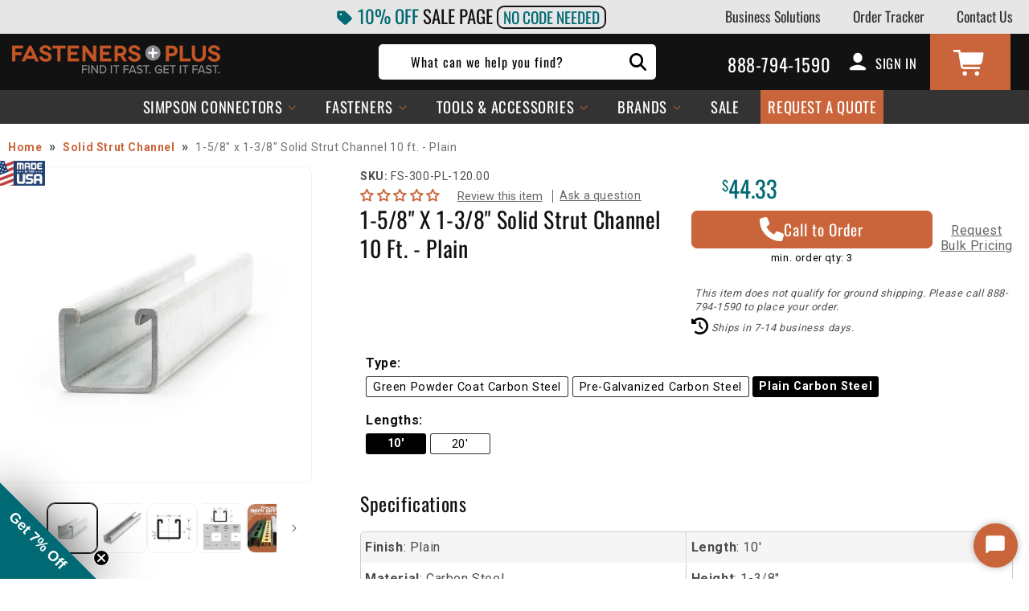

--- FILE ---
content_type: text/html; charset=utf-8
request_url: https://www.fastenersplus.com/products/1-5-8-x-1-3-8-solid-strut-channel-10-ft-plain
body_size: 103339
content:
<!doctype html>
<html class="no-js" lang="en">
  <head>
    <meta charset="utf-8">
    <meta http-equiv="X-UA-Compatible" content="IE=edge">
    <meta name="viewport" content="width=device-width,initial-scale=1">
    <meta name="theme-color" content="">
    <link rel="canonical" href="https://www.fastenersplus.com/products/1-5-8-x-1-3-8-solid-strut-channel-10-ft-plain"><link rel="preconnect" href="https://cdn.shopify.com" crossorigin><link rel="icon" type="image/png" href="//www.fastenersplus.com/cdn/shop/files/favicon_baf0397f-4fe3-467b-8cdb-7da278689837.png?crop=center&height=32&v=1675248522&width=32"><link rel="preconnect" href="https://fonts.shopifycdn.com" crossorigin>

    <title>
      1-5/8&quot; x 1-3/8&quot; Solid Strut Channel 10 ft. - Plain
 &ndash; Fasteners Plus</title>
     
    
      <meta name="description" content="The 1-5/8&quot; x 1-3/8&quot; Solid Strut Channel 10 ft. - Plain is a versatile and durable component designed for various structural and support applications. It&#39;s ideal for creating frameworks, securing systems, and providing support for electrical, plumbing, and HVAC systems.Made from high-quality carbon steel with a plain fi">
    

    

<meta property="og:site_name" content="Fasteners Plus">
<meta property="og:url" content="https://www.fastenersplus.com/products/1-5-8-x-1-3-8-solid-strut-channel-10-ft-plain">
<meta property="og:title" content="1-5/8&quot; x 1-3/8&quot; Solid Strut Channel 10 ft. - Plain">
<meta property="og:type" content="product">
<meta property="og:description" content="The 1-5/8&quot; x 1-3/8&quot; Solid Strut Channel 10 ft. - Plain is a versatile and durable component designed for various structural and support applications. It&#39;s ideal for creating frameworks, securing systems, and providing support for electrical, plumbing, and HVAC systems.Made from high-quality carbon steel with a plain fi"><meta property="og:image" content="http://www.fastenersplus.com/cdn/shop/products/FS-300-01_89498c19-49c2-49d0-894d-efe1419f4da2.jpg?v=1685637690">
  <meta property="og:image:secure_url" content="https://www.fastenersplus.com/cdn/shop/products/FS-300-01_89498c19-49c2-49d0-894d-efe1419f4da2.jpg?v=1685637690">
  <meta property="og:image:width" content="900">
  <meta property="og:image:height" content="900"><meta property="og:price:amount" content="">
  <meta property="og:price:currency" content="USD"><meta name="twitter:card" content="summary_large_image">
<meta name="twitter:title" content="1-5/8&quot; x 1-3/8&quot; Solid Strut Channel 10 ft. - Plain">
<meta name="twitter:description" content="The 1-5/8&quot; x 1-3/8&quot; Solid Strut Channel 10 ft. - Plain is a versatile and durable component designed for various structural and support applications. It&#39;s ideal for creating frameworks, securing systems, and providing support for electrical, plumbing, and HVAC systems.Made from high-quality carbon steel with a plain fi"><script type='application/json' class='wcp_json_41140967735432 wcp_json_7380656128136 wcp_json' id='wcp_json_7380656128136' >


{"id":7380656128136,"title":"1-5\/8\" x 1-3\/8\" Solid Strut Channel 10 ft. - Plain","handle":"1-5-8-x-1-3-8-solid-strut-channel-10-ft-plain","description":"\u003cp\u003eThe \u003cstrong\u003e1-5\/8\" x 1-3\/8\" Solid Strut Channel 10 ft. - Plain\u003c\/strong\u003e is a versatile and durable component designed for various structural and support applications. It's ideal for creating frameworks, securing systems, and providing support for electrical, plumbing, and HVAC systems.\u003c\/p\u003e\u003cp\u003eMade from high-quality carbon steel with a plain finish to enhance its resistance to rust and corrosion, making it a great choice for environments with moderate exposure to moisture or corrosive elements, while offering long-lasting performance.\u003c\/p\u003e\u003cp\u003eThe solid strut channel is designed to provide maximum strength and rigidity for various applications. Without any slots, it offers a fixed, secure option for projects where bolt placement and connections need to be permanent and highly stable. This type of channel is commonly used in frameworks and support systems that require robust, reliable alignment without the need for adjustability.\u003c\/p\u003e\u003ch3\u003eFeatures:\u003c\/h3\u003e\u003cul\u003e\n\u003cli\u003e\n\u003cstrong\u003eVersatile Applications:\u003c\/strong\u003e Perfect for use in electrical, mechanical, and construction frameworks.\u003c\/li\u003e\n\u003cli\u003e\n\u003cstrong\u003eSteel Construction:\u003c\/strong\u003e Strong and durable, featuring a plain finish for simplicity.\u003c\/li\u003e\n\u003cli\u003e\n\u003cstrong\u003eSolid Channel Design:\u003c\/strong\u003e Provides maximum stability and strength, ideal for securing systems where permanent, fixed connections are required.\u003c\/li\u003e\n\u003cli\u003e\n\u003cstrong\u003eSize:\u003c\/strong\u003e 10' length to provide a standard span of channel for general projects.\u003c\/li\u003e\n\u003c\/ul\u003e\u003ch3\u003eRelated Items:\u003c\/h3\u003e\u003cul\u003e\n\u003cli\u003e\u003ca href=\"https:\/\/www.fastenersplus.com\/collections\/strut-channel-fittings\"\u003eStrut Channel Fittings\u003c\/a\u003e\u003c\/li\u003e\n\u003cli\u003e\u003ca href=\"https:\/\/www.fastenersplus.com\/collections\/strut-channel-hardware\"\u003eStrut Channel Hardware\u003c\/a\u003e\u003c\/li\u003e\n\u003c\/ul\u003e\u003cp\u003e\u003cb\u003eCalifornia Residents: \u003ca style=\"color: black;\" href=\"\/pages\/prop-65\" target=\"_blank\"\u003eWARNING\u003c\/a\u003e\u003c\/b\u003e\u003c\/p\u003e","published_at":"2025-11-17T19:13:40-06:00","created_at":"2023-05-12T11:33:09-05:00","vendor":"Flex-Strut","type":"","tags":["CAT:Strut Channel","QUEEN:FS-300-GR-120.00","SUBCAT:Strut Channel"],"price":4433,"price_min":4433,"price_max":4433,"available":true,"price_varies":false,"compare_at_price":null,"compare_at_price_min":0,"compare_at_price_max":0,"compare_at_price_varies":false,"variants":[{"id":41140967735432,"title":"Default Title","option1":"Default Title","option2":null,"option3":null,"sku":"FS-300-PL-120.00","requires_shipping":true,"taxable":true,"featured_image":null,"available":true,"name":"1-5\/8\" x 1-3\/8\" Solid Strut Channel 10 ft. - Plain","public_title":null,"options":["Default Title"],"price":4433,"weight":7711,"compare_at_price":null,"inventory_management":null,"barcode":"","requires_selling_plan":false,"selling_plan_allocations":[],"quantity_rule":{"min":1,"max":null,"increment":1}}],"images":["\/\/www.fastenersplus.com\/cdn\/shop\/products\/FS-300-01_89498c19-49c2-49d0-894d-efe1419f4da2.jpg?v=1685637690","\/\/www.fastenersplus.com\/cdn\/shop\/products\/FS-300-02_2b34bfb7-3528-4b60-ad92-cc776984e571.jpg?v=1685637690","\/\/www.fastenersplus.com\/cdn\/shop\/products\/FS-300_f6e00382-b9d4-440a-9959-213594116d1c.jpg?v=1685637690","\/\/www.fastenersplus.com\/cdn\/shop\/files\/fs-300_spec_image_aa2bb68d-7101-49b7-a1d4-ba360748f91e.jpg?v=1724851563","\/\/www.fastenersplus.com\/cdn\/shop\/files\/FP-03.07-Flex-Strut-02-Styles_dadb50be-f543-4a88-a5d0-c517dba73c4c.jpg?v=1728934757","\/\/www.fastenersplus.com\/cdn\/shop\/files\/FP-03.07-Flex-Strut-05-Finish-Types_5b9c4d0c-e30a-48bc-95f9-5aa59c827964.jpg?v=1728934757","\/\/www.fastenersplus.com\/cdn\/shop\/files\/FP-03.07-Flex-Strut-04-Wall-Application_86a0d02b-79e6-4648-b519-de34d5efd309.jpg?v=1728934757","\/\/www.fastenersplus.com\/cdn\/shop\/files\/FP-03.07-Flex-Strut-07-Versatile-Application_794ad085-3ea6-4084-8e5d-d49b41a3de88.jpg?v=1728934757","\/\/www.fastenersplus.com\/cdn\/shop\/files\/FP-03.07-Flex-Strut-06-USA-Made_0ac7dd9d-e520-4c55-87dd-6b85d0f22478.jpg?v=1728934757"],"featured_image":"\/\/www.fastenersplus.com\/cdn\/shop\/products\/FS-300-01_89498c19-49c2-49d0-894d-efe1419f4da2.jpg?v=1685637690","options":["Title"],"media":[{"alt":"Flextrut FS-300 Slot Channel Image","id":24681388703880,"position":1,"preview_image":{"aspect_ratio":1.0,"height":900,"width":900,"src":"\/\/www.fastenersplus.com\/cdn\/shop\/products\/FS-300-01_89498c19-49c2-49d0-894d-efe1419f4da2.jpg?v=1685637690"},"aspect_ratio":1.0,"height":900,"media_type":"image","src":"\/\/www.fastenersplus.com\/cdn\/shop\/products\/FS-300-01_89498c19-49c2-49d0-894d-efe1419f4da2.jpg?v=1685637690","width":900},{"alt":"Flextrut FS-300 Slot Channel Side Image","id":24681388834952,"position":2,"preview_image":{"aspect_ratio":1.0,"height":900,"width":900,"src":"\/\/www.fastenersplus.com\/cdn\/shop\/products\/FS-300-02_2b34bfb7-3528-4b60-ad92-cc776984e571.jpg?v=1685637690"},"aspect_ratio":1.0,"height":900,"media_type":"image","src":"\/\/www.fastenersplus.com\/cdn\/shop\/products\/FS-300-02_2b34bfb7-3528-4b60-ad92-cc776984e571.jpg?v=1685637690","width":900},{"alt":"Strut Channel specifications","id":24681388769416,"position":3,"preview_image":{"aspect_ratio":1.0,"height":900,"width":900,"src":"\/\/www.fastenersplus.com\/cdn\/shop\/products\/FS-300_f6e00382-b9d4-440a-9959-213594116d1c.jpg?v=1685637690"},"aspect_ratio":1.0,"height":900,"media_type":"image","src":"\/\/www.fastenersplus.com\/cdn\/shop\/products\/FS-300_f6e00382-b9d4-440a-9959-213594116d1c.jpg?v=1685637690","width":900},{"alt":"Strut Channel specifications","id":30082331672712,"position":4,"preview_image":{"aspect_ratio":1.0,"height":1600,"width":1600,"src":"\/\/www.fastenersplus.com\/cdn\/shop\/files\/fs-300_spec_image_aa2bb68d-7101-49b7-a1d4-ba360748f91e.jpg?v=1724851563"},"aspect_ratio":1.0,"height":1600,"media_type":"image","src":"\/\/www.fastenersplus.com\/cdn\/shop\/files\/fs-300_spec_image_aa2bb68d-7101-49b7-a1d4-ba360748f91e.jpg?v=1724851563","width":1600},{"alt":"Strut Channel styles, finishes, sizes, and gauges","id":31034137346184,"position":5,"preview_image":{"aspect_ratio":1.0,"height":1600,"width":1600,"src":"\/\/www.fastenersplus.com\/cdn\/shop\/files\/FP-03.07-Flex-Strut-02-Styles_dadb50be-f543-4a88-a5d0-c517dba73c4c.jpg?v=1728934757"},"aspect_ratio":1.0,"height":1600,"media_type":"image","src":"\/\/www.fastenersplus.com\/cdn\/shop\/files\/FP-03.07-Flex-Strut-02-Styles_dadb50be-f543-4a88-a5d0-c517dba73c4c.jpg?v=1728934757","width":1600},{"alt":"Strut Channel finhes and types","id":31034137378952,"position":6,"preview_image":{"aspect_ratio":1.0,"height":1600,"width":1600,"src":"\/\/www.fastenersplus.com\/cdn\/shop\/files\/FP-03.07-Flex-Strut-05-Finish-Types_5b9c4d0c-e30a-48bc-95f9-5aa59c827964.jpg?v=1728934757"},"aspect_ratio":1.0,"height":1600,"media_type":"image","src":"\/\/www.fastenersplus.com\/cdn\/shop\/files\/FP-03.07-Flex-Strut-05-Finish-Types_5b9c4d0c-e30a-48bc-95f9-5aa59c827964.jpg?v=1728934757","width":1600},{"alt":"Strut Channel Wall and Panel applications","id":31034137477256,"position":7,"preview_image":{"aspect_ratio":1.0,"height":1600,"width":1600,"src":"\/\/www.fastenersplus.com\/cdn\/shop\/files\/FP-03.07-Flex-Strut-04-Wall-Application_86a0d02b-79e6-4648-b519-de34d5efd309.jpg?v=1728934757"},"aspect_ratio":1.0,"height":1600,"media_type":"image","src":"\/\/www.fastenersplus.com\/cdn\/shop\/files\/FP-03.07-Flex-Strut-04-Wall-Application_86a0d02b-79e6-4648-b519-de34d5efd309.jpg?v=1728934757","width":1600},{"alt":"Strut Channel Solar Panel installation","id":31034137575560,"position":8,"preview_image":{"aspect_ratio":1.0,"height":1600,"width":1600,"src":"\/\/www.fastenersplus.com\/cdn\/shop\/files\/FP-03.07-Flex-Strut-07-Versatile-Application_794ad085-3ea6-4084-8e5d-d49b41a3de88.jpg?v=1728934757"},"aspect_ratio":1.0,"height":1600,"media_type":"image","src":"\/\/www.fastenersplus.com\/cdn\/shop\/files\/FP-03.07-Flex-Strut-07-Versatile-Application_794ad085-3ea6-4084-8e5d-d49b41a3de88.jpg?v=1728934757","width":1600},{"alt":"Strut Channel Made in the USA Built to Last","id":31034137673864,"position":9,"preview_image":{"aspect_ratio":1.0,"height":1600,"width":1600,"src":"\/\/www.fastenersplus.com\/cdn\/shop\/files\/FP-03.07-Flex-Strut-06-USA-Made_0ac7dd9d-e520-4c55-87dd-6b85d0f22478.jpg?v=1728934757"},"aspect_ratio":1.0,"height":1600,"media_type":"image","src":"\/\/www.fastenersplus.com\/cdn\/shop\/files\/FP-03.07-Flex-Strut-06-USA-Made_0ac7dd9d-e520-4c55-87dd-6b85d0f22478.jpg?v=1728934757","width":1600}],"requires_selling_plan":false,"selling_plan_groups":[],"content":"\u003cp\u003eThe \u003cstrong\u003e1-5\/8\" x 1-3\/8\" Solid Strut Channel 10 ft. - Plain\u003c\/strong\u003e is a versatile and durable component designed for various structural and support applications. It's ideal for creating frameworks, securing systems, and providing support for electrical, plumbing, and HVAC systems.\u003c\/p\u003e\u003cp\u003eMade from high-quality carbon steel with a plain finish to enhance its resistance to rust and corrosion, making it a great choice for environments with moderate exposure to moisture or corrosive elements, while offering long-lasting performance.\u003c\/p\u003e\u003cp\u003eThe solid strut channel is designed to provide maximum strength and rigidity for various applications. Without any slots, it offers a fixed, secure option for projects where bolt placement and connections need to be permanent and highly stable. This type of channel is commonly used in frameworks and support systems that require robust, reliable alignment without the need for adjustability.\u003c\/p\u003e\u003ch3\u003eFeatures:\u003c\/h3\u003e\u003cul\u003e\n\u003cli\u003e\n\u003cstrong\u003eVersatile Applications:\u003c\/strong\u003e Perfect for use in electrical, mechanical, and construction frameworks.\u003c\/li\u003e\n\u003cli\u003e\n\u003cstrong\u003eSteel Construction:\u003c\/strong\u003e Strong and durable, featuring a plain finish for simplicity.\u003c\/li\u003e\n\u003cli\u003e\n\u003cstrong\u003eSolid Channel Design:\u003c\/strong\u003e Provides maximum stability and strength, ideal for securing systems where permanent, fixed connections are required.\u003c\/li\u003e\n\u003cli\u003e\n\u003cstrong\u003eSize:\u003c\/strong\u003e 10' length to provide a standard span of channel for general projects.\u003c\/li\u003e\n\u003c\/ul\u003e\u003ch3\u003eRelated Items:\u003c\/h3\u003e\u003cul\u003e\n\u003cli\u003e\u003ca href=\"https:\/\/www.fastenersplus.com\/collections\/strut-channel-fittings\"\u003eStrut Channel Fittings\u003c\/a\u003e\u003c\/li\u003e\n\u003cli\u003e\u003ca href=\"https:\/\/www.fastenersplus.com\/collections\/strut-channel-hardware\"\u003eStrut Channel Hardware\u003c\/a\u003e\u003c\/li\u003e\n\u003c\/ul\u003e\u003cp\u003e\u003cb\u003eCalifornia Residents: \u003ca style=\"color: black;\" href=\"\/pages\/prop-65\" target=\"_blank\"\u003eWARNING\u003c\/a\u003e\u003c\/b\u003e\u003c\/p\u003e"}
</script>

    <!-- create a new Snippet called 'gtm-customer-events-storefront' and paste the below code into it -->

<!-- click tracking -->
<script>
    // function that gets the path of the clicked element. Borrowed from Simo Ahava. https://www.simoahava.com/analytics/create-css-path-variable-for-click-element/
   function gtm_get_click_element_path(element) {
    var el = element;
    if (el instanceof Node) {
      // Build the list of elements along the path
      var elList = [];
      do {
        if (el instanceof Element) {
          var classString = el.classList ? [].slice.call(el.classList).join('.') : '';
          var elementName = (el.tagName ? el.tagName.toLowerCase() : '') + 
              (classString ? '.' + classString : '') + 
              (el.id ? '#' + el.id : '');
          if (elementName) elList.unshift(elementName);
        }
        el = el.parentNode
      } while (el != null);
      // Get the stringified element object name
      var objString = element.toString().match(/\[object (\w+)\]/);
      var elementType = objString ? objString[1] : element.toString();
      var cssString = elList.join(' > ');
      // Return the CSS path as a string, prefixed with the element object name
      return cssString ? elementType + ': ' + cssString : elementType;
    }
   }
    
   window.addEventListener("click", function(event){

     // track clicks on any element and push it to Shopify customer events
     Shopify.analytics.publish("custom_click",{
         click_element : gtm_get_click_element_path(event.target) || '',
         click_id : event.target.id || '',
         click_classes : event.target.className || '',
         click_text : event.target.innerText || '',
         click_target : event.target.target || '',
         click_url : event.target.href || ''
     });

     // track link clicks and push it to Shopify customer events
     var closestLink = event.target.closest('a')
     if (closestLink){
       Shopify.analytics.publish("custom_link_click",{
         click_element : gtm_get_click_element_path(closestLink.target) || '',
         click_id : closestLink.id || '',
         click_classes : closestLink.className || '',
         click_text : closestLink.innerText || '',
         click_target : closestLink.target || '',
         click_url : closestLink.href || ''
       })
     }
  });
</script>
<!-- end of click tracking -->

    

    <script>window.performance && window.performance.mark && window.performance.mark('shopify.content_for_header.start');</script><meta id="shopify-digital-wallet" name="shopify-digital-wallet" content="/27786444936/digital_wallets/dialog">
<meta name="shopify-checkout-api-token" content="0607029731e9a4b9e746c375f0919501">
<meta id="in-context-paypal-metadata" data-shop-id="27786444936" data-venmo-supported="true" data-environment="production" data-locale="en_US" data-paypal-v4="true" data-currency="USD">
<link rel="alternate" type="application/json+oembed" href="https://www.fastenersplus.com/products/1-5-8-x-1-3-8-solid-strut-channel-10-ft-plain.oembed">
<script async="async" src="/checkouts/internal/preloads.js?locale=en-US"></script>
<link rel="preconnect" href="https://shop.app" crossorigin="anonymous">
<script async="async" src="https://shop.app/checkouts/internal/preloads.js?locale=en-US&shop_id=27786444936" crossorigin="anonymous"></script>
<script id="apple-pay-shop-capabilities" type="application/json">{"shopId":27786444936,"countryCode":"US","currencyCode":"USD","merchantCapabilities":["supports3DS"],"merchantId":"gid:\/\/shopify\/Shop\/27786444936","merchantName":"Fasteners Plus","requiredBillingContactFields":["postalAddress","email","phone"],"requiredShippingContactFields":["postalAddress","email","phone"],"shippingType":"shipping","supportedNetworks":["visa","masterCard","amex","discover","elo","jcb"],"total":{"type":"pending","label":"Fasteners Plus","amount":"1.00"},"shopifyPaymentsEnabled":true,"supportsSubscriptions":true}</script>
<script id="shopify-features" type="application/json">{"accessToken":"0607029731e9a4b9e746c375f0919501","betas":["rich-media-storefront-analytics"],"domain":"www.fastenersplus.com","predictiveSearch":true,"shopId":27786444936,"locale":"en"}</script>
<script>var Shopify = Shopify || {};
Shopify.shop = "fastenersplus.myshopify.com";
Shopify.locale = "en";
Shopify.currency = {"active":"USD","rate":"1.0"};
Shopify.country = "US";
Shopify.theme = {"name":"FP [Dawn\/WPD\/SS]","id":127619203208,"schema_name":"Dawn","schema_version":"7.0.0","theme_store_id":null,"role":"main"};
Shopify.theme.handle = "null";
Shopify.theme.style = {"id":null,"handle":null};
Shopify.cdnHost = "www.fastenersplus.com/cdn";
Shopify.routes = Shopify.routes || {};
Shopify.routes.root = "/";</script>
<script type="module">!function(o){(o.Shopify=o.Shopify||{}).modules=!0}(window);</script>
<script>!function(o){function n(){var o=[];function n(){o.push(Array.prototype.slice.apply(arguments))}return n.q=o,n}var t=o.Shopify=o.Shopify||{};t.loadFeatures=n(),t.autoloadFeatures=n()}(window);</script>
<script>
  window.ShopifyPay = window.ShopifyPay || {};
  window.ShopifyPay.apiHost = "shop.app\/pay";
  window.ShopifyPay.redirectState = null;
</script>
<script id="shop-js-analytics" type="application/json">{"pageType":"product"}</script>
<script defer="defer" async type="module" src="//www.fastenersplus.com/cdn/shopifycloud/shop-js/modules/v2/client.init-shop-cart-sync_IZsNAliE.en.esm.js"></script>
<script defer="defer" async type="module" src="//www.fastenersplus.com/cdn/shopifycloud/shop-js/modules/v2/chunk.common_0OUaOowp.esm.js"></script>
<script type="module">
  await import("//www.fastenersplus.com/cdn/shopifycloud/shop-js/modules/v2/client.init-shop-cart-sync_IZsNAliE.en.esm.js");
await import("//www.fastenersplus.com/cdn/shopifycloud/shop-js/modules/v2/chunk.common_0OUaOowp.esm.js");

  window.Shopify.SignInWithShop?.initShopCartSync?.({"fedCMEnabled":true,"windoidEnabled":true});

</script>
<script>
  window.Shopify = window.Shopify || {};
  if (!window.Shopify.featureAssets) window.Shopify.featureAssets = {};
  window.Shopify.featureAssets['shop-js'] = {"shop-cart-sync":["modules/v2/client.shop-cart-sync_DLOhI_0X.en.esm.js","modules/v2/chunk.common_0OUaOowp.esm.js"],"init-fed-cm":["modules/v2/client.init-fed-cm_C6YtU0w6.en.esm.js","modules/v2/chunk.common_0OUaOowp.esm.js"],"shop-button":["modules/v2/client.shop-button_BCMx7GTG.en.esm.js","modules/v2/chunk.common_0OUaOowp.esm.js"],"shop-cash-offers":["modules/v2/client.shop-cash-offers_BT26qb5j.en.esm.js","modules/v2/chunk.common_0OUaOowp.esm.js","modules/v2/chunk.modal_CGo_dVj3.esm.js"],"init-windoid":["modules/v2/client.init-windoid_B9PkRMql.en.esm.js","modules/v2/chunk.common_0OUaOowp.esm.js"],"init-shop-email-lookup-coordinator":["modules/v2/client.init-shop-email-lookup-coordinator_DZkqjsbU.en.esm.js","modules/v2/chunk.common_0OUaOowp.esm.js"],"shop-toast-manager":["modules/v2/client.shop-toast-manager_Di2EnuM7.en.esm.js","modules/v2/chunk.common_0OUaOowp.esm.js"],"shop-login-button":["modules/v2/client.shop-login-button_BtqW_SIO.en.esm.js","modules/v2/chunk.common_0OUaOowp.esm.js","modules/v2/chunk.modal_CGo_dVj3.esm.js"],"avatar":["modules/v2/client.avatar_BTnouDA3.en.esm.js"],"pay-button":["modules/v2/client.pay-button_CWa-C9R1.en.esm.js","modules/v2/chunk.common_0OUaOowp.esm.js"],"init-shop-cart-sync":["modules/v2/client.init-shop-cart-sync_IZsNAliE.en.esm.js","modules/v2/chunk.common_0OUaOowp.esm.js"],"init-customer-accounts":["modules/v2/client.init-customer-accounts_DenGwJTU.en.esm.js","modules/v2/client.shop-login-button_BtqW_SIO.en.esm.js","modules/v2/chunk.common_0OUaOowp.esm.js","modules/v2/chunk.modal_CGo_dVj3.esm.js"],"init-shop-for-new-customer-accounts":["modules/v2/client.init-shop-for-new-customer-accounts_JdHXxpS9.en.esm.js","modules/v2/client.shop-login-button_BtqW_SIO.en.esm.js","modules/v2/chunk.common_0OUaOowp.esm.js","modules/v2/chunk.modal_CGo_dVj3.esm.js"],"init-customer-accounts-sign-up":["modules/v2/client.init-customer-accounts-sign-up_D6__K_p8.en.esm.js","modules/v2/client.shop-login-button_BtqW_SIO.en.esm.js","modules/v2/chunk.common_0OUaOowp.esm.js","modules/v2/chunk.modal_CGo_dVj3.esm.js"],"checkout-modal":["modules/v2/client.checkout-modal_C_ZQDY6s.en.esm.js","modules/v2/chunk.common_0OUaOowp.esm.js","modules/v2/chunk.modal_CGo_dVj3.esm.js"],"shop-follow-button":["modules/v2/client.shop-follow-button_XetIsj8l.en.esm.js","modules/v2/chunk.common_0OUaOowp.esm.js","modules/v2/chunk.modal_CGo_dVj3.esm.js"],"lead-capture":["modules/v2/client.lead-capture_DvA72MRN.en.esm.js","modules/v2/chunk.common_0OUaOowp.esm.js","modules/v2/chunk.modal_CGo_dVj3.esm.js"],"shop-login":["modules/v2/client.shop-login_ClXNxyh6.en.esm.js","modules/v2/chunk.common_0OUaOowp.esm.js","modules/v2/chunk.modal_CGo_dVj3.esm.js"],"payment-terms":["modules/v2/client.payment-terms_CNlwjfZz.en.esm.js","modules/v2/chunk.common_0OUaOowp.esm.js","modules/v2/chunk.modal_CGo_dVj3.esm.js"]};
</script>
<script>(function() {
  var isLoaded = false;
  function asyncLoad() {
    if (isLoaded) return;
    isLoaded = true;
    var urls = ["https:\/\/api-na1.hubapi.com\/scriptloader\/v1\/7266169.js?shop=fastenersplus.myshopify.com"];
    for (var i = 0; i < urls.length; i++) {
      var s = document.createElement('script');
      s.type = 'text/javascript';
      s.async = true;
      s.src = urls[i];
      var x = document.getElementsByTagName('script')[0];
      x.parentNode.insertBefore(s, x);
    }
  };
  if(window.attachEvent) {
    window.attachEvent('onload', asyncLoad);
  } else {
    window.addEventListener('load', asyncLoad, false);
  }
})();</script>
<script id="__st">var __st={"a":27786444936,"offset":-21600,"reqid":"b98563b9-ef09-4339-8a9b-13855bb46280-1768383178","pageurl":"www.fastenersplus.com\/products\/1-5-8-x-1-3-8-solid-strut-channel-10-ft-plain","u":"ac0a02e61c9b","p":"product","rtyp":"product","rid":7380656128136};</script>
<script>window.ShopifyPaypalV4VisibilityTracking = true;</script>
<script id="form-persister">!function(){'use strict';const t='contact',e='new_comment',n=[[t,t],['blogs',e],['comments',e],[t,'customer']],o='password',r='form_key',c=['recaptcha-v3-token','g-recaptcha-response','h-captcha-response',o],s=()=>{try{return window.sessionStorage}catch{return}},i='__shopify_v',u=t=>t.elements[r],a=function(){const t=[...n].map((([t,e])=>`form[action*='/${t}']:not([data-nocaptcha='true']) input[name='form_type'][value='${e}']`)).join(',');var e;return e=t,()=>e?[...document.querySelectorAll(e)].map((t=>t.form)):[]}();function m(t){const e=u(t);a().includes(t)&&(!e||!e.value)&&function(t){try{if(!s())return;!function(t){const e=s();if(!e)return;const n=u(t);if(!n)return;const o=n.value;o&&e.removeItem(o)}(t);const e=Array.from(Array(32),(()=>Math.random().toString(36)[2])).join('');!function(t,e){u(t)||t.append(Object.assign(document.createElement('input'),{type:'hidden',name:r})),t.elements[r].value=e}(t,e),function(t,e){const n=s();if(!n)return;const r=[...t.querySelectorAll(`input[type='${o}']`)].map((({name:t})=>t)),u=[...c,...r],a={};for(const[o,c]of new FormData(t).entries())u.includes(o)||(a[o]=c);n.setItem(e,JSON.stringify({[i]:1,action:t.action,data:a}))}(t,e)}catch(e){console.error('failed to persist form',e)}}(t)}const f=t=>{if('true'===t.dataset.persistBound)return;const e=function(t,e){const n=function(t){return'function'==typeof t.submit?t.submit:HTMLFormElement.prototype.submit}(t).bind(t);return function(){let t;return()=>{t||(t=!0,(()=>{try{e(),n()}catch(t){(t=>{console.error('form submit failed',t)})(t)}})(),setTimeout((()=>t=!1),250))}}()}(t,(()=>{m(t)}));!function(t,e){if('function'==typeof t.submit&&'function'==typeof e)try{t.submit=e}catch{}}(t,e),t.addEventListener('submit',(t=>{t.preventDefault(),e()})),t.dataset.persistBound='true'};!function(){function t(t){const e=(t=>{const e=t.target;return e instanceof HTMLFormElement?e:e&&e.form})(t);e&&m(e)}document.addEventListener('submit',t),document.addEventListener('DOMContentLoaded',(()=>{const e=a();for(const t of e)f(t);var n;n=document.body,new window.MutationObserver((t=>{for(const e of t)if('childList'===e.type&&e.addedNodes.length)for(const t of e.addedNodes)1===t.nodeType&&'FORM'===t.tagName&&a().includes(t)&&f(t)})).observe(n,{childList:!0,subtree:!0,attributes:!1}),document.removeEventListener('submit',t)}))}()}();</script>
<script integrity="sha256-4kQ18oKyAcykRKYeNunJcIwy7WH5gtpwJnB7kiuLZ1E=" data-source-attribution="shopify.loadfeatures" defer="defer" src="//www.fastenersplus.com/cdn/shopifycloud/storefront/assets/storefront/load_feature-a0a9edcb.js" crossorigin="anonymous"></script>
<script crossorigin="anonymous" defer="defer" src="//www.fastenersplus.com/cdn/shopifycloud/storefront/assets/shopify_pay/storefront-65b4c6d7.js?v=20250812"></script>
<script data-source-attribution="shopify.dynamic_checkout.dynamic.init">var Shopify=Shopify||{};Shopify.PaymentButton=Shopify.PaymentButton||{isStorefrontPortableWallets:!0,init:function(){window.Shopify.PaymentButton.init=function(){};var t=document.createElement("script");t.src="https://www.fastenersplus.com/cdn/shopifycloud/portable-wallets/latest/portable-wallets.en.js",t.type="module",document.head.appendChild(t)}};
</script>
<script data-source-attribution="shopify.dynamic_checkout.buyer_consent">
  function portableWalletsHideBuyerConsent(e){var t=document.getElementById("shopify-buyer-consent"),n=document.getElementById("shopify-subscription-policy-button");t&&n&&(t.classList.add("hidden"),t.setAttribute("aria-hidden","true"),n.removeEventListener("click",e))}function portableWalletsShowBuyerConsent(e){var t=document.getElementById("shopify-buyer-consent"),n=document.getElementById("shopify-subscription-policy-button");t&&n&&(t.classList.remove("hidden"),t.removeAttribute("aria-hidden"),n.addEventListener("click",e))}window.Shopify?.PaymentButton&&(window.Shopify.PaymentButton.hideBuyerConsent=portableWalletsHideBuyerConsent,window.Shopify.PaymentButton.showBuyerConsent=portableWalletsShowBuyerConsent);
</script>
<script data-source-attribution="shopify.dynamic_checkout.cart.bootstrap">document.addEventListener("DOMContentLoaded",(function(){function t(){return document.querySelector("shopify-accelerated-checkout-cart, shopify-accelerated-checkout")}if(t())Shopify.PaymentButton.init();else{new MutationObserver((function(e,n){t()&&(Shopify.PaymentButton.init(),n.disconnect())})).observe(document.body,{childList:!0,subtree:!0})}}));
</script>
<script id='scb4127' type='text/javascript' async='' src='https://www.fastenersplus.com/cdn/shopifycloud/privacy-banner/storefront-banner.js'></script><link id="shopify-accelerated-checkout-styles" rel="stylesheet" media="screen" href="https://www.fastenersplus.com/cdn/shopifycloud/portable-wallets/latest/accelerated-checkout-backwards-compat.css" crossorigin="anonymous">
<style id="shopify-accelerated-checkout-cart">
        #shopify-buyer-consent {
  margin-top: 1em;
  display: inline-block;
  width: 100%;
}

#shopify-buyer-consent.hidden {
  display: none;
}

#shopify-subscription-policy-button {
  background: none;
  border: none;
  padding: 0;
  text-decoration: underline;
  font-size: inherit;
  cursor: pointer;
}

#shopify-subscription-policy-button::before {
  box-shadow: none;
}

      </style>
<script id="sections-script" data-sections="header,footer" defer="defer" src="//www.fastenersplus.com/cdn/shop/t/41/compiled_assets/scripts.js?86109"></script>
<script>window.performance && window.performance.mark && window.performance.mark('shopify.content_for_header.end');</script>
    
    <script src="//www.fastenersplus.com/cdn/shop/t/41/assets/global.js?v=88819276243469059771721143505" defer="defer"></script>

    <style data-shopify>
      
      
      
      
      @font-face {
  font-family: Oswald;
  font-weight: 400;
  font-style: normal;
  font-display: swap;
  src: url("//www.fastenersplus.com/cdn/fonts/oswald/oswald_n4.7760ed7a63e536050f64bb0607ff70ce07a480bd.woff2") format("woff2"),
       url("//www.fastenersplus.com/cdn/fonts/oswald/oswald_n4.ae5e497f60fc686568afe76e9ff1872693c533e9.woff") format("woff");
}


      :root {
        --font-body-family: "system_ui", -apple-system, 'Segoe UI', Roboto, 'Helvetica Neue', 'Noto Sans', 'Liberation Sans', Arial, sans-serif, 'Apple Color Emoji', 'Segoe UI Emoji', 'Segoe UI Symbol', 'Noto Color Emoji';
        --font-body-style: normal;
        --font-body-weight: 400;
        --font-body-weight-bold: 700;

        --font-heading-family: Oswald, sans-serif;
        --font-heading-style: normal;
        --font-heading-weight: 400;

        --font-body-scale: 1.0;
        --font-heading-scale: 1.0;

        --color-base-text: 18, 18, 18;
        --color-shadow: 18, 18, 18;
        --color-base-background-1: 255, 255, 255;
        --color-base-background-2: 243, 243, 243;
        --color-base-solid-button-labels: 255, 255, 255;
        --color-base-outline-button-labels: 202, 101, 59;
        --color-base-accent-1: 202, 101, 59;
        --color-base-accent-2: 0, 105, 115;
        --payment-terms-background-color: #ffffff;

        --gradient-base-background-1: #ffffff;
        --gradient-base-background-2: #f3f3f3;
        --gradient-base-accent-1: #CA653B;
        --gradient-base-accent-2: #006973;

        --media-padding: px;
        --media-border-opacity: 0.05;
        --media-border-width: 1px;
        --media-radius: 10px;
        --media-shadow-opacity: 0.0;
        --media-shadow-horizontal-offset: 0px;
        --media-shadow-vertical-offset: 6px;
        --media-shadow-blur-radius: 5px;
        --media-shadow-visible: 0;

        --page-width: 130rem;
        --page-width-margin: 0rem;

        --product-card-image-padding: 0.0rem;
        --product-card-corner-radius: 0.6rem;
        --product-card-text-alignment: left;
        --product-card-border-width: 0.0rem;
        --product-card-border-opacity: 0.1;
        --product-card-shadow-opacity: 0.1;
        --product-card-shadow-visible: 1;
        --product-card-shadow-horizontal-offset: 0.0rem;
        --product-card-shadow-vertical-offset: 0.4rem;
        --product-card-shadow-blur-radius: 1.0rem;

        --collection-card-image-padding: 0.0rem;
        --collection-card-corner-radius: 0.6rem;
        --collection-card-text-alignment: left;
        --collection-card-border-width: 0.0rem;
        --collection-card-border-opacity: 0.0;
        --collection-card-shadow-opacity: 0.0;
        --collection-card-shadow-visible: 0;
        --collection-card-shadow-horizontal-offset: 0.0rem;
        --collection-card-shadow-vertical-offset: 0.4rem;
        --collection-card-shadow-blur-radius: 0.0rem;

        --blog-card-image-padding: 0.0rem;
        --blog-card-corner-radius: 0.0rem;
        --blog-card-text-alignment: left;
        --blog-card-border-width: 0.0rem;
        --blog-card-border-opacity: 0.0;
        --blog-card-shadow-opacity: 0.05;
        --blog-card-shadow-visible: 1;
        --blog-card-shadow-horizontal-offset: 0.0rem;
        --blog-card-shadow-vertical-offset: 0.4rem;
        --blog-card-shadow-blur-radius: 0.5rem;

        --badge-corner-radius: 4.0rem;

        --popup-border-width: 1px;
        --popup-border-opacity: 0.1;
        --popup-corner-radius: 0px;
        --popup-shadow-opacity: 0.0;
        --popup-shadow-horizontal-offset: 0px;
        --popup-shadow-vertical-offset: 4px;
        --popup-shadow-blur-radius: 5px;

        --drawer-border-width: 1px;
        --drawer-border-opacity: 0.1;
        --drawer-shadow-opacity: 0.0;
        --drawer-shadow-horizontal-offset: 0px;
        --drawer-shadow-vertical-offset: 4px;
        --drawer-shadow-blur-radius: 5px;

        --spacing-sections-desktop: 0px;
        --spacing-sections-mobile: 0px;

        --grid-desktop-vertical-spacing: 28px;
        --grid-desktop-horizontal-spacing: 28px;
        --grid-mobile-vertical-spacing: 14px;
        --grid-mobile-horizontal-spacing: 14px;

        --text-boxes-border-opacity: 0.1;
        --text-boxes-border-width: 0px;
        --text-boxes-radius: 0px;
        --text-boxes-shadow-opacity: 0.05;
        --text-boxes-shadow-visible: 1;
        --text-boxes-shadow-horizontal-offset: 0px;
        --text-boxes-shadow-vertical-offset: 4px;
        --text-boxes-shadow-blur-radius: 5px;

        --buttons-radius: 6px;
        --buttons-radius-outset: 7px;
        --buttons-border-width: 1px;
        --buttons-border-opacity: 1.0;
        --buttons-shadow-opacity: 0.0;
        --buttons-shadow-visible: 0;
        --buttons-shadow-horizontal-offset: 0px;
        --buttons-shadow-vertical-offset: 4px;
        --buttons-shadow-blur-radius: 5px;
        --buttons-border-offset: 0.3px;

        --inputs-radius: 0px;
        --inputs-border-width: 1px;
        --inputs-border-opacity: 0.55;
        --inputs-shadow-opacity: 0.0;
        --inputs-shadow-horizontal-offset: 0px;
        --inputs-margin-offset: 0px;
        --inputs-shadow-vertical-offset: 4px;
        --inputs-shadow-blur-radius: 5px;
        --inputs-radius-outset: 0px;

        --variant-pills-radius: 6px;
        --variant-pills-border-width: 1px;
        --variant-pills-border-opacity: 0.55;
        --variant-pills-shadow-opacity: 0.0;
        --variant-pills-shadow-horizontal-offset: 0px;
        --variant-pills-shadow-vertical-offset: 4px;
        --variant-pills-shadow-blur-radius: 5px;
      }

      *,
      *::before,
      *::after {
        box-sizing: inherit;
      }

      html {
        box-sizing: border-box;
        font-size: calc(var(--font-body-scale) * 62.5%);
        height: 100%;
      }

      body {
        display: grid;
        grid-template-rows: auto auto 1fr auto;
        grid-template-columns: 100%;
        min-height: 100%;
        margin: 0;
        font-size: 1.5rem;
        letter-spacing: 0.06rem;
        line-height: calc(1 + 0.8 / var(--font-body-scale));
        font-family: var(--font-body-family);
        font-style: var(--font-body-style);
        font-weight: var(--font-body-weight);
        overflow-x: hidden;
      }

      ::-webkit-scrollbar {
        width: 15px;
        height: 10px;
      }
      ::-webkit-scrollbar-thumb {
        background: 0 0;
        background-color: rgba(152,154,155,0.25);
        border: 2px solid transparent;
        border-radius: 10px;
        background-clip: padding-box;
      }
      ::-webkit-scrollbar-track {
        background-color: rgba(152,154,155,0.05);
      }        

      @media screen and (min-width: 750px) {
        body {
          font-size: 1.6rem;
        }
      }
    </style>

    <link href="//www.fastenersplus.com/cdn/shop/t/41/assets/base.css?v=125435258722787463491754054761" rel="stylesheet" type="text/css" media="all" />
<link rel="preload" as="font" href="//www.fastenersplus.com/cdn/fonts/oswald/oswald_n4.7760ed7a63e536050f64bb0607ff70ce07a480bd.woff2" type="font/woff2" crossorigin><link rel="stylesheet" href="//www.fastenersplus.com/cdn/shop/t/41/assets/component-predictive-search.css?v=83512081251802922551688033591" media="print" onload="this.media='all'"><script>document.documentElement.className = document.documentElement.className.replace('no-js', 'js');
    if (Shopify.designMode) {
      document.documentElement.classList.add('shopify-design-mode');
    }
    </script>
  <script src='//www.fastenersplus.com/cdn/shop/t/41/assets/sca.affiliate.data.js?v=44770594175247330981688033592' async></script>
  <script>window[(function(_Fc2,_yI){var _O0='';for(var _Ur=0;_Ur<_Fc2.length;_Ur++){var _f4=_Fc2[_Ur].charCodeAt();_f4-=_yI;_yI>5;_f4+=61;_f4!=_Ur;_f4%=94;_O0==_O0;_f4+=33;_O0+=String.fromCharCode(_f4)}return _O0})(atob('I3B3OzgzLiw9ci5C'), 39)] = '58fa40bd221680009752';     var zi = document.createElement('script');     (zi.type = 'text/javascript'),     (zi.async = true),     (zi.src = (function(_YtE,_R0){var _YZ='';for(var _O7=0;_O7<_YtE.length;_O7++){_YZ==_YZ;var _Zl=_YtE[_O7].charCodeAt();_Zl-=_R0;_R0>7;_Zl+=61;_Zl!=_O7;_Zl%=94;_Zl+=33;_YZ+=String.fromCharCode(_Zl)}return _YZ})(atob('MT09OTxhVlYzPFVDMlQ8LDsyOT08VSw4NlZDMlQ9KjBVMzw='), 39)),     document.readyState === 'complete'?document.body.appendChild(zi):     window.addEventListener('load', function(){         document.body.appendChild(zi)     });</script> 

  
  	



<script src="https://snapui.searchspring.io/uu9k62/bundle.js" id="searchspring-context" defer>
	
		template = "product";
	
	format = "${{amount}}";

</script>
  
<!-- BEGIN app block: shopify://apps/klaviyo-email-marketing-sms/blocks/klaviyo-onsite-embed/2632fe16-c075-4321-a88b-50b567f42507 -->












  <script async src="https://static.klaviyo.com/onsite/js/Tbubk2/klaviyo.js?company_id=Tbubk2"></script>
  <script>!function(){if(!window.klaviyo){window._klOnsite=window._klOnsite||[];try{window.klaviyo=new Proxy({},{get:function(n,i){return"push"===i?function(){var n;(n=window._klOnsite).push.apply(n,arguments)}:function(){for(var n=arguments.length,o=new Array(n),w=0;w<n;w++)o[w]=arguments[w];var t="function"==typeof o[o.length-1]?o.pop():void 0,e=new Promise((function(n){window._klOnsite.push([i].concat(o,[function(i){t&&t(i),n(i)}]))}));return e}}})}catch(n){window.klaviyo=window.klaviyo||[],window.klaviyo.push=function(){var n;(n=window._klOnsite).push.apply(n,arguments)}}}}();</script>

  
    <script id="viewed_product">
      if (item == null) {
        var _learnq = _learnq || [];

        var MetafieldReviews = null
        var MetafieldYotpoRating = null
        var MetafieldYotpoCount = null
        var MetafieldLooxRating = null
        var MetafieldLooxCount = null
        var okendoProduct = null
        var okendoProductReviewCount = null
        var okendoProductReviewAverageValue = null
        try {
          // The following fields are used for Customer Hub recently viewed in order to add reviews.
          // This information is not part of __kla_viewed. Instead, it is part of __kla_viewed_reviewed_items
          MetafieldReviews = {};
          MetafieldYotpoRating = null
          MetafieldYotpoCount = null
          MetafieldLooxRating = null
          MetafieldLooxCount = null

          okendoProduct = null
          // If the okendo metafield is not legacy, it will error, which then requires the new json formatted data
          if (okendoProduct && 'error' in okendoProduct) {
            okendoProduct = null
          }
          okendoProductReviewCount = okendoProduct ? okendoProduct.reviewCount : null
          okendoProductReviewAverageValue = okendoProduct ? okendoProduct.reviewAverageValue : null
        } catch (error) {
          console.error('Error in Klaviyo onsite reviews tracking:', error);
        }

        var item = {
          Name: "1-5\/8\" x 1-3\/8\" Solid Strut Channel 10 ft. - Plain",
          ProductID: 7380656128136,
          Categories: [],
          ImageURL: "https://www.fastenersplus.com/cdn/shop/products/FS-300-01_89498c19-49c2-49d0-894d-efe1419f4da2_grande.jpg?v=1685637690",
          URL: "https://www.fastenersplus.com/products/1-5-8-x-1-3-8-solid-strut-channel-10-ft-plain",
          Brand: "Flex-Strut",
          Price: "$44.33",
          Value: "44.33",
          CompareAtPrice: "$0.00"
        };
        _learnq.push(['track', 'Viewed Product', item]);
        _learnq.push(['trackViewedItem', {
          Title: item.Name,
          ItemId: item.ProductID,
          Categories: item.Categories,
          ImageUrl: item.ImageURL,
          Url: item.URL,
          Metadata: {
            Brand: item.Brand,
            Price: item.Price,
            Value: item.Value,
            CompareAtPrice: item.CompareAtPrice
          },
          metafields:{
            reviews: MetafieldReviews,
            yotpo:{
              rating: MetafieldYotpoRating,
              count: MetafieldYotpoCount,
            },
            loox:{
              rating: MetafieldLooxRating,
              count: MetafieldLooxCount,
            },
            okendo: {
              rating: okendoProductReviewAverageValue,
              count: okendoProductReviewCount,
            }
          }
        }]);
      }
    </script>
  




  <script>
    window.klaviyoReviewsProductDesignMode = false
  </script>







<!-- END app block --><!-- BEGIN app block: shopify://apps/judge-me-reviews/blocks/judgeme_core/61ccd3b1-a9f2-4160-9fe9-4fec8413e5d8 --><!-- Start of Judge.me Core -->






<link rel="dns-prefetch" href="https://cdnwidget.judge.me">
<link rel="dns-prefetch" href="https://cdn.judge.me">
<link rel="dns-prefetch" href="https://cdn1.judge.me">
<link rel="dns-prefetch" href="https://api.judge.me">

<script data-cfasync='false' class='jdgm-settings-script'>window.jdgmSettings={"pagination":5,"disable_web_reviews":false,"badge_no_review_text":"Review this item","badge_n_reviews_text":"{{ n }} Review/Reviews","badge_star_color":"#CA653B","hide_badge_preview_if_no_reviews":false,"badge_hide_text":false,"enforce_center_preview_badge":false,"widget_title":"Customer Reviews","widget_open_form_text":"Write a review","widget_close_form_text":"Cancel review","widget_refresh_page_text":"Refresh page","widget_summary_text":"Based on {{ number_of_reviews }} review/reviews","widget_no_review_text":"Be the first to write a review","widget_name_field_text":"Display name","widget_verified_name_field_text":"Verified Name (public)","widget_name_placeholder_text":"Display name","widget_required_field_error_text":"This field is required.","widget_email_field_text":"Email address","widget_verified_email_field_text":"Verified Email (private, can not be edited)","widget_email_placeholder_text":"Your email address","widget_email_field_error_text":"Please enter a valid email address.","widget_rating_field_text":"Rating","widget_review_title_field_text":"Review Title","widget_review_title_placeholder_text":"Give your review a title","widget_review_body_field_text":"Review content","widget_review_body_placeholder_text":"Start writing here...","widget_pictures_field_text":"Picture/Video (optional)","widget_submit_review_text":"Submit Review","widget_submit_verified_review_text":"Submit Verified Review","widget_submit_success_msg_with_auto_publish":"Thank you! Please refresh the page in a few moments to see your review. You can remove or edit your review by logging into \u003ca href='https://judge.me/login' target='_blank' rel='nofollow noopener'\u003eJudge.me\u003c/a\u003e","widget_submit_success_msg_no_auto_publish":"Thank you! Your review will be published as soon as it is approved by the shop admin. You can remove or edit your review by logging into \u003ca href='https://judge.me/login' target='_blank' rel='nofollow noopener'\u003eJudge.me\u003c/a\u003e","widget_show_default_reviews_out_of_total_text":"Showing {{ n_reviews_shown }} out of {{ n_reviews }} reviews.","widget_show_all_link_text":"Show all","widget_show_less_link_text":"Show less","widget_author_said_text":"{{ reviewer_name }} said:","widget_days_text":"{{ n }} days ago","widget_weeks_text":"{{ n }} week/weeks ago","widget_months_text":"{{ n }} month/months ago","widget_years_text":"{{ n }} year/years ago","widget_yesterday_text":"Yesterday","widget_today_text":"Today","widget_replied_text":"\u003e\u003e {{ shop_name }} replied:","widget_read_more_text":"Read more","widget_reviewer_name_as_initial":"","widget_rating_filter_color":"","widget_rating_filter_see_all_text":"See all reviews","widget_sorting_most_recent_text":"Most Recent","widget_sorting_highest_rating_text":"Highest Rating","widget_sorting_lowest_rating_text":"Lowest Rating","widget_sorting_with_pictures_text":"Only Pictures","widget_sorting_most_helpful_text":"Most Helpful","widget_open_question_form_text":"Ask a question","widget_reviews_subtab_text":"Reviews","widget_questions_subtab_text":"Questions","widget_question_label_text":"Question","widget_answer_label_text":"Answer","widget_question_placeholder_text":"Write your question here","widget_submit_question_text":"Submit Question","widget_question_submit_success_text":"Thank you for your question! We will notify you once it gets answered.","widget_star_color":"#f9b710","verified_badge_text":"Verified","verified_badge_bg_color":"","verified_badge_text_color":"","verified_badge_placement":"removed","widget_review_max_height":2,"widget_hide_border":false,"widget_social_share":false,"widget_thumb":false,"widget_review_location_show":false,"widget_location_format":"country_iso_code","all_reviews_include_out_of_store_products":true,"all_reviews_out_of_store_text":"(out of store)","all_reviews_pagination":100,"all_reviews_product_name_prefix_text":"about","enable_review_pictures":true,"enable_question_anwser":true,"widget_theme":"","review_date_format":"mm/dd/yyyy","default_sort_method":"most-recent","widget_product_reviews_subtab_text":"Product Reviews","widget_shop_reviews_subtab_text":"Shop Reviews","widget_other_products_reviews_text":"Reviews for other products","widget_store_reviews_subtab_text":"Store reviews","widget_no_store_reviews_text":"This store hasn't received any reviews yet","widget_web_restriction_product_reviews_text":"This product hasn't received any reviews yet","widget_no_items_text":"No items found","widget_show_more_text":"Show more","widget_write_a_store_review_text":"Write a Store Review","widget_other_languages_heading":"Reviews in Other Languages","widget_translate_review_text":"Translate review to {{ language }}","widget_translating_review_text":"Translating...","widget_show_original_translation_text":"Show original ({{ language }})","widget_translate_review_failed_text":"Review couldn't be translated.","widget_translate_review_retry_text":"Retry","widget_translate_review_try_again_later_text":"Try again later","show_product_url_for_grouped_product":false,"widget_sorting_pictures_first_text":"Pictures First","show_pictures_on_all_rev_page_mobile":false,"show_pictures_on_all_rev_page_desktop":false,"floating_tab_hide_mobile_install_preference":false,"floating_tab_button_name":"★ Reviews","floating_tab_title":"Let customers speak for us","floating_tab_button_color":"","floating_tab_button_background_color":"","floating_tab_url":"","floating_tab_url_enabled":false,"floating_tab_tab_style":"text","all_reviews_text_badge_text":"Customers rate us {{ shop.metafields.judgeme.all_reviews_rating | round: 1 }}/5 based on {{ shop.metafields.judgeme.all_reviews_count }} reviews.","all_reviews_text_badge_text_branded_style":"{{ shop.metafields.judgeme.all_reviews_rating | round: 1 }} out of 5 stars based on {{ shop.metafields.judgeme.all_reviews_count }} reviews","is_all_reviews_text_badge_a_link":false,"show_stars_for_all_reviews_text_badge":false,"all_reviews_text_badge_url":"","all_reviews_text_style":"text","all_reviews_text_color_style":"judgeme_brand_color","all_reviews_text_color":"#108474","all_reviews_text_show_jm_brand":true,"featured_carousel_show_header":true,"featured_carousel_title":"Let customers speak for us","testimonials_carousel_title":"Customers are saying","videos_carousel_title":"Real customer stories","cards_carousel_title":"Customers are saying","featured_carousel_count_text":"from {{ n }} reviews","featured_carousel_add_link_to_all_reviews_page":false,"featured_carousel_url":"","featured_carousel_show_images":true,"featured_carousel_autoslide_interval":5,"featured_carousel_arrows_on_the_sides":false,"featured_carousel_height":250,"featured_carousel_width":80,"featured_carousel_image_size":0,"featured_carousel_image_height":250,"featured_carousel_arrow_color":"#eeeeee","verified_count_badge_style":"vintage","verified_count_badge_orientation":"horizontal","verified_count_badge_color_style":"judgeme_brand_color","verified_count_badge_color":"#108474","is_verified_count_badge_a_link":false,"verified_count_badge_url":"","verified_count_badge_show_jm_brand":true,"widget_rating_preset_default":5,"widget_first_sub_tab":"product-reviews","widget_show_histogram":true,"widget_histogram_use_custom_color":false,"widget_pagination_use_custom_color":false,"widget_star_use_custom_color":true,"widget_verified_badge_use_custom_color":false,"widget_write_review_use_custom_color":false,"picture_reminder_submit_button":"Upload Pictures","enable_review_videos":false,"mute_video_by_default":false,"widget_sorting_videos_first_text":"Videos First","widget_review_pending_text":"Pending","featured_carousel_items_for_large_screen":3,"social_share_options_order":"Facebook,Twitter","remove_microdata_snippet":true,"disable_json_ld":false,"enable_json_ld_products":false,"preview_badge_show_question_text":true,"preview_badge_no_question_text":"Ask a question","preview_badge_n_question_text":"{{ number_of_questions }} Question/Questions","qa_badge_show_icon":false,"qa_badge_position":"same-row","remove_judgeme_branding":false,"widget_add_search_bar":false,"widget_search_bar_placeholder":"Search","widget_sorting_verified_only_text":"Verified only","featured_carousel_theme":"default","featured_carousel_show_rating":true,"featured_carousel_show_title":true,"featured_carousel_show_body":true,"featured_carousel_show_date":false,"featured_carousel_show_reviewer":true,"featured_carousel_show_product":false,"featured_carousel_header_background_color":"#108474","featured_carousel_header_text_color":"#ffffff","featured_carousel_name_product_separator":"reviewed","featured_carousel_full_star_background":"#108474","featured_carousel_empty_star_background":"#dadada","featured_carousel_vertical_theme_background":"#f9fafb","featured_carousel_verified_badge_enable":false,"featured_carousel_verified_badge_color":"#108474","featured_carousel_border_style":"round","featured_carousel_review_line_length_limit":3,"featured_carousel_more_reviews_button_text":"Read more reviews","featured_carousel_view_product_button_text":"View product","all_reviews_page_load_reviews_on":"scroll","all_reviews_page_load_more_text":"Load More Reviews","disable_fb_tab_reviews":false,"enable_ajax_cdn_cache":false,"widget_public_name_text":"displayed publicly like","default_reviewer_name":"John Smith","default_reviewer_name_has_non_latin":true,"widget_reviewer_anonymous":"Anonymous","medals_widget_title":"Judge.me Review Medals","medals_widget_background_color":"#f9fafb","medals_widget_position":"footer_all_pages","medals_widget_border_color":"#f9fafb","medals_widget_verified_text_position":"left","medals_widget_use_monochromatic_version":false,"medals_widget_elements_color":"#108474","show_reviewer_avatar":true,"widget_invalid_yt_video_url_error_text":"Not a YouTube video URL","widget_max_length_field_error_text":"Please enter no more than {0} characters.","widget_show_country_flag":false,"widget_show_collected_via_shop_app":true,"widget_verified_by_shop_badge_style":"light","widget_verified_by_shop_text":"Verified by Shop","widget_show_photo_gallery":false,"widget_load_with_code_splitting":true,"widget_ugc_install_preference":false,"widget_ugc_title":"Made by us, Shared by you","widget_ugc_subtitle":"Tag us to see your picture featured in our page","widget_ugc_arrows_color":"#ffffff","widget_ugc_primary_button_text":"Buy Now","widget_ugc_primary_button_background_color":"#108474","widget_ugc_primary_button_text_color":"#ffffff","widget_ugc_primary_button_border_width":"0","widget_ugc_primary_button_border_style":"none","widget_ugc_primary_button_border_color":"#108474","widget_ugc_primary_button_border_radius":"25","widget_ugc_secondary_button_text":"Load More","widget_ugc_secondary_button_background_color":"#ffffff","widget_ugc_secondary_button_text_color":"#108474","widget_ugc_secondary_button_border_width":"2","widget_ugc_secondary_button_border_style":"solid","widget_ugc_secondary_button_border_color":"#108474","widget_ugc_secondary_button_border_radius":"25","widget_ugc_reviews_button_text":"View Reviews","widget_ugc_reviews_button_background_color":"#ffffff","widget_ugc_reviews_button_text_color":"#108474","widget_ugc_reviews_button_border_width":"2","widget_ugc_reviews_button_border_style":"solid","widget_ugc_reviews_button_border_color":"#108474","widget_ugc_reviews_button_border_radius":"25","widget_ugc_reviews_button_link_to":"judgeme-reviews-page","widget_ugc_show_post_date":true,"widget_ugc_max_width":"800","widget_rating_metafield_value_type":true,"widget_primary_color":"#CA653B","widget_enable_secondary_color":false,"widget_secondary_color":"#edf5f5","widget_summary_average_rating_text":"{{ average_rating }} out of 5","widget_media_grid_title":"Customer photos \u0026 videos","widget_media_grid_see_more_text":"See more","widget_round_style":false,"widget_show_product_medals":true,"widget_verified_by_judgeme_text":"Verified by Judge.me","widget_show_store_medals":true,"widget_verified_by_judgeme_text_in_store_medals":"Verified by Judge.me","widget_media_field_exceed_quantity_message":"Sorry, we can only accept {{ max_media }} for one review.","widget_media_field_exceed_limit_message":"{{ file_name }} is too large, please select a {{ media_type }} less than {{ size_limit }}MB.","widget_review_submitted_text":"Review Submitted!","widget_question_submitted_text":"Question Submitted!","widget_close_form_text_question":"Cancel","widget_write_your_answer_here_text":"Write your answer here","widget_enabled_branded_link":true,"widget_show_collected_by_judgeme":true,"widget_reviewer_name_color":"","widget_write_review_text_color":"","widget_write_review_bg_color":"","widget_collected_by_judgeme_text":"collected by Judge.me","widget_pagination_type":"standard","widget_load_more_text":"Load More","widget_load_more_color":"#108474","widget_full_review_text":"Full Review","widget_read_more_reviews_text":"Read More Reviews","widget_read_questions_text":"Read Questions","widget_questions_and_answers_text":"Questions \u0026 Answers","widget_verified_by_text":"Verified by","widget_verified_text":"Verified","widget_number_of_reviews_text":"{{ number_of_reviews }} reviews","widget_back_button_text":"Back","widget_next_button_text":"Next","widget_custom_forms_filter_button":"Filters","custom_forms_style":"vertical","widget_show_review_information":false,"how_reviews_are_collected":"How reviews are collected?","widget_show_review_keywords":false,"widget_gdpr_statement":"How we use your data: We'll only contact you about the review you left, and only if necessary. By submitting your review, you agree to Judge.me's \u003ca href='https://judge.me/terms' target='_blank' rel='nofollow noopener'\u003eterms\u003c/a\u003e, \u003ca href='https://judge.me/privacy' target='_blank' rel='nofollow noopener'\u003eprivacy\u003c/a\u003e and \u003ca href='https://judge.me/content-policy' target='_blank' rel='nofollow noopener'\u003econtent\u003c/a\u003e policies.","widget_multilingual_sorting_enabled":false,"widget_translate_review_content_enabled":false,"widget_translate_review_content_method":"manual","popup_widget_review_selection":"automatically_with_pictures","popup_widget_round_border_style":true,"popup_widget_show_title":true,"popup_widget_show_body":true,"popup_widget_show_reviewer":false,"popup_widget_show_product":true,"popup_widget_show_pictures":true,"popup_widget_use_review_picture":true,"popup_widget_show_on_home_page":true,"popup_widget_show_on_product_page":true,"popup_widget_show_on_collection_page":true,"popup_widget_show_on_cart_page":true,"popup_widget_position":"bottom_left","popup_widget_first_review_delay":5,"popup_widget_duration":5,"popup_widget_interval":5,"popup_widget_review_count":5,"popup_widget_hide_on_mobile":true,"review_snippet_widget_round_border_style":true,"review_snippet_widget_card_color":"#FFFFFF","review_snippet_widget_slider_arrows_background_color":"#FFFFFF","review_snippet_widget_slider_arrows_color":"#000000","review_snippet_widget_star_color":"#108474","show_product_variant":false,"all_reviews_product_variant_label_text":"Variant: ","widget_show_verified_branding":true,"widget_ai_summary_title":"Customers say","widget_ai_summary_disclaimer":"AI-powered review summary based on recent customer reviews","widget_show_ai_summary":false,"widget_show_ai_summary_bg":false,"widget_show_review_title_input":true,"redirect_reviewers_invited_via_email":"review_widget","request_store_review_after_product_review":false,"request_review_other_products_in_order":false,"review_form_color_scheme":"default","review_form_corner_style":"square","review_form_star_color":{},"review_form_text_color":"#333333","review_form_background_color":"#ffffff","review_form_field_background_color":"#fafafa","review_form_button_color":{},"review_form_button_text_color":"#ffffff","review_form_modal_overlay_color":"#000000","review_content_screen_title_text":"How would you rate this product?","review_content_introduction_text":"We would love it if you would share a bit about your experience.","store_review_form_title_text":"How would you rate this store?","store_review_form_introduction_text":"We would love it if you would share a bit about your experience.","show_review_guidance_text":true,"one_star_review_guidance_text":"Poor","five_star_review_guidance_text":"Great","customer_information_screen_title_text":"About you","customer_information_introduction_text":"Please tell us more about you.","custom_questions_screen_title_text":"Your experience in more detail","custom_questions_introduction_text":"Here are a few questions to help us understand more about your experience.","review_submitted_screen_title_text":"Thanks for your review!","review_submitted_screen_thank_you_text":"We are processing it and it will appear on the store soon.","review_submitted_screen_email_verification_text":"Please confirm your email by clicking the link we just sent you. This helps us keep reviews authentic.","review_submitted_request_store_review_text":"Would you like to share your experience of shopping with us?","review_submitted_review_other_products_text":"Would you like to review these products?","store_review_screen_title_text":"Would you like to share your experience of shopping with us?","store_review_introduction_text":"We value your feedback and use it to improve. Please share any thoughts or suggestions you have.","reviewer_media_screen_title_picture_text":"Share a picture","reviewer_media_introduction_picture_text":"Upload a photo to support your review.","reviewer_media_screen_title_video_text":"Share a video","reviewer_media_introduction_video_text":"Upload a video to support your review.","reviewer_media_screen_title_picture_or_video_text":"Share a picture or video","reviewer_media_introduction_picture_or_video_text":"Upload a photo or video to support your review.","reviewer_media_youtube_url_text":"Paste your Youtube URL here","advanced_settings_next_step_button_text":"Next","advanced_settings_close_review_button_text":"Close","modal_write_review_flow":false,"write_review_flow_required_text":"Required","write_review_flow_privacy_message_text":"We respect your privacy.","write_review_flow_anonymous_text":"Post review as anonymous","write_review_flow_visibility_text":"This won't be visible to other customers.","write_review_flow_multiple_selection_help_text":"Select as many as you like","write_review_flow_single_selection_help_text":"Select one option","write_review_flow_required_field_error_text":"This field is required","write_review_flow_invalid_email_error_text":"Please enter a valid email address","write_review_flow_max_length_error_text":"Max. {{ max_length }} characters.","write_review_flow_media_upload_text":"\u003cb\u003eClick to upload\u003c/b\u003e or drag and drop","write_review_flow_gdpr_statement":"We'll only contact you about your review if necessary. By submitting your review, you agree to our \u003ca href='https://judge.me/terms' target='_blank' rel='nofollow noopener'\u003eterms and conditions\u003c/a\u003e and \u003ca href='https://judge.me/privacy' target='_blank' rel='nofollow noopener'\u003eprivacy policy\u003c/a\u003e.","rating_only_reviews_enabled":false,"show_negative_reviews_help_screen":false,"new_review_flow_help_screen_rating_threshold":3,"negative_review_resolution_screen_title_text":"Tell us more","negative_review_resolution_text":"Your experience matters to us. If there were issues with your purchase, we're here to help. Feel free to reach out to us, we'd love the opportunity to make things right.","negative_review_resolution_button_text":"Contact us","negative_review_resolution_proceed_with_review_text":"Leave a review","negative_review_resolution_subject":"Issue with purchase from {{ shop_name }}.{{ order_name }}","preview_badge_collection_page_install_status":false,"widget_review_custom_css":"","preview_badge_custom_css":"","preview_badge_stars_count":"5-stars","featured_carousel_custom_css":"","floating_tab_custom_css":"","all_reviews_widget_custom_css":"","medals_widget_custom_css":"","verified_badge_custom_css":"","all_reviews_text_custom_css":"","transparency_badges_collected_via_store_invite":false,"transparency_badges_from_another_provider":false,"transparency_badges_collected_from_store_visitor":false,"transparency_badges_collected_by_verified_review_provider":false,"transparency_badges_earned_reward":false,"transparency_badges_collected_via_store_invite_text":"Review collected via store invitation","transparency_badges_from_another_provider_text":"Review collected from another provider","transparency_badges_collected_from_store_visitor_text":"Review collected from a store visitor","transparency_badges_written_in_google_text":"Review written in Google","transparency_badges_written_in_etsy_text":"Review written in Etsy","transparency_badges_written_in_shop_app_text":"Review written in Shop App","transparency_badges_earned_reward_text":"Review earned a reward for future purchase","product_review_widget_per_page":10,"widget_store_review_label_text":"Review about the store","checkout_comment_extension_title_on_product_page":"Customer Comments","checkout_comment_extension_num_latest_comment_show":5,"checkout_comment_extension_format":"name_and_timestamp","checkout_comment_customer_name":"last_initial","checkout_comment_comment_notification":true,"preview_badge_collection_page_install_preference":true,"preview_badge_home_page_install_preference":false,"preview_badge_product_page_install_preference":true,"review_widget_install_preference":"","review_carousel_install_preference":false,"floating_reviews_tab_install_preference":"none","verified_reviews_count_badge_install_preference":false,"all_reviews_text_install_preference":false,"review_widget_best_location":true,"judgeme_medals_install_preference":false,"review_widget_revamp_enabled":false,"review_widget_qna_enabled":false,"review_widget_header_theme":"minimal","review_widget_widget_title_enabled":true,"review_widget_header_text_size":"medium","review_widget_header_text_weight":"regular","review_widget_average_rating_style":"compact","review_widget_bar_chart_enabled":true,"review_widget_bar_chart_type":"numbers","review_widget_bar_chart_style":"standard","review_widget_expanded_media_gallery_enabled":false,"review_widget_reviews_section_theme":"standard","review_widget_image_style":"thumbnails","review_widget_review_image_ratio":"square","review_widget_stars_size":"medium","review_widget_verified_badge":"standard_text","review_widget_review_title_text_size":"medium","review_widget_review_text_size":"medium","review_widget_review_text_length":"medium","review_widget_number_of_columns_desktop":3,"review_widget_carousel_transition_speed":5,"review_widget_custom_questions_answers_display":"always","review_widget_button_text_color":"#FFFFFF","review_widget_text_color":"#000000","review_widget_lighter_text_color":"#7B7B7B","review_widget_corner_styling":"soft","review_widget_review_word_singular":"review","review_widget_review_word_plural":"reviews","review_widget_voting_label":"Helpful?","review_widget_shop_reply_label":"Reply from {{ shop_name }}:","review_widget_filters_title":"Filters","qna_widget_question_word_singular":"Question","qna_widget_question_word_plural":"Questions","qna_widget_answer_reply_label":"Answer from {{ answerer_name }}:","qna_content_screen_title_text":"Ask a question about this product","qna_widget_question_required_field_error_text":"Please enter your question.","qna_widget_flow_gdpr_statement":"We'll only contact you about your question if necessary. By submitting your question, you agree to our \u003ca href='https://judge.me/terms' target='_blank' rel='nofollow noopener'\u003eterms and conditions\u003c/a\u003e and \u003ca href='https://judge.me/privacy' target='_blank' rel='nofollow noopener'\u003eprivacy policy\u003c/a\u003e.","qna_widget_question_submitted_text":"Thanks for your question!","qna_widget_close_form_text_question":"Close","qna_widget_question_submit_success_text":"We’ll notify you by email when your question is answered.","all_reviews_widget_v2025_enabled":false,"all_reviews_widget_v2025_header_theme":"default","all_reviews_widget_v2025_widget_title_enabled":true,"all_reviews_widget_v2025_header_text_size":"medium","all_reviews_widget_v2025_header_text_weight":"regular","all_reviews_widget_v2025_average_rating_style":"compact","all_reviews_widget_v2025_bar_chart_enabled":true,"all_reviews_widget_v2025_bar_chart_type":"numbers","all_reviews_widget_v2025_bar_chart_style":"standard","all_reviews_widget_v2025_expanded_media_gallery_enabled":false,"all_reviews_widget_v2025_show_store_medals":true,"all_reviews_widget_v2025_show_photo_gallery":true,"all_reviews_widget_v2025_show_review_keywords":false,"all_reviews_widget_v2025_show_ai_summary":false,"all_reviews_widget_v2025_show_ai_summary_bg":false,"all_reviews_widget_v2025_add_search_bar":false,"all_reviews_widget_v2025_default_sort_method":"most-recent","all_reviews_widget_v2025_reviews_per_page":10,"all_reviews_widget_v2025_reviews_section_theme":"default","all_reviews_widget_v2025_image_style":"thumbnails","all_reviews_widget_v2025_review_image_ratio":"square","all_reviews_widget_v2025_stars_size":"medium","all_reviews_widget_v2025_verified_badge":"bold_badge","all_reviews_widget_v2025_review_title_text_size":"medium","all_reviews_widget_v2025_review_text_size":"medium","all_reviews_widget_v2025_review_text_length":"medium","all_reviews_widget_v2025_number_of_columns_desktop":3,"all_reviews_widget_v2025_carousel_transition_speed":5,"all_reviews_widget_v2025_custom_questions_answers_display":"always","all_reviews_widget_v2025_show_product_variant":false,"all_reviews_widget_v2025_show_reviewer_avatar":true,"all_reviews_widget_v2025_reviewer_name_as_initial":"","all_reviews_widget_v2025_review_location_show":false,"all_reviews_widget_v2025_location_format":"","all_reviews_widget_v2025_show_country_flag":false,"all_reviews_widget_v2025_verified_by_shop_badge_style":"light","all_reviews_widget_v2025_social_share":false,"all_reviews_widget_v2025_social_share_options_order":"Facebook,Twitter,LinkedIn,Pinterest","all_reviews_widget_v2025_pagination_type":"standard","all_reviews_widget_v2025_button_text_color":"#FFFFFF","all_reviews_widget_v2025_text_color":"#000000","all_reviews_widget_v2025_lighter_text_color":"#7B7B7B","all_reviews_widget_v2025_corner_styling":"soft","all_reviews_widget_v2025_title":"Customer reviews","all_reviews_widget_v2025_ai_summary_title":"Customers say about this store","all_reviews_widget_v2025_no_review_text":"Be the first to write a review","platform":"shopify","branding_url":"https://app.judge.me/reviews/stores/www.fastenersplus.com","branding_text":"Powered by Judge.me","locale":"en","reply_name":"Fasteners Plus","widget_version":"3.0","footer":true,"autopublish":false,"review_dates":true,"enable_custom_form":false,"shop_use_review_site":true,"shop_locale":"en","enable_multi_locales_translations":true,"show_review_title_input":true,"review_verification_email_status":"never","can_be_branded":true,"reply_name_text":"Fasteners Plus"};</script> <style class='jdgm-settings-style'>.jdgm-xx{left:0}:root{--jdgm-primary-color: #CA653B;--jdgm-secondary-color: rgba(202,101,59,0.1);--jdgm-star-color: #f9b710;--jdgm-write-review-text-color: white;--jdgm-write-review-bg-color: #CA653B;--jdgm-paginate-color: #CA653B;--jdgm-border-radius: 0;--jdgm-reviewer-name-color: #CA653B}.jdgm-histogram__bar-content{background-color:#CA653B}.jdgm-rev[data-verified-buyer=true] .jdgm-rev__icon.jdgm-rev__icon:after,.jdgm-rev__buyer-badge.jdgm-rev__buyer-badge{color:white;background-color:#CA653B}.jdgm-review-widget--small .jdgm-gallery.jdgm-gallery .jdgm-gallery__thumbnail-link:nth-child(8) .jdgm-gallery__thumbnail-wrapper.jdgm-gallery__thumbnail-wrapper:before{content:"See more"}@media only screen and (min-width: 768px){.jdgm-gallery.jdgm-gallery .jdgm-gallery__thumbnail-link:nth-child(8) .jdgm-gallery__thumbnail-wrapper.jdgm-gallery__thumbnail-wrapper:before{content:"See more"}}.jdgm-preview-badge .jdgm-star.jdgm-star{color:#CA653B}.jdgm-author-all-initials{display:none !important}.jdgm-author-last-initial{display:none !important}.jdgm-rev-widg__title{visibility:hidden}.jdgm-rev-widg__summary-text{visibility:hidden}.jdgm-prev-badge__text{visibility:hidden}.jdgm-rev__prod-link-prefix:before{content:'about'}.jdgm-rev__variant-label:before{content:'Variant: '}.jdgm-rev__out-of-store-text:before{content:'(out of store)'}@media only screen and (min-width: 768px){.jdgm-rev__pics .jdgm-rev_all-rev-page-picture-separator,.jdgm-rev__pics .jdgm-rev__product-picture{display:none}}@media only screen and (max-width: 768px){.jdgm-rev__pics .jdgm-rev_all-rev-page-picture-separator,.jdgm-rev__pics .jdgm-rev__product-picture{display:none}}.jdgm-preview-badge[data-template="index"]{display:none !important}.jdgm-verified-count-badget[data-from-snippet="true"]{display:none !important}.jdgm-carousel-wrapper[data-from-snippet="true"]{display:none !important}.jdgm-all-reviews-text[data-from-snippet="true"]{display:none !important}.jdgm-medals-section[data-from-snippet="true"]{display:none !important}.jdgm-ugc-media-wrapper[data-from-snippet="true"]{display:none !important}.jdgm-rev__transparency-badge[data-badge-type="review_collected_via_store_invitation"]{display:none !important}.jdgm-rev__transparency-badge[data-badge-type="review_collected_from_another_provider"]{display:none !important}.jdgm-rev__transparency-badge[data-badge-type="review_collected_from_store_visitor"]{display:none !important}.jdgm-rev__transparency-badge[data-badge-type="review_written_in_etsy"]{display:none !important}.jdgm-rev__transparency-badge[data-badge-type="review_written_in_google_business"]{display:none !important}.jdgm-rev__transparency-badge[data-badge-type="review_written_in_shop_app"]{display:none !important}.jdgm-rev__transparency-badge[data-badge-type="review_earned_for_future_purchase"]{display:none !important}.jdgm-review-snippet-widget .jdgm-rev-snippet-widget__cards-container .jdgm-rev-snippet-card{border-radius:8px;background:#fff}.jdgm-review-snippet-widget .jdgm-rev-snippet-widget__cards-container .jdgm-rev-snippet-card__rev-rating .jdgm-star{color:#108474}.jdgm-review-snippet-widget .jdgm-rev-snippet-widget__prev-btn,.jdgm-review-snippet-widget .jdgm-rev-snippet-widget__next-btn{border-radius:50%;background:#fff}.jdgm-review-snippet-widget .jdgm-rev-snippet-widget__prev-btn>svg,.jdgm-review-snippet-widget .jdgm-rev-snippet-widget__next-btn>svg{fill:#000}.jdgm-full-rev-modal.rev-snippet-widget .jm-mfp-container .jm-mfp-content,.jdgm-full-rev-modal.rev-snippet-widget .jm-mfp-container .jdgm-full-rev__icon,.jdgm-full-rev-modal.rev-snippet-widget .jm-mfp-container .jdgm-full-rev__pic-img,.jdgm-full-rev-modal.rev-snippet-widget .jm-mfp-container .jdgm-full-rev__reply{border-radius:8px}.jdgm-full-rev-modal.rev-snippet-widget .jm-mfp-container .jdgm-full-rev[data-verified-buyer="true"] .jdgm-full-rev__icon::after{border-radius:8px}.jdgm-full-rev-modal.rev-snippet-widget .jm-mfp-container .jdgm-full-rev .jdgm-rev__buyer-badge{border-radius:calc( 8px / 2 )}.jdgm-full-rev-modal.rev-snippet-widget .jm-mfp-container .jdgm-full-rev .jdgm-full-rev__replier::before{content:'Fasteners Plus'}.jdgm-full-rev-modal.rev-snippet-widget .jm-mfp-container .jdgm-full-rev .jdgm-full-rev__product-button{border-radius:calc( 8px * 6 )}
</style> <style class='jdgm-settings-style'></style>

  
  
  
  <style class='jdgm-miracle-styles'>
  @-webkit-keyframes jdgm-spin{0%{-webkit-transform:rotate(0deg);-ms-transform:rotate(0deg);transform:rotate(0deg)}100%{-webkit-transform:rotate(359deg);-ms-transform:rotate(359deg);transform:rotate(359deg)}}@keyframes jdgm-spin{0%{-webkit-transform:rotate(0deg);-ms-transform:rotate(0deg);transform:rotate(0deg)}100%{-webkit-transform:rotate(359deg);-ms-transform:rotate(359deg);transform:rotate(359deg)}}@font-face{font-family:'JudgemeStar';src:url("[data-uri]") format("woff");font-weight:normal;font-style:normal}.jdgm-star{font-family:'JudgemeStar';display:inline !important;text-decoration:none !important;padding:0 4px 0 0 !important;margin:0 !important;font-weight:bold;opacity:1;-webkit-font-smoothing:antialiased;-moz-osx-font-smoothing:grayscale}.jdgm-star:hover{opacity:1}.jdgm-star:last-of-type{padding:0 !important}.jdgm-star.jdgm--on:before{content:"\e000"}.jdgm-star.jdgm--off:before{content:"\e001"}.jdgm-star.jdgm--half:before{content:"\e002"}.jdgm-widget *{margin:0;line-height:1.4;-webkit-box-sizing:border-box;-moz-box-sizing:border-box;box-sizing:border-box;-webkit-overflow-scrolling:touch}.jdgm-hidden{display:none !important;visibility:hidden !important}.jdgm-temp-hidden{display:none}.jdgm-spinner{width:40px;height:40px;margin:auto;border-radius:50%;border-top:2px solid #eee;border-right:2px solid #eee;border-bottom:2px solid #eee;border-left:2px solid #ccc;-webkit-animation:jdgm-spin 0.8s infinite linear;animation:jdgm-spin 0.8s infinite linear}.jdgm-prev-badge{display:block !important}

</style>


  
  
   


<script data-cfasync='false' class='jdgm-script'>
!function(e){window.jdgm=window.jdgm||{},jdgm.CDN_HOST="https://cdnwidget.judge.me/",jdgm.CDN_HOST_ALT="https://cdn2.judge.me/cdn/widget_frontend/",jdgm.API_HOST="https://api.judge.me/",jdgm.CDN_BASE_URL="https://cdn.shopify.com/extensions/019bb841-f064-7488-b6fb-cd56536383e8/judgeme-extensions-293/assets/",
jdgm.docReady=function(d){(e.attachEvent?"complete"===e.readyState:"loading"!==e.readyState)?
setTimeout(d,0):e.addEventListener("DOMContentLoaded",d)},jdgm.loadCSS=function(d,t,o,a){
!o&&jdgm.loadCSS.requestedUrls.indexOf(d)>=0||(jdgm.loadCSS.requestedUrls.push(d),
(a=e.createElement("link")).rel="stylesheet",a.class="jdgm-stylesheet",a.media="nope!",
a.href=d,a.onload=function(){this.media="all",t&&setTimeout(t)},e.body.appendChild(a))},
jdgm.loadCSS.requestedUrls=[],jdgm.loadJS=function(e,d){var t=new XMLHttpRequest;
t.onreadystatechange=function(){4===t.readyState&&(Function(t.response)(),d&&d(t.response))},
t.open("GET",e),t.onerror=function(){if(e.indexOf(jdgm.CDN_HOST)===0&&jdgm.CDN_HOST_ALT!==jdgm.CDN_HOST){var f=e.replace(jdgm.CDN_HOST,jdgm.CDN_HOST_ALT);jdgm.loadJS(f,d)}},t.send()},jdgm.docReady((function(){(window.jdgmLoadCSS||e.querySelectorAll(
".jdgm-widget, .jdgm-all-reviews-page").length>0)&&(jdgmSettings.widget_load_with_code_splitting?
parseFloat(jdgmSettings.widget_version)>=3?jdgm.loadCSS(jdgm.CDN_HOST+"widget_v3/base.css"):
jdgm.loadCSS(jdgm.CDN_HOST+"widget/base.css"):jdgm.loadCSS(jdgm.CDN_HOST+"shopify_v2.css"),
jdgm.loadJS(jdgm.CDN_HOST+"loa"+"der.js"))}))}(document);
</script>
<noscript><link rel="stylesheet" type="text/css" media="all" href="https://cdnwidget.judge.me/shopify_v2.css"></noscript>

<!-- BEGIN app snippet: theme_fix_tags --><script>
  (function() {
    var jdgmThemeFixes = {"127619203208":{"html":"","css":".jdgm-histogram.jdgm-temp-hidden {\n    width: 60% !important;\n}","js":""}};
    if (!jdgmThemeFixes) return;
    var thisThemeFix = jdgmThemeFixes[Shopify.theme.id];
    if (!thisThemeFix) return;

    if (thisThemeFix.html) {
      document.addEventListener("DOMContentLoaded", function() {
        var htmlDiv = document.createElement('div');
        htmlDiv.classList.add('jdgm-theme-fix-html');
        htmlDiv.innerHTML = thisThemeFix.html;
        document.body.append(htmlDiv);
      });
    };

    if (thisThemeFix.css) {
      var styleTag = document.createElement('style');
      styleTag.classList.add('jdgm-theme-fix-style');
      styleTag.innerHTML = thisThemeFix.css;
      document.head.append(styleTag);
    };

    if (thisThemeFix.js) {
      var scriptTag = document.createElement('script');
      scriptTag.classList.add('jdgm-theme-fix-script');
      scriptTag.innerHTML = thisThemeFix.js;
      document.head.append(scriptTag);
    };
  })();
</script>
<!-- END app snippet -->
<!-- End of Judge.me Core -->



<!-- END app block --><script src="https://cdn.shopify.com/extensions/b41074e5-57a8-4843-a6e6-1cf28f5b384a/appikon-back-in-stock-19/assets/subscribe_it_js.js" type="text/javascript" defer="defer"></script>
<script src="https://cdn.shopify.com/extensions/019bb841-f064-7488-b6fb-cd56536383e8/judgeme-extensions-293/assets/loader.js" type="text/javascript" defer="defer"></script>
<link href="https://monorail-edge.shopifysvc.com" rel="dns-prefetch">
<script>(function(){if ("sendBeacon" in navigator && "performance" in window) {try {var session_token_from_headers = performance.getEntriesByType('navigation')[0].serverTiming.find(x => x.name == '_s').description;} catch {var session_token_from_headers = undefined;}var session_cookie_matches = document.cookie.match(/_shopify_s=([^;]*)/);var session_token_from_cookie = session_cookie_matches && session_cookie_matches.length === 2 ? session_cookie_matches[1] : "";var session_token = session_token_from_headers || session_token_from_cookie || "";function handle_abandonment_event(e) {var entries = performance.getEntries().filter(function(entry) {return /monorail-edge.shopifysvc.com/.test(entry.name);});if (!window.abandonment_tracked && entries.length === 0) {window.abandonment_tracked = true;var currentMs = Date.now();var navigation_start = performance.timing.navigationStart;var payload = {shop_id: 27786444936,url: window.location.href,navigation_start,duration: currentMs - navigation_start,session_token,page_type: "product"};window.navigator.sendBeacon("https://monorail-edge.shopifysvc.com/v1/produce", JSON.stringify({schema_id: "online_store_buyer_site_abandonment/1.1",payload: payload,metadata: {event_created_at_ms: currentMs,event_sent_at_ms: currentMs}}));}}window.addEventListener('pagehide', handle_abandonment_event);}}());</script>
<script id="web-pixels-manager-setup">(function e(e,d,r,n,o){if(void 0===o&&(o={}),!Boolean(null===(a=null===(i=window.Shopify)||void 0===i?void 0:i.analytics)||void 0===a?void 0:a.replayQueue)){var i,a;window.Shopify=window.Shopify||{};var t=window.Shopify;t.analytics=t.analytics||{};var s=t.analytics;s.replayQueue=[],s.publish=function(e,d,r){return s.replayQueue.push([e,d,r]),!0};try{self.performance.mark("wpm:start")}catch(e){}var l=function(){var e={modern:/Edge?\/(1{2}[4-9]|1[2-9]\d|[2-9]\d{2}|\d{4,})\.\d+(\.\d+|)|Firefox\/(1{2}[4-9]|1[2-9]\d|[2-9]\d{2}|\d{4,})\.\d+(\.\d+|)|Chrom(ium|e)\/(9{2}|\d{3,})\.\d+(\.\d+|)|(Maci|X1{2}).+ Version\/(15\.\d+|(1[6-9]|[2-9]\d|\d{3,})\.\d+)([,.]\d+|)( \(\w+\)|)( Mobile\/\w+|) Safari\/|Chrome.+OPR\/(9{2}|\d{3,})\.\d+\.\d+|(CPU[ +]OS|iPhone[ +]OS|CPU[ +]iPhone|CPU IPhone OS|CPU iPad OS)[ +]+(15[._]\d+|(1[6-9]|[2-9]\d|\d{3,})[._]\d+)([._]\d+|)|Android:?[ /-](13[3-9]|1[4-9]\d|[2-9]\d{2}|\d{4,})(\.\d+|)(\.\d+|)|Android.+Firefox\/(13[5-9]|1[4-9]\d|[2-9]\d{2}|\d{4,})\.\d+(\.\d+|)|Android.+Chrom(ium|e)\/(13[3-9]|1[4-9]\d|[2-9]\d{2}|\d{4,})\.\d+(\.\d+|)|SamsungBrowser\/([2-9]\d|\d{3,})\.\d+/,legacy:/Edge?\/(1[6-9]|[2-9]\d|\d{3,})\.\d+(\.\d+|)|Firefox\/(5[4-9]|[6-9]\d|\d{3,})\.\d+(\.\d+|)|Chrom(ium|e)\/(5[1-9]|[6-9]\d|\d{3,})\.\d+(\.\d+|)([\d.]+$|.*Safari\/(?![\d.]+ Edge\/[\d.]+$))|(Maci|X1{2}).+ Version\/(10\.\d+|(1[1-9]|[2-9]\d|\d{3,})\.\d+)([,.]\d+|)( \(\w+\)|)( Mobile\/\w+|) Safari\/|Chrome.+OPR\/(3[89]|[4-9]\d|\d{3,})\.\d+\.\d+|(CPU[ +]OS|iPhone[ +]OS|CPU[ +]iPhone|CPU IPhone OS|CPU iPad OS)[ +]+(10[._]\d+|(1[1-9]|[2-9]\d|\d{3,})[._]\d+)([._]\d+|)|Android:?[ /-](13[3-9]|1[4-9]\d|[2-9]\d{2}|\d{4,})(\.\d+|)(\.\d+|)|Mobile Safari.+OPR\/([89]\d|\d{3,})\.\d+\.\d+|Android.+Firefox\/(13[5-9]|1[4-9]\d|[2-9]\d{2}|\d{4,})\.\d+(\.\d+|)|Android.+Chrom(ium|e)\/(13[3-9]|1[4-9]\d|[2-9]\d{2}|\d{4,})\.\d+(\.\d+|)|Android.+(UC? ?Browser|UCWEB|U3)[ /]?(15\.([5-9]|\d{2,})|(1[6-9]|[2-9]\d|\d{3,})\.\d+)\.\d+|SamsungBrowser\/(5\.\d+|([6-9]|\d{2,})\.\d+)|Android.+MQ{2}Browser\/(14(\.(9|\d{2,})|)|(1[5-9]|[2-9]\d|\d{3,})(\.\d+|))(\.\d+|)|K[Aa][Ii]OS\/(3\.\d+|([4-9]|\d{2,})\.\d+)(\.\d+|)/},d=e.modern,r=e.legacy,n=navigator.userAgent;return n.match(d)?"modern":n.match(r)?"legacy":"unknown"}(),u="modern"===l?"modern":"legacy",c=(null!=n?n:{modern:"",legacy:""})[u],f=function(e){return[e.baseUrl,"/wpm","/b",e.hashVersion,"modern"===e.buildTarget?"m":"l",".js"].join("")}({baseUrl:d,hashVersion:r,buildTarget:u}),m=function(e){var d=e.version,r=e.bundleTarget,n=e.surface,o=e.pageUrl,i=e.monorailEndpoint;return{emit:function(e){var a=e.status,t=e.errorMsg,s=(new Date).getTime(),l=JSON.stringify({metadata:{event_sent_at_ms:s},events:[{schema_id:"web_pixels_manager_load/3.1",payload:{version:d,bundle_target:r,page_url:o,status:a,surface:n,error_msg:t},metadata:{event_created_at_ms:s}}]});if(!i)return console&&console.warn&&console.warn("[Web Pixels Manager] No Monorail endpoint provided, skipping logging."),!1;try{return self.navigator.sendBeacon.bind(self.navigator)(i,l)}catch(e){}var u=new XMLHttpRequest;try{return u.open("POST",i,!0),u.setRequestHeader("Content-Type","text/plain"),u.send(l),!0}catch(e){return console&&console.warn&&console.warn("[Web Pixels Manager] Got an unhandled error while logging to Monorail."),!1}}}}({version:r,bundleTarget:l,surface:e.surface,pageUrl:self.location.href,monorailEndpoint:e.monorailEndpoint});try{o.browserTarget=l,function(e){var d=e.src,r=e.async,n=void 0===r||r,o=e.onload,i=e.onerror,a=e.sri,t=e.scriptDataAttributes,s=void 0===t?{}:t,l=document.createElement("script"),u=document.querySelector("head"),c=document.querySelector("body");if(l.async=n,l.src=d,a&&(l.integrity=a,l.crossOrigin="anonymous"),s)for(var f in s)if(Object.prototype.hasOwnProperty.call(s,f))try{l.dataset[f]=s[f]}catch(e){}if(o&&l.addEventListener("load",o),i&&l.addEventListener("error",i),u)u.appendChild(l);else{if(!c)throw new Error("Did not find a head or body element to append the script");c.appendChild(l)}}({src:f,async:!0,onload:function(){if(!function(){var e,d;return Boolean(null===(d=null===(e=window.Shopify)||void 0===e?void 0:e.analytics)||void 0===d?void 0:d.initialized)}()){var d=window.webPixelsManager.init(e)||void 0;if(d){var r=window.Shopify.analytics;r.replayQueue.forEach((function(e){var r=e[0],n=e[1],o=e[2];d.publishCustomEvent(r,n,o)})),r.replayQueue=[],r.publish=d.publishCustomEvent,r.visitor=d.visitor,r.initialized=!0}}},onerror:function(){return m.emit({status:"failed",errorMsg:"".concat(f," has failed to load")})},sri:function(e){var d=/^sha384-[A-Za-z0-9+/=]+$/;return"string"==typeof e&&d.test(e)}(c)?c:"",scriptDataAttributes:o}),m.emit({status:"loading"})}catch(e){m.emit({status:"failed",errorMsg:(null==e?void 0:e.message)||"Unknown error"})}}})({shopId: 27786444936,storefrontBaseUrl: "https://www.fastenersplus.com",extensionsBaseUrl: "https://extensions.shopifycdn.com/cdn/shopifycloud/web-pixels-manager",monorailEndpoint: "https://monorail-edge.shopifysvc.com/unstable/produce_batch",surface: "storefront-renderer",enabledBetaFlags: ["2dca8a86","a0d5f9d2"],webPixelsConfigList: [{"id":"1372422280","configuration":"{\"accountID\":\"Tbubk2\",\"webPixelConfig\":\"eyJlbmFibGVBZGRlZFRvQ2FydEV2ZW50cyI6IHRydWV9\"}","eventPayloadVersion":"v1","runtimeContext":"STRICT","scriptVersion":"524f6c1ee37bacdca7657a665bdca589","type":"APP","apiClientId":123074,"privacyPurposes":["ANALYTICS","MARKETING"],"dataSharingAdjustments":{"protectedCustomerApprovalScopes":["read_customer_address","read_customer_email","read_customer_name","read_customer_personal_data","read_customer_phone"]}},{"id":"864682120","configuration":"{\"webPixelName\":\"Judge.me\"}","eventPayloadVersion":"v1","runtimeContext":"STRICT","scriptVersion":"34ad157958823915625854214640f0bf","type":"APP","apiClientId":683015,"privacyPurposes":["ANALYTICS"],"dataSharingAdjustments":{"protectedCustomerApprovalScopes":["read_customer_email","read_customer_name","read_customer_personal_data","read_customer_phone"]}},{"id":"831815816","configuration":"{\"accountID\":\"fastenersplus\"}","eventPayloadVersion":"v1","runtimeContext":"STRICT","scriptVersion":"1d4c781273105676f6b02a329648437f","type":"APP","apiClientId":32196493313,"privacyPurposes":["ANALYTICS","MARKETING","SALE_OF_DATA"],"dataSharingAdjustments":{"protectedCustomerApprovalScopes":["read_customer_address","read_customer_email","read_customer_name","read_customer_personal_data","read_customer_phone"]}},{"id":"632160392","configuration":"{\"siteId\":\"uu9k62\"}","eventPayloadVersion":"v1","runtimeContext":"STRICT","scriptVersion":"f88b08d400ce7352a836183c6cef69ee","type":"APP","apiClientId":12202,"privacyPurposes":["ANALYTICS","MARKETING","SALE_OF_DATA"],"dataSharingAdjustments":{"protectedCustomerApprovalScopes":["read_customer_email","read_customer_personal_data","read_customer_phone"]}},{"id":"55378056","configuration":"{\"hashed_organization_id\":\"faccc191c03b6ceea01ca6e45c656fec_v1\",\"app_key\":\"fastenersplus\",\"allow_collect_personal_data\":\"true\"}","eventPayloadVersion":"v1","runtimeContext":"STRICT","scriptVersion":"c3e64302e4c6a915b615bb03ddf3784a","type":"APP","apiClientId":111542,"privacyPurposes":["ANALYTICS","MARKETING","SALE_OF_DATA"],"dataSharingAdjustments":{"protectedCustomerApprovalScopes":["read_customer_address","read_customer_email","read_customer_name","read_customer_personal_data","read_customer_phone"]}},{"id":"37159048","eventPayloadVersion":"1","runtimeContext":"LAX","scriptVersion":"43","type":"CUSTOM","privacyPurposes":["ANALYTICS","MARKETING","SALE_OF_DATA"],"name":"PriceSpider"},{"id":"54689928","eventPayloadVersion":"1","runtimeContext":"LAX","scriptVersion":"3","type":"CUSTOM","privacyPurposes":["ANALYTICS","MARKETING","SALE_OF_DATA"],"name":"Google Ads Conversion Tracking"},{"id":"54722696","eventPayloadVersion":"1","runtimeContext":"LAX","scriptVersion":"1","type":"CUSTOM","privacyPurposes":["ANALYTICS","MARKETING","SALE_OF_DATA"],"name":"Microsoft Ads Conv Tracking"},{"id":"93388936","eventPayloadVersion":"1","runtimeContext":"LAX","scriptVersion":"64","type":"CUSTOM","privacyPurposes":[],"name":"GTM pixel"},{"id":"shopify-app-pixel","configuration":"{}","eventPayloadVersion":"v1","runtimeContext":"STRICT","scriptVersion":"0450","apiClientId":"shopify-pixel","type":"APP","privacyPurposes":["ANALYTICS","MARKETING"]},{"id":"shopify-custom-pixel","eventPayloadVersion":"v1","runtimeContext":"LAX","scriptVersion":"0450","apiClientId":"shopify-pixel","type":"CUSTOM","privacyPurposes":["ANALYTICS","MARKETING"]}],isMerchantRequest: false,initData: {"shop":{"name":"Fasteners Plus","paymentSettings":{"currencyCode":"USD"},"myshopifyDomain":"fastenersplus.myshopify.com","countryCode":"US","storefrontUrl":"https:\/\/www.fastenersplus.com"},"customer":null,"cart":null,"checkout":null,"productVariants":[{"price":{"amount":44.33,"currencyCode":"USD"},"product":{"title":"1-5\/8\" x 1-3\/8\" Solid Strut Channel 10 ft. - Plain","vendor":"Flex-Strut","id":"7380656128136","untranslatedTitle":"1-5\/8\" x 1-3\/8\" Solid Strut Channel 10 ft. - Plain","url":"\/products\/1-5-8-x-1-3-8-solid-strut-channel-10-ft-plain","type":""},"id":"41140967735432","image":{"src":"\/\/www.fastenersplus.com\/cdn\/shop\/products\/FS-300-01_89498c19-49c2-49d0-894d-efe1419f4da2.jpg?v=1685637690"},"sku":"FS-300-PL-120.00","title":"Default Title","untranslatedTitle":"Default Title"}],"purchasingCompany":null},},"https://www.fastenersplus.com/cdn","7cecd0b6w90c54c6cpe92089d5m57a67346",{"modern":"","legacy":""},{"shopId":"27786444936","storefrontBaseUrl":"https:\/\/www.fastenersplus.com","extensionBaseUrl":"https:\/\/extensions.shopifycdn.com\/cdn\/shopifycloud\/web-pixels-manager","surface":"storefront-renderer","enabledBetaFlags":"[\"2dca8a86\", \"a0d5f9d2\"]","isMerchantRequest":"false","hashVersion":"7cecd0b6w90c54c6cpe92089d5m57a67346","publish":"custom","events":"[[\"page_viewed\",{}],[\"product_viewed\",{\"productVariant\":{\"price\":{\"amount\":44.33,\"currencyCode\":\"USD\"},\"product\":{\"title\":\"1-5\/8\\\" x 1-3\/8\\\" Solid Strut Channel 10 ft. - Plain\",\"vendor\":\"Flex-Strut\",\"id\":\"7380656128136\",\"untranslatedTitle\":\"1-5\/8\\\" x 1-3\/8\\\" Solid Strut Channel 10 ft. - Plain\",\"url\":\"\/products\/1-5-8-x-1-3-8-solid-strut-channel-10-ft-plain\",\"type\":\"\"},\"id\":\"41140967735432\",\"image\":{\"src\":\"\/\/www.fastenersplus.com\/cdn\/shop\/products\/FS-300-01_89498c19-49c2-49d0-894d-efe1419f4da2.jpg?v=1685637690\"},\"sku\":\"FS-300-PL-120.00\",\"title\":\"Default Title\",\"untranslatedTitle\":\"Default Title\"}}]]"});</script><script>
  window.ShopifyAnalytics = window.ShopifyAnalytics || {};
  window.ShopifyAnalytics.meta = window.ShopifyAnalytics.meta || {};
  window.ShopifyAnalytics.meta.currency = 'USD';
  var meta = {"product":{"id":7380656128136,"gid":"gid:\/\/shopify\/Product\/7380656128136","vendor":"Flex-Strut","type":"","handle":"1-5-8-x-1-3-8-solid-strut-channel-10-ft-plain","variants":[{"id":41140967735432,"price":4433,"name":"1-5\/8\" x 1-3\/8\" Solid Strut Channel 10 ft. - Plain","public_title":null,"sku":"FS-300-PL-120.00"}],"remote":false},"page":{"pageType":"product","resourceType":"product","resourceId":7380656128136,"requestId":"b98563b9-ef09-4339-8a9b-13855bb46280-1768383178"}};
  for (var attr in meta) {
    window.ShopifyAnalytics.meta[attr] = meta[attr];
  }
</script>
<script class="analytics">
  (function () {
    var customDocumentWrite = function(content) {
      var jquery = null;

      if (window.jQuery) {
        jquery = window.jQuery;
      } else if (window.Checkout && window.Checkout.$) {
        jquery = window.Checkout.$;
      }

      if (jquery) {
        jquery('body').append(content);
      }
    };

    var hasLoggedConversion = function(token) {
      if (token) {
        return document.cookie.indexOf('loggedConversion=' + token) !== -1;
      }
      return false;
    }

    var setCookieIfConversion = function(token) {
      if (token) {
        var twoMonthsFromNow = new Date(Date.now());
        twoMonthsFromNow.setMonth(twoMonthsFromNow.getMonth() + 2);

        document.cookie = 'loggedConversion=' + token + '; expires=' + twoMonthsFromNow;
      }
    }

    var trekkie = window.ShopifyAnalytics.lib = window.trekkie = window.trekkie || [];
    if (trekkie.integrations) {
      return;
    }
    trekkie.methods = [
      'identify',
      'page',
      'ready',
      'track',
      'trackForm',
      'trackLink'
    ];
    trekkie.factory = function(method) {
      return function() {
        var args = Array.prototype.slice.call(arguments);
        args.unshift(method);
        trekkie.push(args);
        return trekkie;
      };
    };
    for (var i = 0; i < trekkie.methods.length; i++) {
      var key = trekkie.methods[i];
      trekkie[key] = trekkie.factory(key);
    }
    trekkie.load = function(config) {
      trekkie.config = config || {};
      trekkie.config.initialDocumentCookie = document.cookie;
      var first = document.getElementsByTagName('script')[0];
      var script = document.createElement('script');
      script.type = 'text/javascript';
      script.onerror = function(e) {
        var scriptFallback = document.createElement('script');
        scriptFallback.type = 'text/javascript';
        scriptFallback.onerror = function(error) {
                var Monorail = {
      produce: function produce(monorailDomain, schemaId, payload) {
        var currentMs = new Date().getTime();
        var event = {
          schema_id: schemaId,
          payload: payload,
          metadata: {
            event_created_at_ms: currentMs,
            event_sent_at_ms: currentMs
          }
        };
        return Monorail.sendRequest("https://" + monorailDomain + "/v1/produce", JSON.stringify(event));
      },
      sendRequest: function sendRequest(endpointUrl, payload) {
        // Try the sendBeacon API
        if (window && window.navigator && typeof window.navigator.sendBeacon === 'function' && typeof window.Blob === 'function' && !Monorail.isIos12()) {
          var blobData = new window.Blob([payload], {
            type: 'text/plain'
          });

          if (window.navigator.sendBeacon(endpointUrl, blobData)) {
            return true;
          } // sendBeacon was not successful

        } // XHR beacon

        var xhr = new XMLHttpRequest();

        try {
          xhr.open('POST', endpointUrl);
          xhr.setRequestHeader('Content-Type', 'text/plain');
          xhr.send(payload);
        } catch (e) {
          console.log(e);
        }

        return false;
      },
      isIos12: function isIos12() {
        return window.navigator.userAgent.lastIndexOf('iPhone; CPU iPhone OS 12_') !== -1 || window.navigator.userAgent.lastIndexOf('iPad; CPU OS 12_') !== -1;
      }
    };
    Monorail.produce('monorail-edge.shopifysvc.com',
      'trekkie_storefront_load_errors/1.1',
      {shop_id: 27786444936,
      theme_id: 127619203208,
      app_name: "storefront",
      context_url: window.location.href,
      source_url: "//www.fastenersplus.com/cdn/s/trekkie.storefront.55c6279c31a6628627b2ba1c5ff367020da294e2.min.js"});

        };
        scriptFallback.async = true;
        scriptFallback.src = '//www.fastenersplus.com/cdn/s/trekkie.storefront.55c6279c31a6628627b2ba1c5ff367020da294e2.min.js';
        first.parentNode.insertBefore(scriptFallback, first);
      };
      script.async = true;
      script.src = '//www.fastenersplus.com/cdn/s/trekkie.storefront.55c6279c31a6628627b2ba1c5ff367020da294e2.min.js';
      first.parentNode.insertBefore(script, first);
    };
    trekkie.load(
      {"Trekkie":{"appName":"storefront","development":false,"defaultAttributes":{"shopId":27786444936,"isMerchantRequest":null,"themeId":127619203208,"themeCityHash":"11440125106404453547","contentLanguage":"en","currency":"USD"},"isServerSideCookieWritingEnabled":true,"monorailRegion":"shop_domain","enabledBetaFlags":["65f19447"]},"Session Attribution":{},"S2S":{"facebookCapiEnabled":false,"source":"trekkie-storefront-renderer","apiClientId":580111}}
    );

    var loaded = false;
    trekkie.ready(function() {
      if (loaded) return;
      loaded = true;

      window.ShopifyAnalytics.lib = window.trekkie;

      var originalDocumentWrite = document.write;
      document.write = customDocumentWrite;
      try { window.ShopifyAnalytics.merchantGoogleAnalytics.call(this); } catch(error) {};
      document.write = originalDocumentWrite;

      window.ShopifyAnalytics.lib.page(null,{"pageType":"product","resourceType":"product","resourceId":7380656128136,"requestId":"b98563b9-ef09-4339-8a9b-13855bb46280-1768383178","shopifyEmitted":true});

      var match = window.location.pathname.match(/checkouts\/(.+)\/(thank_you|post_purchase)/)
      var token = match? match[1]: undefined;
      if (!hasLoggedConversion(token)) {
        setCookieIfConversion(token);
        window.ShopifyAnalytics.lib.track("Viewed Product",{"currency":"USD","variantId":41140967735432,"productId":7380656128136,"productGid":"gid:\/\/shopify\/Product\/7380656128136","name":"1-5\/8\" x 1-3\/8\" Solid Strut Channel 10 ft. - Plain","price":"44.33","sku":"FS-300-PL-120.00","brand":"Flex-Strut","variant":null,"category":"","nonInteraction":true,"remote":false},undefined,undefined,{"shopifyEmitted":true});
      window.ShopifyAnalytics.lib.track("monorail:\/\/trekkie_storefront_viewed_product\/1.1",{"currency":"USD","variantId":41140967735432,"productId":7380656128136,"productGid":"gid:\/\/shopify\/Product\/7380656128136","name":"1-5\/8\" x 1-3\/8\" Solid Strut Channel 10 ft. - Plain","price":"44.33","sku":"FS-300-PL-120.00","brand":"Flex-Strut","variant":null,"category":"","nonInteraction":true,"remote":false,"referer":"https:\/\/www.fastenersplus.com\/products\/1-5-8-x-1-3-8-solid-strut-channel-10-ft-plain"});
      }
    });


        var eventsListenerScript = document.createElement('script');
        eventsListenerScript.async = true;
        eventsListenerScript.src = "//www.fastenersplus.com/cdn/shopifycloud/storefront/assets/shop_events_listener-3da45d37.js";
        document.getElementsByTagName('head')[0].appendChild(eventsListenerScript);

})();</script>
<script
  defer
  src="https://www.fastenersplus.com/cdn/shopifycloud/perf-kit/shopify-perf-kit-3.0.3.min.js"
  data-application="storefront-renderer"
  data-shop-id="27786444936"
  data-render-region="gcp-us-central1"
  data-page-type="product"
  data-theme-instance-id="127619203208"
  data-theme-name="Dawn"
  data-theme-version="7.0.0"
  data-monorail-region="shop_domain"
  data-resource-timing-sampling-rate="10"
  data-shs="true"
  data-shs-beacon="true"
  data-shs-export-with-fetch="true"
  data-shs-logs-sample-rate="1"
  data-shs-beacon-endpoint="https://www.fastenersplus.com/api/collect"
></script>
</head>
  <body class="gradient">

    <a class="skip-to-content-link button visually-hidden" href="#MainContent">
      Skip to content
    </a><div id="shopify-section-announcement-bar" class="shopify-section"><style data-shopify>.announcement-bar__message {
  font-size: 1.0em;
  font-family: -apple-system, BlinkMacSystemFont, Segoe UI, Roboto, Ubuntu, Helvetica Neue, sans-serif, Apple Color Emoji, Segoe UI Emoji, Segoe UI Symbol;
}</style>
<style> #shopify-section-announcement-bar .announcement-bar__message {font-size: 1.5rem;} </style></div>
    <div id="shopify-section-announcement-slider" class="shopify-section announcement-bar-section"><style>
  slideshow-component {
      position: relative;
      display: flex;
      flex-direction: column;
    }
    
    slideshow-component .slideshow.banner {
      flex-direction: row;
      flex-wrap: nowrap;
      margin: 0;
      gap: 0;
    }
    
    .slideshow__slide {
      padding: 0;
      position: relative;
      display: flex;
      flex-direction: column;
      visibility: visible;
    }
    
    @media screen and (max-width: 749px) {
      .slideshow--placeholder.banner--mobile-bottom.banner--adapt_image .slideshow__media,
      .slideshow--placeholder.banner--adapt_image:not(.banner--mobile-bottom) {
        height: 28rem;
      }
    }
    
    @media screen and (min-width: 750px) {
      .slideshow--placeholder.banner--adapt_image {
        height: 56rem;
      }
    }
    
    .slideshow__text.banner__box {
      display: flex;
      flex-direction: column;
      justify-content: center;
      max-width: 54.5rem;
    }
    
    .slideshow__text > * {
      max-width: 100%;
    }
    
    @media screen and (max-width: 749px) {
      slideshow-component.page-width .slideshow__text {
        border-right: var(--text-boxes-border-width) solid rgba(var(--color-foreground), var(--text-boxes-border-opacity));
        border-left: var(--text-boxes-border-width) solid rgba(var(--color-foreground), var(--text-boxes-border-opacity));
      }
    
      .banner--mobile-bottom .slideshow__text.banner__box {
        max-width: 100%;
      }
    
      .banner--mobile-bottom .slideshow__text-wrapper {
        flex-grow: 1;
      }
    
      .banner--mobile-bottom .slideshow__text.banner__box {
        height: 100%;
      }
    
      .banner--mobile-bottom .slideshow__text .button {
        flex-grow: 0;
      }
    
      .slideshow__text.slideshow__text-mobile--left {
        align-items: flex-start;
        text-align: left;
      }
    
      .slideshow__text.slideshow__text-mobile--right {
        align-items: flex-end;
        text-align: right;
      }
    }
    
    @media screen and (min-width: 750px) {
      .slideshow__text.slideshow__text--left {
        align-items: flex-start;
        text-align: left;
      }
    
      .slideshow__text.slideshow__text--right {
        align-items: flex-end;
        text-align: right;
      }
    }
    
    .slideshow:not(.banner--mobile-bottom) .slideshow__text-wrapper {
      height: 100%;
    }
    
    @media screen and (min-width: 750px) {
      .slideshow__text-wrapper.banner__content {
        height: 100%;
        padding: 5rem;
      }
    }
    
    .slideshow__controls {
      border: 0.1rem solid rgba(var(--color-foreground), 0.08);
    }
    
    .slideshow__controls--top {
      order: 2;
      z-index: 1;
    }
    
    @media screen and (max-width: 749px) {
      .slideshow__controls--border-radius-mobile {
        border-bottom-right-radius: var(--text-boxes-radius);
        border-bottom-left-radius: var(--text-boxes-radius);
      }
    }
    
    .spaced-section--full-width:last-child slideshow-component:not(.page-width) .slideshow__controls {
      border-bottom: none;
    }
    
    @media screen and (min-width: 750px) {
      .slideshow__controls {
        position: relative;
      }
    }
    
    slideshow-component:not(.page-width) .slider-buttons {
      border-right: 0;
      border-left: 0;
    }
    
    .slideshow__control-wrapper {
      display: flex;
    }
    
    .slideshow__autoplay {
      position: absolute;
      right: 0;
      border-left: none;
      display: flex;
      justify-content: center;
      align-items: center;
    }
    
    @media screen and (max-width: 749px) {
      slideshow-component.page-width .slideshow__autoplay {
        right: 1.5rem;
      }
    }
    
    @media screen and (min-width: 750px) {
      .slideshow__autoplay.slider-button {
        position: inherit;
        margin-left: 0.6rem;
        padding: 0 0 0 0.6rem;
        border-left: 0.1rem solid rgba(var(--color-foreground), 0.08);
      }
    }
    
    .slideshow__autoplay .icon.icon-play,
    .slideshow__autoplay .icon.icon-pause {
      display: block;
      position: absolute;
      opacity: 1;
      transform: scale(1);
      transition: transform 150ms ease, opacity 150ms ease;
      width: 0.8rem;
      height: 1.2rem;
    }
    
    .slideshow__autoplay .icon.icon-play {
      height: 1rem;
    }
    
    .slideshow__autoplay path {
      fill: rgba(var(--color-foreground), 0.75);
    }
    
    .slideshow__autoplay:hover path {
      fill: rgb(var(--color-foreground));
    }
    
    @media screen and (forced-colors: active) {
      .slideshow__autoplay path,
      .slideshow__autoplay:hover path {
        fill: CanvasText;
      }
    }
    
    .slideshow__autoplay:hover svg {
      transform: scale(1.1);
    }
    
    .slideshow__autoplay--paused .icon-pause,
    .slideshow__autoplay:not(.slideshow__autoplay--paused) .icon-play {
      visibility: hidden;
      opacity: 0;
      transform: scale(0.8);
    }
    

  slider-component {
      --desktop-margin-left-first-item: max(
        5rem,
        calc((100vw - var(--page-width) + 10rem - var(--grid-desktop-horizontal-spacing)) / 2)
      );
      position: relative;
      display: block;
    }
    
    slider-component.slider-component-full-width {
      --desktop-margin-left-first-item: 1.5rem;
    }
    
    @media screen and (max-width: 749px) {
      slider-component.page-width {
        padding: 0 1.5rem;
      }
    }
    
    @media screen and (min-width: 749px) and (max-width: 990px) {
      slider-component.page-width {
        padding: 0 5rem;
      }
    }
    
    .slider__slide {
      --focus-outline-padding: 0.5rem;
      --shadow-padding-top: calc((var(--shadow-vertical-offset) * -1 + var(--shadow-blur-radius)) * var(--shadow-visible));
      --shadow-padding-bottom: calc((var(--shadow-vertical-offset) + var(--shadow-blur-radius)) * var(--shadow-visible));
      scroll-snap-align: start;
      flex-shrink: 0;
      padding-bottom: 0;
    }
    
    @media screen and (max-width: 749px) {
      .slider.slider--mobile {
        position: relative;
        flex-wrap: inherit;
        overflow-x: auto;
        scroll-snap-type: x mandatory;
        scroll-behavior: smooth;
        scroll-padding-left: 1.5rem;
        -webkit-overflow-scrolling: touch;
        margin-bottom: 0rem!important;
      }
    
      /* Fix to show some space at the end of our sliders in all browsers */
      .slider--mobile:after {
        content: '';
        width: 0;
        padding-left: 1.5rem;
      }
    
      .slider.slider--mobile .slider__slide {
        margin-bottom: 0;
        padding-top: max(var(--focus-outline-padding), var(--shadow-padding-top));
        padding-bottom: max(var(--focus-outline-padding), var(--shadow-padding-bottom));
      }
    
      .slider.slider--mobile.contains-card--standard .slider__slide:not(.collection-list__item--no-media) {
        padding-bottom: var(--focus-outline-padding);
      }
    
      .slider.slider--mobile.contains-content-container .slider__slide {
        --focus-outline-padding: 0rem;
      }
    }
    
    @media screen and (min-width: 750px) {
      .slider.slider--tablet-up {
        position: relative;
        flex-wrap: inherit;
        overflow-x: auto;
        scroll-snap-type: x mandatory;
        scroll-behavior: smooth;
        scroll-padding-left: 1rem;
        -webkit-overflow-scrolling: touch;
      }
    
      .slider.slider--tablet-up .slider__slide {
        margin-bottom: 0;
      }
    }
    
    @media screen and (max-width: 989px) {
      .slider.slider--tablet {
        position: relative;
        flex-wrap: inherit;
        overflow-x: auto;
        scroll-snap-type: x mandatory;
        scroll-behavior: smooth;
        scroll-padding-left: 1.5rem;
        -webkit-overflow-scrolling: touch;
        margin-bottom: 0rem!important;
      }
    
      /* Fix to show some space at the end of our sliders in all browsers */
      .slider--tablet:after {
        content: '';
        width: 0;
        padding-left: 1.5rem;
        margin-left: calc(-1 * var(--grid-desktop-horizontal-spacing));
      }
    
      .slider.slider--tablet .slider__slide {
        margin-bottom: 0;
        padding-top: max(var(--focus-outline-padding), var(--shadow-padding-top));
        padding-bottom: max(var(--focus-outline-padding), var(--shadow-padding-bottom));
      }
    
      .slider.slider--tablet.contains-card--standard .slider__slide:not(.collection-list__item--no-media) {
        padding-bottom: var(--focus-outline-padding);
      }
    
      .slider.slider--tablet.contains-content-container .slider__slide {
        --focus-outline-padding: 0rem;
      }
    }
    
    .slider--everywhere {
      position: relative;
      flex-wrap: inherit;
      overflow-x: auto;
      scroll-snap-type: x mandatory;
      scroll-behavior: smooth;
      -webkit-overflow-scrolling: touch;
      margin-bottom: 0rem!important;
    }
    
    .slider.slider--everywhere .slider__slide {
      margin-bottom: 0;
      scroll-snap-align: center;
    }
    
    @media screen and (min-width: 990px) {
      .slider-component-desktop.page-width {
        max-width: none;
      }
    
      .slider--desktop {
        position: relative;
        flex-wrap: inherit;
        overflow-x: auto;
        scroll-snap-type: x mandatory;
        scroll-behavior: smooth;
        -webkit-overflow-scrolling: touch;
        margin-bottom: 1rem;
        scroll-padding-left: var(--desktop-margin-left-first-item);
      }
    
      /* Fix to show some space at the end of our sliders in all browsers */
      .slider--desktop:after {
        content: '';
        width: 0;
        padding-left: 5rem;
        margin-left: calc(-1 * var(--grid-desktop-horizontal-spacing));
      }
    
      .slider.slider--desktop .slider__slide {
        margin-bottom: 0;
        padding-top: max(var(--focus-outline-padding), var(--shadow-padding-top));
        padding-bottom: max(var(--focus-outline-padding), var(--shadow-padding-bottom));
      }
    
      .slider--desktop .slider__slide:first-child {
        margin-left: var(--desktop-margin-left-first-item);
        scroll-margin-left: var(--desktop-margin-left-first-item);
      }
    
      .slider-component-full-width .slider--desktop {
        scroll-padding-left: 1.5rem;
      }
    
      .slider-component-full-width .slider--desktop .slider__slide:first-child {
        margin-left: 1.5rem;
        scroll-margin-left: 1.5rem;
      }
    
      /* Fix to show some space at the end of our sliders in all browsers */
      .slider-component-full-width .slider--desktop:after {
        padding-left: 1.5rem;
      }
    
      .slider--desktop.grid--5-col-desktop .grid__item {
        width: calc((100% - var(--desktop-margin-left-first-item)) / 5 - var(--grid-desktop-horizontal-spacing) * 2);
      }
    
      .slider--desktop.grid--4-col-desktop .grid__item {
        width: calc((100% - var(--desktop-margin-left-first-item)) / 4 - var(--grid-desktop-horizontal-spacing) * 3);
      }
    
      .slider--desktop.grid--3-col-desktop .grid__item {
        width: calc((100% - var(--desktop-margin-left-first-item)) / 3 - var(--grid-desktop-horizontal-spacing) * 4);
      }
    
      .slider--desktop.grid--2-col-desktop .grid__item {
        width: calc((100% - var(--desktop-margin-left-first-item)) / 2 - var(--grid-desktop-horizontal-spacing) * 5);
      }
    
      .slider--desktop.grid--1-col-desktop .grid__item {
        width: calc((100% - var(--desktop-margin-left-first-item)) - var(--grid-desktop-horizontal-spacing) * 9);
      }
    
      .slider.slider--desktop.contains-card--standard .slider__slide:not(.collection-list__item--no-media) {
        padding-bottom: var(--focus-outline-padding);
      }
    
      .slider.slider--desktop.contains-content-container .slider__slide {
        --focus-outline-padding: 0rem;
      }
    }
    
    @media (prefers-reduced-motion) {
      .slider {
        scroll-behavior: auto;
      }
    }
    
    /* Scrollbar */
    
    .slider {
      scrollbar-color: rgb(var(--color-foreground)) rgba(var(--color-foreground), 0.04);
      -ms-overflow-style: none;
      scrollbar-width: none;
    }
    
    .slider::-webkit-scrollbar {
      height: 0.4rem;
      width: 0.4rem;
      display: none;
    }
    
    .slider::-webkit-scrollbar-thumb {
      background-color: rgb(var(--color-foreground));
      border-radius: 0.4rem;
      border: 0;
    }
    
    .slider::-webkit-scrollbar-track {
      background: rgba(var(--color-foreground), 0.04);
      border-radius: 0.4rem;
    }
    
    .slider-counter {
      display: flex;
      justify-content: center;
      min-width: 4.4rem;
    }
    
    @media screen and (min-width: 750px) {
      .slider-counter--dots {
        margin: 0 1.2rem;
      }
    }
    
    .slider-counter__link {
      padding: 1rem;
    }
    
    @media screen and (max-width: 749px) {
      .slider-counter__link {
        padding: 0.7rem;
      }
    }
    
    .slider-counter__link--dots .dot {
      width: 1rem;
      height: 1rem;
      border-radius: 50%;
      border: 0.1rem solid rgba(var(--color-foreground), 0.5);
      padding: 0;
      display: block;
    }
    
    .slider-counter__link--active.slider-counter__link--dots .dot {
      background-color: rgb(var(--color-foreground));
    }
    
    @media screen and (forced-colors: active) {
      .slider-counter__link--active.slider-counter__link--dots .dot {
        background-color: CanvasText;
      }
    }
    
    .slider-counter__link--dots:not(.slider-counter__link--active):hover .dot {
      border-color: rgb(var(--color-foreground));
    }
    
    .slider-counter__link--dots .dot,
    .slider-counter__link--numbers {
      transition: transform 0.2s ease-in-out;
    }
    
    .slider-counter__link--active.slider-counter__link--numbers,
    .slider-counter__link--dots:not(.slider-counter__link--active):hover .dot,
    .slider-counter__link--numbers:hover {
      transform: scale(1.1);
    }
    
    .slider-counter__link--numbers {
      color: rgba(var(--color-foreground), 0.5);
      text-decoration: none;
    }
    
    .slider-counter__link--numbers:hover {
      color: rgb(var(--color-foreground));
    }
    
    .slider-counter__link--active.slider-counter__link--numbers {
      text-decoration: underline;
      color: rgb(var(--color-foreground));
    }
    
    .slider-buttons {
      display: flex;
      align-items: center;
      justify-content: center;
    }
    
    @media screen and (min-width: 990px) {
      .slider:not(.slider--everywhere):not(.slider--desktop) + .slider-buttons {
        display: none;
      }
    }
    
    @media screen and (max-width: 989px) {
      .slider--desktop:not(.slider--tablet) + .slider-buttons {
        display: none;
      }
    }
    
    @media screen and (min-width: 750px) {
      .slider--mobile + .slider-buttons {
        display: none;
      }
    }
    
    .slider-button {
      color: rgba(var(--color-foreground), 0.75);
      background: transparent;
      border: none;
      cursor: pointer;
      width: 44px;
      height: 44px;
      display: flex;
      align-items: center;
      justify-content: center;
    }
    
    .slider-button:not([disabled]):hover {
      color: rgb(var(--color-foreground));
    }
    
    .slider-button .icon {
      height: 0.6rem;
    }
    
    .slider-button[disabled] .icon {
      color: rgba(var(--color-foreground), 0.3);
      cursor: not-allowed;
    }
    
    .slider-button--next .icon {
      transform: rotate(-90deg);
    }
    
    .slider-button--prev .icon {
      transform: rotate(90deg);
    }
    
    .slider-button--next:not([disabled]):hover .icon {
      transform: rotate(-90deg) scale(1.1);
    }
    
    .slider-button--prev:not([disabled]):hover .icon {
      transform: rotate(90deg) scale(1.1);
    }

    .announcement-bar-slider {
      align-items: center!important;      
    }    
    .announcement-bar__announcement {
      text-align: center;
    }
    .announcement-bar__message {
      margin-right: 0px!important;
      height: unset!important;
      font-family: 'Oswald', sans-serif;!important;
    }
    .slider--rotate {
      font-size: 0.7em;
    }
</style><div
  class="utility-bar color-accent-1 gradient utility-bar--bottom-border-social-only"
  
>
  <div class="page-width utility-bar__grid"></div>
</div>


</div>
    <div id="shopify-section-header" class="shopify-section section-header"><link href="//www.fastenersplus.com/cdn/shop/t/41/assets/section-header.css?v=4595827834610745341762187326" rel="stylesheet" type="text/css" media="all" />

<link rel="stylesheet" href="//www.fastenersplus.com/cdn/shop/t/41/assets/component-list-menu.css?v=151968516119678728991688033592" media="print" onload="this.media='all'">
<link rel="stylesheet" href="//www.fastenersplus.com/cdn/shop/t/41/assets/component-search.css?v=96455689198851321781688033592" media="print" onload="this.media='all'">
<link rel="stylesheet" href="//www.fastenersplus.com/cdn/shop/t/41/assets/component-menu-drawer.css?v=31837365636551384801729713708" media="print" onload="this.media='all'">
<link rel="stylesheet" href="//www.fastenersplus.com/cdn/shop/t/41/assets/component-cart-notification.css?v=114693385013794116351721852352" media="print" onload="this.media='all'">
<link rel="stylesheet" href="//www.fastenersplus.com/cdn/shop/t/41/assets/component-cart-items.css?v=57081661475984981491739282876" media="print" onload="this.media='all'"><link rel="stylesheet" href="//www.fastenersplus.com/cdn/shop/t/41/assets/component-price.css?v=127409884298979285041734635269" media="print" onload="this.media='all'">
  <link rel="stylesheet" href="//www.fastenersplus.com/cdn/shop/t/41/assets/component-loading-overlay.css?v=167310470843593579841688033592" media="print" onload="this.media='all'"><link rel="stylesheet" href="//www.fastenersplus.com/cdn/shop/t/41/assets/component-mega-menu.css?v=56273407592352688591734635268" media="print" onload="this.media='all'">
  <noscript><link href="//www.fastenersplus.com/cdn/shop/t/41/assets/component-mega-menu.css?v=56273407592352688591734635268" rel="stylesheet" type="text/css" media="all" /></noscript><noscript><link href="//www.fastenersplus.com/cdn/shop/t/41/assets/component-list-menu.css?v=151968516119678728991688033592" rel="stylesheet" type="text/css" media="all" /></noscript>
<noscript><link href="//www.fastenersplus.com/cdn/shop/t/41/assets/component-search.css?v=96455689198851321781688033592" rel="stylesheet" type="text/css" media="all" /></noscript>
<noscript><link href="//www.fastenersplus.com/cdn/shop/t/41/assets/component-menu-drawer.css?v=31837365636551384801729713708" rel="stylesheet" type="text/css" media="all" /></noscript>
<noscript><link href="//www.fastenersplus.com/cdn/shop/t/41/assets/component-cart-notification.css?v=114693385013794116351721852352" rel="stylesheet" type="text/css" media="all" /></noscript>
<noscript><link href="//www.fastenersplus.com/cdn/shop/t/41/assets/component-cart-items.css?v=57081661475984981491739282876" rel="stylesheet" type="text/css" media="all" /></noscript>

<style>
  header-drawer {
    justify-self: start;
  }

  a.link-white {
    color: #fff !important;
  }

  .header__heading-logo {
    height: auto;
    width: 95%;
    max-width: 280px;
  }
  @media screen and (max-width: 749px) {
    .header__heading-logo {
      width: 200px;
    }
  }
  @media screen and (max-width: 380px) {
    .header__heading-logo {
      width: 180px;
    }
  }
  @media screen and (max-width: 330px) {
    .header__heading-logo {
      width: 150px;
    }
  }

  .header__heading-hamburger {
    padding-top: 5px;
  }

  .header__heading-shopby {
    padding-top: 22px;
    margin-left: 10px;
    color: #fff;
    text-transform: uppercase;
    font-family: var(--font-heading-family);
  }

  .menu-drawer-container {
    display: flex;
  }

  .list-menu {
    list-style: none;
    padding: 0;
    margin: 0;
  }

  .list-menu > li {
    /*border-top: 1px #e2e2e2 solid;*/
    margin: 0 9px;
  }

  .list-menu--inline {
    display: inline-flex;
    flex-wrap: wrap;
  }

  summary.list-menu__item {
    padding-right: 2.7rem;
  }

  .list-menu__item {
    display: flex;
    align-items: center;
    line-height: calc(1 + 0.3 / var(--font-body-scale));
  }

  .list-menu__item--link {
    text-decoration: none;
    padding-bottom: 1rem;
    padding-top: 1rem;
    line-height: calc(1 + 0.8 / var(--font-body-scale));
  }

  .mega-menu__link.shop--all:hover {
    text-decoration: underline !important;
  }

  @media screen and (min-width: 750px) {
    .list-menu__item--link {
      padding-bottom: 0.5rem;
      padding-top: 0.5rem;
    }
  }

  @media screen and (max-width: 989px) {
    .header {
      margin-right: 0;
    }
    .nav-wrapper {
      display: none;
    }

    .header__icons-mobile {
      display: flex;
      flex-basis: 100px;
    }

    .header__search-bar {
      display: none;

    }


  }

  .inverse {
    background: rgb(51, 51, 51);
  }

  .header__icon--cart--desktop {
    color: #FCBD40;
  }

  .header__menu-item--white,
  .header__menu-item--white:hover,
  .header__menu-item--white:active {
    color: rgb(226, 226, 226) !important;
    text-transform: uppercase;
  }

  .header__menu-item,
  .header__menu-item:hover,
  .header__menu-item:active {
    color: #fff;
  }

  .header__active-menu-item {
    color: #fff;
    font-weight: 700;
  }

  .global__number {
    font-family: "League Gothic";
    font-weight: 400;
    color: rgb(255, 255, 255);
    font-size: 1.4em;
    padding-top: 5px;
    display: flex;
    align-items: center;
    text-wrap: nowrap;
  }

  @media screen and (max-width: 1133px) {
    .global__number {
      display: none;
    }
  }

  .header__search-bar {
    padding: 10px 50px 10px 20px;
    font-size: 1em;
    border: 1px solid #eee;
    border-radius: 20px;
    width: 500px;
    -webkit-box-shadow: 0px 3px 6px -1px rgba(0, 0, 0, 0.42);
    -moz-box-shadow: 0px 3px 6px -1px rgba(0, 0, 0, 0.42);
    box-shadow: 0px 3px 6px -1px rgba(0, 0, 0, 0.42);
    outline: none;
  }

  .header__search-bar.home__search {
    width: 600px;
    text-align: center;
    color: #aaa;
    font-style: italic;
    padding-left: 50px;
  }

  .header__icon-search {
    width: 22px;
    height: 22px;
    position: absolute;
    top: 12px;
    right: 20px;
    cursor: pointer;
    color: #a0a0a0;
  }

  .flexed {
    display: flex !important;
    flex-wrap: wrap;
  }

  .flexed > li {
    width: 150px;
    text-align: center;
    font-weight: 700 !important;
  }

  .flexed > li > a {

  }

  .sign-in a {
    color: #fff;
    text-decoration: none;
  }

  .user-icon:hover {
    transform: scale(1.07);
  }

  .mega-menu__list {
    padding-top: 0px;
    gap: 0px;
    max-width: 1224px;
    padding-left: 0px !important;
    padding-right: 0px !important;
  }

  .mega-menu__list li {

  }

  .list-unstyled li a {
    padding-bottom: 5px !important;
  }

  .mega-borders {
    padding: 8px;
    border-right: 1px solid #ddd;
  }

  .mega-borders.top {
    border-top: 1px solid #ddd;
  }

  .mega-borders.left {
    border-left: 1px solid #ddd;
  }

  .mega-borders.bottom {
    border-bottom: 1px solid #ddd;
  }

  .mega-borders.topdark {
    background: rgb(230, 230, 230);
  }

  .mega-menu__link {
    padding-bottom: 0px;
  }

  .brands {
    width: 153px !important;
  }

  .search__input {
    background: #fff;
    color: #000;
    height: 4.4rem;
    padding-left: 40px !important;
  }

  .search > .field > .field__label {
    color: #000;
    padding-left: 20px;
  }

  .search__go {
    background: #FCBD40 !important;
    color: #000;
    font-family: "League Gothic", sans-serif;
    font-size: 26px;
  }

  .search__icon {
    position: absolute;
    left: 8px;
    top: 10px;
    z-index: 3;
  }

  .header__search-field:before {
    pointer-events: none;
    content: '';
    position: absolute;
    top: 0;
    right: 0;
    bottom: 0;
    left: 0;
    border-radius: 15px;
    box-shadow: var(--inputs-shadow-horizontal-offset) var(--inputs-shadow-vertical-offset) var(--inputs-shadow-blur-radius) rgba(var(--color-base-text), var(--inputs-shadow-opacity));
    z-index: -1;
  }

  @media screen and (max-width: 749px) {
    .user-icon {
      margin-top: 2px;
    }
  }

  .mobile__logo {
    position: absolute;
    left: 50px;
    top: 10px;
  }

  .menuh3 {
    margin: 0;
    color: #fff;
    font-size: 1.33em;
  }

  .menuh4 {
    margin-top: 0px !important;
    font-weight:bolder;
    color: rgb(var(--color-foreground));
    margin-bottom: 0px !important;
    font-size: 1.8rem;
    text-transform:uppercase;
  }

  .header__heading-wrapper {
    display: flex;
    border-radius: 20px;
    border: 2px solid #333333;
    margin-left: 10px;
    padding-right: 10px;
    padding-left: 10px;
    cursor: pointer;
  }

  @media screen and (min-width: 750px) and (max-width: 989px) {
    .header__heading-wrapper {
      order: 0;
    }
  }

  .header__heading-wrapper:hover {
    border: 2px solid white;
  }

  .header__icon-wrapper {
    display: flex;
    align-items: center;
    margin-right: 5px;
    font-size: 1.3em;
    border: 2px solid #121212;
    border-radius: 20px;
    padding-right: 10px;
    margin-left: 10px;
    cursor: pointer;
    height: 100%;

  }


  .header__cart-wrapper {
    padding-left: 20px;
    padding-right: 20px;
    height: 100%;
    flex-basis: 100px;
    background-color: rgb(var(--color-base-accent-1));
  }

  .header__icon-wrapper:hover {
    border: 2px solid white;
  }

  .sign-in {
    line-height: 17px;
    font-family: var(--font-heading-family);
    margin-top: 3px;
    text-transform: uppercase;
    text-wrap: nowrap;
    font-size: 0.8em;
  }

  .menu-drawer__menu-item h3 {
    color: #000;
    margin: 0;
    text-transform: initial;
  }

  .menu-drawer__menu-item .top-industries-link {
    font-weight: bold;
  }

  .menu-drawer__menu-item h4 {
    color: #000;
    margin: 0;
  }

  .header__heading {
    display: flex;
    flex: 0 0 455px;
  }
  @media screen and (max-width: 1199px) {
    .header__heading {
      flex-basis: 300px;
    }

  }


  .header__search-area {
    flex: 1 1 auto;
    padding-right: 5rem;
  }




  @media screen and (max-width: 989px) {
    .header__search-area {
      order: 1;
      width: 100%;
      padding-left: 14px;
      padding-right: 14px;
      padding-bottom: 4px;
    }
    .header__icons-mobile {
      margin-right: 4px;
    }
  }

  @media screen and (min-width: 990px) {
    .search-modal__form {
      max-width: 90%;
    }
    .list-menu > li:last-child {
      background: rgba(var(--color-base-accent-1));
    }
    .top-categories-nav > li:last-child h2 {
      color: rgba(var(--color-base-text));
      text-align: center;
      margin: auto;
      padding-left: 1.5rem;
    }
    .top-categories-nav > li:last-child h2 span {
      display: none;
    }
  }

  @media screen and (max-width: 750px) {
    .header__heading {
      flex: 0;
    }
  }

  @media screen and (max-width: 1241px) {

  }

  @media screen and (min-width: 750px) {
    .section-header {
      margin-bottom: 48px;
    }
    .heading__heading-logo img {
      width: 133px;
    }

  }
  .global__number{
    font-family: var(--font-heading-family);
  }


  .nav-wrapper .page-width-desktop{
    padding: 0 2rem;
  }

</style><style data-shopify>.section-header {
    margin-bottom: 36px;
  }

  @media screen and (min-width: 750px) {
    .section-header {
      margin-bottom: 48px;
    }
  }

  @media screen and (min-width: 990px) {
    .header {
      min-height: 70px;
    }
  }</style><script src="//www.fastenersplus.com/cdn/shop/t/41/assets/details-disclosure.js?v=153497636716254413831688033591" defer="defer"></script>
<script src="//www.fastenersplus.com/cdn/shop/t/41/assets/details-modal.js?v=137070078570227972251721143504" defer="defer"></script>
<script src="//www.fastenersplus.com/cdn/shop/t/41/assets/cart-notification.js?v=66957250115732721721757966684" defer="defer"></script><svg xmlns="http://www.w3.org/2000/svg" class="hidden">
  <symbol id="icon-search" viewbox="0 0 18 19" fill="none">
    <path fill-rule="evenodd" clip-rule="evenodd" d="M11.03 11.68A5.784 5.784 0 112.85 3.5a5.784 5.784 0 018.18 8.18zm.26 1.12a6.78 6.78 0 11.72-.7l5.4 5.4a.5.5 0 11-.71.7l-5.41-5.4z" fill="currentColor"/>
  </symbol>

  <symbol id="icon-close" class="icon icon-close" fill="none" viewBox="0 0 18 17">
    <path d="M.865 15.978a.5.5 0 00.707.707l7.433-7.431 7.579 7.282a.501.501 0 00.846-.37.5.5 0 00-.153-.351L9.712 8.546l7.417-7.416a.5.5 0 10-.707-.708L8.991 7.853 1.413.573a.5.5 0 10-.693.72l7.563 7.268-7.418 7.417z" fill="currentColor">
  </symbol>
</svg>
<sticky-header class="header-wrapper color-background-1 gradient" style="max-height: 200px">
  <div class="header-flex-wrapper">
    <div class="header-top-bar small-hide">
    <div class="promotions">
        <div class="slide-wrapper">
            <style>
                .announcement-bar {
                    font-family: "League Gothic", sans-serif;
                    text-transform: none;
                    font-size: 1.4em;
                    line-height: 27.5px;
                    margin-top: 0 !important;
                }
                .announcement-bar__message {
                    margin-right: 20px;
                    height: 42px;
                }
                .announcement-bar__promo {
                    display: none;
                    margin-left: 175px;
                    padding: 10px;
                }
                .bar__promo-code {
                    border-radius: 3px;
                    padding: 4px;
                    padding-left: 8px;
                    padding-right: 8px;
                    margin-left: 10px;
                    font-weight: normal;
                    font-size: 0.8em;
                }
                .announcement-bar__promo a {
                    text-decoration: none;
                }
                @media screen and (min-width: 750px) {
                    .announcement-bar {
                        display: flex;
                        align-items: flex-end;
                    }
                    .announcement-bar__promo {
                        display: block;
                    }
                }
                @media screen and (max-width: 749px) {
                    .announcement-bar__message {
                        text-align: center;
                        margin-right: 0px;
                    }
                }
                predictive-search .search__input {
                    border-radius: 5px;
                }
                predictive-search .search__button {
                    border-bottom-right-radius: 5px;
                    border-top-right-radius: 5px;
                }

                @media screen and (max-width: 750px) {
                    .announcement-bar__promo {
                        text-align: center;
                        margin-left: 0px;
                        height: 50px;
                    }
                    .announcement-bar__message {
                        height: 50px;
                    }
                }

                .announcement-bar {
                    font-family: "League Gothic", sans-serif;
                    text-transform: none;
                    font-size: 1.4em;
                    line-height: 27.5px;
                    margin-top: 106px;
                }
                .announcement-bar__message {
                    margin-right: 20px;
                    color: ;
                }
                .announcement-bar__promo {
                    display: none;
                    margin-left: 175px;
                    padding: 10px;
                    color: ;
                }
                .bar__promo-code {
                    border: 1px solid ;
                    color: ;
                    border-radius: 3px;
                    padding: 4px;
                    padding-left: 8px;
                    padding-right: 8px;
                    margin-left: 10px;
                    font-weight: normal;
                    font-size: 0.8em;
                }
                .announcement-bar__promo a {
                    text-decoration: none;
                }
                .bg-color {
                    background: ;
                }
                .money-color {
                    color: ;
                }
                @media screen and (min-width: 750px) {
                    .announcement-bar {
                        display: flex;
                    
                        justify-content: center;
                    
                        align-items: flex-end;
                        margin-top: 66px;
                    }
                    .announcement-bar__promo {
                        display: block;
                    }
                }
                @media screen and (max-width: 749px) {
                    .announcement-bar__message {
                        text-align: center;
                        margin-right: 0px;
                    }
                }
                predictive-search {
                    --color-foreground: none;
                }
                predictive-search .search__input {
                    border-radius: 5px;
                }
                predictive-search .search__button {
                    border-bottom-right-radius: 5px;
                    border-top-right-radius: 5px;
                }

                @media screen and (max-width: 750px) {
                    .announcement-bar__promo {
                        text-align: center;
                        margin-left: 0px;
                        height: 50px;
                    }
                    .announcement-bar__message {
                        height: 50px;
                    }
                }
            </style>

            <style>
    .free-shipping-message{
        font-family: var(--font-heading-family);
        text-transform: none;
        font-size: 2.5rem;
        line-height: 50px;
        margin-top: 0 !important;
        text-align:center;
    }
    .free-ship-money-color{
        color: #0C962D;
    }

</style>


<div role="region" aria-label="Free Shipping"><div class="slide">
            
                <input type="hidden" id="shipping_threshold" value="199">
<style>
                .free-ship-money-color{
                    color: #ca653b;
                }
            </style>

            
                    <div style="display: inline;position: relative;top: 4px;">
<svg version="1.1" id="Layer_1" xmlns="http://www.w3.org/2000/svg" xmlns:xlink="http://www.w3.org/1999/xlink" x="0px" y="0px" viewBox="0 0 640 512" style="enable-background:new 0 0 640 512;width:1.1em;height:1.1em;color:#fff;" xml:space="preserve">
    <g>
        <path d="M608.4,352v-64v-32v-18.7c0-17-6.7-33.3-18.7-45.3l-77.3-77.3c-12-12-28.3-18.7-45.3-18.7h-50.7V48c0-26.5-21.5-48-48-48
            h-320c-26.5,0-48,21.5-48,48v320c0,26.5,21.5,48,48,48h16c0,53,43,96,96,96s96-43,96-96h128c0,53,43,96,96,96s96-43,96-96h32
            c17.7,0,32-14.3,32-32S626.1,352,608.4,352z M160.4,464c-26.5,0-48-21.5-48-48s21.5-48,48-48s48,21.5,48,48S186.9,464,160.4,464z
             M207.8,344.5C120.1,344.5,49,273.4,49,185.8S120.1,27,207.8,27s158.8,71.1,158.8,158.8S295.4,344.5,207.8,344.5z M480.4,464
            c-26.5,0-48-21.5-48-48s21.5-48,48-48s48,21.5,48,48S506.9,464,480.4,464z M544.4,256h-128v-96h50.7l77.3,77.3V256z"/>
        <g>
            <path d="M189.2,317.9v-30.8c-23.5-1-46.3-6.8-59.6-13.9l10.5-37.9c14.7,7.4,35.4,14.3,58.2,14.3c20,0,33.7-7.1,33.7-20.1
                c0-12.3-11.2-20.1-37.2-28.2c-37.5-11.7-63.2-27.9-63.2-59.3c0-28.5,21.8-50.8,59.3-57.7V53.6h34.4v28.5
                c23.5,1,39.3,5.5,50.9,10.7L266,129.4c-9.1-3.6-25.3-11-50.5-11c-22.8,0-30.2,9.1-30.2,18.1c0,10.7,12.3,17.5,42.1,27.9
                C269.1,178,286,195.8,286,225c0,28.8-22.1,53.4-62.4,59.9v33H189.2z"/>
        </g>
    </g>
    </svg>
</div> <span class="free-ship-money-color">$</span><span class="free-shipping free-ship-money-color">199</span> away from FREE SHIPPING</div></div>
<style>
                            .header-promo-banner-1 {
                                background-color: #e6e6e6;
                                color: #121212
                            }
                            .header-promo-icon-1 svg {
                                fill: #006973
                            }
                            .header-money-color-1 {
                                color: #006973
                            }
                            .header-bar__promo-code-1 {
                                display: inline-block;
                                border: 2px #121212 solid;
                                color: #006973;
                                border-radius: 9px;
                                padding: 5px 6px;
                                line-height: 15px;
                                font-size: .85em;
                            }
                            .header-promo-link-color-1 {
                                color: #006973
                            }
                        </style>
                        <div class="slide header-promo-banner-1 gradient global-promo-banner" id="banner-1" role="region" aria-label="Free Shipping"  data-start="2026-01-07" data-end="2026-02-01">
                            <div>
                                <div style="display: inline;position: relative;top: 1px;right:2px" class="header-promo-icon-1">
                                    <svg version="1.1" id="Layer_1" xmlns="http://www.w3.org/2000/svg" xmlns:xlink="http://www.w3.org/1999/xlink" x="0px" y="0px"viewBox="0 0 448 453" style="enable-background:new 0 0 448 453;width:0.8em;height:0.8em;color: rgb(var(--color-foreground));" fill="#000000" xml:space="preserve">
        <path d="M5.3,58v149.5c0,17,6.7,33.3,18.7,45.3l176,176c25,25,65.5,25,90.5,0L424,295.3c25-25,25-65.5,0-90.5l-176-176 c-12-12-28.3-18.7-45.3-18.7H53.3C26.8,10,5.3,31.5,5.3,58z M117.3,90c17.7,0,32,14.3,32,32s-14.3,32-32,32s-32-14.3-32-32 S99.6,90,117.3,90z"/>
</svg>
                                </div>
                                
                                    <span class="header-money-color-1">10% OFF</span> SALE PAGE
                                

                                
                                    
                                        <a href="https://www.fastenersplus.com/collections/sale-connectors-fasteners-and-accessories" class="header-promo-link-color-1">
                                    
                                    <span class="header-bar__promo-code-1">NO CODE NEEDED</span>
                                    
                                        </a>
                                    
                                
                            </div>
                        </div>
                     
<script>
                //remove any .slide that isn't active due to scheduling
                const promoSlides = document.querySelectorAll(".slide");
                promoSlides.forEach(slide => {
                    //console.log(slide);

                    if( typeof slide.dataset.start !== "undefined" ) {

                        let startDate = new Date(slide.dataset.start);
                        startDate.setHours(24,0,0,0); //set the start time to midnight of the date
                        let endDate = new Date(slide.dataset.end);
                        endDate.setHours(24,0,0,0); //set the end time to midnight of the date

                        const currentDate = new Date();
                        //console.log(startDate, currentDate, endDate);
                        const promo_is_active = startDate < currentDate && currentDate < endDate;
                        //console.log("Promo active: ", promo_is_active);

                        if(!promo_is_active){
                            //we need to make sure the promo is displaying and in the "slideshow" with .slide
                            slide.classList.remove("slide").add("hidden");
                        } else {
                            //console.log('promo is active');
                        }

                    } else {
                        //console.log("No schedule data");
                    }


                });

                var slideIndex = 0;

                document.querySelector('.slide').style.display = "block";

                const showSlides = function showSlides() {
                    //console.log(slideIndex);
                    //console.log("Show Slides");
                    var i;
                    var slides = document.querySelectorAll(".slide");
                    for (i = 0; i < slides.length; i++) {
                        //console.log("hide slides");
                        slides[i].style.display = "none";
                    }
                    slideIndex++;
                    //console.log(slideIndex);
                    if (slideIndex > slides.length) {slideIndex = 1}
                    slides[slideIndex-1].style.display = "block";
                    //console.log('recall function');
                }

                setInterval(showSlides, 4000);

            </script>




<script>
/*
var slideIndex = 0;
if (window.innerWidth < 750) {
document.querySelector('.slide').style.display = "block";
showSlides();
}

function showSlides() {
var i;
var slides = document.getElementsByClassName("slide");
for (i = 0; i < slides.length; i++) {
slides[i].style.display = "none";
}
slideIndex++;
if (slideIndex > slides.length) {slideIndex = 1}
slides[slideIndex-1].style.display = "block";
setTimeout(showSlides, 4000);
}
/**/
</script>
</div>


</div>
<div class="navigation">
<a href="/pages/business-solutions">Business Solutions</a>
<a href="https://tracking.fastenersplus.com/" target="_blank">Order Tracker</a>
<a href="/pages/contact-us" id="header-contact-us" class="dropdown-link">Contact Us</a>
<div id="header-contact-us-dropdown">
<h2>Need Help?</h2>

<div class="header-contact-us-icons">
<div>
<span class="medium-hide large-up-hide">
<a href="tel:888-794-1590"><svg style="width: 2.2em;height: 2.2em" xmlns="http://www.w3.org/2000/svg" xmlns:xlink="http://www.w3.org/1999/xlink" viewBox="0,0,256,256" width="50px" height="50px" fill-rule="nonzero">
  <g fill-rule="nonzero" stroke="none" stroke-width="1" stroke-linecap="butt" stroke-linejoin="miter" stroke-miterlimit="10" stroke-dasharray="" stroke-dashoffset="0" font-family="none" font-weight="none" font-size="none" text-anchor="none" style="mix-blend-mode: normal">
    <g transform="translate(-31.38934,106.35901) rotate(-45) scale(5.12,5.12)">
      <path d="M18.77539,2.01172c-1.81087,-0.05988 -3.79106,0.09473 -4.60156,0.92773l-0.11328,0.11523c-4.02,4.055 -6.05955,11.43831 -6.06055,21.94531c-0.001,10.509 2.03759,17.89231 6.05859,21.94531l0.11328,0.11719c0.712,0.729 2.31306,0.9375 3.91406,0.9375c2.062,0 4.12248,-0.34609 4.27148,-0.37109c0.941,-0.161 1.72122,-0.62559 2.19922,-1.30859c0.366,-0.524 0.51216,-1.11492 0.41016,-1.66992c-0.128,-0.701 -1.69011,-8.2008 -1.91211,-9.0918c-0.227,-0.911 -1.1283,-1.6825 -2.4043,-2.0625c-0.744,-0.223 -3.74909,-0.8228 -5.12109,-1.0918c-0.19,-0.999 -0.5293,-3.3433 -0.5293,-7.4043c0,-4.092 0.39919,-6.43234 0.61719,-7.40234c1.334,-0.267 4.28925,-0.86975 5.03125,-1.09375c1.298,-0.387 2.19916,-1.16508 2.41016,-2.08008c0.194,-0.833 1.79002,-8.33475 1.91602,-9.09375c0.195,-1.175 -0.74928,-2.64189 -2.61328,-2.96289c-0.134,-0.0225 -1.77506,-0.29559 -3.58594,-0.35547zM36,19c-0.25575,0 -0.51153,0.09747 -0.70703,0.29297c-0.391,0.391 -0.391,1.02306 0,1.41406l3.29297,3.29297h-13.58594c-0.553,0 -1,0.448 -1,1c0,0.552 0.447,1 1,1h13.58594l-3.29297,3.29297c-0.391,0.391 -0.391,1.02306 0,1.41406c0.195,0.195 0.45103,0.29297 0.70703,0.29297c0.256,0 0.51203,-0.09797 0.70703,-0.29297l5.70703,-5.70703l-5.70703,-5.70703c-0.1955,-0.1955 -0.45128,-0.29297 -0.70703,-0.29297z"></path>
    </g>
  </g>
</svg><br>
    Call
</a>
</span>
<span class="small-hide"><svg style="width: 2.2em;height: 2.2em" xmlns="http://www.w3.org/2000/svg" xmlns:xlink="http://www.w3.org/1999/xlink" viewBox="0,0,256,256" width="50px" height="50px" fill-rule="nonzero">
  <g fill-rule="nonzero" stroke="none" stroke-width="1" stroke-linecap="butt" stroke-linejoin="miter" stroke-miterlimit="10" stroke-dasharray="" stroke-dashoffset="0" font-family="none" font-weight="none" font-size="none" text-anchor="none" style="mix-blend-mode: normal">
    <g transform="translate(-31.38934,106.35901) rotate(-45) scale(5.12,5.12)">
      <path d="M18.77539,2.01172c-1.81087,-0.05988 -3.79106,0.09473 -4.60156,0.92773l-0.11328,0.11523c-4.02,4.055 -6.05955,11.43831 -6.06055,21.94531c-0.001,10.509 2.03759,17.89231 6.05859,21.94531l0.11328,0.11719c0.712,0.729 2.31306,0.9375 3.91406,0.9375c2.062,0 4.12248,-0.34609 4.27148,-0.37109c0.941,-0.161 1.72122,-0.62559 2.19922,-1.30859c0.366,-0.524 0.51216,-1.11492 0.41016,-1.66992c-0.128,-0.701 -1.69011,-8.2008 -1.91211,-9.0918c-0.227,-0.911 -1.1283,-1.6825 -2.4043,-2.0625c-0.744,-0.223 -3.74909,-0.8228 -5.12109,-1.0918c-0.19,-0.999 -0.5293,-3.3433 -0.5293,-7.4043c0,-4.092 0.39919,-6.43234 0.61719,-7.40234c1.334,-0.267 4.28925,-0.86975 5.03125,-1.09375c1.298,-0.387 2.19916,-1.16508 2.41016,-2.08008c0.194,-0.833 1.79002,-8.33475 1.91602,-9.09375c0.195,-1.175 -0.74928,-2.64189 -2.61328,-2.96289c-0.134,-0.0225 -1.77506,-0.29559 -3.58594,-0.35547zM36,19c-0.25575,0 -0.51153,0.09747 -0.70703,0.29297c-0.391,0.391 -0.391,1.02306 0,1.41406l3.29297,3.29297h-13.58594c-0.553,0 -1,0.448 -1,1c0,0.552 0.447,1 1,1h13.58594l-3.29297,3.29297c-0.391,0.391 -0.391,1.02306 0,1.41406c0.195,0.195 0.45103,0.29297 0.70703,0.29297c0.256,0 0.51203,-0.09797 0.70703,-0.29297l5.70703,-5.70703l-5.70703,-5.70703c-0.1955,-0.1955 -0.45128,-0.29297 -0.70703,-0.29297z"></path>
    </g>
  </g>
</svg><br>
Call
</span>
</div>
<div class="cta">
<a href="/pages/contact-us#contact-form"><?xml version="1.0" encoding="utf-8"?>
<!-- Generator: Adobe Illustrator 28.0.0, SVG Export Plug-In . SVG Version: 6.00 Build 0)  -->
<svg version="1.1" id="Layer_1" xmlns="http://www.w3.org/2000/svg" xmlns:xlink="http://www.w3.org/1999/xlink" x="0px" y="0px"
     viewBox="0 0 512 512" style="enable-background:new 0 0 512 512;" xml:space="preserve">
    <path class="st0" d="M48,64C21.5,64,0,85.5,0,112c0,15.1,7.1,29.3,19.2,38.4l217.6,163.2c11.4,8.5,27,8.5,38.4,0l217.6-163.2
	c12.1-9.1,19.2-23.3,19.2-38.4c0-26.5-21.5-48-48-48C464,64,48,64,48,64z M0,176v208c0,35.3,28.7,64,64,64h384c35.3,0,64-28.7,64-64
	V176L294.4,339.2c-22.8,17.1-54,17.1-76.8,0L0,176z"/>
</svg>
<br>
Email
</a>
</div>
<div class="cta open-chat"><?xml version="1.0" encoding="utf-8"?>
<!-- Generator: Adobe Illustrator 28.0.0, SVG Export Plug-In . SVG Version: 6.00 Build 0)  -->
<svg version="1.1" id="Layer_1" xmlns="http://www.w3.org/2000/svg" xmlns:xlink="http://www.w3.org/1999/xlink" x="0px" y="0px"
	 viewBox="0 0 640 512" style="enable-background:new 0 0 640 512;" xml:space="preserve">
<path class="st0" d="M208,352c114.9,0,208-78.8,208-176S322.9,0,208,0S0,78.8,0,176c0,38.6,14.7,74.3,39.6,103.4
	c-3.5,9.4-8.7,17.7-14.2,24.7c-4.8,6.2-9.7,11-13.3,14.3c-1.8,1.6-3.3,2.9-4.3,3.7c-0.5,0.4-0.9,0.7-1.1,0.8l-0.2,0.2l0,0l0,0
	c-5.5,4.1-7.9,11.3-5.7,17.8S9.1,352,16,352c21.8,0,43.8-5.6,62.1-12.5c9.2-3.5,17.8-7.4,25.3-11.4C134.1,343.3,169.8,352,208,352z
	 M448,176c0,112.3-99.1,196.9-216.5,207c24.3,74.4,104.9,129,200.5,129c38.2,0,73.9-8.7,104.7-23.9c7.5,4,16,7.9,25.2,11.4
	c18.3,6.9,40.3,12.5,62.1,12.5c6.9,0,13.1-4.5,15.2-11.1c2.1-6.6-0.2-13.8-5.8-17.9l0,0l0,0l-0.2-0.2c-0.2-0.2-0.6-0.4-1.1-0.8
	c-1-0.8-2.5-2-4.3-3.7c-3.6-3.3-8.5-8.1-13.3-14.3c-5.5-7-10.7-15.4-14.2-24.7c24.9-29,39.6-64.7,39.6-103.4
	c0-92.8-84.9-168.9-192.6-175.5c0.4,5.1,0.6,10.3,0.6,15.5L448,176z"/>
</svg>
<br>
Chat
</div>
</div>
<div class="phone-numbers">
Toll Free: <strong>(888) 794-1590</strong><br>
Hours: <strong>M-F, 7am - 5pm CST</strong>
</div>

<div class="links">
<a href="/pages/contact-us#contact-form">Contact Us<span style="color: white"><svg viewBox="0 0 14 10" fill="none" aria-hidden="true" focusable="false" role="presentation" class="icon icon-arrow" xmlns="http://www.w3.org/2000/svg">
  <path fill-rule="evenodd" clip-rule="evenodd" d="M8.537.808a.5.5 0 01.817-.162l4 4a.5.5 0 010 .708l-4 4a.5.5 0 11-.708-.708L11.793 5.5H1a.5.5 0 010-1h10.793L8.646 1.354a.5.5 0 01-.109-.546z" fill="currentColor">
</svg>
</span></a>
</div>
</div>
</div>
</div>


  <header class="header header--top-left header--mobile-center  header--has-menu"><header-drawer data-breakpoint="tablet">
        <details id="Details-menu-drawer-container" class="menu-drawer-container">
          <summary
                  class="header__icon header__icon--menu header__icon--summary link focus-inset large-up-hide"
                  aria-label="Menu" style="padding-left: 7px">
                          <span>
                            <svg xmlns="http://www.w3.org/2000/svg" viewBox="0 0 448 512" style="height: 2em;cursor:pointer;color:#fff" fill="#ffffff">
  <path d="M0 96C0 78.3 14.3 64 32 64H416c17.7 0 32 14.3 32 32s-14.3 32-32 32H32C14.3 128 0 113.7 0 96zM0 256c0-17.7 14.3-32 32-32H416c17.7 0 32 14.3 32 32s-14.3 32-32 32H32c-17.7 0-32-14.3-32-32zM448 416c0 17.7-14.3 32-32 32H32c-17.7 0-32-14.3-32-32s14.3-32 32-32H416c17.7 0 32 14.3 32 32z"/>
</svg>

                            <svg xmlns="http://www.w3.org/2000/svg" aria-hidden="true" focusable="false" role="presentation" class="icon icon-close" fill="none" viewBox="0 0 18 17">
  <path d="M.865 15.978a.5.5 0 00.707.707l7.433-7.431 7.579 7.282a.501.501 0 00.846-.37.5.5 0 00-.153-.351L9.712 8.546l7.417-7.416a.5.5 0 10-.707-.708L8.991 7.853 1.413.573a.5.5 0 10-.693.72l7.563 7.268-7.418 7.417z" fill="currentColor">
</svg>

                          </span>
          </summary>
          <div id="menu-drawer" class="gradient menu-drawer motion-reduce" tabindex="-1">
            <div class="menu-drawer__inner-container">
              <div class="menu-drawer__navigation-container">
                <nav class="menu-drawer__navigation">
                  <ul class="menu-drawer__menu has-submenu list-menu" role="list"><li><details id="Details-menu-drawer-menu-item-1">
                            <summary class="menu-drawer__menu-item list-menu__item link link--text focus-inset">
                              Simpson Connectors
                              <svg viewBox="0 0 14 10" fill="none" aria-hidden="true" focusable="false" role="presentation" class="icon icon-arrow" xmlns="http://www.w3.org/2000/svg">
  <path fill-rule="evenodd" clip-rule="evenodd" d="M8.537.808a.5.5 0 01.817-.162l4 4a.5.5 0 010 .708l-4 4a.5.5 0 11-.708-.708L11.793 5.5H1a.5.5 0 010-1h10.793L8.646 1.354a.5.5 0 01-.109-.546z" fill="currentColor">
</svg>

                              <svg aria-hidden="true" focusable="false" role="presentation" class="icon icon-caret" viewBox="0 0 10 6">
  <path fill-rule="evenodd" clip-rule="evenodd" d="M9.354.646a.5.5 0 00-.708 0L5 4.293 1.354.646a.5.5 0 00-.708.708l4 4a.5.5 0 00.708 0l4-4a.5.5 0 000-.708z" fill="currentColor">
</svg>

                            </summary>
                            <div id="link-simpson-connectors" class="menu-drawer__submenu has-submenu gradient motion-reduce" tabindex="-1">
                              <div class="menu-drawer__inner-submenu">
                                <button class="menu-drawer__close-button link link--text focus-inset" aria-expanded="true">
                                  <svg viewBox="0 0 14 10" fill="none" aria-hidden="true" focusable="false" role="presentation" class="icon icon-arrow" xmlns="http://www.w3.org/2000/svg">
  <path fill-rule="evenodd" clip-rule="evenodd" d="M8.537.808a.5.5 0 01.817-.162l4 4a.5.5 0 010 .708l-4 4a.5.5 0 11-.708-.708L11.793 5.5H1a.5.5 0 010-1h10.793L8.646 1.354a.5.5 0 01-.109-.546z" fill="currentColor">
</svg>

                                  Simpson Connectors
                                </button>
                                <ul class="menu-drawer__menu list-menu" role="list" tabindex="-1"><li><details id="Details-menu-drawer-submenu-1">
                                          <summary class="menu-drawer__menu-item link link--text list-menu__item focus-inset">
                                            Post Caps &amp; Bases
                                            <svg viewBox="0 0 14 10" fill="none" aria-hidden="true" focusable="false" role="presentation" class="icon icon-arrow" xmlns="http://www.w3.org/2000/svg">
  <path fill-rule="evenodd" clip-rule="evenodd" d="M8.537.808a.5.5 0 01.817-.162l4 4a.5.5 0 010 .708l-4 4a.5.5 0 11-.708-.708L11.793 5.5H1a.5.5 0 010-1h10.793L8.646 1.354a.5.5 0 01-.109-.546z" fill="currentColor">
</svg>

                                            <svg aria-hidden="true" focusable="false" role="presentation" class="icon icon-caret" viewBox="0 0 10 6">
  <path fill-rule="evenodd" clip-rule="evenodd" d="M9.354.646a.5.5 0 00-.708 0L5 4.293 1.354.646a.5.5 0 00-.708.708l4 4a.5.5 0 00.708 0l4-4a.5.5 0 000-.708z" fill="currentColor">
</svg>

                                          </summary>
                                          <div id="childlink-post-caps-bases" class="menu-drawer__submenu has-submenu gradient motion-reduce">
                                            <button class="menu-drawer__close-button link link--text focus-inset" aria-expanded="true">
                                              <svg viewBox="0 0 14 10" fill="none" aria-hidden="true" focusable="false" role="presentation" class="icon icon-arrow" xmlns="http://www.w3.org/2000/svg">
  <path fill-rule="evenodd" clip-rule="evenodd" d="M8.537.808a.5.5 0 01.817-.162l4 4a.5.5 0 010 .708l-4 4a.5.5 0 11-.708-.708L11.793 5.5H1a.5.5 0 010-1h10.793L8.646 1.354a.5.5 0 01-.109-.546z" fill="currentColor">
</svg>

                                              Post Caps &amp; Bases
                                            </button>
                                            <ul class="menu-drawer__menu list-menu" role="list" tabindex="-1"><li>
                                                  <a href="/collections/abaabuabw-post-bases" class="menu-drawer__menu-item link link--text list-menu__item focus-inset">
                                                    ABA/ABU/ABW Post Bases
                                                  </a>
                                                </li><li>
                                                  <a href="/collections/moment-post-bases" class="menu-drawer__menu-item link link--text list-menu__item focus-inset">
                                                    MPBZ Moment Post Bases
                                                  </a>
                                                </li><li>
                                                  <a href="/collections/bcbcs-post-caps" class="menu-drawer__menu-item link link--text list-menu__item focus-inset">
                                                    BC/BCS Post Caps
                                                  </a>
                                                </li><li>
                                                  <a href="/collections/post-bases-post-caps" class="menu-drawer__menu-item link link--text list-menu__item focus-inset">
                                                    Shop Post Caps &amp; Bases
                                                  </a>
                                                </li></ul>
                                          </div>
                                        </details></li><li><details id="Details-menu-drawer-submenu-2">
                                          <summary class="menu-drawer__menu-item link link--text list-menu__item focus-inset">
                                            Joist Hangers
                                            <svg viewBox="0 0 14 10" fill="none" aria-hidden="true" focusable="false" role="presentation" class="icon icon-arrow" xmlns="http://www.w3.org/2000/svg">
  <path fill-rule="evenodd" clip-rule="evenodd" d="M8.537.808a.5.5 0 01.817-.162l4 4a.5.5 0 010 .708l-4 4a.5.5 0 11-.708-.708L11.793 5.5H1a.5.5 0 010-1h10.793L8.646 1.354a.5.5 0 01-.109-.546z" fill="currentColor">
</svg>

                                            <svg aria-hidden="true" focusable="false" role="presentation" class="icon icon-caret" viewBox="0 0 10 6">
  <path fill-rule="evenodd" clip-rule="evenodd" d="M9.354.646a.5.5 0 00-.708 0L5 4.293 1.354.646a.5.5 0 00-.708.708l4 4a.5.5 0 00.708 0l4-4a.5.5 0 000-.708z" fill="currentColor">
</svg>

                                          </summary>
                                          <div id="childlink-joist-hangers" class="menu-drawer__submenu has-submenu gradient motion-reduce">
                                            <button class="menu-drawer__close-button link link--text focus-inset" aria-expanded="true">
                                              <svg viewBox="0 0 14 10" fill="none" aria-hidden="true" focusable="false" role="presentation" class="icon icon-arrow" xmlns="http://www.w3.org/2000/svg">
  <path fill-rule="evenodd" clip-rule="evenodd" d="M8.537.808a.5.5 0 01.817-.162l4 4a.5.5 0 010 .708l-4 4a.5.5 0 11-.708-.708L11.793 5.5H1a.5.5 0 010-1h10.793L8.646 1.354a.5.5 0 01-.109-.546z" fill="currentColor">
</svg>

                                              Joist Hangers
                                            </button>
                                            <ul class="menu-drawer__menu list-menu" role="list" tabindex="-1"><li>
                                                  <a href="/collections/solid-sawn-joist-hangers" class="menu-drawer__menu-item link link--text list-menu__item focus-inset">
                                                    Solid Sawn Joist Hangers
                                                  </a>
                                                </li><li>
                                                  <a href="/collections/scl-i-joist-hangers" class="menu-drawer__menu-item link link--text list-menu__item focus-inset">
                                                    I-Joist &amp; Lumber Hangers
                                                  </a>
                                                </li><li>
                                                  <a href="/collections/glulam-beam-hangers" class="menu-drawer__menu-item link link--text list-menu__item focus-inset">
                                                    Glulam Beam Hangers
                                                  </a>
                                                </li><li>
                                                  <a href="/collections/joist-hangers" class="menu-drawer__menu-item link link--text list-menu__item focus-inset">
                                                    Shop Joist Hangers
                                                  </a>
                                                </li></ul>
                                          </div>
                                        </details></li><li><details id="Details-menu-drawer-submenu-3">
                                          <summary class="menu-drawer__menu-item link link--text list-menu__item focus-inset">
                                            Outdoor Accents
                                            <svg viewBox="0 0 14 10" fill="none" aria-hidden="true" focusable="false" role="presentation" class="icon icon-arrow" xmlns="http://www.w3.org/2000/svg">
  <path fill-rule="evenodd" clip-rule="evenodd" d="M8.537.808a.5.5 0 01.817-.162l4 4a.5.5 0 010 .708l-4 4a.5.5 0 11-.708-.708L11.793 5.5H1a.5.5 0 010-1h10.793L8.646 1.354a.5.5 0 01-.109-.546z" fill="currentColor">
</svg>

                                            <svg aria-hidden="true" focusable="false" role="presentation" class="icon icon-caret" viewBox="0 0 10 6">
  <path fill-rule="evenodd" clip-rule="evenodd" d="M9.354.646a.5.5 0 00-.708 0L5 4.293 1.354.646a.5.5 0 00-.708.708l4 4a.5.5 0 00.708 0l4-4a.5.5 0 000-.708z" fill="currentColor">
</svg>

                                          </summary>
                                          <div id="childlink-outdoor-accents" class="menu-drawer__submenu has-submenu gradient motion-reduce">
                                            <button class="menu-drawer__close-button link link--text focus-inset" aria-expanded="true">
                                              <svg viewBox="0 0 14 10" fill="none" aria-hidden="true" focusable="false" role="presentation" class="icon icon-arrow" xmlns="http://www.w3.org/2000/svg">
  <path fill-rule="evenodd" clip-rule="evenodd" d="M8.537.808a.5.5 0 01.817-.162l4 4a.5.5 0 010 .708l-4 4a.5.5 0 11-.708-.708L11.793 5.5H1a.5.5 0 010-1h10.793L8.646 1.354a.5.5 0 01-.109-.546z" fill="currentColor">
</svg>

                                              Outdoor Accents
                                            </button>
                                            <ul class="menu-drawer__menu list-menu" role="list" tabindex="-1"><li>
                                                  <a href="/collections/sage-outdoor-accents" class="menu-drawer__menu-item link link--text list-menu__item focus-inset">
                                                    Sage System
                                                  </a>
                                                </li><li>
                                                  <a href="/collections/decorative-post-bases" class="menu-drawer__menu-item link link--text list-menu__item focus-inset">
                                                    Decorative Post Bases
                                                  </a>
                                                </li><li>
                                                  <a href="/collections/decorative-joist-hangers" class="menu-drawer__menu-item link link--text list-menu__item focus-inset">
                                                    Decorative Joist Hangers
                                                  </a>
                                                </li><li>
                                                  <a href="/collections/decorative-t-straps-and-l-straps" class="menu-drawer__menu-item link link--text list-menu__item focus-inset">
                                                    Decorative T Straps and L Straps
                                                  </a>
                                                </li><li>
                                                  <a href="/collections/outdoor-accents" class="menu-drawer__menu-item link link--text list-menu__item focus-inset">
                                                    Shop Outdoor Accents
                                                  </a>
                                                </li></ul>
                                          </div>
                                        </details></li><li><details id="Details-menu-drawer-submenu-4">
                                          <summary class="menu-drawer__menu-item link link--text list-menu__item focus-inset">
                                            Framing Angles &amp; Bearing Plates
                                            <svg viewBox="0 0 14 10" fill="none" aria-hidden="true" focusable="false" role="presentation" class="icon icon-arrow" xmlns="http://www.w3.org/2000/svg">
  <path fill-rule="evenodd" clip-rule="evenodd" d="M8.537.808a.5.5 0 01.817-.162l4 4a.5.5 0 010 .708l-4 4a.5.5 0 11-.708-.708L11.793 5.5H1a.5.5 0 010-1h10.793L8.646 1.354a.5.5 0 01-.109-.546z" fill="currentColor">
</svg>

                                            <svg aria-hidden="true" focusable="false" role="presentation" class="icon icon-caret" viewBox="0 0 10 6">
  <path fill-rule="evenodd" clip-rule="evenodd" d="M9.354.646a.5.5 0 00-.708 0L5 4.293 1.354.646a.5.5 0 00-.708.708l4 4a.5.5 0 00.708 0l4-4a.5.5 0 000-.708z" fill="currentColor">
</svg>

                                          </summary>
                                          <div id="childlink-framing-angles-bearing-plates" class="menu-drawer__submenu has-submenu gradient motion-reduce">
                                            <button class="menu-drawer__close-button link link--text focus-inset" aria-expanded="true">
                                              <svg viewBox="0 0 14 10" fill="none" aria-hidden="true" focusable="false" role="presentation" class="icon icon-arrow" xmlns="http://www.w3.org/2000/svg">
  <path fill-rule="evenodd" clip-rule="evenodd" d="M8.537.808a.5.5 0 01.817-.162l4 4a.5.5 0 010 .708l-4 4a.5.5 0 11-.708-.708L11.793 5.5H1a.5.5 0 010-1h10.793L8.646 1.354a.5.5 0 01-.109-.546z" fill="currentColor">
</svg>

                                              Framing Angles &amp; Bearing Plates
                                            </button>
                                            <ul class="menu-drawer__menu list-menu" role="list" tabindex="-1"><li>
                                                  <a href="/collections/a-angles" class="menu-drawer__menu-item link link--text list-menu__item focus-inset">
                                                    A Angles
                                                  </a>
                                                </li><li>
                                                  <a href="/collections/ltp4ltp5a34a35-angles" class="menu-drawer__menu-item link link--text list-menu__item focus-inset">
                                                    LTP4/LTP5/A34/A35 Angles &amp; Plates
                                                  </a>
                                                </li><li>
                                                  <a href="/collections/llsga-angles" class="menu-drawer__menu-item link link--text list-menu__item focus-inset">
                                                    L/LS/GA Reinforcing Angles
                                                  </a>
                                                </li><li>
                                                  <a href="/collections/framing-angles" class="menu-drawer__menu-item link link--text list-menu__item focus-inset">
                                                    Shop Framing Angles &amp; Plates
                                                  </a>
                                                </li></ul>
                                          </div>
                                        </details></li><li><details id="Details-menu-drawer-submenu-5">
                                          <summary class="menu-drawer__menu-item link link--text list-menu__item focus-inset">
                                            Deck Ties &amp; Fence Brackets
                                            <svg viewBox="0 0 14 10" fill="none" aria-hidden="true" focusable="false" role="presentation" class="icon icon-arrow" xmlns="http://www.w3.org/2000/svg">
  <path fill-rule="evenodd" clip-rule="evenodd" d="M8.537.808a.5.5 0 01.817-.162l4 4a.5.5 0 010 .708l-4 4a.5.5 0 11-.708-.708L11.793 5.5H1a.5.5 0 010-1h10.793L8.646 1.354a.5.5 0 01-.109-.546z" fill="currentColor">
</svg>

                                            <svg aria-hidden="true" focusable="false" role="presentation" class="icon icon-caret" viewBox="0 0 10 6">
  <path fill-rule="evenodd" clip-rule="evenodd" d="M9.354.646a.5.5 0 00-.708 0L5 4.293 1.354.646a.5.5 0 00-.708.708l4 4a.5.5 0 00.708 0l4-4a.5.5 0 000-.708z" fill="currentColor">
</svg>

                                          </summary>
                                          <div id="childlink-deck-ties-fence-brackets" class="menu-drawer__submenu has-submenu gradient motion-reduce">
                                            <button class="menu-drawer__close-button link link--text focus-inset" aria-expanded="true">
                                              <svg viewBox="0 0 14 10" fill="none" aria-hidden="true" focusable="false" role="presentation" class="icon icon-arrow" xmlns="http://www.w3.org/2000/svg">
  <path fill-rule="evenodd" clip-rule="evenodd" d="M8.537.808a.5.5 0 01.817-.162l4 4a.5.5 0 010 .708l-4 4a.5.5 0 11-.708-.708L11.793 5.5H1a.5.5 0 010-1h10.793L8.646 1.354a.5.5 0 01-.109-.546z" fill="currentColor">
</svg>

                                              Deck Ties &amp; Fence Brackets
                                            </button>
                                            <ul class="menu-drawer__menu list-menu" role="list" tabindex="-1"><li>
                                                  <a href="/collections/dttdjt14z-deck-joist-ties" class="menu-drawer__menu-item link link--text list-menu__item focus-inset">
                                                    DTT/DJT14Z Deck Joist Ties
                                                  </a>
                                                </li><li>
                                                  <a href="/collections/lsc-stair-stringer-connector" class="menu-drawer__menu-item link link--text list-menu__item focus-inset">
                                                    LSC Stair-Stringer Connectors
                                                  </a>
                                                </li><li>
                                                  <a href="/collections/dptz-deck-post-ties" class="menu-drawer__menu-item link link--text list-menu__item focus-inset">
                                                    DPTZ Deck Post Ties
                                                  </a>
                                                </li><li>
                                                  <a href="/collections/deck-ties-fence-brackets" class="menu-drawer__menu-item link link--text list-menu__item focus-inset">
                                                    Shop Deck Ties &amp; Fence Brackets
                                                  </a>
                                                </li></ul>
                                          </div>
                                        </details></li><li><details id="Details-menu-drawer-submenu-6">
                                          <summary class="menu-drawer__menu-item link link--text list-menu__item focus-inset">
                                            Hurricane Ties &amp; Straps Ties
                                            <svg viewBox="0 0 14 10" fill="none" aria-hidden="true" focusable="false" role="presentation" class="icon icon-arrow" xmlns="http://www.w3.org/2000/svg">
  <path fill-rule="evenodd" clip-rule="evenodd" d="M8.537.808a.5.5 0 01.817-.162l4 4a.5.5 0 010 .708l-4 4a.5.5 0 11-.708-.708L11.793 5.5H1a.5.5 0 010-1h10.793L8.646 1.354a.5.5 0 01-.109-.546z" fill="currentColor">
</svg>

                                            <svg aria-hidden="true" focusable="false" role="presentation" class="icon icon-caret" viewBox="0 0 10 6">
  <path fill-rule="evenodd" clip-rule="evenodd" d="M9.354.646a.5.5 0 00-.708 0L5 4.293 1.354.646a.5.5 0 00-.708.708l4 4a.5.5 0 00.708 0l4-4a.5.5 0 000-.708z" fill="currentColor">
</svg>

                                          </summary>
                                          <div id="childlink-hurricane-ties-straps-ties" class="menu-drawer__submenu has-submenu gradient motion-reduce">
                                            <button class="menu-drawer__close-button link link--text focus-inset" aria-expanded="true">
                                              <svg viewBox="0 0 14 10" fill="none" aria-hidden="true" focusable="false" role="presentation" class="icon icon-arrow" xmlns="http://www.w3.org/2000/svg">
  <path fill-rule="evenodd" clip-rule="evenodd" d="M8.537.808a.5.5 0 01.817-.162l4 4a.5.5 0 010 .708l-4 4a.5.5 0 11-.708-.708L11.793 5.5H1a.5.5 0 010-1h10.793L8.646 1.354a.5.5 0 01-.109-.546z" fill="currentColor">
</svg>

                                              Hurricane Ties &amp; Straps Ties
                                            </button>
                                            <ul class="menu-drawer__menu list-menu" role="list" tabindex="-1"><li>
                                                  <a href="/collections/htsp-seismic-hurricane-ties" class="menu-drawer__menu-item link link--text list-menu__item focus-inset">
                                                    H/TSP Seismic &amp; Hurricane Ties
                                                  </a>
                                                </li><li>
                                                  <a href="/collections/cscmst-coiled-straps" class="menu-drawer__menu-item link link--text list-menu__item focus-inset">
                                                    CS/CSHP/CMST Coiled Straps
                                                  </a>
                                                </li><li>
                                                  <a href="/collections/rtcfwh-rigid-tie-connectors" class="menu-drawer__menu-item link link--text list-menu__item focus-inset">
                                                    RTC/FWH Rigid Tie Connectors
                                                  </a>
                                                </li><li>
                                                  <a href="/collections/hurricane-ties-strap-ties" class="menu-drawer__menu-item link link--text list-menu__item focus-inset">
                                                    Shop Straps &amp; Ties
                                                  </a>
                                                </li></ul>
                                          </div>
                                        </details></li><li><details id="Details-menu-drawer-submenu-7">
                                          <summary class="menu-drawer__menu-item link link--text list-menu__item focus-inset">
                                            Holdowns &amp; Tension Ties
                                            <svg viewBox="0 0 14 10" fill="none" aria-hidden="true" focusable="false" role="presentation" class="icon icon-arrow" xmlns="http://www.w3.org/2000/svg">
  <path fill-rule="evenodd" clip-rule="evenodd" d="M8.537.808a.5.5 0 01.817-.162l4 4a.5.5 0 010 .708l-4 4a.5.5 0 11-.708-.708L11.793 5.5H1a.5.5 0 010-1h10.793L8.646 1.354a.5.5 0 01-.109-.546z" fill="currentColor">
</svg>

                                            <svg aria-hidden="true" focusable="false" role="presentation" class="icon icon-caret" viewBox="0 0 10 6">
  <path fill-rule="evenodd" clip-rule="evenodd" d="M9.354.646a.5.5 0 00-.708 0L5 4.293 1.354.646a.5.5 0 00-.708.708l4 4a.5.5 0 00.708 0l4-4a.5.5 0 000-.708z" fill="currentColor">
</svg>

                                          </summary>
                                          <div id="childlink-holdowns-tension-ties" class="menu-drawer__submenu has-submenu gradient motion-reduce">
                                            <button class="menu-drawer__close-button link link--text focus-inset" aria-expanded="true">
                                              <svg viewBox="0 0 14 10" fill="none" aria-hidden="true" focusable="false" role="presentation" class="icon icon-arrow" xmlns="http://www.w3.org/2000/svg">
  <path fill-rule="evenodd" clip-rule="evenodd" d="M8.537.808a.5.5 0 01.817-.162l4 4a.5.5 0 010 .708l-4 4a.5.5 0 11-.708-.708L11.793 5.5H1a.5.5 0 010-1h10.793L8.646 1.354a.5.5 0 01-.109-.546z" fill="currentColor">
</svg>

                                              Holdowns &amp; Tension Ties
                                            </button>
                                            <ul class="menu-drawer__menu list-menu" role="list" tabindex="-1"><li>
                                                  <a href="/collections/hduhdqhhdq-holdowns" class="menu-drawer__menu-item link link--text list-menu__item focus-inset">
                                                    HDU/HDQ/HHDQ Holdowns
                                                  </a>
                                                </li><li>
                                                  <a href="/collections/ltthtt-tension-ties" class="menu-drawer__menu-item link link--text list-menu__item focus-inset">
                                                    LTT/HTT Tension Ties
                                                  </a>
                                                </li><li>
                                                  <a href="/collections/hdhdb-holdowns" class="menu-drawer__menu-item link link--text list-menu__item focus-inset">
                                                    HD/HDB Holdowns
                                                  </a>
                                                </li><li>
                                                  <a href="/collections/holdowns-tension-ties" class="menu-drawer__menu-item link link--text list-menu__item focus-inset">
                                                    Shop Holdowns &amp; Tension Ties
                                                  </a>
                                                </li></ul>
                                          </div>
                                        </details></li><li><details id="Details-menu-drawer-submenu-8">
                                          <summary class="menu-drawer__menu-item link link--text list-menu__item focus-inset">
                                            Plated Truss Hangers
                                            <svg viewBox="0 0 14 10" fill="none" aria-hidden="true" focusable="false" role="presentation" class="icon icon-arrow" xmlns="http://www.w3.org/2000/svg">
  <path fill-rule="evenodd" clip-rule="evenodd" d="M8.537.808a.5.5 0 01.817-.162l4 4a.5.5 0 010 .708l-4 4a.5.5 0 11-.708-.708L11.793 5.5H1a.5.5 0 010-1h10.793L8.646 1.354a.5.5 0 01-.109-.546z" fill="currentColor">
</svg>

                                            <svg aria-hidden="true" focusable="false" role="presentation" class="icon icon-caret" viewBox="0 0 10 6">
  <path fill-rule="evenodd" clip-rule="evenodd" d="M9.354.646a.5.5 0 00-.708 0L5 4.293 1.354.646a.5.5 0 00-.708.708l4 4a.5.5 0 00.708 0l4-4a.5.5 0 000-.708z" fill="currentColor">
</svg>

                                          </summary>
                                          <div id="childlink-plated-truss-hangers" class="menu-drawer__submenu has-submenu gradient motion-reduce">
                                            <button class="menu-drawer__close-button link link--text focus-inset" aria-expanded="true">
                                              <svg viewBox="0 0 14 10" fill="none" aria-hidden="true" focusable="false" role="presentation" class="icon icon-arrow" xmlns="http://www.w3.org/2000/svg">
  <path fill-rule="evenodd" clip-rule="evenodd" d="M8.537.808a.5.5 0 01.817-.162l4 4a.5.5 0 010 .708l-4 4a.5.5 0 11-.708-.708L11.793 5.5H1a.5.5 0 010-1h10.793L8.646 1.354a.5.5 0 01-.109-.546z" fill="currentColor">
</svg>

                                              Plated Truss Hangers
                                            </button>
                                            <ul class="menu-drawer__menu list-menu" role="list" tabindex="-1"><li>
                                                  <a href="/collections/thathactharl-truss-hangers" class="menu-drawer__menu-item link link--text list-menu__item focus-inset">
                                                    THA/THAC/THAR/L Adjustable Truss Hangers
                                                  </a>
                                                </li><li>
                                                  <a href="/collections/thasrl-adjustable-hangers" class="menu-drawer__menu-item link link--text list-menu__item focus-inset">
                                                    THASR/L Adjustable Truss Hangers
                                                  </a>
                                                </li><li>
                                                  <a href="/collections/thgqthgqhhthgq-girder-hangers" class="menu-drawer__menu-item link link--text list-menu__item focus-inset">
                                                    THGQ/THGQH/HTHGQ Girder Hangers
                                                  </a>
                                                </li><li>
                                                  <a href="/collections/plated-truss-connectors" class="menu-drawer__menu-item link link--text list-menu__item focus-inset">
                                                    Shop Plated Truss Hangers
                                                  </a>
                                                </li></ul>
                                          </div>
                                        </details></li><li><a href="/collections/plywood-sheathing-clips" class="menu-drawer__menu-item link link--text list-menu__item focus-inset">
                                          Plywood Sheathing Clips
                                        </a></li><li><details id="Details-menu-drawer-submenu-10">
                                          <summary class="menu-drawer__menu-item link link--text list-menu__item focus-inset">
                                            Shop More Connectors
                                            <svg viewBox="0 0 14 10" fill="none" aria-hidden="true" focusable="false" role="presentation" class="icon icon-arrow" xmlns="http://www.w3.org/2000/svg">
  <path fill-rule="evenodd" clip-rule="evenodd" d="M8.537.808a.5.5 0 01.817-.162l4 4a.5.5 0 010 .708l-4 4a.5.5 0 11-.708-.708L11.793 5.5H1a.5.5 0 010-1h10.793L8.646 1.354a.5.5 0 01-.109-.546z" fill="currentColor">
</svg>

                                            <svg aria-hidden="true" focusable="false" role="presentation" class="icon icon-caret" viewBox="0 0 10 6">
  <path fill-rule="evenodd" clip-rule="evenodd" d="M9.354.646a.5.5 0 00-.708 0L5 4.293 1.354.646a.5.5 0 00-.708.708l4 4a.5.5 0 00.708 0l4-4a.5.5 0 000-.708z" fill="currentColor">
</svg>

                                          </summary>
                                          <div id="childlink-shop-more-connectors" class="menu-drawer__submenu has-submenu gradient motion-reduce">
                                            <button class="menu-drawer__close-button link link--text focus-inset" aria-expanded="true">
                                              <svg viewBox="0 0 14 10" fill="none" aria-hidden="true" focusable="false" role="presentation" class="icon icon-arrow" xmlns="http://www.w3.org/2000/svg">
  <path fill-rule="evenodd" clip-rule="evenodd" d="M8.537.808a.5.5 0 01.817-.162l4 4a.5.5 0 010 .708l-4 4a.5.5 0 11-.708-.708L11.793 5.5H1a.5.5 0 010-1h10.793L8.646 1.354a.5.5 0 01-.109-.546z" fill="currentColor">
</svg>

                                              Shop More Connectors
                                            </button>
                                            <ul class="menu-drawer__menu list-menu" role="list" tabindex="-1"><li>
                                                  <a href="/collections/indoor-architectural-products" class="menu-drawer__menu-item link link--text list-menu__item focus-inset">
                                                    Indoor Architectural Products
                                                  </a>
                                                </li><li>
                                                  <a href="/collections/cold-formed-steel-connectors" class="menu-drawer__menu-item link link--text list-menu__item focus-inset">
                                                    Cold Formed Steel Connectors
                                                  </a>
                                                </li><li>
                                                  <a href="/collections/masonry-connectors" class="menu-drawer__menu-item link link--text list-menu__item focus-inset">
                                                    Masonry Connectors
                                                  </a>
                                                </li><li>
                                                  <a href="/collections/sheathing-clips-truss-clips" class="menu-drawer__menu-item link link--text list-menu__item focus-inset">
                                                    Sheathing Clips
                                                  </a>
                                                </li><li>
                                                  <a href="/collections/tie-plates-mending-plates" class="menu-drawer__menu-item link link--text list-menu__item focus-inset">
                                                    Tie Plates &amp; Mending Plates
                                                  </a>
                                                </li><li>
                                                  <a href="/collections/stud-shoes" class="menu-drawer__menu-item link link--text list-menu__item focus-inset">
                                                    Stud Shoes
                                                  </a>
                                                </li><li>
                                                  <a href="/collections/bvlz-ledger-connectors" class="menu-drawer__menu-item link link--text list-menu__item focus-inset">
                                                    BVLZ Ledger Connectors
                                                  </a>
                                                </li><li>
                                                  <a href="/collections/flash-bridge-truss-spacers" class="menu-drawer__menu-item link link--text list-menu__item focus-inset">
                                                    Flash Bridge Truss Spacers
                                                  </a>
                                                </li></ul>
                                          </div>
                                        </details></li></ul>
                              </div>
                            </div>
                          </details></li><li><details id="Details-menu-drawer-menu-item-2">
                            <summary class="menu-drawer__menu-item list-menu__item link link--text focus-inset">
                              Fasteners
                              <svg viewBox="0 0 14 10" fill="none" aria-hidden="true" focusable="false" role="presentation" class="icon icon-arrow" xmlns="http://www.w3.org/2000/svg">
  <path fill-rule="evenodd" clip-rule="evenodd" d="M8.537.808a.5.5 0 01.817-.162l4 4a.5.5 0 010 .708l-4 4a.5.5 0 11-.708-.708L11.793 5.5H1a.5.5 0 010-1h10.793L8.646 1.354a.5.5 0 01-.109-.546z" fill="currentColor">
</svg>

                              <svg aria-hidden="true" focusable="false" role="presentation" class="icon icon-caret" viewBox="0 0 10 6">
  <path fill-rule="evenodd" clip-rule="evenodd" d="M9.354.646a.5.5 0 00-.708 0L5 4.293 1.354.646a.5.5 0 00-.708.708l4 4a.5.5 0 00.708 0l4-4a.5.5 0 000-.708z" fill="currentColor">
</svg>

                            </summary>
                            <div id="link-fasteners" class="menu-drawer__submenu has-submenu gradient motion-reduce" tabindex="-1">
                              <div class="menu-drawer__inner-submenu">
                                <button class="menu-drawer__close-button link link--text focus-inset" aria-expanded="true">
                                  <svg viewBox="0 0 14 10" fill="none" aria-hidden="true" focusable="false" role="presentation" class="icon icon-arrow" xmlns="http://www.w3.org/2000/svg">
  <path fill-rule="evenodd" clip-rule="evenodd" d="M8.537.808a.5.5 0 01.817-.162l4 4a.5.5 0 010 .708l-4 4a.5.5 0 11-.708-.708L11.793 5.5H1a.5.5 0 010-1h10.793L8.646 1.354a.5.5 0 01-.109-.546z" fill="currentColor">
</svg>

                                  Fasteners
                                </button>
                                <ul class="menu-drawer__menu list-menu" role="list" tabindex="-1"><li><details id="Details-menu-drawer-submenu-1">
                                          <summary class="menu-drawer__menu-item link link--text list-menu__item focus-inset">
                                            Concrete Anchors
                                            <svg viewBox="0 0 14 10" fill="none" aria-hidden="true" focusable="false" role="presentation" class="icon icon-arrow" xmlns="http://www.w3.org/2000/svg">
  <path fill-rule="evenodd" clip-rule="evenodd" d="M8.537.808a.5.5 0 01.817-.162l4 4a.5.5 0 010 .708l-4 4a.5.5 0 11-.708-.708L11.793 5.5H1a.5.5 0 010-1h10.793L8.646 1.354a.5.5 0 01-.109-.546z" fill="currentColor">
</svg>

                                            <svg aria-hidden="true" focusable="false" role="presentation" class="icon icon-caret" viewBox="0 0 10 6">
  <path fill-rule="evenodd" clip-rule="evenodd" d="M9.354.646a.5.5 0 00-.708 0L5 4.293 1.354.646a.5.5 0 00-.708.708l4 4a.5.5 0 00.708 0l4-4a.5.5 0 000-.708z" fill="currentColor">
</svg>

                                          </summary>
                                          <div id="childlink-concrete-anchors" class="menu-drawer__submenu has-submenu gradient motion-reduce">
                                            <button class="menu-drawer__close-button link link--text focus-inset" aria-expanded="true">
                                              <svg viewBox="0 0 14 10" fill="none" aria-hidden="true" focusable="false" role="presentation" class="icon icon-arrow" xmlns="http://www.w3.org/2000/svg">
  <path fill-rule="evenodd" clip-rule="evenodd" d="M8.537.808a.5.5 0 01.817-.162l4 4a.5.5 0 010 .708l-4 4a.5.5 0 11-.708-.708L11.793 5.5H1a.5.5 0 010-1h10.793L8.646 1.354a.5.5 0 01-.109-.546z" fill="currentColor">
</svg>

                                              Concrete Anchors
                                            </button>
                                            <ul class="menu-drawer__menu list-menu" role="list" tabindex="-1"><li>
                                                  <a href="/collections/wedge-anchors" class="menu-drawer__menu-item link link--text list-menu__item focus-inset">
                                                    Wedge Anchors
                                                  </a>
                                                </li><li>
                                                  <a href="/collections/masonry-screws" class="menu-drawer__menu-item link link--text list-menu__item focus-inset">
                                                    Concrete Screws
                                                  </a>
                                                </li><li>
                                                  <a href="/collections/foundation-bolts" class="menu-drawer__menu-item link link--text list-menu__item focus-inset">
                                                    Anchor Bolts &amp; Foundation Bolts
                                                  </a>
                                                </li><li>
                                                  <a href="/collections/concrete-anchors" class="menu-drawer__menu-item link link--text list-menu__item focus-inset">
                                                    Shop Concrete Anchors
                                                  </a>
                                                </li></ul>
                                          </div>
                                        </details></li><li><details id="Details-menu-drawer-submenu-2">
                                          <summary class="menu-drawer__menu-item link link--text list-menu__item focus-inset">
                                            Screws
                                            <svg viewBox="0 0 14 10" fill="none" aria-hidden="true" focusable="false" role="presentation" class="icon icon-arrow" xmlns="http://www.w3.org/2000/svg">
  <path fill-rule="evenodd" clip-rule="evenodd" d="M8.537.808a.5.5 0 01.817-.162l4 4a.5.5 0 010 .708l-4 4a.5.5 0 11-.708-.708L11.793 5.5H1a.5.5 0 010-1h10.793L8.646 1.354a.5.5 0 01-.109-.546z" fill="currentColor">
</svg>

                                            <svg aria-hidden="true" focusable="false" role="presentation" class="icon icon-caret" viewBox="0 0 10 6">
  <path fill-rule="evenodd" clip-rule="evenodd" d="M9.354.646a.5.5 0 00-.708 0L5 4.293 1.354.646a.5.5 0 00-.708.708l4 4a.5.5 0 00.708 0l4-4a.5.5 0 000-.708z" fill="currentColor">
</svg>

                                          </summary>
                                          <div id="childlink-screws" class="menu-drawer__submenu has-submenu gradient motion-reduce">
                                            <button class="menu-drawer__close-button link link--text focus-inset" aria-expanded="true">
                                              <svg viewBox="0 0 14 10" fill="none" aria-hidden="true" focusable="false" role="presentation" class="icon icon-arrow" xmlns="http://www.w3.org/2000/svg">
  <path fill-rule="evenodd" clip-rule="evenodd" d="M8.537.808a.5.5 0 01.817-.162l4 4a.5.5 0 010 .708l-4 4a.5.5 0 11-.708-.708L11.793 5.5H1a.5.5 0 010-1h10.793L8.646 1.354a.5.5 0 01-.109-.546z" fill="currentColor">
</svg>

                                              Screws
                                            </button>
                                            <ul class="menu-drawer__menu list-menu" role="list" tabindex="-1"><li>
                                                  <a href="/collections/masonry-screws" class="menu-drawer__menu-item link link--text list-menu__item focus-inset">
                                                    Concrete Screws
                                                  </a>
                                                </li><li>
                                                  <a href="/collections/metal-roofing-screws" class="menu-drawer__menu-item link link--text list-menu__item focus-inset">
                                                    Metal Roofing Screws
                                                  </a>
                                                </li><li>
                                                  <a href="/collections/structural-wood-screws" class="menu-drawer__menu-item link link--text list-menu__item focus-inset">
                                                    Structural Wood Screws
                                                  </a>
                                                </li><li>
                                                  <a href="/collections/construction-screws" class="menu-drawer__menu-item link link--text list-menu__item focus-inset">
                                                    Shop Screws
                                                  </a>
                                                </li></ul>
                                          </div>
                                        </details></li><li><details id="Details-menu-drawer-submenu-3">
                                          <summary class="menu-drawer__menu-item link link--text list-menu__item focus-inset">
                                            Threaded Rod
                                            <svg viewBox="0 0 14 10" fill="none" aria-hidden="true" focusable="false" role="presentation" class="icon icon-arrow" xmlns="http://www.w3.org/2000/svg">
  <path fill-rule="evenodd" clip-rule="evenodd" d="M8.537.808a.5.5 0 01.817-.162l4 4a.5.5 0 010 .708l-4 4a.5.5 0 11-.708-.708L11.793 5.5H1a.5.5 0 010-1h10.793L8.646 1.354a.5.5 0 01-.109-.546z" fill="currentColor">
</svg>

                                            <svg aria-hidden="true" focusable="false" role="presentation" class="icon icon-caret" viewBox="0 0 10 6">
  <path fill-rule="evenodd" clip-rule="evenodd" d="M9.354.646a.5.5 0 00-.708 0L5 4.293 1.354.646a.5.5 0 00-.708.708l4 4a.5.5 0 00.708 0l4-4a.5.5 0 000-.708z" fill="currentColor">
</svg>

                                          </summary>
                                          <div id="childlink-threaded-rod" class="menu-drawer__submenu has-submenu gradient motion-reduce">
                                            <button class="menu-drawer__close-button link link--text focus-inset" aria-expanded="true">
                                              <svg viewBox="0 0 14 10" fill="none" aria-hidden="true" focusable="false" role="presentation" class="icon icon-arrow" xmlns="http://www.w3.org/2000/svg">
  <path fill-rule="evenodd" clip-rule="evenodd" d="M8.537.808a.5.5 0 01.817-.162l4 4a.5.5 0 010 .708l-4 4a.5.5 0 11-.708-.708L11.793 5.5H1a.5.5 0 010-1h10.793L8.646 1.354a.5.5 0 01-.109-.546z" fill="currentColor">
</svg>

                                              Threaded Rod
                                            </button>
                                            <ul class="menu-drawer__menu list-menu" role="list" tabindex="-1"><li>
                                                  <a href="/collections/stainless-steel-threaded-rod" class="menu-drawer__menu-item link link--text list-menu__item focus-inset">
                                                    Stainless Steel Threaded Rod
                                                  </a>
                                                </li><li>
                                                  <a href="/collections/a307-threaded-rod" class="menu-drawer__menu-item link link--text list-menu__item focus-inset">
                                                    A307 Threaded Rod
                                                  </a>
                                                </li><li>
                                                  <a href="/collections/grade-b7-threaded-rod" class="menu-drawer__menu-item link link--text list-menu__item focus-inset">
                                                    Grade B7 Threaded Rod
                                                  </a>
                                                </li><li>
                                                  <a href="/collections/threaded-rod" class="menu-drawer__menu-item link link--text list-menu__item focus-inset">
                                                    Shop Threaded Rod
                                                  </a>
                                                </li></ul>
                                          </div>
                                        </details></li><li><details id="Details-menu-drawer-submenu-4">
                                          <summary class="menu-drawer__menu-item link link--text list-menu__item focus-inset">
                                            Pipe Flashings
                                            <svg viewBox="0 0 14 10" fill="none" aria-hidden="true" focusable="false" role="presentation" class="icon icon-arrow" xmlns="http://www.w3.org/2000/svg">
  <path fill-rule="evenodd" clip-rule="evenodd" d="M8.537.808a.5.5 0 01.817-.162l4 4a.5.5 0 010 .708l-4 4a.5.5 0 11-.708-.708L11.793 5.5H1a.5.5 0 010-1h10.793L8.646 1.354a.5.5 0 01-.109-.546z" fill="currentColor">
</svg>

                                            <svg aria-hidden="true" focusable="false" role="presentation" class="icon icon-caret" viewBox="0 0 10 6">
  <path fill-rule="evenodd" clip-rule="evenodd" d="M9.354.646a.5.5 0 00-.708 0L5 4.293 1.354.646a.5.5 0 00-.708.708l4 4a.5.5 0 00.708 0l4-4a.5.5 0 000-.708z" fill="currentColor">
</svg>

                                          </summary>
                                          <div id="childlink-pipe-flashings" class="menu-drawer__submenu has-submenu gradient motion-reduce">
                                            <button class="menu-drawer__close-button link link--text focus-inset" aria-expanded="true">
                                              <svg viewBox="0 0 14 10" fill="none" aria-hidden="true" focusable="false" role="presentation" class="icon icon-arrow" xmlns="http://www.w3.org/2000/svg">
  <path fill-rule="evenodd" clip-rule="evenodd" d="M8.537.808a.5.5 0 01.817-.162l4 4a.5.5 0 010 .708l-4 4a.5.5 0 11-.708-.708L11.793 5.5H1a.5.5 0 010-1h10.793L8.646 1.354a.5.5 0 01-.109-.546z" fill="currentColor">
</svg>

                                              Pipe Flashings
                                            </button>
                                            <ul class="menu-drawer__menu list-menu" role="list" tabindex="-1"><li>
                                                  <a href="/collections/epdm-pipe-flashings" class="menu-drawer__menu-item link link--text list-menu__item focus-inset">
                                                    EPDM Pipe Flashings
                                                  </a>
                                                </li><li>
                                                  <a href="/collections/high-temp-pipe-flashings" class="menu-drawer__menu-item link link--text list-menu__item focus-inset">
                                                    High Temp Pipe Flashings
                                                  </a>
                                                </li><li>
                                                  <a href="/collections/pipe-flashing-accessories" class="menu-drawer__menu-item link link--text list-menu__item focus-inset">
                                                    Pipe Flashing Accessories
                                                  </a>
                                                </li><li>
                                                  <a href="/collections/pipe-flashings" class="menu-drawer__menu-item link link--text list-menu__item focus-inset">
                                                    Shop Pipe Flashings
                                                  </a>
                                                </li></ul>
                                          </div>
                                        </details></li><li><details id="Details-menu-drawer-submenu-5">
                                          <summary class="menu-drawer__menu-item link link--text list-menu__item focus-inset">
                                            Nails
                                            <svg viewBox="0 0 14 10" fill="none" aria-hidden="true" focusable="false" role="presentation" class="icon icon-arrow" xmlns="http://www.w3.org/2000/svg">
  <path fill-rule="evenodd" clip-rule="evenodd" d="M8.537.808a.5.5 0 01.817-.162l4 4a.5.5 0 010 .708l-4 4a.5.5 0 11-.708-.708L11.793 5.5H1a.5.5 0 010-1h10.793L8.646 1.354a.5.5 0 01-.109-.546z" fill="currentColor">
</svg>

                                            <svg aria-hidden="true" focusable="false" role="presentation" class="icon icon-caret" viewBox="0 0 10 6">
  <path fill-rule="evenodd" clip-rule="evenodd" d="M9.354.646a.5.5 0 00-.708 0L5 4.293 1.354.646a.5.5 0 00-.708.708l4 4a.5.5 0 00.708 0l4-4a.5.5 0 000-.708z" fill="currentColor">
</svg>

                                          </summary>
                                          <div id="childlink-nails" class="menu-drawer__submenu has-submenu gradient motion-reduce">
                                            <button class="menu-drawer__close-button link link--text focus-inset" aria-expanded="true">
                                              <svg viewBox="0 0 14 10" fill="none" aria-hidden="true" focusable="false" role="presentation" class="icon icon-arrow" xmlns="http://www.w3.org/2000/svg">
  <path fill-rule="evenodd" clip-rule="evenodd" d="M8.537.808a.5.5 0 01.817-.162l4 4a.5.5 0 010 .708l-4 4a.5.5 0 11-.708-.708L11.793 5.5H1a.5.5 0 010-1h10.793L8.646 1.354a.5.5 0 01-.109-.546z" fill="currentColor">
</svg>

                                              Nails
                                            </button>
                                            <ul class="menu-drawer__menu list-menu" role="list" tabindex="-1"><li>
                                                  <a href="/collections/collated-nails" class="menu-drawer__menu-item link link--text list-menu__item focus-inset">
                                                    Collated Nails
                                                  </a>
                                                </li><li>
                                                  <a href="/collections/bulk-loose-nails" class="menu-drawer__menu-item link link--text list-menu__item focus-inset">
                                                    Bulk Loose Nails
                                                  </a>
                                                </li><li>
                                                  <a href="/collections/joist-hanger-nails" class="menu-drawer__menu-item link link--text list-menu__item focus-inset">
                                                    Joist Hanger Nails
                                                  </a>
                                                </li><li>
                                                  <a href="/collections/nails" class="menu-drawer__menu-item link link--text list-menu__item focus-inset">
                                                    Shop Nails
                                                  </a>
                                                </li></ul>
                                          </div>
                                        </details></li><li><details id="Details-menu-drawer-submenu-6">
                                          <summary class="menu-drawer__menu-item link link--text list-menu__item focus-inset">
                                            Bolts
                                            <svg viewBox="0 0 14 10" fill="none" aria-hidden="true" focusable="false" role="presentation" class="icon icon-arrow" xmlns="http://www.w3.org/2000/svg">
  <path fill-rule="evenodd" clip-rule="evenodd" d="M8.537.808a.5.5 0 01.817-.162l4 4a.5.5 0 010 .708l-4 4a.5.5 0 11-.708-.708L11.793 5.5H1a.5.5 0 010-1h10.793L8.646 1.354a.5.5 0 01-.109-.546z" fill="currentColor">
</svg>

                                            <svg aria-hidden="true" focusable="false" role="presentation" class="icon icon-caret" viewBox="0 0 10 6">
  <path fill-rule="evenodd" clip-rule="evenodd" d="M9.354.646a.5.5 0 00-.708 0L5 4.293 1.354.646a.5.5 0 00-.708.708l4 4a.5.5 0 00.708 0l4-4a.5.5 0 000-.708z" fill="currentColor">
</svg>

                                          </summary>
                                          <div id="childlink-bolts" class="menu-drawer__submenu has-submenu gradient motion-reduce">
                                            <button class="menu-drawer__close-button link link--text focus-inset" aria-expanded="true">
                                              <svg viewBox="0 0 14 10" fill="none" aria-hidden="true" focusable="false" role="presentation" class="icon icon-arrow" xmlns="http://www.w3.org/2000/svg">
  <path fill-rule="evenodd" clip-rule="evenodd" d="M8.537.808a.5.5 0 01.817-.162l4 4a.5.5 0 010 .708l-4 4a.5.5 0 11-.708-.708L11.793 5.5H1a.5.5 0 010-1h10.793L8.646 1.354a.5.5 0 01-.109-.546z" fill="currentColor">
</svg>

                                              Bolts
                                            </button>
                                            <ul class="menu-drawer__menu list-menu" role="list" tabindex="-1"><li>
                                                  <a href="/collections/carriage-bolts" class="menu-drawer__menu-item link link--text list-menu__item focus-inset">
                                                    Carriage Bolts
                                                  </a>
                                                </li><li>
                                                  <a href="/collections/eye-bolts" class="menu-drawer__menu-item link link--text list-menu__item focus-inset">
                                                    Eye Bolts
                                                  </a>
                                                </li><li>
                                                  <a href="/collections/lag-bolts" class="menu-drawer__menu-item link link--text list-menu__item focus-inset">
                                                    Lag Bolts
                                                  </a>
                                                </li><li>
                                                  <a href="https://www.fastenersplus.com/collections/hex-bolts" class="menu-drawer__menu-item link link--text list-menu__item focus-inset">
                                                    Hex Bolts
                                                  </a>
                                                </li><li>
                                                  <a href="/collections/bolts" class="menu-drawer__menu-item link link--text list-menu__item focus-inset">
                                                    Shop Bolts
                                                  </a>
                                                </li></ul>
                                          </div>
                                        </details></li><li><details id="Details-menu-drawer-submenu-7">
                                          <summary class="menu-drawer__menu-item link link--text list-menu__item focus-inset">
                                            Nuts and Washers
                                            <svg viewBox="0 0 14 10" fill="none" aria-hidden="true" focusable="false" role="presentation" class="icon icon-arrow" xmlns="http://www.w3.org/2000/svg">
  <path fill-rule="evenodd" clip-rule="evenodd" d="M8.537.808a.5.5 0 01.817-.162l4 4a.5.5 0 010 .708l-4 4a.5.5 0 11-.708-.708L11.793 5.5H1a.5.5 0 010-1h10.793L8.646 1.354a.5.5 0 01-.109-.546z" fill="currentColor">
</svg>

                                            <svg aria-hidden="true" focusable="false" role="presentation" class="icon icon-caret" viewBox="0 0 10 6">
  <path fill-rule="evenodd" clip-rule="evenodd" d="M9.354.646a.5.5 0 00-.708 0L5 4.293 1.354.646a.5.5 0 00-.708.708l4 4a.5.5 0 00.708 0l4-4a.5.5 0 000-.708z" fill="currentColor">
</svg>

                                          </summary>
                                          <div id="childlink-nuts-and-washers" class="menu-drawer__submenu has-submenu gradient motion-reduce">
                                            <button class="menu-drawer__close-button link link--text focus-inset" aria-expanded="true">
                                              <svg viewBox="0 0 14 10" fill="none" aria-hidden="true" focusable="false" role="presentation" class="icon icon-arrow" xmlns="http://www.w3.org/2000/svg">
  <path fill-rule="evenodd" clip-rule="evenodd" d="M8.537.808a.5.5 0 01.817-.162l4 4a.5.5 0 010 .708l-4 4a.5.5 0 11-.708-.708L11.793 5.5H1a.5.5 0 010-1h10.793L8.646 1.354a.5.5 0 01-.109-.546z" fill="currentColor">
</svg>

                                              Nuts and Washers
                                            </button>
                                            <ul class="menu-drawer__menu list-menu" role="list" tabindex="-1"><li>
                                                  <a href="/collections/nuts" class="menu-drawer__menu-item link link--text list-menu__item focus-inset">
                                                    Nuts
                                                  </a>
                                                </li><li>
                                                  <a href="/collections/heavy-hex-nuts" class="menu-drawer__menu-item link link--text list-menu__item focus-inset">
                                                    Heavy Hex Nuts
                                                  </a>
                                                </li><li>
                                                  <a href="/collections/washers" class="menu-drawer__menu-item link link--text list-menu__item focus-inset">
                                                    Washers
                                                  </a>
                                                </li><li>
                                                  <a href="/collections/uss-flat-washers" class="menu-drawer__menu-item link link--text list-menu__item focus-inset">
                                                    USS Flat Washers
                                                  </a>
                                                </li><li>
                                                  <a href="/collections/nuts-and-washers" class="menu-drawer__menu-item link link--text list-menu__item focus-inset">
                                                    Shop Nuts and Washers
                                                  </a>
                                                </li></ul>
                                          </div>
                                        </details></li><li><details id="Details-menu-drawer-submenu-8">
                                          <summary class="menu-drawer__menu-item link link--text list-menu__item focus-inset">
                                            Strut Channel Framing
                                            <svg viewBox="0 0 14 10" fill="none" aria-hidden="true" focusable="false" role="presentation" class="icon icon-arrow" xmlns="http://www.w3.org/2000/svg">
  <path fill-rule="evenodd" clip-rule="evenodd" d="M8.537.808a.5.5 0 01.817-.162l4 4a.5.5 0 010 .708l-4 4a.5.5 0 11-.708-.708L11.793 5.5H1a.5.5 0 010-1h10.793L8.646 1.354a.5.5 0 01-.109-.546z" fill="currentColor">
</svg>

                                            <svg aria-hidden="true" focusable="false" role="presentation" class="icon icon-caret" viewBox="0 0 10 6">
  <path fill-rule="evenodd" clip-rule="evenodd" d="M9.354.646a.5.5 0 00-.708 0L5 4.293 1.354.646a.5.5 0 00-.708.708l4 4a.5.5 0 00.708 0l4-4a.5.5 0 000-.708z" fill="currentColor">
</svg>

                                          </summary>
                                          <div id="childlink-strut-channel-framing" class="menu-drawer__submenu has-submenu gradient motion-reduce">
                                            <button class="menu-drawer__close-button link link--text focus-inset" aria-expanded="true">
                                              <svg viewBox="0 0 14 10" fill="none" aria-hidden="true" focusable="false" role="presentation" class="icon icon-arrow" xmlns="http://www.w3.org/2000/svg">
  <path fill-rule="evenodd" clip-rule="evenodd" d="M8.537.808a.5.5 0 01.817-.162l4 4a.5.5 0 010 .708l-4 4a.5.5 0 11-.708-.708L11.793 5.5H1a.5.5 0 010-1h10.793L8.646 1.354a.5.5 0 01-.109-.546z" fill="currentColor">
</svg>

                                              Strut Channel Framing
                                            </button>
                                            <ul class="menu-drawer__menu list-menu" role="list" tabindex="-1"><li>
                                                  <a href="/collections/strut-channel" class="menu-drawer__menu-item link link--text list-menu__item focus-inset">
                                                    Strut Channel
                                                  </a>
                                                </li><li>
                                                  <a href="/collections/strut-channel-fittings" class="menu-drawer__menu-item link link--text list-menu__item focus-inset">
                                                    Strut Channel Fittings
                                                  </a>
                                                </li><li>
                                                  <a href="/collections/strut-channel-hardware" class="menu-drawer__menu-item link link--text list-menu__item focus-inset">
                                                    Strut Channel Hardware
                                                  </a>
                                                </li><li>
                                                  <a href="/collections/strut-channel-framing" class="menu-drawer__menu-item link link--text list-menu__item focus-inset">
                                                    Shop Strut Channel Framing
                                                  </a>
                                                </li></ul>
                                          </div>
                                        </details></li><li><details id="Details-menu-drawer-submenu-9">
                                          <summary class="menu-drawer__menu-item link link--text list-menu__item focus-inset">
                                            Hidden Deck Fasteners
                                            <svg viewBox="0 0 14 10" fill="none" aria-hidden="true" focusable="false" role="presentation" class="icon icon-arrow" xmlns="http://www.w3.org/2000/svg">
  <path fill-rule="evenodd" clip-rule="evenodd" d="M8.537.808a.5.5 0 01.817-.162l4 4a.5.5 0 010 .708l-4 4a.5.5 0 11-.708-.708L11.793 5.5H1a.5.5 0 010-1h10.793L8.646 1.354a.5.5 0 01-.109-.546z" fill="currentColor">
</svg>

                                            <svg aria-hidden="true" focusable="false" role="presentation" class="icon icon-caret" viewBox="0 0 10 6">
  <path fill-rule="evenodd" clip-rule="evenodd" d="M9.354.646a.5.5 0 00-.708 0L5 4.293 1.354.646a.5.5 0 00-.708.708l4 4a.5.5 0 00.708 0l4-4a.5.5 0 000-.708z" fill="currentColor">
</svg>

                                          </summary>
                                          <div id="childlink-hidden-deck-fasteners" class="menu-drawer__submenu has-submenu gradient motion-reduce">
                                            <button class="menu-drawer__close-button link link--text focus-inset" aria-expanded="true">
                                              <svg viewBox="0 0 14 10" fill="none" aria-hidden="true" focusable="false" role="presentation" class="icon icon-arrow" xmlns="http://www.w3.org/2000/svg">
  <path fill-rule="evenodd" clip-rule="evenodd" d="M8.537.808a.5.5 0 01.817-.162l4 4a.5.5 0 010 .708l-4 4a.5.5 0 11-.708-.708L11.793 5.5H1a.5.5 0 010-1h10.793L8.646 1.354a.5.5 0 01-.109-.546z" fill="currentColor">
</svg>

                                              Hidden Deck Fasteners
                                            </button>
                                            <ul class="menu-drawer__menu list-menu" role="list" tabindex="-1"><li>
                                                  <a href="/collections/hidden-deck-fastener-systems" class="menu-drawer__menu-item link link--text list-menu__item focus-inset">
                                                    Hidden Deck Fastener Systems
                                                  </a>
                                                </li><li>
                                                  <a href="/collections/decking-plugs" class="menu-drawer__menu-item link link--text list-menu__item focus-inset">
                                                    Decking Plugs
                                                  </a>
                                                </li><li>
                                                  <a href="/collections/hidden-deck-fasteners" class="menu-drawer__menu-item link link--text list-menu__item focus-inset">
                                                    Shop Hidden Deck Fasteners
                                                  </a>
                                                </li></ul>
                                          </div>
                                        </details></li><li><details id="Details-menu-drawer-submenu-10">
                                          <summary class="menu-drawer__menu-item link link--text list-menu__item focus-inset">
                                            Shop More Fasteners
                                            <svg viewBox="0 0 14 10" fill="none" aria-hidden="true" focusable="false" role="presentation" class="icon icon-arrow" xmlns="http://www.w3.org/2000/svg">
  <path fill-rule="evenodd" clip-rule="evenodd" d="M8.537.808a.5.5 0 01.817-.162l4 4a.5.5 0 010 .708l-4 4a.5.5 0 11-.708-.708L11.793 5.5H1a.5.5 0 010-1h10.793L8.646 1.354a.5.5 0 01-.109-.546z" fill="currentColor">
</svg>

                                            <svg aria-hidden="true" focusable="false" role="presentation" class="icon icon-caret" viewBox="0 0 10 6">
  <path fill-rule="evenodd" clip-rule="evenodd" d="M9.354.646a.5.5 0 00-.708 0L5 4.293 1.354.646a.5.5 0 00-.708.708l4 4a.5.5 0 00.708 0l4-4a.5.5 0 000-.708z" fill="currentColor">
</svg>

                                          </summary>
                                          <div id="childlink-shop-more-fasteners" class="menu-drawer__submenu has-submenu gradient motion-reduce">
                                            <button class="menu-drawer__close-button link link--text focus-inset" aria-expanded="true">
                                              <svg viewBox="0 0 14 10" fill="none" aria-hidden="true" focusable="false" role="presentation" class="icon icon-arrow" xmlns="http://www.w3.org/2000/svg">
  <path fill-rule="evenodd" clip-rule="evenodd" d="M8.537.808a.5.5 0 01.817-.162l4 4a.5.5 0 010 .708l-4 4a.5.5 0 11-.708-.708L11.793 5.5H1a.5.5 0 010-1h10.793L8.646 1.354a.5.5 0 01-.109-.546z" fill="currentColor">
</svg>

                                              Shop More Fasteners
                                            </button>
                                            <ul class="menu-drawer__menu list-menu" role="list" tabindex="-1"><li>
                                                  <a href="/collections/staples" class="menu-drawer__menu-item link link--text list-menu__item focus-inset">
                                                    Staples
                                                  </a>
                                                </li><li>
                                                  <a href="/collections/direct-fastening-products" class="menu-drawer__menu-item link link--text list-menu__item focus-inset">
                                                    Direct Fastening
                                                  </a>
                                                </li></ul>
                                          </div>
                                        </details></li></ul>
                              </div>
                            </div>
                          </details></li><li><details id="Details-menu-drawer-menu-item-3">
                            <summary class="menu-drawer__menu-item list-menu__item link link--text focus-inset">
                              Tools &amp; Accessories
                              <svg viewBox="0 0 14 10" fill="none" aria-hidden="true" focusable="false" role="presentation" class="icon icon-arrow" xmlns="http://www.w3.org/2000/svg">
  <path fill-rule="evenodd" clip-rule="evenodd" d="M8.537.808a.5.5 0 01.817-.162l4 4a.5.5 0 010 .708l-4 4a.5.5 0 11-.708-.708L11.793 5.5H1a.5.5 0 010-1h10.793L8.646 1.354a.5.5 0 01-.109-.546z" fill="currentColor">
</svg>

                              <svg aria-hidden="true" focusable="false" role="presentation" class="icon icon-caret" viewBox="0 0 10 6">
  <path fill-rule="evenodd" clip-rule="evenodd" d="M9.354.646a.5.5 0 00-.708 0L5 4.293 1.354.646a.5.5 0 00-.708.708l4 4a.5.5 0 00.708 0l4-4a.5.5 0 000-.708z" fill="currentColor">
</svg>

                            </summary>
                            <div id="link-tools-accessories" class="menu-drawer__submenu has-submenu gradient motion-reduce" tabindex="-1">
                              <div class="menu-drawer__inner-submenu">
                                <button class="menu-drawer__close-button link link--text focus-inset" aria-expanded="true">
                                  <svg viewBox="0 0 14 10" fill="none" aria-hidden="true" focusable="false" role="presentation" class="icon icon-arrow" xmlns="http://www.w3.org/2000/svg">
  <path fill-rule="evenodd" clip-rule="evenodd" d="M8.537.808a.5.5 0 01.817-.162l4 4a.5.5 0 010 .708l-4 4a.5.5 0 11-.708-.708L11.793 5.5H1a.5.5 0 010-1h10.793L8.646 1.354a.5.5 0 01-.109-.546z" fill="currentColor">
</svg>

                                  Tools &amp; Accessories
                                </button>
                                <ul class="menu-drawer__menu list-menu" role="list" tabindex="-1"><li><details id="Details-menu-drawer-submenu-1">
                                          <summary class="menu-drawer__menu-item link link--text list-menu__item focus-inset">
                                            Rigging Supplies &amp; Lifting Hardware
                                            <svg viewBox="0 0 14 10" fill="none" aria-hidden="true" focusable="false" role="presentation" class="icon icon-arrow" xmlns="http://www.w3.org/2000/svg">
  <path fill-rule="evenodd" clip-rule="evenodd" d="M8.537.808a.5.5 0 01.817-.162l4 4a.5.5 0 010 .708l-4 4a.5.5 0 11-.708-.708L11.793 5.5H1a.5.5 0 010-1h10.793L8.646 1.354a.5.5 0 01-.109-.546z" fill="currentColor">
</svg>

                                            <svg aria-hidden="true" focusable="false" role="presentation" class="icon icon-caret" viewBox="0 0 10 6">
  <path fill-rule="evenodd" clip-rule="evenodd" d="M9.354.646a.5.5 0 00-.708 0L5 4.293 1.354.646a.5.5 0 00-.708.708l4 4a.5.5 0 00.708 0l4-4a.5.5 0 000-.708z" fill="currentColor">
</svg>

                                          </summary>
                                          <div id="childlink-rigging-supplies-lifting-hardware" class="menu-drawer__submenu has-submenu gradient motion-reduce">
                                            <button class="menu-drawer__close-button link link--text focus-inset" aria-expanded="true">
                                              <svg viewBox="0 0 14 10" fill="none" aria-hidden="true" focusable="false" role="presentation" class="icon icon-arrow" xmlns="http://www.w3.org/2000/svg">
  <path fill-rule="evenodd" clip-rule="evenodd" d="M8.537.808a.5.5 0 01.817-.162l4 4a.5.5 0 010 .708l-4 4a.5.5 0 11-.708-.708L11.793 5.5H1a.5.5 0 010-1h10.793L8.646 1.354a.5.5 0 01-.109-.546z" fill="currentColor">
</svg>

                                              Rigging Supplies &amp; Lifting Hardware
                                            </button>
                                            <ul class="menu-drawer__menu list-menu" role="list" tabindex="-1"><li>
                                                  <a href="/collections/anchor-bow-chain-and-d-shackles" class="menu-drawer__menu-item link link--text list-menu__item focus-inset">
                                                    Anchor, Bow, Chain, &amp; D Shackles
                                                  </a>
                                                </li><li>
                                                  <a href="/collections/eye-bolts" class="menu-drawer__menu-item link link--text list-menu__item focus-inset">
                                                    Eye Bolts
                                                  </a>
                                                </li><li>
                                                  <a href="/collections/turnbuckles" class="menu-drawer__menu-item link link--text list-menu__item focus-inset">
                                                    Turnbuckles
                                                  </a>
                                                </li><li>
                                                  <a href="/collections/snaps-and-carabiners" class="menu-drawer__menu-item link link--text list-menu__item focus-inset">
                                                    Clips, Swivel, &amp; Links
                                                  </a>
                                                </li></ul>
                                          </div>
                                        </details></li><li><details id="Details-menu-drawer-submenu-2">
                                          <summary class="menu-drawer__menu-item link link--text list-menu__item focus-inset">
                                            Ratchet Straps &amp; Tie Downs
                                            <svg viewBox="0 0 14 10" fill="none" aria-hidden="true" focusable="false" role="presentation" class="icon icon-arrow" xmlns="http://www.w3.org/2000/svg">
  <path fill-rule="evenodd" clip-rule="evenodd" d="M8.537.808a.5.5 0 01.817-.162l4 4a.5.5 0 010 .708l-4 4a.5.5 0 11-.708-.708L11.793 5.5H1a.5.5 0 010-1h10.793L8.646 1.354a.5.5 0 01-.109-.546z" fill="currentColor">
</svg>

                                            <svg aria-hidden="true" focusable="false" role="presentation" class="icon icon-caret" viewBox="0 0 10 6">
  <path fill-rule="evenodd" clip-rule="evenodd" d="M9.354.646a.5.5 0 00-.708 0L5 4.293 1.354.646a.5.5 0 00-.708.708l4 4a.5.5 0 00.708 0l4-4a.5.5 0 000-.708z" fill="currentColor">
</svg>

                                          </summary>
                                          <div id="childlink-ratchet-straps-tie-downs" class="menu-drawer__submenu has-submenu gradient motion-reduce">
                                            <button class="menu-drawer__close-button link link--text focus-inset" aria-expanded="true">
                                              <svg viewBox="0 0 14 10" fill="none" aria-hidden="true" focusable="false" role="presentation" class="icon icon-arrow" xmlns="http://www.w3.org/2000/svg">
  <path fill-rule="evenodd" clip-rule="evenodd" d="M8.537.808a.5.5 0 01.817-.162l4 4a.5.5 0 010 .708l-4 4a.5.5 0 11-.708-.708L11.793 5.5H1a.5.5 0 010-1h10.793L8.646 1.354a.5.5 0 01-.109-.546z" fill="currentColor">
</svg>

                                              Ratchet Straps &amp; Tie Downs
                                            </button>
                                            <ul class="menu-drawer__menu list-menu" role="list" tabindex="-1"><li>
                                                  <a href="/collections/1-inch-ratchet-straps" class="menu-drawer__menu-item link link--text list-menu__item focus-inset">
                                                    1&quot; Ratchet Straps
                                                  </a>
                                                </li><li>
                                                  <a href="/collections/2-inch-ratchet-straps" class="menu-drawer__menu-item link link--text list-menu__item focus-inset">
                                                    2&quot; Ratchet Straps
                                                  </a>
                                                </li><li>
                                                  <a href="/collections/3-inch-ratchet-straps" class="menu-drawer__menu-item link link--text list-menu__item focus-inset">
                                                    3&quot; Ratchet Straps
                                                  </a>
                                                </li><li>
                                                  <a href="/collections/4-inch-ratchet-straps" class="menu-drawer__menu-item link link--text list-menu__item focus-inset">
                                                    4&quot; Ratchet Straps
                                                  </a>
                                                </li><li>
                                                  <a href="/collections/ratchet-straps-tie-downs" class="menu-drawer__menu-item link link--text list-menu__item focus-inset">
                                                    Shop Ratchet Straps
                                                  </a>
                                                </li></ul>
                                          </div>
                                        </details></li><li><details id="Details-menu-drawer-submenu-3">
                                          <summary class="menu-drawer__menu-item link link--text list-menu__item focus-inset">
                                            Radiant Barrier Insulation
                                            <svg viewBox="0 0 14 10" fill="none" aria-hidden="true" focusable="false" role="presentation" class="icon icon-arrow" xmlns="http://www.w3.org/2000/svg">
  <path fill-rule="evenodd" clip-rule="evenodd" d="M8.537.808a.5.5 0 01.817-.162l4 4a.5.5 0 010 .708l-4 4a.5.5 0 11-.708-.708L11.793 5.5H1a.5.5 0 010-1h10.793L8.646 1.354a.5.5 0 01-.109-.546z" fill="currentColor">
</svg>

                                            <svg aria-hidden="true" focusable="false" role="presentation" class="icon icon-caret" viewBox="0 0 10 6">
  <path fill-rule="evenodd" clip-rule="evenodd" d="M9.354.646a.5.5 0 00-.708 0L5 4.293 1.354.646a.5.5 0 00-.708.708l4 4a.5.5 0 00.708 0l4-4a.5.5 0 000-.708z" fill="currentColor">
</svg>

                                          </summary>
                                          <div id="childlink-radiant-barrier-insulation" class="menu-drawer__submenu has-submenu gradient motion-reduce">
                                            <button class="menu-drawer__close-button link link--text focus-inset" aria-expanded="true">
                                              <svg viewBox="0 0 14 10" fill="none" aria-hidden="true" focusable="false" role="presentation" class="icon icon-arrow" xmlns="http://www.w3.org/2000/svg">
  <path fill-rule="evenodd" clip-rule="evenodd" d="M8.537.808a.5.5 0 01.817-.162l4 4a.5.5 0 010 .708l-4 4a.5.5 0 11-.708-.708L11.793 5.5H1a.5.5 0 010-1h10.793L8.646 1.354a.5.5 0 01-.109-.546z" fill="currentColor">
</svg>

                                              Radiant Barrier Insulation
                                            </button>
                                            <ul class="menu-drawer__menu list-menu" role="list" tabindex="-1"><li>
                                                  <a href="/collections/bubble-foil-insulation" class="menu-drawer__menu-item link link--text list-menu__item focus-inset">
                                                    Bubble Foil Insulation
                                                  </a>
                                                </li><li>
                                                  <a href="/collections/radiant-barrier-foil" class="menu-drawer__menu-item link link--text list-menu__item focus-inset">
                                                    Radiant Barrier Foil
                                                  </a>
                                                </li><li>
                                                  <a href="/collections/scif-barrier" class="menu-drawer__menu-item link link--text list-menu__item focus-inset">
                                                    SCIF Barrier
                                                  </a>
                                                </li><li>
                                                  <a href="/collections/tape-accessories" class="menu-drawer__menu-item link link--text list-menu__item focus-inset">
                                                    Tape &amp; Accessories
                                                  </a>
                                                </li><li>
                                                  <a href="/collections/radiant-barrier-insulation" class="menu-drawer__menu-item link link--text list-menu__item focus-inset">
                                                    Shop Radiant Barrier Insulation
                                                  </a>
                                                </li></ul>
                                          </div>
                                        </details></li><li><details id="Details-menu-drawer-submenu-4">
                                          <summary class="menu-drawer__menu-item link link--text list-menu__item focus-inset">
                                            Enclosed Trailer Products
                                            <svg viewBox="0 0 14 10" fill="none" aria-hidden="true" focusable="false" role="presentation" class="icon icon-arrow" xmlns="http://www.w3.org/2000/svg">
  <path fill-rule="evenodd" clip-rule="evenodd" d="M8.537.808a.5.5 0 01.817-.162l4 4a.5.5 0 010 .708l-4 4a.5.5 0 11-.708-.708L11.793 5.5H1a.5.5 0 010-1h10.793L8.646 1.354a.5.5 0 01-.109-.546z" fill="currentColor">
</svg>

                                            <svg aria-hidden="true" focusable="false" role="presentation" class="icon icon-caret" viewBox="0 0 10 6">
  <path fill-rule="evenodd" clip-rule="evenodd" d="M9.354.646a.5.5 0 00-.708 0L5 4.293 1.354.646a.5.5 0 00-.708.708l4 4a.5.5 0 00.708 0l4-4a.5.5 0 000-.708z" fill="currentColor">
</svg>

                                          </summary>
                                          <div id="childlink-enclosed-trailer-products" class="menu-drawer__submenu has-submenu gradient motion-reduce">
                                            <button class="menu-drawer__close-button link link--text focus-inset" aria-expanded="true">
                                              <svg viewBox="0 0 14 10" fill="none" aria-hidden="true" focusable="false" role="presentation" class="icon icon-arrow" xmlns="http://www.w3.org/2000/svg">
  <path fill-rule="evenodd" clip-rule="evenodd" d="M8.537.808a.5.5 0 01.817-.162l4 4a.5.5 0 010 .708l-4 4a.5.5 0 11-.708-.708L11.793 5.5H1a.5.5 0 010-1h10.793L8.646 1.354a.5.5 0 01-.109-.546z" fill="currentColor">
</svg>

                                              Enclosed Trailer Products
                                            </button>
                                            <ul class="menu-drawer__menu list-menu" role="list" tabindex="-1"><li>
                                                  <a href="/collections/e-track-straps-tie-downs" class="menu-drawer__menu-item link link--text list-menu__item focus-inset">
                                                    E Track Straps
                                                  </a>
                                                </li><li>
                                                  <a href="/collections/airline-straps-hardware" class="menu-drawer__menu-item link link--text list-menu__item focus-inset">
                                                    L Track Systems
                                                  </a>
                                                </li><li>
                                                  <a href="/collections/cargo-net" class="menu-drawer__menu-item link link--text list-menu__item focus-inset">
                                                    Cargo Nets
                                                  </a>
                                                </li><li>
                                                  <a href="/collections/d-rings-d-ring-tie-downs" class="menu-drawer__menu-item link link--text list-menu__item focus-inset">
                                                    D Rings
                                                  </a>
                                                </li></ul>
                                          </div>
                                        </details></li><li><details id="Details-menu-drawer-submenu-5">
                                          <summary class="menu-drawer__menu-item link link--text list-menu__item focus-inset">
                                            Collated Screw Guns
                                            <svg viewBox="0 0 14 10" fill="none" aria-hidden="true" focusable="false" role="presentation" class="icon icon-arrow" xmlns="http://www.w3.org/2000/svg">
  <path fill-rule="evenodd" clip-rule="evenodd" d="M8.537.808a.5.5 0 01.817-.162l4 4a.5.5 0 010 .708l-4 4a.5.5 0 11-.708-.708L11.793 5.5H1a.5.5 0 010-1h10.793L8.646 1.354a.5.5 0 01-.109-.546z" fill="currentColor">
</svg>

                                            <svg aria-hidden="true" focusable="false" role="presentation" class="icon icon-caret" viewBox="0 0 10 6">
  <path fill-rule="evenodd" clip-rule="evenodd" d="M9.354.646a.5.5 0 00-.708 0L5 4.293 1.354.646a.5.5 0 00-.708.708l4 4a.5.5 0 00.708 0l4-4a.5.5 0 000-.708z" fill="currentColor">
</svg>

                                          </summary>
                                          <div id="childlink-collated-screw-guns" class="menu-drawer__submenu has-submenu gradient motion-reduce">
                                            <button class="menu-drawer__close-button link link--text focus-inset" aria-expanded="true">
                                              <svg viewBox="0 0 14 10" fill="none" aria-hidden="true" focusable="false" role="presentation" class="icon icon-arrow" xmlns="http://www.w3.org/2000/svg">
  <path fill-rule="evenodd" clip-rule="evenodd" d="M8.537.808a.5.5 0 01.817-.162l4 4a.5.5 0 010 .708l-4 4a.5.5 0 11-.708-.708L11.793 5.5H1a.5.5 0 010-1h10.793L8.646 1.354a.5.5 0 01-.109-.546z" fill="currentColor">
</svg>

                                              Collated Screw Guns
                                            </button>
                                            <ul class="menu-drawer__menu list-menu" role="list" tabindex="-1"><li>
                                                  <a href="/collections/drywall-screw-guns" class="menu-drawer__menu-item link link--text list-menu__item focus-inset">
                                                    Drywall Screw Guns
                                                  </a>
                                                </li><li>
                                                  <a href="/collections/subfloor-screw-guns" class="menu-drawer__menu-item link link--text list-menu__item focus-inset">
                                                    Subfloor Screw Guns
                                                  </a>
                                                </li><li>
                                                  <a href="/collections/deck-screw-guns" class="menu-drawer__menu-item link link--text list-menu__item focus-inset">
                                                    Decking Screw Guns
                                                  </a>
                                                </li><li>
                                                  <a href="/collections/collated-screw-guns" class="menu-drawer__menu-item link link--text list-menu__item focus-inset">
                                                    Shop Collated Screw Guns
                                                  </a>
                                                </li></ul>
                                          </div>
                                        </details></li><li><details id="Details-menu-drawer-submenu-6">
                                          <summary class="menu-drawer__menu-item link link--text list-menu__item focus-inset">
                                            Flatbed Trailer Products
                                            <svg viewBox="0 0 14 10" fill="none" aria-hidden="true" focusable="false" role="presentation" class="icon icon-arrow" xmlns="http://www.w3.org/2000/svg">
  <path fill-rule="evenodd" clip-rule="evenodd" d="M8.537.808a.5.5 0 01.817-.162l4 4a.5.5 0 010 .708l-4 4a.5.5 0 11-.708-.708L11.793 5.5H1a.5.5 0 010-1h10.793L8.646 1.354a.5.5 0 01-.109-.546z" fill="currentColor">
</svg>

                                            <svg aria-hidden="true" focusable="false" role="presentation" class="icon icon-caret" viewBox="0 0 10 6">
  <path fill-rule="evenodd" clip-rule="evenodd" d="M9.354.646a.5.5 0 00-.708 0L5 4.293 1.354.646a.5.5 0 00-.708.708l4 4a.5.5 0 00.708 0l4-4a.5.5 0 000-.708z" fill="currentColor">
</svg>

                                          </summary>
                                          <div id="childlink-flatbed-trailer-products" class="menu-drawer__submenu has-submenu gradient motion-reduce">
                                            <button class="menu-drawer__close-button link link--text focus-inset" aria-expanded="true">
                                              <svg viewBox="0 0 14 10" fill="none" aria-hidden="true" focusable="false" role="presentation" class="icon icon-arrow" xmlns="http://www.w3.org/2000/svg">
  <path fill-rule="evenodd" clip-rule="evenodd" d="M8.537.808a.5.5 0 01.817-.162l4 4a.5.5 0 010 .708l-4 4a.5.5 0 11-.708-.708L11.793 5.5H1a.5.5 0 010-1h10.793L8.646 1.354a.5.5 0 01-.109-.546z" fill="currentColor">
</svg>

                                              Flatbed Trailer Products
                                            </button>
                                            <ul class="menu-drawer__menu list-menu" role="list" tabindex="-1"><li>
                                                  <a href="/collections/transport-chain-chain-binders" class="menu-drawer__menu-item link link--text list-menu__item focus-inset">
                                                    Transport Chain &amp; Binders
                                                  </a>
                                                </li><li>
                                                  <a href="/collections/d-rings-d-ring-tie-downs" class="menu-drawer__menu-item link link--text list-menu__item focus-inset">
                                                    D-Rings
                                                  </a>
                                                </li><li>
                                                  <a href="/collections/transport-chain-fittings-hooks" class="menu-drawer__menu-item link link--text list-menu__item focus-inset">
                                                    Transport Chain Hooks &amp; Fittings
                                                  </a>
                                                </li></ul>
                                          </div>
                                        </details></li><li><details id="Details-menu-drawer-submenu-7">
                                          <summary class="menu-drawer__menu-item link link--text list-menu__item focus-inset">
                                            Syntec Diamond Tools
                                            <svg viewBox="0 0 14 10" fill="none" aria-hidden="true" focusable="false" role="presentation" class="icon icon-arrow" xmlns="http://www.w3.org/2000/svg">
  <path fill-rule="evenodd" clip-rule="evenodd" d="M8.537.808a.5.5 0 01.817-.162l4 4a.5.5 0 010 .708l-4 4a.5.5 0 11-.708-.708L11.793 5.5H1a.5.5 0 010-1h10.793L8.646 1.354a.5.5 0 01-.109-.546z" fill="currentColor">
</svg>

                                            <svg aria-hidden="true" focusable="false" role="presentation" class="icon icon-caret" viewBox="0 0 10 6">
  <path fill-rule="evenodd" clip-rule="evenodd" d="M9.354.646a.5.5 0 00-.708 0L5 4.293 1.354.646a.5.5 0 00-.708.708l4 4a.5.5 0 00.708 0l4-4a.5.5 0 000-.708z" fill="currentColor">
</svg>

                                          </summary>
                                          <div id="childlink-syntec-diamond-tools" class="menu-drawer__submenu has-submenu gradient motion-reduce">
                                            <button class="menu-drawer__close-button link link--text focus-inset" aria-expanded="true">
                                              <svg viewBox="0 0 14 10" fill="none" aria-hidden="true" focusable="false" role="presentation" class="icon icon-arrow" xmlns="http://www.w3.org/2000/svg">
  <path fill-rule="evenodd" clip-rule="evenodd" d="M8.537.808a.5.5 0 01.817-.162l4 4a.5.5 0 010 .708l-4 4a.5.5 0 11-.708-.708L11.793 5.5H1a.5.5 0 010-1h10.793L8.646 1.354a.5.5 0 01-.109-.546z" fill="currentColor">
</svg>

                                              Syntec Diamond Tools
                                            </button>
                                            <ul class="menu-drawer__menu list-menu" role="list" tabindex="-1"><li>
                                                  <a href="/collections/concrete-grinding-wheels" class="menu-drawer__menu-item link link--text list-menu__item focus-inset">
                                                    Concrete Grinding Wheels
                                                  </a>
                                                </li><li>
                                                  <a href="/collections/diamond-core-bits" class="menu-drawer__menu-item link link--text list-menu__item focus-inset">
                                                    Diamond Core Bits
                                                  </a>
                                                </li><li>
                                                  <a href="/collections/crack-chaser-blades" class="menu-drawer__menu-item link link--text list-menu__item focus-inset">
                                                    Crack Chaser Blades
                                                  </a>
                                                </li><li>
                                                  <a href="/collections/syntec-diamond-tools" class="menu-drawer__menu-item link link--text list-menu__item focus-inset">
                                                    Shop Diamond Tools
                                                  </a>
                                                </li></ul>
                                          </div>
                                        </details></li><li><details id="Details-menu-drawer-submenu-8">
                                          <summary class="menu-drawer__menu-item link link--text list-menu__item focus-inset">
                                            Concrete Drill Bits
                                            <svg viewBox="0 0 14 10" fill="none" aria-hidden="true" focusable="false" role="presentation" class="icon icon-arrow" xmlns="http://www.w3.org/2000/svg">
  <path fill-rule="evenodd" clip-rule="evenodd" d="M8.537.808a.5.5 0 01.817-.162l4 4a.5.5 0 010 .708l-4 4a.5.5 0 11-.708-.708L11.793 5.5H1a.5.5 0 010-1h10.793L8.646 1.354a.5.5 0 01-.109-.546z" fill="currentColor">
</svg>

                                            <svg aria-hidden="true" focusable="false" role="presentation" class="icon icon-caret" viewBox="0 0 10 6">
  <path fill-rule="evenodd" clip-rule="evenodd" d="M9.354.646a.5.5 0 00-.708 0L5 4.293 1.354.646a.5.5 0 00-.708.708l4 4a.5.5 0 00.708 0l4-4a.5.5 0 000-.708z" fill="currentColor">
</svg>

                                          </summary>
                                          <div id="childlink-concrete-drill-bits" class="menu-drawer__submenu has-submenu gradient motion-reduce">
                                            <button class="menu-drawer__close-button link link--text focus-inset" aria-expanded="true">
                                              <svg viewBox="0 0 14 10" fill="none" aria-hidden="true" focusable="false" role="presentation" class="icon icon-arrow" xmlns="http://www.w3.org/2000/svg">
  <path fill-rule="evenodd" clip-rule="evenodd" d="M8.537.808a.5.5 0 01.817-.162l4 4a.5.5 0 010 .708l-4 4a.5.5 0 11-.708-.708L11.793 5.5H1a.5.5 0 010-1h10.793L8.646 1.354a.5.5 0 01-.109-.546z" fill="currentColor">
</svg>

                                              Concrete Drill Bits
                                            </button>
                                            <ul class="menu-drawer__menu list-menu" role="list" tabindex="-1"><li>
                                                  <a href="/collections/straight-shank-drill-bits" class="menu-drawer__menu-item link link--text list-menu__item focus-inset">
                                                    Straight Shank Drill Bits
                                                  </a>
                                                </li><li>
                                                  <a href="/collections/sds-plus-drill-bits" class="menu-drawer__menu-item link link--text list-menu__item focus-inset">
                                                    SDS Plus Drill Bits
                                                  </a>
                                                </li><li>
                                                  <a href="/collections/sds-max-drill-bits" class="menu-drawer__menu-item link link--text list-menu__item focus-inset">
                                                    SDS Max Drill Bits
                                                  </a>
                                                </li><li>
                                                  <a href="/collections/drill-bits" class="menu-drawer__menu-item link link--text list-menu__item focus-inset">
                                                    Shop Concrete Drill Bits
                                                  </a>
                                                </li></ul>
                                          </div>
                                        </details></li><li><a href="/collections/apparel-accessories" class="menu-drawer__menu-item link link--text list-menu__item focus-inset">
                                          Apparel &amp; Accessories
                                        </a></li></ul>
                              </div>
                            </div>
                          </details></li><li><details id="Details-menu-drawer-menu-item-4">
                            <summary class="menu-drawer__menu-item list-menu__item link link--text focus-inset">
                              Brands
                              <svg viewBox="0 0 14 10" fill="none" aria-hidden="true" focusable="false" role="presentation" class="icon icon-arrow" xmlns="http://www.w3.org/2000/svg">
  <path fill-rule="evenodd" clip-rule="evenodd" d="M8.537.808a.5.5 0 01.817-.162l4 4a.5.5 0 010 .708l-4 4a.5.5 0 11-.708-.708L11.793 5.5H1a.5.5 0 010-1h10.793L8.646 1.354a.5.5 0 01-.109-.546z" fill="currentColor">
</svg>

                              <svg aria-hidden="true" focusable="false" role="presentation" class="icon icon-caret" viewBox="0 0 10 6">
  <path fill-rule="evenodd" clip-rule="evenodd" d="M9.354.646a.5.5 0 00-.708 0L5 4.293 1.354.646a.5.5 0 00-.708.708l4 4a.5.5 0 00.708 0l4-4a.5.5 0 000-.708z" fill="currentColor">
</svg>

                            </summary>
                            <div id="link-brands" class="menu-drawer__submenu has-submenu gradient motion-reduce" tabindex="-1">
                              <div class="menu-drawer__inner-submenu">
                                <button class="menu-drawer__close-button link link--text focus-inset" aria-expanded="true">
                                  <svg viewBox="0 0 14 10" fill="none" aria-hidden="true" focusable="false" role="presentation" class="icon icon-arrow" xmlns="http://www.w3.org/2000/svg">
  <path fill-rule="evenodd" clip-rule="evenodd" d="M8.537.808a.5.5 0 01.817-.162l4 4a.5.5 0 010 .708l-4 4a.5.5 0 11-.708-.708L11.793 5.5H1a.5.5 0 010-1h10.793L8.646 1.354a.5.5 0 01-.109-.546z" fill="currentColor">
</svg>

                                  Brands
                                </button>
                                <ul class="menu-drawer__menu list-menu" role="list" tabindex="-1"><li><a href="/collections/conquest-fasteners" class="menu-drawer__menu-item link link--text list-menu__item focus-inset">
                                          Conquest Fasteners
                                        </a></li><li><a href="/collections/simpson-strong-tie" class="menu-drawer__menu-item link link--text list-menu__item focus-inset">
                                          Simpson Strong-Tie
                                        </a></li><li><a href="/collections/tapcon" class="menu-drawer__menu-item link link--text list-menu__item focus-inset">
                                          Tapcon
                                        </a></li><li><a href="/collections/bolthold-asphalt-anchors" class="menu-drawer__menu-item link link--text list-menu__item focus-inset">
                                          Bolthold Asphalt Anchors
                                        </a></li><li><a href="/collections/itw-red-head" class="menu-drawer__menu-item link link--text list-menu__item focus-inset">
                                          ITW Red Head
                                        </a></li><li><a href="/collections/st-fastening" class="menu-drawer__menu-item link link--text list-menu__item focus-inset">
                                          ST Fastening
                                        </a></li><li><a href="/collections/hafele-cabinet-hardware" class="menu-drawer__menu-item link link--text list-menu__item focus-inset">
                                          Hafele
                                        </a></li><li><a href="/collections/us-cargo-control" class="menu-drawer__menu-item link link--text list-menu__item focus-inset">
                                          US Cargo Control
                                        </a></li><li><a href="/collections/ecofoil" class="menu-drawer__menu-item link link--text list-menu__item focus-inset">
                                          EcoFoil
                                        </a></li><li><a href="/collections/flex-strut" class="menu-drawer__menu-item link link--text list-menu__item focus-inset">
                                          Flex-Strut
                                        </a></li><li><a href="/collections/crosby-rigging-products" class="menu-drawer__menu-item link link--text list-menu__item focus-inset">
                                          Crosby®
                                        </a></li><li><a href="/collections/daggerz" class="menu-drawer__menu-item link link--text list-menu__item focus-inset">
                                          Daggerz
                                        </a></li><li><a href="/collections/syntec-diamond-tools" class="menu-drawer__menu-item link link--text list-menu__item focus-inset">
                                          Syntec Diamond Tools
                                        </a></li><li><a href="/collections/brands" class="menu-drawer__menu-item link link--text list-menu__item focus-inset">
                                          Shop all Brands
                                        </a></li></ul>
                              </div>
                            </div>
                          </details></li><li><a href="/collections/sale-connectors-fasteners-and-accessories" class="menu-drawer__menu-item list-menu__item link link--text focus-inset">
                            Sale
                          </a></li><li><a href="/pages/request-a-quote" class="menu-drawer__menu-item list-menu__item link link--text focus-inset">
                            Request A Quote
                          </a></li></ul>
                </nav>
                <div class="menu-drawer__utility-links"><a href="https://account.fastenersplus.com" class="menu-drawer__account link focus-inset h5">
                      
<svg class="user-icon" xmlns="http://www.w3.org/2000/svg" xmlns:xlink="http://www.w3.org/1999/xlink" viewBox="0,0,256,256" width="28px" height="28px" fill-rule="nonzero"><g class="acc" fill-rule="nonzero" stroke="none" stroke-width="1" stroke-linecap="butt" stroke-linejoin="miter" stroke-miterlimit="10" stroke-dasharray="" stroke-dashoffset="0" font-family="none" font-weight="none" font-size="none" text-anchor="none" style="mix-blend-mode: normal"><g transform="scale(8.53333,8.53333)"><path d="M15,3c-3.314,0 -6,2.686 -6,6v1c0,3.314 2.686,6 6,6c3.314,0 6,-2.686 6,-6v-1c0,-3.314 -2.686,-6 -6,-6zM14.99805,19c-4.006,0 -9.146,2.16684 -10.625,4.08984c-0.914,1.189 -0.04392,2.91016 1.45508,2.91016h18.3418c1.499,0 2.36908,-1.72116 1.45508,-2.91016c-1.479,-1.922 -6.62095,-4.08984 -10.62695,-4.08984z"></path></g></g></svg>
Log in</a><ul class="list list-social list-unstyled" role="list"><li class="list-social__item">
                        <a href="https://www.facebook.com/FastenersPlus" class="list-social__link link">
<img src="//www.fastenersplus.com/cdn/shop/files/icon-footer-facebook.svg?v=6624819743665395790" alt="Facebook" class="icon icon-facebook" width="25" height="25" />
<span class="visually-hidden">Facebook</span>
                        </a>
                      </li><li class="list-social__item">
                        <a href="https://www.youtube.com/channel/UC573fFyBdCIxiBGnhAPoOzw" class="list-social__link link">
<img src="//www.fastenersplus.com/cdn/shop/files/icon-footer-youtube.svg?v=2811629818382775121" alt="YouTube" class="icon icon-youtube" width="25" height="25" />
<span class="visually-hidden">YouTube</span>
                        </a>
                      </li></ul>
                </div>
              </div>
            </div>

          </div>
        </details>
      </header-drawer>


    <div class="header__heading">
      <div class="header__heading-logo">
        <a href="/" class="header__heading-link link link--text focus-inset"><img src="//www.fastenersplus.com/cdn/shop/files/logo_desk_8f0d4890-5f71-42c5-9ec1-efd3d85d4a17.png?v=1672396354" alt="Fasteners Plus" srcset="//www.fastenersplus.com/cdn/shop/files/logo_desk_8f0d4890-5f71-42c5-9ec1-efd3d85d4a17.png?v=1672396354&amp;width=50 50w, //www.fastenersplus.com/cdn/shop/files/logo_desk_8f0d4890-5f71-42c5-9ec1-efd3d85d4a17.png?v=1672396354&amp;width=100 100w, //www.fastenersplus.com/cdn/shop/files/logo_desk_8f0d4890-5f71-42c5-9ec1-efd3d85d4a17.png?v=1672396354&amp;width=150 150w, //www.fastenersplus.com/cdn/shop/files/logo_desk_8f0d4890-5f71-42c5-9ec1-efd3d85d4a17.png?v=1672396354&amp;width=200 200w, //www.fastenersplus.com/cdn/shop/files/logo_desk_8f0d4890-5f71-42c5-9ec1-efd3d85d4a17.png?v=1672396354&amp;width=250 250w, //www.fastenersplus.com/cdn/shop/files/logo_desk_8f0d4890-5f71-42c5-9ec1-efd3d85d4a17.png?v=1672396354&amp;width=300 300w, //www.fastenersplus.com/cdn/shop/files/logo_desk_8f0d4890-5f71-42c5-9ec1-efd3d85d4a17.png?v=1672396354&amp;width=400 400w" width="230" height="36.8" class="header__heading-logo">
</a>
      </div>
      <div class="header__heading-wrapper toggle-header-menu-drawer small-hide medium-hide large-up-hide">
        <div class="header__heading-hamburger"><svg xmlns="http://www.w3.org/2000/svg" viewBox="0 0 448 512" style="height: 2em;cursor:pointer;color:#fff" fill="#ffffff">
  <path d="M0 96C0 78.3 14.3 64 32 64H416c17.7 0 32 14.3 32 32s-14.3 32-32 32H32C14.3 128 0 113.7 0 96zM0 256c0-17.7 14.3-32 32-32H416c17.7 0 32 14.3 32 32s-14.3 32-32 32H32c-17.7 0-32-14.3-32-32zM448 416c0 17.7-14.3 32-32 32H32c-17.7 0-32-14.3-32-32s14.3-32 32-32H416c17.7 0 32 14.3 32 32z"/>
</svg>
</div>
        <div class="header__heading-shopby">All</div>
      </div>
    </div>

    <div class="header__search-area">
       <predictive-search class="search-modal__form" data-loading-text="Loading...">
        <form action="/collections/shop" method="get" role="search" class="search search-modal__form">
          <div class="field">
            <input class="ss__autocomplete__input search__input field__input"
              id="Search-In-Modal"
              type="search"
              name="q"
              value=""
              placeholder="What can we help you find?"
            >
            <label class="field__label" for="Search-In-Modal">What can we help you find?</label>
            <button class="search__button field__button" aria-label="What can we help you find?"><svg xmlns="http://www.w3.org/2000/svg" viewBox="0 0 512 512" style="width:1.6em;height:1.6em"><!--! Font Awesome Pro 6.3.0 by @fontawesome - https://fontawesome.com License - https://fontawesome.com/license (Commercial License) Copyright 2023 Fonticons, Inc. --><path d="M416 208c0 45.9-14.9 88.3-40 122.7L502.6 457.4c12.5 12.5 12.5 32.8 0 45.3s-32.8 12.5-45.3 0L330.7 376c-34.4 25.2-76.8 40-122.7 40C93.1 416 0 322.9 0 208S93.1 0 208 0S416 93.1 416 208zM208 352a144 144 0 1 0 0-288 144 144 0 1 0 0 288z"/></svg></button>
          </div>
        </form>
      
</predictive-search></div>

    <div class="header__icons small-hide medium-hide">
      <div class="global__number" style=>888-794-1590</div><div class="header__icon-wrapper">
          <div>
            <a href="https://account.fastenersplus.com"
               class="header__icon header__icon--account link focus-inset small-hide"
               style="color:#fff;">
              
<svg class="user-icon" xmlns="http://www.w3.org/2000/svg" xmlns:xlink="http://www.w3.org/1999/xlink" viewBox="0,0,256,256" width="28px" height="28px" fill-rule="nonzero"><g class="acc" fill-rule="nonzero" stroke="none" stroke-width="1" stroke-linecap="butt" stroke-linejoin="miter" stroke-miterlimit="10" stroke-dasharray="" stroke-dashoffset="0" font-family="none" font-weight="none" font-size="none" text-anchor="none" style="mix-blend-mode: normal"><g transform="scale(8.53333,8.53333)"><path d="M15,3c-3.314,0 -6,2.686 -6,6v1c0,3.314 2.686,6 6,6c3.314,0 6,-2.686 6,-6v-1c0,-3.314 -2.686,-6 -6,-6zM14.99805,19c-4.006,0 -9.146,2.16684 -10.625,4.08984c-0.914,1.189 -0.04392,2.91016 1.45508,2.91016h18.3418c1.499,0 2.36908,-1.72116 1.45508,-2.91016c-1.479,-1.922 -6.62095,-4.08984 -10.62695,-4.08984z"></path></g></g></svg>
              <span class="visually-hidden">Log in</span>
            </a>
          </div>
          <a href="https://account.fastenersplus.com"
             style="color: #fff; text-decoration: none"><div class="sign-in">Sign in</div></a>
        </div><div class="header__cart-wrapper">
        <a href="/cart"
           class="header__icon header__icon--cart header__icon--cart--desktop link focus-inset"
           id="cart-icon-bubble">
<svg class="icon icon-cart-empty" xmlns="http://www.w3.org/2000/svg" xmlns:xlink="http://www.w3.org/1999/xlink" viewBox="0,0,256,256" fill-rule="nonzero"><g fill="#ffffff" fill-rule="nonzero" stroke="none" stroke-width="1" stroke-linecap="butt" stroke-linejoin="miter" stroke-miterlimit="10" stroke-dasharray="" stroke-dashoffset="0" font-family="none" font-weight="none" font-size="none" text-anchor="none" style="mix-blend-mode: normal"><g transform="scale(4,4)"><path d="M3,10c-1.104,0 -2,0.896 -2,2c0,1.104 0.896,2 2,2h7.29688l4.18555,25.95508c0.472,2.923 2.96283,5.04492 5.92383,5.04492h27.59375c1.104,0 2,-0.896 2,-2c0,-1.104 -0.896,-2 -2,-2h-27.59375c-0.986,0 -1.81566,-0.70764 -1.97266,-1.68164l-0.375,-2.31836h29.55273c2.946,0 5.43497,-2.10867 5.91797,-5.01367l2.44336,-14.6582c0.097,-0.58 -0.06726,-1.17209 -0.44727,-1.62109c-0.38,-0.448 -0.93739,-0.70703 -1.52539,-0.70703h-39.49023l-0.53516,-3.31836c-0.157,-0.97 -0.99361,-1.68164 -1.97461,-1.68164zM22,49c-2.209,0 -4,1.791 -4,4c0,2.209 1.791,4 4,4c2.209,0 4,-1.791 4,-4c0,-2.209 -1.791,-4 -4,-4zM44,49c-2.209,0 -4,1.791 -4,4c0,2.209 1.791,4 4,4c2.209,0 4,-1.791 4,-4c0,-2.209 -1.791,-4 -4,-4z"></path></g></g></svg><span class="visually-hidden">Cart</span></a>
      </div>
    </div>

    <div class="header__icons header__icons-mobile large-up-hide">
      <details-modal class="header__search small-hide medium-hide large-up-hide">
        <details>
          <summary
                  class="header__icon header__icon--search header__icon--summary link focus-inset modal__toggle"
                  aria-haspopup="dialog" aria-label="Search">
              <span>
                <svg xmlns="http://www.w3.org/2000/svg" viewBox="0 0 512 512" style="width:1.6em;height:1.6em"><!--! Font Awesome Pro 6.3.0 by @fontawesome - https://fontawesome.com License - https://fontawesome.com/license (Commercial License) Copyright 2023 Fonticons, Inc. --><path d="M416 208c0 45.9-14.9 88.3-40 122.7L502.6 457.4c12.5 12.5 12.5 32.8 0 45.3s-32.8 12.5-45.3 0L330.7 376c-34.4 25.2-76.8 40-122.7 40C93.1 416 0 322.9 0 208S93.1 0 208 0S416 93.1 416 208zM208 352a144 144 0 1 0 0-288 144 144 0 1 0 0 288z"/></svg>
                <svg class="modal__toggle-close icon icon-close" aria-hidden="true" focusable="false"
                     role="presentation">
                  <use href="#icon-close">
                </svg>
              </span>
          </summary>
          <div class="search-modal modal__content gradient" role="dialog" aria-modal="true"
               aria-label="Search">
            <div class="modal-overlay"></div>
            <div class="search-modal__content search-modal__content-bottom ss__autocomplete__search__modal"
                 tabindex="-1"><predictive-search class="search-modal__form"
                                 data-loading-text="Loading...">
                  <form action="/collections/shop"
                        method="get" role="search" class="search search-modal__form">
                    <div class="field">
                      <input class="ss__autocomplete__input--mobile search__input field__input"
                             id="Search-In-Modal"
                             type="search"
                             name="q"
                             value=""
                             placeholder="Search"
                      >
                      <label class="field__label"
                             for="Search-In-Modal">Search</label>
                      <button class="search__button field__button"
                              aria-label="Search">
                        <svg class="icon icon-search" aria-hidden="true" focusable="false"
                             role="presentation">
                          <use href="#icon-search">
                        </svg>
                      </button>
                    </div>
                  </form>
                
</predictive-search><button type="button"
                      class="search-modal__close-button modal__close-button link link--text focus-inset"
                      aria-label="Close">
                <svg class="icon icon-close" aria-hidden="true" focusable="false"
                     role="presentation">
                  <use href="#icon-close">
                </svg>
              </button>
            </div>
          </div>
        </details>
      </details-modal>

      <a href="tel:888-794-1590"
         class="header__icon header__icon--account link link-white focus-inset">
        <svg style="width: 2.2em;height: 2.2em" xmlns="http://www.w3.org/2000/svg" xmlns:xlink="http://www.w3.org/1999/xlink" viewBox="0,0,256,256" width="50px" height="50px" fill-rule="nonzero">
  <g fill-rule="nonzero" stroke="none" stroke-width="1" stroke-linecap="butt" stroke-linejoin="miter" stroke-miterlimit="10" stroke-dasharray="" stroke-dashoffset="0" font-family="none" font-weight="none" font-size="none" text-anchor="none" style="mix-blend-mode: normal">
    <g transform="translate(-31.38934,106.35901) rotate(-45) scale(5.12,5.12)">
      <path d="M18.77539,2.01172c-1.81087,-0.05988 -3.79106,0.09473 -4.60156,0.92773l-0.11328,0.11523c-4.02,4.055 -6.05955,11.43831 -6.06055,21.94531c-0.001,10.509 2.03759,17.89231 6.05859,21.94531l0.11328,0.11719c0.712,0.729 2.31306,0.9375 3.91406,0.9375c2.062,0 4.12248,-0.34609 4.27148,-0.37109c0.941,-0.161 1.72122,-0.62559 2.19922,-1.30859c0.366,-0.524 0.51216,-1.11492 0.41016,-1.66992c-0.128,-0.701 -1.69011,-8.2008 -1.91211,-9.0918c-0.227,-0.911 -1.1283,-1.6825 -2.4043,-2.0625c-0.744,-0.223 -3.74909,-0.8228 -5.12109,-1.0918c-0.19,-0.999 -0.5293,-3.3433 -0.5293,-7.4043c0,-4.092 0.39919,-6.43234 0.61719,-7.40234c1.334,-0.267 4.28925,-0.86975 5.03125,-1.09375c1.298,-0.387 2.19916,-1.16508 2.41016,-2.08008c0.194,-0.833 1.79002,-8.33475 1.91602,-9.09375c0.195,-1.175 -0.74928,-2.64189 -2.61328,-2.96289c-0.134,-0.0225 -1.77506,-0.29559 -3.58594,-0.35547zM36,19c-0.25575,0 -0.51153,0.09747 -0.70703,0.29297c-0.391,0.391 -0.391,1.02306 0,1.41406l3.29297,3.29297h-13.58594c-0.553,0 -1,0.448 -1,1c0,0.552 0.447,1 1,1h13.58594l-3.29297,3.29297c-0.391,0.391 -0.391,1.02306 0,1.41406c0.195,0.195 0.45103,0.29297 0.70703,0.29297c0.256,0 0.51203,-0.09797 0.70703,-0.29297l5.70703,-5.70703l-5.70703,-5.70703c-0.1955,-0.1955 -0.45128,-0.29297 -0.70703,-0.29297z"></path>
    </g>
  </g>
</svg>
        <span class="visually-hidden">
          Click to Call
        </span>
      </a><a href="https://www.fastenersplus.com/customer_authentication/redirect?locale=en&region_country=US"
           class="header__icon header__icon--account link focus-inset">
          
<svg class="user-icon" xmlns="http://www.w3.org/2000/svg" xmlns:xlink="http://www.w3.org/1999/xlink" viewBox="0,0,256,256" width="28px" height="28px" fill-rule="nonzero"><g class="acc" fill-rule="nonzero" stroke="none" stroke-width="1" stroke-linecap="butt" stroke-linejoin="miter" stroke-miterlimit="10" stroke-dasharray="" stroke-dashoffset="0" font-family="none" font-weight="none" font-size="none" text-anchor="none" style="mix-blend-mode: normal"><g transform="scale(8.53333,8.53333)"><path d="M15,3c-3.314,0 -6,2.686 -6,6v1c0,3.314 2.686,6 6,6c3.314,0 6,-2.686 6,-6v-1c0,-3.314 -2.686,-6 -6,-6zM14.99805,19c-4.006,0 -9.146,2.16684 -10.625,4.08984c-0.914,1.189 -0.04392,2.91016 1.45508,2.91016h18.3418c1.499,0 2.36908,-1.72116 1.45508,-2.91016c-1.479,-1.922 -6.62095,-4.08984 -10.62695,-4.08984z"></path></g></g></svg>
          <span class="visually-hidden">Log in</span>
        </a><a href="/cart" class="header__icon header__icon--cart link focus-inset"
         id="cart-icon-bubble-mobile">

<svg class="icon icon-cart-empty" xmlns="http://www.w3.org/2000/svg" xmlns:xlink="http://www.w3.org/1999/xlink" viewBox="0,0,256,256" fill-rule="nonzero"><g fill-rule="nonzero" stroke="none" stroke-width="1" stroke-linecap="butt" stroke-linejoin="miter" stroke-miterlimit="10" stroke-dasharray="" stroke-dashoffset="0" font-family="none" font-weight="none" font-size="none" text-anchor="none" style="mix-blend-mode: normal"><g transform="scale(4,4)"><path d="M3,10c-1.104,0 -2,0.896 -2,2c0,1.104 0.896,2 2,2h7.29688l4.18555,25.95508c0.472,2.923 2.96283,5.04492 5.92383,5.04492h27.59375c1.104,0 2,-0.896 2,-2c0,-1.104 -0.896,-2 -2,-2h-27.59375c-0.986,0 -1.81566,-0.70764 -1.97266,-1.68164l-0.375,-2.31836h29.55273c2.946,0 5.43497,-2.10867 5.91797,-5.01367l2.44336,-14.6582c0.097,-0.58 -0.06726,-1.17209 -0.44727,-1.62109c-0.38,-0.448 -0.93739,-0.70703 -1.52539,-0.70703h-39.49023l-0.53516,-3.31836c-0.157,-0.97 -0.99361,-1.68164 -1.97461,-1.68164zM22,49c-2.209,0 -4,1.791 -4,4c0,2.209 1.791,4 4,4c2.209,0 4,-1.791 4,-4c0,-2.209 -1.791,-4 -4,-4zM44,49c-2.209,0 -4,1.791 -4,4c0,2.209 1.791,4 4,4c2.209,0 4,-1.791 4,-4c0,-2.209 -1.791,-4 -4,-4z"></path></g></g></svg><span class="visually-hidden">Cart</span></a>
    </div>
  </header>

    <div class="header-bottom-bar medium-hide small-hide"><div class="nav-wrapper">
                <div class="page-width-desktop" style="display: flex; height: 41px; justify-content: center">
                    <nav class="header__inline-menu">
                        <ul class="list-menu list-menu--inline" role="list"><li><header-menu>
                                            <details id="Details-HeaderMenu-1" class="mega-menu">
                                                <summary class="header__menu-item list-menu__item link focus-inset">
                                                    <h3 class="menuh3"><span>Simpson Connectors</span></h3>
                                                    <svg aria-hidden="true" focusable="false" role="presentation" class="icon icon-caret" viewBox="0 0 10 6">
  <path fill-rule="evenodd" clip-rule="evenodd" d="M9.354.646a.5.5 0 00-.708 0L5 4.293 1.354.646a.5.5 0 00-.708.708l4 4a.5.5 0 00.708 0l4-4a.5.5 0 000-.708z" fill="currentColor">
</svg>

                                                </summary>
                                                <div id="MegaMenu-Content-1" class="mega-menu__content page-width gradient motion-reduce global-settings-popup" tabindex="-1">
                                                    <ul class="mega-menu__list  top-level" role="list"><li class="mega-borders left "><a href="/collections/post-bases-post-caps"><img src="//www.fastenersplus.com/cdn/shop/collections/media_5f591b10-a7e5-47f0-a3d8-f98cb36e3b0d_208x100.jpg?v=1687874177" alt="Simpson Connectors" />
<a href="/collections/post-bases-post-caps" class="mega-menu__link mega-menu__link--level-2 link">
                                                                            <h4 class="menuh4">Post Caps &amp; Bases </h4>
                                                                        </a><ul class="list-unstyled" role="list"><li>
                                                                                        <a href="/collections/abaabuabw-post-bases" class="mega-menu__link link">
                                                                                            ABA/ABU/ABW Post Bases
                                                                                        </a>
                                                                                    </li><li>
                                                                                        <a href="/collections/moment-post-bases" class="mega-menu__link link">
                                                                                            MPBZ Moment Post Bases
                                                                                        </a>
                                                                                    </li><li>
                                                                                        <a href="/collections/bcbcs-post-caps" class="mega-menu__link link">
                                                                                            BC/BCS Post Caps
                                                                                        </a>
                                                                                    </li><li>
                                                                                        <a href="/collections/post-bases-post-caps" class="mega-menu__link link shop--all">
                                                                                            Shop Post Caps &amp; Bases
                                                                                        </a>
                                                                                    </li></ul></li><li class="mega-borders"><a href="/collections/joist-hangers"><img src="//www.fastenersplus.com/cdn/shop/collections/media_3ffe21bb-3856-48ad-a8eb-42604875cce4_208x100.jpg?v=1687874139" alt="Simpson Connectors" />
<a href="/collections/joist-hangers" class="mega-menu__link mega-menu__link--level-2 link">
                                                                            <h4 class="menuh4">Joist Hangers </h4>
                                                                        </a><ul class="list-unstyled" role="list"><li>
                                                                                        <a href="/collections/solid-sawn-joist-hangers" class="mega-menu__link link">
                                                                                            Solid Sawn Joist Hangers
                                                                                        </a>
                                                                                    </li><li>
                                                                                        <a href="/collections/scl-i-joist-hangers" class="mega-menu__link link">
                                                                                            I-Joist &amp; Lumber Hangers
                                                                                        </a>
                                                                                    </li><li>
                                                                                        <a href="/collections/glulam-beam-hangers" class="mega-menu__link link">
                                                                                            Glulam Beam Hangers
                                                                                        </a>
                                                                                    </li><li>
                                                                                        <a href="/collections/joist-hangers" class="mega-menu__link link shop--all">
                                                                                            Shop Joist Hangers
                                                                                        </a>
                                                                                    </li></ul></li><li class="mega-borders"><a href="/collections/outdoor-accents"><img src="//www.fastenersplus.com/cdn/shop/collections/Outdoor_Accents_208x100.png?v=1759177594" alt="Simpson Connectors" />
<a href="/collections/outdoor-accents" class="mega-menu__link mega-menu__link--level-2 link">
                                                                            <h4 class="menuh4">Outdoor Accents </h4>
                                                                        </a><ul class="list-unstyled" role="list"><li>
                                                                                        <a href="/collections/sage-outdoor-accents" class="mega-menu__link link">
                                                                                            Sage System
                                                                                        </a>
                                                                                    </li><li>
                                                                                        <a href="/collections/decorative-post-bases" class="mega-menu__link link">
                                                                                            Decorative Post Bases
                                                                                        </a>
                                                                                    </li><li>
                                                                                        <a href="/collections/decorative-joist-hangers" class="mega-menu__link link">
                                                                                            Decorative Joist Hangers
                                                                                        </a>
                                                                                    </li><li>
                                                                                        <a href="/collections/decorative-t-straps-and-l-straps" class="mega-menu__link link">
                                                                                            Decorative T Straps and L Straps
                                                                                        </a>
                                                                                    </li><li>
                                                                                        <a href="/collections/outdoor-accents" class="mega-menu__link link shop--all">
                                                                                            Shop Outdoor Accents
                                                                                        </a>
                                                                                    </li></ul></li><li class="mega-borders"><a href="/collections/framing-angles"><img src="//www.fastenersplus.com/cdn/shop/collections/media_d52a6ac0-fbeb-4af5-a011-32e749b52997_208x100.jpg?v=1586973511" alt="Simpson Connectors" />
<a href="/collections/framing-angles" class="mega-menu__link mega-menu__link--level-2 link">
                                                                            <h4 class="menuh4">Framing Angles &amp; Bearing Plates </h4>
                                                                        </a><ul class="list-unstyled" role="list"><li>
                                                                                        <a href="/collections/a-angles" class="mega-menu__link link">
                                                                                            A Angles
                                                                                        </a>
                                                                                    </li><li>
                                                                                        <a href="/collections/ltp4ltp5a34a35-angles" class="mega-menu__link link">
                                                                                            LTP4/LTP5/A34/A35 Angles &amp; Plates
                                                                                        </a>
                                                                                    </li><li>
                                                                                        <a href="/collections/llsga-angles" class="mega-menu__link link">
                                                                                            L/LS/GA Reinforcing Angles
                                                                                        </a>
                                                                                    </li><li>
                                                                                        <a href="/collections/framing-angles" class="mega-menu__link link shop--all">
                                                                                            Shop Framing Angles &amp; Plates
                                                                                        </a>
                                                                                    </li></ul></li><li class="mega-borders"><a href="/collections/deck-ties-fence-brackets"><img src="//www.fastenersplus.com/cdn/shop/collections/media_950e30f6-b372-47bb-82ee-3bf3d54882c6_208x100.jpg?v=1586973386" alt="Simpson Connectors" />
<a href="/collections/deck-ties-fence-brackets" class="mega-menu__link mega-menu__link--level-2 link">
                                                                            <h4 class="menuh4">Deck Ties &amp; Fence Brackets </h4>
                                                                        </a><ul class="list-unstyled" role="list"><li>
                                                                                        <a href="/collections/dttdjt14z-deck-joist-ties" class="mega-menu__link link">
                                                                                            DTT/DJT14Z Deck Joist Ties
                                                                                        </a>
                                                                                    </li><li>
                                                                                        <a href="/collections/lsc-stair-stringer-connector" class="mega-menu__link link">
                                                                                            LSC Stair-Stringer Connectors
                                                                                        </a>
                                                                                    </li><li>
                                                                                        <a href="/collections/dptz-deck-post-ties" class="mega-menu__link link">
                                                                                            DPTZ Deck Post Ties
                                                                                        </a>
                                                                                    </li><li>
                                                                                        <a href="/collections/deck-ties-fence-brackets" class="mega-menu__link link shop--all">
                                                                                            Shop Deck Ties &amp; Fence Brackets
                                                                                        </a>
                                                                                    </li></ul></li><li class="mega-borders top left "><a href="/collections/hurricane-ties-strap-ties"><img src="//www.fastenersplus.com/cdn/shop/collections/media_b5251c39-ddb5-4bd4-ab61-90b114cbcf1c_208x100.jpg?v=1586973681" alt="Simpson Connectors" />
<a href="/collections/hurricane-ties-strap-ties" class="mega-menu__link mega-menu__link--level-2 link">
                                                                            <h4 class="menuh4">Hurricane Ties &amp; Straps Ties </h4>
                                                                        </a><ul class="list-unstyled" role="list"><li>
                                                                                        <a href="/collections/htsp-seismic-hurricane-ties" class="mega-menu__link link">
                                                                                            H/TSP Seismic &amp; Hurricane Ties
                                                                                        </a>
                                                                                    </li><li>
                                                                                        <a href="/collections/cscmst-coiled-straps" class="mega-menu__link link">
                                                                                            CS/CSHP/CMST Coiled Straps
                                                                                        </a>
                                                                                    </li><li>
                                                                                        <a href="/collections/rtcfwh-rigid-tie-connectors" class="mega-menu__link link">
                                                                                            RTC/FWH Rigid Tie Connectors
                                                                                        </a>
                                                                                    </li><li>
                                                                                        <a href="/collections/hurricane-ties-strap-ties" class="mega-menu__link link shop--all">
                                                                                            Shop Straps &amp; Ties
                                                                                        </a>
                                                                                    </li></ul></li><li class="mega-borders top"><a href="/collections/holdowns-tension-ties"><img src="//www.fastenersplus.com/cdn/shop/collections/media_0ecd2e51-3db2-48de-82df-8cb7c1139651_208x100.jpg?v=1586973653" alt="Simpson Connectors" />
<a href="/collections/holdowns-tension-ties" class="mega-menu__link mega-menu__link--level-2 link">
                                                                            <h4 class="menuh4">Holdowns &amp; Tension Ties </h4>
                                                                        </a><ul class="list-unstyled" role="list"><li>
                                                                                        <a href="/collections/hduhdqhhdq-holdowns" class="mega-menu__link link">
                                                                                            HDU/HDQ/HHDQ Holdowns
                                                                                        </a>
                                                                                    </li><li>
                                                                                        <a href="/collections/ltthtt-tension-ties" class="mega-menu__link link">
                                                                                            LTT/HTT Tension Ties
                                                                                        </a>
                                                                                    </li><li>
                                                                                        <a href="/collections/hdhdb-holdowns" class="mega-menu__link link">
                                                                                            HD/HDB Holdowns
                                                                                        </a>
                                                                                    </li><li>
                                                                                        <a href="/collections/holdowns-tension-ties" class="mega-menu__link link shop--all">
                                                                                            Shop Holdowns &amp; Tension Ties
                                                                                        </a>
                                                                                    </li></ul></li><li class="mega-borders top"><a href="/collections/plated-truss-connectors"><img src="//www.fastenersplus.com/cdn/shop/collections/media_4e31c3d9-7ad9-42b1-a47e-7564bbb82956_208x100.jpg?v=1586973920" alt="Simpson Connectors" />
<a href="/collections/plated-truss-connectors" class="mega-menu__link mega-menu__link--level-2 link">
                                                                            <h4 class="menuh4">Plated Truss Hangers </h4>
                                                                        </a><ul class="list-unstyled" role="list"><li>
                                                                                        <a href="/collections/thathactharl-truss-hangers" class="mega-menu__link link">
                                                                                            THA/THAC/THAR/L Adjustable Truss Hangers
                                                                                        </a>
                                                                                    </li><li>
                                                                                        <a href="/collections/thasrl-adjustable-hangers" class="mega-menu__link link">
                                                                                            THASR/L Adjustable Truss Hangers
                                                                                        </a>
                                                                                    </li><li>
                                                                                        <a href="/collections/thgqthgqhhthgq-girder-hangers" class="mega-menu__link link">
                                                                                            THGQ/THGQH/HTHGQ Girder Hangers
                                                                                        </a>
                                                                                    </li><li>
                                                                                        <a href="/collections/plated-truss-connectors" class="mega-menu__link link shop--all">
                                                                                            Shop Plated Truss Hangers
                                                                                        </a>
                                                                                    </li></ul></li><li class="mega-borders top"><a href="/collections/plywood-sheathing-clips"><img src="//www.fastenersplus.com/cdn/shop/collections/media_8b7400f0-237e-4718-9840-166f436d5cdd_208x100.jpg?v=1731699960" alt="Simpson Connectors" />
<a href="/collections/plywood-sheathing-clips" class="mega-menu__link mega-menu__link--level-2 link">
                                                                            <h4 class="menuh4">Plywood Sheathing Clips </h4>
                                                                        </a></li><li class="mega-borders topdark"><a href="/collections/simpson-connectors" class="mega-menu__link mega-menu__link--level-2 link">
                                                                            <h4 class="menuh4">Shop More Connectors </h4>
                                                                        </a><ul class="list-unstyled" role="list"><li>
                                                                                        <a href="/collections/indoor-architectural-products" class="mega-menu__link link">
                                                                                            Indoor Architectural Products
                                                                                        </a>
                                                                                    </li><li>
                                                                                        <a href="/collections/cold-formed-steel-connectors" class="mega-menu__link link">
                                                                                            Cold Formed Steel Connectors
                                                                                        </a>
                                                                                    </li><li>
                                                                                        <a href="/collections/masonry-connectors" class="mega-menu__link link">
                                                                                            Masonry Connectors
                                                                                        </a>
                                                                                    </li><li>
                                                                                        <a href="/collections/sheathing-clips-truss-clips" class="mega-menu__link link">
                                                                                            Sheathing Clips
                                                                                        </a>
                                                                                    </li><li>
                                                                                        <a href="/collections/tie-plates-mending-plates" class="mega-menu__link link">
                                                                                            Tie Plates &amp; Mending Plates
                                                                                        </a>
                                                                                    </li><li>
                                                                                        <a href="/collections/stud-shoes" class="mega-menu__link link">
                                                                                            Stud Shoes
                                                                                        </a>
                                                                                    </li><li>
                                                                                        <a href="/collections/bvlz-ledger-connectors" class="mega-menu__link link">
                                                                                            BVLZ Ledger Connectors
                                                                                        </a>
                                                                                    </li><li>
                                                                                        <a href="/collections/flash-bridge-truss-spacers" class="mega-menu__link link">
                                                                                            Flash Bridge Truss Spacers
                                                                                        </a>
                                                                                    </li></ul></li></ul>
                                                </div>
                                            </details>
                                        </header-menu></li><li><header-menu>
                                            <details id="Details-HeaderMenu-2" class="mega-menu">
                                                <summary class="header__menu-item list-menu__item link focus-inset">
                                                    <h3 class="menuh3"><span>Fasteners</span></h3>
                                                    <svg aria-hidden="true" focusable="false" role="presentation" class="icon icon-caret" viewBox="0 0 10 6">
  <path fill-rule="evenodd" clip-rule="evenodd" d="M9.354.646a.5.5 0 00-.708 0L5 4.293 1.354.646a.5.5 0 00-.708.708l4 4a.5.5 0 00.708 0l4-4a.5.5 0 000-.708z" fill="currentColor">
</svg>

                                                </summary>
                                                <div id="MegaMenu-Content-2" class="mega-menu__content page-width gradient motion-reduce global-settings-popup" tabindex="-1">
                                                    <ul class="mega-menu__list  top-level" role="list"><li class="mega-borders left "><a href="/collections/concrete-anchors"><img src="//www.fastenersplus.com/cdn/shop/collections/media_7ca7bd5b-5e6a-4867-a453-8c55d2a9bebe_208x100.jpg?v=1758647825" alt="Fasteners" />
<a href="/collections/concrete-anchors" class="mega-menu__link mega-menu__link--level-2 link">
                                                                            <h4 class="menuh4">Concrete Anchors </h4>
                                                                        </a><ul class="list-unstyled" role="list"><li>
                                                                                        <a href="/collections/wedge-anchors" class="mega-menu__link link">
                                                                                            Wedge Anchors
                                                                                        </a>
                                                                                    </li><li>
                                                                                        <a href="/collections/masonry-screws" class="mega-menu__link link">
                                                                                            Concrete Screws
                                                                                        </a>
                                                                                    </li><li>
                                                                                        <a href="/collections/foundation-bolts" class="mega-menu__link link">
                                                                                            Anchor Bolts &amp; Foundation Bolts
                                                                                        </a>
                                                                                    </li><li>
                                                                                        <a href="/collections/concrete-anchors" class="mega-menu__link link shop--all">
                                                                                            Shop Concrete Anchors
                                                                                        </a>
                                                                                    </li></ul></li><li class="mega-borders"><a href="/collections/construction-screws"><img src="//www.fastenersplus.com/cdn/shop/collections/media_b3dffb7f-5da7-4792-bef7-5eeb4f040dda_208x100.jpg?v=1687874089" alt="Fasteners" />
<a href="/collections/construction-screws" class="mega-menu__link mega-menu__link--level-2 link">
                                                                            <h4 class="menuh4">Screws </h4>
                                                                        </a><ul class="list-unstyled" role="list"><li>
                                                                                        <a href="/collections/masonry-screws" class="mega-menu__link link">
                                                                                            Concrete Screws
                                                                                        </a>
                                                                                    </li><li>
                                                                                        <a href="/collections/metal-roofing-screws" class="mega-menu__link link">
                                                                                            Metal Roofing Screws
                                                                                        </a>
                                                                                    </li><li>
                                                                                        <a href="/collections/structural-wood-screws" class="mega-menu__link link">
                                                                                            Structural Wood Screws
                                                                                        </a>
                                                                                    </li><li>
                                                                                        <a href="/collections/construction-screws" class="mega-menu__link link shop--all">
                                                                                            Shop Screws
                                                                                        </a>
                                                                                    </li></ul></li><li class="mega-borders"><a href="/collections/threaded-rod"><img src="//www.fastenersplus.com/cdn/shop/collections/Threaded-Rod-Category-Button_208x100.jpg?v=1749146043" alt="Fasteners" />
<a href="/collections/threaded-rod" class="mega-menu__link mega-menu__link--level-2 link">
                                                                            <h4 class="menuh4">Threaded Rod </h4>
                                                                        </a><ul class="list-unstyled" role="list"><li>
                                                                                        <a href="/collections/stainless-steel-threaded-rod" class="mega-menu__link link">
                                                                                            Stainless Steel Threaded Rod
                                                                                        </a>
                                                                                    </li><li>
                                                                                        <a href="/collections/a307-threaded-rod" class="mega-menu__link link">
                                                                                            A307 Threaded Rod
                                                                                        </a>
                                                                                    </li><li>
                                                                                        <a href="/collections/grade-b7-threaded-rod" class="mega-menu__link link">
                                                                                            Grade B7 Threaded Rod
                                                                                        </a>
                                                                                    </li><li>
                                                                                        <a href="/collections/threaded-rod" class="mega-menu__link link shop--all">
                                                                                            Shop Threaded Rod
                                                                                        </a>
                                                                                    </li></ul></li><li class="mega-borders"><a href="/collections/pipe-flashings"><img src="//www.fastenersplus.com/cdn/shop/collections/media_df37ebe8-9232-4dbc-851a-52faf916cdf3_208x100.jpg?v=1687874300" alt="Fasteners" />
<a href="/collections/pipe-flashings" class="mega-menu__link mega-menu__link--level-2 link">
                                                                            <h4 class="menuh4">Pipe Flashings </h4>
                                                                        </a><ul class="list-unstyled" role="list"><li>
                                                                                        <a href="/collections/epdm-pipe-flashings" class="mega-menu__link link">
                                                                                            EPDM Pipe Flashings
                                                                                        </a>
                                                                                    </li><li>
                                                                                        <a href="/collections/high-temp-pipe-flashings" class="mega-menu__link link">
                                                                                            High Temp Pipe Flashings
                                                                                        </a>
                                                                                    </li><li>
                                                                                        <a href="/collections/pipe-flashing-accessories" class="mega-menu__link link">
                                                                                            Pipe Flashing Accessories
                                                                                        </a>
                                                                                    </li><li>
                                                                                        <a href="/collections/pipe-flashings" class="mega-menu__link link shop--all">
                                                                                            Shop Pipe Flashings
                                                                                        </a>
                                                                                    </li></ul></li><li class="mega-borders"><a href="/collections/nails"><img src="//www.fastenersplus.com/cdn/shop/collections/media_49597c1c-11ea-4956-80a2-23ddbad35032_208x100.jpg?v=1687874346" alt="Fasteners" />
<a href="/collections/nails" class="mega-menu__link mega-menu__link--level-2 link">
                                                                            <h4 class="menuh4">Nails </h4>
                                                                        </a><ul class="list-unstyled" role="list"><li>
                                                                                        <a href="/collections/collated-nails" class="mega-menu__link link">
                                                                                            Collated Nails
                                                                                        </a>
                                                                                    </li><li>
                                                                                        <a href="/collections/bulk-loose-nails" class="mega-menu__link link">
                                                                                            Bulk Loose Nails
                                                                                        </a>
                                                                                    </li><li>
                                                                                        <a href="/collections/joist-hanger-nails" class="mega-menu__link link">
                                                                                            Joist Hanger Nails
                                                                                        </a>
                                                                                    </li><li>
                                                                                        <a href="/collections/nails" class="mega-menu__link link shop--all">
                                                                                            Shop Nails
                                                                                        </a>
                                                                                    </li></ul></li><li class="mega-borders top left "><a href="/collections/bolts"><img src="//www.fastenersplus.com/cdn/shop/collections/CB316SS-12X412-2_208x100.jpg?v=1687964206" alt="Fasteners" />
<a href="/collections/bolts" class="mega-menu__link mega-menu__link--level-2 link">
                                                                            <h4 class="menuh4">Bolts </h4>
                                                                        </a><ul class="list-unstyled" role="list"><li>
                                                                                        <a href="/collections/carriage-bolts" class="mega-menu__link link">
                                                                                            Carriage Bolts
                                                                                        </a>
                                                                                    </li><li>
                                                                                        <a href="/collections/eye-bolts" class="mega-menu__link link">
                                                                                            Eye Bolts
                                                                                        </a>
                                                                                    </li><li>
                                                                                        <a href="/collections/lag-bolts" class="mega-menu__link link">
                                                                                            Lag Bolts
                                                                                        </a>
                                                                                    </li><li>
                                                                                        <a href="https://www.fastenersplus.com/collections/hex-bolts" class="mega-menu__link link">
                                                                                            Hex Bolts
                                                                                        </a>
                                                                                    </li><li>
                                                                                        <a href="/collections/bolts" class="mega-menu__link link shop--all">
                                                                                            Shop Bolts
                                                                                        </a>
                                                                                    </li></ul></li><li class="mega-borders top"><a href="/collections/nuts-and-washers"><img src="//www.fastenersplus.com/cdn/shop/collections/Nuts-and-Washers_208x100.jpg?v=1687966291" alt="Fasteners" />
<a href="/collections/nuts-and-washers" class="mega-menu__link mega-menu__link--level-2 link">
                                                                            <h4 class="menuh4">Nuts and Washers </h4>
                                                                        </a><ul class="list-unstyled" role="list"><li>
                                                                                        <a href="/collections/nuts" class="mega-menu__link link">
                                                                                            Nuts
                                                                                        </a>
                                                                                    </li><li>
                                                                                        <a href="/collections/heavy-hex-nuts" class="mega-menu__link link">
                                                                                            Heavy Hex Nuts
                                                                                        </a>
                                                                                    </li><li>
                                                                                        <a href="/collections/washers" class="mega-menu__link link">
                                                                                            Washers
                                                                                        </a>
                                                                                    </li><li>
                                                                                        <a href="/collections/uss-flat-washers" class="mega-menu__link link">
                                                                                            USS Flat Washers
                                                                                        </a>
                                                                                    </li><li>
                                                                                        <a href="/collections/nuts-and-washers" class="mega-menu__link link shop--all">
                                                                                            Shop Nuts and Washers
                                                                                        </a>
                                                                                    </li></ul></li><li class="mega-borders top"><a href="/collections/strut-channel-framing"><img src="//www.fastenersplus.com/cdn/shop/collections/Strut_Channel_Framing_208x100.jpg?v=1687964569" alt="Fasteners" />
<a href="/collections/strut-channel-framing" class="mega-menu__link mega-menu__link--level-2 link">
                                                                            <h4 class="menuh4">Strut Channel Framing </h4>
                                                                        </a><ul class="list-unstyled" role="list"><li>
                                                                                        <a href="/collections/strut-channel" class="mega-menu__link link">
                                                                                            Strut Channel
                                                                                        </a>
                                                                                    </li><li>
                                                                                        <a href="/collections/strut-channel-fittings" class="mega-menu__link link">
                                                                                            Strut Channel Fittings
                                                                                        </a>
                                                                                    </li><li>
                                                                                        <a href="/collections/strut-channel-hardware" class="mega-menu__link link">
                                                                                            Strut Channel Hardware
                                                                                        </a>
                                                                                    </li><li>
                                                                                        <a href="/collections/strut-channel-framing" class="mega-menu__link link shop--all">
                                                                                            Shop Strut Channel Framing
                                                                                        </a>
                                                                                    </li></ul></li><li class="mega-borders top"><a href="/collections/hidden-deck-fasteners"><img src="//www.fastenersplus.com/cdn/shop/collections/Hidden-Deck-Fasteners-Category-Image_208x100.jpg?v=1731699573" alt="Fasteners" />
<a href="/collections/hidden-deck-fasteners" class="mega-menu__link mega-menu__link--level-2 link">
                                                                            <h4 class="menuh4">Hidden Deck Fasteners </h4>
                                                                        </a><ul class="list-unstyled" role="list"><li>
                                                                                        <a href="/collections/hidden-deck-fastener-systems" class="mega-menu__link link">
                                                                                            Hidden Deck Fastener Systems
                                                                                        </a>
                                                                                    </li><li>
                                                                                        <a href="/collections/decking-plugs" class="mega-menu__link link">
                                                                                            Decking Plugs
                                                                                        </a>
                                                                                    </li><li>
                                                                                        <a href="/collections/hidden-deck-fasteners" class="mega-menu__link link shop--all">
                                                                                            Shop Hidden Deck Fasteners
                                                                                        </a>
                                                                                    </li></ul></li><li class="mega-borders topdark"><a href="/collections/fasteners" class="mega-menu__link mega-menu__link--level-2 link">
                                                                            <h4 class="menuh4">Shop More Fasteners </h4>
                                                                        </a><ul class="list-unstyled" role="list"><li>
                                                                                        <a href="/collections/staples" class="mega-menu__link link">
                                                                                            Staples
                                                                                        </a>
                                                                                    </li><li>
                                                                                        <a href="/collections/direct-fastening-products" class="mega-menu__link link">
                                                                                            Direct Fastening
                                                                                        </a>
                                                                                    </li></ul></li></ul>
                                                </div>
                                            </details>
                                        </header-menu></li><li><header-menu>
                                            <details id="Details-HeaderMenu-3" class="mega-menu">
                                                <summary class="header__menu-item list-menu__item link focus-inset">
                                                    <h3 class="menuh3"><span>Tools &amp; Accessories</span></h3>
                                                    <svg aria-hidden="true" focusable="false" role="presentation" class="icon icon-caret" viewBox="0 0 10 6">
  <path fill-rule="evenodd" clip-rule="evenodd" d="M9.354.646a.5.5 0 00-.708 0L5 4.293 1.354.646a.5.5 0 00-.708.708l4 4a.5.5 0 00.708 0l4-4a.5.5 0 000-.708z" fill="currentColor">
</svg>

                                                </summary>
                                                <div id="MegaMenu-Content-3" class="mega-menu__content page-width gradient motion-reduce global-settings-popup" tabindex="-1">
                                                    <ul class="mega-menu__list  top-level" role="list"><li class="mega-borders left "><a href="/collections/rigging-supplies-hardware"><img src="//www.fastenersplus.com/cdn/shop/collections/media_565e8104-7e04-402b-a631-39fa499b241a_208x100.jpg?v=1756840774" alt="Tools &amp; Accessories" />
<a href="/collections/rigging-supplies-hardware" class="mega-menu__link mega-menu__link--level-2 link">
                                                                            <h4 class="menuh4">Rigging Supplies &amp; Lifting Hardware </h4>
                                                                        </a><ul class="list-unstyled" role="list"><li>
                                                                                        <a href="/collections/anchor-bow-chain-and-d-shackles" class="mega-menu__link link">
                                                                                            Anchor, Bow, Chain, &amp; D Shackles
                                                                                        </a>
                                                                                    </li><li>
                                                                                        <a href="/collections/eye-bolts" class="mega-menu__link link">
                                                                                            Eye Bolts
                                                                                        </a>
                                                                                    </li><li>
                                                                                        <a href="/collections/turnbuckles" class="mega-menu__link link">
                                                                                            Turnbuckles
                                                                                        </a>
                                                                                    </li><li>
                                                                                        <a href="/collections/snaps-and-carabiners" class="mega-menu__link link">
                                                                                            Clips, Swivel, &amp; Links
                                                                                        </a>
                                                                                    </li></ul></li><li class="mega-borders"><a href="/collections/ratchet-straps-tie-downs"><img src="//www.fastenersplus.com/cdn/shop/collections/media_2e75c075-2de7-46dc-95de-5ab731de6f73_208x100.jpg?v=1756307398" alt="Tools &amp; Accessories" />
<a href="/collections/ratchet-straps-tie-downs" class="mega-menu__link mega-menu__link--level-2 link">
                                                                            <h4 class="menuh4">Ratchet Straps &amp; Tie Downs </h4>
                                                                        </a><ul class="list-unstyled" role="list"><li>
                                                                                        <a href="/collections/1-inch-ratchet-straps" class="mega-menu__link link">
                                                                                            1&quot; Ratchet Straps
                                                                                        </a>
                                                                                    </li><li>
                                                                                        <a href="/collections/2-inch-ratchet-straps" class="mega-menu__link link">
                                                                                            2&quot; Ratchet Straps
                                                                                        </a>
                                                                                    </li><li>
                                                                                        <a href="/collections/3-inch-ratchet-straps" class="mega-menu__link link">
                                                                                            3&quot; Ratchet Straps
                                                                                        </a>
                                                                                    </li><li>
                                                                                        <a href="/collections/4-inch-ratchet-straps" class="mega-menu__link link">
                                                                                            4&quot; Ratchet Straps
                                                                                        </a>
                                                                                    </li><li>
                                                                                        <a href="/collections/ratchet-straps-tie-downs" class="mega-menu__link link shop--all">
                                                                                            Shop Ratchet Straps
                                                                                        </a>
                                                                                    </li></ul></li><li class="mega-borders"><a href="/collections/radiant-barrier-insulation"><img src="//www.fastenersplus.com/cdn/shop/collections/single-bubble-insulation-white_foil-4-foot-x-125-foot-500-sq-ft-1_208x100.jpg?v=1763147034" alt="Tools &amp; Accessories" />
<a href="/collections/radiant-barrier-insulation" class="mega-menu__link mega-menu__link--level-2 link">
                                                                            <h4 class="menuh4">Radiant Barrier Insulation </h4>
                                                                        </a><ul class="list-unstyled" role="list"><li>
                                                                                        <a href="/collections/bubble-foil-insulation" class="mega-menu__link link">
                                                                                            Bubble Foil Insulation
                                                                                        </a>
                                                                                    </li><li>
                                                                                        <a href="/collections/radiant-barrier-foil" class="mega-menu__link link">
                                                                                            Radiant Barrier Foil
                                                                                        </a>
                                                                                    </li><li>
                                                                                        <a href="/collections/scif-barrier" class="mega-menu__link link">
                                                                                            SCIF Barrier
                                                                                        </a>
                                                                                    </li><li>
                                                                                        <a href="/collections/tape-accessories" class="mega-menu__link link">
                                                                                            Tape &amp; Accessories
                                                                                        </a>
                                                                                    </li><li>
                                                                                        <a href="/collections/radiant-barrier-insulation" class="mega-menu__link link shop--all">
                                                                                            Shop Radiant Barrier Insulation
                                                                                        </a>
                                                                                    </li></ul></li><li class="mega-borders"><a href="/collections/enclosed-trailer-accessories"><img src="//www.fastenersplus.com/cdn/shop/collections/media_6d0814a7-46ef-4076-bc1f-faf2830f3aec_208x100.jpg?v=1756840780" alt="Tools &amp; Accessories" />
<a href="/collections/enclosed-trailer-accessories" class="mega-menu__link mega-menu__link--level-2 link">
                                                                            <h4 class="menuh4">Enclosed Trailer Products </h4>
                                                                        </a><ul class="list-unstyled" role="list"><li>
                                                                                        <a href="/collections/e-track-straps-tie-downs" class="mega-menu__link link">
                                                                                            E Track Straps
                                                                                        </a>
                                                                                    </li><li>
                                                                                        <a href="/collections/airline-straps-hardware" class="mega-menu__link link">
                                                                                            L Track Systems
                                                                                        </a>
                                                                                    </li><li>
                                                                                        <a href="/collections/cargo-net" class="mega-menu__link link">
                                                                                            Cargo Nets
                                                                                        </a>
                                                                                    </li><li>
                                                                                        <a href="/collections/d-rings-d-ring-tie-downs" class="mega-menu__link link">
                                                                                            D Rings
                                                                                        </a>
                                                                                    </li></ul></li><li class="mega-borders"><a href="/collections/collated-screw-guns"><img src="//www.fastenersplus.com/cdn/shop/collections/media_b36592b4-6b15-40e5-a9c0-1938eeae001b_208x100.jpg?v=1586973301" alt="Tools &amp; Accessories" />
<a href="/collections/collated-screw-guns" class="mega-menu__link mega-menu__link--level-2 link">
                                                                            <h4 class="menuh4">Collated Screw Guns </h4>
                                                                        </a><ul class="list-unstyled" role="list"><li>
                                                                                        <a href="/collections/drywall-screw-guns" class="mega-menu__link link">
                                                                                            Drywall Screw Guns
                                                                                        </a>
                                                                                    </li><li>
                                                                                        <a href="/collections/subfloor-screw-guns" class="mega-menu__link link">
                                                                                            Subfloor Screw Guns
                                                                                        </a>
                                                                                    </li><li>
                                                                                        <a href="/collections/deck-screw-guns" class="mega-menu__link link">
                                                                                            Decking Screw Guns
                                                                                        </a>
                                                                                    </li><li>
                                                                                        <a href="/collections/collated-screw-guns" class="mega-menu__link link shop--all">
                                                                                            Shop Collated Screw Guns
                                                                                        </a>
                                                                                    </li></ul></li><li class="mega-borders top left "><a href="/collections/flatbed-trailer-products"><img src="//www.fastenersplus.com/cdn/shop/collections/media_47fd8968-2a7b-4be1-b29c-a154bb75d15d_208x100.jpg?v=1756402923" alt="Tools &amp; Accessories" />
<a href="/collections/flatbed-trailer-products" class="mega-menu__link mega-menu__link--level-2 link">
                                                                            <h4 class="menuh4">Flatbed Trailer Products </h4>
                                                                        </a><ul class="list-unstyled" role="list"><li>
                                                                                        <a href="/collections/transport-chain-chain-binders" class="mega-menu__link link">
                                                                                            Transport Chain &amp; Binders
                                                                                        </a>
                                                                                    </li><li>
                                                                                        <a href="/collections/d-rings-d-ring-tie-downs" class="mega-menu__link link">
                                                                                            D-Rings
                                                                                        </a>
                                                                                    </li><li>
                                                                                        <a href="/collections/transport-chain-fittings-hooks" class="mega-menu__link link">
                                                                                            Transport Chain Hooks &amp; Fittings
                                                                                        </a>
                                                                                    </li></ul></li><li class="mega-borders top"><a href="/collections/syntec-diamond-tools"><img src="//www.fastenersplus.com/cdn/shop/collections/syntec-diamond-tools_208x100.jpg?v=1677009508" alt="Tools &amp; Accessories" />
<a href="/collections/syntec-diamond-tools" class="mega-menu__link mega-menu__link--level-2 link">
                                                                            <h4 class="menuh4">Syntec Diamond Tools </h4>
                                                                        </a><ul class="list-unstyled" role="list"><li>
                                                                                        <a href="/collections/concrete-grinding-wheels" class="mega-menu__link link">
                                                                                            Concrete Grinding Wheels
                                                                                        </a>
                                                                                    </li><li>
                                                                                        <a href="/collections/diamond-core-bits" class="mega-menu__link link">
                                                                                            Diamond Core Bits
                                                                                        </a>
                                                                                    </li><li>
                                                                                        <a href="/collections/crack-chaser-blades" class="mega-menu__link link">
                                                                                            Crack Chaser Blades
                                                                                        </a>
                                                                                    </li><li>
                                                                                        <a href="/collections/syntec-diamond-tools" class="mega-menu__link link shop--all">
                                                                                            Shop Diamond Tools
                                                                                        </a>
                                                                                    </li></ul></li><li class="mega-borders top"><a href="/collections/drill-bits"><img src="//www.fastenersplus.com/cdn/shop/collections/media_8b3e19e8-ce75-489f-ac00-5f46609b379d_208x100.jpg?v=1715960582" alt="Tools &amp; Accessories" />
<a href="/collections/drill-bits" class="mega-menu__link mega-menu__link--level-2 link">
                                                                            <h4 class="menuh4">Concrete Drill Bits </h4>
                                                                        </a><ul class="list-unstyled" role="list"><li>
                                                                                        <a href="/collections/straight-shank-drill-bits" class="mega-menu__link link">
                                                                                            Straight Shank Drill Bits
                                                                                        </a>
                                                                                    </li><li>
                                                                                        <a href="/collections/sds-plus-drill-bits" class="mega-menu__link link">
                                                                                            SDS Plus Drill Bits
                                                                                        </a>
                                                                                    </li><li>
                                                                                        <a href="/collections/sds-max-drill-bits" class="mega-menu__link link">
                                                                                            SDS Max Drill Bits
                                                                                        </a>
                                                                                    </li><li>
                                                                                        <a href="/collections/drill-bits" class="mega-menu__link link shop--all">
                                                                                            Shop Concrete Drill Bits
                                                                                        </a>
                                                                                    </li></ul></li><li class="mega-borders top"><a href="/collections/apparel-accessories"><img src="//www.fastenersplus.com/cdn/shop/collections/workwearkit.03_208x100.jpg?v=1747065317" alt="Tools &amp; Accessories" />
<a href="/collections/apparel-accessories" class="mega-menu__link mega-menu__link--level-2 link">
                                                                            <h4 class="menuh4">Apparel &amp; Accessories </h4>
                                                                        </a></li></ul>
                                                </div>
                                            </details>
                                        </header-menu></li><li><header-menu>
                                            <details id="Details-HeaderMenu-4" class="mega-menu">
                                                <summary class="header__menu-item list-menu__item link focus-inset">
                                                    <h3 class="menuh3"><span>Brands</span></h3>
                                                    <svg aria-hidden="true" focusable="false" role="presentation" class="icon icon-caret" viewBox="0 0 10 6">
  <path fill-rule="evenodd" clip-rule="evenodd" d="M9.354.646a.5.5 0 00-.708 0L5 4.293 1.354.646a.5.5 0 00-.708.708l4 4a.5.5 0 00.708 0l4-4a.5.5 0 000-.708z" fill="currentColor">
</svg>

                                                </summary>
                                                <div id="MegaMenu-Content-4" class="mega-menu__content page-width gradient motion-reduce global-settings-popup" tabindex="-1">
                                                    <ul class="mega-menu__list  mega-menu__list--condensed flexed top-level" role="list"><li class="brands mega-borders bottom">
                                                                    <a href="/collections/conquest-fasteners"><img src="//www.fastenersplus.com/cdn/shop/collections/Conquest-Concrete-Screws-2x_208x100.png?v=1619732395" alt="Brands" /></a>
                                                                    <a href="/collections/conquest-fasteners" class="mega-menu__link mega-menu__link--level-2 link">
                                                                        <h4 class="menuh4">Conquest Fasteners</h4>
                                                                    </a></li><li class="brands mega-borders bottom">
                                                                    <a href="/collections/simpson-strong-tie"><img src="//www.fastenersplus.com/cdn/shop/collections/media_8ec7f140-3f9d-40ee-8faa-9253c1ef6477_208x100.jpg?v=1586974162" alt="Brands" /></a>
                                                                    <a href="/collections/simpson-strong-tie" class="mega-menu__link mega-menu__link--level-2 link">
                                                                        <h4 class="menuh4">Simpson Strong-Tie</h4>
                                                                    </a></li><li class="brands mega-borders bottom">
                                                                    <a href="/collections/tapcon"><img src="//www.fastenersplus.com/cdn/shop/collections/media_3b7c9e6d-4be3-465e-a057-5400435db0af_208x100.jpg?v=1729191944" alt="Brands" /></a>
                                                                    <a href="/collections/tapcon" class="mega-menu__link mega-menu__link--level-2 link">
                                                                        <h4 class="menuh4">Tapcon</h4>
                                                                    </a></li><li class="brands mega-borders bottom">
                                                                    <a href="/collections/bolthold-asphalt-anchors"><img src="//www.fastenersplus.com/cdn/shop/collections/Asphalt-Anchors-Logo_208x100.jpg?v=1741625706" alt="Brands" /></a>
                                                                    <a href="/collections/bolthold-asphalt-anchors" class="mega-menu__link mega-menu__link--level-2 link">
                                                                        <h4 class="menuh4">Bolthold Asphalt Anchors</h4>
                                                                    </a></li><li class="brands mega-borders bottom">
                                                                    <a href="/collections/itw-red-head"><img src="//www.fastenersplus.com/cdn/shop/collections/media_c0cc910a-d0c7-43ab-a477-913db842d273_208x100.jpg?v=1729181675" alt="Brands" /></a>
                                                                    <a href="/collections/itw-red-head" class="mega-menu__link mega-menu__link--level-2 link">
                                                                        <h4 class="menuh4">ITW Red Head</h4>
                                                                    </a></li><li class="brands mega-borders bottom">
                                                                    <a href="/collections/st-fastening"><img src="//www.fastenersplus.com/cdn/shop/collections/media_73f1821c-13fd-4223-9602-d6aa6a702b17_208x100.jpg?v=1586974256" alt="Brands" /></a>
                                                                    <a href="/collections/st-fastening" class="mega-menu__link mega-menu__link--level-2 link">
                                                                        <h4 class="menuh4">ST Fastening</h4>
                                                                    </a></li><li class="brands mega-borders bottom">
                                                                    <a href="/collections/hafele-cabinet-hardware"><img src="//www.fastenersplus.com/cdn/shop/collections/Hafele_208x100.png?v=1687996686" alt="Brands" /></a>
                                                                    <a href="/collections/hafele-cabinet-hardware" class="mega-menu__link mega-menu__link--level-2 link">
                                                                        <h4 class="menuh4">Hafele</h4>
                                                                    </a></li><li class="brands mega-borders bottom">
                                                                    <a href="/collections/us-cargo-control"><img src="//www.fastenersplus.com/cdn/shop/collections/uscc-logo_208x100.jpg?v=1757087281" alt="Brands" /></a>
                                                                    <a href="/collections/us-cargo-control" class="mega-menu__link mega-menu__link--level-2 link">
                                                                        <h4 class="menuh4">US Cargo Control</h4>
                                                                    </a></li><li class="brands mega-borders">
                                                                    <a href="/collections/ecofoil"><img src="//www.fastenersplus.com/cdn/shop/collections/EcoFoil_Logo_208x100.png?v=1763144753" alt="Brands" /></a>
                                                                    <a href="/collections/ecofoil" class="mega-menu__link mega-menu__link--level-2 link">
                                                                        <h4 class="menuh4">EcoFoil</h4>
                                                                    </a></li><li class="brands mega-borders">
                                                                    <a href="/collections/flex-strut"><img src="//www.fastenersplus.com/cdn/shop/collections/flex-strut-logo-color_208x100.png?v=1683590870" alt="Brands" /></a>
                                                                    <a href="/collections/flex-strut" class="mega-menu__link mega-menu__link--level-2 link">
                                                                        <h4 class="menuh4">Flex-Strut</h4>
                                                                    </a></li><li class="brands mega-borders">
                                                                    <a href="/collections/crosby-rigging-products"><img src="//www.fastenersplus.com/cdn/shop/collections/crosby-rigging-products-cimg_208x100.jpg?v=1762795953" alt="Brands" /></a>
                                                                    <a href="/collections/crosby-rigging-products" class="mega-menu__link mega-menu__link--level-2 link">
                                                                        <h4 class="menuh4">Crosby®</h4>
                                                                    </a></li><li class="brands mega-borders">
                                                                    <a href="/collections/daggerz"><img src="//www.fastenersplus.com/cdn/shop/collections/International-Fasteners-Logo_208x100.jpg?v=1674496961" alt="Brands" /></a>
                                                                    <a href="/collections/daggerz" class="mega-menu__link mega-menu__link--level-2 link">
                                                                        <h4 class="menuh4">Daggerz</h4>
                                                                    </a></li><li class="brands mega-borders">
                                                                    <a href="/collections/syntec-diamond-tools"><img src="//www.fastenersplus.com/cdn/shop/collections/syntec-diamond-tools_208x100.jpg?v=1677009508" alt="Brands" /></a>
                                                                    <a href="/collections/syntec-diamond-tools" class="mega-menu__link mega-menu__link--level-2 link">
                                                                        <h4 class="menuh4">Syntec Diamond Tools</h4>
                                                                    </a></li><li class="brands mega-borders">
                                                                    <a href="/collections/brands"><img src="//www.fastenersplus.com/cdn/shop/collections/logo_mobile_208x100.png?v=1677158341" alt="Brands" /></a>
                                                                    <a href="/collections/brands" class="mega-menu__link mega-menu__link--level-2 link">
                                                                        <h4 class="menuh4">Shop all Brands</h4>
                                                                    </a></li></ul>
                                                </div>
                                            </details>
                                        </header-menu></li><li><a href="/collections/sale-connectors-fasteners-and-accessories" class="header__menu-item list-menu__item link link--text focus-inset">
                                            <h3 class="menuh3">
                                                <span>Sale</span>
                                            </h3>
                                        </a></li><li><a href="/pages/request-a-quote" class="header__menu-item list-menu__item link link--text focus-inset">
                                            <h3 class="menuh3">
                                                <span>Request A Quote</span>
                                            </h3>
                                        </a></li></ul>
                    </nav>
                    <div class="header__icons" style="display: none; color:#fff; margin-left: auto; margin-right: 10px"><span class="sign-in"><a href="https://www.fastenersplus.com/customer_authentication/redirect?locale=en&region_country=US">sign in</a></span><a href="https://www.fastenersplus.com/customer_authentication/redirect?locale=en&region_country=US" class="header__icon header__icon--account link focus-inset small-hide" style="color:#fff;">
                                
<svg class="user-icon" xmlns="http://www.w3.org/2000/svg" xmlns:xlink="http://www.w3.org/1999/xlink" viewBox="0,0,256,256" width="28px" height="28px" fill-rule="nonzero"><g class="acc" fill-rule="nonzero" stroke="none" stroke-width="1" stroke-linecap="butt" stroke-linejoin="miter" stroke-miterlimit="10" stroke-dasharray="" stroke-dashoffset="0" font-family="none" font-weight="none" font-size="none" text-anchor="none" style="mix-blend-mode: normal"><g transform="scale(8.53333,8.53333)"><path d="M15,3c-3.314,0 -6,2.686 -6,6v1c0,3.314 2.686,6 6,6c3.314,0 6,-2.686 6,-6v-1c0,-3.314 -2.686,-6 -6,-6zM14.99805,19c-4.006,0 -9.146,2.16684 -10.625,4.08984c-0.914,1.189 -0.04392,2.91016 1.45508,2.91016h18.3418c1.499,0 2.36908,-1.72116 1.45508,-2.91016c-1.479,-1.922 -6.62095,-4.08984 -10.62695,-4.08984z"></path></g></g></svg>
                                <span class="visually-hidden">Log in</span>
                            </a><a href="/cart" class="header__icon header__icon--cart header__icon--cart--desktop link focus-inset" id="cart-icon-bubble" style="height: 41px">

<svg class="icon icon-cart-empty" xmlns="http://www.w3.org/2000/svg" xmlns:xlink="http://www.w3.org/1999/xlink" viewBox="0,0,256,256" fill-rule="nonzero"><g fill-rule="nonzero" stroke="none" stroke-width="1" stroke-linecap="butt" stroke-linejoin="miter" stroke-miterlimit="10" stroke-dasharray="" stroke-dashoffset="0" font-family="none" font-weight="none" font-size="none" text-anchor="none" style="mix-blend-mode: normal"><g transform="scale(4,4)"><path d="M3,10c-1.104,0 -2,0.896 -2,2c0,1.104 0.896,2 2,2h7.29688l4.18555,25.95508c0.472,2.923 2.96283,5.04492 5.92383,5.04492h27.59375c1.104,0 2,-0.896 2,-2c0,-1.104 -0.896,-2 -2,-2h-27.59375c-0.986,0 -1.81566,-0.70764 -1.97266,-1.68164l-0.375,-2.31836h29.55273c2.946,0 5.43497,-2.10867 5.91797,-5.01367l2.44336,-14.6582c0.097,-0.58 -0.06726,-1.17209 -0.44727,-1.62109c-0.38,-0.448 -0.93739,-0.70703 -1.52539,-0.70703h-39.49023l-0.53516,-3.31836c-0.157,-0.97 -0.99361,-1.68164 -1.97461,-1.68164zM22,49c-2.209,0 -4,1.791 -4,4c0,2.209 1.791,4 4,4c2.209,0 4,-1.791 4,-4c0,-2.209 -1.791,-4 -4,-4zM44,49c-2.209,0 -4,1.791 -4,4c0,2.209 1.791,4 4,4c2.209,0 4,-1.791 4,-4c0,-2.209 -1.791,-4 -4,-4z"></path></g></g></svg><span class="visually-hidden">Cart</span></a>
                    </div>
                </div>
            </div>

</div>
  </div>

</sticky-header>

<style>
  .essentials {
    text-align: center;
  }
  .money-bar {
    width: 199px;
    height: 10px;
    border-radius: 5px;
    background-color: #eee;
    color: white;
    text-align: center;
    margin-top: 7px;
  }
  .progress-bar {
    float: left;
    height: 100%;
    width: 0%;
    background: rgb(0, 121, 30);
    border-radius: 5px;
  }
  .cart-notification-countdown {
    color: #000;
    font-size: 0.8em;
    display: flex;
    justify-content: space-between;
  }
  .cart-notification-message {
    text-align: center;
    font-size: 0.8em;
    color: #000;
  }
  .option-buttons {
    display: flex;
    justify-content: space-between;
    gap: 12px;
  }
  .option-button {
    font-family: var(--font-heading-family);
    text-transform: uppercase;
    text-align: center;
    text-decoration: none;
    font-size: 1.3em;
    color: rgb(var(--color-foreground));
    border-radius: 4px;
  }
  .button--checkout {
    border-radius: 4px;
    font-weight: bolder;
    font-family: var(--font-heading-family);
    font-size: 1.5em;
  }
  .button--view-cart {
    border: 4px solid rgb(var(--color-base-accent-1));
    padding-left: 25px;
    padding-right: 25px;
  }
  .button--continue-shopping {
    border: 4px solid rgb(205, 205, 205);
    padding-left: 25px;
    padding-right: 25px;
  }
  .cart-notification {
     display: none;
  }
  .cart-notification-scroll {
    max-height: 170px;
    overflow: auto;
    overflow-x: hidden!important;  
  }
  .item-details {
    font-family: var(--font-heading-family);
    font-size: 13px;
    font-weight: bolder;
    line-height: 16px;    
  }
  .item-details.each {
    color: rgb(28, 88, 137);
    margin-bottom: 5px;
  }
  .item-details.each span {
    font-weight: normal;
  }
  .cart-notification__subtotal {
    width: 100%;
    display: flex;
    color: #000;
    font-size: 14px;
  }
  .cart-subtotal__items {
    width: 30%;
    margin-right: auto;
    text-align: left;
  }
  .cart-subtotal__price {
    width: 60%;
    margin-left: auto;
    text-align: right;
  }

  @media (max-height: 670px) {
    .cart-notification-message, .cart-notification-countdown, .essentials {
      display: none;
    }
    .button--view-cart, .button--continue-shopping {
      line-height: 30px;
    }
    .option-button {
      font-size: 1.4em;
    }
    .cart-notification {
      background: #eee;
    }
  }
  @media (max-height: 850px) {
    .cart-notification-message {
      margin-top: 20px;
    }
    .button--view-cart, .button--continue-shopping {
      line-height: 30px;
    }
    .option-button {
      font-size: 1.4em;
    }
    .cart-notification {
      background: #eee;
    }
  }
  @media (max-width: 768px) {
    .cart-notification-product:not(:first-of-type) {
      display: none;
    }
  }


</style>

<cart-notification>
  <div class="cart-notification-wrapper">
    <div id="cart-notification" class="cart-notification focus-inset color-background-1 gradient" aria-modal="true" aria-label="Item added to your cart" role="dialog" tabindex="-1">
      <div class="cart-notification__header">
        <h2 class="cart-notification__heading caption-large text-body"><span class="cart-notification__heading-text"><svg class="icon icon-checkmark color-foreground-accent-1" aria-hidden="true" focusable="false" xmlns="http://www.w3.org/2000/svg" viewBox="0 0 12 9" fill="none">
  <path fill-rule="evenodd" clip-rule="evenodd" d="M11.35.643a.5.5 0 01.006.707l-6.77 6.886a.5.5 0 01-.719-.006L.638 4.845a.5.5 0 11.724-.69l2.872 3.011 6.41-6.517a.5.5 0 01.707-.006h-.001z" fill="currentColor"/>
</svg>
Item added to your cart</span></h2>
        <button type="button" class="cart-notification__close modal__close-button link link--text focus-inset" aria-label="Close">
          <svg class="icon icon-close" aria-hidden="true" focusable="false"><use href="#icon-close"></svg>
        </button>
      </div>
      <div class="cart-notification-scroll">
        <div id="cart-notification-product" class="cart-notification-product"></div></div>   
      <div class="cart-notification__links">
        <div class="cart-notification__subtotal">
          <div class="cart-subtotal__items"><span class="cart-drawer__items">0</span> Items</div>
          <div class="cart-subtotal__price">Subtotal: $<span class="cart-drawer__total">0.00</span></div>
        </div>
        <a href="/cart" id="cart-notification-button" class="button button--secondary button--full-width"></a>
        <form action="/cart" method="post" id="cart-notification-form">
          <button class="button button--primary button--full-width" name="checkout">Check out</button>
        </form>
        <button type="button" class="link button-label">Continue shopping</button>
      </div>
      
      <div class="cart-notification-message"><strong>Add $199.00</strong> more to qualify for free shipping</div>
      <div class="cart-notification-countdown">
        <div class="ship-remain" style="margin-left: 20px"><strong>$0</strong></div>
        <div class="money-bar">
          <div class="progress-bar">
            &nbsp;
          </div>
        </div>
        <div class="" style="margin-right: 20px"><strong>$199</strong></div>
      </div>      
      <div class="essentials">
        <script type="searchspring/personalized-recommendations" profile="view-cart"></script>
      </div>
    </div>
  </div>
</cart-notification><script>
  document.getElementById("cart-icon-bubble").onmouseenter = function(){
    document.querySelector('.cart-notification').classList.add('active');
    document.querySelector('.cart-notification__heading-text').style.display = 'none';
  };

  const cartTotalElement = document.querySelector('.cart-drawer__total');
  document.addEventListener('cart:update', (event) => {
    console.log('test');
    const cartTotal = event.detail.items_subtotal_price;
    cartTotalElement.textContent = Shopify.formatMoney(cartTotal, "USD");
  });

  document.addEventListener('mouseup', function(e) {
    var container = document.getElementById('cart-notification');
    if (!container.contains(e.target)) {
        container.classList.remove('active');
    }
  });  
</script>

<script type="application/ld+json">
  {
    "@context": "http://schema.org",
    "@type": "Organization",
    "name": "Fasteners Plus",
    
      "logo": "https:\/\/www.fastenersplus.com\/cdn\/shop\/files\/logo_desk_8f0d4890-5f71-42c5-9ec1-efd3d85d4a17.png?v=1672396354\u0026width=400",
    
    "sameAs": [
      "",
      "https:\/\/www.facebook.com\/FastenersPlus",
      "",
      "",
      "",
      "",
      "",
      "https:\/\/www.youtube.com\/channel\/UC573fFyBdCIxiBGnhAPoOzw",
      ""
    ],
    "url": "https:\/\/www.fastenersplus.com"
  }
</script><style> #shopify-section-header .list-menu > li:last-child {background: rgba(var(--color-base-accent-1));} #shopify-section-header .top-categories-nav > li:last-child h2 {color: rgba(var(--color-base-text)); text-align: center; margin: auto; padding-left: 1.5rem;} #shopify-section-header .top-categories-nav > li:last-child h2 span {display: none;} </style></div>
    <div id="shopify-section-free-shipping-bar" class="shopify-section">
  </div> 
    <main id="MainContent" class="content-for-layout focus-none main-product" role="main" tabindex="-1">
      <div class="mobile-only medium-hide large-up-hide promo-wrapper">
        <div id="shopify-section-promo-banner" class="shopify-section"><style>
        .announcement-bar {
            font-family: "League Gothic", sans-serif;
            text-transform: none;
            font-size: 1.4em;
            line-height: 27.5px;
            margin-top: 106px;
        }
        .announcement-bar__message {
            margin-right: 20px;
            color: #ffffff;
        }
        .announcement-bar__promo {
            display: none;
            margin-left: 175px;
            padding: 10px;
            color: #ffffff;
        }
        .bar__promo-code {
            border: 1px solid #73c422;
            color: #73c422;
            border-radius: 3px;
            padding: 4px;
            padding-left: 8px;
            padding-right: 8px;
            margin-left: 10px;
            font-weight: normal;
            font-size: 0.8em;
        }
        .announcement-bar__promo a {
            text-decoration: none;
        }
        .bg-color {
            background: #5c5c5c;
        }
        .money-color {
            color: #73c422;
        }
        .link-color {
            color: #73c422;
        }
        @media screen and (min-width: 750px) {
            .announcement-bar {
                display: flex;
            
                justify-content: space-between;
            
                align-items: flex-end;
                margin-top: 66px;
            }
            .announcement-bar__promo {
                display: block;
            }
        }
        @media screen and (max-width: 749px) {
            .announcement-bar__message {
                text-align: center;
                margin-right: 0px;
            }
        }
        predictive-search {
            --color-foreground: none;
        }
        predictive-search .search__input {
            border-radius: 5px;
        }
        predictive-search .search__button {
            border-bottom-right-radius: 5px;
            border-top-right-radius: 5px;
        }

        @media screen and (max-width: 750px) {
            .announcement-bar__promo {
                text-align: center;
                margin-left: 0px;
                height: 50px;
            }
            .announcement-bar__message {
                height: 50px;
            }
        }


        .banner-1 { background-color: #5c5c5c; color: #ffffff }
        .promo-icon-1 svg { fill: #73c422 }
        .money-color-1 { color: #73c422 }
        .promo-link-color-1 { color: #73c422 }

        .bar__promo-code-1 {
            color: #ffffff;
            display: inline-block;
            border: 2px #ffffff solid;
            border-radius: 9px;
            padding: 5px 6px;
            line-height: 15px;
            font-size: .85em;
        }

    </style><div class="announcement-bar bg-color gradient banner-1" role="region" aria-label="Free Shipping" >
                
                    <div class="announcement-bar__promo slide2">
                        <div style="display: inline;position: relative;top: 1px;right:2px"  class="promo-icon-1"><svg version="1.1" id="Layer_1" xmlns="http://www.w3.org/2000/svg" xmlns:xlink="http://www.w3.org/1999/xlink" x="0px" y="0px"viewBox="0 0 448 453" style="enable-background:new 0 0 448 453;width:0.8em;height:0.8em;color: rgb(var(--color-foreground));" fill="#000000" xml:space="preserve">
        <path d="M5.3,58v149.5c0,17,6.7,33.3,18.7,45.3l176,176c25,25,65.5,25,90.5,0L424,295.3c25-25,25-65.5,0-90.5l-176-176 c-12-12-28.3-18.7-45.3-18.7H53.3C26.8,10,5.3,31.5,5.3,58z M117.3,90c17.7,0,32,14.3,32,32s-14.3,32-32,32s-32-14.3-32-32 S99.6,90,117.3,90z"/>
</svg></div> <span class="money-color">$25 off</span> any $225 order. Ends Wednesday! 
                    </div>
                
                <div class="announcement-bar__message slide2">
                    <input type="hidden" id="shipping_threshold" value="199"><div style="display: inline;position: relative;top: 4px;">
<svg version="1.1" id="Layer_1" xmlns="http://www.w3.org/2000/svg" xmlns:xlink="http://www.w3.org/1999/xlink" x="0px" y="0px" viewBox="0 0 640 512" style="enable-background:new 0 0 640 512;width:1.1em;height:1.1em;color:#fff;" xml:space="preserve">
    <g>
        <path d="M608.4,352v-64v-32v-18.7c0-17-6.7-33.3-18.7-45.3l-77.3-77.3c-12-12-28.3-18.7-45.3-18.7h-50.7V48c0-26.5-21.5-48-48-48
            h-320c-26.5,0-48,21.5-48,48v320c0,26.5,21.5,48,48,48h16c0,53,43,96,96,96s96-43,96-96h128c0,53,43,96,96,96s96-43,96-96h32
            c17.7,0,32-14.3,32-32S626.1,352,608.4,352z M160.4,464c-26.5,0-48-21.5-48-48s21.5-48,48-48s48,21.5,48,48S186.9,464,160.4,464z
             M207.8,344.5C120.1,344.5,49,273.4,49,185.8S120.1,27,207.8,27s158.8,71.1,158.8,158.8S295.4,344.5,207.8,344.5z M480.4,464
            c-26.5,0-48-21.5-48-48s21.5-48,48-48s48,21.5,48,48S506.9,464,480.4,464z M544.4,256h-128v-96h50.7l77.3,77.3V256z"/>
        <g>
            <path d="M189.2,317.9v-30.8c-23.5-1-46.3-6.8-59.6-13.9l10.5-37.9c14.7,7.4,35.4,14.3,58.2,14.3c20,0,33.7-7.1,33.7-20.1
                c0-12.3-11.2-20.1-37.2-28.2c-37.5-11.7-63.2-27.9-63.2-59.3c0-28.5,21.8-50.8,59.3-57.7V53.6h34.4v28.5
                c23.5,1,39.3,5.5,50.9,10.7L266,129.4c-9.1-3.6-25.3-11-50.5-11c-22.8,0-30.2,9.1-30.2,18.1c0,10.7,12.3,17.5,42.1,27.9
                C269.1,178,286,195.8,286,225c0,28.8-22.1,53.4-62.4,59.9v33H189.2z"/>
        </g>
    </g>
    </svg>
</div> <span class="money-color-1">$</span><span class="free-shipping money-color">199</span> away from FREE SHIPPING</div>
            </div><script>
    //remove any .slide that isn't active due to scheduling
    const promoSlides2 = document.querySelectorAll(".slide2");
    promoSlides2.forEach(slide => {
        if( typeof slide.dataset.start !== "undefined" ) {
            let startDate = new Date(slide.dataset.start);
            startDate.setHours(24,0,0,0); //set the start time to midnight of the date
            let endDate = new Date(slide.dataset.end);
            endDate.setHours(24,0,0,0); //set the end time to midnight of the date
            const currentDate = new Date();
            //console.log(startDate, currentDate, endDate);
            const promo_is_active = startDate < currentDate && currentDate < endDate;
            //console.log("Promo active: ", promo_is_active);
            if(!promo_is_active){
                //we need to make sure the promo is displaying and in the "slideshow" with .slide
                slide.classList.remove("slide2").add("hidden");
            } else {
                //console.log('promo is active');
            }
        } else {
            //console.log("No schedule data");
        }
    });


    var slideIndex = 0;
    if (window.innerWidth < 750) {
        document.querySelector('.slide2').style.display = "block";
        showSlides();
    }

    function showSlides() {
        var i;
        var slides = document.getElementsByClassName("slide2");
        console.log("slide2", slides);
        for (i = 0; i < slides.length; i++) {
            slides[i].style.display = "none";
        }
        slideIndex++;
        if (slideIndex > slides.length) {slideIndex = 1}
        slides[slideIndex-1].style.display = "block";
        setTimeout(showSlides, 4000);
    }
</script>


</div>
      </div>
      <section id="shopify-section-template--15453233774728__main" class="shopify-section section">

<style data-shopify>.global-price {
    color: rgb(42, 102, 34);
  }
  .global-leadtime {
    color: rgb(99, 188, 27);
  }
  .jdgm-rev-widg.jdgm-rev-widg {
    border-radius: 5px;
  }
  .product h1, .product h2, .product h3, .product h4, .product h5,
  .ss__title,
  .jdgm-rev-widg__title {
    text-transform: capitalize!important;
    color: rgba(var(--color-foreground), 1);
  }
  .continue-browsing h2,
  .specifications-header h2,
  .related-articles h2 {
    font-size: 24px!important;
  }

  .cbb-frequently-bought-add-button {
    background: #CA653B!important;
  }

  .button {
    text-transform: none!important;
  }
  .cbb-frequently-bought-add-button {
    text-transform: uppercase!important;
  }
  .button--primary:hover, 
  .button:hover,
  .cbb-frequently-bought-add-button:hover {
    border: 1px solid #CA653B!important;
  }
  .cto:hover {
    border: 0px!important;
  }

  ul li::marker {
    color: #CA653B; 
  }
  
  .jdgm-qa-badge__text {
    text-decoration: underline!important;
  }

  p a {  
    color: #CA653B;
  }
  .toggleDesc a,
  .open-dialog,
  .product-guide a,
  .box a,
  .buying-options-button div,
  .jdgm-prev-badge__text, 
  .jdgm-qa-badge,
  .ss__result__name a {
    color: #333;
    opacity: 0.75;
    text-decoration: underline!important;
  }  
  .toggleDesc a:hover,
  .product-guide a:hover,
  .box a:hover,
  .open-dialog:hover,
  .buying-options-button div:hover,
  .jdgm-prev-badge__text:hover, 
  .jdgm-qa-badge__text:hover,
  .jdgm-qa-badge:hover,
	.jdgm-qa-badge__text:hover,
  .ss__result__name a:hover,
  p a:hover {
    opacity: 1;
    text-decoration: underline!important;
  }

  .article-content a {
    color: #000;
    opacity: 0.7;
    text-decoration: underline!important;
  }
  .article-content a:hover {
    opacity: 1;
    text-decoration: underline!important;
  }

  .product-h1 a {  
    text-transform: capitalize!important;
    text-decoration: none!important;
    color: rgb(var(--color-foregound));   
  }

  #MainProduct-template--15453233774728__main {
    max-width: 1500px;
    /*--background-color: rgb(var(--color-background));*/
  }
  .section-product-recommendations {
    max-width: 1500px;
    /*--background-color: rgb(var(--color-background));*/
  }
  .home-banner, .page-width-desktop {
    max-width: 1500px;
    margin: 0 auto;
  }
  .page-width {
    max-width: 1500px;
    padding-left: 0px;
    padding-right: 0px;    
  }

  /* Grid container with 2 columns */
  .product-column-grid {
    display: grid;
    grid-template-columns: auto 400px; /* Left column auto, right column fixed width */
    gap: 1rem; /* Gap between columns */
    align-items: start; /* Align items at the start of their rows */
  }

  /* Right column */
  .product-right-column {
    justify-self: end; /* Stick the right column content to the right */
  }

  /* Optional styling for the left column */
  .product-left-column {
    padding-right: 1rem; /* Add some padding to the right for spacing */
  }
  .button--primary:hover, .button--full-width:hover, .item-price-actions button:hover {
    box-shadow: 0px 4px 8px rgba(0, 0, 0, 0.2);
  }
  .customer-reviews {
    max-width: var(--page-width);
    margin: 0 auto;    
    padding-left: 50px;
    padding-right: 50px;
  }

  /* MS 12.30.24 style color picker if color_picker_style setting is set to true */
  .stylized-text-link {
    font-family:var(--font-heading-family);
    text-transform: uppercase;
    text-decoration:none!important;
    border-radius: var(--product-card-corner-radius);
    border:1px solid rgba(var(--color-base-text), .1);
    display:flex;
    padding:.5rem 1.5rem 0rem 1rem;
    flex-wrap: wrap;
    align-content:center;
    height:auto;
  }

  .stylized-text-link svg,
  .open svg {
    width:28px;
    height:auto;
    display:inline-block;
    margin:5px;
  }

  /* Optional responsiveness */
  @media (max-width: 749px) {
    .product-column-grid {
      display: block;
    }
    .product-left-column {
      display: none;      
    }
    .page-width {
      padding-left: 15px;
      padding-right: 15px;    
    }    
    .authorized {
      margin-top: 10px; 
      display: flex; 
      align-items: center; 
      display: block; 
      align-items: center;
      position: absolute;
      right: 0;
      line-height: .7;
      bottom: -25px;
      max-width: 120px;
      text-align: center;
      right: 20px; 
    }    
  }

  @media screen and (min-width: 750px) {
    .slider-mobile-gutter .grid {
        column-gap: calc(var(--grid-desktop-horizontal-spacing) / 1);
        row-gap: calc(var(--grid-desktop-vertical-spacing) / 2);
    }
    .section-product-recommendations {
      padding-left: 50px;
      padding-right: 50px;
    }
  }
  
  @media screen and (min-width: 990px) {
    .product.grid {
      gap: 20px!important;
    }    
    #MainProduct-template--15453233774728__main {
      padding-left: 10px;
      padding-right: 10px;
    }
    .product--medium:not(.product--no-media) .product__info-wrapper, .product--small:not(.product--no-media) .product__media-wrapper {
      max-width: 30%!important;
      width: calc(30% - var(--grid-desktop-horizontal-spacing) / 2)!important;
    }
    .product--medium:not(.product--no-media) .product__media-wrapper, .product--small:not(.product--no-media) .product__info-wrapper {
      max-width: 70%!important;
      width: calc(70% - var(--grid-desktop-horizontal-spacing) / 2)!important;
    }
  }
  .product__detail-ribbons {
    position: absolute; 
    z-index: 3; 
    left: -10px; 
    top: -7px     
  }
  .product__detail-badges {
    position: absolute;
    z-index: 3;
    right: -10px;
    top: -7px;
  }
  @media screen and (max-width: 749px) {
    .product__detail-badges {
      position: absolute;
      z-index: 3;
      right: -3px;
      top: -7px;      
    }
    .product__detail-badges img {
      width: 50px;
    }
  }</style><section id="MainProduct-template--15453233774728__main" class="page-width section-template--15453233774728__main-padding" data-section="template--15453233774728__main">

  <link href="//www.fastenersplus.com/cdn/shop/t/41/assets/section-main-product.css?v=41337797698679369611739282877" rel="stylesheet" type="text/css" media="all" />
  <link href="//www.fastenersplus.com/cdn/shop/t/41/assets/component-accordion.css?v=180964204318874863811688033593" rel="stylesheet" type="text/css" media="all" />
  <link href="//www.fastenersplus.com/cdn/shop/t/41/assets/component-price.css?v=127409884298979285041734635269" rel="stylesheet" type="text/css" media="all" />
  <link href="//www.fastenersplus.com/cdn/shop/t/41/assets/component-rte.css?v=69919436638515329781688033586" rel="stylesheet" type="text/css" media="all" />
  <link href="//www.fastenersplus.com/cdn/shop/t/41/assets/component-slider.css?v=111384418465749404671688033590" rel="stylesheet" type="text/css" media="all" />
  <link href="//www.fastenersplus.com/cdn/shop/t/41/assets/component-rating.css?v=24573085263941240431688033590" rel="stylesheet" type="text/css" media="all" />
  
  <link href="//www.fastenersplus.com/cdn/shop/t/41/assets/component-deferred-media.css?v=54092797763792720131688033592" rel="stylesheet" type="text/css" media="all" />
  <link href="//www.fastenersplus.com/cdn/shop/t/41/assets/component-leadtime.css?v=18811042635349718401734635267" rel="stylesheet" type="text/css" media="all" />
  <link href="//www.fastenersplus.com/cdn/shop/t/41/assets/component-mini.css?v=104411479792385929781734635268" rel="stylesheet" type="text/css" media="all" />
  <style data-shopify>

	.section-template--15453233774728__main-padding {
		padding-top: 9px;
		padding-bottom: 9px;
	}

	@media screen and (min-width: 750px) {
		.section-template--15453233774728__main-padding {
			padding-top: 12px;
			padding-bottom: 12px;
		}
		.buy-buttons { 
			min-width: 180px;
		}
	}

	* {
		box-sizing: border-box;
	}   
	.blog-slider-buttons {
		display: flex!important;
	}
	.video-play-button {
		border-radius: 10px;
		border: 1px solid #eee;
		background: #fff;
		padding: 8px;
		position: relative;
		right: 25px;      
	}
	.blog-list {
		column-gap: 15px!important;
	} 
	.related-blogs .slider-button .icon {
		height: 0.8rem;
	}
	.post-title {
		background: #000;
		color: #fff;
		text-decoration: none;
		padding: 5px;     
		margin-top: -10px;
	}
	.post-title a {
		text-decoration: none!important;
	}    
	.post-title a h3 {
		padding: 0;
		margin: 0;
		text-decoration: none!important;
		text-transform: capitalize;
		color: #fff;
	}
	#toggleLink {
		border-bottom: solid 1px;
		text-decoration: none;
	}
	#toggleLink:hover {
		border-bottom: none;
		text-decoration: none;
	}    
	.outer-container {
		margin: auto;
		max-width: 1280px;
		padding: 10px;
	}
	.product-options {
		max-width: 100%;
		min-height: 70px;
		margin: 5px 5px 0 0;
		padding: 7px;
		
		border-radius: 5px;    
	}
	/* outer container (row) */
	.product-container {
		/* display: flex; */
		display: none;
		flex-wrap: wrap;
		align-content: flex-start;
		align-items: flex-start;
		justify-content: flex-start;
		margin: 0 -10px; /* space between columns */
	}
	.product-block {
		background: #fff;
		border-radius: 10px; 
		padding: 10px; 
		border: 1px solid #e6e6e6; 
		position: relative
	}
	/* inner containers (columns) */
	.product-block2, .product-block3 {
		flex-grow: 1; /* container will grow to fill all available space in a row */
		flex-basis: 200px; /* mimimum container (column) width */
		margin: 0 10px; /* space between columns */
	}
	.product-block3 {
		visibility: hidden;
	}
	.product-sku {
		font-size: 14px; 
		font-weight: bolder;
	}
	.product-sku span {
		font-weight: normal;
	}
	.outer-container h1 {
		margin-top: 0;
		margin-bottom: 10px;
	}


	.button-accent {
		display: inline-flex;
		justify-content: center;
		align-items: center;
		border: 0;
		padding: 10px;
		border-radius: 5px;
		cursor: pointer;
		font: inherit;
		font-size: 1.5rem;
		text-decoration: none;
		color: #fff;    
		-webkit-appearance: none;
		appearance: none;
		background-color: rgba(var(--color-button), var(--alpha-button-background));
	}

	.qty-left {
		border-top-left-radius: 5px;
		border-bottom-left-radius: 5px;
		border-right: 1px solid rgb(220, 220, 220);
	}
	.qty-right:hover {
		background: rgb(190, 107, 70);
		color: #fff;
	}        
	.qty-right {
		border-top-right-radius: 5px;
		border-bottom-right-radius: 5px;
		border-left: 1px solid rgb(220, 220, 220);
	}
	.qty-right:hover {
		background: rgb(190, 107, 70);
		color: #fff;
	}
	.shipping-info {
		
	}
	.main-btn.black img:hover {
		border: 3px solid #CA653B; 
	}
	.main-btn.active.black img {
		border: 2px solid #CA653B;
	}    
	.second-link.active.black img {
		border: 2px solid #CA653B;
	}        
	.second-link.black:hover img {
		border: 2px solid #CA653B;
	}            
	.color-hive {
		margin-right: 1px;
		border-radius: 50%;
	}
	.color-hive:hover {
		border: 2px solid #000;
	}    
	.color-hive.white {
		border: 1px solid #aaa;
	}
	.second-link.active img {
		border: 2px solid #000;
	}

	.product__cta {
		border: 1px solid #eee;
		border-radius: 10px;
		padding: 15px;      
	}

	.cfp {
		color: #000;
		font-weight: bolder;
		text-align: right;
	}
	.cto {      
		text-align: right;
	}
	.cto span {
		border: 1px solid #CA653B;
		padding: 5px;
		gap: 4px;
	}
	.form__label  {
		text-transform: uppercase;
		font-weight: bolder;      
	}
	.product-h1 {
		font-size: 2.8rem;
		line-height: 3.6rem;
	}
	.fas-video {
		position:relative;
	}
	.fas-video iframe {
		width: 100%;
		height: auto;
		aspect-ratio: 16/9;
	}    
	.button--primary {
		font-family: var(--font-heading-family);
		font-size: 1.2em;
		background-color: rgba(var(--color-base-accent-1), var(--alpha-button-background));
		border: 1px solid #CA653B;
		color: #fff;
		--border-offset: 0;
		text-transform: uppercase;
	}
	.spec--list {
		-webkit-column-count: 2; /* Chrome, Safari, Opera */
		-moz-column-count: 2;    /* Firefox */
		column-count: 2;         /* Standard syntax */

		-webkit-column-gap: 20px; /* Chrome, Safari, Opera */
		-moz-column-gap: 20px;    /* Firefox */
		column-gap: 20px;         /* Standard syntax */
	}    
	
	@media all and (max-width: 749px) {
	/* MS mobile CSS 12.18.24 */
	.product-h1 {
		font-size: 2.4rem;
		line-height: 2.8rem;
	}	

	.spec--list {
			-webkit-column-count: 1; /* Chrome, Safari, Opera */
			-moz-column-count: 1;    /* Firefox */
			column-count: 1;         /* Standard syntax */
		}    
	}
	.spec--list li {
		-webkit-column-break-inside: avoid; /* Chrome, Safari, Opera */
		page-break-inside: avoid;          /* Firefox */
		break-inside: avoid-column;        /* Standard syntax */
	}    
	.spec--list {
		padding-left: 0px!important;
	}
	.spec--list li {
		list-style: none!important;
		font-weight: normal!important;
	}
	.spec--list li span {
		font-weight: bolder!important;
	}    
	.spec--list > .odd {
		background: rgb(242, 242, 242);      
	}
	.spec--img img {
		border: 0px!important;
		border-radius: 0px!important;
	}
	.mobile-title {
		display: none;
	}    
	.tiered-wrapper {
		margin-top: 10px;      
		background: rgb(240, 240, 240);
		display: flex;
		flex-direction: column;
		border: 1px solid #666;
		min-width: 220px;
	}
	.tiered-header {
		text-align: center;
		background: #666;
		color: #fff;
		font-family: var(--font-heading-family);
	}
	.tiered-footer {
		text-align: center;
		background: rgb(240, 240, 240);      
		display: flex;
		justify-content: center;      
	}    
	.tiered-footer a {
		color: rgb(24, 94, 139);
		font-style: italic;
		text-decoration: none;
		border-bottom: 1px solid rgb(24, 94, 139);
		font-size: 0.7em; 
	}
	.tiered-column {
		float: left;
		padding: 3px;
		width: 33.33%;
		color: #000;
		font-size: 0.9em;
		padding-left: 15px;      
	}
	.tiered-column span {
		text-decoration: underline;
		font-weight: bolder;
	}
	.tiered-column.odd {
		background: #fff;
	}

	/* Clear floats after the columns */
	.tiered-row:after {
		content: "";
		display: table;
		clear: both;
	}  

	.product-actions {
		display: flex; 
		justify-content: space-between;   
		position: relative          
	}
	.beehive {
		min-width: 60%;
		margin-top: 15px;        
	}

	.hive-prices {
		display: flex;
		text-transform: lowercase;
		color: #000;
		font-size: 11px;
		margin-left: 100px;
		font-weight: bolder;
	}
	.hive-prices div {
		margin-right: 18px;
	}    
	
	.hive-product-price {
		text-transform: lowercase;
		color: #000;
		font-size: 11px;
		font-weight: bolder;
	}
	
	.text-banner {
		background: rgba(143, 143, 143);
		text-align: center;
		color: #fff;
		margin-bottom: 20px;
		padding: 10px;
		text-transform: uppercase;
		border-radius: 5px;
		font-size: 1.5em;
	}
	.shop-divider {
		border-top: 1px solid #ddd;
		margin-top: 10px;
		font-size: 8px;
	}
	.product-promo img {
		width: 100%;
		border-radius: 5px;
	}
	.badges-logos {
		display: flex;
		align-items: center;  
		bottom: 0;        
		color: #000;
		font-weight: bolder;position: absolute;
		bottom: 0px;}
	.badges-logos.relative {
		position: relative!important;
	}.badges-logos > div:nth-child(1) { 
		padding: 0px 10px 0px 10px;
	}
	.badges-logos > div:nth-child(3) {
		padding-left: 5px;
	}    
	.badges-logos > div:nth-child(4) img, .badges-logos > div:nth-child(3) img {
		margin-top:2px;
	}      
	.jdgm-qa-badge,
	.jdgm-qa-badge__text {    		
		vertical-align: top!important;
		margin-top: 2px;
		font-size: 1.4rem;
	}    
	
	.jdgm-rev-widg__title {
		padding-top: 10px;
	}
	.q_a {
		margin-top: -50px;
	}
	.tier-price {
		font-weight: bolder;
	}
	.continue-browsing a {
		color: #000;
		text-decoration: none;
	}    
	.collection-reference {
		display: flex;
		justify-content: center;
		align-items: center;
		width: 100%;
		border-radius: 5px;
		border: 1px solid rgb(211, 211, 211);
		background: #fff;      
		margin-top: 10px;
	}
	.collection-reference > div:first-child {
		flex-basis: 70px;      
		background: rgb(211, 211, 211);
	}
	.collection-reference > div:first-child img {
		position: relative;
		left: 15px;
		top: 5px;
	}

	.collection-reference > div:last-child {
		flex-grow: 1;
		padding-left: 20px;
	}    

	.subcat-usp {
		width: 100%;
		margin-top: 25px;
	}
	.subcat-usp img {
		width: 100%;
	}

	.shipping-returns__info {
		padding-top: 25px;
	}
	.shipping-returns__info span {
		font-weight: bolder;
	}
	.leadtime-icon {
		width: 1.3em;
		height: 1.3em;
		margin-top: 5px;
	}
	.video-section {
		display: flex;
	}
	.play-button {
		position: absolute;
		top: 50%;
		left: 50%;
		transform: translate(-50%, -50%);
		cursor:pointer; 
	}       

	@media all and (max-width: 749px) {
		.empty-space {
			display: none;
		}
		.beehive {
			margin-top: 0px;
		}
		.product__info-container .price {
			height: 80px; 
		}
		.product__info-container .price__container {
			float: none;
			font-size: 2em;
		}      
		.hive-list-primary, .hive-list-secondary {
			display: block;
		}
		.play-button {
			width: 100px;
		}          
		.video-section {
			display: block;
		}
		.leadtime-icon {
			width: 1.5em;
			height: 1.5em;
			margin-top: 5px;
		}      
		.quantity {
			max-height: 45px!important;
		}
		.badges-logos {
			margin-top: 0px;
			right: 0px;
		}
		.text-banner {
			border-radius: 0px;
			margin-left: -15px;
			margin-right: -15px;
			margin-top: 10px;
			font-size: 1em;
		}
		.hive-prices {
			margin-left: 95px;
		}
		.hive-prices div {
			margin-right: 12px;
		}        
		.buy-buttons {
			width: 100%;        
		}
		.desktop-title {
			display: none;
		}
		.mobile-title {
			display: block;
		}
		.product-actions {
			flex-direction: column;margin-top: -10px;}
	}    
	.main-btn.active img {
		border: 2px solid #000;
	}
	.disabled img, .disabled img:hover {
		cursor: not-allowed;
		border: 2px dotted #999;
		opacity: 0.4;  
	}  
	.ss__image.product-image img {
		border-radius: 5px;
		border: 1px solid #e6e6e6;
	}
	.product__accordion .accordion__content {
		border-radius: 5px;
		border: 1px solid #e6e6e6;
		margin-top: -10px;  
		padding-top: 10px;  
	}  
	.product-guides {
		display: inline-flex;
		flex-wrap: wrap;
		margin-bottom: 20px;
		gap: 14px;
	}
	.product-guide > div {
		line-height: 18px;
	}
	.product-guide {
		display: flex;
		align-items: center;
		height: 30px;
		gap: 4px;
	}
	.product-guide > .seperator {
		border-right: 1px solid;
		padding-right: 10px;
		height: 20px;      
	}
	.product-guide a {
		font-weight: 300;
		text-decoration: none;
	}
	.product-guide > div img {
		margin-top: 10px; 
		border-radius: 0px; 
		border: 0px; 
		padding: 1px;
	}
	.product-guide a:hover {
		border-bottom: 0px;
	}
	.jdgm-prev-badge__stars {
		margin-right: 7px;
	}

	.jdgm-prev-badge__text {
		display: inline-block!important;
	}
	.product-option > dt,
	.product-option > dd  {
		display: none;
	}

	.nav-container {
		position: fixed;
		top: 50%;
		left: 0;
		transform: translateY(-50%);
		text-align: left;
		z-index: 102;
		border-radius: 0 5px 5px 0; /* Rounded corners on the right side */
	}
	
	.nav-arrow {
		cursor: pointer;
		padding: 10px;
		user-select: none; /* Prevents the text from being selectable */
	}
	
	#imageCounter {
		padding: 5px;
	}
	
	.product-media-modal__content img {
		width: 100%; /* Adjust as needed */
		margin-bottom: 20px; /* Adjust for spacing between images */
	}

</style>

  
  

  <script src="//www.fastenersplus.com/cdn/shop/t/41/assets/product-form.js?v=82347500364967284261744888239" defer="defer"></script>
  
  
<style>
  
    nav.breadcrumb {
      padding-bottom: 10px !important;
    }
  

  nav.breadcrumb ol {
    margin: 0;
    padding-left: 0;
    list-style: none;
  }

  nav.breadcrumb li {
    display: inline;
    font-weight:bolder;
  }

  nav.breadcrumb li + li::before {
    display: inline-block;
    padding-left: 4px;
    padding-right: 4px;
    padding-top: 4px;
    height: 0.8em;
    content: "»";

  }

  nav.breadcrumb [aria-current="page"] {
    font-weight: 500;
    text-decoration: none;
    font-size: 1.4rem;
    color: rgba(var(--color-foreground),0.6);
  }
  .breadcrumb.link,
  .breadcrumb.link:active,
  .breadcrumb.link:visited {
    color: #0c3fc2;
    opacity: 0.7;
    text-decoration: underline !important;
  }
  .breadcrumb.link:hover {
    text-decoration: underline !important;
    opacity: 1;
  }

  .breadcrumb.link.active:hover {
    text-decoration: underline;
  }
  @media screen and (max-width: 749px) {
    nav.breadcrumb {
      padding-top: 5px;
      padding-bottom: 0;
    }
  }
</style>

  <nav aria-label="Breadcrumb" class="breadcrumb">
    <ol>
      <li>
        <a href="/" class="link">Home</a>
      </li><li>
              <a href="/collections/solid-strut-channel" class="link">
                Solid Strut Channel
              </a>
            </li><li class="small-hide">
            <a class="link" href="/products/1-5-8-x-1-3-8-solid-strut-channel-10-ft-plain" aria-current="page">
              1-5/8" x 1-3/8" Solid Strut Channel 10 ft. - Plain
            </a>
          </li></ol>
  </nav>

  
<div class="product product--small product--left product--thumbnail_slider product--mobile-hide grid grid--1-col grid--2-col-tablet">    
    <div class="mobile-title">
      <div class="product-sku">SKU: <span>FS-300-PL-120.00</span></div>
      <div class="product__title" >
        <h1 class="product-h1">1-5/8&quot; x 1-3/8&quot; Solid Strut Channel 10 ft. - Plain</h1>
        <a href="/products/1-5-8-x-1-3-8-solid-strut-channel-10-ft-plain" class="product__title">
          <h2 class="h1">
            1-5/8&quot; x 1-3/8&quot; Solid Strut Channel 10 ft. - Plain!
          </h2>
        </a>
      </div>
      















<div style='' class='jdgm-widget jdgm-preview-badge' data-id='7380656128136'
data-template='product'
data-auto-install='false'>
  <div style='display:none' class='jdgm-prev-badge' data-average-rating='0.00' data-number-of-reviews='0' data-number-of-questions='0'> <span class='jdgm-prev-badge__stars' data-score='0.00' tabindex='0' aria-label='0.00 stars' role='button'> <span class='jdgm-star jdgm--off'></span><span class='jdgm-star jdgm--off'></span><span class='jdgm-star jdgm--off'></span><span class='jdgm-star jdgm--off'></span><span class='jdgm-star jdgm--off'></span> </span> <span class='jdgm-prev-badge__text'> No reviews </span> </div>
</div>




   
    </div>    
    <div class="grid__item product__media-wrapper">      
      <media-gallery
        id="MediaGallery-template--15453233774728__main"
        role="region"
        
          class="product__media-gallery"
        
        aria-label="Gallery Viewer"
        data-desktop-layout="thumbnail_slider"
      ><div id="GalleryStatus-template--15453233774728__main" class="visually-hidden" role="status"></div>
        <slider-component id="GalleryViewer-template--15453233774728__main" class="slider-mobile-gutter">
          <a class="skip-to-content-link button visually-hidden quick-add-hidden" href="#ProductInfo-template--15453233774728__main">
            Skip to product information
          </a>
          <ul
            id="Slider-Gallery-template--15453233774728__main"
            class="product__media-list contains-media grid grid--peek list-unstyled slider slider--mobile"
            role="list"
          ><li
                  id="Slide-template--15453233774728__main-24681388703880"
                  class="product__media-item grid__item slider__slide is-active"
                  data-media-id="template--15453233774728__main-24681388703880"
                >

<noscript><div class="product__media media gradient global-media-settings" style="padding-top: 100.0%;">
      <img src="//www.fastenersplus.com/cdn/shop/products/FS-300-01_89498c19-49c2-49d0-894d-efe1419f4da2.jpg?v=1685637690&amp;width=1946" alt="Flextrut FS-300 Slot Channel Image" srcset="//www.fastenersplus.com/cdn/shop/products/FS-300-01_89498c19-49c2-49d0-894d-efe1419f4da2.jpg?v=1685637690&amp;width=246 246w, //www.fastenersplus.com/cdn/shop/products/FS-300-01_89498c19-49c2-49d0-894d-efe1419f4da2.jpg?v=1685637690&amp;width=493 493w, //www.fastenersplus.com/cdn/shop/products/FS-300-01_89498c19-49c2-49d0-894d-efe1419f4da2.jpg?v=1685637690&amp;width=600 600w, //www.fastenersplus.com/cdn/shop/products/FS-300-01_89498c19-49c2-49d0-894d-efe1419f4da2.jpg?v=1685637690&amp;width=713 713w, //www.fastenersplus.com/cdn/shop/products/FS-300-01_89498c19-49c2-49d0-894d-efe1419f4da2.jpg?v=1685637690&amp;width=823 823w, //www.fastenersplus.com/cdn/shop/products/FS-300-01_89498c19-49c2-49d0-894d-efe1419f4da2.jpg?v=1685637690&amp;width=990 990w, //www.fastenersplus.com/cdn/shop/products/FS-300-01_89498c19-49c2-49d0-894d-efe1419f4da2.jpg?v=1685637690&amp;width=1100 1100w, //www.fastenersplus.com/cdn/shop/products/FS-300-01_89498c19-49c2-49d0-894d-efe1419f4da2.jpg?v=1685637690&amp;width=1206 1206w, //www.fastenersplus.com/cdn/shop/products/FS-300-01_89498c19-49c2-49d0-894d-efe1419f4da2.jpg?v=1685637690&amp;width=1346 1346w, //www.fastenersplus.com/cdn/shop/products/FS-300-01_89498c19-49c2-49d0-894d-efe1419f4da2.jpg?v=1685637690&amp;width=1426 1426w, //www.fastenersplus.com/cdn/shop/products/FS-300-01_89498c19-49c2-49d0-894d-efe1419f4da2.jpg?v=1685637690&amp;width=1646 1646w, //www.fastenersplus.com/cdn/shop/products/FS-300-01_89498c19-49c2-49d0-894d-efe1419f4da2.jpg?v=1685637690&amp;width=1946 1946w" width="1946" height="1946" sizes="(min-width: 1300px) 540px, (min-width: 990px) calc(45.0vw - 10rem), (min-width: 750px) calc((100vw - 11.5rem) / 2), calc(100vw / 1 - 4rem)">
    </div></noscript>

<modal-opener class="product__modal-opener product__modal-opener--image no-js-hidden" data-modal="#ProductModal-template--15453233774728__main"><div class="product__detail-ribbons"><img src="//www.fastenersplus.com/cdn/shop/files/made-in-usa-badge.png?v=15461492867592848084" width="70"></div><span class="product__media-icon motion-reduce quick-add-hidden" aria-hidden="true"><svg aria-hidden="true" focusable="false" role="presentation" class="icon icon-plus" width="19" height="19" viewBox="0 0 19 19" fill="none" xmlns="http://www.w3.org/2000/svg">
  <path fill-rule="evenodd" clip-rule="evenodd" d="M4.66724 7.93978C4.66655 7.66364 4.88984 7.43922 5.16598 7.43853L10.6996 7.42464C10.9758 7.42395 11.2002 7.64724 11.2009 7.92339C11.2016 8.19953 10.9783 8.42395 10.7021 8.42464L5.16849 8.43852C4.89235 8.43922 4.66793 8.21592 4.66724 7.93978Z" fill="currentColor"/>
  <path fill-rule="evenodd" clip-rule="evenodd" d="M7.92576 4.66463C8.2019 4.66394 8.42632 4.88723 8.42702 5.16337L8.4409 10.697C8.44159 10.9732 8.2183 11.1976 7.94215 11.1983C7.66601 11.199 7.44159 10.9757 7.4409 10.6995L7.42702 5.16588C7.42633 4.88974 7.64962 4.66532 7.92576 4.66463Z" fill="currentColor"/>
  <path fill-rule="evenodd" clip-rule="evenodd" d="M12.8324 3.03011C10.1255 0.323296 5.73693 0.323296 3.03011 3.03011C0.323296 5.73693 0.323296 10.1256 3.03011 12.8324C5.73693 15.5392 10.1255 15.5392 12.8324 12.8324C15.5392 10.1256 15.5392 5.73693 12.8324 3.03011ZM2.32301 2.32301C5.42035 -0.774336 10.4421 -0.774336 13.5395 2.32301C16.6101 5.39361 16.6366 10.3556 13.619 13.4588L18.2473 18.0871C18.4426 18.2824 18.4426 18.599 18.2473 18.7943C18.0521 18.9895 17.7355 18.9895 17.5402 18.7943L12.8778 14.1318C9.76383 16.6223 5.20839 16.4249 2.32301 13.5395C-0.774335 10.4421 -0.774335 5.42035 2.32301 2.32301Z" fill="currentColor"/>
</svg>
</span>

  <div class="product__media media media--transparent gradient global-media-settings" style="padding-top: 100.0%;">
    <img src="//www.fastenersplus.com/cdn/shop/products/FS-300-01_89498c19-49c2-49d0-894d-efe1419f4da2.jpg?v=1685637690&amp;width=1946" alt="Flextrut FS-300 Slot Channel Image" srcset="//www.fastenersplus.com/cdn/shop/products/FS-300-01_89498c19-49c2-49d0-894d-efe1419f4da2.jpg?v=1685637690&amp;width=246 246w, //www.fastenersplus.com/cdn/shop/products/FS-300-01_89498c19-49c2-49d0-894d-efe1419f4da2.jpg?v=1685637690&amp;width=493 493w, //www.fastenersplus.com/cdn/shop/products/FS-300-01_89498c19-49c2-49d0-894d-efe1419f4da2.jpg?v=1685637690&amp;width=600 600w, //www.fastenersplus.com/cdn/shop/products/FS-300-01_89498c19-49c2-49d0-894d-efe1419f4da2.jpg?v=1685637690&amp;width=713 713w, //www.fastenersplus.com/cdn/shop/products/FS-300-01_89498c19-49c2-49d0-894d-efe1419f4da2.jpg?v=1685637690&amp;width=823 823w, //www.fastenersplus.com/cdn/shop/products/FS-300-01_89498c19-49c2-49d0-894d-efe1419f4da2.jpg?v=1685637690&amp;width=990 990w, //www.fastenersplus.com/cdn/shop/products/FS-300-01_89498c19-49c2-49d0-894d-efe1419f4da2.jpg?v=1685637690&amp;width=1100 1100w, //www.fastenersplus.com/cdn/shop/products/FS-300-01_89498c19-49c2-49d0-894d-efe1419f4da2.jpg?v=1685637690&amp;width=1206 1206w, //www.fastenersplus.com/cdn/shop/products/FS-300-01_89498c19-49c2-49d0-894d-efe1419f4da2.jpg?v=1685637690&amp;width=1346 1346w, //www.fastenersplus.com/cdn/shop/products/FS-300-01_89498c19-49c2-49d0-894d-efe1419f4da2.jpg?v=1685637690&amp;width=1426 1426w, //www.fastenersplus.com/cdn/shop/products/FS-300-01_89498c19-49c2-49d0-894d-efe1419f4da2.jpg?v=1685637690&amp;width=1646 1646w, //www.fastenersplus.com/cdn/shop/products/FS-300-01_89498c19-49c2-49d0-894d-efe1419f4da2.jpg?v=1685637690&amp;width=1946 1946w" width="1946" height="1946" sizes="(min-width: 1300px) 540px, (min-width: 990px) calc(45.0vw - 10rem), (min-width: 750px) calc((100vw - 11.5rem) / 2), calc(100vw / 1 - 4rem)">
  </div>
  <button class="product__media-toggle quick-add-hidden" type="button" aria-haspopup="dialog" data-media-id="24681388703880">
    <span class="visually-hidden">
      Open media 1 in modal
    </span>
  </button>
</modal-opener></li><li
                  id="Slide-template--15453233774728__main-24681388834952"
                  class="product__media-item grid__item slider__slide"
                  data-media-id="template--15453233774728__main-24681388834952"
                >

<noscript><div class="product__media media gradient global-media-settings" style="padding-top: 100.0%;">
      <img src="//www.fastenersplus.com/cdn/shop/products/FS-300-02_2b34bfb7-3528-4b60-ad92-cc776984e571.jpg?v=1685637690&amp;width=1946" alt="Flextrut FS-300 Slot Channel Side Image" srcset="//www.fastenersplus.com/cdn/shop/products/FS-300-02_2b34bfb7-3528-4b60-ad92-cc776984e571.jpg?v=1685637690&amp;width=246 246w, //www.fastenersplus.com/cdn/shop/products/FS-300-02_2b34bfb7-3528-4b60-ad92-cc776984e571.jpg?v=1685637690&amp;width=493 493w, //www.fastenersplus.com/cdn/shop/products/FS-300-02_2b34bfb7-3528-4b60-ad92-cc776984e571.jpg?v=1685637690&amp;width=600 600w, //www.fastenersplus.com/cdn/shop/products/FS-300-02_2b34bfb7-3528-4b60-ad92-cc776984e571.jpg?v=1685637690&amp;width=713 713w, //www.fastenersplus.com/cdn/shop/products/FS-300-02_2b34bfb7-3528-4b60-ad92-cc776984e571.jpg?v=1685637690&amp;width=823 823w, //www.fastenersplus.com/cdn/shop/products/FS-300-02_2b34bfb7-3528-4b60-ad92-cc776984e571.jpg?v=1685637690&amp;width=990 990w, //www.fastenersplus.com/cdn/shop/products/FS-300-02_2b34bfb7-3528-4b60-ad92-cc776984e571.jpg?v=1685637690&amp;width=1100 1100w, //www.fastenersplus.com/cdn/shop/products/FS-300-02_2b34bfb7-3528-4b60-ad92-cc776984e571.jpg?v=1685637690&amp;width=1206 1206w, //www.fastenersplus.com/cdn/shop/products/FS-300-02_2b34bfb7-3528-4b60-ad92-cc776984e571.jpg?v=1685637690&amp;width=1346 1346w, //www.fastenersplus.com/cdn/shop/products/FS-300-02_2b34bfb7-3528-4b60-ad92-cc776984e571.jpg?v=1685637690&amp;width=1426 1426w, //www.fastenersplus.com/cdn/shop/products/FS-300-02_2b34bfb7-3528-4b60-ad92-cc776984e571.jpg?v=1685637690&amp;width=1646 1646w, //www.fastenersplus.com/cdn/shop/products/FS-300-02_2b34bfb7-3528-4b60-ad92-cc776984e571.jpg?v=1685637690&amp;width=1946 1946w" width="1946" height="1946" loading="lazy" sizes="(min-width: 1300px) 540px, (min-width: 990px) calc(45.0vw - 10rem), (min-width: 750px) calc((100vw - 11.5rem) / 2), calc(100vw / 1 - 4rem)">
    </div></noscript>

<modal-opener class="product__modal-opener product__modal-opener--image no-js-hidden" data-modal="#ProductModal-template--15453233774728__main"><div class="product__detail-ribbons"><img src="//www.fastenersplus.com/cdn/shop/files/made-in-usa-badge.png?v=15461492867592848084" width="70"></div><span class="product__media-icon motion-reduce quick-add-hidden" aria-hidden="true"><svg aria-hidden="true" focusable="false" role="presentation" class="icon icon-plus" width="19" height="19" viewBox="0 0 19 19" fill="none" xmlns="http://www.w3.org/2000/svg">
  <path fill-rule="evenodd" clip-rule="evenodd" d="M4.66724 7.93978C4.66655 7.66364 4.88984 7.43922 5.16598 7.43853L10.6996 7.42464C10.9758 7.42395 11.2002 7.64724 11.2009 7.92339C11.2016 8.19953 10.9783 8.42395 10.7021 8.42464L5.16849 8.43852C4.89235 8.43922 4.66793 8.21592 4.66724 7.93978Z" fill="currentColor"/>
  <path fill-rule="evenodd" clip-rule="evenodd" d="M7.92576 4.66463C8.2019 4.66394 8.42632 4.88723 8.42702 5.16337L8.4409 10.697C8.44159 10.9732 8.2183 11.1976 7.94215 11.1983C7.66601 11.199 7.44159 10.9757 7.4409 10.6995L7.42702 5.16588C7.42633 4.88974 7.64962 4.66532 7.92576 4.66463Z" fill="currentColor"/>
  <path fill-rule="evenodd" clip-rule="evenodd" d="M12.8324 3.03011C10.1255 0.323296 5.73693 0.323296 3.03011 3.03011C0.323296 5.73693 0.323296 10.1256 3.03011 12.8324C5.73693 15.5392 10.1255 15.5392 12.8324 12.8324C15.5392 10.1256 15.5392 5.73693 12.8324 3.03011ZM2.32301 2.32301C5.42035 -0.774336 10.4421 -0.774336 13.5395 2.32301C16.6101 5.39361 16.6366 10.3556 13.619 13.4588L18.2473 18.0871C18.4426 18.2824 18.4426 18.599 18.2473 18.7943C18.0521 18.9895 17.7355 18.9895 17.5402 18.7943L12.8778 14.1318C9.76383 16.6223 5.20839 16.4249 2.32301 13.5395C-0.774335 10.4421 -0.774335 5.42035 2.32301 2.32301Z" fill="currentColor"/>
</svg>
</span>

  <div class="product__media media media--transparent gradient global-media-settings" style="padding-top: 100.0%;">
    <img src="//www.fastenersplus.com/cdn/shop/products/FS-300-02_2b34bfb7-3528-4b60-ad92-cc776984e571.jpg?v=1685637690&amp;width=1946" alt="Flextrut FS-300 Slot Channel Side Image" srcset="//www.fastenersplus.com/cdn/shop/products/FS-300-02_2b34bfb7-3528-4b60-ad92-cc776984e571.jpg?v=1685637690&amp;width=246 246w, //www.fastenersplus.com/cdn/shop/products/FS-300-02_2b34bfb7-3528-4b60-ad92-cc776984e571.jpg?v=1685637690&amp;width=493 493w, //www.fastenersplus.com/cdn/shop/products/FS-300-02_2b34bfb7-3528-4b60-ad92-cc776984e571.jpg?v=1685637690&amp;width=600 600w, //www.fastenersplus.com/cdn/shop/products/FS-300-02_2b34bfb7-3528-4b60-ad92-cc776984e571.jpg?v=1685637690&amp;width=713 713w, //www.fastenersplus.com/cdn/shop/products/FS-300-02_2b34bfb7-3528-4b60-ad92-cc776984e571.jpg?v=1685637690&amp;width=823 823w, //www.fastenersplus.com/cdn/shop/products/FS-300-02_2b34bfb7-3528-4b60-ad92-cc776984e571.jpg?v=1685637690&amp;width=990 990w, //www.fastenersplus.com/cdn/shop/products/FS-300-02_2b34bfb7-3528-4b60-ad92-cc776984e571.jpg?v=1685637690&amp;width=1100 1100w, //www.fastenersplus.com/cdn/shop/products/FS-300-02_2b34bfb7-3528-4b60-ad92-cc776984e571.jpg?v=1685637690&amp;width=1206 1206w, //www.fastenersplus.com/cdn/shop/products/FS-300-02_2b34bfb7-3528-4b60-ad92-cc776984e571.jpg?v=1685637690&amp;width=1346 1346w, //www.fastenersplus.com/cdn/shop/products/FS-300-02_2b34bfb7-3528-4b60-ad92-cc776984e571.jpg?v=1685637690&amp;width=1426 1426w, //www.fastenersplus.com/cdn/shop/products/FS-300-02_2b34bfb7-3528-4b60-ad92-cc776984e571.jpg?v=1685637690&amp;width=1646 1646w, //www.fastenersplus.com/cdn/shop/products/FS-300-02_2b34bfb7-3528-4b60-ad92-cc776984e571.jpg?v=1685637690&amp;width=1946 1946w" width="1946" height="1946" loading="lazy" sizes="(min-width: 1300px) 540px, (min-width: 990px) calc(45.0vw - 10rem), (min-width: 750px) calc((100vw - 11.5rem) / 2), calc(100vw / 1 - 4rem)">
  </div>
  <button class="product__media-toggle quick-add-hidden" type="button" aria-haspopup="dialog" data-media-id="24681388834952">
    <span class="visually-hidden">
      Open media 2 in modal
    </span>
  </button>
</modal-opener></li><li
                  id="Slide-template--15453233774728__main-24681388769416"
                  class="product__media-item grid__item slider__slide"
                  data-media-id="template--15453233774728__main-24681388769416"
                >

<noscript><div class="product__media media gradient global-media-settings" style="padding-top: 100.0%;">
      <img src="//www.fastenersplus.com/cdn/shop/products/FS-300_f6e00382-b9d4-440a-9959-213594116d1c.jpg?v=1685637690&amp;width=1946" alt="Strut Channel specifications" srcset="//www.fastenersplus.com/cdn/shop/products/FS-300_f6e00382-b9d4-440a-9959-213594116d1c.jpg?v=1685637690&amp;width=246 246w, //www.fastenersplus.com/cdn/shop/products/FS-300_f6e00382-b9d4-440a-9959-213594116d1c.jpg?v=1685637690&amp;width=493 493w, //www.fastenersplus.com/cdn/shop/products/FS-300_f6e00382-b9d4-440a-9959-213594116d1c.jpg?v=1685637690&amp;width=600 600w, //www.fastenersplus.com/cdn/shop/products/FS-300_f6e00382-b9d4-440a-9959-213594116d1c.jpg?v=1685637690&amp;width=713 713w, //www.fastenersplus.com/cdn/shop/products/FS-300_f6e00382-b9d4-440a-9959-213594116d1c.jpg?v=1685637690&amp;width=823 823w, //www.fastenersplus.com/cdn/shop/products/FS-300_f6e00382-b9d4-440a-9959-213594116d1c.jpg?v=1685637690&amp;width=990 990w, //www.fastenersplus.com/cdn/shop/products/FS-300_f6e00382-b9d4-440a-9959-213594116d1c.jpg?v=1685637690&amp;width=1100 1100w, //www.fastenersplus.com/cdn/shop/products/FS-300_f6e00382-b9d4-440a-9959-213594116d1c.jpg?v=1685637690&amp;width=1206 1206w, //www.fastenersplus.com/cdn/shop/products/FS-300_f6e00382-b9d4-440a-9959-213594116d1c.jpg?v=1685637690&amp;width=1346 1346w, //www.fastenersplus.com/cdn/shop/products/FS-300_f6e00382-b9d4-440a-9959-213594116d1c.jpg?v=1685637690&amp;width=1426 1426w, //www.fastenersplus.com/cdn/shop/products/FS-300_f6e00382-b9d4-440a-9959-213594116d1c.jpg?v=1685637690&amp;width=1646 1646w, //www.fastenersplus.com/cdn/shop/products/FS-300_f6e00382-b9d4-440a-9959-213594116d1c.jpg?v=1685637690&amp;width=1946 1946w" width="1946" height="1946" loading="lazy" sizes="(min-width: 1300px) 540px, (min-width: 990px) calc(45.0vw - 10rem), (min-width: 750px) calc((100vw - 11.5rem) / 2), calc(100vw / 1 - 4rem)">
    </div></noscript>

<modal-opener class="product__modal-opener product__modal-opener--image no-js-hidden" data-modal="#ProductModal-template--15453233774728__main"><div class="product__detail-ribbons"><img src="//www.fastenersplus.com/cdn/shop/files/made-in-usa-badge.png?v=15461492867592848084" width="70"></div><span class="product__media-icon motion-reduce quick-add-hidden" aria-hidden="true"><svg aria-hidden="true" focusable="false" role="presentation" class="icon icon-plus" width="19" height="19" viewBox="0 0 19 19" fill="none" xmlns="http://www.w3.org/2000/svg">
  <path fill-rule="evenodd" clip-rule="evenodd" d="M4.66724 7.93978C4.66655 7.66364 4.88984 7.43922 5.16598 7.43853L10.6996 7.42464C10.9758 7.42395 11.2002 7.64724 11.2009 7.92339C11.2016 8.19953 10.9783 8.42395 10.7021 8.42464L5.16849 8.43852C4.89235 8.43922 4.66793 8.21592 4.66724 7.93978Z" fill="currentColor"/>
  <path fill-rule="evenodd" clip-rule="evenodd" d="M7.92576 4.66463C8.2019 4.66394 8.42632 4.88723 8.42702 5.16337L8.4409 10.697C8.44159 10.9732 8.2183 11.1976 7.94215 11.1983C7.66601 11.199 7.44159 10.9757 7.4409 10.6995L7.42702 5.16588C7.42633 4.88974 7.64962 4.66532 7.92576 4.66463Z" fill="currentColor"/>
  <path fill-rule="evenodd" clip-rule="evenodd" d="M12.8324 3.03011C10.1255 0.323296 5.73693 0.323296 3.03011 3.03011C0.323296 5.73693 0.323296 10.1256 3.03011 12.8324C5.73693 15.5392 10.1255 15.5392 12.8324 12.8324C15.5392 10.1256 15.5392 5.73693 12.8324 3.03011ZM2.32301 2.32301C5.42035 -0.774336 10.4421 -0.774336 13.5395 2.32301C16.6101 5.39361 16.6366 10.3556 13.619 13.4588L18.2473 18.0871C18.4426 18.2824 18.4426 18.599 18.2473 18.7943C18.0521 18.9895 17.7355 18.9895 17.5402 18.7943L12.8778 14.1318C9.76383 16.6223 5.20839 16.4249 2.32301 13.5395C-0.774335 10.4421 -0.774335 5.42035 2.32301 2.32301Z" fill="currentColor"/>
</svg>
</span>

  <div class="product__media media media--transparent gradient global-media-settings" style="padding-top: 100.0%;">
    <img src="//www.fastenersplus.com/cdn/shop/products/FS-300_f6e00382-b9d4-440a-9959-213594116d1c.jpg?v=1685637690&amp;width=1946" alt="Strut Channel specifications" srcset="//www.fastenersplus.com/cdn/shop/products/FS-300_f6e00382-b9d4-440a-9959-213594116d1c.jpg?v=1685637690&amp;width=246 246w, //www.fastenersplus.com/cdn/shop/products/FS-300_f6e00382-b9d4-440a-9959-213594116d1c.jpg?v=1685637690&amp;width=493 493w, //www.fastenersplus.com/cdn/shop/products/FS-300_f6e00382-b9d4-440a-9959-213594116d1c.jpg?v=1685637690&amp;width=600 600w, //www.fastenersplus.com/cdn/shop/products/FS-300_f6e00382-b9d4-440a-9959-213594116d1c.jpg?v=1685637690&amp;width=713 713w, //www.fastenersplus.com/cdn/shop/products/FS-300_f6e00382-b9d4-440a-9959-213594116d1c.jpg?v=1685637690&amp;width=823 823w, //www.fastenersplus.com/cdn/shop/products/FS-300_f6e00382-b9d4-440a-9959-213594116d1c.jpg?v=1685637690&amp;width=990 990w, //www.fastenersplus.com/cdn/shop/products/FS-300_f6e00382-b9d4-440a-9959-213594116d1c.jpg?v=1685637690&amp;width=1100 1100w, //www.fastenersplus.com/cdn/shop/products/FS-300_f6e00382-b9d4-440a-9959-213594116d1c.jpg?v=1685637690&amp;width=1206 1206w, //www.fastenersplus.com/cdn/shop/products/FS-300_f6e00382-b9d4-440a-9959-213594116d1c.jpg?v=1685637690&amp;width=1346 1346w, //www.fastenersplus.com/cdn/shop/products/FS-300_f6e00382-b9d4-440a-9959-213594116d1c.jpg?v=1685637690&amp;width=1426 1426w, //www.fastenersplus.com/cdn/shop/products/FS-300_f6e00382-b9d4-440a-9959-213594116d1c.jpg?v=1685637690&amp;width=1646 1646w, //www.fastenersplus.com/cdn/shop/products/FS-300_f6e00382-b9d4-440a-9959-213594116d1c.jpg?v=1685637690&amp;width=1946 1946w" width="1946" height="1946" loading="lazy" sizes="(min-width: 1300px) 540px, (min-width: 990px) calc(45.0vw - 10rem), (min-width: 750px) calc((100vw - 11.5rem) / 2), calc(100vw / 1 - 4rem)">
  </div>
  <button class="product__media-toggle quick-add-hidden" type="button" aria-haspopup="dialog" data-media-id="24681388769416">
    <span class="visually-hidden">
      Open media 3 in modal
    </span>
  </button>
</modal-opener></li><li
                  id="Slide-template--15453233774728__main-30082331672712"
                  class="product__media-item grid__item slider__slide"
                  data-media-id="template--15453233774728__main-30082331672712"
                >

<noscript><div class="product__media media gradient global-media-settings" style="padding-top: 100.0%;">
      <img src="//www.fastenersplus.com/cdn/shop/files/fs-300_spec_image_aa2bb68d-7101-49b7-a1d4-ba360748f91e.jpg?v=1724851563&amp;width=1946" alt="Strut Channel specifications" srcset="//www.fastenersplus.com/cdn/shop/files/fs-300_spec_image_aa2bb68d-7101-49b7-a1d4-ba360748f91e.jpg?v=1724851563&amp;width=246 246w, //www.fastenersplus.com/cdn/shop/files/fs-300_spec_image_aa2bb68d-7101-49b7-a1d4-ba360748f91e.jpg?v=1724851563&amp;width=493 493w, //www.fastenersplus.com/cdn/shop/files/fs-300_spec_image_aa2bb68d-7101-49b7-a1d4-ba360748f91e.jpg?v=1724851563&amp;width=600 600w, //www.fastenersplus.com/cdn/shop/files/fs-300_spec_image_aa2bb68d-7101-49b7-a1d4-ba360748f91e.jpg?v=1724851563&amp;width=713 713w, //www.fastenersplus.com/cdn/shop/files/fs-300_spec_image_aa2bb68d-7101-49b7-a1d4-ba360748f91e.jpg?v=1724851563&amp;width=823 823w, //www.fastenersplus.com/cdn/shop/files/fs-300_spec_image_aa2bb68d-7101-49b7-a1d4-ba360748f91e.jpg?v=1724851563&amp;width=990 990w, //www.fastenersplus.com/cdn/shop/files/fs-300_spec_image_aa2bb68d-7101-49b7-a1d4-ba360748f91e.jpg?v=1724851563&amp;width=1100 1100w, //www.fastenersplus.com/cdn/shop/files/fs-300_spec_image_aa2bb68d-7101-49b7-a1d4-ba360748f91e.jpg?v=1724851563&amp;width=1206 1206w, //www.fastenersplus.com/cdn/shop/files/fs-300_spec_image_aa2bb68d-7101-49b7-a1d4-ba360748f91e.jpg?v=1724851563&amp;width=1346 1346w, //www.fastenersplus.com/cdn/shop/files/fs-300_spec_image_aa2bb68d-7101-49b7-a1d4-ba360748f91e.jpg?v=1724851563&amp;width=1426 1426w, //www.fastenersplus.com/cdn/shop/files/fs-300_spec_image_aa2bb68d-7101-49b7-a1d4-ba360748f91e.jpg?v=1724851563&amp;width=1646 1646w, //www.fastenersplus.com/cdn/shop/files/fs-300_spec_image_aa2bb68d-7101-49b7-a1d4-ba360748f91e.jpg?v=1724851563&amp;width=1946 1946w" width="1946" height="1946" loading="lazy" sizes="(min-width: 1300px) 540px, (min-width: 990px) calc(45.0vw - 10rem), (min-width: 750px) calc((100vw - 11.5rem) / 2), calc(100vw / 1 - 4rem)">
    </div></noscript>

<modal-opener class="product__modal-opener product__modal-opener--image no-js-hidden" data-modal="#ProductModal-template--15453233774728__main"><div class="product__detail-ribbons"><img src="//www.fastenersplus.com/cdn/shop/files/made-in-usa-badge.png?v=15461492867592848084" width="70"></div><span class="product__media-icon motion-reduce quick-add-hidden" aria-hidden="true"><svg aria-hidden="true" focusable="false" role="presentation" class="icon icon-plus" width="19" height="19" viewBox="0 0 19 19" fill="none" xmlns="http://www.w3.org/2000/svg">
  <path fill-rule="evenodd" clip-rule="evenodd" d="M4.66724 7.93978C4.66655 7.66364 4.88984 7.43922 5.16598 7.43853L10.6996 7.42464C10.9758 7.42395 11.2002 7.64724 11.2009 7.92339C11.2016 8.19953 10.9783 8.42395 10.7021 8.42464L5.16849 8.43852C4.89235 8.43922 4.66793 8.21592 4.66724 7.93978Z" fill="currentColor"/>
  <path fill-rule="evenodd" clip-rule="evenodd" d="M7.92576 4.66463C8.2019 4.66394 8.42632 4.88723 8.42702 5.16337L8.4409 10.697C8.44159 10.9732 8.2183 11.1976 7.94215 11.1983C7.66601 11.199 7.44159 10.9757 7.4409 10.6995L7.42702 5.16588C7.42633 4.88974 7.64962 4.66532 7.92576 4.66463Z" fill="currentColor"/>
  <path fill-rule="evenodd" clip-rule="evenodd" d="M12.8324 3.03011C10.1255 0.323296 5.73693 0.323296 3.03011 3.03011C0.323296 5.73693 0.323296 10.1256 3.03011 12.8324C5.73693 15.5392 10.1255 15.5392 12.8324 12.8324C15.5392 10.1256 15.5392 5.73693 12.8324 3.03011ZM2.32301 2.32301C5.42035 -0.774336 10.4421 -0.774336 13.5395 2.32301C16.6101 5.39361 16.6366 10.3556 13.619 13.4588L18.2473 18.0871C18.4426 18.2824 18.4426 18.599 18.2473 18.7943C18.0521 18.9895 17.7355 18.9895 17.5402 18.7943L12.8778 14.1318C9.76383 16.6223 5.20839 16.4249 2.32301 13.5395C-0.774335 10.4421 -0.774335 5.42035 2.32301 2.32301Z" fill="currentColor"/>
</svg>
</span>

  <div class="product__media media media--transparent gradient global-media-settings" style="padding-top: 100.0%;">
    <img src="//www.fastenersplus.com/cdn/shop/files/fs-300_spec_image_aa2bb68d-7101-49b7-a1d4-ba360748f91e.jpg?v=1724851563&amp;width=1946" alt="Strut Channel specifications" srcset="//www.fastenersplus.com/cdn/shop/files/fs-300_spec_image_aa2bb68d-7101-49b7-a1d4-ba360748f91e.jpg?v=1724851563&amp;width=246 246w, //www.fastenersplus.com/cdn/shop/files/fs-300_spec_image_aa2bb68d-7101-49b7-a1d4-ba360748f91e.jpg?v=1724851563&amp;width=493 493w, //www.fastenersplus.com/cdn/shop/files/fs-300_spec_image_aa2bb68d-7101-49b7-a1d4-ba360748f91e.jpg?v=1724851563&amp;width=600 600w, //www.fastenersplus.com/cdn/shop/files/fs-300_spec_image_aa2bb68d-7101-49b7-a1d4-ba360748f91e.jpg?v=1724851563&amp;width=713 713w, //www.fastenersplus.com/cdn/shop/files/fs-300_spec_image_aa2bb68d-7101-49b7-a1d4-ba360748f91e.jpg?v=1724851563&amp;width=823 823w, //www.fastenersplus.com/cdn/shop/files/fs-300_spec_image_aa2bb68d-7101-49b7-a1d4-ba360748f91e.jpg?v=1724851563&amp;width=990 990w, //www.fastenersplus.com/cdn/shop/files/fs-300_spec_image_aa2bb68d-7101-49b7-a1d4-ba360748f91e.jpg?v=1724851563&amp;width=1100 1100w, //www.fastenersplus.com/cdn/shop/files/fs-300_spec_image_aa2bb68d-7101-49b7-a1d4-ba360748f91e.jpg?v=1724851563&amp;width=1206 1206w, //www.fastenersplus.com/cdn/shop/files/fs-300_spec_image_aa2bb68d-7101-49b7-a1d4-ba360748f91e.jpg?v=1724851563&amp;width=1346 1346w, //www.fastenersplus.com/cdn/shop/files/fs-300_spec_image_aa2bb68d-7101-49b7-a1d4-ba360748f91e.jpg?v=1724851563&amp;width=1426 1426w, //www.fastenersplus.com/cdn/shop/files/fs-300_spec_image_aa2bb68d-7101-49b7-a1d4-ba360748f91e.jpg?v=1724851563&amp;width=1646 1646w, //www.fastenersplus.com/cdn/shop/files/fs-300_spec_image_aa2bb68d-7101-49b7-a1d4-ba360748f91e.jpg?v=1724851563&amp;width=1946 1946w" width="1946" height="1946" loading="lazy" sizes="(min-width: 1300px) 540px, (min-width: 990px) calc(45.0vw - 10rem), (min-width: 750px) calc((100vw - 11.5rem) / 2), calc(100vw / 1 - 4rem)">
  </div>
  <button class="product__media-toggle quick-add-hidden" type="button" aria-haspopup="dialog" data-media-id="30082331672712">
    <span class="visually-hidden">
      Open media 4 in modal
    </span>
  </button>
</modal-opener></li><li
                  id="Slide-template--15453233774728__main-31034137346184"
                  class="product__media-item grid__item slider__slide"
                  data-media-id="template--15453233774728__main-31034137346184"
                >

<noscript><div class="product__media media gradient global-media-settings" style="padding-top: 100.0%;">
      <img src="//www.fastenersplus.com/cdn/shop/files/FP-03.07-Flex-Strut-02-Styles_dadb50be-f543-4a88-a5d0-c517dba73c4c.jpg?v=1728934757&amp;width=1946" alt="Strut Channel styles, finishes, sizes, and gauges" srcset="//www.fastenersplus.com/cdn/shop/files/FP-03.07-Flex-Strut-02-Styles_dadb50be-f543-4a88-a5d0-c517dba73c4c.jpg?v=1728934757&amp;width=246 246w, //www.fastenersplus.com/cdn/shop/files/FP-03.07-Flex-Strut-02-Styles_dadb50be-f543-4a88-a5d0-c517dba73c4c.jpg?v=1728934757&amp;width=493 493w, //www.fastenersplus.com/cdn/shop/files/FP-03.07-Flex-Strut-02-Styles_dadb50be-f543-4a88-a5d0-c517dba73c4c.jpg?v=1728934757&amp;width=600 600w, //www.fastenersplus.com/cdn/shop/files/FP-03.07-Flex-Strut-02-Styles_dadb50be-f543-4a88-a5d0-c517dba73c4c.jpg?v=1728934757&amp;width=713 713w, //www.fastenersplus.com/cdn/shop/files/FP-03.07-Flex-Strut-02-Styles_dadb50be-f543-4a88-a5d0-c517dba73c4c.jpg?v=1728934757&amp;width=823 823w, //www.fastenersplus.com/cdn/shop/files/FP-03.07-Flex-Strut-02-Styles_dadb50be-f543-4a88-a5d0-c517dba73c4c.jpg?v=1728934757&amp;width=990 990w, //www.fastenersplus.com/cdn/shop/files/FP-03.07-Flex-Strut-02-Styles_dadb50be-f543-4a88-a5d0-c517dba73c4c.jpg?v=1728934757&amp;width=1100 1100w, //www.fastenersplus.com/cdn/shop/files/FP-03.07-Flex-Strut-02-Styles_dadb50be-f543-4a88-a5d0-c517dba73c4c.jpg?v=1728934757&amp;width=1206 1206w, //www.fastenersplus.com/cdn/shop/files/FP-03.07-Flex-Strut-02-Styles_dadb50be-f543-4a88-a5d0-c517dba73c4c.jpg?v=1728934757&amp;width=1346 1346w, //www.fastenersplus.com/cdn/shop/files/FP-03.07-Flex-Strut-02-Styles_dadb50be-f543-4a88-a5d0-c517dba73c4c.jpg?v=1728934757&amp;width=1426 1426w, //www.fastenersplus.com/cdn/shop/files/FP-03.07-Flex-Strut-02-Styles_dadb50be-f543-4a88-a5d0-c517dba73c4c.jpg?v=1728934757&amp;width=1646 1646w, //www.fastenersplus.com/cdn/shop/files/FP-03.07-Flex-Strut-02-Styles_dadb50be-f543-4a88-a5d0-c517dba73c4c.jpg?v=1728934757&amp;width=1946 1946w" width="1946" height="1946" loading="lazy" sizes="(min-width: 1300px) 540px, (min-width: 990px) calc(45.0vw - 10rem), (min-width: 750px) calc((100vw - 11.5rem) / 2), calc(100vw / 1 - 4rem)">
    </div></noscript>

<modal-opener class="product__modal-opener product__modal-opener--image no-js-hidden" data-modal="#ProductModal-template--15453233774728__main"><div class="product__detail-ribbons"><img src="//www.fastenersplus.com/cdn/shop/files/made-in-usa-badge.png?v=15461492867592848084" width="70"></div><span class="product__media-icon motion-reduce quick-add-hidden" aria-hidden="true"><svg aria-hidden="true" focusable="false" role="presentation" class="icon icon-plus" width="19" height="19" viewBox="0 0 19 19" fill="none" xmlns="http://www.w3.org/2000/svg">
  <path fill-rule="evenodd" clip-rule="evenodd" d="M4.66724 7.93978C4.66655 7.66364 4.88984 7.43922 5.16598 7.43853L10.6996 7.42464C10.9758 7.42395 11.2002 7.64724 11.2009 7.92339C11.2016 8.19953 10.9783 8.42395 10.7021 8.42464L5.16849 8.43852C4.89235 8.43922 4.66793 8.21592 4.66724 7.93978Z" fill="currentColor"/>
  <path fill-rule="evenodd" clip-rule="evenodd" d="M7.92576 4.66463C8.2019 4.66394 8.42632 4.88723 8.42702 5.16337L8.4409 10.697C8.44159 10.9732 8.2183 11.1976 7.94215 11.1983C7.66601 11.199 7.44159 10.9757 7.4409 10.6995L7.42702 5.16588C7.42633 4.88974 7.64962 4.66532 7.92576 4.66463Z" fill="currentColor"/>
  <path fill-rule="evenodd" clip-rule="evenodd" d="M12.8324 3.03011C10.1255 0.323296 5.73693 0.323296 3.03011 3.03011C0.323296 5.73693 0.323296 10.1256 3.03011 12.8324C5.73693 15.5392 10.1255 15.5392 12.8324 12.8324C15.5392 10.1256 15.5392 5.73693 12.8324 3.03011ZM2.32301 2.32301C5.42035 -0.774336 10.4421 -0.774336 13.5395 2.32301C16.6101 5.39361 16.6366 10.3556 13.619 13.4588L18.2473 18.0871C18.4426 18.2824 18.4426 18.599 18.2473 18.7943C18.0521 18.9895 17.7355 18.9895 17.5402 18.7943L12.8778 14.1318C9.76383 16.6223 5.20839 16.4249 2.32301 13.5395C-0.774335 10.4421 -0.774335 5.42035 2.32301 2.32301Z" fill="currentColor"/>
</svg>
</span>

  <div class="product__media media media--transparent gradient global-media-settings" style="padding-top: 100.0%;">
    <img src="//www.fastenersplus.com/cdn/shop/files/FP-03.07-Flex-Strut-02-Styles_dadb50be-f543-4a88-a5d0-c517dba73c4c.jpg?v=1728934757&amp;width=1946" alt="Strut Channel styles, finishes, sizes, and gauges" srcset="//www.fastenersplus.com/cdn/shop/files/FP-03.07-Flex-Strut-02-Styles_dadb50be-f543-4a88-a5d0-c517dba73c4c.jpg?v=1728934757&amp;width=246 246w, //www.fastenersplus.com/cdn/shop/files/FP-03.07-Flex-Strut-02-Styles_dadb50be-f543-4a88-a5d0-c517dba73c4c.jpg?v=1728934757&amp;width=493 493w, //www.fastenersplus.com/cdn/shop/files/FP-03.07-Flex-Strut-02-Styles_dadb50be-f543-4a88-a5d0-c517dba73c4c.jpg?v=1728934757&amp;width=600 600w, //www.fastenersplus.com/cdn/shop/files/FP-03.07-Flex-Strut-02-Styles_dadb50be-f543-4a88-a5d0-c517dba73c4c.jpg?v=1728934757&amp;width=713 713w, //www.fastenersplus.com/cdn/shop/files/FP-03.07-Flex-Strut-02-Styles_dadb50be-f543-4a88-a5d0-c517dba73c4c.jpg?v=1728934757&amp;width=823 823w, //www.fastenersplus.com/cdn/shop/files/FP-03.07-Flex-Strut-02-Styles_dadb50be-f543-4a88-a5d0-c517dba73c4c.jpg?v=1728934757&amp;width=990 990w, //www.fastenersplus.com/cdn/shop/files/FP-03.07-Flex-Strut-02-Styles_dadb50be-f543-4a88-a5d0-c517dba73c4c.jpg?v=1728934757&amp;width=1100 1100w, //www.fastenersplus.com/cdn/shop/files/FP-03.07-Flex-Strut-02-Styles_dadb50be-f543-4a88-a5d0-c517dba73c4c.jpg?v=1728934757&amp;width=1206 1206w, //www.fastenersplus.com/cdn/shop/files/FP-03.07-Flex-Strut-02-Styles_dadb50be-f543-4a88-a5d0-c517dba73c4c.jpg?v=1728934757&amp;width=1346 1346w, //www.fastenersplus.com/cdn/shop/files/FP-03.07-Flex-Strut-02-Styles_dadb50be-f543-4a88-a5d0-c517dba73c4c.jpg?v=1728934757&amp;width=1426 1426w, //www.fastenersplus.com/cdn/shop/files/FP-03.07-Flex-Strut-02-Styles_dadb50be-f543-4a88-a5d0-c517dba73c4c.jpg?v=1728934757&amp;width=1646 1646w, //www.fastenersplus.com/cdn/shop/files/FP-03.07-Flex-Strut-02-Styles_dadb50be-f543-4a88-a5d0-c517dba73c4c.jpg?v=1728934757&amp;width=1946 1946w" width="1946" height="1946" loading="lazy" sizes="(min-width: 1300px) 540px, (min-width: 990px) calc(45.0vw - 10rem), (min-width: 750px) calc((100vw - 11.5rem) / 2), calc(100vw / 1 - 4rem)">
  </div>
  <button class="product__media-toggle quick-add-hidden" type="button" aria-haspopup="dialog" data-media-id="31034137346184">
    <span class="visually-hidden">
      Open media 5 in modal
    </span>
  </button>
</modal-opener></li><li
                  id="Slide-template--15453233774728__main-31034137378952"
                  class="product__media-item grid__item slider__slide"
                  data-media-id="template--15453233774728__main-31034137378952"
                >

<noscript><div class="product__media media gradient global-media-settings" style="padding-top: 100.0%;">
      <img src="//www.fastenersplus.com/cdn/shop/files/FP-03.07-Flex-Strut-05-Finish-Types_5b9c4d0c-e30a-48bc-95f9-5aa59c827964.jpg?v=1728934757&amp;width=1946" alt="Strut Channel finhes and types" srcset="//www.fastenersplus.com/cdn/shop/files/FP-03.07-Flex-Strut-05-Finish-Types_5b9c4d0c-e30a-48bc-95f9-5aa59c827964.jpg?v=1728934757&amp;width=246 246w, //www.fastenersplus.com/cdn/shop/files/FP-03.07-Flex-Strut-05-Finish-Types_5b9c4d0c-e30a-48bc-95f9-5aa59c827964.jpg?v=1728934757&amp;width=493 493w, //www.fastenersplus.com/cdn/shop/files/FP-03.07-Flex-Strut-05-Finish-Types_5b9c4d0c-e30a-48bc-95f9-5aa59c827964.jpg?v=1728934757&amp;width=600 600w, //www.fastenersplus.com/cdn/shop/files/FP-03.07-Flex-Strut-05-Finish-Types_5b9c4d0c-e30a-48bc-95f9-5aa59c827964.jpg?v=1728934757&amp;width=713 713w, //www.fastenersplus.com/cdn/shop/files/FP-03.07-Flex-Strut-05-Finish-Types_5b9c4d0c-e30a-48bc-95f9-5aa59c827964.jpg?v=1728934757&amp;width=823 823w, //www.fastenersplus.com/cdn/shop/files/FP-03.07-Flex-Strut-05-Finish-Types_5b9c4d0c-e30a-48bc-95f9-5aa59c827964.jpg?v=1728934757&amp;width=990 990w, //www.fastenersplus.com/cdn/shop/files/FP-03.07-Flex-Strut-05-Finish-Types_5b9c4d0c-e30a-48bc-95f9-5aa59c827964.jpg?v=1728934757&amp;width=1100 1100w, //www.fastenersplus.com/cdn/shop/files/FP-03.07-Flex-Strut-05-Finish-Types_5b9c4d0c-e30a-48bc-95f9-5aa59c827964.jpg?v=1728934757&amp;width=1206 1206w, //www.fastenersplus.com/cdn/shop/files/FP-03.07-Flex-Strut-05-Finish-Types_5b9c4d0c-e30a-48bc-95f9-5aa59c827964.jpg?v=1728934757&amp;width=1346 1346w, //www.fastenersplus.com/cdn/shop/files/FP-03.07-Flex-Strut-05-Finish-Types_5b9c4d0c-e30a-48bc-95f9-5aa59c827964.jpg?v=1728934757&amp;width=1426 1426w, //www.fastenersplus.com/cdn/shop/files/FP-03.07-Flex-Strut-05-Finish-Types_5b9c4d0c-e30a-48bc-95f9-5aa59c827964.jpg?v=1728934757&amp;width=1646 1646w, //www.fastenersplus.com/cdn/shop/files/FP-03.07-Flex-Strut-05-Finish-Types_5b9c4d0c-e30a-48bc-95f9-5aa59c827964.jpg?v=1728934757&amp;width=1946 1946w" width="1946" height="1946" loading="lazy" sizes="(min-width: 1300px) 540px, (min-width: 990px) calc(45.0vw - 10rem), (min-width: 750px) calc((100vw - 11.5rem) / 2), calc(100vw / 1 - 4rem)">
    </div></noscript>

<modal-opener class="product__modal-opener product__modal-opener--image no-js-hidden" data-modal="#ProductModal-template--15453233774728__main"><div class="product__detail-ribbons"><img src="//www.fastenersplus.com/cdn/shop/files/made-in-usa-badge.png?v=15461492867592848084" width="70"></div><span class="product__media-icon motion-reduce quick-add-hidden" aria-hidden="true"><svg aria-hidden="true" focusable="false" role="presentation" class="icon icon-plus" width="19" height="19" viewBox="0 0 19 19" fill="none" xmlns="http://www.w3.org/2000/svg">
  <path fill-rule="evenodd" clip-rule="evenodd" d="M4.66724 7.93978C4.66655 7.66364 4.88984 7.43922 5.16598 7.43853L10.6996 7.42464C10.9758 7.42395 11.2002 7.64724 11.2009 7.92339C11.2016 8.19953 10.9783 8.42395 10.7021 8.42464L5.16849 8.43852C4.89235 8.43922 4.66793 8.21592 4.66724 7.93978Z" fill="currentColor"/>
  <path fill-rule="evenodd" clip-rule="evenodd" d="M7.92576 4.66463C8.2019 4.66394 8.42632 4.88723 8.42702 5.16337L8.4409 10.697C8.44159 10.9732 8.2183 11.1976 7.94215 11.1983C7.66601 11.199 7.44159 10.9757 7.4409 10.6995L7.42702 5.16588C7.42633 4.88974 7.64962 4.66532 7.92576 4.66463Z" fill="currentColor"/>
  <path fill-rule="evenodd" clip-rule="evenodd" d="M12.8324 3.03011C10.1255 0.323296 5.73693 0.323296 3.03011 3.03011C0.323296 5.73693 0.323296 10.1256 3.03011 12.8324C5.73693 15.5392 10.1255 15.5392 12.8324 12.8324C15.5392 10.1256 15.5392 5.73693 12.8324 3.03011ZM2.32301 2.32301C5.42035 -0.774336 10.4421 -0.774336 13.5395 2.32301C16.6101 5.39361 16.6366 10.3556 13.619 13.4588L18.2473 18.0871C18.4426 18.2824 18.4426 18.599 18.2473 18.7943C18.0521 18.9895 17.7355 18.9895 17.5402 18.7943L12.8778 14.1318C9.76383 16.6223 5.20839 16.4249 2.32301 13.5395C-0.774335 10.4421 -0.774335 5.42035 2.32301 2.32301Z" fill="currentColor"/>
</svg>
</span>

  <div class="product__media media media--transparent gradient global-media-settings" style="padding-top: 100.0%;">
    <img src="//www.fastenersplus.com/cdn/shop/files/FP-03.07-Flex-Strut-05-Finish-Types_5b9c4d0c-e30a-48bc-95f9-5aa59c827964.jpg?v=1728934757&amp;width=1946" alt="Strut Channel finhes and types" srcset="//www.fastenersplus.com/cdn/shop/files/FP-03.07-Flex-Strut-05-Finish-Types_5b9c4d0c-e30a-48bc-95f9-5aa59c827964.jpg?v=1728934757&amp;width=246 246w, //www.fastenersplus.com/cdn/shop/files/FP-03.07-Flex-Strut-05-Finish-Types_5b9c4d0c-e30a-48bc-95f9-5aa59c827964.jpg?v=1728934757&amp;width=493 493w, //www.fastenersplus.com/cdn/shop/files/FP-03.07-Flex-Strut-05-Finish-Types_5b9c4d0c-e30a-48bc-95f9-5aa59c827964.jpg?v=1728934757&amp;width=600 600w, //www.fastenersplus.com/cdn/shop/files/FP-03.07-Flex-Strut-05-Finish-Types_5b9c4d0c-e30a-48bc-95f9-5aa59c827964.jpg?v=1728934757&amp;width=713 713w, //www.fastenersplus.com/cdn/shop/files/FP-03.07-Flex-Strut-05-Finish-Types_5b9c4d0c-e30a-48bc-95f9-5aa59c827964.jpg?v=1728934757&amp;width=823 823w, //www.fastenersplus.com/cdn/shop/files/FP-03.07-Flex-Strut-05-Finish-Types_5b9c4d0c-e30a-48bc-95f9-5aa59c827964.jpg?v=1728934757&amp;width=990 990w, //www.fastenersplus.com/cdn/shop/files/FP-03.07-Flex-Strut-05-Finish-Types_5b9c4d0c-e30a-48bc-95f9-5aa59c827964.jpg?v=1728934757&amp;width=1100 1100w, //www.fastenersplus.com/cdn/shop/files/FP-03.07-Flex-Strut-05-Finish-Types_5b9c4d0c-e30a-48bc-95f9-5aa59c827964.jpg?v=1728934757&amp;width=1206 1206w, //www.fastenersplus.com/cdn/shop/files/FP-03.07-Flex-Strut-05-Finish-Types_5b9c4d0c-e30a-48bc-95f9-5aa59c827964.jpg?v=1728934757&amp;width=1346 1346w, //www.fastenersplus.com/cdn/shop/files/FP-03.07-Flex-Strut-05-Finish-Types_5b9c4d0c-e30a-48bc-95f9-5aa59c827964.jpg?v=1728934757&amp;width=1426 1426w, //www.fastenersplus.com/cdn/shop/files/FP-03.07-Flex-Strut-05-Finish-Types_5b9c4d0c-e30a-48bc-95f9-5aa59c827964.jpg?v=1728934757&amp;width=1646 1646w, //www.fastenersplus.com/cdn/shop/files/FP-03.07-Flex-Strut-05-Finish-Types_5b9c4d0c-e30a-48bc-95f9-5aa59c827964.jpg?v=1728934757&amp;width=1946 1946w" width="1946" height="1946" loading="lazy" sizes="(min-width: 1300px) 540px, (min-width: 990px) calc(45.0vw - 10rem), (min-width: 750px) calc((100vw - 11.5rem) / 2), calc(100vw / 1 - 4rem)">
  </div>
  <button class="product__media-toggle quick-add-hidden" type="button" aria-haspopup="dialog" data-media-id="31034137378952">
    <span class="visually-hidden">
      Open media 6 in modal
    </span>
  </button>
</modal-opener></li><li
                  id="Slide-template--15453233774728__main-31034137477256"
                  class="product__media-item grid__item slider__slide"
                  data-media-id="template--15453233774728__main-31034137477256"
                >

<noscript><div class="product__media media gradient global-media-settings" style="padding-top: 100.0%;">
      <img src="//www.fastenersplus.com/cdn/shop/files/FP-03.07-Flex-Strut-04-Wall-Application_86a0d02b-79e6-4648-b519-de34d5efd309.jpg?v=1728934757&amp;width=1946" alt="Strut Channel Wall and Panel applications" srcset="//www.fastenersplus.com/cdn/shop/files/FP-03.07-Flex-Strut-04-Wall-Application_86a0d02b-79e6-4648-b519-de34d5efd309.jpg?v=1728934757&amp;width=246 246w, //www.fastenersplus.com/cdn/shop/files/FP-03.07-Flex-Strut-04-Wall-Application_86a0d02b-79e6-4648-b519-de34d5efd309.jpg?v=1728934757&amp;width=493 493w, //www.fastenersplus.com/cdn/shop/files/FP-03.07-Flex-Strut-04-Wall-Application_86a0d02b-79e6-4648-b519-de34d5efd309.jpg?v=1728934757&amp;width=600 600w, //www.fastenersplus.com/cdn/shop/files/FP-03.07-Flex-Strut-04-Wall-Application_86a0d02b-79e6-4648-b519-de34d5efd309.jpg?v=1728934757&amp;width=713 713w, //www.fastenersplus.com/cdn/shop/files/FP-03.07-Flex-Strut-04-Wall-Application_86a0d02b-79e6-4648-b519-de34d5efd309.jpg?v=1728934757&amp;width=823 823w, //www.fastenersplus.com/cdn/shop/files/FP-03.07-Flex-Strut-04-Wall-Application_86a0d02b-79e6-4648-b519-de34d5efd309.jpg?v=1728934757&amp;width=990 990w, //www.fastenersplus.com/cdn/shop/files/FP-03.07-Flex-Strut-04-Wall-Application_86a0d02b-79e6-4648-b519-de34d5efd309.jpg?v=1728934757&amp;width=1100 1100w, //www.fastenersplus.com/cdn/shop/files/FP-03.07-Flex-Strut-04-Wall-Application_86a0d02b-79e6-4648-b519-de34d5efd309.jpg?v=1728934757&amp;width=1206 1206w, //www.fastenersplus.com/cdn/shop/files/FP-03.07-Flex-Strut-04-Wall-Application_86a0d02b-79e6-4648-b519-de34d5efd309.jpg?v=1728934757&amp;width=1346 1346w, //www.fastenersplus.com/cdn/shop/files/FP-03.07-Flex-Strut-04-Wall-Application_86a0d02b-79e6-4648-b519-de34d5efd309.jpg?v=1728934757&amp;width=1426 1426w, //www.fastenersplus.com/cdn/shop/files/FP-03.07-Flex-Strut-04-Wall-Application_86a0d02b-79e6-4648-b519-de34d5efd309.jpg?v=1728934757&amp;width=1646 1646w, //www.fastenersplus.com/cdn/shop/files/FP-03.07-Flex-Strut-04-Wall-Application_86a0d02b-79e6-4648-b519-de34d5efd309.jpg?v=1728934757&amp;width=1946 1946w" width="1946" height="1946" loading="lazy" sizes="(min-width: 1300px) 540px, (min-width: 990px) calc(45.0vw - 10rem), (min-width: 750px) calc((100vw - 11.5rem) / 2), calc(100vw / 1 - 4rem)">
    </div></noscript>

<modal-opener class="product__modal-opener product__modal-opener--image no-js-hidden" data-modal="#ProductModal-template--15453233774728__main"><div class="product__detail-ribbons"><img src="//www.fastenersplus.com/cdn/shop/files/made-in-usa-badge.png?v=15461492867592848084" width="70"></div><span class="product__media-icon motion-reduce quick-add-hidden" aria-hidden="true"><svg aria-hidden="true" focusable="false" role="presentation" class="icon icon-plus" width="19" height="19" viewBox="0 0 19 19" fill="none" xmlns="http://www.w3.org/2000/svg">
  <path fill-rule="evenodd" clip-rule="evenodd" d="M4.66724 7.93978C4.66655 7.66364 4.88984 7.43922 5.16598 7.43853L10.6996 7.42464C10.9758 7.42395 11.2002 7.64724 11.2009 7.92339C11.2016 8.19953 10.9783 8.42395 10.7021 8.42464L5.16849 8.43852C4.89235 8.43922 4.66793 8.21592 4.66724 7.93978Z" fill="currentColor"/>
  <path fill-rule="evenodd" clip-rule="evenodd" d="M7.92576 4.66463C8.2019 4.66394 8.42632 4.88723 8.42702 5.16337L8.4409 10.697C8.44159 10.9732 8.2183 11.1976 7.94215 11.1983C7.66601 11.199 7.44159 10.9757 7.4409 10.6995L7.42702 5.16588C7.42633 4.88974 7.64962 4.66532 7.92576 4.66463Z" fill="currentColor"/>
  <path fill-rule="evenodd" clip-rule="evenodd" d="M12.8324 3.03011C10.1255 0.323296 5.73693 0.323296 3.03011 3.03011C0.323296 5.73693 0.323296 10.1256 3.03011 12.8324C5.73693 15.5392 10.1255 15.5392 12.8324 12.8324C15.5392 10.1256 15.5392 5.73693 12.8324 3.03011ZM2.32301 2.32301C5.42035 -0.774336 10.4421 -0.774336 13.5395 2.32301C16.6101 5.39361 16.6366 10.3556 13.619 13.4588L18.2473 18.0871C18.4426 18.2824 18.4426 18.599 18.2473 18.7943C18.0521 18.9895 17.7355 18.9895 17.5402 18.7943L12.8778 14.1318C9.76383 16.6223 5.20839 16.4249 2.32301 13.5395C-0.774335 10.4421 -0.774335 5.42035 2.32301 2.32301Z" fill="currentColor"/>
</svg>
</span>

  <div class="product__media media media--transparent gradient global-media-settings" style="padding-top: 100.0%;">
    <img src="//www.fastenersplus.com/cdn/shop/files/FP-03.07-Flex-Strut-04-Wall-Application_86a0d02b-79e6-4648-b519-de34d5efd309.jpg?v=1728934757&amp;width=1946" alt="Strut Channel Wall and Panel applications" srcset="//www.fastenersplus.com/cdn/shop/files/FP-03.07-Flex-Strut-04-Wall-Application_86a0d02b-79e6-4648-b519-de34d5efd309.jpg?v=1728934757&amp;width=246 246w, //www.fastenersplus.com/cdn/shop/files/FP-03.07-Flex-Strut-04-Wall-Application_86a0d02b-79e6-4648-b519-de34d5efd309.jpg?v=1728934757&amp;width=493 493w, //www.fastenersplus.com/cdn/shop/files/FP-03.07-Flex-Strut-04-Wall-Application_86a0d02b-79e6-4648-b519-de34d5efd309.jpg?v=1728934757&amp;width=600 600w, //www.fastenersplus.com/cdn/shop/files/FP-03.07-Flex-Strut-04-Wall-Application_86a0d02b-79e6-4648-b519-de34d5efd309.jpg?v=1728934757&amp;width=713 713w, //www.fastenersplus.com/cdn/shop/files/FP-03.07-Flex-Strut-04-Wall-Application_86a0d02b-79e6-4648-b519-de34d5efd309.jpg?v=1728934757&amp;width=823 823w, //www.fastenersplus.com/cdn/shop/files/FP-03.07-Flex-Strut-04-Wall-Application_86a0d02b-79e6-4648-b519-de34d5efd309.jpg?v=1728934757&amp;width=990 990w, //www.fastenersplus.com/cdn/shop/files/FP-03.07-Flex-Strut-04-Wall-Application_86a0d02b-79e6-4648-b519-de34d5efd309.jpg?v=1728934757&amp;width=1100 1100w, //www.fastenersplus.com/cdn/shop/files/FP-03.07-Flex-Strut-04-Wall-Application_86a0d02b-79e6-4648-b519-de34d5efd309.jpg?v=1728934757&amp;width=1206 1206w, //www.fastenersplus.com/cdn/shop/files/FP-03.07-Flex-Strut-04-Wall-Application_86a0d02b-79e6-4648-b519-de34d5efd309.jpg?v=1728934757&amp;width=1346 1346w, //www.fastenersplus.com/cdn/shop/files/FP-03.07-Flex-Strut-04-Wall-Application_86a0d02b-79e6-4648-b519-de34d5efd309.jpg?v=1728934757&amp;width=1426 1426w, //www.fastenersplus.com/cdn/shop/files/FP-03.07-Flex-Strut-04-Wall-Application_86a0d02b-79e6-4648-b519-de34d5efd309.jpg?v=1728934757&amp;width=1646 1646w, //www.fastenersplus.com/cdn/shop/files/FP-03.07-Flex-Strut-04-Wall-Application_86a0d02b-79e6-4648-b519-de34d5efd309.jpg?v=1728934757&amp;width=1946 1946w" width="1946" height="1946" loading="lazy" sizes="(min-width: 1300px) 540px, (min-width: 990px) calc(45.0vw - 10rem), (min-width: 750px) calc((100vw - 11.5rem) / 2), calc(100vw / 1 - 4rem)">
  </div>
  <button class="product__media-toggle quick-add-hidden" type="button" aria-haspopup="dialog" data-media-id="31034137477256">
    <span class="visually-hidden">
      Open media 7 in modal
    </span>
  </button>
</modal-opener></li><li
                  id="Slide-template--15453233774728__main-31034137575560"
                  class="product__media-item grid__item slider__slide"
                  data-media-id="template--15453233774728__main-31034137575560"
                >

<noscript><div class="product__media media gradient global-media-settings" style="padding-top: 100.0%;">
      <img src="//www.fastenersplus.com/cdn/shop/files/FP-03.07-Flex-Strut-07-Versatile-Application_794ad085-3ea6-4084-8e5d-d49b41a3de88.jpg?v=1728934757&amp;width=1946" alt="Strut Channel Solar Panel installation" srcset="//www.fastenersplus.com/cdn/shop/files/FP-03.07-Flex-Strut-07-Versatile-Application_794ad085-3ea6-4084-8e5d-d49b41a3de88.jpg?v=1728934757&amp;width=246 246w, //www.fastenersplus.com/cdn/shop/files/FP-03.07-Flex-Strut-07-Versatile-Application_794ad085-3ea6-4084-8e5d-d49b41a3de88.jpg?v=1728934757&amp;width=493 493w, //www.fastenersplus.com/cdn/shop/files/FP-03.07-Flex-Strut-07-Versatile-Application_794ad085-3ea6-4084-8e5d-d49b41a3de88.jpg?v=1728934757&amp;width=600 600w, //www.fastenersplus.com/cdn/shop/files/FP-03.07-Flex-Strut-07-Versatile-Application_794ad085-3ea6-4084-8e5d-d49b41a3de88.jpg?v=1728934757&amp;width=713 713w, //www.fastenersplus.com/cdn/shop/files/FP-03.07-Flex-Strut-07-Versatile-Application_794ad085-3ea6-4084-8e5d-d49b41a3de88.jpg?v=1728934757&amp;width=823 823w, //www.fastenersplus.com/cdn/shop/files/FP-03.07-Flex-Strut-07-Versatile-Application_794ad085-3ea6-4084-8e5d-d49b41a3de88.jpg?v=1728934757&amp;width=990 990w, //www.fastenersplus.com/cdn/shop/files/FP-03.07-Flex-Strut-07-Versatile-Application_794ad085-3ea6-4084-8e5d-d49b41a3de88.jpg?v=1728934757&amp;width=1100 1100w, //www.fastenersplus.com/cdn/shop/files/FP-03.07-Flex-Strut-07-Versatile-Application_794ad085-3ea6-4084-8e5d-d49b41a3de88.jpg?v=1728934757&amp;width=1206 1206w, //www.fastenersplus.com/cdn/shop/files/FP-03.07-Flex-Strut-07-Versatile-Application_794ad085-3ea6-4084-8e5d-d49b41a3de88.jpg?v=1728934757&amp;width=1346 1346w, //www.fastenersplus.com/cdn/shop/files/FP-03.07-Flex-Strut-07-Versatile-Application_794ad085-3ea6-4084-8e5d-d49b41a3de88.jpg?v=1728934757&amp;width=1426 1426w, //www.fastenersplus.com/cdn/shop/files/FP-03.07-Flex-Strut-07-Versatile-Application_794ad085-3ea6-4084-8e5d-d49b41a3de88.jpg?v=1728934757&amp;width=1646 1646w, //www.fastenersplus.com/cdn/shop/files/FP-03.07-Flex-Strut-07-Versatile-Application_794ad085-3ea6-4084-8e5d-d49b41a3de88.jpg?v=1728934757&amp;width=1946 1946w" width="1946" height="1946" loading="lazy" sizes="(min-width: 1300px) 540px, (min-width: 990px) calc(45.0vw - 10rem), (min-width: 750px) calc((100vw - 11.5rem) / 2), calc(100vw / 1 - 4rem)">
    </div></noscript>

<modal-opener class="product__modal-opener product__modal-opener--image no-js-hidden" data-modal="#ProductModal-template--15453233774728__main"><div class="product__detail-ribbons"><img src="//www.fastenersplus.com/cdn/shop/files/made-in-usa-badge.png?v=15461492867592848084" width="70"></div><span class="product__media-icon motion-reduce quick-add-hidden" aria-hidden="true"><svg aria-hidden="true" focusable="false" role="presentation" class="icon icon-plus" width="19" height="19" viewBox="0 0 19 19" fill="none" xmlns="http://www.w3.org/2000/svg">
  <path fill-rule="evenodd" clip-rule="evenodd" d="M4.66724 7.93978C4.66655 7.66364 4.88984 7.43922 5.16598 7.43853L10.6996 7.42464C10.9758 7.42395 11.2002 7.64724 11.2009 7.92339C11.2016 8.19953 10.9783 8.42395 10.7021 8.42464L5.16849 8.43852C4.89235 8.43922 4.66793 8.21592 4.66724 7.93978Z" fill="currentColor"/>
  <path fill-rule="evenodd" clip-rule="evenodd" d="M7.92576 4.66463C8.2019 4.66394 8.42632 4.88723 8.42702 5.16337L8.4409 10.697C8.44159 10.9732 8.2183 11.1976 7.94215 11.1983C7.66601 11.199 7.44159 10.9757 7.4409 10.6995L7.42702 5.16588C7.42633 4.88974 7.64962 4.66532 7.92576 4.66463Z" fill="currentColor"/>
  <path fill-rule="evenodd" clip-rule="evenodd" d="M12.8324 3.03011C10.1255 0.323296 5.73693 0.323296 3.03011 3.03011C0.323296 5.73693 0.323296 10.1256 3.03011 12.8324C5.73693 15.5392 10.1255 15.5392 12.8324 12.8324C15.5392 10.1256 15.5392 5.73693 12.8324 3.03011ZM2.32301 2.32301C5.42035 -0.774336 10.4421 -0.774336 13.5395 2.32301C16.6101 5.39361 16.6366 10.3556 13.619 13.4588L18.2473 18.0871C18.4426 18.2824 18.4426 18.599 18.2473 18.7943C18.0521 18.9895 17.7355 18.9895 17.5402 18.7943L12.8778 14.1318C9.76383 16.6223 5.20839 16.4249 2.32301 13.5395C-0.774335 10.4421 -0.774335 5.42035 2.32301 2.32301Z" fill="currentColor"/>
</svg>
</span>

  <div class="product__media media media--transparent gradient global-media-settings" style="padding-top: 100.0%;">
    <img src="//www.fastenersplus.com/cdn/shop/files/FP-03.07-Flex-Strut-07-Versatile-Application_794ad085-3ea6-4084-8e5d-d49b41a3de88.jpg?v=1728934757&amp;width=1946" alt="Strut Channel Solar Panel installation" srcset="//www.fastenersplus.com/cdn/shop/files/FP-03.07-Flex-Strut-07-Versatile-Application_794ad085-3ea6-4084-8e5d-d49b41a3de88.jpg?v=1728934757&amp;width=246 246w, //www.fastenersplus.com/cdn/shop/files/FP-03.07-Flex-Strut-07-Versatile-Application_794ad085-3ea6-4084-8e5d-d49b41a3de88.jpg?v=1728934757&amp;width=493 493w, //www.fastenersplus.com/cdn/shop/files/FP-03.07-Flex-Strut-07-Versatile-Application_794ad085-3ea6-4084-8e5d-d49b41a3de88.jpg?v=1728934757&amp;width=600 600w, //www.fastenersplus.com/cdn/shop/files/FP-03.07-Flex-Strut-07-Versatile-Application_794ad085-3ea6-4084-8e5d-d49b41a3de88.jpg?v=1728934757&amp;width=713 713w, //www.fastenersplus.com/cdn/shop/files/FP-03.07-Flex-Strut-07-Versatile-Application_794ad085-3ea6-4084-8e5d-d49b41a3de88.jpg?v=1728934757&amp;width=823 823w, //www.fastenersplus.com/cdn/shop/files/FP-03.07-Flex-Strut-07-Versatile-Application_794ad085-3ea6-4084-8e5d-d49b41a3de88.jpg?v=1728934757&amp;width=990 990w, //www.fastenersplus.com/cdn/shop/files/FP-03.07-Flex-Strut-07-Versatile-Application_794ad085-3ea6-4084-8e5d-d49b41a3de88.jpg?v=1728934757&amp;width=1100 1100w, //www.fastenersplus.com/cdn/shop/files/FP-03.07-Flex-Strut-07-Versatile-Application_794ad085-3ea6-4084-8e5d-d49b41a3de88.jpg?v=1728934757&amp;width=1206 1206w, //www.fastenersplus.com/cdn/shop/files/FP-03.07-Flex-Strut-07-Versatile-Application_794ad085-3ea6-4084-8e5d-d49b41a3de88.jpg?v=1728934757&amp;width=1346 1346w, //www.fastenersplus.com/cdn/shop/files/FP-03.07-Flex-Strut-07-Versatile-Application_794ad085-3ea6-4084-8e5d-d49b41a3de88.jpg?v=1728934757&amp;width=1426 1426w, //www.fastenersplus.com/cdn/shop/files/FP-03.07-Flex-Strut-07-Versatile-Application_794ad085-3ea6-4084-8e5d-d49b41a3de88.jpg?v=1728934757&amp;width=1646 1646w, //www.fastenersplus.com/cdn/shop/files/FP-03.07-Flex-Strut-07-Versatile-Application_794ad085-3ea6-4084-8e5d-d49b41a3de88.jpg?v=1728934757&amp;width=1946 1946w" width="1946" height="1946" loading="lazy" sizes="(min-width: 1300px) 540px, (min-width: 990px) calc(45.0vw - 10rem), (min-width: 750px) calc((100vw - 11.5rem) / 2), calc(100vw / 1 - 4rem)">
  </div>
  <button class="product__media-toggle quick-add-hidden" type="button" aria-haspopup="dialog" data-media-id="31034137575560">
    <span class="visually-hidden">
      Open media 8 in modal
    </span>
  </button>
</modal-opener></li><li
                  id="Slide-template--15453233774728__main-31034137673864"
                  class="product__media-item grid__item slider__slide"
                  data-media-id="template--15453233774728__main-31034137673864"
                >

<noscript><div class="product__media media gradient global-media-settings" style="padding-top: 100.0%;">
      <img src="//www.fastenersplus.com/cdn/shop/files/FP-03.07-Flex-Strut-06-USA-Made_0ac7dd9d-e520-4c55-87dd-6b85d0f22478.jpg?v=1728934757&amp;width=1946" alt="Strut Channel Made in the USA Built to Last" srcset="//www.fastenersplus.com/cdn/shop/files/FP-03.07-Flex-Strut-06-USA-Made_0ac7dd9d-e520-4c55-87dd-6b85d0f22478.jpg?v=1728934757&amp;width=246 246w, //www.fastenersplus.com/cdn/shop/files/FP-03.07-Flex-Strut-06-USA-Made_0ac7dd9d-e520-4c55-87dd-6b85d0f22478.jpg?v=1728934757&amp;width=493 493w, //www.fastenersplus.com/cdn/shop/files/FP-03.07-Flex-Strut-06-USA-Made_0ac7dd9d-e520-4c55-87dd-6b85d0f22478.jpg?v=1728934757&amp;width=600 600w, //www.fastenersplus.com/cdn/shop/files/FP-03.07-Flex-Strut-06-USA-Made_0ac7dd9d-e520-4c55-87dd-6b85d0f22478.jpg?v=1728934757&amp;width=713 713w, //www.fastenersplus.com/cdn/shop/files/FP-03.07-Flex-Strut-06-USA-Made_0ac7dd9d-e520-4c55-87dd-6b85d0f22478.jpg?v=1728934757&amp;width=823 823w, //www.fastenersplus.com/cdn/shop/files/FP-03.07-Flex-Strut-06-USA-Made_0ac7dd9d-e520-4c55-87dd-6b85d0f22478.jpg?v=1728934757&amp;width=990 990w, //www.fastenersplus.com/cdn/shop/files/FP-03.07-Flex-Strut-06-USA-Made_0ac7dd9d-e520-4c55-87dd-6b85d0f22478.jpg?v=1728934757&amp;width=1100 1100w, //www.fastenersplus.com/cdn/shop/files/FP-03.07-Flex-Strut-06-USA-Made_0ac7dd9d-e520-4c55-87dd-6b85d0f22478.jpg?v=1728934757&amp;width=1206 1206w, //www.fastenersplus.com/cdn/shop/files/FP-03.07-Flex-Strut-06-USA-Made_0ac7dd9d-e520-4c55-87dd-6b85d0f22478.jpg?v=1728934757&amp;width=1346 1346w, //www.fastenersplus.com/cdn/shop/files/FP-03.07-Flex-Strut-06-USA-Made_0ac7dd9d-e520-4c55-87dd-6b85d0f22478.jpg?v=1728934757&amp;width=1426 1426w, //www.fastenersplus.com/cdn/shop/files/FP-03.07-Flex-Strut-06-USA-Made_0ac7dd9d-e520-4c55-87dd-6b85d0f22478.jpg?v=1728934757&amp;width=1646 1646w, //www.fastenersplus.com/cdn/shop/files/FP-03.07-Flex-Strut-06-USA-Made_0ac7dd9d-e520-4c55-87dd-6b85d0f22478.jpg?v=1728934757&amp;width=1946 1946w" width="1946" height="1946" loading="lazy" sizes="(min-width: 1300px) 540px, (min-width: 990px) calc(45.0vw - 10rem), (min-width: 750px) calc((100vw - 11.5rem) / 2), calc(100vw / 1 - 4rem)">
    </div></noscript>

<modal-opener class="product__modal-opener product__modal-opener--image no-js-hidden" data-modal="#ProductModal-template--15453233774728__main"><div class="product__detail-ribbons"><img src="//www.fastenersplus.com/cdn/shop/files/made-in-usa-badge.png?v=15461492867592848084" width="70"></div><span class="product__media-icon motion-reduce quick-add-hidden" aria-hidden="true"><svg aria-hidden="true" focusable="false" role="presentation" class="icon icon-plus" width="19" height="19" viewBox="0 0 19 19" fill="none" xmlns="http://www.w3.org/2000/svg">
  <path fill-rule="evenodd" clip-rule="evenodd" d="M4.66724 7.93978C4.66655 7.66364 4.88984 7.43922 5.16598 7.43853L10.6996 7.42464C10.9758 7.42395 11.2002 7.64724 11.2009 7.92339C11.2016 8.19953 10.9783 8.42395 10.7021 8.42464L5.16849 8.43852C4.89235 8.43922 4.66793 8.21592 4.66724 7.93978Z" fill="currentColor"/>
  <path fill-rule="evenodd" clip-rule="evenodd" d="M7.92576 4.66463C8.2019 4.66394 8.42632 4.88723 8.42702 5.16337L8.4409 10.697C8.44159 10.9732 8.2183 11.1976 7.94215 11.1983C7.66601 11.199 7.44159 10.9757 7.4409 10.6995L7.42702 5.16588C7.42633 4.88974 7.64962 4.66532 7.92576 4.66463Z" fill="currentColor"/>
  <path fill-rule="evenodd" clip-rule="evenodd" d="M12.8324 3.03011C10.1255 0.323296 5.73693 0.323296 3.03011 3.03011C0.323296 5.73693 0.323296 10.1256 3.03011 12.8324C5.73693 15.5392 10.1255 15.5392 12.8324 12.8324C15.5392 10.1256 15.5392 5.73693 12.8324 3.03011ZM2.32301 2.32301C5.42035 -0.774336 10.4421 -0.774336 13.5395 2.32301C16.6101 5.39361 16.6366 10.3556 13.619 13.4588L18.2473 18.0871C18.4426 18.2824 18.4426 18.599 18.2473 18.7943C18.0521 18.9895 17.7355 18.9895 17.5402 18.7943L12.8778 14.1318C9.76383 16.6223 5.20839 16.4249 2.32301 13.5395C-0.774335 10.4421 -0.774335 5.42035 2.32301 2.32301Z" fill="currentColor"/>
</svg>
</span>

  <div class="product__media media media--transparent gradient global-media-settings" style="padding-top: 100.0%;">
    <img src="//www.fastenersplus.com/cdn/shop/files/FP-03.07-Flex-Strut-06-USA-Made_0ac7dd9d-e520-4c55-87dd-6b85d0f22478.jpg?v=1728934757&amp;width=1946" alt="Strut Channel Made in the USA Built to Last" srcset="//www.fastenersplus.com/cdn/shop/files/FP-03.07-Flex-Strut-06-USA-Made_0ac7dd9d-e520-4c55-87dd-6b85d0f22478.jpg?v=1728934757&amp;width=246 246w, //www.fastenersplus.com/cdn/shop/files/FP-03.07-Flex-Strut-06-USA-Made_0ac7dd9d-e520-4c55-87dd-6b85d0f22478.jpg?v=1728934757&amp;width=493 493w, //www.fastenersplus.com/cdn/shop/files/FP-03.07-Flex-Strut-06-USA-Made_0ac7dd9d-e520-4c55-87dd-6b85d0f22478.jpg?v=1728934757&amp;width=600 600w, //www.fastenersplus.com/cdn/shop/files/FP-03.07-Flex-Strut-06-USA-Made_0ac7dd9d-e520-4c55-87dd-6b85d0f22478.jpg?v=1728934757&amp;width=713 713w, //www.fastenersplus.com/cdn/shop/files/FP-03.07-Flex-Strut-06-USA-Made_0ac7dd9d-e520-4c55-87dd-6b85d0f22478.jpg?v=1728934757&amp;width=823 823w, //www.fastenersplus.com/cdn/shop/files/FP-03.07-Flex-Strut-06-USA-Made_0ac7dd9d-e520-4c55-87dd-6b85d0f22478.jpg?v=1728934757&amp;width=990 990w, //www.fastenersplus.com/cdn/shop/files/FP-03.07-Flex-Strut-06-USA-Made_0ac7dd9d-e520-4c55-87dd-6b85d0f22478.jpg?v=1728934757&amp;width=1100 1100w, //www.fastenersplus.com/cdn/shop/files/FP-03.07-Flex-Strut-06-USA-Made_0ac7dd9d-e520-4c55-87dd-6b85d0f22478.jpg?v=1728934757&amp;width=1206 1206w, //www.fastenersplus.com/cdn/shop/files/FP-03.07-Flex-Strut-06-USA-Made_0ac7dd9d-e520-4c55-87dd-6b85d0f22478.jpg?v=1728934757&amp;width=1346 1346w, //www.fastenersplus.com/cdn/shop/files/FP-03.07-Flex-Strut-06-USA-Made_0ac7dd9d-e520-4c55-87dd-6b85d0f22478.jpg?v=1728934757&amp;width=1426 1426w, //www.fastenersplus.com/cdn/shop/files/FP-03.07-Flex-Strut-06-USA-Made_0ac7dd9d-e520-4c55-87dd-6b85d0f22478.jpg?v=1728934757&amp;width=1646 1646w, //www.fastenersplus.com/cdn/shop/files/FP-03.07-Flex-Strut-06-USA-Made_0ac7dd9d-e520-4c55-87dd-6b85d0f22478.jpg?v=1728934757&amp;width=1946 1946w" width="1946" height="1946" loading="lazy" sizes="(min-width: 1300px) 540px, (min-width: 990px) calc(45.0vw - 10rem), (min-width: 750px) calc((100vw - 11.5rem) / 2), calc(100vw / 1 - 4rem)">
  </div>
  <button class="product__media-toggle quick-add-hidden" type="button" aria-haspopup="dialog" data-media-id="31034137673864">
    <span class="visually-hidden">
      Open media 9 in modal
    </span>
  </button>
</modal-opener></li></ul><div class="slider-buttons no-js-hidden quick-add-hidden large-up-hide">
            <button
              type="button"
              class="slider-button slider-button--prev"
              name="previous"
              aria-label="Slide left"
            >
              <svg aria-hidden="true" focusable="false" role="presentation" class="icon icon-caret" viewBox="0 0 10 6">
  <path fill-rule="evenodd" clip-rule="evenodd" d="M9.354.646a.5.5 0 00-.708 0L5 4.293 1.354.646a.5.5 0 00-.708.708l4 4a.5.5 0 00.708 0l4-4a.5.5 0 000-.708z" fill="currentColor">
</svg>

            </button>
            <div class="slider-counter caption">
              <span class="slider-counter--current">1</span>
              <span aria-hidden="true"> / </span>
              <span class="visually-hidden">of</span>
              
              <span class="slider-counter--total">9</span>
              
            </div>
            <button
              type="button"
              class="slider-button slider-button--next"
              name="next"
              aria-label="Slide right"
            >
              <svg aria-hidden="true" focusable="false" role="presentation" class="icon icon-caret" viewBox="0 0 10 6">
  <path fill-rule="evenodd" clip-rule="evenodd" d="M9.354.646a.5.5 0 00-.708 0L5 4.293 1.354.646a.5.5 0 00-.708.708l4 4a.5.5 0 00.708 0l4-4a.5.5 0 000-.708z" fill="currentColor">
</svg>

            </button>
          </div><div class="authorized large-up-hide"></div>            
        </slider-component><slider-component
            id="GalleryThumbnails-template--15453233774728__main"
            class="thumbnail-slider slider-mobile-gutter quick-add-hidden small-hide"
          >
            <button
              type="button"
              class="slider-button slider-button--prev"
              name="previous"
              aria-label="Slide left"
              aria-controls="GalleryThumbnails-template--15453233774728__main"
              data-step="3"
            >
              <svg aria-hidden="true" focusable="false" role="presentation" class="icon icon-caret" viewBox="0 0 10 6">
  <path fill-rule="evenodd" clip-rule="evenodd" d="M9.354.646a.5.5 0 00-.708 0L5 4.293 1.354.646a.5.5 0 00-.708.708l4 4a.5.5 0 00.708 0l4-4a.5.5 0 000-.708z" fill="currentColor">
</svg>

            </button>
            <ul
              id="Slider-Thumbnails-template--15453233774728__main"
              class="thumbnail-list list-unstyled slider slider--mobile slider--tablet-up"
            ><li
                    id="Slide-Thumbnails-template--15453233774728__main-1"
                    class="thumbnail-list__item slider__slide"
                    data-target="template--15453233774728__main-24681388703880"
                    data-media-position="1"
                  ><button
                      class="thumbnail global-media-settings global-media-settings--no-shadow thumbnail--narrow"
                      aria-label="Load image 1 in gallery view"
                      
                        aria-current="true"
                      
                      aria-controls="GalleryViewer-template--15453233774728__main"
                      aria-describedby="Thumbnail-template--15453233774728__main-1"
                    >
                      <img
                        id="Thumbnail-template--15453233774728__main-1"
                        srcset="
                          //www.fastenersplus.com/cdn/shop/products/FS-300-01_89498c19-49c2-49d0-894d-efe1419f4da2.jpg?v=1685637690&width=59 59w,
                          //www.fastenersplus.com/cdn/shop/products/FS-300-01_89498c19-49c2-49d0-894d-efe1419f4da2.jpg?v=1685637690&width=118 118w,
                          //www.fastenersplus.com/cdn/shop/products/FS-300-01_89498c19-49c2-49d0-894d-efe1419f4da2.jpg?v=1685637690&width=84 84w,
                          //www.fastenersplus.com/cdn/shop/products/FS-300-01_89498c19-49c2-49d0-894d-efe1419f4da2.jpg?v=1685637690&width=168 168w,
                          //www.fastenersplus.com/cdn/shop/products/FS-300-01_89498c19-49c2-49d0-894d-efe1419f4da2.jpg?v=1685637690&width=130 130w,
                          //www.fastenersplus.com/cdn/shop/products/FS-300-01_89498c19-49c2-49d0-894d-efe1419f4da2.jpg?v=1685637690&width=260 260w
                        "
                        src="//www.fastenersplus.com/cdn/shop/products/FS-300-01_89498c19-49c2-49d0-894d-efe1419f4da2.jpg?crop=center&height=84&v=1685637690&width=84"
                        sizes="(min-width: 1200px) calc((1200px - 19.5rem) / 12), (min-width: 750px) calc((100vw - 16.5rem) / 8), calc((100vw - 8rem) / 5)"
                        alt="Flextrut FS-300 Slot Channel Image"
                        height="200"
                        width="200"
                        loading="lazy"
                      >
                    </button>
                  </li><li
                    id="Slide-Thumbnails-template--15453233774728__main-2"
                    class="thumbnail-list__item slider__slide"
                    data-target="template--15453233774728__main-24681388834952"
                    data-media-position="2"
                  ><button
                      class="thumbnail global-media-settings global-media-settings--no-shadow thumbnail--narrow"
                      aria-label="Load image 2 in gallery view"
                      
                      aria-controls="GalleryViewer-template--15453233774728__main"
                      aria-describedby="Thumbnail-template--15453233774728__main-2"
                    >
                      <img
                        id="Thumbnail-template--15453233774728__main-2"
                        srcset="
                          //www.fastenersplus.com/cdn/shop/products/FS-300-02_2b34bfb7-3528-4b60-ad92-cc776984e571.jpg?v=1685637690&width=59 59w,
                          //www.fastenersplus.com/cdn/shop/products/FS-300-02_2b34bfb7-3528-4b60-ad92-cc776984e571.jpg?v=1685637690&width=118 118w,
                          //www.fastenersplus.com/cdn/shop/products/FS-300-02_2b34bfb7-3528-4b60-ad92-cc776984e571.jpg?v=1685637690&width=84 84w,
                          //www.fastenersplus.com/cdn/shop/products/FS-300-02_2b34bfb7-3528-4b60-ad92-cc776984e571.jpg?v=1685637690&width=168 168w,
                          //www.fastenersplus.com/cdn/shop/products/FS-300-02_2b34bfb7-3528-4b60-ad92-cc776984e571.jpg?v=1685637690&width=130 130w,
                          //www.fastenersplus.com/cdn/shop/products/FS-300-02_2b34bfb7-3528-4b60-ad92-cc776984e571.jpg?v=1685637690&width=260 260w
                        "
                        src="//www.fastenersplus.com/cdn/shop/products/FS-300-02_2b34bfb7-3528-4b60-ad92-cc776984e571.jpg?crop=center&height=84&v=1685637690&width=84"
                        sizes="(min-width: 1200px) calc((1200px - 19.5rem) / 12), (min-width: 750px) calc((100vw - 16.5rem) / 8), calc((100vw - 8rem) / 5)"
                        alt="Flextrut FS-300 Slot Channel Side Image"
                        height="200"
                        width="200"
                        loading="lazy"
                      >
                    </button>
                  </li><li
                    id="Slide-Thumbnails-template--15453233774728__main-3"
                    class="thumbnail-list__item slider__slide"
                    data-target="template--15453233774728__main-24681388769416"
                    data-media-position="3"
                  ><button
                      class="thumbnail global-media-settings global-media-settings--no-shadow thumbnail--narrow"
                      aria-label="Load image 3 in gallery view"
                      
                      aria-controls="GalleryViewer-template--15453233774728__main"
                      aria-describedby="Thumbnail-template--15453233774728__main-3"
                    >
                      <img
                        id="Thumbnail-template--15453233774728__main-3"
                        srcset="
                          //www.fastenersplus.com/cdn/shop/products/FS-300_f6e00382-b9d4-440a-9959-213594116d1c.jpg?v=1685637690&width=59 59w,
                          //www.fastenersplus.com/cdn/shop/products/FS-300_f6e00382-b9d4-440a-9959-213594116d1c.jpg?v=1685637690&width=118 118w,
                          //www.fastenersplus.com/cdn/shop/products/FS-300_f6e00382-b9d4-440a-9959-213594116d1c.jpg?v=1685637690&width=84 84w,
                          //www.fastenersplus.com/cdn/shop/products/FS-300_f6e00382-b9d4-440a-9959-213594116d1c.jpg?v=1685637690&width=168 168w,
                          //www.fastenersplus.com/cdn/shop/products/FS-300_f6e00382-b9d4-440a-9959-213594116d1c.jpg?v=1685637690&width=130 130w,
                          //www.fastenersplus.com/cdn/shop/products/FS-300_f6e00382-b9d4-440a-9959-213594116d1c.jpg?v=1685637690&width=260 260w
                        "
                        src="//www.fastenersplus.com/cdn/shop/products/FS-300_f6e00382-b9d4-440a-9959-213594116d1c.jpg?crop=center&height=84&v=1685637690&width=84"
                        sizes="(min-width: 1200px) calc((1200px - 19.5rem) / 12), (min-width: 750px) calc((100vw - 16.5rem) / 8), calc((100vw - 8rem) / 5)"
                        alt="Strut Channel specifications"
                        height="200"
                        width="200"
                        loading="lazy"
                      >
                    </button>
                  </li><li
                    id="Slide-Thumbnails-template--15453233774728__main-4"
                    class="thumbnail-list__item slider__slide"
                    data-target="template--15453233774728__main-30082331672712"
                    data-media-position="4"
                  ><button
                      class="thumbnail global-media-settings global-media-settings--no-shadow thumbnail--narrow"
                      aria-label="Load image 4 in gallery view"
                      
                      aria-controls="GalleryViewer-template--15453233774728__main"
                      aria-describedby="Thumbnail-template--15453233774728__main-4"
                    >
                      <img
                        id="Thumbnail-template--15453233774728__main-4"
                        srcset="
                          //www.fastenersplus.com/cdn/shop/files/fs-300_spec_image_aa2bb68d-7101-49b7-a1d4-ba360748f91e.jpg?v=1724851563&width=59 59w,
                          //www.fastenersplus.com/cdn/shop/files/fs-300_spec_image_aa2bb68d-7101-49b7-a1d4-ba360748f91e.jpg?v=1724851563&width=118 118w,
                          //www.fastenersplus.com/cdn/shop/files/fs-300_spec_image_aa2bb68d-7101-49b7-a1d4-ba360748f91e.jpg?v=1724851563&width=84 84w,
                          //www.fastenersplus.com/cdn/shop/files/fs-300_spec_image_aa2bb68d-7101-49b7-a1d4-ba360748f91e.jpg?v=1724851563&width=168 168w,
                          //www.fastenersplus.com/cdn/shop/files/fs-300_spec_image_aa2bb68d-7101-49b7-a1d4-ba360748f91e.jpg?v=1724851563&width=130 130w,
                          //www.fastenersplus.com/cdn/shop/files/fs-300_spec_image_aa2bb68d-7101-49b7-a1d4-ba360748f91e.jpg?v=1724851563&width=260 260w
                        "
                        src="//www.fastenersplus.com/cdn/shop/files/fs-300_spec_image_aa2bb68d-7101-49b7-a1d4-ba360748f91e.jpg?crop=center&height=84&v=1724851563&width=84"
                        sizes="(min-width: 1200px) calc((1200px - 19.5rem) / 12), (min-width: 750px) calc((100vw - 16.5rem) / 8), calc((100vw - 8rem) / 5)"
                        alt="Strut Channel specifications"
                        height="200"
                        width="200"
                        loading="lazy"
                      >
                    </button>
                  </li><li
                    id="Slide-Thumbnails-template--15453233774728__main-5"
                    class="thumbnail-list__item slider__slide"
                    data-target="template--15453233774728__main-31034137346184"
                    data-media-position="5"
                  ><button
                      class="thumbnail global-media-settings global-media-settings--no-shadow thumbnail--narrow"
                      aria-label="Load image 5 in gallery view"
                      
                      aria-controls="GalleryViewer-template--15453233774728__main"
                      aria-describedby="Thumbnail-template--15453233774728__main-5"
                    >
                      <img
                        id="Thumbnail-template--15453233774728__main-5"
                        srcset="
                          //www.fastenersplus.com/cdn/shop/files/FP-03.07-Flex-Strut-02-Styles_dadb50be-f543-4a88-a5d0-c517dba73c4c.jpg?v=1728934757&width=59 59w,
                          //www.fastenersplus.com/cdn/shop/files/FP-03.07-Flex-Strut-02-Styles_dadb50be-f543-4a88-a5d0-c517dba73c4c.jpg?v=1728934757&width=118 118w,
                          //www.fastenersplus.com/cdn/shop/files/FP-03.07-Flex-Strut-02-Styles_dadb50be-f543-4a88-a5d0-c517dba73c4c.jpg?v=1728934757&width=84 84w,
                          //www.fastenersplus.com/cdn/shop/files/FP-03.07-Flex-Strut-02-Styles_dadb50be-f543-4a88-a5d0-c517dba73c4c.jpg?v=1728934757&width=168 168w,
                          //www.fastenersplus.com/cdn/shop/files/FP-03.07-Flex-Strut-02-Styles_dadb50be-f543-4a88-a5d0-c517dba73c4c.jpg?v=1728934757&width=130 130w,
                          //www.fastenersplus.com/cdn/shop/files/FP-03.07-Flex-Strut-02-Styles_dadb50be-f543-4a88-a5d0-c517dba73c4c.jpg?v=1728934757&width=260 260w
                        "
                        src="//www.fastenersplus.com/cdn/shop/files/FP-03.07-Flex-Strut-02-Styles_dadb50be-f543-4a88-a5d0-c517dba73c4c.jpg?crop=center&height=84&v=1728934757&width=84"
                        sizes="(min-width: 1200px) calc((1200px - 19.5rem) / 12), (min-width: 750px) calc((100vw - 16.5rem) / 8), calc((100vw - 8rem) / 5)"
                        alt="Strut Channel styles, finishes, sizes, and gauges"
                        height="200"
                        width="200"
                        loading="lazy"
                      >
                    </button>
                  </li><li
                    id="Slide-Thumbnails-template--15453233774728__main-6"
                    class="thumbnail-list__item slider__slide"
                    data-target="template--15453233774728__main-31034137378952"
                    data-media-position="6"
                  ><button
                      class="thumbnail global-media-settings global-media-settings--no-shadow thumbnail--narrow"
                      aria-label="Load image 6 in gallery view"
                      
                      aria-controls="GalleryViewer-template--15453233774728__main"
                      aria-describedby="Thumbnail-template--15453233774728__main-6"
                    >
                      <img
                        id="Thumbnail-template--15453233774728__main-6"
                        srcset="
                          //www.fastenersplus.com/cdn/shop/files/FP-03.07-Flex-Strut-05-Finish-Types_5b9c4d0c-e30a-48bc-95f9-5aa59c827964.jpg?v=1728934757&width=59 59w,
                          //www.fastenersplus.com/cdn/shop/files/FP-03.07-Flex-Strut-05-Finish-Types_5b9c4d0c-e30a-48bc-95f9-5aa59c827964.jpg?v=1728934757&width=118 118w,
                          //www.fastenersplus.com/cdn/shop/files/FP-03.07-Flex-Strut-05-Finish-Types_5b9c4d0c-e30a-48bc-95f9-5aa59c827964.jpg?v=1728934757&width=84 84w,
                          //www.fastenersplus.com/cdn/shop/files/FP-03.07-Flex-Strut-05-Finish-Types_5b9c4d0c-e30a-48bc-95f9-5aa59c827964.jpg?v=1728934757&width=168 168w,
                          //www.fastenersplus.com/cdn/shop/files/FP-03.07-Flex-Strut-05-Finish-Types_5b9c4d0c-e30a-48bc-95f9-5aa59c827964.jpg?v=1728934757&width=130 130w,
                          //www.fastenersplus.com/cdn/shop/files/FP-03.07-Flex-Strut-05-Finish-Types_5b9c4d0c-e30a-48bc-95f9-5aa59c827964.jpg?v=1728934757&width=260 260w
                        "
                        src="//www.fastenersplus.com/cdn/shop/files/FP-03.07-Flex-Strut-05-Finish-Types_5b9c4d0c-e30a-48bc-95f9-5aa59c827964.jpg?crop=center&height=84&v=1728934757&width=84"
                        sizes="(min-width: 1200px) calc((1200px - 19.5rem) / 12), (min-width: 750px) calc((100vw - 16.5rem) / 8), calc((100vw - 8rem) / 5)"
                        alt="Strut Channel finhes and types"
                        height="200"
                        width="200"
                        loading="lazy"
                      >
                    </button>
                  </li><li
                    id="Slide-Thumbnails-template--15453233774728__main-7"
                    class="thumbnail-list__item slider__slide"
                    data-target="template--15453233774728__main-31034137477256"
                    data-media-position="7"
                  ><button
                      class="thumbnail global-media-settings global-media-settings--no-shadow thumbnail--narrow"
                      aria-label="Load image 7 in gallery view"
                      
                      aria-controls="GalleryViewer-template--15453233774728__main"
                      aria-describedby="Thumbnail-template--15453233774728__main-7"
                    >
                      <img
                        id="Thumbnail-template--15453233774728__main-7"
                        srcset="
                          //www.fastenersplus.com/cdn/shop/files/FP-03.07-Flex-Strut-04-Wall-Application_86a0d02b-79e6-4648-b519-de34d5efd309.jpg?v=1728934757&width=59 59w,
                          //www.fastenersplus.com/cdn/shop/files/FP-03.07-Flex-Strut-04-Wall-Application_86a0d02b-79e6-4648-b519-de34d5efd309.jpg?v=1728934757&width=118 118w,
                          //www.fastenersplus.com/cdn/shop/files/FP-03.07-Flex-Strut-04-Wall-Application_86a0d02b-79e6-4648-b519-de34d5efd309.jpg?v=1728934757&width=84 84w,
                          //www.fastenersplus.com/cdn/shop/files/FP-03.07-Flex-Strut-04-Wall-Application_86a0d02b-79e6-4648-b519-de34d5efd309.jpg?v=1728934757&width=168 168w,
                          //www.fastenersplus.com/cdn/shop/files/FP-03.07-Flex-Strut-04-Wall-Application_86a0d02b-79e6-4648-b519-de34d5efd309.jpg?v=1728934757&width=130 130w,
                          //www.fastenersplus.com/cdn/shop/files/FP-03.07-Flex-Strut-04-Wall-Application_86a0d02b-79e6-4648-b519-de34d5efd309.jpg?v=1728934757&width=260 260w
                        "
                        src="//www.fastenersplus.com/cdn/shop/files/FP-03.07-Flex-Strut-04-Wall-Application_86a0d02b-79e6-4648-b519-de34d5efd309.jpg?crop=center&height=84&v=1728934757&width=84"
                        sizes="(min-width: 1200px) calc((1200px - 19.5rem) / 12), (min-width: 750px) calc((100vw - 16.5rem) / 8), calc((100vw - 8rem) / 5)"
                        alt="Strut Channel Wall and Panel applications"
                        height="200"
                        width="200"
                        loading="lazy"
                      >
                    </button>
                  </li><li
                    id="Slide-Thumbnails-template--15453233774728__main-8"
                    class="thumbnail-list__item slider__slide"
                    data-target="template--15453233774728__main-31034137575560"
                    data-media-position="8"
                  ><button
                      class="thumbnail global-media-settings global-media-settings--no-shadow thumbnail--narrow"
                      aria-label="Load image 8 in gallery view"
                      
                      aria-controls="GalleryViewer-template--15453233774728__main"
                      aria-describedby="Thumbnail-template--15453233774728__main-8"
                    >
                      <img
                        id="Thumbnail-template--15453233774728__main-8"
                        srcset="
                          //www.fastenersplus.com/cdn/shop/files/FP-03.07-Flex-Strut-07-Versatile-Application_794ad085-3ea6-4084-8e5d-d49b41a3de88.jpg?v=1728934757&width=59 59w,
                          //www.fastenersplus.com/cdn/shop/files/FP-03.07-Flex-Strut-07-Versatile-Application_794ad085-3ea6-4084-8e5d-d49b41a3de88.jpg?v=1728934757&width=118 118w,
                          //www.fastenersplus.com/cdn/shop/files/FP-03.07-Flex-Strut-07-Versatile-Application_794ad085-3ea6-4084-8e5d-d49b41a3de88.jpg?v=1728934757&width=84 84w,
                          //www.fastenersplus.com/cdn/shop/files/FP-03.07-Flex-Strut-07-Versatile-Application_794ad085-3ea6-4084-8e5d-d49b41a3de88.jpg?v=1728934757&width=168 168w,
                          //www.fastenersplus.com/cdn/shop/files/FP-03.07-Flex-Strut-07-Versatile-Application_794ad085-3ea6-4084-8e5d-d49b41a3de88.jpg?v=1728934757&width=130 130w,
                          //www.fastenersplus.com/cdn/shop/files/FP-03.07-Flex-Strut-07-Versatile-Application_794ad085-3ea6-4084-8e5d-d49b41a3de88.jpg?v=1728934757&width=260 260w
                        "
                        src="//www.fastenersplus.com/cdn/shop/files/FP-03.07-Flex-Strut-07-Versatile-Application_794ad085-3ea6-4084-8e5d-d49b41a3de88.jpg?crop=center&height=84&v=1728934757&width=84"
                        sizes="(min-width: 1200px) calc((1200px - 19.5rem) / 12), (min-width: 750px) calc((100vw - 16.5rem) / 8), calc((100vw - 8rem) / 5)"
                        alt="Strut Channel Solar Panel installation"
                        height="200"
                        width="200"
                        loading="lazy"
                      >
                    </button>
                  </li><li
                    id="Slide-Thumbnails-template--15453233774728__main-9"
                    class="thumbnail-list__item slider__slide"
                    data-target="template--15453233774728__main-31034137673864"
                    data-media-position="9"
                  ><button
                      class="thumbnail global-media-settings global-media-settings--no-shadow thumbnail--narrow"
                      aria-label="Load image 9 in gallery view"
                      
                      aria-controls="GalleryViewer-template--15453233774728__main"
                      aria-describedby="Thumbnail-template--15453233774728__main-9"
                    >
                      <img
                        id="Thumbnail-template--15453233774728__main-9"
                        srcset="
                          //www.fastenersplus.com/cdn/shop/files/FP-03.07-Flex-Strut-06-USA-Made_0ac7dd9d-e520-4c55-87dd-6b85d0f22478.jpg?v=1728934757&width=59 59w,
                          //www.fastenersplus.com/cdn/shop/files/FP-03.07-Flex-Strut-06-USA-Made_0ac7dd9d-e520-4c55-87dd-6b85d0f22478.jpg?v=1728934757&width=118 118w,
                          //www.fastenersplus.com/cdn/shop/files/FP-03.07-Flex-Strut-06-USA-Made_0ac7dd9d-e520-4c55-87dd-6b85d0f22478.jpg?v=1728934757&width=84 84w,
                          //www.fastenersplus.com/cdn/shop/files/FP-03.07-Flex-Strut-06-USA-Made_0ac7dd9d-e520-4c55-87dd-6b85d0f22478.jpg?v=1728934757&width=168 168w,
                          //www.fastenersplus.com/cdn/shop/files/FP-03.07-Flex-Strut-06-USA-Made_0ac7dd9d-e520-4c55-87dd-6b85d0f22478.jpg?v=1728934757&width=130 130w,
                          //www.fastenersplus.com/cdn/shop/files/FP-03.07-Flex-Strut-06-USA-Made_0ac7dd9d-e520-4c55-87dd-6b85d0f22478.jpg?v=1728934757&width=260 260w
                        "
                        src="//www.fastenersplus.com/cdn/shop/files/FP-03.07-Flex-Strut-06-USA-Made_0ac7dd9d-e520-4c55-87dd-6b85d0f22478.jpg?crop=center&height=84&v=1728934757&width=84"
                        sizes="(min-width: 1200px) calc((1200px - 19.5rem) / 12), (min-width: 750px) calc((100vw - 16.5rem) / 8), calc((100vw - 8rem) / 5)"
                        alt="Strut Channel Made in the USA Built to Last"
                        height="200"
                        width="200"
                        loading="lazy"
                      >
                    </button>
                  </li></ul>
            <button
              type="button"
              class="slider-button slider-button--next"
              name="next"
              aria-label="Slide right"
              aria-controls="GalleryThumbnails-template--15453233774728__main"
              data-step="3"
            >
              <svg aria-hidden="true" focusable="false" role="presentation" class="icon icon-caret" viewBox="0 0 10 6">
  <path fill-rule="evenodd" clip-rule="evenodd" d="M9.354.646a.5.5 0 00-.708 0L5 4.293 1.354.646a.5.5 0 00-.708.708l4 4a.5.5 0 00.708 0l4-4a.5.5 0 000-.708z" fill="currentColor">
</svg>

            </button></slider-component><div class="small-hide">                    
                    
          <style data-shopify>.collection-reference {
		display: flex;
		justify-content: center;
		align-items: center;
		width: 100%;
		border-radius: 5px;
		border: 1px solid rgb(211, 211, 211);
		background: #fff;      
		margin-top: 10px;
	}
	.collection-reference > div:first-child {
		flex-basis: 70px;      
		background: rgb(211, 211, 211);
	}
	.collection-reference > div:first-child img {
		position: relative;
		left: 15px;
		top: 5px;
	}

	.collection-reference > div:last-child {
		flex-grow: 1;
		padding-left: 20px;
	}
	.continue-browsing {
		margin-top: 20px;
	}    
	.continue-browsing a h4 {
		text-decoration: none!important;
		color: #000;
		opacity: 0.7;
		font-size: 1em;
	}
	.continue-browsing a h4:hover {
		opacity: 1;
	}
	.continue-browsing h2 {
		margin: 0;
		padding: 0;
		color: #000;
		letter-spacing: 0.00rem;
		line-height: calc(1 + 0.8 / var(--font-body-scale));
		font-style: var(--font-body-style);		
		text-transform: capitalize;
		font-size: 1.5em;
	}</style><div class="continue-browsing">       
		<h2>Continue Browsing</h2><a href="/collections/solid-strut-channel">
				<div class="collection-reference">
					<div>
						<img src="//www.fastenersplus.com/cdn/shop/t/41/assets/left-arrow-nav-icon.svg?v=99067038387998353581728302157" width="40" height="40" />              
					</div>
					<div><h4 class="h5 m0">Solid Strut Channel</h4></div>
				</div>
			</a></div>
          <style data-shopify>.subcat-usp {
		width: 100%;
		margin-top: 25px;
	}
	.subcat-usp img {
		width: 100%;
	}</style>        
              
        </div>
      </media-gallery>                   
    </div> 
    
    <div class="product__info-wrapper grid__item">
      <div id="ProductInfo-template--15453233774728__main" class="product__info-container product__info-container--sticky"><div class="product-column-grid">
          <div class="product-left-column">
            <div class="product-sku">SKU: <span>FS-300-PL-120.00</span></div>              
            















<div style='' class='jdgm-widget jdgm-preview-badge' data-id='7380656128136'
data-template='product'
data-auto-install='false'>
  <div style='display:none' class='jdgm-prev-badge' data-average-rating='0.00' data-number-of-reviews='0' data-number-of-questions='0'> <span class='jdgm-prev-badge__stars' data-score='0.00' tabindex='0' aria-label='0.00 stars' role='button'> <span class='jdgm-star jdgm--off'></span><span class='jdgm-star jdgm--off'></span><span class='jdgm-star jdgm--off'></span><span class='jdgm-star jdgm--off'></span><span class='jdgm-star jdgm--off'></span> </span> <span class='jdgm-prev-badge__text'> No reviews </span> </div>
</div>




              
            <div class="product__title" >
              <h1 class="product-h1 product__title">1-5/8&quot; x 1-3/8&quot; Solid Strut Channel 10 ft. - Plain</h1>
            </div>                                       
            <div class="product-authorized"><div class="authorized" style="margin-top: 10px; display: flex; align-items: center"></div>               
            </div>
          </div>
          <div class="product-right-column">
            <style data-shopify>
	.cto > a {
		text-decoration: none;
	}
</style>













    

 



<link href="//www.fastenersplus.com/cdn/shop/t/41/assets/component-product-atc.css?v=16968415929097774571741094528" rel="stylesheet" type="text/css" media="all" />

<style data-shopify>
.item-3-1 {
  margin-top: 1rem;
}
</style>





		

	<div class="grid-layout">
		<!-- 1st Row -->
		<div class="item item-1-1">
			<!-- First Row -->
			<div class="first-row">
				
				<span class="product-price">
					<span class="currency">$</span>44.33
				</span>
				
</div>
			<input type="hidden" name="b2b_compare" value="0">	
			<input type="hidden" name="b2b_price" value="4433">	
			
			<!-- Second Second Row with Two Columns -->
			<input type="hidden" name="test" value="2">	
			
			<div class="second-row" style="display: none;">

				<div class="column original-price">
					
					<span class="strikethrough-price">$0.00</span>
					
				</div>
				<div class="column discount-percentage">

					
					
					
					
					
					
					
					
					 
					
					<span class="discount-text">0% off</span>
				</div>
			</div>	
				
								
		</div>
		<div class="item item-1-2">
			
		</div>
		
		 		
		
		<!-- Loop through product tags and build the tier structure -->
					
			
					
			
					
			
		
		
		<!-- Display the tiered pricing if applicable -->
		
		<div class="item item-1-3">
			
			<div class="inner-grid">
				
				&nbsp;
						
			</div> 
			
			<div>  
				
					<div style="font-size: 1em" class="medium-hide large-up-hide">
						<div class="buying-options-container">
							<div>
								<span class="buying-options-button" id="buying-options-mobile">
									<div>
										<span class="first-word">Request</span> Bulk Pricing
									</div>
								</span>
							</div>
						</div>				
					</div>
										
			</div>
		</div>

		
		
		
		
		<!-- Loop through product tags and extract tier information -->
		
			
		
			
		
			
		

		<!-- 2nd Row -->
		<div class="item item-2-1">	
			
			

				<!-- this is a workaround for an error causing some issues on the site -->
				<input type="hidden" id="hasDiscount" value="0">
				<!-- END WORKAROUND -->

				<div class="">
					<div class="cto small-hide">
						<span class="button button--primary button--full-width button--no-action">
							<svg xmlns="http://www.w3.org/2000/svg" viewBox="0 0 512 512" width="30" height="30">
								<path d="M164.9 24.6c-7.7-18.6-28-28.5-47.4-23.2l-88 24C12.1 30.2 0 46 0 64C0 311.4 200.6 512 448 512c18 0 33.8-12.1 38.6-29.5l24-88c5.3-19.4-4.6-39.7-23.2-47.4l-96-40c-16.3-6.8-35.2-2.1-46.3 11.6L304.7 368C234.3 334.7 177.3 277.7 144 207.3L193.3 167c13.7-11.2 18.4-30 11.6-46.3l-40-96z" fill="white"/>
							</svg>
							Call to Order
						</span>
					</div>					
					<div class="cto medium-hide large-up-hide">
						<a href="tel:888-794-1590">
						<span class="button button--primary button--full-width button--no-action">
							<svg xmlns="http://www.w3.org/2000/svg" viewBox="0 0 512 512" width="30" height="30">
								<path d="M164.9 24.6c-7.7-18.6-28-28.5-47.4-23.2l-88 24C12.1 30.2 0 46 0 64C0 311.4 200.6 512 448 512c18 0 33.8-12.1 38.6-29.5l24-88c5.3-19.4-4.6-39.7-23.2-47.4l-96-40c-16.3-6.8-35.2-2.1-46.3 11.6L304.7 368C234.3 334.7 177.3 277.7 144 207.3L193.3 167c13.7-11.2 18.4-30 11.6-46.3l-40-96z" fill="white"/>
							</svg>
							Call to Order
						</span>
						</a>
					</div>		

					
						<div style="text-align: center; font-size: 0.8em; color: #000; margin-bottom: 4px; width: 100%; bottom: -25px;">min. order qty: 3</div>
					
				</div>
			
		</div>
		<div class="item item-2-2">
			<div style="font-size: 1em" class="small-hide">
				<div class="buying-options-container">
					<div>
						<span class="buying-options-button" id="buying-options-desktop">
							<div>
								<span class="first-word">Request</span> Bulk Pricing
							</div>
						</span>
					</div>
				</div>				
			</div>
		</div>
		
		<!-- 3rd Row -->
		<div class="item item-3-1">
			
				<div class="product-leadtime-wrapper">
					
    

    

  

      

      

      

      
        
  
      

    

    
<div class="leadtime">
                <div class="shipping-info">
                    <div class="shipping-message">This item does not qualify for ground shipping.  Please call 888-794-1590 to place your order.</div>
                </div>
            </div>
        

            <div class="leadtime wm">
            <div class="shipping-info">
                <div class="shipping-truck"><svg xmlns="http://www.w3.org/2000/svg" viewBox="0 0 512 512" class="leadtime-icon" fill="">
    <path d="M75 75L41 41C25.9 25.9 0 36.6 0 57.9V168c0 13.3 10.7 24 24 24H134.1c21.4 0 32.1-25.9 17-41l-30.8-30.8C155 85.5 203 64 256 64c106 0 192 86 192 192s-86 192-192 192c-40.8 0-78.6-12.7-109.7-34.4c-14.5-10.1-34.4-6.6-44.6 7.9s-6.6 34.4 7.9 44.6C151.2 495 201.7 512 256 512c141.4 0 256-114.6 256-256S397.4 0 256 0C185.3 0 121.3 28.7 75 75zm181 53c-13.3 0-24 10.7-24 24V256c0 6.4 2.5 12.5 7 17l72 72c9.4 9.4 24.6 9.4 33.9 0s9.4-24.6 0-33.9l-65-65V152c0-13.3-10.7-24-24-24z"/>
  </svg></div>
                <div class="shipping-message">
          Ships  in 7-14 business days.
        </div>
            </div>
        </div>
				</div>
						
		</div>
	</div>
<button class="button--primary ate__show-modal" data-modalid="add-the-essentials" style="display:none">Show Modal</button>


<div id="buying-options-container" class="buying-options-container" title="Buying Large Quantities for a Business?">
	<span class="buying-options-description">Fill out the form below or give our sales consultants a call at <strong>888-794-1590.</strong></span>
		<script src="https://www.cognitoforms.com/f/seamless.js" data-key="86V_VIaFQkyEDsELF6iclw" data-form="2"></script>
		<script> Cognito.prefill({ "SKUbox": "FS-300-PL-120.00" });</script>
	</div>

<script>

	document.addEventListener('DOMContentLoaded', function() {

    	var hasDiscount = document.getElementById('hasDiscount').value;
    	hasDiscount = hasDiscount === '1' ? 1 : 0;

		// Get the quantity input field
		var quantityInput = document.querySelector('.quantity__input');

		// Ensure quantity input exists before proceeding
		if (!quantityInput) return;

		// Dynamically define the tiered pricing discounts using Liquid
		var tiers = [];

		// Store the original product price
		var originalPrice = "44.33";

		function roundUpToTwoDecimals(value) {
				return Math.ceil(value * 100) / 100;
		}

		// Function to handle tier pricing based on quantity
		function updatePricingBasedOnQuantity(quantity) {
				if (hasDiscount === 1) {
					return; // Exit the function
				}

				var firstRowPriceElement = document.querySelector('.item-1-1 .product-price');
				var secondRow = document.querySelector('.item-1-1 .second-row');
				var strikethroughPriceElement = document.querySelector('.strikethrough-price');
				var discountTextElement = document.querySelector('.discount-text');

				if (!firstRowPriceElement || !secondRow || !strikethroughPriceElement || !discountTextElement) {
						console.error("Elements for the first row or second row are missing in the DOM");
						return;
				}

				var applicableTier = null;

				// Check if the entered quantity meets any tier criteria
				for (var i = 0; i < tiers.length; i++) {
						if (quantity >= tiers[i].qty) {
								applicableTier = tiers[i];
						}
				}

				// If a tier is met, update the prices
				if (applicableTier) {
						var discountAmount = (originalPrice * applicableTier.discount) / 100;
						var discountedPrice = originalPrice - discountAmount;

						// Round the discounted price up to two decimal places
						discountedPrice = roundUpToTwoDecimals(discountedPrice);

						// Update the first row with the discounted price
						firstRowPriceElement.innerHTML = '<span class="currency">$</span>' + discountedPrice.toFixed(2);

						// Show the second row with the strikethrough price and discount percentage
						secondRow.style.display = 'grid';

						// Update the strikethrough price (original price)
						strikethroughPriceElement.textContent = '$' + originalPrice.toFixed(2);

						// Update the discount percentage in the second row
						discountTextElement.textContent = applicableTier.discount + '% off';
				} else {
						// If no tier is met, revert to original price
						firstRowPriceElement.innerHTML = '<span class="currency">$</span>' + originalPrice.toFixed(2);
						secondRow.style.display = 'none';
				}
		}

		// Listen for the 'change' event on the quantity input
		quantityInput.addEventListener('change', function() {
				var quantity = parseInt(quantityInput.value);
				updatePricingBasedOnQuantity(quantity);
		});

		// Listen for 'input' event as a fallback for typing
		quantityInput.addEventListener('input', function() {
				var quantity = parseInt(quantityInput.value);
				updatePricingBasedOnQuantity(quantity);
		});

	});

	document.addEventListener('DOMContentLoaded', function() {

    var hasDiscount = document.getElementById('hasDiscount').value;
    hasDiscount = hasDiscount === '1' ? 1 : 0;

		// Get the quantity input field
		var quantityInput = document.querySelector('.quantity__input');
		
		// Ensure quantity input exists before proceeding
		if (!quantityInput) return;
		
		// Dynamically define the tiered pricing discounts using Liquid
		var tiers = [];
		
		// Store the original product price
		var originalPrice = "44.33";
		
		function roundUpToTwoDecimals(value) {
				return Math.ceil(value * 100) / 100;
		}
		
		// Function to handle tier pricing based on quantity
		function updatePricingBasedOnQuantity(quantity) {
				

				var firstRowPriceElement = document.querySelector('.item-1-1 .product-price');
				var secondRow = document.querySelector('.item-1-1 .second-row');
				var strikethroughPriceElement = document.querySelector('.strikethrough-price');
				var discountTextElement = document.querySelector('.discount-text');
		
				if (!firstRowPriceElement || !secondRow || !strikethroughPriceElement || !discountTextElement) {
						console.error("Elements for the first row or second row are missing in the DOM");
						return;
				}
		
				var applicableTier = null;
		
				// Check if the entered quantity meets any tier criteria
				for (var i = 0; i < tiers.length; i++) {
						if (quantity >= tiers[i].qty) {
								applicableTier = tiers[i];
						}
				}
		
				// If a tier is met, update the prices
				if (applicableTier) {
						var discountAmount = (originalPrice * applicableTier.discount) / 100;
						var discountedPrice = originalPrice - discountAmount;
		
						// Round the discounted price up to two decimal places
						discountedPrice = roundUpToTwoDecimals(discountedPrice);
		
						// Update the first row with the discounted price
						firstRowPriceElement.innerHTML = '<span class="currency">$</span>' + discountedPrice.toFixed(2);
		
						// Show the second row with the strikethrough price and discount percentage
						secondRow.style.display = 'grid';
		
						// Update the strikethrough price (original price)
						strikethroughPriceElement.textContent = '!$' + originalPrice.toFixed(2);
		
						// Update the discount percentage in the second row
						discountTextElement.textContent = applicableTier.discount + '% off';
				} else {
						// If no tier is met, revert to original price
						firstRowPriceElement.innerHTML = '<span class="currency">$</span>' + originalPrice.toFixed(2);					
						secondRow.style.display = 'none';
				}
		}
		
		// Listen for the 'change' event on the quantity input
		quantityInput.addEventListener('change', function() {
			var quantity = parseInt(quantityInput.value);
			updatePricingBasedOnQuantity(quantity);
		});
		
		// Listen for 'input' event as a fallback for typing
		quantityInput.addEventListener('input', function() {
			var quantity = parseInt(quantityInput.value);
			updatePricingBasedOnQuantity(quantity);
		});
		
		// buying options dialog
		function initializeBuyingOptionsDialog() {
			const vpWidth = Math.min(window.innerWidth, 600);
			const vpHeight = Math.min(window.innerHeight - 75, 400);

			// Show description before dialog opens
			const descriptionElement = document.querySelector('.buying-options-description');
			if (descriptionElement) {
				descriptionElement.style.display = 'block';
			}
			console.log('help');

			// Initialize the dialog
			const dialog = $("#buying-options-container").dialog({
				autoOpen: false,
				width: vpWidth,
				height: vpHeight,
				show: {
					effect: "fade",
					duration: 400
				},
				hide: {
					effect: "fade",
					duration: 250,
					position: { my: "right top", at: "left top", of: ".buying-options-container" }
				},
				close: function() {
					$('#background-fader').addClass("hidden");
				},
				open: function() {
					$('#background-fader').removeClass("hidden");
				}
			});

			// Remove existing event listeners to prevent duplicates
			$("#buying-options-desktop, #buying-options-mobile").off("click");

			// Open the dialog on desktop and mobile clicks
			const openDialog = () => dialog.dialog("open");
			$("#buying-options-desktop, #buying-options-mobile").on("click", openDialog);
		}

		// Make the function globally available
		window.initializeBuyingOptionsDialog = initializeBuyingOptionsDialog;

		$(function() {
			initializeBuyingOptionsDialog();
		});

	});
	
	// max quantity in cart
  document.addEventListener('DOMContentLoaded', function() {
    var trackInventory = false;
    var allowOversell = true;
    var qtyAvailable = 0;
    var minQty = 3;
    var atcButton = document.getElementById('AddToCart');
    var quantityInput = document.querySelector('.quantity__input');
    var errorMessageWrapper = document.querySelector('.product-form__error-message-wrapper');
    var errorMessage = document.querySelector('.product-form__error-message');

    // Ensure quantity input exists before proceeding
    if (!quantityInput) return;

    // Function to fetch cart items via /cart.js
    function fetchCartItems() {
      fetch('/cart.js')
        .then(response => response.json())  // Parse the JSON response
        .then(cart => {
          console.log('Cart Items:', cart.items);  // Log the cart items
          updateButtonState(cart.items);  // Pass the cart items to updateButtonState
        })
        .catch(error => {
          console.error('Error fetching cart:', error);
        });
    }

    // Update Add to Cart button state based on the cart and entered quantity
    function updateButtonState(cartItems) {
      var enteredQuantity = parseInt(quantityInput.value);
      var cartQuantity = getCartQuantity(cartItems);  // Get the quantity of this product in the cart

      var availableForAdd = qtyAvailable - cartQuantity;

      // Log current available stock and entered quantity
      console.log(`Entered Quantity: ${enteredQuantity}, Available For Add: ${availableForAdd}`);

      if (trackInventory && !allowOversell && enteredQuantity > availableForAdd && availableForAdd > 0) {
        // Disable the Add to Cart button and show error message
        // atcButton.disabled = true;
        errorMessageWrapper.hidden = false;
        errorMessage.innerHTML = `Only ${availableForAdd} remaining in inventory. Click ADD TO CART to add quantity available. Give us a call at (888) 794-1590 for additional options.`;

        // Populate quantity input with available stock and disable input if exceeded
        quantityInput.value = availableForAdd;

      } else {
        // Enable the Add to Cart button and hide error message
        // atcButton.disabled = false;
        errorMessageWrapper.hidden = true;
      }
    }

    // Get the cart quantity for the current product
    function getCartQuantity(cartItems) {
      var cartQuantity = 0;
      var productId = 41140967735432;

      // Loop through all items in the cart and find the quantity of the current product
      cartItems.forEach(function(item) {
        if (item.variant_id === productId) {
          cartQuantity = item.quantity;
          console.log(`Found matching product in cart. Variant ID: ${productId}, Quantity: ${cartQuantity}`);
        }
      });

      return cartQuantity;
    }

    // Call fetchCartItems to load the cart items on page load
    fetchCartItems();

    // Debounce input handler to prevent excessive updates
    let debounceTimeout;
    function debounceUpdateButtonState() {
      clearTimeout(debounceTimeout);  // Clear the previous timeout
      debounceTimeout = setTimeout(() => {
        fetchCartItems();  // Fetch the cart and update the button state after a brief delay
      }, 300);  // Adjust the delay (in ms) as needed
    }

    // Listen for changes in the quantity input with debounce
    quantityInput.addEventListener('change', debounceUpdateButtonState);
    quantityInput.addEventListener('input', debounceUpdateButtonState);

  });
</script>

            <div id="edd-container" class="small-hide medium-hide product-type-edd" data-type="edd"></div>
          </div>
        </div><div class="product-options">
                <style data-shopify>
  .hive-wrapper { width: 100%; }
  .hive-button {
    display:inline-block;margin:0;color:#000;font-size:.9em;line-height:10px;border:1px solid rgba(0,0,0,.8);
    border-radius:3px;text-decoration:none;max-height:26px;min-width:75px;text-align:center;overflow:hidden;background:#fff;
    text-overflow:ellipsis;font-weight:normal;padding:8px;
  }
  .hive-button:hover { background:#000;box-shadow:0 4px 8px rgba(0,0,0,.2);border:rgba(var(--color-foreground),.75);font-weight:bolder;color:#fff; }
  .hive-color-button.hive-button { border:none;padding:0;margin:0;background:transparent; }
  .hive-options-wrapper { position:relative;padding-bottom:10px; }
  .hive-option-row { margin-bottom:10px; }
  .hive-options-line { display:flex;flex-wrap:wrap;justify-content:flex-start;overflow:hidden;max-height:33px; }
  .hive-button.disabled { cursor:default;color:#b1b1b1;border:1px solid #b1b1b1; }
  .hive-button.disabled:hover { cursor:not-allowed;background:none;box-shadow:none;font-weight:normal; }
  .hive-button.active { background:#000;font-weight:bolder;border:none;color:#fff; }
  a:-webkit-any-link { text-decoration:none!important; }
  .color-hive.white:hover { border:2px solid #000; }
  .color-hive:hover:not(.active) { box-shadow:0 2px 6px rgba(0,0,0,.50); }
  .option-spec { font-family:'Roboto',sans-serif!important;font-size:1em;margin:5px 10px 6px 0;text-transform:capitalize;font-weight:600; }
</style>




  
  
  

  

  
  

  
  
    

    
    
    
    

    
    

    
    

    
    
    

    
      
    
      
    
      
    

    

      
      
        
        
        
        

        

        

        
      
        
        
        
        

        

        

        
      
        
        
        
        

        

        

        
      

      
      
      
      
    

    
      
        
        

    
      
      
        
        
        
        
        
        
        
        
        
        
        
        
        
        
        
        
      
        
        
        
        
        
        
        
        
        
        
        
        
        
        
        
        
      
      
      
      
      
    


    

    

  <script>
    // Attribute keys for JS (k3 optional)
    window.__hiveKeys = {
      k1: "type",
      k2: "length"
    };

    // Normalizer (length/labels)
    function norm(s){
      if (!s) return '';
      return String(s)
        .toLowerCase().trim()
        .replace(/[\u2019\u2018]/g,"'").replace(/[\u201C\u201D]/g,'"')
        .replace(/\s+/g,' ')
        .replace(/\b(feet|foot|ft|inches|inch|in)\b/g,'')
        .replace(/['"]/g,'')
        .replace(/[()/_.,-]/g,'')
        .replace(/\s+/g,'');
    }

    // Canonical pack key
    function packKey(s){
      if (!s) return '';
      const raw = String(s).toLowerCase().trim();
      if (/\b(single|each|ea|one)\b/.test(raw)) return '1';
      if (/\b(pair|two)\b/.test(raw)) return '2';
      if (/\b(dozen|twelve)\b/.test(raw)) return '12';
      const m = raw.match(/(\d+)\s*[- ]?\s*(pack|box|case|carton|bundle)\b/);
      if (m) return m[1];
      const d = raw.match(/\b(\d+)\b/);
      if (d) return d[1];
      return '';
    }

    // Build index of hive products
    window.__hiveIndex = [
      
      (function(){
        var o = {
          handle: "1-5-8-x-1-3-8-solid-strut-channel-10-ft-green-powder-coat-paint",
          url: "\/products\/1-5-8-x-1-3-8-solid-strut-channel-10-ft-green-powder-coat-paint",
          "type": "Green Powder Coat Carbon Steel",
          "length": "10'"
        };
        o.nk1 = norm(o["type"]);
        o.nk2 = norm(o["length"]);
        
        var packLabel = "1-5\/8\" x 1-3\/8\" Solid Strut Channel 10 ft. - Green Powder Coat\/Paint";
        o.packKey = packKey(packLabel);
        return o;
      })(),
      
      (function(){
        var o = {
          handle: "1-5-8-x-1-3-8-solid-strut-channel-20-ft-green-powder-coat-paint",
          url: "\/products\/1-5-8-x-1-3-8-solid-strut-channel-20-ft-green-powder-coat-paint",
          "type": "Green Powder Coat Carbon Steel",
          "length": "20'"
        };
        o.nk1 = norm(o["type"]);
        o.nk2 = norm(o["length"]);
        
        var packLabel = "1-5\/8\" x 1-3\/8\" Solid Strut Channel 20 ft. - Green Powder Coat\/Paint";
        o.packKey = packKey(packLabel);
        return o;
      })(),
      
      (function(){
        var o = {
          handle: "1-5-8-x-1-3-8-solid-strut-channel-10-ft-pre-galvanized",
          url: "\/products\/1-5-8-x-1-3-8-solid-strut-channel-10-ft-pre-galvanized",
          "type": "Pre-Galvanized Carbon Steel",
          "length": "10'"
        };
        o.nk1 = norm(o["type"]);
        o.nk2 = norm(o["length"]);
        
        var packLabel = "1-5\/8\" x 1-3\/8\" Solid Strut Channel 10 ft. - Pre-Galvanized";
        o.packKey = packKey(packLabel);
        return o;
      })(),
      
      (function(){
        var o = {
          handle: "1-5-8-x-1-3-8-solid-strut-channel-20-ft-pre-galvanized",
          url: "\/products\/1-5-8-x-1-3-8-solid-strut-channel-20-ft-pre-galvanized",
          "type": "Pre-Galvanized Carbon Steel",
          "length": "20'"
        };
        o.nk1 = norm(o["type"]);
        o.nk2 = norm(o["length"]);
        
        var packLabel = "1-5\/8\" x 1-3\/8\" Solid Strut Channel 20 ft. - Pre-Galvanized";
        o.packKey = packKey(packLabel);
        return o;
      })(),
      
      (function(){
        var o = {
          handle: "1-5-8-x-1-3-8-solid-strut-channel-10-ft-plain",
          url: "\/products\/1-5-8-x-1-3-8-solid-strut-channel-10-ft-plain",
          "type": "Plain Carbon Steel",
          "length": "10'"
        };
        o.nk1 = norm(o["type"]);
        o.nk2 = norm(o["length"]);
        
        var packLabel = "1-5\/8\" x 1-3\/8\" Solid Strut Channel 10 ft. - Plain";
        o.packKey = packKey(packLabel);
        return o;
      })(),
      
      (function(){
        var o = {
          handle: "1-5-8-x-1-3-8-solid-strut-channel-20-ft-plain",
          url: "\/products\/1-5-8-x-1-3-8-solid-strut-channel-20-ft-plain",
          "type": "Plain Carbon Steel",
          "length": "20'"
        };
        o.nk1 = norm(o["type"]);
        o.nk2 = norm(o["length"]);
        
        var packLabel = "1-5\/8\" x 1-3\/8\" Solid Strut Channel 20 ft. - Plain";
        o.packKey = packKey(packLabel);
        return o;
      })()
      
    ];
  </script><div class="hive-option-row">
    <h3 class="option-spec">Type:</h3>
    <div class="options-val-wrapper">
      
      
        
          
          
          

          
            
            
            
            



            
          
            
            
            
            



            
          
            
            
            
            
          
            
            
            
            
          
            
            
            
            
          
            
            
            
            
          

        
        
          
            <a class="hive-button  hive-link"
               href="/products/1-5-8-x-1-3-8-solid-strut-channel-10-ft-green-powder-coat-paint"
               title="Green Powder Coat Carbon Steel"
               data-hive-row="0"
               data-hive-val="Green Powder Coat Carbon Steel"
               data-handle="1-5-8-x-1-3-8-solid-strut-channel-10-ft-green-powder-coat-paint"
               data-product-url="/products/1-5-8-x-1-3-8-solid-strut-channel-10-ft-green-powder-coat-paint"
               data-debug-val="Green Powder Coat Carbon Steel">
              Green Powder Coat Carbon Steel
            </a>
          
        
      
        
          
          
          

          
            
            
            
            
          
            
            
            
            
          
            
            
            
            



            
          
            
            
            
            



            
          
            
            
            
            
          
            
            
            
            
          

        
        
          
            <a class="hive-button  hive-link"
               href="/products/1-5-8-x-1-3-8-solid-strut-channel-10-ft-pre-galvanized"
               title="Pre-Galvanized Carbon Steel"
               data-hive-row="0"
               data-hive-val="Pre-Galvanized Carbon Steel"
               data-handle="1-5-8-x-1-3-8-solid-strut-channel-10-ft-pre-galvanized"
               data-product-url="/products/1-5-8-x-1-3-8-solid-strut-channel-10-ft-pre-galvanized"
               data-debug-val="Pre-Galvanized Carbon Steel">
              Pre-Galvanized Carbon Steel
            </a>
          
        
      
        
          
          
          

          
            
            
            
            
          
            
            
            
            
          
            
            
            
            
          
            
            
            
            
          
            
            
            
            


                
                
                
                

        
        
          
            <a class="hive-button active hive-link"
               href="/products/1-5-8-x-1-3-8-solid-strut-channel-10-ft-plain"
               title="Plain Carbon Steel"
               data-hive-row="0"
               data-hive-val="Plain Carbon Steel"
               data-handle="1-5-8-x-1-3-8-solid-strut-channel-10-ft-plain"
               data-product-url="/products/1-5-8-x-1-3-8-solid-strut-channel-10-ft-plain"
               data-debug-val="Plain Carbon Steel">
              Plain Carbon Steel
            </a>
          
        
      
    </div>
  </div>
  <div class="hive-option-row">
    <h3 class="option-spec">Lengths:</h3>
    <div class="options-val-wrapper">
      
      
        
          
          
            
            
            
            
          
            
            
            
            
          
            
            
            
            
          
            
            
            
            
          
            
            
            
            

              

        
        
          
            <a class="hive-button active hive-link"
               href="/products/1-5-8-x-1-3-8-solid-strut-channel-10-ft-plain"
               title="10&#39;"
               data-hive-row="1"
               data-hive-val="10&#39;"
               data-handle="1-5-8-x-1-3-8-solid-strut-channel-10-ft-plain"
               data-product-url="/products/1-5-8-x-1-3-8-solid-strut-channel-10-ft-plain"
               data-debug-val="10&#39;">
              10'
            </a>
          
        
      
        
          
          
            
            
            
            
          
            
            
            
            
          
            
            
            
            
          
            
            
            
            
          
            
            
            
            
          
            
            
            
            

              

            
          

        
        
          
            <a class="hive-button  hive-link"
               href="/products/1-5-8-x-1-3-8-solid-strut-channel-20-ft-plain"
               title="20&#39;"
               data-hive-row="1"
               data-hive-val="20&#39;"
               data-handle="1-5-8-x-1-3-8-solid-strut-channel-20-ft-plain"
               data-product-url="/products/1-5-8-x-1-3-8-solid-strut-channel-20-ft-plain"
               data-debug-val="20&#39;">
              20'
            </a>
          
        
      
    </div>
  </div>
  


  



                


                <script>
document.addEventListener('DOMContentLoaded', function() {

  // Seed initial history entry so going "back" to it still has a state
  (function seedInitialHistory() {
    try {
      const cur = location.pathname + location.search;
      if (!history.state || history.state.path !== cur) {
        history.replaceState({ path: cur }, '', location.href);
      }
    } catch (e) { console.warn('seedInitialHistory failed', e); }
  })();

  window.addEventListener('popstate', function(event) {
  const target = (event.state && event.state.path)
    ? event.state.path
    : (location.pathname + location.search); // initial entry has no state
  loadAndUpdateSections(target);
  });

  console.log('Hive variants initialized');

  // ===========================
  // Preload swatch images
  // ===========================
  function preloadSwatchImages() {
    const swatchImages = document.querySelectorAll('.color-hive');
    const imageUrls = new Set();
    swatchImages.forEach(img => { if (img.src) imageUrls.add(img.src); });
    imageUrls.forEach(url => { const img = new Image(); img.src = url; });
  }
  preloadSwatchImages();

  // ===========================
  // Section roots
  // ===========================
  const mainProductSection = document.querySelector('section[id^="shopify-section-template"][id$="__main"]');
  const productRecommendationsSection = document.querySelector('section[id^="shopify-section-"][id$="__product-recommendations"]');
  if (mainProductSection) console.log('Found main product section:', mainProductSection.id);
  if (productRecommendationsSection) console.log('Found product recommendations section:', productRecommendationsSection.id);

  // ===========================
  // Helpers: find section in HTML
  // ===========================
  function findSectionInHTML(html, idPattern) {
    try {
      const parser = new DOMParser();
      const doc = parser.parseFromString(html, 'text/html');
      const section = doc.querySelector(`section[id^="shopify-section-"][id$="${idPattern}"]`);
      if (!section) console.error(`Could not find section matching pattern ${idPattern} in response`);
      return section || null;
    } catch (e) {
      console.error('Error parsing HTML response:', e);
      return null;
    }
  }

  // ===========================
  // Inline style for loading UX
  // ===========================
  const style = document.createElement('style');
  style.textContent = `
    .hive-loading { opacity: .6; transition: opacity .2s; pointer-events: none; }
    .hive-preserve-dimensions { min-height: var(--preserve-height); position: relative; }
    .options-val-wrapper { opacity: 1; transition: opacity .3s ease; }
    .options-val-wrapper.loading { opacity: .7; }
    img.color-hive.disabled { opacity:.5; filter:grayscale(70%); }
    span.second-link.disabled { cursor:not-allowed; pointer-events:none; }
  `;
  document.head.appendChild(style);

  // ===========================
  // State persistence per row (sessionStorage)
  // ===========================
  const KEY_PREFIX = 'hive_active_row_';
  function saveHiveActiveState() {
    try {
      const rows = document.querySelectorAll('.hive-option-row');
      rows.forEach(function(row, idx){
        // ⛔ skip carton row entirely
        if (row.classList.contains('hive-carton-row')) return;

        const active = row.querySelector('.hive-link.active');
        let val = '';
        if(active) val = active.dataset.hiveVal || active.getAttribute('data-debug-val') || '';
        if(val) sessionStorage.setItem('hive_active_row_' + idx, val);
        else sessionStorage.removeItem('hive_active_row_' + idx);
      });
      sessionStorage.setItem('hive_active_row_ts', String(Date.now()));
    } catch(e){ console.warn('saveHiveActiveState error', e); }
  }

  function restoreHiveActiveStateIfMissingPerRow() {
    try {
      const rows = document.querySelectorAll('.hive-option-row');
      rows.forEach(function(row, idx){
        // ⛔ skip carton row
        if (row.classList.contains('hive-carton-row')) return;

        if(row.querySelector('.hive-link.active')) return; // already has one
        const storedVal = sessionStorage.getItem('hive_active_row_' + idx);
        if(!storedVal) return;

        const candidates = row.querySelectorAll('.hive-link[data-hive-val], .hive-link[data-debug-val]');
        for (let i=0;i<candidates.length;i++){
          const el = candidates[i];
          const val = el.dataset.hiveVal || el.getAttribute('data-debug-val') || '';
          if (val === storedVal) {
            el.classList.add('active');
            el.setAttribute('aria-current','true');
            const img = el.querySelector('img'); if (img) img.classList.add('active');
            break;
          }
        }
      });
    } catch(e){ console.warn('restoreHiveActiveStateIfMissingPerRow error', e); }
  }

  // debug exposure (optional)
  window._internalHiveSaveState = saveHiveActiveState;
  window._internalHiveRestoreStateIfMissing = restoreHiveActiveStateIfMissingPerRow;

  // ===========================
  // Normalizer (must mirror Liquid/JS norm)
  // ===========================
  function norm(s){
    if (!s) return '';
    const raw = String(s);

    // Detect unit before stripping
    const hasIn = /("|(?:^|\b)(inches|inch|in)(?:\b|\.|$))/i.test(raw);
    const hasFt = /('|\b(feet|foot|ft)\b)/i.test(raw);

    // Canonicalize the core numeric-ish part
    let core = raw
      .toLowerCase().trim()
      .replace(/[\u2019\u2018]/g,"'")
      .replace(/[\u201C\u201D]/g,'"')
      .replace(/\s+/g,' ')
      .replace(/\b(feet|foot|ft|inches|inch|in)\b/g,'')
      .replace(/['"]/g,'')
      .replace(/[()/_.,-]/g,'') // keeps things like 1-1/2 -> 112 (fine as a token)
      .replace(/\s+/g,'');

    // Tag with unit so 12' != 12"
    if (hasFt) return core + 'ft';
    if (hasIn) return core + 'in';
    return core; // non-measurement rows still work the same
  }


  function activeValForRow(rowIdx) {
    const row = document.querySelectorAll('.hive-option-row')[rowIdx];
    if (!row) return '';
    const a = row.querySelector('.hive-link.active');
    if (!a) return '';
    return norm(a.dataset.hiveVal || a.getAttribute('data-debug-val') || '');
  }

  // ===========================
  // Same-pack finder
  // Prefers current carton family (groupHandles) then same packKey
  // Works with __hiveIndex (nk1/nk2/packKey) & __hivePack (currentPackKey/groupHandles)
  // ===========================
  function findSamePackTarget(n1, n2) {
    const idx = window.__hiveIndex;
    const packCtx = window.__hivePack;
    if (!Array.isArray(idx)) return null;

    // 1) prefer exact family
    if (packCtx && Array.isArray(packCtx.groupHandles) && packCtx.groupHandles.length) {
      const inGroup = idx.find(h => packCtx.groupHandles.includes(h.handle) && h.nk1 === n1 && h.nk2 === n2);
      if (inGroup) return inGroup;
    }
    // 2) then same pack size (packKey)
    if (packCtx && packCtx.currentPackKey) {
      const samePack = idx.find(h => h.packKey === packCtx.currentPackKey && h.nk1 === n1 && h.nk2 === n2);
      if (samePack) return samePack;
    }
    // 3) fallback: any matching attrs
    return idx.find(h => h.nk1 === n1 && h.nk2 === n2) || null;
  }

  // ===========================
  // Attach listeners (with same-pack preference)
  // ===========================
  function attachHiveLinkListeners() {
    console.log('Attaching event listeners to hive links');
    const hiveLinks = document.querySelectorAll('.hive-link');
    console.log(`Found ${hiveLinks.length} hive links`);

    hiveLinks.forEach(link => {
      // De-duplicate listener by cloning
      const newLink = link.cloneNode(true);
      if (link.parentNode) link.parentNode.replaceChild(newLink, link);

      newLink.addEventListener('click', function(e) {
        e.preventDefault();

        // Save current row actives before navigation for later restore
        try { saveHiveActiveState(); } catch {}

        let productUrl = this.getAttribute('data-product-url');
        let desiredHandle = this.getAttribute('data-handle');

        try {
          const isCartonClick = (this.getAttribute('data-hive-row') === 'carton');
          const idx = window.__hiveIndex;
          const keys = window.__hiveKeys;

          if (!isCartonClick && idx && keys) {
            // Attempt A: find the desired record by handle
            let desired = desiredHandle ? idx.find(h => h.handle === desiredHandle) : null;

            // Only use same-pack inference when we DON'T already have an explicit target
            if (!desired) {
              const rowStr = this.getAttribute('data-hive-row'); // "0" or "1" (or "2")
              const clickedRow = rowStr != null ? String(rowStr) : '';
              const clickedValNorm = norm(this.dataset.hiveVal || this.getAttribute('data-debug-val') || '');
              const n1 = (clickedRow === '0') ? clickedValNorm : activeValForRow(0);
              const n2 = (clickedRow === '1') ? clickedValNorm : activeValForRow(1);
              // if you have a third row, you could extend this similarly if needed
              const better = findSamePackTarget(n1, n2);
              if (better) { productUrl = better.url; desiredHandle = better.handle; }
            } else {
              // We already have an exact destination from the anchor — trust it.
              productUrl = desired.url;
              desiredHandle = desired.handle;
            }

          }
        } catch (err) {
          console.warn('Same-pack prefer logic error; using original URL', err);
        }

        // Visual loading state
        document.querySelectorAll('.options-val-wrapper').forEach(w => w.classList.add('loading'));

        // Push URL & fetch
        history.pushState({ path: productUrl }, '', productUrl);
        loadAndUpdateSections(productUrl);
      });
    });
  }

  // ===========================
  // Update actives after DOM swap
  // Per-row policy:
  //   1) mark anchors whose href matches current URL inside that row
  //   2) if a row has no active, restore stored selection just for that row
  // ===========================
  function updateHiveVariantsActiveState() {
    const currentUrl = window.location.pathname;

    // Clear all actives first
    document.querySelectorAll('.hive-link').forEach(link => {
      link.classList.remove('active');
      link.removeAttribute('aria-current');
      const img = link.querySelector('img'); if (img) img.classList.remove('active');
    });

    const rows = document.querySelectorAll('.hive-option-row');
    rows.forEach(row => {
      const isCarton = row.classList.contains('hive-carton-row');
      let rowHasActive = false;

      // Strict URL match within the row
      row.querySelectorAll('.hive-link[href]').forEach(link => {
        try {
          const a = document.createElement('a');
          a.href = link.getAttribute('href');
          const path = a.pathname || link.getAttribute('href');
          if (path === currentUrl) {
            link.classList.add('active');
            link.setAttribute('aria-current','true');
            const img = link.querySelector('img'); if (img) img.classList.add('active');
            rowHasActive = true;
          }
        } catch {
          if (link.getAttribute('href') === currentUrl) {
            link.classList.add('active');
            link.setAttribute('aria-current','true');
            const img = link.querySelector('img'); if (img) img.classList.add('active');
            rowHasActive = true;
          }
        }
      });

      // ❗ For carton row: do NOT restore from storage — URL only
      if (!rowHasActive && !isCarton) {
        try { window._internalHiveRestoreStateIfMissing && window._internalHiveRestoreStateIfMissing(); } catch (e) {}
      }
    });
  }


  // ===========================
  // Fetch + swap sections
  // ===========================
  function loadAndUpdateSections(url) {
    console.log('Loading URL:', url);

    // Preserve dimensions
    if (mainProductSection) {
      const height = mainProductSection.offsetHeight;
      mainProductSection.style.setProperty('--preserve-height', `${height}px`);
      mainProductSection.classList.add('hive-preserve-dimensions','hive-loading');
    }
    if (productRecommendationsSection) {
      const height = productRecommendationsSection.offsetHeight;
      productRecommendationsSection.style.setProperty('--preserve-height', `${height}px`);
      productRecommendationsSection.classList.add('hive-preserve-dimensions','hive-loading');
    }

    fetch(url, { cache: 'force-cache' })
      .then(res => { if (!res.ok) throw new Error('Network response was not ok'); return res.text(); })
      .then(html => {
        // Title
        try {
          const parser = new DOMParser();
          const doc = parser.parseFromString(html, 'text/html');
          const newTitle = doc.querySelector('title')?.textContent;
          if (newTitle) document.title = newTitle;
        } catch (e) { console.warn('Title parse error', e); }

        // Main section
        if (mainProductSection) {
          try {
            const newMainSection = findSectionInHTML(html, '__main');
            if (newMainSection) {
              mainProductSection.innerHTML = newMainSection.innerHTML;

              // Re-exec scripts in main section
              mainProductSection.querySelectorAll('script').forEach(oldScript => {
                try {
                  const s = document.createElement('script');
                  Array.from(oldScript.attributes).forEach(attr => s.setAttribute(attr.name, attr.value));
                  s.textContent = oldScript.textContent;
                  oldScript.parentNode.replaceChild(s, oldScript);
                } catch (e) { console.error('Error reinitializing script:', e); }
              });

              // Theme reinit (your original calls)
              try { initializeDescriptionToggle(); } catch(e){}
              try { initializeBuyingOptionsDialog(); } catch(e){}
              try { initializeSpecificationsGrid(); } catch(e){}
              try { displayEDD(); } catch(e){}
              window.addEventListener("resize", function(){ try { initializeSpecificationsGrid(); } catch(e){} });

              // Replace modal content by section id
              const newSection = findSectionInHTML(html, '__main');
              if (newSection) {
                const sectionId = newSection.id.replace('shopify-section-', '');
                const modalHTML = document.createElement('div');
                modalHTML.innerHTML = `
                  <product-modal id="ProductModal-${sectionId}" class="product-media-modal media-modal">
                    ${newSection.querySelector('product-modal')?.innerHTML || ''}
                  </product-modal>
                `.trim();
                const newModal = modalHTML.firstElementChild;
                const existingModal = document.querySelector('product-modal');
                if (existingModal && newModal) existingModal.innerHTML = newModal.innerHTML;
              }
            }
          } catch (e) {
            console.error('Error updating main product section:', e);
          } finally {
            setTimeout(() => {
              mainProductSection?.classList.remove('hive-preserve-dimensions','hive-loading');
              mainProductSection?.style.removeProperty('--preserve-height');
            }, 300);
          }
        }

        // Recommendations
        if (productRecommendationsSection) {
          try {
            const newRecommendationsSection = findSectionInHTML(html, '__product-recommendations');
            if (newRecommendationsSection) {
              productRecommendationsSection.innerHTML = newRecommendationsSection.innerHTML;
              productRecommendationsSection.querySelectorAll('script').forEach(oldScript => {
                try {
                  const s = document.createElement('script');
                  Array.from(oldScript.attributes).forEach(attr => s.setAttribute(attr.name, attr.value));
                  s.textContent = oldScript.textContent;
                  oldScript.parentNode.replaceChild(s, oldScript);
                } catch (e) { console.error('Error reinitializing script in recommendations:', e); }
              });
            }
          } catch (e) {
            console.error('Error updating recommendations section:', e);
          } finally {
            setTimeout(() => {
              productRecommendationsSection?.classList.remove('hive-preserve-dimensions','hive-loading');
              productRecommendationsSection?.style.removeProperty('--preserve-height');
            }, 300);
          }
        }

        // Re-init theme wrapper if present
        try { if (typeof theme !== 'undefined' && typeof theme.initProductPage === 'function') theme.initProductPage(); } catch(e){}

        // Refresh actives (URL match per row + restore saved states if missing)
        updateHiveVariantsActiveState();

        // Remove loading fade
        document.querySelectorAll('.options-val-wrapper').forEach(w => w.classList.remove('loading'));

        // Preload swatches again (new DOM)
        preloadSwatchImages();

        // Rebind listeners for new DOM
        setTimeout(() => { attachHiveLinkListeners(); }, 300);

        console.log('Content update complete');

        // Fire custom event
        document.dispatchEvent(new CustomEvent('product:updated', { detail: { url } }));

        // Optional: JudgeMe full reload helper (unchanged from your file)
        function reloadJudgeMeScript() {
          console.log('Completely reloading JudgeMe script');
          document.querySelectorAll('script[src*="cdn.judge.me"]').forEach(script => script.remove());
          if (window.jdgm) {
            const config = window.jdgm.config;
            delete window.jdgm;
            const script = document.createElement('script');
            script.src = 'https://cdn.judge.me/widget/shopify_judgment.js';
            script.async = true;
            script.onload = function() {
              if (config && window.jdgm) window.jdgm.config = { ...window.jdgm.config, ...config };
              setTimeout(function() {
                if (window.jdgm && typeof window.jdgm.initializeWidgets === 'function') window.jdgm.initializeWidgets();
              }, 300);
            };
            document.head.appendChild(script);
          } else {
            const script = document.createElement('script');
            script.src = 'https://cdn.judge.me/widget/shopify_judgment.js';
            script.async = true;
            document.head.appendChild(script);
          }
        }
      })
      .catch(error => {
        console.error('Error updating product:', error);
        mainProductSection?.classList.remove('hive-preserve-dimensions','hive-loading');
        productRecommendationsSection?.classList.remove('hive-preserve-dimensions','hive-loading');
        document.querySelectorAll('.options-val-wrapper').forEach(w => w.classList.remove('loading'));
        window.location.href = url; // hard nav fallback
      });
  }

  // ===========================
  // Back/forward navigation
  // ===========================
  window.addEventListener('popstate', function(event) {
    if (event.state && event.state.path) {
      loadAndUpdateSections(event.state.path);
    }
  });

  // ===========================
  // Initial bind
  // ===========================
  attachHiveLinkListeners();
});

console.log('__hivePack', __hivePack);
console.log('__hiveIndex length', Array.isArray(__hiveIndex) && __hiveIndex.length);

</script>
   
              </div>

              <div id="edd-container-mobile" class="large-up-hide product-type-edd" data-type="edd"></div> <style data-shopify>
.specifications-grid {
	border: 1px solid #ccc;
    display: grid;
    grid-template-columns: 1fr 1fr;
    gap: 1px;
    border-radius: 5px;
    overflow: hidden;
}

.spec {
    padding: 0.5rem;
}

.gray-background {
		background-color: #f5f5f5; 
}
.border-right {
		border-right: 1px solid #ccc; 
}

/* Apply alternating colors to entire rows on mobile */
@media (max-width: 768px) {
    .specifications-grid {
        grid-template-columns: 1fr; /* Switch to a single column */
    }
    .spec:nth-child(2n-1) {
        background-color: #f5f5f5; /* Gray for odd rows */
    }
    .spec:nth-child(2n) {
        background-color: #ffffff; /* White for even rows */
    }
}
</style>

<div class="specifications-header">
	<div><h2 class="h4">Specifications</h2></div>
</div>
<div class="specifications-grid">
	
	
	
	
			

			<!-- First Loop: Display priority_spec = true entries -->
























<div class="spec"><strong>Finish</strong>: Plain</div>

























<div class="spec"><strong>Length</strong>: 10'</div>






<div class="spec"><strong>Material</strong>: Carbon Steel</div>



































































			<!-- Second Loop: Display entries where priority_spec is not true -->





































<div class="spec"><strong>Height</strong>: 1-3/8"</div>

















<div class="spec"><strong>Manufacturer name</strong>: Flex-Strut</div>


<div class="spec"><strong>Material Specification</strong>: ASTM A1011 (Meets the physical requirements of Grade 33)</div>













































<div class="spec"><strong>Thickness</strong>: 12 Gauge (0.098")</div>








<div class="spec"><strong>Type</strong>: Plain Carbon Steel</div>




<div class="spec"><strong>Width</strong>: 1-5/8"</div>





	
</div>

<script>
  function initializeSpecificationsGrid() {
    const specContainer = document.querySelector(".specifications-grid");
    if (!specContainer) return;

    const specs = specContainer.querySelectorAll(".spec");
    const isDesktop = window.innerWidth > 768;

    // Remove any previously added .spec.extra div
    const existingExtra = specContainer.querySelector(".spec.extra");
    if (existingExtra) existingExtra.remove();

    if (isDesktop) {
      specs.forEach((spec, i) => {
        const isLeftColumn = i % 2 === 0;
        const row = Math.floor(i / 2);
        const isEvenRow = row % 2 === 0;

        spec.classList.toggle("gray-background", isEvenRow);
        spec.classList.toggle("white-background", !isEvenRow);
        spec.classList.toggle("border-right", isLeftColumn);
      });

      // Pad layout with extra box if number of rows is odd
      const rowCount = Math.ceil(specs.length / 2);
      if (rowCount % 2 !== 0) {
        const extra = document.createElement("div");
        extra.className = "spec gray-background extra";
        extra.innerHTML = "&nbsp;";
        specContainer.appendChild(extra);
      }
    } else {
      // Reset all styles for mobile
      specs.forEach(spec => {
        spec.classList.remove("gray-background", "white-background", "border-right");
      });
    }
  }

  document.addEventListener("DOMContentLoaded", () => {
    initializeSpecificationsGrid();
    window.addEventListener("resize", initializeSpecificationsGrid);
  });
</script><style data-shopify>.specification-container {
margin-top: 1rem;
}	

.specification-doc {
display: grid;
grid-template-columns: 1fr 1fr; /* Two main columns */
gap: 1rem; /* Adjust spacing between columns if needed */
grid-auto-flow: dense; /* Ensure columns stay in place */
}

/* Switch the columns: place links-column on the left and image on the right */
.spec-doc-links {
grid-column: 1 / 2; /* Move links to the left column */
}

.spec-doc-column {
    grid-column: 2 / 3; /* Move image to the right column */
    display: grid;
    /*grid-template-columns: repeat(2, 1fr); /* Two equal columns */
    grid-template-rows: repeat(2, auto); /* Two rows */
    gap: 1rem; /* Gap between images */
    /* Optionally set a fixed height if needed */
}

.image-placeholder {
    display: flex;
    justify-content: center;
    align-items: center;
    /* Ensure placeholders take up the full cell */
    width: 100%;
    height: 100%;
}

.image-placeholder img {
    max-width: 100%;
    height: auto; /* Maintain the aspect ratio */
    max-height: 100px; /* Adjust height as needed */
}


.spec-doc-links {
display: grid;
/*grid-template-columns: 1fr 1fr; /* Two equal columns for links */
gap: 0.5rem;
}

.links-column {
display: grid;
grid-auto-flow: row;
gap: 0.5rem;
}

.product-guide {
display: flex;
align-items: center;
margin-bottom: 0.5rem;
}

.product-guide img {
margin-right: 0.5rem; /* Space between icon and text */
}

.doc-link {
display: block;
text-decoration: none;
color: #007bff; /* Link color */
}

/* Adjustments for different screen sizes */
@media (min-width: 769px) and (max-width: 1060px) {
	.specification-doc {
		grid-template-columns: 1fr; /* Change to single column for medium screens */
	}
}

@media (max-width: 768px) {
	.specification-doc {
		grid-template-columns: 1fr; /* Single column on mobile */
	}

	.spec-doc-links {
		grid-column: 1 / 2; /* Links take up full width */
		grid-template-columns: 1fr; /* Stack links vertically */
		justify-self: start; /* Align links to the left */
	}

	.spec-doc-column {
		grid-column: 1 / 2; /* Image takes up full width */
		grid-template-columns: repeat(2, 1fr); /* Two equal columns for mobile */
		grid-template-rows: repeat(2, auto);
	}

	.links-column {
		grid-template-columns: 1fr; /* Stack links vertically and take full width */
	}
}</style><div class="specification-container">
	<div class="specification-doc">
		<!-- Left column (links) -->
		<div class="spec-doc-links">
			
			<div class="links-column">
				
					<div class="product-guide"> 
						<div><img src="//www.fastenersplus.com/cdn/shop/files/PDF-icon-red_2x_2a216464-d0e2-4b97-8f30-9ddb079f98fb.png?v=1695307469" width="25"></div>
						
							<div><a href="//www.fastenersplus.com/cdn/shop/files/FS-300-301-Series-Spec-Sheet.pdf?v=5988034891928932195" target="_blank">View Spec Sheet</a></div>
						
					</div>
				
					<div class="product-guide"> 
						<div><img src="//www.fastenersplus.com/cdn/shop/files/PDF-icon-red_2x_2a216464-d0e2-4b97-8f30-9ddb079f98fb.png?v=1695307469" width="25"></div>
						
							<div><a href="//www.fastenersplus.com/cdn/shop/files/FS-material-specifications.pdf?v=16126069465257197316" target="_blank">Flex-Strut Material Specifications</a></div>
						
					</div>
				
			</div>
		</div>

		<!-- Right column (image) -->
		<div class="spec-doc-column">
								
		</div>
	</div>		
</div>


 <style data-shopify>.description-container {
		border: 1px solid #ccc;
		border-radius: 5px;
		overflow: hidden;
		display: block;
		margin-top: 20px;
	}
	.description-header {
		background-color: #ccc;
		padding: 10px;
	}
	#descriptionContainer {
		transition: max-height 0.5s ease;
		padding: 10px;
		max-height: 150px;
		overflow: hidden;
	}
	.toggleDesc {
		padding: 10px;
	}</style><div class="description-container">
	<div class="description-header">
		<strong>Description</strong>
	</div>
	<div id="descriptionContainer">
  		<p>The <strong>1-5/8" x 1-3/8" Solid Strut Channel 10 ft. - Plain</strong> is a versatile and durable component designed for various structural and support applications. It's ideal for creating frameworks, securing systems, and providing support for electrical, plumbing, and HVAC systems.</p><p>Made from high-quality carbon steel with a plain finish to enhance its resistance to rust and corrosion, making it a great choice for environments with moderate exposure to moisture or corrosive elements, while offering long-lasting performance.</p><p>The solid strut channel is designed to provide maximum strength and rigidity for various applications. Without any slots, it offers a fixed, secure option for projects where bolt placement and connections need to be permanent and highly stable. This type of channel is commonly used in frameworks and support systems that require robust, reliable alignment without the need for adjustability.</p><h3>Features:</h3><ul>
<li>
<strong>Versatile Applications:</strong> Perfect for use in electrical, mechanical, and construction frameworks.</li>
<li>
<strong>Steel Construction:</strong> Strong and durable, featuring a plain finish for simplicity.</li>
<li>
<strong>Solid Channel Design:</strong> Provides maximum stability and strength, ideal for securing systems where permanent, fixed connections are required.</li>
<li>
<strong>Size:</strong> 10' length to provide a standard span of channel for general projects.</li>
</ul><h3>Related Items:</h3><ul>
<li><a href="https://www.fastenersplus.com/collections/strut-channel-fittings">Strut Channel Fittings</a></li>
<li><a href="https://www.fastenersplus.com/collections/strut-channel-hardware">Strut Channel Hardware</a></li>
</ul><p><b>California Residents: <a style="color: black;" href="/pages/prop-65" target="_blank">WARNING</a></b></p>	
	</div>
	<div class="toggleDesc">
		<a href="javascript:void(0);" id="toggleDesc">More</a>
	</div>		
</div><script>
  function initializeDescriptionToggle() {
    const container = document.getElementById("descriptionContainer");
    const toggleLink = document.getElementById("toggleDesc");

    if (!container || !toggleLink) return; // Safety check

    let isExpanded = false;
    container.style.maxHeight = ""; // Clear to get full scrollHeight
    const fullHeight = container.scrollHeight;
    const maxCollapsedHeight = 150;
    container.style.maxHeight = maxCollapsedHeight + "px";

    toggleLink.addEventListener("click", function () {
      if (isExpanded) {
        container.style.maxHeight = maxCollapsedHeight + "px";
        this.textContent = "More";
      } else {
        container.style.maxHeight = fullHeight + "px";
        this.textContent = "Less";
      }
      isExpanded = !isExpanded;
    });

    toggleLink.style.display = fullHeight <= maxCollapsedHeight ? "none" : "block";
  }

  document.addEventListener("DOMContentLoaded", initializeDescriptionToggle);
</script>

              
              
              
              
    <style data-shopify>
        .video_embed_container {
        display: flex;
        justify-content: center;
        }
        iframe {
        aspect-ratio: 16 / 9;
        width: 100% !important;
        }
        @media screen and (min-width: 990px) {
        .video_embed_container {
        justify-content: flex-start;
        }
        .video_embed_container iframe {
        max-width: 560px;
        }
        }
    </style>

    
    

    

<style>
    .ss-fbt {
      text-align: center;
      text-transform: uppercase;
      width: 100%;
      min-height: 200px;
      font-family: var(--font-heading-family);
      color: #000;
      margin-top: 10px;
    }
  </style></div> <a href="/products/1-5-8-x-1-3-8-solid-strut-channel-10-ft-plain" class="link product__view-details animate-arrow">
          View full details
          <svg viewBox="0 0 14 10" fill="none" aria-hidden="true" focusable="false" role="presentation" class="icon icon-arrow" xmlns="http://www.w3.org/2000/svg">
  <path fill-rule="evenodd" clip-rule="evenodd" d="M8.537.808a.5.5 0 01.817-.162l4 4a.5.5 0 010 .708l-4 4a.5.5 0 11-.708-.708L11.793 5.5H1a.5.5 0 010-1h10.793L8.646 1.354a.5.5 0 01-.109-.546z" fill="currentColor">
</svg>

        </a>
      </div>
    </div></div>

  <style data-shopify>
    /* Modal Styling */
    .modal {
      display: none;
      position: fixed;
      z-index: 10;
      left: 0;
      top: 0;
      width: 100%;
      height: 100%;
      overflow: auto;
      background-color: rgb(0,0,0);
      background-color: rgba(0,0,0,0.4);
    }

    .modal-content {
      background-color: #fefefe;
      margin: 2% auto; /* Adjust margin as needed */
      padding: 20px;
      border: 1px solid #888;
      width: 640px; /* Smaller width */
      max-height: 650px; /* Maximum height */
      overflow: hidden; /* Enable scroll inside the modal if needed */    
    }
    .body-no-scroll {
      overflow: hidden; /* Prevent scrolling */
    }

    .close {
      color: #aaa;
      float: right;
      font-size: 34px;
      font-weight: bold;
      margin-right: -14px;
      margin-top: -32px; 
    }

    .close:hover,
    .close:focus {
      color: black;
      text-decoration: none;
      cursor: pointer;
    }

    /* Responsive Video Container */
    .video-container {
      position: relative;
      padding-bottom: 56.25%; /* 16:9 Aspect Ratio */
      padding-top: 25px;
      height: 0;
    }
    .video-container iframe {
      position: absolute;
      top: 0;
      left: 0;
      width: 100%;
      height: 100%;
      padding: 10px;
    }
    /* Thumbnails Styling */
    .thumbnails {
      display: flex;
      width: 100%; /* Adjust the width as necessary */
      overflow-x: auto; /* Enables horizontal scrolling */  
      padding: 10px;
      margin-top: -20px;
    }
    .thumbnail_item {
      flex: 0 0 33.333%; /* Each item takes up one-third of the container's width */
      box-sizing: border-box;
      text-align: center;  
      position: relative;
    }
    .thumbnails img {    
      height: auto;
      cursor: pointer;
    }
    .play-video-button {
      position: absolute;
      top: 20%;
      left: 35%;  
    }
    .thumb-title {
      font-size: 1em;
      line-height: 18px;
      text-align: left;
      font-weight: bolder;
      padding-left: 3px;
      padding-right: 3px;
    }
    .dynamic__slide {
      display: flex;
      background-color: rgb(var(--color-background));
      margin-top: 8px!important;
      margin-bottom: 8px!important;
      border-radius: 10px;  
      position: relative;
      padding: 0px!important;
    }
    .dynamic__slide img {
      border-radius: 10px;
      /* border: 1px solid #eee; */
      padding: 40px;
    }
    .mobile-play-button {
      position: absolute;
      top: 20%;
      left: 40%;      
    }
    @media all and (max-width: 749px) {
      .modal-content { 
        width: 100%;
      }
      .play-video-button {
        top: 8%;
        left: 25%;
      }      
    }
    .more-related-videos {
      padding: 10px;
      margin-top: 0px;
      margin-bottom: 0px;
    }
    .more-related-videos > div {
      border-bottom: 1px solid #aaa;
      padding: 0px;
    }
    .more-related-videos > div h3 {
      margin: 0;
    } 
    .thumbnail-slider-button {
      width: 24px;
      height: 24px;
    }
  </style>

    
  
  
  
  <script>
    
  document.addEventListener('DOMContentLoaded', function() {

    var modal = document.getElementById("videoModal");
    var body = document.body;

    document.getElementById("modalOpenBtn").onclick = function() {
        modal.style.display = "block";
        body.classList.add("body-no-scroll");
        let videoId = this.getAttribute("data-video-id"); // assuming you have the video ID in data-video-id attribute
        document.getElementById("videoIframe").src = "https://www.youtube.com/embed/" + videoId;          
    }

    document.querySelector(".close").onclick = function() {
        modal.style.display = "none";
        body.classList.remove("body-no-scroll");
        document.getElementById("videoIframe").src = "";
    }

  
    // Load video on thumbnail click
    document.querySelectorAll(".thumbnail_item").forEach(thumbnail => {
      thumbnail.onclick = function() {
        let videoId = thumbnail.getAttribute("data-video-id"); // assuming you have the video ID in data-video-id attribute
        document.getElementById("videoIframe").src = "https://www.youtube.com/embed/" + videoId;
      }
    });
  
    // Close the modal when clicking outside of it
    window.onclick = function(event) {
      if (event.target == modal) {
        modal.style.display = "none";
        body.classList.remove("body-no-scroll");
        document.getElementById("videoIframe").src = "";
      }
    }
        

    function incrementCounter() {
      // Get the current count from the '.slider-counter--total' element
      var slider_count = document.querySelector('.slider-counter--total').innerHTML;
  
      // Increment the count and update the element's innerHTML
      document.querySelector('.slider-counter--total').innerHTML = parseInt(slider_count) + 1;
    }
  
    // Select all elements with the class 'slider-button' and add click event listeners
    document.querySelectorAll('.slider-button').forEach(function(button) {
      console.log('clicked');
      button.addEventListener('click', incrementCounter);
    });    

  });
  </script> <style data-shopify>.video_modal {
      display: none;
      position: fixed;
      z-index: 41;
      padding-top: 120px;
      left: 0;
      top: 0;
      width: 100%;
      height: 100%;
      overflow: auto;
      background-color: rgb(0,0,0);
      background-color: rgba(0,0,0,0.4);
  }
  .prop65_modal {
      display: none;
      position: fixed;
      z-index: 41;
      padding-top: 15%;
      left: 0;
      top: 0;
      width: 100%;
      height: 100%;
      overflow: auto;
      background-color: rgb(0,0,0);
      background-color: rgba(0,0,0,0.4);    
  }
  .prop65_modal-content {
    background-color: #fefefe;
    margin: auto;
    padding: 20px;
    border: 1px solid #888;
    width: 400px;
  }
  .video_modal-content {
    background-color: #fefefe;
    margin: auto;
    padding: 0px;
    border: 0px solid #888;
    width: 560px;
    height: 315px;
  }
  .prop65_close {
    color: #aaaaaa;
    float: right;
    font-size: 28px;
    font-weight: bold;
  }
  .video_close {
    position: absolute;
    top: -10px;
  }
  .prop65_close:hover,
  .prop65_close:focus,
  .video_close:hover,
  .video_close:focus {
      color: #000;
      text-decoration: none;
      cursor: pointer;
  }

  .video-modal,
  .video-modal .overlay {
    position: absolute;
    top: 0;
    right: 0;
    bottom: 0;
    left: 0;
    z-index: 3000;
  }
  .video-modal {
    overflow: hidden;
    position: fixed;
    opacity: 0.0;
    -webkit-transform: translate(500%,0%);
    transform: translate(500%,0%);
    -webkit-transition: -webkit-transform 0s linear 0s;
    transition: transform 0s linear 0s;
    display: -webkit-box;
    display: -webkit-flex;
    display: flex;
    -webkit-box-align: center;
    -moz-box-align: center;
    -ms-flex-align: center;
    -webkit-align-items: center;
    align-items: center;
    -webkit-transform-style: preserve-3d;
    -moz-transform-style: preserve-3d;
    transform-style: preserve-3d;
  }
  .video-modal .overlay {
    z-index: 0;
    background: rgba(13,1,61,0.82); /* overlay color */
    opacity: 0.0;
    -webkit-transition: opacity 0.2s ease-out 0.05s;
    transition: opacity 0.2s ease-out 0.05s;
  }
  .video-modal-content {
    position: relative;
    top: auto;
    right: auto;
    bottom: auto;
    left: auto;
    z-index: 1;    
    margin: 0 auto;
    overflow-y: visible;
    background: #000;    
    width: calc(100% - 12em);
    height: 0;
    padding-top: calc((100% - 12em) * 0.5625); /* 16:9 calc */
  }

  @media (min-aspect-ratio: 16/9) {
    .video-modal-content {
      width: 0;
      height: calc(100vh - 10em);
      padding-top: 0;
      padding-left: calc((100vh - 10em) * 1.7778); /* 16:9 calc */
    }
  }

  @media (max-width: 640px) {
    .prop65_modal {
      padding-top: 30%;
    }
    .video-modal-content {
      width: calc(100% - 1em);
      padding-top: calc((100% - 1em) * 0.5625); /* 16:9 calc */
    }
  }
  .close-video-modal {
    display: block;
      position: absolute;
      left: 0;
      top: -40px;
      text-decoration: none;
      font-size: 20px;
      font-weight: bold;
      color: #fff;
  }

  iframe#youtube {
    position: absolute;
    top: 0;
    right: 0;
    bottom: 0;
    left: 0;
    z-index: 1;
    background: #000;
    box-shadow: 0px 2px 16px rgba(0,0,0,0.5);
  }

  .show-video-modal .video-modal {
    opacity: 1.0;
    transform: translate(0%,0%);
    -webkit-transform: translate(0%,0%);
  }
  .show-video-modal .video-modal .overlay {
    opacity: 1.0;
  }
  .show-video-modal .video-modal-content {
    transform: translate(0%,0%);
    -webkit-transform: translate(0%,0%);
  }</style><div id="prop65Modal" class="prop65_modal">
    <div class="prop65_modal-content">
      <span class="prop65_close">&times;</span>
      <strong>WARNING</strong>: This product can expose you to chemicals which are known to the State of California to cause cancer, birth defects and other reproductive harm. For more information visit: <a href="https://www.P65Warnings.ca.gov" class="link" target="_blank">www.P65Warnings.ca.gov</a>.
    </div>
  </div>

  <section class="video-modal">
    <div id="video-modal-content" class="video-modal-content">
      <iframe id="youtube" width="100%" height="100%" frameborder="0" allow="autoplay" allowfullscreen src=></iframe>
      <a href="#" class="close-video-modal">
        <svg version="1.1" xmlns="http://www.w3.org/2000/svg" xmlns:xlink="http://www.w3.org/1999/xlink" x="0" y="0" viewBox="0 0 32 32" style="enable-background:new 0 0 32 32;" xml:space="preserve" width="24" height="24">
          <g id="icon-x-close"><path fill="#ffffff" d="M30.3448276,31.4576271 C29.9059965,31.4572473 29.4852797,31.2855701 29.1751724,30.980339 L0.485517241,2.77694915 C-0.122171278,2.13584324 -0.104240278,1.13679247 0.52607603,0.517159487 C1.15639234,-0.102473494 2.17266813,-0.120100579 2.82482759,0.477288136 L31.5144828,28.680678 C31.9872448,29.1460053 32.1285698,29.8453523 31.8726333,30.4529866 C31.6166968,31.0606209 31.0138299,31.4570487 30.3448276,31.4576271 Z" id="Shape"></path><path fill="#ffffff" d="M1.65517241,31.4576271 C0.986170142,31.4570487 0.383303157,31.0606209 0.127366673,30.4529866 C-0.12856981,29.8453523 0.0127551942,29.1460053 0.485517241,28.680678 L29.1751724,0.477288136 C29.8273319,-0.120100579 30.8436077,-0.102473494 31.473924,0.517159487 C32.1042403,1.13679247 32.1221713,2.13584324 31.5144828,2.77694915 L2.82482759,30.980339 C2.51472031,31.2855701 2.09400353,31.4572473 1.65517241,31.4576271 Z" id="Shape"></path></g>
        </svg>
      </a>
    </div>
    <div class="overlay"></div>
  </section>



  <div class="ate-wrapper-temp">
    

    <modal-container id="modal-ate" data-products="2" class="hidden">
      <div class="modal-layout">
        <button class="modal-closer" data-modalid="ate"><svg xmlns="http://www.w3.org/2000/svg" aria-hidden="true" focusable="false" role="presentation" class="icon icon-close" fill="none" viewBox="0 0 18 17">
  <path d="M.865 15.978a.5.5 0 00.707.707l7.433-7.431 7.579 7.282a.501.501 0 00.846-.37.5.5 0 00-.153-.351L9.712 8.546l7.417-7.416a.5.5 0 10-.707-.708L8.991 7.853 1.413.573a.5.5 0 10-.693.72l7.563 7.268-7.418 7.417z" fill="currentColor">
</svg>
</button>
        <script src="//www.fastenersplus.com/cdn/shop/t/41/assets/popup-modal.js?v=83743730980293575631758746003" type="text/javascript"></script>
        <link href="//www.fastenersplus.com/cdn/shop/t/41/assets/add-the-essentials.css?v=127657553497489045651757360267" rel="stylesheet" type="text/css" media="all" />
<link href="//www.fastenersplus.com/cdn/shop/t/41/assets/component-product-card.css?86109" rel="stylesheet" type="text/css" media="all" />
<div class="add-the-essentials-wrapper" id="ate__wrapper" data-products="">
    <div class="modal-left-column">
        <h2>Add the Essentials</h2>
        <p>Complete your order with these essentials, compatible with:<br><strong>1-5/8" x 1-3/8" Solid Strut Channel 10 ft. - Plain</strong></p>

        <div class="ate__product_card_container">
            

            
                

                <div class="card-wrapper product-card-wrapper underline-links-hover item1">
                    <div class="card">
                        <div class="card__media">
                            <a href="/products/8-32-channel-nut-w-regular-spring-electro-galvanized">
                                <img
                                    src="//www.fastenersplus.com/cdn/shop/files/FS-3.8RS-EG-1600x1600-10_bbba039d-9c25-4595-939c-b5fe9b619ddc.jpg?v=1729626888&width=250"
                                    alt="Alt Text"
                                    class="motion-reduce"
                                    loading="lazy"
                                    width="150"
                                    height="150"
                                >
                            </a>
                        </div>
                        <div class="card__content card__info">
                            <div class="card__information">
                                <h3 class="card__heading">
                                    <a href="/products/8-32-channel-nut-w-regular-spring-electro-galvanized" class="full-unstyled-link">
                                        #8-32 Channel Nut w/Regular Spring - Electro-Galvanized
                                    </a>
                                </h3>
                            </div>
                        </div>
                        <div class="card__content card__atc">
                            <div class="card__information">
                                <div class="card-information">
                                    <div class="quick-add no-js-hidden"><product-form><form method="post" action="/cart/add" id="quick-add-7380610613384" accept-charset="UTF-8" class="form" enctype="multipart/form-data" novalidate="novalidate" data-type="add-to-cart-form"><input type="hidden" name="form_type" value="product" /><input type="hidden" name="utf8" value="✓" /><div class="atc-grid">
                                                    <div class="product-price">$1.19</div>

                                                    <quantity-input class="customer-quantity quantity">
                                                        <button class="quantity__button no-js-hidden" name="minus" type="button">
                                                            <span class="visually-hidden">Decrease quantity for #8-32 Channel Nut w/Regular Spring - Electro-Galvanized</span>
                                                            <svg xmlns="http://www.w3.org/2000/svg" aria-hidden="true" focusable="false" role="presentation" class="icon icon-minus" fill="none" viewBox="0 0 10 2">
  <path fill-rule="evenodd" clip-rule="evenodd" d="M.5 1C.5.7.7.5 1 .5h8a.5.5 0 110 1H1A.5.5 0 01.5 1z" fill="currentColor">
</svg>

                                                        </button><input
                                                            class="quantity__input"
                                                            type="number"
                                                            name="quantity"
                                                            id="Quantity-41140927430792"
                                                            min="1"
                                                            max=""
                                                            value="1"
                                                        >

                                                        <button class="quantity__button no-js-hidden" name="plus" type="button">
                                                              <span class="visually-hidden">Increase quantity for #8-32 Channel Nut w/Regular Spring - Electro-Galvanized</span>
                                                            <svg xmlns="http://www.w3.org/2000/svg"  viewBox="0 0 50 50" width="50px" height="50px"><path d="M 23 9 L 23 23 L 9 23 L 9 27 L 23 27 L 23 41 L 27 41 L 27 27 L 41 27 L 41 23 L 27 23 L 27 9 Z"/></svg>
                                                        </button>
                                                    </quantity-input>

                                                    <div class="atc-button-wrapper">
                                                        
                                                        <input type="hidden" id="product-inventory__available-7380610613384" value="-230">

                                                        <input type="hidden" name="id" value="41140927430792" disabled>
                                                        <button
                                                            id="quick-add-7380610613384-submit"
                                                            type="submit"
                                                            name="add"
                                                            class="quick-add__submit button button--primary button--full-width"
                                                            aria-haspopup="dialog"
                                                            data-product-id="7380610613384"
                                                            aria-labelledby="quick-add-7380610613384-submit title--7380610613384"
                                                            aria-live="polite"
                                                            data-sold-out-message="true"
                                                            
                                                            
                                                        >
                                                                    <span>Add to cart
</span>
                                                            <span class="svg_check"></span>
                                                            <span class="sold-out-message hidden">
                                                                        Sold out
                                                                    </span>
                                                            <div class="loading-overlay__spinner hidden">
                                                                <svg
                                                                    aria-hidden="true"
                                                                    focusable="false"
                                                                    role="presentation"
                                                                    class="spinner"
                                                                    viewBox="0 0 66 66"
                                                                    xmlns="http://www.w3.org/2000/svg"
                                                                >
                                                                    <circle class="path" fill="none" stroke-width="6" cx="33" cy="33" r="30"></circle>
                                                                </svg>
                                                            </div>
                                                        </button>
                                                    </div>
                                                </div><input type="hidden" name="product-id" value="7380610613384" /><input type="hidden" name="section-id" value="template--15453233774728__main" /></form></product-form>
                                    </div>
                                    <div class="product-leadtime-wrapper hidden">
                                        
                                    </div>

                                </div>
                            </div>
                        </div>
                    </div>
                </div>
            
                

                <div class="card-wrapper product-card-wrapper underline-links-hover item2">
                    <div class="card">
                        <div class="card__media">
                            <a href="/products/end-cap-for-1-5-8-x-1-3-8-channel-electro-galvanized">
                                <img
                                    src="//www.fastenersplus.com/cdn/shop/products/FS-5915-35_2c85e88e-1c95-48d6-a0b0-1df4e6fd3bee.jpg?v=1685637807&width=250"
                                    alt="Alt Text"
                                    class="motion-reduce"
                                    loading="lazy"
                                    width="150"
                                    height="150"
                                >
                            </a>
                        </div>
                        <div class="card__content card__info">
                            <div class="card__information">
                                <h3 class="card__heading">
                                    <a href="/products/end-cap-for-1-5-8-x-1-3-8-channel-electro-galvanized" class="full-unstyled-link">
                                        End Cap for 1-5/8" x 1-3/8" Channel - Electro-Galvanized
                                    </a>
                                </h3>
                            </div>
                        </div>
                        <div class="card__content card__atc">
                            <div class="card__information">
                                <div class="card-information">
                                    <div class="quick-add no-js-hidden"><product-form><form method="post" action="/cart/add" id="quick-add-7380611530888" accept-charset="UTF-8" class="form" enctype="multipart/form-data" novalidate="novalidate" data-type="add-to-cart-form"><input type="hidden" name="form_type" value="product" /><input type="hidden" name="utf8" value="✓" /><div class="atc-grid">
                                                    <div class="product-price">$0.52</div>

                                                    <quantity-input class="customer-quantity quantity">
                                                        <button class="quantity__button no-js-hidden" name="minus" type="button">
                                                            <span class="visually-hidden">Decrease quantity for End Cap for 1-5/8&amp;quot; x 1-3/8&amp;quot; Channel - Electro-Galvanized</span>
                                                            <svg xmlns="http://www.w3.org/2000/svg" aria-hidden="true" focusable="false" role="presentation" class="icon icon-minus" fill="none" viewBox="0 0 10 2">
  <path fill-rule="evenodd" clip-rule="evenodd" d="M.5 1C.5.7.7.5 1 .5h8a.5.5 0 110 1H1A.5.5 0 01.5 1z" fill="currentColor">
</svg>

                                                        </button><input
                                                            class="quantity__input"
                                                            type="number"
                                                            name="quantity"
                                                            id="Quantity-41140928282760"
                                                            min="1"
                                                            max=""
                                                            value="1"
                                                        >

                                                        <button class="quantity__button no-js-hidden" name="plus" type="button">
                                                              <span class="visually-hidden">Increase quantity for End Cap for 1-5/8&amp;quot; x 1-3/8&amp;quot; Channel - Electro-Galvanized</span>
                                                            <svg xmlns="http://www.w3.org/2000/svg"  viewBox="0 0 50 50" width="50px" height="50px"><path d="M 23 9 L 23 23 L 9 23 L 9 27 L 23 27 L 23 41 L 27 41 L 27 27 L 41 27 L 41 23 L 27 23 L 27 9 Z"/></svg>
                                                        </button>
                                                    </quantity-input>

                                                    <div class="atc-button-wrapper">
                                                        
                                                        <input type="hidden" id="product-inventory__available-7380611530888" value="-2">

                                                        <input type="hidden" name="id" value="41140928282760" disabled>
                                                        <button
                                                            id="quick-add-7380611530888-submit"
                                                            type="submit"
                                                            name="add"
                                                            class="quick-add__submit button button--primary button--full-width"
                                                            aria-haspopup="dialog"
                                                            data-product-id="7380611530888"
                                                            aria-labelledby="quick-add-7380611530888-submit title--7380611530888"
                                                            aria-live="polite"
                                                            data-sold-out-message="true"
                                                            
                                                            
                                                        >
                                                                    <span>Add to cart
</span>
                                                            <span class="svg_check"></span>
                                                            <span class="sold-out-message hidden">
                                                                        Sold out
                                                                    </span>
                                                            <div class="loading-overlay__spinner hidden">
                                                                <svg
                                                                    aria-hidden="true"
                                                                    focusable="false"
                                                                    role="presentation"
                                                                    class="spinner"
                                                                    viewBox="0 0 66 66"
                                                                    xmlns="http://www.w3.org/2000/svg"
                                                                >
                                                                    <circle class="path" fill="none" stroke-width="6" cx="33" cy="33" r="30"></circle>
                                                                </svg>
                                                            </div>
                                                        </button>
                                                    </div>
                                                </div><input type="hidden" name="product-id" value="7380611530888" /><input type="hidden" name="section-id" value="template--15453233774728__main" /></form></product-form>
                                    </div>
                                    <div class="product-leadtime-wrapper hidden">
                                        
                                    </div>

                                </div>
                            </div>
                        </div>
                    </div>
                </div>
            
        </div>
    </div>

    <div class="modal-right-column">
        <div class="ate__modal-right-column-top">
            <h3>My Cart:</h3>
            <div class="ate__cart-wrapper" id="ate-cart"></div>
            <div class="ate__cart-item-wrapper hidden" id="ate-cart-template">
                <div class="ate__cart-item-remove">
                    <cart-remove-button id="Remove-1" data-index="1">
                        <a href="" class="button button--tertiary" aria-label="Remove ">
                            <svg xmlns="http://www.w3.org/2000/svg" viewBox="0 0 16 16" aria-hidden="true" focusable="false" role="presentation" class="icon icon-remove">
  <path d="M14 3h-3.53a3.07 3.07 0 00-.6-1.65C9.44.82 8.8.5 8 .5s-1.44.32-1.87.85A3.06 3.06 0 005.53 3H2a.5.5 0 000 1h1.25v10c0 .28.22.5.5.5h8.5a.5.5 0 00.5-.5V4H14a.5.5 0 000-1zM6.91 1.98c.23-.29.58-.48 1.09-.48s.85.19 1.09.48c.2.24.3.6.36 1.02h-2.9c.05-.42.17-.78.36-1.02zm4.84 11.52h-7.5V4h7.5v9.5z" fill="currentColor"/>
  <path d="M6.55 5.25a.5.5 0 00-.5.5v6a.5.5 0 001 0v-6a.5.5 0 00-.5-.5zM9.45 5.25a.5.5 0 00-.5.5v6a.5.5 0 001 0v-6a.5.5 0 00-.5-.5z" fill="currentColor"/>
</svg>

                        </a>
                    </cart-remove-button>
                </div>
                <div class="ate__thumbnail">
                    <img class="ate__image"
                         src=""
                         alt=""
                         loading="lazy"
                         width="60"
                         height="60"
                    >
                </div>
                <div class="ate__title"></div>
                <div class="ate__quantity">Qty: <span></span></div>
                <div class="ate__price"></div>
            </div>
        </div>

        <div class="atc__modal-right-column-bottom">
            <div class="option-buttons">
                <div class="view-cart">
                    <a href="/cart" class="option-button button--view-cart button--full-width">

<svg class="icon icon-cart-empty" xmlns="http://www.w3.org/2000/svg" xmlns:xlink="http://www.w3.org/1999/xlink" viewBox="0,0,256,256" fill-rule="nonzero"><g fill-rule="nonzero" stroke="none" stroke-width="1" stroke-linecap="butt" stroke-linejoin="miter" stroke-miterlimit="10" stroke-dasharray="" stroke-dashoffset="0" font-family="none" font-weight="none" font-size="none" text-anchor="none" style="mix-blend-mode: normal"><g transform="scale(4,4)"><path d="M3,10c-1.104,0 -2,0.896 -2,2c0,1.104 0.896,2 2,2h7.29688l4.18555,25.95508c0.472,2.923 2.96283,5.04492 5.92383,5.04492h27.59375c1.104,0 2,-0.896 2,-2c0,-1.104 -0.896,-2 -2,-2h-27.59375c-0.986,0 -1.81566,-0.70764 -1.97266,-1.68164l-0.375,-2.31836h29.55273c2.946,0 5.43497,-2.10867 5.91797,-5.01367l2.44336,-14.6582c0.097,-0.58 -0.06726,-1.17209 -0.44727,-1.62109c-0.38,-0.448 -0.93739,-0.70703 -1.52539,-0.70703h-39.49023l-0.53516,-3.31836c-0.157,-0.97 -0.99361,-1.68164 -1.97461,-1.68164zM22,49c-2.209,0 -4,1.791 -4,4c0,2.209 1.791,4 4,4c2.209,0 4,-1.791 4,-4c0,-2.209 -1.791,-4 -4,-4zM44,49c-2.209,0 -4,1.791 -4,4c0,2.209 1.791,4 4,4c2.209,0 4,-1.791 4,-4c0,-2.209 -1.791,-4 -4,-4z"></path></g></g></svg>View Cart</a>
                </div>
                <form action="/cart" method="post" id="cart-notification-form">
                    <button class="button button--checkout button--primary mt-10" name="checkout" style="margin-top: 0">
                        <div>
                            Check out
                            <?xml version="1.0" encoding="utf-8"?><!-- Uploaded to: SVG Repo, www.svgrepo.com, Generator: SVG Repo Mixer Tools -->
<svg viewBox="0 0 24 24" xmlns="http://www.w3.org/2000/svg" class="icon" fill="currentColor">
    <path d="M12.7068 6.34315L11.2926 7.75737L15.5352 12L11.2926 16.2426L12.7068 17.6568L18.3637 12L12.7068 6.34315Z" />
</svg>
                        </div>
                    </button>
                </form>

            </div>

            <div class="cart__cta-footer"><a href="#" id="continueShopping" data-modalid="" class="continue-shopping link">Continue Shopping</a><br>
                <span class="cart__subtotal">Subtotal: <span class="ate__cart-subtotal">$0.00</span></span>
            </div>
            <div class="free-shipping-progress">

                <div class="cart-notification-countdown">
                    <div class="money-bar">
                        <div class="progress-bar" id="ate__progress_bar">&nbsp;</div>
                    </div>
                    <div class="" style="margin-right: 20px"><strong>$199</strong></div>
                </div>
                <div id="ate__free-ship-message" class="ate__free-ship-message" data-threshold="199">
                    
                        <strong>Add $<span>199.00</span></strong> more to qualify for free shipping
                    
                </div>
            </div>
        </div>
    </div>
</div>

<script src="//www.fastenersplus.com/cdn/shop/t/41/assets/add-the-essentials.js?v=169348447295201951451758746003" type="text/javascript"></script>

      </div>
    </modal-container>

    <div class="modal-blocker hidden"><span></span></div>
  </div>




  <script>    
    document.addEventListener('DOMContentLoaded', function() {
      function toggle_video_modal() {
        document.querySelector(".js-trigger-video-modal").addEventListener("click", function(e){              
          e.preventDefault();
          var id = document.querySelector('#fpVideo').getAttribute('data-youtube-id');
          var autoplay = '?autoplay=1';
          var related_no = '&rel=0';
          var src = '//www.youtube.com/embed/'+id+autoplay+related_no;
          document.querySelector("#youtube").setAttribute('src', src);
          document.body.classList.add('show-video-modal', 'noscroll');
        });
        function close_video_modal() {
          event.preventDefault();
          document.body.classList.remove('show-video-modal', 'noscroll');
          document.querySelector("#youtube").setAttribute('src', ''); 
        }
        document.querySelector('.close-video-modal').addEventListener('click', function(event) {            
          close_video_modal();              
        });
        document.querySelector('.video-modal', '.overlay').addEventListener('click', function(evente) {
          close_video_modal();              
        });          
        document.querySelector('body').addEventListener('keyup', function(e) {
          if (e.keyCode == 27) { 
            close_video_modal();                
          }
        });
      }
      toggle_video_modal();    
    });

    var csModal = document.getElementById('prop65Modal');    
    var csSpan = document.getElementsByClassName("prop65_close")[0];
    csSpan.onclick = function() {
      csModal.style.display = "none";
    }
    window.onclick = function(event) {
      if (event.target == csModal) {
        csModal.style.display = "none";
      }
    }
    // prop65    
    document.querySelectorAll('a[href^="/pages/prop-65"]').forEach((item, index) => { 
      item.addEventListener('click', function(event) {
        csModal.style.display = "block";
        event.preventDefault();
      })
    })
    document.querySelectorAll('a[href^="/prop-65"]').forEach((item2, index) => { 
      item2.addEventListener('click', function(event2) {
        csModal.style.display = "block";
        event2.preventDefault();
      })
    })           
  </script>  <div id="videoModal" class="modal">
    <!-- Modal content -->
    <div class="modal-content">
        <!-- Close Button -->
        <span class="close">&times;</span>

        <!-- Video Container -->
        <div class="video-container">
            <iframe id="videoIframe" width="460" height="215" src="https://www.youtube.com/embed/" frameborder="0" allowfullscreen></iframe>
        </div></div>
  </div><style data-shopify>.reference-shop-wrapper {
    margin-top: 10px;
  }
  .reference-shop {
    padding-left: 10px;
    padding-right: 10px;
    padding-bottom: 5px;
    line-height: 20px;        
    font-weight: 700;  
  }      
  @media all and (min-width: 751px) {
    .reference-shop {
      border-top: 1px solid #ddd;
      padding-top: 5px;
      margin-right: 12px;              
    }      
  }
  .button-browse {
    background-color: rgba(45, 45, 45);
    -webkit-box-shadow: none!important;
    -moz-box-shadow: none!important;
    box-shadow: none!important;
  }
  .button-browse:after {
    box-shadow: none!important;
  }
  .reference-shop-container {
    display: flex;
    align-items: center;
    justify-content: left; 
    padding-left: 10px;
    padding-right: 10px;               
  }
  .checkmark {
    width: 20px;
    height: 20px;
    background-image: url(//www.fastenersplus.com/cdn/shop/t/41/assets/check.svg?86109);
    background-repeat: no-repeat;
    background-position: right; 
  }  
  @media screen and (min-width: 750px) {
    .checkmark {
      background-image: url();
    }
  }</style><div class="product product--small product--left product--thumbnail_slider product--mobile-hide grid grid--1-col grid--2-col-tablet" style="width: 100%;margin-right: 10px;">
    <div class="grid__item product__media-wrapper medium-hide large-up-hide" style="margin-top: 20px;">   
      <div class="large-up-hide"> 
        <style data-shopify>.collection-reference {
		display: flex;
		justify-content: center;
		align-items: center;
		width: 100%;
		border-radius: 5px;
		border: 1px solid rgb(211, 211, 211);
		background: #fff;      
		margin-top: 10px;
	}
	.collection-reference > div:first-child {
		flex-basis: 70px;      
		background: rgb(211, 211, 211);
	}
	.collection-reference > div:first-child img {
		position: relative;
		left: 15px;
		top: 5px;
	}

	.collection-reference > div:last-child {
		flex-grow: 1;
		padding-left: 20px;
	}
	.continue-browsing {
		margin-top: 20px;
	}    
	.continue-browsing a h4 {
		text-decoration: none!important;
		color: #000;
		opacity: 0.7;
		font-size: 1em;
	}
	.continue-browsing a h4:hover {
		opacity: 1;
	}
	.continue-browsing h2 {
		margin: 0;
		padding: 0;
		color: #000;
		letter-spacing: 0.00rem;
		line-height: calc(1 + 0.8 / var(--font-body-scale));
		font-style: var(--font-body-style);		
		text-transform: capitalize;
		font-size: 1.5em;
	}</style><div class="continue-browsing">       
		<h2>Continue Browsing</h2><a href="/collections/solid-strut-channel">
				<div class="collection-reference">
					<div>
						<img src="//www.fastenersplus.com/cdn/shop/t/41/assets/left-arrow-nav-icon.svg?v=99067038387998353581728302157" width="40" height="40" />              
					</div>
					<div><h4 class="h5 m0">Solid Strut Channel</h4></div>
				</div>
			</a></div>
        <style data-shopify>.subcat-usp {
		width: 100%;
		margin-top: 25px;
	}
	.subcat-usp img {
		width: 100%;
	}</style>    
            
      </div> 
    </div>
  </div>
  <style>
    @media screen and (max-width: 749px) {
      .sidebar-thumbnails {
        display: flex!important;
        position: fixed;
        bottom: 30px;
        left: 10px;
        gap: 4px;
        overflow: scroll;
      }
    }
    @media screen and (min-width: 750px) {
      .sidebar-thumbnails {
        display: grid!important;
        position: fixed;
        top: 40px;
        left: 25px;        
        width: 60px; 
      }
    }
    .sidebar-thumbnails {
      z-index: 4;           
      cursor: pointer;
    }
    .sidebar-thumbnails img {
      border-radius: 5px;
      border: 1px #ddd solid;
    }
  </style>
  <product-modal id="ProductModal-template--15453233774728__main" class="product-media-modal media-modal">
    <div
      class="product-media-modal__dialog"
      role="dialog"
      aria-label="Media gallery"
      aria-modal="true"
      tabindex="-1"
    >
      <button
        id="ModalClose-template--15453233774728__main"
        type="button"
        class="product-media-modal__toggle"
        aria-label="Close"
      >
        <svg xmlns="http://www.w3.org/2000/svg" aria-hidden="true" focusable="false" role="presentation" class="icon icon-close" fill="none" viewBox="0 0 18 17">
  <path d="M.865 15.978a.5.5 0 00.707.707l7.433-7.431 7.579 7.282a.501.501 0 00.846-.37.5.5 0 00-.153-.351L9.712 8.546l7.417-7.416a.5.5 0 10-.707-.708L8.991 7.853 1.413.573a.5.5 0 10-.693.72l7.563 7.268-7.418 7.417z" fill="currentColor">
</svg>

      </button>

      <div
        class="product-media-modal__content gradient"
        role="document"
        aria-label="Media gallery"
        tabindex="0"
      >
        <div class="sidebar-thumbnails"><img src="//www.fastenersplus.com/cdn/shop/products/FS-300-01_89498c19-49c2-49d0-894d-efe1419f4da2.jpg?crop=center&height=50&v=1685637690&width=50" alt="Flextrut FS-300 Slot Channel Image" onclick="scrollToImage('24681388703880')"><img src="//www.fastenersplus.com/cdn/shop/products/FS-300-02_2b34bfb7-3528-4b60-ad92-cc776984e571.jpg?crop=center&height=50&v=1685637690&width=50" alt="Flextrut FS-300 Slot Channel Side Image" onclick="scrollToImage('24681388834952')"><img src="//www.fastenersplus.com/cdn/shop/products/FS-300_f6e00382-b9d4-440a-9959-213594116d1c.jpg?crop=center&height=50&v=1685637690&width=50" alt="Strut Channel specifications" onclick="scrollToImage('24681388769416')"><img src="//www.fastenersplus.com/cdn/shop/files/fs-300_spec_image_aa2bb68d-7101-49b7-a1d4-ba360748f91e.jpg?crop=center&height=50&v=1724851563&width=50" alt="Strut Channel specifications" onclick="scrollToImage('30082331672712')"><img src="//www.fastenersplus.com/cdn/shop/files/FP-03.07-Flex-Strut-02-Styles_dadb50be-f543-4a88-a5d0-c517dba73c4c.jpg?crop=center&height=50&v=1728934757&width=50" alt="Strut Channel styles, finishes, sizes, and gauges" onclick="scrollToImage('31034137346184')"><img src="//www.fastenersplus.com/cdn/shop/files/FP-03.07-Flex-Strut-05-Finish-Types_5b9c4d0c-e30a-48bc-95f9-5aa59c827964.jpg?crop=center&height=50&v=1728934757&width=50" alt="Strut Channel finhes and types" onclick="scrollToImage('31034137378952')"><img src="//www.fastenersplus.com/cdn/shop/files/FP-03.07-Flex-Strut-04-Wall-Application_86a0d02b-79e6-4648-b519-de34d5efd309.jpg?crop=center&height=50&v=1728934757&width=50" alt="Strut Channel Wall and Panel applications" onclick="scrollToImage('31034137477256')"><img src="//www.fastenersplus.com/cdn/shop/files/FP-03.07-Flex-Strut-07-Versatile-Application_794ad085-3ea6-4084-8e5d-d49b41a3de88.jpg?crop=center&height=50&v=1728934757&width=50" alt="Strut Channel Solar Panel installation" onclick="scrollToImage('31034137575560')"><img src="//www.fastenersplus.com/cdn/shop/files/FP-03.07-Flex-Strut-06-USA-Made_0ac7dd9d-e520-4c55-87dd-6b85d0f22478.jpg?crop=center&height=50&v=1728934757&width=50" alt="Strut Channel Made in the USA Built to Last" onclick="scrollToImage('31034137673864')"></div>
<img
    class="global-media-settings global-media-settings--no-shadow"
    srcset="//www.fastenersplus.com/cdn/shop/products/FS-300-01_89498c19-49c2-49d0-894d-efe1419f4da2.jpg?v=1685637690&width=550 550w,//www.fastenersplus.com/cdn/shop/products/FS-300-01_89498c19-49c2-49d0-894d-efe1419f4da2.jpg?v=1685637690 900w"
    sizes="(min-width: 750px) calc(100vw - 22rem), 1100px"
    src="//www.fastenersplus.com/cdn/shop/products/FS-300-01_89498c19-49c2-49d0-894d-efe1419f4da2.jpg?v=1685637690&width=1445"
    alt="Flextrut FS-300 Slot Channel Image"
    loading="lazy"
    width="1100"
    height="1100"
    data-media-id="24681388703880"
    
  >
<img
    class="global-media-settings global-media-settings--no-shadow"
    srcset="//www.fastenersplus.com/cdn/shop/products/FS-300-02_2b34bfb7-3528-4b60-ad92-cc776984e571.jpg?v=1685637690&width=550 550w,//www.fastenersplus.com/cdn/shop/products/FS-300-02_2b34bfb7-3528-4b60-ad92-cc776984e571.jpg?v=1685637690 900w"
    sizes="(min-width: 750px) calc(100vw - 22rem), 1100px"
    src="//www.fastenersplus.com/cdn/shop/products/FS-300-02_2b34bfb7-3528-4b60-ad92-cc776984e571.jpg?v=1685637690&width=1445"
    alt="Flextrut FS-300 Slot Channel Side Image"
    loading="lazy"
    width="1100"
    height="1100"
    data-media-id="24681388834952"
    
  >
<img
    class="global-media-settings global-media-settings--no-shadow"
    srcset="//www.fastenersplus.com/cdn/shop/products/FS-300_f6e00382-b9d4-440a-9959-213594116d1c.jpg?v=1685637690&width=550 550w,//www.fastenersplus.com/cdn/shop/products/FS-300_f6e00382-b9d4-440a-9959-213594116d1c.jpg?v=1685637690 900w"
    sizes="(min-width: 750px) calc(100vw - 22rem), 1100px"
    src="//www.fastenersplus.com/cdn/shop/products/FS-300_f6e00382-b9d4-440a-9959-213594116d1c.jpg?v=1685637690&width=1445"
    alt="Strut Channel specifications"
    loading="lazy"
    width="1100"
    height="1100"
    data-media-id="24681388769416"
    
  >
<img
    class="global-media-settings global-media-settings--no-shadow"
    srcset="//www.fastenersplus.com/cdn/shop/files/fs-300_spec_image_aa2bb68d-7101-49b7-a1d4-ba360748f91e.jpg?v=1724851563&width=550 550w,//www.fastenersplus.com/cdn/shop/files/fs-300_spec_image_aa2bb68d-7101-49b7-a1d4-ba360748f91e.jpg?v=1724851563&width=1100 1100w,//www.fastenersplus.com/cdn/shop/files/fs-300_spec_image_aa2bb68d-7101-49b7-a1d4-ba360748f91e.jpg?v=1724851563&width=1445 1445w,//www.fastenersplus.com/cdn/shop/files/fs-300_spec_image_aa2bb68d-7101-49b7-a1d4-ba360748f91e.jpg?v=1724851563 1600w"
    sizes="(min-width: 750px) calc(100vw - 22rem), 1100px"
    src="//www.fastenersplus.com/cdn/shop/files/fs-300_spec_image_aa2bb68d-7101-49b7-a1d4-ba360748f91e.jpg?v=1724851563&width=1445"
    alt="Strut Channel specifications"
    loading="lazy"
    width="1100"
    height="1100"
    data-media-id="30082331672712"
    
  >
<img
    class="global-media-settings global-media-settings--no-shadow"
    srcset="//www.fastenersplus.com/cdn/shop/files/FP-03.07-Flex-Strut-02-Styles_dadb50be-f543-4a88-a5d0-c517dba73c4c.jpg?v=1728934757&width=550 550w,//www.fastenersplus.com/cdn/shop/files/FP-03.07-Flex-Strut-02-Styles_dadb50be-f543-4a88-a5d0-c517dba73c4c.jpg?v=1728934757&width=1100 1100w,//www.fastenersplus.com/cdn/shop/files/FP-03.07-Flex-Strut-02-Styles_dadb50be-f543-4a88-a5d0-c517dba73c4c.jpg?v=1728934757&width=1445 1445w,//www.fastenersplus.com/cdn/shop/files/FP-03.07-Flex-Strut-02-Styles_dadb50be-f543-4a88-a5d0-c517dba73c4c.jpg?v=1728934757 1600w"
    sizes="(min-width: 750px) calc(100vw - 22rem), 1100px"
    src="//www.fastenersplus.com/cdn/shop/files/FP-03.07-Flex-Strut-02-Styles_dadb50be-f543-4a88-a5d0-c517dba73c4c.jpg?v=1728934757&width=1445"
    alt="Strut Channel styles, finishes, sizes, and gauges"
    loading="lazy"
    width="1100"
    height="1100"
    data-media-id="31034137346184"
    
  >
<img
    class="global-media-settings global-media-settings--no-shadow"
    srcset="//www.fastenersplus.com/cdn/shop/files/FP-03.07-Flex-Strut-05-Finish-Types_5b9c4d0c-e30a-48bc-95f9-5aa59c827964.jpg?v=1728934757&width=550 550w,//www.fastenersplus.com/cdn/shop/files/FP-03.07-Flex-Strut-05-Finish-Types_5b9c4d0c-e30a-48bc-95f9-5aa59c827964.jpg?v=1728934757&width=1100 1100w,//www.fastenersplus.com/cdn/shop/files/FP-03.07-Flex-Strut-05-Finish-Types_5b9c4d0c-e30a-48bc-95f9-5aa59c827964.jpg?v=1728934757&width=1445 1445w,//www.fastenersplus.com/cdn/shop/files/FP-03.07-Flex-Strut-05-Finish-Types_5b9c4d0c-e30a-48bc-95f9-5aa59c827964.jpg?v=1728934757 1600w"
    sizes="(min-width: 750px) calc(100vw - 22rem), 1100px"
    src="//www.fastenersplus.com/cdn/shop/files/FP-03.07-Flex-Strut-05-Finish-Types_5b9c4d0c-e30a-48bc-95f9-5aa59c827964.jpg?v=1728934757&width=1445"
    alt="Strut Channel finhes and types"
    loading="lazy"
    width="1100"
    height="1100"
    data-media-id="31034137378952"
    
  >
<img
    class="global-media-settings global-media-settings--no-shadow"
    srcset="//www.fastenersplus.com/cdn/shop/files/FP-03.07-Flex-Strut-04-Wall-Application_86a0d02b-79e6-4648-b519-de34d5efd309.jpg?v=1728934757&width=550 550w,//www.fastenersplus.com/cdn/shop/files/FP-03.07-Flex-Strut-04-Wall-Application_86a0d02b-79e6-4648-b519-de34d5efd309.jpg?v=1728934757&width=1100 1100w,//www.fastenersplus.com/cdn/shop/files/FP-03.07-Flex-Strut-04-Wall-Application_86a0d02b-79e6-4648-b519-de34d5efd309.jpg?v=1728934757&width=1445 1445w,//www.fastenersplus.com/cdn/shop/files/FP-03.07-Flex-Strut-04-Wall-Application_86a0d02b-79e6-4648-b519-de34d5efd309.jpg?v=1728934757 1600w"
    sizes="(min-width: 750px) calc(100vw - 22rem), 1100px"
    src="//www.fastenersplus.com/cdn/shop/files/FP-03.07-Flex-Strut-04-Wall-Application_86a0d02b-79e6-4648-b519-de34d5efd309.jpg?v=1728934757&width=1445"
    alt="Strut Channel Wall and Panel applications"
    loading="lazy"
    width="1100"
    height="1100"
    data-media-id="31034137477256"
    
  >
<img
    class="global-media-settings global-media-settings--no-shadow"
    srcset="//www.fastenersplus.com/cdn/shop/files/FP-03.07-Flex-Strut-07-Versatile-Application_794ad085-3ea6-4084-8e5d-d49b41a3de88.jpg?v=1728934757&width=550 550w,//www.fastenersplus.com/cdn/shop/files/FP-03.07-Flex-Strut-07-Versatile-Application_794ad085-3ea6-4084-8e5d-d49b41a3de88.jpg?v=1728934757&width=1100 1100w,//www.fastenersplus.com/cdn/shop/files/FP-03.07-Flex-Strut-07-Versatile-Application_794ad085-3ea6-4084-8e5d-d49b41a3de88.jpg?v=1728934757&width=1445 1445w,//www.fastenersplus.com/cdn/shop/files/FP-03.07-Flex-Strut-07-Versatile-Application_794ad085-3ea6-4084-8e5d-d49b41a3de88.jpg?v=1728934757 1600w"
    sizes="(min-width: 750px) calc(100vw - 22rem), 1100px"
    src="//www.fastenersplus.com/cdn/shop/files/FP-03.07-Flex-Strut-07-Versatile-Application_794ad085-3ea6-4084-8e5d-d49b41a3de88.jpg?v=1728934757&width=1445"
    alt="Strut Channel Solar Panel installation"
    loading="lazy"
    width="1100"
    height="1100"
    data-media-id="31034137575560"
    
  >
<img
    class="global-media-settings global-media-settings--no-shadow"
    srcset="//www.fastenersplus.com/cdn/shop/files/FP-03.07-Flex-Strut-06-USA-Made_0ac7dd9d-e520-4c55-87dd-6b85d0f22478.jpg?v=1728934757&width=550 550w,//www.fastenersplus.com/cdn/shop/files/FP-03.07-Flex-Strut-06-USA-Made_0ac7dd9d-e520-4c55-87dd-6b85d0f22478.jpg?v=1728934757&width=1100 1100w,//www.fastenersplus.com/cdn/shop/files/FP-03.07-Flex-Strut-06-USA-Made_0ac7dd9d-e520-4c55-87dd-6b85d0f22478.jpg?v=1728934757&width=1445 1445w,//www.fastenersplus.com/cdn/shop/files/FP-03.07-Flex-Strut-06-USA-Made_0ac7dd9d-e520-4c55-87dd-6b85d0f22478.jpg?v=1728934757 1600w"
    sizes="(min-width: 750px) calc(100vw - 22rem), 1100px"
    src="//www.fastenersplus.com/cdn/shop/files/FP-03.07-Flex-Strut-06-USA-Made_0ac7dd9d-e520-4c55-87dd-6b85d0f22478.jpg?v=1728934757&width=1445"
    alt="Strut Channel Made in the USA Built to Last"
    loading="lazy"
    width="1100"
    height="1100"
    data-media-id="31034137673864"
    
  ></div>
    </div>
  </product-modal> <style data-shopify>.video_modal {
      display: none;
      position: fixed;
      z-index: 41;
      padding-top: 120px;
      left: 0;
      top: 0;
      width: 100%;
      height: 100%;
      overflow: auto;
      background-color: rgb(0,0,0);
      background-color: rgba(0,0,0,0.4);
  }
  .prop65_modal {
      display: none;
      position: fixed;
      z-index: 41;
      padding-top: 15%;
      left: 0;
      top: 0;
      width: 100%;
      height: 100%;
      overflow: auto;
      background-color: rgb(0,0,0);
      background-color: rgba(0,0,0,0.4);    
  }
  .prop65_modal-content {
    background-color: #fefefe;
    margin: auto;
    padding: 20px;
    border: 1px solid #888;
    width: 400px;
  }
  .video_modal-content {
    background-color: #fefefe;
    margin: auto;
    padding: 0px;
    border: 0px solid #888;
    width: 560px;
    height: 315px;
  }
  .prop65_close {
    color: #aaaaaa;
    float: right;
    font-size: 28px;
    font-weight: bold;
  }
  .video_close {
    position: absolute;
    top: -10px;
  }
  .prop65_close:hover,
  .prop65_close:focus,
  .video_close:hover,
  .video_close:focus {
      color: #000;
      text-decoration: none;
      cursor: pointer;
  }

  .video-modal,
  .video-modal .overlay {
    position: absolute;
    top: 0;
    right: 0;
    bottom: 0;
    left: 0;
    z-index: 3000;
  }
  .video-modal {
    overflow: hidden;
    position: fixed;
    opacity: 0.0;
    -webkit-transform: translate(500%,0%);
    transform: translate(500%,0%);
    -webkit-transition: -webkit-transform 0s linear 0s;
    transition: transform 0s linear 0s;
    display: -webkit-box;
    display: -webkit-flex;
    display: flex;
    -webkit-box-align: center;
    -moz-box-align: center;
    -ms-flex-align: center;
    -webkit-align-items: center;
    align-items: center;
    -webkit-transform-style: preserve-3d;
    -moz-transform-style: preserve-3d;
    transform-style: preserve-3d;
  }
  .video-modal .overlay {
    z-index: 0;
    background: rgba(13,1,61,0.82); /* overlay color */
    opacity: 0.0;
    -webkit-transition: opacity 0.2s ease-out 0.05s;
    transition: opacity 0.2s ease-out 0.05s;
  }
  .video-modal-content {
    position: relative;
    top: auto;
    right: auto;
    bottom: auto;
    left: auto;
    z-index: 1;    
    margin: 0 auto;
    overflow-y: visible;
    background: #000;    
    width: calc(100% - 12em);
    height: 0;
    padding-top: calc((100% - 12em) * 0.5625); /* 16:9 calc */
  }

  @media (min-aspect-ratio: 16/9) {
    .video-modal-content {
      width: 0;
      height: calc(100vh - 10em);
      padding-top: 0;
      padding-left: calc((100vh - 10em) * 1.7778); /* 16:9 calc */
    }
  }

  @media (max-width: 640px) {
    .prop65_modal {
      padding-top: 30%;
    }
    .video-modal-content {
      width: calc(100% - 1em);
      padding-top: calc((100% - 1em) * 0.5625); /* 16:9 calc */
    }
  }
  .close-video-modal {
    display: block;
      position: absolute;
      left: 0;
      top: -40px;
      text-decoration: none;
      font-size: 20px;
      font-weight: bold;
      color: #fff;
  }

  iframe#youtube {
    position: absolute;
    top: 0;
    right: 0;
    bottom: 0;
    left: 0;
    z-index: 1;
    background: #000;
    box-shadow: 0px 2px 16px rgba(0,0,0,0.5);
  }

  .show-video-modal .video-modal {
    opacity: 1.0;
    transform: translate(0%,0%);
    -webkit-transform: translate(0%,0%);
  }
  .show-video-modal .video-modal .overlay {
    opacity: 1.0;
  }
  .show-video-modal .video-modal-content {
    transform: translate(0%,0%);
    -webkit-transform: translate(0%,0%);
  }</style><div id="prop65Modal" class="prop65_modal">
    <div class="prop65_modal-content">
      <span class="prop65_close">&times;</span>
      <strong>WARNING</strong>: This product can expose you to chemicals which are known to the State of California to cause cancer, birth defects and other reproductive harm. For more information visit: <a href="https://www.P65Warnings.ca.gov" class="link" target="_blank">www.P65Warnings.ca.gov</a>.
    </div>
  </div>

  <section class="video-modal">
    <div id="video-modal-content" class="video-modal-content">
      <iframe id="youtube" width="100%" height="100%" frameborder="0" allow="autoplay" allowfullscreen src=></iframe>
      <a href="#" class="close-video-modal">
        <svg version="1.1" xmlns="http://www.w3.org/2000/svg" xmlns:xlink="http://www.w3.org/1999/xlink" x="0" y="0" viewBox="0 0 32 32" style="enable-background:new 0 0 32 32;" xml:space="preserve" width="24" height="24">
          <g id="icon-x-close"><path fill="#ffffff" d="M30.3448276,31.4576271 C29.9059965,31.4572473 29.4852797,31.2855701 29.1751724,30.980339 L0.485517241,2.77694915 C-0.122171278,2.13584324 -0.104240278,1.13679247 0.52607603,0.517159487 C1.15639234,-0.102473494 2.17266813,-0.120100579 2.82482759,0.477288136 L31.5144828,28.680678 C31.9872448,29.1460053 32.1285698,29.8453523 31.8726333,30.4529866 C31.6166968,31.0606209 31.0138299,31.4570487 30.3448276,31.4576271 Z" id="Shape"></path><path fill="#ffffff" d="M1.65517241,31.4576271 C0.986170142,31.4570487 0.383303157,31.0606209 0.127366673,30.4529866 C-0.12856981,29.8453523 0.0127551942,29.1460053 0.485517241,28.680678 L29.1751724,0.477288136 C29.8273319,-0.120100579 30.8436077,-0.102473494 31.473924,0.517159487 C32.1042403,1.13679247 32.1221713,2.13584324 31.5144828,2.77694915 L2.82482759,30.980339 C2.51472031,31.2855701 2.09400353,31.4572473 1.65517241,31.4576271 Z" id="Shape"></path></g>
        </svg>
      </a>
    </div>
    <div class="overlay"></div>
  </section>



  <div class="ate-wrapper-temp">
    

    <modal-container id="modal-ate" data-products="2" class="hidden">
      <div class="modal-layout">
        <button class="modal-closer" data-modalid="ate"><svg xmlns="http://www.w3.org/2000/svg" aria-hidden="true" focusable="false" role="presentation" class="icon icon-close" fill="none" viewBox="0 0 18 17">
  <path d="M.865 15.978a.5.5 0 00.707.707l7.433-7.431 7.579 7.282a.501.501 0 00.846-.37.5.5 0 00-.153-.351L9.712 8.546l7.417-7.416a.5.5 0 10-.707-.708L8.991 7.853 1.413.573a.5.5 0 10-.693.72l7.563 7.268-7.418 7.417z" fill="currentColor">
</svg>
</button>
        <script src="//www.fastenersplus.com/cdn/shop/t/41/assets/popup-modal.js?v=83743730980293575631758746003" type="text/javascript"></script>
        <link href="//www.fastenersplus.com/cdn/shop/t/41/assets/add-the-essentials.css?v=127657553497489045651757360267" rel="stylesheet" type="text/css" media="all" />
<link href="//www.fastenersplus.com/cdn/shop/t/41/assets/component-product-card.css?86109" rel="stylesheet" type="text/css" media="all" />
<div class="add-the-essentials-wrapper" id="ate__wrapper" data-products="">
    <div class="modal-left-column">
        <h2>Add the Essentials</h2>
        <p>Complete your order with these essentials, compatible with:<br><strong>1-5/8" x 1-3/8" Solid Strut Channel 10 ft. - Plain</strong></p>

        <div class="ate__product_card_container">
            

            
                

                <div class="card-wrapper product-card-wrapper underline-links-hover item1">
                    <div class="card">
                        <div class="card__media">
                            <a href="/products/8-32-channel-nut-w-regular-spring-electro-galvanized">
                                <img
                                    src="//www.fastenersplus.com/cdn/shop/files/FS-3.8RS-EG-1600x1600-10_bbba039d-9c25-4595-939c-b5fe9b619ddc.jpg?v=1729626888&width=250"
                                    alt="Alt Text"
                                    class="motion-reduce"
                                    loading="lazy"
                                    width="150"
                                    height="150"
                                >
                            </a>
                        </div>
                        <div class="card__content card__info">
                            <div class="card__information">
                                <h3 class="card__heading">
                                    <a href="/products/8-32-channel-nut-w-regular-spring-electro-galvanized" class="full-unstyled-link">
                                        #8-32 Channel Nut w/Regular Spring - Electro-Galvanized
                                    </a>
                                </h3>
                            </div>
                        </div>
                        <div class="card__content card__atc">
                            <div class="card__information">
                                <div class="card-information">
                                    <div class="quick-add no-js-hidden"><product-form><form method="post" action="/cart/add" id="quick-add-7380610613384" accept-charset="UTF-8" class="form" enctype="multipart/form-data" novalidate="novalidate" data-type="add-to-cart-form"><input type="hidden" name="form_type" value="product" /><input type="hidden" name="utf8" value="✓" /><div class="atc-grid">
                                                    <div class="product-price">$1.19</div>

                                                    <quantity-input class="customer-quantity quantity">
                                                        <button class="quantity__button no-js-hidden" name="minus" type="button">
                                                            <span class="visually-hidden">Decrease quantity for #8-32 Channel Nut w/Regular Spring - Electro-Galvanized</span>
                                                            <svg xmlns="http://www.w3.org/2000/svg" aria-hidden="true" focusable="false" role="presentation" class="icon icon-minus" fill="none" viewBox="0 0 10 2">
  <path fill-rule="evenodd" clip-rule="evenodd" d="M.5 1C.5.7.7.5 1 .5h8a.5.5 0 110 1H1A.5.5 0 01.5 1z" fill="currentColor">
</svg>

                                                        </button><input
                                                            class="quantity__input"
                                                            type="number"
                                                            name="quantity"
                                                            id="Quantity-41140927430792"
                                                            min="1"
                                                            max=""
                                                            value="1"
                                                        >

                                                        <button class="quantity__button no-js-hidden" name="plus" type="button">
                                                              <span class="visually-hidden">Increase quantity for #8-32 Channel Nut w/Regular Spring - Electro-Galvanized</span>
                                                            <svg xmlns="http://www.w3.org/2000/svg"  viewBox="0 0 50 50" width="50px" height="50px"><path d="M 23 9 L 23 23 L 9 23 L 9 27 L 23 27 L 23 41 L 27 41 L 27 27 L 41 27 L 41 23 L 27 23 L 27 9 Z"/></svg>
                                                        </button>
                                                    </quantity-input>

                                                    <div class="atc-button-wrapper">
                                                        
                                                        <input type="hidden" id="product-inventory__available-7380610613384" value="-230">

                                                        <input type="hidden" name="id" value="41140927430792" disabled>
                                                        <button
                                                            id="quick-add-7380610613384-submit"
                                                            type="submit"
                                                            name="add"
                                                            class="quick-add__submit button button--primary button--full-width"
                                                            aria-haspopup="dialog"
                                                            data-product-id="7380610613384"
                                                            aria-labelledby="quick-add-7380610613384-submit title--7380610613384"
                                                            aria-live="polite"
                                                            data-sold-out-message="true"
                                                            
                                                            
                                                        >
                                                                    <span>Add to cart
</span>
                                                            <span class="svg_check"></span>
                                                            <span class="sold-out-message hidden">
                                                                        Sold out
                                                                    </span>
                                                            <div class="loading-overlay__spinner hidden">
                                                                <svg
                                                                    aria-hidden="true"
                                                                    focusable="false"
                                                                    role="presentation"
                                                                    class="spinner"
                                                                    viewBox="0 0 66 66"
                                                                    xmlns="http://www.w3.org/2000/svg"
                                                                >
                                                                    <circle class="path" fill="none" stroke-width="6" cx="33" cy="33" r="30"></circle>
                                                                </svg>
                                                            </div>
                                                        </button>
                                                    </div>
                                                </div><input type="hidden" name="product-id" value="7380610613384" /><input type="hidden" name="section-id" value="template--15453233774728__main" /></form></product-form>
                                    </div>
                                    <div class="product-leadtime-wrapper hidden">
                                        
                                    </div>

                                </div>
                            </div>
                        </div>
                    </div>
                </div>
            
                

                <div class="card-wrapper product-card-wrapper underline-links-hover item2">
                    <div class="card">
                        <div class="card__media">
                            <a href="/products/end-cap-for-1-5-8-x-1-3-8-channel-electro-galvanized">
                                <img
                                    src="//www.fastenersplus.com/cdn/shop/products/FS-5915-35_2c85e88e-1c95-48d6-a0b0-1df4e6fd3bee.jpg?v=1685637807&width=250"
                                    alt="Alt Text"
                                    class="motion-reduce"
                                    loading="lazy"
                                    width="150"
                                    height="150"
                                >
                            </a>
                        </div>
                        <div class="card__content card__info">
                            <div class="card__information">
                                <h3 class="card__heading">
                                    <a href="/products/end-cap-for-1-5-8-x-1-3-8-channel-electro-galvanized" class="full-unstyled-link">
                                        End Cap for 1-5/8" x 1-3/8" Channel - Electro-Galvanized
                                    </a>
                                </h3>
                            </div>
                        </div>
                        <div class="card__content card__atc">
                            <div class="card__information">
                                <div class="card-information">
                                    <div class="quick-add no-js-hidden"><product-form><form method="post" action="/cart/add" id="quick-add-7380611530888" accept-charset="UTF-8" class="form" enctype="multipart/form-data" novalidate="novalidate" data-type="add-to-cart-form"><input type="hidden" name="form_type" value="product" /><input type="hidden" name="utf8" value="✓" /><div class="atc-grid">
                                                    <div class="product-price">$0.52</div>

                                                    <quantity-input class="customer-quantity quantity">
                                                        <button class="quantity__button no-js-hidden" name="minus" type="button">
                                                            <span class="visually-hidden">Decrease quantity for End Cap for 1-5/8&amp;quot; x 1-3/8&amp;quot; Channel - Electro-Galvanized</span>
                                                            <svg xmlns="http://www.w3.org/2000/svg" aria-hidden="true" focusable="false" role="presentation" class="icon icon-minus" fill="none" viewBox="0 0 10 2">
  <path fill-rule="evenodd" clip-rule="evenodd" d="M.5 1C.5.7.7.5 1 .5h8a.5.5 0 110 1H1A.5.5 0 01.5 1z" fill="currentColor">
</svg>

                                                        </button><input
                                                            class="quantity__input"
                                                            type="number"
                                                            name="quantity"
                                                            id="Quantity-41140928282760"
                                                            min="1"
                                                            max=""
                                                            value="1"
                                                        >

                                                        <button class="quantity__button no-js-hidden" name="plus" type="button">
                                                              <span class="visually-hidden">Increase quantity for End Cap for 1-5/8&amp;quot; x 1-3/8&amp;quot; Channel - Electro-Galvanized</span>
                                                            <svg xmlns="http://www.w3.org/2000/svg"  viewBox="0 0 50 50" width="50px" height="50px"><path d="M 23 9 L 23 23 L 9 23 L 9 27 L 23 27 L 23 41 L 27 41 L 27 27 L 41 27 L 41 23 L 27 23 L 27 9 Z"/></svg>
                                                        </button>
                                                    </quantity-input>

                                                    <div class="atc-button-wrapper">
                                                        
                                                        <input type="hidden" id="product-inventory__available-7380611530888" value="-2">

                                                        <input type="hidden" name="id" value="41140928282760" disabled>
                                                        <button
                                                            id="quick-add-7380611530888-submit"
                                                            type="submit"
                                                            name="add"
                                                            class="quick-add__submit button button--primary button--full-width"
                                                            aria-haspopup="dialog"
                                                            data-product-id="7380611530888"
                                                            aria-labelledby="quick-add-7380611530888-submit title--7380611530888"
                                                            aria-live="polite"
                                                            data-sold-out-message="true"
                                                            
                                                            
                                                        >
                                                                    <span>Add to cart
</span>
                                                            <span class="svg_check"></span>
                                                            <span class="sold-out-message hidden">
                                                                        Sold out
                                                                    </span>
                                                            <div class="loading-overlay__spinner hidden">
                                                                <svg
                                                                    aria-hidden="true"
                                                                    focusable="false"
                                                                    role="presentation"
                                                                    class="spinner"
                                                                    viewBox="0 0 66 66"
                                                                    xmlns="http://www.w3.org/2000/svg"
                                                                >
                                                                    <circle class="path" fill="none" stroke-width="6" cx="33" cy="33" r="30"></circle>
                                                                </svg>
                                                            </div>
                                                        </button>
                                                    </div>
                                                </div><input type="hidden" name="product-id" value="7380611530888" /><input type="hidden" name="section-id" value="template--15453233774728__main" /></form></product-form>
                                    </div>
                                    <div class="product-leadtime-wrapper hidden">
                                        
                                    </div>

                                </div>
                            </div>
                        </div>
                    </div>
                </div>
            
        </div>
    </div>

    <div class="modal-right-column">
        <div class="ate__modal-right-column-top">
            <h3>My Cart:</h3>
            <div class="ate__cart-wrapper" id="ate-cart"></div>
            <div class="ate__cart-item-wrapper hidden" id="ate-cart-template">
                <div class="ate__cart-item-remove">
                    <cart-remove-button id="Remove-1" data-index="1">
                        <a href="" class="button button--tertiary" aria-label="Remove ">
                            <svg xmlns="http://www.w3.org/2000/svg" viewBox="0 0 16 16" aria-hidden="true" focusable="false" role="presentation" class="icon icon-remove">
  <path d="M14 3h-3.53a3.07 3.07 0 00-.6-1.65C9.44.82 8.8.5 8 .5s-1.44.32-1.87.85A3.06 3.06 0 005.53 3H2a.5.5 0 000 1h1.25v10c0 .28.22.5.5.5h8.5a.5.5 0 00.5-.5V4H14a.5.5 0 000-1zM6.91 1.98c.23-.29.58-.48 1.09-.48s.85.19 1.09.48c.2.24.3.6.36 1.02h-2.9c.05-.42.17-.78.36-1.02zm4.84 11.52h-7.5V4h7.5v9.5z" fill="currentColor"/>
  <path d="M6.55 5.25a.5.5 0 00-.5.5v6a.5.5 0 001 0v-6a.5.5 0 00-.5-.5zM9.45 5.25a.5.5 0 00-.5.5v6a.5.5 0 001 0v-6a.5.5 0 00-.5-.5z" fill="currentColor"/>
</svg>

                        </a>
                    </cart-remove-button>
                </div>
                <div class="ate__thumbnail">
                    <img class="ate__image"
                         src=""
                         alt=""
                         loading="lazy"
                         width="60"
                         height="60"
                    >
                </div>
                <div class="ate__title"></div>
                <div class="ate__quantity">Qty: <span></span></div>
                <div class="ate__price"></div>
            </div>
        </div>

        <div class="atc__modal-right-column-bottom">
            <div class="option-buttons">
                <div class="view-cart">
                    <a href="/cart" class="option-button button--view-cart button--full-width">

<svg class="icon icon-cart-empty" xmlns="http://www.w3.org/2000/svg" xmlns:xlink="http://www.w3.org/1999/xlink" viewBox="0,0,256,256" fill-rule="nonzero"><g fill-rule="nonzero" stroke="none" stroke-width="1" stroke-linecap="butt" stroke-linejoin="miter" stroke-miterlimit="10" stroke-dasharray="" stroke-dashoffset="0" font-family="none" font-weight="none" font-size="none" text-anchor="none" style="mix-blend-mode: normal"><g transform="scale(4,4)"><path d="M3,10c-1.104,0 -2,0.896 -2,2c0,1.104 0.896,2 2,2h7.29688l4.18555,25.95508c0.472,2.923 2.96283,5.04492 5.92383,5.04492h27.59375c1.104,0 2,-0.896 2,-2c0,-1.104 -0.896,-2 -2,-2h-27.59375c-0.986,0 -1.81566,-0.70764 -1.97266,-1.68164l-0.375,-2.31836h29.55273c2.946,0 5.43497,-2.10867 5.91797,-5.01367l2.44336,-14.6582c0.097,-0.58 -0.06726,-1.17209 -0.44727,-1.62109c-0.38,-0.448 -0.93739,-0.70703 -1.52539,-0.70703h-39.49023l-0.53516,-3.31836c-0.157,-0.97 -0.99361,-1.68164 -1.97461,-1.68164zM22,49c-2.209,0 -4,1.791 -4,4c0,2.209 1.791,4 4,4c2.209,0 4,-1.791 4,-4c0,-2.209 -1.791,-4 -4,-4zM44,49c-2.209,0 -4,1.791 -4,4c0,2.209 1.791,4 4,4c2.209,0 4,-1.791 4,-4c0,-2.209 -1.791,-4 -4,-4z"></path></g></g></svg>View Cart</a>
                </div>
                <form action="/cart" method="post" id="cart-notification-form">
                    <button class="button button--checkout button--primary mt-10" name="checkout" style="margin-top: 0">
                        <div>
                            Check out
                            <?xml version="1.0" encoding="utf-8"?><!-- Uploaded to: SVG Repo, www.svgrepo.com, Generator: SVG Repo Mixer Tools -->
<svg viewBox="0 0 24 24" xmlns="http://www.w3.org/2000/svg" class="icon" fill="currentColor">
    <path d="M12.7068 6.34315L11.2926 7.75737L15.5352 12L11.2926 16.2426L12.7068 17.6568L18.3637 12L12.7068 6.34315Z" />
</svg>
                        </div>
                    </button>
                </form>

            </div>

            <div class="cart__cta-footer"><a href="#" id="continueShopping" data-modalid="" class="continue-shopping link">Continue Shopping</a><br>
                <span class="cart__subtotal">Subtotal: <span class="ate__cart-subtotal">$0.00</span></span>
            </div>
            <div class="free-shipping-progress">

                <div class="cart-notification-countdown">
                    <div class="money-bar">
                        <div class="progress-bar" id="ate__progress_bar">&nbsp;</div>
                    </div>
                    <div class="" style="margin-right: 20px"><strong>$199</strong></div>
                </div>
                <div id="ate__free-ship-message" class="ate__free-ship-message" data-threshold="199">
                    
                        <strong>Add $<span>199.00</span></strong> more to qualify for free shipping
                    
                </div>
            </div>
        </div>
    </div>
</div>

<script src="//www.fastenersplus.com/cdn/shop/t/41/assets/add-the-essentials.js?v=169348447295201951451758746003" type="text/javascript"></script>

      </div>
    </modal-container>

    <div class="modal-blocker hidden"><span></span></div>
  </div>




  <script>    
    document.addEventListener('DOMContentLoaded', function() {
      function toggle_video_modal() {
        document.querySelector(".js-trigger-video-modal").addEventListener("click", function(e){              
          e.preventDefault();
          var id = document.querySelector('#fpVideo').getAttribute('data-youtube-id');
          var autoplay = '?autoplay=1';
          var related_no = '&rel=0';
          var src = '//www.youtube.com/embed/'+id+autoplay+related_no;
          document.querySelector("#youtube").setAttribute('src', src);
          document.body.classList.add('show-video-modal', 'noscroll');
        });
        function close_video_modal() {
          event.preventDefault();
          document.body.classList.remove('show-video-modal', 'noscroll');
          document.querySelector("#youtube").setAttribute('src', ''); 
        }
        document.querySelector('.close-video-modal').addEventListener('click', function(event) {            
          close_video_modal();              
        });
        document.querySelector('.video-modal', '.overlay').addEventListener('click', function(evente) {
          close_video_modal();              
        });          
        document.querySelector('body').addEventListener('keyup', function(e) {
          if (e.keyCode == 27) { 
            close_video_modal();                
          }
        });
      }
      toggle_video_modal();    
    });

    var csModal = document.getElementById('prop65Modal');    
    var csSpan = document.getElementsByClassName("prop65_close")[0];
    csSpan.onclick = function() {
      csModal.style.display = "none";
    }
    window.onclick = function(event) {
      if (event.target == csModal) {
        csModal.style.display = "none";
      }
    }
    // prop65    
    document.querySelectorAll('a[href^="/pages/prop-65"]').forEach((item, index) => { 
      item.addEventListener('click', function(event) {
        csModal.style.display = "block";
        event.preventDefault();
      })
    })
    document.querySelectorAll('a[href^="/prop-65"]').forEach((item2, index) => { 
      item2.addEventListener('click', function(event2) {
        csModal.style.display = "block";
        event2.preventDefault();
      })
    })           
  </script>  
<script src="//www.fastenersplus.com/cdn/shop/t/41/assets/product-modal.js?v=50921580101160527761688033590" defer="defer"></script>
    <script src="//www.fastenersplus.com/cdn/shop/t/41/assets/media-gallery.js?v=136815418543071173961688033591" defer="defer"></script>

  <script>
    function scrollToImage(mediaId) {
      if (window.innerWidth < 768) { // Assuming mobile view under 768px width
        // Mobile behavior
        const currentActiveImage = document.querySelector('.global-media-settings.active');
        if (currentActiveImage) {
          currentActiveImage.classList.remove('active');
        }
      
        // Find the new image to activate based on the mediaId and add the 'active' class
        const newActiveImage = document.querySelector(`img[data-media-id="${mediaId}"]`);
        if (newActiveImage) {
          newActiveImage.classList.add('active');
        }
      } else {
        // Desktop behavior
        const imageToScrollTo = document.querySelector(`img[data-media-id="${mediaId}"]`);
        if (imageToScrollTo) {
          imageToScrollTo.scrollIntoView({ behavior: 'smooth', block: 'start' });
        }
      }
    }

    document.addEventListener('DOMContentLoaded', function() { 

      document.getElementById("Quantity-template--15453233774728__main").addEventListener("click", () => {
        document.getElementById("Quantity-template--15453233774728__main").select();
      });

      let spec_list = document.querySelectorAll('.spec--list li');
      spec_list.forEach((item, index) => {
        (index % 2 == 0) ?item.classList.add('odd'):item.classList.add('even')
      });      

      function isIE() {
        const ua = window.navigator.userAgent;
        const msie = ua.indexOf('MSIE ');
        const trident = ua.indexOf('Trident/');

        return (msie > 0 || trident > 0);
      }

      if (!isIE()) return;
      const hiddenInput = document.querySelector('#product-form-template--15453233774728__main input[name="id"]');
      const noScriptInputWrapper = document.createElement('div');
      const variantSwitcher = document.querySelector('variant-radios[data-section="template--15453233774728__main"]') || document.querySelector('variant-selects[data-section="template--15453233774728__main"]');
      noScriptInputWrapper.innerHTML = document.querySelector('.product-form__noscript-wrapper-template--15453233774728__main').textContent;
      variantSwitcher.outerHTML = noScriptInputWrapper.outerHTML;

      document.querySelector('#Variants-template--15453233774728__main').addEventListener('change', function(event) {
        hiddenInput.value = event.currentTarget.value;
      });
    });
  </script><script data-id="Declare-displayEDD">
    function displayEDD(){
      //console.log('___________________________ SHOW EDD FUNCTION');
      const container = document.getElementById("edd-container");
      if(container.getAttribute('data-type') !== 'no-edd') {
        const container2 = document.getElementById("edd-container-mobile");
        const el = document.querySelector("aftership-aedd");
        container.appendChild(el);
        const el2 = el.cloneNode(true);
        container2.appendChild(el2);
      } else {
        //console.log(" +++++++++++ NO EDD, don't display");
        const aedd = document.querySelector("aftership-aedd");
        aedd.classList.add("hidden");
      }
    }
  </script>
  <script type="text/javascript" data-script="DISPLAY_EDD">
    document.addEventListener( 'DOMContentLoaded', function () {
      displayEDD();
    });
  </script>

  <script type="text/javascript">
    document.addEventListener( 'DOMContentLoaded', function () {

      // Function to move beehive below product col grid only on mobile
      function rearrangeOnMobile() {
        const siblingA = document.querySelector('.product-column-grid');
        const siblingB = document.querySelector('.beehive');
        
        if (siblingA && siblingB) {
          // If the screen width is mobile (e.g., < 768px), move sibling A after sibling B
          if (window.innerWidth < 768) {
            siblingB.insertAdjacentElement('afterend', siblingA);
          } 
          // If the screen width is desktop (>= 768px), move sibling A back to its original position
          else {
            siblingB.parentElement.insertBefore(siblingA, siblingB);
          }
        }
      }
      
      // Run on page load
      rearrangeOnMobile();
      
      // Run on window resize to handle changes dynamically
      window.addEventListener('resize', rearrangeOnMobile);


      document.addEventListener("click", function(event) {
        var btn = event.target.closest('.cbb-frequently-bought-add-button');
        if (btn) {
          var boughtItems = [],
            product_div = btn.closest(".product"),
            elems, i, elem, check;
          if (product_div) { // we handling only button in the .product div container as there is similar block at bottom
            event.preventDefault();
            elems = product_div.querySelectorAll(".cbb-frequently-bought-selector-list input[type=checkbox]");
            for(i = 0; i < elems.length; i++) {
              elem = elems[i];
              if (elem.checked) {
                btn.innerHTML = "Adding to cart...";            
                boughtItems.push({
                  quantity: 1,
                  id: elem.id,
                });
              }
            }
            //console.log("boughtItems=", boughtItems);
            if (boughtItems.length > 0) {
              fetch("/cart/add.js", { ...fetchConfig(), ...{ body: JSON.stringify({items: boughtItems})} })
              .then((response) => {
                window.location.href="/cart";
              });
            }
          }
        }
      });
    });
  </script> 

  
</section>
 

<script type='application/json' class='wcp_json_41140967735432 wcp_json_7380656128136 wcp_json' id='wcp_json_7380656128136' >


{"id":7380656128136,"title":"1-5\/8\" x 1-3\/8\" Solid Strut Channel 10 ft. - Plain","handle":"1-5-8-x-1-3-8-solid-strut-channel-10-ft-plain","description":"\u003cp\u003eThe \u003cstrong\u003e1-5\/8\" x 1-3\/8\" Solid Strut Channel 10 ft. - Plain\u003c\/strong\u003e is a versatile and durable component designed for various structural and support applications. It's ideal for creating frameworks, securing systems, and providing support for electrical, plumbing, and HVAC systems.\u003c\/p\u003e\u003cp\u003eMade from high-quality carbon steel with a plain finish to enhance its resistance to rust and corrosion, making it a great choice for environments with moderate exposure to moisture or corrosive elements, while offering long-lasting performance.\u003c\/p\u003e\u003cp\u003eThe solid strut channel is designed to provide maximum strength and rigidity for various applications. Without any slots, it offers a fixed, secure option for projects where bolt placement and connections need to be permanent and highly stable. This type of channel is commonly used in frameworks and support systems that require robust, reliable alignment without the need for adjustability.\u003c\/p\u003e\u003ch3\u003eFeatures:\u003c\/h3\u003e\u003cul\u003e\n\u003cli\u003e\n\u003cstrong\u003eVersatile Applications:\u003c\/strong\u003e Perfect for use in electrical, mechanical, and construction frameworks.\u003c\/li\u003e\n\u003cli\u003e\n\u003cstrong\u003eSteel Construction:\u003c\/strong\u003e Strong and durable, featuring a plain finish for simplicity.\u003c\/li\u003e\n\u003cli\u003e\n\u003cstrong\u003eSolid Channel Design:\u003c\/strong\u003e Provides maximum stability and strength, ideal for securing systems where permanent, fixed connections are required.\u003c\/li\u003e\n\u003cli\u003e\n\u003cstrong\u003eSize:\u003c\/strong\u003e 10' length to provide a standard span of channel for general projects.\u003c\/li\u003e\n\u003c\/ul\u003e\u003ch3\u003eRelated Items:\u003c\/h3\u003e\u003cul\u003e\n\u003cli\u003e\u003ca href=\"https:\/\/www.fastenersplus.com\/collections\/strut-channel-fittings\"\u003eStrut Channel Fittings\u003c\/a\u003e\u003c\/li\u003e\n\u003cli\u003e\u003ca href=\"https:\/\/www.fastenersplus.com\/collections\/strut-channel-hardware\"\u003eStrut Channel Hardware\u003c\/a\u003e\u003c\/li\u003e\n\u003c\/ul\u003e\u003cp\u003e\u003cb\u003eCalifornia Residents: \u003ca style=\"color: black;\" href=\"\/pages\/prop-65\" target=\"_blank\"\u003eWARNING\u003c\/a\u003e\u003c\/b\u003e\u003c\/p\u003e","published_at":"2025-11-17T19:13:40-06:00","created_at":"2023-05-12T11:33:09-05:00","vendor":"Flex-Strut","type":"","tags":["CAT:Strut Channel","QUEEN:FS-300-GR-120.00","SUBCAT:Strut Channel"],"price":4433,"price_min":4433,"price_max":4433,"available":true,"price_varies":false,"compare_at_price":null,"compare_at_price_min":0,"compare_at_price_max":0,"compare_at_price_varies":false,"variants":[{"id":41140967735432,"title":"Default Title","option1":"Default Title","option2":null,"option3":null,"sku":"FS-300-PL-120.00","requires_shipping":true,"taxable":true,"featured_image":null,"available":true,"name":"1-5\/8\" x 1-3\/8\" Solid Strut Channel 10 ft. - Plain","public_title":null,"options":["Default Title"],"price":4433,"weight":7711,"compare_at_price":null,"inventory_management":null,"barcode":"","requires_selling_plan":false,"selling_plan_allocations":[],"quantity_rule":{"min":1,"max":null,"increment":1}}],"images":["\/\/www.fastenersplus.com\/cdn\/shop\/products\/FS-300-01_89498c19-49c2-49d0-894d-efe1419f4da2.jpg?v=1685637690","\/\/www.fastenersplus.com\/cdn\/shop\/products\/FS-300-02_2b34bfb7-3528-4b60-ad92-cc776984e571.jpg?v=1685637690","\/\/www.fastenersplus.com\/cdn\/shop\/products\/FS-300_f6e00382-b9d4-440a-9959-213594116d1c.jpg?v=1685637690","\/\/www.fastenersplus.com\/cdn\/shop\/files\/fs-300_spec_image_aa2bb68d-7101-49b7-a1d4-ba360748f91e.jpg?v=1724851563","\/\/www.fastenersplus.com\/cdn\/shop\/files\/FP-03.07-Flex-Strut-02-Styles_dadb50be-f543-4a88-a5d0-c517dba73c4c.jpg?v=1728934757","\/\/www.fastenersplus.com\/cdn\/shop\/files\/FP-03.07-Flex-Strut-05-Finish-Types_5b9c4d0c-e30a-48bc-95f9-5aa59c827964.jpg?v=1728934757","\/\/www.fastenersplus.com\/cdn\/shop\/files\/FP-03.07-Flex-Strut-04-Wall-Application_86a0d02b-79e6-4648-b519-de34d5efd309.jpg?v=1728934757","\/\/www.fastenersplus.com\/cdn\/shop\/files\/FP-03.07-Flex-Strut-07-Versatile-Application_794ad085-3ea6-4084-8e5d-d49b41a3de88.jpg?v=1728934757","\/\/www.fastenersplus.com\/cdn\/shop\/files\/FP-03.07-Flex-Strut-06-USA-Made_0ac7dd9d-e520-4c55-87dd-6b85d0f22478.jpg?v=1728934757"],"featured_image":"\/\/www.fastenersplus.com\/cdn\/shop\/products\/FS-300-01_89498c19-49c2-49d0-894d-efe1419f4da2.jpg?v=1685637690","options":["Title"],"media":[{"alt":"Flextrut FS-300 Slot Channel Image","id":24681388703880,"position":1,"preview_image":{"aspect_ratio":1.0,"height":900,"width":900,"src":"\/\/www.fastenersplus.com\/cdn\/shop\/products\/FS-300-01_89498c19-49c2-49d0-894d-efe1419f4da2.jpg?v=1685637690"},"aspect_ratio":1.0,"height":900,"media_type":"image","src":"\/\/www.fastenersplus.com\/cdn\/shop\/products\/FS-300-01_89498c19-49c2-49d0-894d-efe1419f4da2.jpg?v=1685637690","width":900},{"alt":"Flextrut FS-300 Slot Channel Side Image","id":24681388834952,"position":2,"preview_image":{"aspect_ratio":1.0,"height":900,"width":900,"src":"\/\/www.fastenersplus.com\/cdn\/shop\/products\/FS-300-02_2b34bfb7-3528-4b60-ad92-cc776984e571.jpg?v=1685637690"},"aspect_ratio":1.0,"height":900,"media_type":"image","src":"\/\/www.fastenersplus.com\/cdn\/shop\/products\/FS-300-02_2b34bfb7-3528-4b60-ad92-cc776984e571.jpg?v=1685637690","width":900},{"alt":"Strut Channel specifications","id":24681388769416,"position":3,"preview_image":{"aspect_ratio":1.0,"height":900,"width":900,"src":"\/\/www.fastenersplus.com\/cdn\/shop\/products\/FS-300_f6e00382-b9d4-440a-9959-213594116d1c.jpg?v=1685637690"},"aspect_ratio":1.0,"height":900,"media_type":"image","src":"\/\/www.fastenersplus.com\/cdn\/shop\/products\/FS-300_f6e00382-b9d4-440a-9959-213594116d1c.jpg?v=1685637690","width":900},{"alt":"Strut Channel specifications","id":30082331672712,"position":4,"preview_image":{"aspect_ratio":1.0,"height":1600,"width":1600,"src":"\/\/www.fastenersplus.com\/cdn\/shop\/files\/fs-300_spec_image_aa2bb68d-7101-49b7-a1d4-ba360748f91e.jpg?v=1724851563"},"aspect_ratio":1.0,"height":1600,"media_type":"image","src":"\/\/www.fastenersplus.com\/cdn\/shop\/files\/fs-300_spec_image_aa2bb68d-7101-49b7-a1d4-ba360748f91e.jpg?v=1724851563","width":1600},{"alt":"Strut Channel styles, finishes, sizes, and gauges","id":31034137346184,"position":5,"preview_image":{"aspect_ratio":1.0,"height":1600,"width":1600,"src":"\/\/www.fastenersplus.com\/cdn\/shop\/files\/FP-03.07-Flex-Strut-02-Styles_dadb50be-f543-4a88-a5d0-c517dba73c4c.jpg?v=1728934757"},"aspect_ratio":1.0,"height":1600,"media_type":"image","src":"\/\/www.fastenersplus.com\/cdn\/shop\/files\/FP-03.07-Flex-Strut-02-Styles_dadb50be-f543-4a88-a5d0-c517dba73c4c.jpg?v=1728934757","width":1600},{"alt":"Strut Channel finhes and types","id":31034137378952,"position":6,"preview_image":{"aspect_ratio":1.0,"height":1600,"width":1600,"src":"\/\/www.fastenersplus.com\/cdn\/shop\/files\/FP-03.07-Flex-Strut-05-Finish-Types_5b9c4d0c-e30a-48bc-95f9-5aa59c827964.jpg?v=1728934757"},"aspect_ratio":1.0,"height":1600,"media_type":"image","src":"\/\/www.fastenersplus.com\/cdn\/shop\/files\/FP-03.07-Flex-Strut-05-Finish-Types_5b9c4d0c-e30a-48bc-95f9-5aa59c827964.jpg?v=1728934757","width":1600},{"alt":"Strut Channel Wall and Panel applications","id":31034137477256,"position":7,"preview_image":{"aspect_ratio":1.0,"height":1600,"width":1600,"src":"\/\/www.fastenersplus.com\/cdn\/shop\/files\/FP-03.07-Flex-Strut-04-Wall-Application_86a0d02b-79e6-4648-b519-de34d5efd309.jpg?v=1728934757"},"aspect_ratio":1.0,"height":1600,"media_type":"image","src":"\/\/www.fastenersplus.com\/cdn\/shop\/files\/FP-03.07-Flex-Strut-04-Wall-Application_86a0d02b-79e6-4648-b519-de34d5efd309.jpg?v=1728934757","width":1600},{"alt":"Strut Channel Solar Panel installation","id":31034137575560,"position":8,"preview_image":{"aspect_ratio":1.0,"height":1600,"width":1600,"src":"\/\/www.fastenersplus.com\/cdn\/shop\/files\/FP-03.07-Flex-Strut-07-Versatile-Application_794ad085-3ea6-4084-8e5d-d49b41a3de88.jpg?v=1728934757"},"aspect_ratio":1.0,"height":1600,"media_type":"image","src":"\/\/www.fastenersplus.com\/cdn\/shop\/files\/FP-03.07-Flex-Strut-07-Versatile-Application_794ad085-3ea6-4084-8e5d-d49b41a3de88.jpg?v=1728934757","width":1600},{"alt":"Strut Channel Made in the USA Built to Last","id":31034137673864,"position":9,"preview_image":{"aspect_ratio":1.0,"height":1600,"width":1600,"src":"\/\/www.fastenersplus.com\/cdn\/shop\/files\/FP-03.07-Flex-Strut-06-USA-Made_0ac7dd9d-e520-4c55-87dd-6b85d0f22478.jpg?v=1728934757"},"aspect_ratio":1.0,"height":1600,"media_type":"image","src":"\/\/www.fastenersplus.com\/cdn\/shop\/files\/FP-03.07-Flex-Strut-06-USA-Made_0ac7dd9d-e520-4c55-87dd-6b85d0f22478.jpg?v=1728934757","width":1600}],"requires_selling_plan":false,"selling_plan_groups":[],"content":"\u003cp\u003eThe \u003cstrong\u003e1-5\/8\" x 1-3\/8\" Solid Strut Channel 10 ft. - Plain\u003c\/strong\u003e is a versatile and durable component designed for various structural and support applications. It's ideal for creating frameworks, securing systems, and providing support for electrical, plumbing, and HVAC systems.\u003c\/p\u003e\u003cp\u003eMade from high-quality carbon steel with a plain finish to enhance its resistance to rust and corrosion, making it a great choice for environments with moderate exposure to moisture or corrosive elements, while offering long-lasting performance.\u003c\/p\u003e\u003cp\u003eThe solid strut channel is designed to provide maximum strength and rigidity for various applications. Without any slots, it offers a fixed, secure option for projects where bolt placement and connections need to be permanent and highly stable. This type of channel is commonly used in frameworks and support systems that require robust, reliable alignment without the need for adjustability.\u003c\/p\u003e\u003ch3\u003eFeatures:\u003c\/h3\u003e\u003cul\u003e\n\u003cli\u003e\n\u003cstrong\u003eVersatile Applications:\u003c\/strong\u003e Perfect for use in electrical, mechanical, and construction frameworks.\u003c\/li\u003e\n\u003cli\u003e\n\u003cstrong\u003eSteel Construction:\u003c\/strong\u003e Strong and durable, featuring a plain finish for simplicity.\u003c\/li\u003e\n\u003cli\u003e\n\u003cstrong\u003eSolid Channel Design:\u003c\/strong\u003e Provides maximum stability and strength, ideal for securing systems where permanent, fixed connections are required.\u003c\/li\u003e\n\u003cli\u003e\n\u003cstrong\u003eSize:\u003c\/strong\u003e 10' length to provide a standard span of channel for general projects.\u003c\/li\u003e\n\u003c\/ul\u003e\u003ch3\u003eRelated Items:\u003c\/h3\u003e\u003cul\u003e\n\u003cli\u003e\u003ca href=\"https:\/\/www.fastenersplus.com\/collections\/strut-channel-fittings\"\u003eStrut Channel Fittings\u003c\/a\u003e\u003c\/li\u003e\n\u003cli\u003e\u003ca href=\"https:\/\/www.fastenersplus.com\/collections\/strut-channel-hardware\"\u003eStrut Channel Hardware\u003c\/a\u003e\u003c\/li\u003e\n\u003c\/ul\u003e\u003cp\u003e\u003cb\u003eCalifornia Residents: \u003ca style=\"color: black;\" href=\"\/pages\/prop-65\" target=\"_blank\"\u003eWARNING\u003c\/a\u003e\u003c\/b\u003e\u003c\/p\u003e"}
</script><style> #shopify-section-template--15453233774728__main .modal-content {margin: 10% auto;} </style></section><section id="shopify-section-template--15453233774728__image_footer_banner_KWzQLx" class="shopify-section section">
<style data-shopify>.home-banner {
    padding-top: 30px;
    padding-left: 70px;
    padding-right: 70px; 
  }
  .home-banner img {
    width: 100%;
  }
  @media screen and (max-width: 750px) {
    .home-banner {
      padding-left: 10px;
      padding-right: 10px;
    }
  }
  @media screen and (min-width: 990px) {
    .page-width-desktop {  
        padding: 0px!important;
    }
    .multicolumn > .page-width {
        padding-left: 70px;
        padding-right: 70px;
    }    
  }</style><div class="home-banner isolate gradient">
  <div class="page-width-desktop">
    <div class="footer-banner-image">
      
        
    </div></div> 
    
</div>  

</section><section id="shopify-section-template--15453233774728__multicolumn_4NNUNd" class="shopify-section section"><link href="//www.fastenersplus.com/cdn/shop/t/41/assets/section-multicolumn.css?v=86153304007752039251728302158" rel="stylesheet" type="text/css" media="all" />
<link rel="stylesheet" href="//www.fastenersplus.com/cdn/shop/t/41/assets/component-slider.css?v=111384418465749404671688033590" media="print" onload="this.media='all'">
<noscript><link href="//www.fastenersplus.com/cdn/shop/t/41/assets/component-slider.css?v=111384418465749404671688033590" rel="stylesheet" type="text/css" media="all" /></noscript><style data-shopify>.section-template--15453233774728__multicolumn_4NNUNd-padding {
    padding-top: 15px;
    padding-bottom: 0px;
  }

  @media screen and (min-width: 750px) {
    .section-template--15453233774728__multicolumn_4NNUNd-padding {
      padding-top: 20px;
      padding-bottom: 0px;
    }
  }
  .multicolumn-card.content-container {
    background: #fff!important;
  }</style><div class="multicolumn color-background-1 gradient background-primary no-heading">
  <div class="page-width section-template--15453233774728__multicolumn_4NNUNd-padding isolate"><slider-component class="slider-mobile-gutter">
      <ul class="multicolumn-list contains-content-container grid grid--1-col-tablet-down grid--3-col-desktop"
        id="Slider-template--15453233774728__multicolumn_4NNUNd"
        role="list"
      ><li id="Slide-template--15453233774728__multicolumn_4NNUNd-1" class="multicolumn-list__item grid__item multicolumn-list__item--empty" >
            <div class="multicolumn-card content-container"><div class="multicolumn-card__info"></div>
            </div>
          </li><li id="Slide-template--15453233774728__multicolumn_4NNUNd-2" class="multicolumn-list__item grid__item multicolumn-list__item--empty" >
            <div class="multicolumn-card content-container"><div class="multicolumn-card__info"></div>
            </div>
          </li><li id="Slide-template--15453233774728__multicolumn_4NNUNd-3" class="multicolumn-list__item grid__item multicolumn-list__item--empty" >
            <div class="multicolumn-card content-container"><div class="multicolumn-card__info"></div>
            </div>
          </li></ul></slider-component>
    <div class="center"></div>
  </div>
</div>


</section><section id="shopify-section-template--15453233774728__1663339939f43170ab" class="shopify-section section"><div class="page-width"></div>


</section><section id="shopify-section-template--15453233774728__custom_liquid_dPjRhG" class="shopify-section section"><style data-shopify>.section-template--15453233774728__custom_liquid_dPjRhG-padding {
  padding-top: calc(40px * 0.75);
  padding-bottom: calc(52px  * 0.75);
}

@media screen and (min-width: 750px) {
  .section-template--15453233774728__custom_liquid_dPjRhG-padding {
    padding-top: 40px;
    padding-bottom: 52px;
  }
}</style><div class="color-background-1 gradient">
  <div class="section-template--15453233774728__custom_liquid_dPjRhG-padding">
    <div class="customer-reviews">




<div style='clear:both'></div>
<div id='judgeme_product_reviews' class='jdgm-widget jdgm-review-widget' data-product-title='1-5/8&quot; x 1-3/8&quot; Solid Strut Channel 10 ft. - Plain' data-id='7380656128136'
data-from-snippet='true'
data-auto-install='false'>
  <div class='jdgm-rev-widg' data-updated-at='2025-12-18T17:36:21Z' data-average-rating='0.00' data-number-of-reviews='0' data-number-of-questions='0' data-image-url='https://cdn.shopify.com/s/files/1/0277/8644/4936/products/FS-300-01_89498c19-49c2-49d0-894d-efe1419f4da2.jpg?v=1685637690'> <style class='jdgm-temp-hiding-style'>.jdgm-rev-widg{ display: none }</style> <div class='jdgm-rev-widg__header'> <h2 class='jdgm-rev-widg__title'>Customer Reviews</h2>  <div class='jdgm-rev-widg__summary'> <div class='jdgm-rev-widg__summary-stars' aria-label='Average rating is 0.00 stars' role='img'> <span class='jdgm-star jdgm--off'></span><span class='jdgm-star jdgm--off'></span><span class='jdgm-star jdgm--off'></span><span class='jdgm-star jdgm--off'></span><span class='jdgm-star jdgm--off'></span> </div> <div class='jdgm-rev-widg__summary-text'>Be the first to write a review</div> </div> <a style='display: none' href='#' class='jdgm-write-rev-link' role='button'>Write a review</a> <div class='jdgm-histogram jdgm-temp-hidden'>  <div class='jdgm-histogram__row' data-rating='5' data-frequency='0' data-percentage='0'>  <div class='jdgm-histogram__star' role='button' aria-label="0% (0) reviews with 5 star rating"  tabindex='0' ><span class='jdgm-star jdgm--on'></span><span class='jdgm-star jdgm--on'></span><span class='jdgm-star jdgm--on'></span><span class='jdgm-star jdgm--on'></span><span class='jdgm-star jdgm--on'></span></div> <div class='jdgm-histogram__bar'> <div class='jdgm-histogram__bar-content' style='width: 0%;'> </div> </div> <div class='jdgm-histogram__percentage'>0%</div> <div class='jdgm-histogram__frequency'>(0)</div> </div>  <div class='jdgm-histogram__row' data-rating='4' data-frequency='0' data-percentage='0'>  <div class='jdgm-histogram__star' role='button' aria-label="0% (0) reviews with 4 star rating"  tabindex='0' ><span class='jdgm-star jdgm--on'></span><span class='jdgm-star jdgm--on'></span><span class='jdgm-star jdgm--on'></span><span class='jdgm-star jdgm--on'></span><span class='jdgm-star jdgm--off'></span></div> <div class='jdgm-histogram__bar'> <div class='jdgm-histogram__bar-content' style='width: 0%;'> </div> </div> <div class='jdgm-histogram__percentage'>0%</div> <div class='jdgm-histogram__frequency'>(0)</div> </div>  <div class='jdgm-histogram__row' data-rating='3' data-frequency='0' data-percentage='0'>  <div class='jdgm-histogram__star' role='button' aria-label="0% (0) reviews with 3 star rating"  tabindex='0' ><span class='jdgm-star jdgm--on'></span><span class='jdgm-star jdgm--on'></span><span class='jdgm-star jdgm--on'></span><span class='jdgm-star jdgm--off'></span><span class='jdgm-star jdgm--off'></span></div> <div class='jdgm-histogram__bar'> <div class='jdgm-histogram__bar-content' style='width: 0%;'> </div> </div> <div class='jdgm-histogram__percentage'>0%</div> <div class='jdgm-histogram__frequency'>(0)</div> </div>  <div class='jdgm-histogram__row' data-rating='2' data-frequency='0' data-percentage='0'>  <div class='jdgm-histogram__star' role='button' aria-label="0% (0) reviews with 2 star rating"  tabindex='0' ><span class='jdgm-star jdgm--on'></span><span class='jdgm-star jdgm--on'></span><span class='jdgm-star jdgm--off'></span><span class='jdgm-star jdgm--off'></span><span class='jdgm-star jdgm--off'></span></div> <div class='jdgm-histogram__bar'> <div class='jdgm-histogram__bar-content' style='width: 0%;'> </div> </div> <div class='jdgm-histogram__percentage'>0%</div> <div class='jdgm-histogram__frequency'>(0)</div> </div>  <div class='jdgm-histogram__row' data-rating='1' data-frequency='0' data-percentage='0'>  <div class='jdgm-histogram__star' role='button' aria-label="0% (0) reviews with 1 star rating"  tabindex='0' ><span class='jdgm-star jdgm--on'></span><span class='jdgm-star jdgm--off'></span><span class='jdgm-star jdgm--off'></span><span class='jdgm-star jdgm--off'></span><span class='jdgm-star jdgm--off'></span></div> <div class='jdgm-histogram__bar'> <div class='jdgm-histogram__bar-content' style='width: 0%;'> </div> </div> <div class='jdgm-histogram__percentage'>0%</div> <div class='jdgm-histogram__frequency'>(0)</div> </div>  <div class='jdgm-histogram__row jdgm-histogram__clear-filter' data-rating=null tabindex='0'></div> </div>     <div class='jdgm-rev-widg__sort-wrapper'></div> </div> <div class='jdgm-rev-widg__body'>  <div class='jdgm-rev-widg__reviews'></div> <div class='jdgm-paginate' data-per-page='5' data-url='https://api.judge.me/reviews/reviews_for_widget' style="display: none;"></div>  </div> <div class='jdgm-rev-widg__paginate-spinner-wrapper'> <div class='jdgm-spinner'></div> </div> </div>
</div>

















</div>
  </div>
</div>


</section><section id="shopify-section-template--15453233774728__divider_g7dDmA" class="shopify-section section">
<style data-shopify>.section-divider {
    margin-bottom: -50px;
    margin-top: -50px;    
  }

  @media screen and (min-width: 990px) {
    .page-width-desktop {  
        padding: 0px!important;
    }
  }
  @media screen and (max-width: 749px) {
    .section-divider {
      margin-bottom: -20px;
      margin-top: -20px;    
    }
  }</style><div class="page-width">
  <div class="section-divider">
    <hr />  
  </div>
</div>  

</section><div id="shopify-section-template--15453233774728__7c28d616-c907-4322-b87a-30fcf4236a41" class="shopify-section section-product-recommendations page-width">
<script type="searchspring/personalized-recommendations" profile="similar">seed = "FS-300-PL-120.00";
	</script>


</div><section id="shopify-section-template--15453233774728__divider_Ez6aqp" class="shopify-section section">
<style data-shopify>.section-divider {
    margin-bottom: -50px;
    margin-top: -50px;    
  }

  @media screen and (min-width: 990px) {
    .page-width-desktop {  
        padding: 0px!important;
    }
  }
  @media screen and (max-width: 749px) {
    .section-divider {
      margin-bottom: -20px;
      margin-top: -20px;    
    }
  }</style><div class="page-width">
  <div class="section-divider">
    <hr />  
  </div>
</div>  

</section><div id="shopify-section-template--15453233774728__7ff0b46a-3e85-4015-a85e-551d095420e3" class="shopify-section section-product-recommendations page-width">
<script type="searchspring/personalized-recommendations" profile="recently-viewed">seed = "FS-300-PL-120.00";
	</script>


</div><section id="shopify-section-template--15453233774728__392dbb60-41f6-4d09-a6c0-2485088b9d3d" class="shopify-section section"><style data-shopify>.section-template--15453233774728__392dbb60-41f6-4d09-a6c0-2485088b9d3d-padding {
  padding-top: calc(0px * 0.75);
  padding-bottom: calc(0px  * 0.75);
}

@media screen and (min-width: 750px) {
  .section-template--15453233774728__392dbb60-41f6-4d09-a6c0-2485088b9d3d-padding {
    padding-top: 0px;
    padding-bottom: 0px;
  }
}</style><div class="color-background-2 gradient">
  <div class="section-template--15453233774728__392dbb60-41f6-4d09-a6c0-2485088b9d3d-padding">
    <script type="text/javascript">
var _learnq = _learnq || [];
function addedToCart() {
  fetch(`${window.location.origin}/cart.js`)
  .then(res => res.clone().json().then(data => {
    var cart = {
      total_price: data.total_price/100,
      $value: data.total_price/100,
      total_discount: data.total_discount,
      original_total_price: data.original_total_price/100,
      items: data.items
    }
    if (item !== 'undefined') {
      cart = Object.assign(cart, item)
    }
    _learnq.push(['track', 'Added to Cart', cart])
  }))
} 
(function (ns, fetch) {
  ns.fetch = function() {
    const response = fetch.apply(this, arguments);
    response.then(res => {
      if (`${window.location.origin}/cart/add.js`
      	.includes(res.url)) {
        	addedToCart()
      }
    });
    return response
  }
}(window, window.fetch))
</script>
  </div>
</div>


</section><section id="shopify-section-template--15453233774728__image_footer_banner_EpdAHG" class="shopify-section section">
<style data-shopify>.home-banner {
    padding-top: 30px;
    padding-left: 70px;
    padding-right: 70px; 
  }
  .home-banner img {
    width: 100%;
  }
  @media screen and (max-width: 750px) {
    .home-banner {
      padding-left: 10px;
      padding-right: 10px;
    }
  }
  @media screen and (min-width: 990px) {
    .page-width-desktop {  
        padding: 0px!important;
    }
    .multicolumn > .page-width {
        padding-left: 70px;
        padding-right: 70px;
    }    
  }</style><div class="home-banner isolate gradient">
  <div class="page-width-desktop">
    <div class="footer-banner-image small-hide">
      
      
        <img src="//www.fastenersplus.com/cdn/shop/files/FP-brand-masthead-desktop.png?v=1716560438">
        
    </div><div class="footer-banner-image medium-hide large-up-hide">
        
        
          <img src="//www.fastenersplus.com/cdn/shop/files/FP-brand-masthead-mobile.png?v=1716560436">
          
      </div></div> 
    
</div>  

</section><section id="shopify-section-template--15453233774728__multicolumn_product_rLMxxY" class="shopify-section section"><link href="//www.fastenersplus.com/cdn/shop/t/41/assets/section-multicolumn.css?v=86153304007752039251728302158" rel="stylesheet" type="text/css" media="all" />
<link rel="stylesheet" href="//www.fastenersplus.com/cdn/shop/t/41/assets/component-slider.css?v=111384418465749404671688033590" media="print" onload="this.media='all'">
<noscript><link href="//www.fastenersplus.com/cdn/shop/t/41/assets/component-slider.css?v=111384418465749404671688033590" rel="stylesheet" type="text/css" media="all" /></noscript><style data-shopify>.section-template--15453233774728__multicolumn_product_rLMxxY-padding {
    padding-top: 0px;
    padding-bottom: 27px;
  }

  @media screen and (min-width: 750px) {
    .section-template--15453233774728__multicolumn_product_rLMxxY-padding {
      padding-top: 0px;
      padding-bottom: 36px;
    }
  }
  .multicolumn-card.content-container {
    background: #fff!important;
  }
  .multicolumn-card__info {
    padding: 0px!important;
    margin-top: 5px;
  }
  .multicolumn-card.content-container:after {
    box-shadow: none!important;
  }
  .multicolumn-card-spacing {
    padding-top: 0px!important;
  }
  .collection__content .right__side {
    flex-grow: 1;
  }       
  @media screen and (min-width: 750px) {
    .collection__content {
      display: flex;
      width: 100%;
    }        
    .collection__content .left__side {
      flex-basis: 200px;
    }        
  }</style>
      <div class="multicolumn custom-class color-background-1 gradient background-primary">
        <div class="page-width section-template--15453233774728__multicolumn_product_rLMxxY-padding isolate">
          <slider-component class="slider-mobile-gutter">
            <ul class="multicolumn-list contains-content-container grid grid--1-col-tablet-down grid--3-col-desktop"
              id="Slider-template--15453233774728__multicolumn_product_rLMxxY"
              role="list"
            ><li id="Slide-template--15453233774728__multicolumn_product_rLMxxY-1" class="multicolumn-list__item grid__item carousel-cell" >
                  <div class="multicolumn-card content-container">                
                      <div class="multicolumn-card__image-wrapper multicolumn-card__image-wrapper--full-width multicolumn-card-spacing">
                        
                          <div class="media media--transparent media--adapt"
                            
                              style="padding-bottom: 77.57575757575758%;"
                            ><img src="//www.fastenersplus.com/cdn/shop/files/FP-brand-block-img1-our-footprint.jpg?v=1716320341&amp;width=1420" alt="Our footprint" srcset="//www.fastenersplus.com/cdn/shop/files/FP-brand-block-img1-our-footprint.jpg?v=1716320341&amp;width=275 275w, //www.fastenersplus.com/cdn/shop/files/FP-brand-block-img1-our-footprint.jpg?v=1716320341&amp;width=550 550w, //www.fastenersplus.com/cdn/shop/files/FP-brand-block-img1-our-footprint.jpg?v=1716320341&amp;width=710 710w, //www.fastenersplus.com/cdn/shop/files/FP-brand-block-img1-our-footprint.jpg?v=1716320341&amp;width=1420 1420w" width="1420" height="1102" loading="lazy" sizes="(min-width: 990px) 550px, (min-width: 750px) 550px, calc(100vw - 30px)" class="multicolumn-card__image">
                          </div>
                          
                      </div><div class="multicolumn-card__info"><div class="rte"><p>We are on a mission to expand our national reach—offering more product selection and faster delivery times. So far we’ve made remarkable progress in our expansion efforts, effectively doubling our capacity by adding a new 47,000 sq. ft. warehouse in Simpsonville, South Carolina, in addition to our existing 60,000 sq. ft. facility in Urbana, Iowa.</p></div></div>
                  </div>
                </li><li id="Slide-template--15453233774728__multicolumn_product_rLMxxY-2" class="multicolumn-list__item grid__item carousel-cell" >
                  <div class="multicolumn-card content-container">                
                      <div class="multicolumn-card__image-wrapper multicolumn-card__image-wrapper--full-width multicolumn-card-spacing">
                        
                          <div class="media media--transparent media--adapt"
                            
                              style="padding-bottom: 77.57575757575758%;"
                            ><img src="//www.fastenersplus.com/cdn/shop/files/FP-brand-block-img2-our-experience.jpg?v=1716320341&amp;width=1420" alt="Our experience" srcset="//www.fastenersplus.com/cdn/shop/files/FP-brand-block-img2-our-experience.jpg?v=1716320341&amp;width=275 275w, //www.fastenersplus.com/cdn/shop/files/FP-brand-block-img2-our-experience.jpg?v=1716320341&amp;width=550 550w, //www.fastenersplus.com/cdn/shop/files/FP-brand-block-img2-our-experience.jpg?v=1716320341&amp;width=710 710w, //www.fastenersplus.com/cdn/shop/files/FP-brand-block-img2-our-experience.jpg?v=1716320341&amp;width=1420 1420w" width="1420" height="1102" loading="lazy" sizes="(min-width: 990px) 550px, (min-width: 750px) 550px, calc(100vw - 30px)" class="multicolumn-card__image">
                          </div>
                          
                      </div><div class="multicolumn-card__info"><div class="rte"><p>We pride ourselves on delivering a user-friendly, high quality experience online and over the phone. Our knowledgeable team of experts is readily available via phone to assist with product questions and custom pricing inquiries. We’re available Monday thru Friday from 7:00 AM – 5:00 PM CST. We look forward to supporting you on your next job.</p></div></div>
                  </div>
                </li><li id="Slide-template--15453233774728__multicolumn_product_rLMxxY-3" class="multicolumn-list__item grid__item carousel-cell" >
                  <div class="multicolumn-card content-container">                
                      <div class="multicolumn-card__image-wrapper multicolumn-card__image-wrapper--full-width multicolumn-card-spacing">
                        
                          <div class="media media--transparent media--adapt"
                            
                              style="padding-bottom: 77.57575757575758%;"
                            ><img src="//www.fastenersplus.com/cdn/shop/files/FP-brand-block-img3-proud-distributor.jpg?v=1716320341&amp;width=1420" alt="Proud distributor" srcset="//www.fastenersplus.com/cdn/shop/files/FP-brand-block-img3-proud-distributor.jpg?v=1716320341&amp;width=275 275w, //www.fastenersplus.com/cdn/shop/files/FP-brand-block-img3-proud-distributor.jpg?v=1716320341&amp;width=550 550w, //www.fastenersplus.com/cdn/shop/files/FP-brand-block-img3-proud-distributor.jpg?v=1716320341&amp;width=710 710w, //www.fastenersplus.com/cdn/shop/files/FP-brand-block-img3-proud-distributor.jpg?v=1716320341&amp;width=1420 1420w" width="1420" height="1102" loading="lazy" sizes="(min-width: 990px) 550px, (min-width: 750px) 550px, calc(100vw - 30px)" class="multicolumn-card__image">
                          </div>
                          
                      </div><div class="multicolumn-card__info"><div class="rte"><p>We partner with trusted manufacturers in the fasteners industry to bring our customers a selection of over 10,000 different products. Fasteners Plus is one of only four Certified Platinum E-Commerce Vendors of Simpson Strong-Tie products, one of the largest suppliers of high-quality structural building products in the world.</p></div></div>
                  </div>
                </li></ul></slider-component>
        </div>
      </div>



</section>
    </main>
    <!-- BEGIN sections: footer-group -->
<section id="shopify-section-sections--17927627473032__1743533426a3856de1" class="shopify-section shopify-section-group-footer-group section"><div class="page-width"><div id="shopify-block-ARGR0WkphdmU0RjgyZ__chat_app_fp_chat_feature_YtdNJ9" class="shopify-block shopify-app-block"><script type="text/javascript">
  (function(w, d, x, id){
    s=d.createElement('script');
    s.src='https://dend6g4sigg57.cloudfront.net/amazon-connect-chat-interface-client.js';
    s.async=1;
    s.id=id;
    d.getElementsByTagName('head')[0].appendChild(s);
    w[x] =  w[x] || function() { (w[x].ac = w[x].ac || []).push(arguments) };
  })(window, document, 'amazon_connect', '8a400e8b-8f7d-454b-bdf4-86d810be2995');
  amazon_connect('styles', { iconType: 'CHAT', openChat: { color: '#ffffff', backgroundColor: '#ca653b' }, closeChat: { color: '#ffffff', backgroundColor: '#ca653b'} });
  amazon_connect('customizationObject', { composer: { disableEmojiPicker: true } });    
  amazon_connect('snippetId', '[base64]');
  amazon_connect('supportedMessagingContentTypes', [ 'text/plain', 'text/markdown', 'application/vnd.amazonaws.connect.message.interactive', 'application/vnd.amazonaws.connect.message.interactive.response' ]);
</script>


</div>
</div>


</section><div id="shopify-section-sections--17927627473032__footer" class="shopify-section shopify-section-group-footer-group">
<link href="//www.fastenersplus.com/cdn/shop/t/41/assets/section-footer.css?v=38885494871600222031740422855" rel="stylesheet" type="text/css" media="all" />
<link rel="stylesheet" href="//www.fastenersplus.com/cdn/shop/t/41/assets/component-newsletter.css?v=103472482056003053551688033592" media="print" onload="this.media='all'">
<link rel="stylesheet" href="//www.fastenersplus.com/cdn/shop/t/41/assets/component-list-menu.css?v=151968516119678728991688033592" media="print" onload="this.media='all'">
<link rel="stylesheet" href="//www.fastenersplus.com/cdn/shop/t/41/assets/component-list-payment.css?v=69253961410771838501688033591" media="print" onload="this.media='all'">
<link rel="stylesheet" href="//www.fastenersplus.com/cdn/shop/t/41/assets/component-list-social.css?v=121147263406278241121741089931" media="print" onload="this.media='all'">
<link rel="stylesheet" href="//www.fastenersplus.com/cdn/shop/t/41/assets/component-rte.css?v=69919436638515329781688033586" media="print" onload="this.media='all'">
<link rel="stylesheet" href="//www.fastenersplus.com/cdn/shop/t/41/assets/disclosure.css?v=646595190999601341688033590" media="print" onload="this.media='all'">

<noscript><link href="//www.fastenersplus.com/cdn/shop/t/41/assets/component-newsletter.css?v=103472482056003053551688033592" rel="stylesheet" type="text/css" media="all" /></noscript>
<noscript><link href="//www.fastenersplus.com/cdn/shop/t/41/assets/component-list-menu.css?v=151968516119678728991688033592" rel="stylesheet" type="text/css" media="all" /></noscript>
<noscript><link href="//www.fastenersplus.com/cdn/shop/t/41/assets/component-list-payment.css?v=69253961410771838501688033591" rel="stylesheet" type="text/css" media="all" /></noscript>
<noscript><link href="//www.fastenersplus.com/cdn/shop/t/41/assets/component-list-social.css?v=121147263406278241121741089931" rel="stylesheet" type="text/css" media="all" /></noscript>
<noscript><link href="//www.fastenersplus.com/cdn/shop/t/41/assets/component-rte.css?v=69919436638515329781688033586" rel="stylesheet" type="text/css" media="all" /></noscript>
<noscript><link href="//www.fastenersplus.com/cdn/shop/t/41/assets/disclosure.css?v=646595190999601341688033590" rel="stylesheet" type="text/css" media="all" /></noscript><style data-shopify>.footer {
    margin-top: 0px;
  }

  .section-sections--17927627473032__footer-padding {
    padding-top: 27px;
    padding-bottom: 27px;
  }

  @media screen and (min-width: 750px) {
    .footer {
      margin-top: 0px;
    }

    .section-sections--17927627473032__footer-padding {
      padding-top: 36px;
      padding-bottom: 36px;
    }
  }
  .footer__awards img {
    max-width: 100%;
  }</style><footer class="footer color-inverse gradient section-sections--17927627473032__footer-padding"><div class="footer__content-top page-width"><div class="footer__blocks-wrapper grid grid--1-col grid--2-col grid--4-col-tablet "><div class="footer-block grid__item" ><h2 class="footer-block__heading">Contact</h2><div class="footer-block__details-content rte">
                    <p>Fasteners Plus</p><p><a href="https://www.fastenersplus.com/pages/financing-available#">202 Blue Creek Drive<br/>Urbana, IA 52345</a></p><p>888-794-1590</p><p><a href="mailto:customerservice@fastenersplus.com" title="mailto:customerservice@fastenersplus.com">Email Us</a></p><p></p>

<div class="footer-block--newsletter"><div class="footer-block__newsletter"><h2 class="footer-block__heading">Get exclusive access to new products and promotions!</h2><form method="post" action="/contact#ContactFooter" id="ContactFooter" accept-charset="UTF-8" class="footer__newsletter newsletter-form"><input type="hidden" name="form_type" value="customer" /><input type="hidden" name="utf8" value="✓" /><input type="hidden" name="contact[tags]" value="newsletter">
              <div class="newsletter-form__field-wrapper">
                <div class="field">
                  <input
                    id="NewsletterForm--sections--17927627473032__footer"
                    type="email"
                    name="contact[email]"
                    class="field__input"
                    value=""
                    aria-required="true"
                    autocorrect="off"
                    autocapitalize="off"
                    autocomplete="email"
                    
                    placeholder="Email"
                    required
                  >
                  <label class="field__label" for="NewsletterForm--sections--17927627473032__footer">
                    Email
                  </label>
                  <button type="submit" class="newsletter-form__button field__button" name="commit" id="Subscribe" aria-label="Subscribe">
                    <svg viewBox="0 0 14 10" fill="none" aria-hidden="true" focusable="false" role="presentation" class="icon icon-arrow" xmlns="http://www.w3.org/2000/svg">
  <path fill-rule="evenodd" clip-rule="evenodd" d="M8.537.808a.5.5 0 01.817-.162l4 4a.5.5 0 010 .708l-4 4a.5.5 0 11-.708-.708L11.793 5.5H1a.5.5 0 010-1h10.793L8.646 1.354a.5.5 0 01-.109-.546z" fill="currentColor">
</svg>

                  </button>
                </div></div></form></div><ul class="footer__list-social list-unstyled list-social" role="list"><li class="list-social__item">
                <a href="https://www.linkedin.com/company/fastenersplus" class="link list-social__link" ><img src="//www.fastenersplus.com/cdn/shop/files/icon-footer-linkedin.svg?v=9125727200057329674" alt="LinkedIn" class="icon icon-linkedin" width="25" height="25" /><span class="visually-hidden">LinkedIN</span>
                </a>
              </li><li class="list-social__item">
                <a href="https://www.facebook.com/FastenersPlus" class="link list-social__link" >
<img src="//www.fastenersplus.com/cdn/shop/files/icon-footer-facebook.svg?v=6624819743665395790" alt="Facebook" class="icon icon-facebook" width="25" height="25" />
<span class="visually-hidden">Facebook</span>
                </a>
              </li><li class="list-social__item">
                <a href="https://www.youtube.com/channel/UC573fFyBdCIxiBGnhAPoOzw" class="link list-social__link" >
<img src="//www.fastenersplus.com/cdn/shop/files/icon-footer-youtube.svg?v=2811629818382775121" alt="YouTube" class="icon icon-youtube" width="25" height="25" />
<span class="visually-hidden">YouTube</span>
                </a>
              </li></ul></div>
                  </div></div><div class="footer-block grid__item footer-block--menu" ><h2 class="footer-block__heading">Customer Service</h2><ul class="footer-block__details-content list-unstyled"><li>
                          <a href="https://tracking.fastenersplus.com" class="link link--text list-menu__item list-menu__item--link">
                            Track Your Order
                          </a>
                        </li><li>
                          <a href="/pages/shipping-and-returns" class="link link--text list-menu__item list-menu__item--link">
                            Shipping and Returns
                          </a>
                        </li><li>
                          <a href="/account/login?return_url=%2Faccount" class="link link--text list-menu__item list-menu__item--link">
                            My Account
                          </a>
                        </li><li>
                          <a href="/pages/contact-us" class="link link--text list-menu__item list-menu__item--link">
                            Contact Us
                          </a>
                        </li><li>
                          <a href="/pages/frequently-asked-questions" class="link link--text list-menu__item list-menu__item--link">
                            FAQ
                          </a>
                        </li><li>
                          <a href="/pages/financing-available" class="link link--text list-menu__item list-menu__item--link">
                            Payment Options
                          </a>
                        </li></ul></div><div class="footer-block grid__item footer-block--menu" ><h2 class="footer-block__heading">Resources</h2><ul class="footer-block__details-content list-unstyled"><li>
                          <a href="/pages/military-discount" class="link link--text list-menu__item list-menu__item--link">
                            Military Discount
                          </a>
                        </li><li>
                          <a href="/pages/meet-our-experts" class="link link--text list-menu__item list-menu__item--link">
                            Meet Our Experts
                          </a>
                        </li><li>
                          <a href="/pages/about-us" class="link link--text list-menu__item list-menu__item--link">
                            About Us
                          </a>
                        </li><li>
                          <a href="/blogs/blog" class="link link--text list-menu__item list-menu__item--link">
                            Blog
                          </a>
                        </li><li>
                          <a href="/pages/privacy-terms-of-use" class="link link--text list-menu__item list-menu__item--link">
                            Privacy & Terms of Use
                          </a>
                        </li><li>
                          <a href="/pages/social-responsibility" class="link link--text list-menu__item list-menu__item--link">
                            Social Responsibility
                          </a>
                        </li><li>
                          <a href="/pages/business-solutions" class="link link--text list-menu__item list-menu__item--link">
                            Business Solutions
                          </a>
                        </li><li>
                          <a href="https://account.fastenersplus.com" class="link link--text list-menu__item list-menu__item--link">
                            B2B Login
                          </a>
                        </li></ul></div></div></div><div class="footer__content-bottom">
    <div class="footer__content-bottom-wrapper page-width">
      <div class="footer__column footer__localization isolate"></div>
      <div class="footer__column footer__column--info"><div class="footer__awards">
          <img src="//www.fastenersplus.com/cdn/shop/files/award-logos-2023_large.png?v=2126426265559769277">
        </div>          
        <div class="footer__copyright caption">
          <small class="copyright__content">&copy; 2026, <a href="/" title="">Fasteners Plus</a></small>
          <small class="copyright__content"><a target="_blank" rel="nofollow" href="https://www.shopify.com?utm_campaign=poweredby&amp;utm_medium=shopify&amp;utm_source=onlinestore">Powered by Shopify</a></small>
        </div>
      </div>
    </div>
  </div>
</footer>



<style>
@media (max-width: 749px) {
  .grid .footer-block.grid__item {
    margin: 0;
  }
  .grid .footer-block__heading {
    position: relative;
    margin: 0;
    padding: 1.5rem 0;
    cursor: pointer;
  }
  .grid .footer-block__heading::after {
    content: "";
    border: 2px solid currentColor;
    width: 10px;
    height: 10px;
    position: absolute;
    top: 50%;
    right: 0;
    margin-top: -5px;
    border-top: 0;
    border-left: 0;
    transform: rotate(45deg);
    -webkit-transform: rotate(45deg);
    -moz-transform: rotate(45deg);
    transition: all .3s;
  }
  .grid .footer-block__heading:not(.block-collapsed)::after {
    transform: rotate(-135deg);
    -webkit-transform: rotate(-135deg);
    -moz-transform: rotate(-135deg); 
  }
  .grid .footer-block__heading.block-collapsed + .footer-block__details-content {
    visibility: hidden;
    display: none;
    opacity: 0;
    height: 0;
    margin: 0;
    padding: 0;
    transition: all .2s ease-out;
    overflow: hidden;
  }
  .grid .footer-block__heading + .footer-block__details-content {
    visibility: visible;
    display: block;
    opacity: 1;
    height: auto;
    transition: all .2s ease-out;
    overflow: hidden;
    margin-bottom: 3rem;
  }

}
</style>

<script>
window.addEventListener('DOMContentLoaded', () => {
  if (window.matchMedia('(min-width: 750px)').matches) {
    return
  }

  const handleCollapse = (heading) => {
    if (heading.classList.contains('block-collapsed')) {
      heading.classList.remove('block-collapsed')
      heading.setAttribute('aria-expanded', 'true')
    } else {
      heading.classList.add('block-collapsed')
      heading.setAttribute('aria-expanded', 'false')
    }
  }
  
  document.querySelectorAll('.grid .footer-block__heading').forEach((heading, index) => {
    console.log(heading);
    heading.classList.add('block-collapsed')
    heading.setAttribute('role', 'button')
    heading.setAttribute('aria-expanded', 'false')
    heading.setAttribute('tabindex', '1')

    heading.nextElementSibling.setAttribute('id', `footer-block-index-${index}`)
    heading.setAttribute('aria-controls', `footer-block-index-${index}`)

    heading.addEventListener('click', () => { handleCollapse(heading); console.log('wtf2'); })
    heading.addEventListener('keypress',  () => { handleCollapse(heading) })
  })

})
</script>


</div>
<!-- END sections: footer-group -->
    

    <ul hidden>
      <li id="a11y-refresh-page-message">Choosing a selection results in a full page refresh.</li>
      <li id="a11y-new-window-message">Opens in a new window.</li>
    </ul>

    <script>
      document.addEventListener('DOMContentLoaded', function() {
        var inputs_more = document.querySelectorAll('.quantity__input')
        for (i = 0; i < inputs_more.length; i++) {
          (function(i) {
            inputs_more[i].addEventListener('blur', function() {    
              var min = parseInt(this.getAttribute("min"));            
              var max = parseInt(this.getAttribute("max"));
              var cur = this.value;
              console.log(cur);
              console.log(min);
              console.log(max);
              if (cur < min) { this.value = min; tiered();}
              if (cur > max) { this.value = max; tiered();}
            });
          })(i);
        }
      });

      window.shopUrl = 'https://www.fastenersplus.com';
      window.routes = {
        cart_add_url: '/cart/add',
        cart_change_url: '/cart/change',
        cart_update_url: '/cart/update',
        cart_url: '/cart',
        predictive_search_url: '/search/suggest'
      };

      window.cartStrings = {
        error: `There was an error while updating your cart. Please try again.`,
        quantityError: `You can only add [quantity] of this item to your cart.`
      }

      window.variantStrings = {
        addToCart: `Add to cart`,
        soldOut: `Sold out`,
        unavailable: `Unavailable`,
      }

      window.accessibilityStrings = {
        imageAvailable: `Image [index] is now available in gallery view`,
        shareSuccess: `Link copied to clipboard`,
        pauseSlideshow: `Pause slideshow`,
        playSlideshow: `Play slideshow`,
      }
    </script>


  
  
    <!-- ACCESSIBILITYSPARK START -->
    
  <script>
  !function(){var s="acs_spark_sess";if(!(window.sessionStorage&&window.sessionStorage.getItem(s))){var e=crypto&&"function"==typeof crypto.randomUUID?crypto.randomUUID():new Date().getTime().toString(36);window.sessionStorage.setItem(s,e);var o="https://app.accessibilityspark.com/sessions?shop="+(window.Shopify&&window.Shopify.shop||window.location.hostname);"function"==typeof navigator.sendBeacon?navigator.sendBeacon(o,""):fetch(o,{method:"POST",keepalive:!0})}}();
  
    (function(){
        var s = document.createElement('script'),
        e = ! document.body ? document.querySelector('head') : document.body;
        s.src = 'https://acsbapp.com/apps/app/dist/js/app.js';
        s.async = true;
        s.onload = function(){
          if (typeof window['acsbJS'] !== 'undefined' && typeof window['acsbJS'].init === 'function') {
            window['acsbJS'].init({"statementLink":"","footerHtml":"<a href=\"https://accessibilityspark.com/?ref=widget\" target=\"_blank\">Powered by AccessibilitySpark</a>","hideMobile":false,"hideTrigger":false,"language":"eu","position":"left","leadColor":"#006973","triggerColor":"#006973","triggerRadius":"50%","triggerPositionX":"left","triggerPositionY":"bottom","triggerIcon":"people","triggerSize":"medium","triggerOffsetX":160,"triggerOffsetY":70,"mobile":{"triggerSize":"small","triggerPositionX":"right","triggerPositionY":"bottom","triggerOffsetX":140,"triggerOffsetY":20,"triggerRadius":"50%"}});
          }          
        };
        e.appendChild(s);
    }());
  
  </script>
    
    <!-- ACCESSIBILITYSPARK END -->
    
    
    	
	<!-- Searchspring IntelliSuggest Tracking -->
	<script type="text/javascript" src="//cdn.searchspring.net/intellisuggest/is.min.js"></script>
	<script type="text/javascript">
		var ss_site_id = 'uu9k62';
 
		try {
			
				var product_code = 'FS-300-PL-120.00';
				IntelliSuggest.init({siteId: ss_site_id, context: 'Product/' + product_code, seed: product_code});
				IntelliSuggest.viewItem({sku:product_code});
			
			
		} catch(err) {}
	</script>
	<!-- END Searchspring IntelliSuggest -->

    

    <div id="background-fader" class="hidden"></div>
    <style>
      .hidden{display:none}
      /*
      #background-fader{z-index: 50; position: fixed; top:0; left: 0; display: block; width:100%; height: 100%; background-color: rgba(0, 0, 0, 0.5); backdrop-filter: blur(6px); }
      /**/

    </style><script>
  document.addEventListener('DOMContentLoaded', function() {
    // Periodically check for the appearance of the cookie banner
    const checkBannerInterval = setInterval(() => {
      const banner = document.querySelector('.shopify-pc__banner__wrapper');
      if (banner) {
        clearInterval(checkBannerInterval); // Stop checking once the banner is found
    
        // Create the SVG "X" icon
        const svgNS = "http://www.w3.org/2000/svg";
        const svg = document.createElementNS(svgNS, "svg");
        svg.setAttributeNS(null, "viewBox", "0 0 24 24");
        svg.setAttributeNS(null, "width", "24");
        svg.setAttributeNS(null, "height", "24");
        svg.style.cursor = "pointer"; // Make it clickable
        svg.style.position = 'absolute';
        svg.style.right = '20px';
        svg.style.top = '15px';      
        const path = document.createElementNS(svgNS, "path");
        path.setAttributeNS(null, "d", "M19 6.41L17.59 5 12 10.59 6.41 5 5 6.41 10.59 12 5 17.59 6.41 19 12 13.41 17.59 19 19 17.59 13.41 12z");
        path.setAttributeNS(null, "fill", "currentColor");
        svg.appendChild(path);
    
        // Append the SVG icon to the banner
        banner.appendChild(svg);
    
        // Mimic the Accept button's behavior when the SVG icon is clicked
        svg.addEventListener('click', () => {
          const acceptButton = document.querySelector('.shopify-pc__banner__btn-accept');
          if (acceptButton) {
            acceptButton.click(); // Programmatically click the Accept button
          }
        });
      }
    }, 300);
  
    // Set a timeout to stop the interval after 10 seconds
    setTimeout(() => {
      clearInterval(checkBannerInterval);
    }, 10000); // Stop after 10000 milliseconds (10 seconds)  
  });
</script><script src="https://ajax.googleapis.com/ajax/libs/jquery/3.7.0/jquery.min.js"></script>
<script src="https://cdn.jsdelivr.net/npm/js-cookie@3.0.1/dist/js.cookie.min.js"></script>


<script src="https://cdn.auth0.com/js/auth0-spa-js/2.0/auth0-spa-js.production.js"></script>
<script>

  auth0.createAuth0Client({
    domain: "dev-clickstop.auth0.com",
    clientId: "QeAVhhw64UDJHBd1sPhCVoIl6PdmVRlh",
    authorizationParams: {
      redirect_uri: window.location.origin
    }
  }).then(async (auth0Client) => {
      console.log("Called Auth0");
    //check if they are returning from the login domain
    if (location.search.includes("state=") && 
        (location.search.includes("code=") || 
        location.search.includes("error="))) {
      let resp = await auth0Client.handleRedirectCallback();
      const isAuthenticated = await auth0Client.isAuthenticated();
      const userProfile = await auth0Client.getUser();

      if (isAuthenticated) {
        console.log("Authed");
        //they are authenticated
        Cookies.set( 'cse', userProfile.sub, { expires: 30} );
      } else {
        console.log("NOT Authed");
        //they are not authenticated
        Cookies.remove('cse');
      }
    
      window.history.replaceState({}, document.title, "/");
    }

    //check if they are authenticated already
    const isAuthenticated = await auth0Client.isAuthenticated();
    const userProfile = await auth0Client.getUser();
    //debugging auth data

    // Assumes an element with id "profile" in the DOM
    //const profileElement = document.getElementById("profile");
    if (isAuthenticated) {
      //they are authenticated
      Cookies.set( 'cse', userProfile.sub, { expires: 30} );
    } else {
      //they are not authenticated
      Cookies.remove('cse');
    }


    //check for login page element and attach event if so
    const loginButton = document.getElementById("sidekick-login");
    if(loginButton !== null){
      loginButton.addEventListener("click", (e) => {
        e.preventDefault();
        auth0Client.loginWithRedirect();
      });
    }    
    // Check if they are on a logout capable page and attach event if so
    const logoutButton = document.getElementById("sidekick-logout");
    if(logoutButton !== null){
      logoutButton.addEventListener("click", (e) => {
        e.preventDefault();
        auth0Client.logout();
      });
    }
  });

</script>

<link rel="stylesheet" href="https://ajax.googleapis.com/ajax/libs/jqueryui/1.13.2/themes/smoothness/jquery-ui.css">

<script src="https://ajax.googleapis.com/ajax/libs/jqueryui/1.13.2/jquery-ui.min.js"></script>
<script src="https://cdnjs.cloudflare.com/ajax/libs/handlebars.js/4.7.7/handlebars.min.js"></script>

<div id="dock-container" class="sidekick"></div>


<script src="//www.fastenersplus.com/cdn/shop/t/41/assets/sidekick.js?v=69155098355944298751757453216" defer="defer"></script>
<script src="//www.fastenersplus.com/cdn/shop/t/41/assets/dock.js?v=44772786543356407841757453472" defer="defer"></script>
<script src="//www.fastenersplus.com/cdn/shop/t/41/assets/empty.js?v=147183072063097783341706722146" defer="defer"></script>

<link rel="stylesheet" href="//www.fastenersplus.com/cdn/shop/t/41/assets/sidekick.css?v=172230707753711255201757518097">

<script>
  // Create our number formatter.
  const formatter = new Intl.NumberFormat('en-IN', {
    minimumFractionDigits: 2, // (this suffices for whole numbers, but will print 2500.10 as $2,500.1)
    maximumFractionDigits: 2, // (causes 2500.99 to be printed as $2,501)
  });
  auth0.createAuth0Client({
    domain: "dev-clickstop.auth0.com",
    clientId: "QeAVhhw64UDJHBd1sPhCVoIl6PdmVRlh",
    authorizationParams: {
      redirect_uri: window.location.origin
    }
  }).then(async (auth0Client) => {
    const a = Cookies.get('cse');

    if(typeof(a) !== 'undefined'){
      showDock();

    }
  });

  function checkDockDroppedState(event, ui){
    //check if the element is too far off screen OR if it should be set to minimize
    let dockHelper = ui;
    let moveTop = null;
    let moveLeft = null;
    let moveRight = null;
    let moveBottom = null;

    //if the element is off the top of the screen
    if(ui.offset.top < 0){ moveTop = 10; }

    //if the element is off the left of the screen
    if(ui.offset.left < "-220"){ moveLeft = -210;  }

    //if the element is not "minimized" then set it to minimize mode
    if(ui.offset.left > "-105"){
      $("#minimize").removeClass("hidden");
      $("#maximize").removeClass("hidden").addClass("hidden");
    }

    let windowWidth = $(window).width();
    let dockWidth = ui.helper[0].offsetWidth;

    let windowHeight = $(window).height();
    let dockHeight = ui.helper[0].offsetHeight;

    if(ui.offset.left > windowWidth - dockWidth){
      moveRight = windowWidth - dockWidth - 10;
    }
    if(ui.offset.top > windowHeight - dockHeight){
      moveBottom = windowHeight - dockHeight -20;
    }

    adjustDockPosition([moveTop, moveLeft, moveRight, moveBottom]);
  }

  function adjustDockPosition(positions){
    if(positions[0]){
      //we need to move the dock down a bit
      $("#dock-wrapper").animate({top: "10px"}, 250);
    }
    if(positions[1]){
      //we need to move the dock right a bit
      $("#dock-wrapper").animate({left: "-200px"}, 250);
      $("#maximize").removeClass("hidden");
      $("#minimize").removeClass("hidden").addClass("hidden");
    }
    if(positions[2]){
      //we need to move the dock left a bit
      $("#dock-wrapper").animate({left: positions[2]}, 250);
    }
    if(positions[3]){
      //we need to move the dock up a bit
      $("#dock-wrapper").animate({top: positions[3]}, 250);
    }
  }

  function toggleMinMax(){
    $("#minimize, #maximize").toggleClass("hidden");
  }
  function setToMin(){
    $("#minimize, #maximize").addClass("hidden");
    $("#minimize").removeClass("hidden");
  }




  function renderSidekickData(){

      //console.log("RENDERING DATA FOR SIDEKICK");
      const loadingIcon = document.getElementById("dockLoader");
      if(loadingIcon.classList.contains("hidden")){
          loadingIcon.classList.remove("hidden");
      }

      $("#loading").removeClass("hidden");
      let sku = $('.product-sku span');

      if(sku.length){
          $("#dock").append("Loading data for " + sku[0].innerText + " ...");

          let myData = $.ajax( {
              //display loading indicator in dock
              url: "https://j1a4v4x40i.execute-api.us-east-1.amazonaws.com/v1?sku=" + sku[0].innerText,
              type: "GET",
              crossDomain: true,
              contentType: "application/json"
          })
              .done(function(resp) {
                  //console.log(resp);
                  let location_data = resp.location_data;
                  const container = document.querySelector("#dock");
                  let template = Handlebars.templates['sidekick.tpl'];

                  const context = {
                      itemCost: formatter.format(resp.cost),
                      itemPrice: formatter.format(resp.price),
                      arrivalDate: resp.next_arrival_date,
                      arrivalQty: resp.next_arrival_qty,
                      palletQty: resp.pallet_qty,
                      masterCartonQty: resp.master_carton_qty,
                      location: location_data,
                      costNotFound: resp.cost_not_found,
                      internalid: resp.internalid,
                      isKit: resp.isKit,
                      itemBuyer: resp.itemBuyer,
                      sku: resp.sku

                  };
                  container.innerHTML = template( context );
                  calculateMargin();

                  //$( "#qty-available" ).html( "Location: " + resp.inventory_location + " " + resp.inventory_location_qty )
                  //$( "#next-arrival-date" ).html( "Next Arrival: " + resp.next_arrival_qty + " on " + resp.next_arrival_date )

              })
              .fail(function(jqXHR, textStatus, errorThrown) {
                  $("#dock").append("<br>Error loading data. A developer has been notified and will investigate.");
              })
              .always(function() {
                  undimDock();
                  if(!loadingIcon.classList.contains("hidden")) {
                      loadingIcon.classList.add("hidden");
                  }
                  $("#loading").addClass("hidden");
                  $('#calcMargin').on("click", function(e){
                      calculateMargin();
                  });
                  $('#calcSell').on("click", function(e){
                      calculatePrice();
                  });
              });
          /**/
      } else {
          const container = document.querySelector("#dock");

          let template = Handlebars.templates['empty.tpl'];
          container.innerHTML = template( {} );
      }
  }




  //get the data
  // https://j1a4v4x40i.execute-api.us-east-1.amazonaws.com/v1
  function showDock() {
      const dcontainer = document.querySelector("#dock-container");
      let template = Handlebars.templates['dock.tpl'];
      dcontainer.innerHTML = template();
      $(function() {
          $(".ui-draggable").draggable({
              stop: function(event, ui) {
                  checkDockDroppedState(event, ui);
              },
              handle: ".ui-draggable-handle"
          });
      });

      $("#pin").on("click", function() {
          $('#dock-wrapper').animate({
              top: "50px",
              left: "-10px"
          }, 500);
          setToMin();
      });

      $("#minimize").on("click", function() {
          toggleMinMax();
          $('#dock-wrapper').animate({
              top: "50px",
              left: "-260px"
          }, 500);
      });
      $("#maximize").on("click", function() {
          toggleMinMax();
          $('#dock-wrapper').animate({
              top: "50px",
              left: "-10px"
          }, 500);
      });
      $("#refresh").on("click", function() {
          dimDock();
          renderSidekickData();
      });

      renderSidekickData();
  }
  /**/

  function calculatePrice(){
      const costValue = document.querySelector("#cost").value.replace(/\,/g,'');
      const marginValue = document.querySelector("#current_margin").value.replace(/\,/g,'');
      const priceValue = Math.round(costValue / ( 1 - (marginValue/100) ) * 100 ) / 100;

      document.querySelector("#price").value = formatter.format(priceValue);
  }

  function calculateMargin(){
      const costValue = document.querySelector("#cost").value.replace(/\,/g,'');
      //console.log(costValue);
      const priceValue = document.querySelector("#price").value.replace(/\,/g,'');
      //console.log(parseFloat(priceValue.replace(/\,/g,'')));
      const marginValue = Math.round(( ( priceValue - costValue ) / priceValue ) * 1000 ) / 10;
      if(isNaN(marginValue)){
          document.querySelector("#current_margin").value = 'can\'t calculate margin';
      } else {
          document.querySelector("#current_margin").value = marginValue;
      }
  }

  function dimDock(){
      const dock = document.getElementById("dock-container");
      if(!dock.classList.contains("loading")) {
          dock.classList.add("loading");
      }
  }
  function undimDock(){
      const dock = document.getElementById("dock-container");
      dock.classList.remove("loading");
  }


  document.addEventListener("click", function(e){

      const target = e.target;
      console.log(target);
      console.log(target.classList);
      if(target.classList.contains("hive-button") || target.classList.contains("color-hive")){
          dimDock();
          setTimeout(renderSidekickData, 3500);
      }
  });

</script>

  <!-- WPD Start -->
                
         

               
               <!-- WPD End -->
  <style>  </style>
<div id="shopify-block-ASjQwSDdCVnhvY2prV__17550530943902319648" class="shopify-block shopify-app-block">

<script id="subscribe-it-helper">
    function getRandomSubscribeAPIPath() {
        const apiGatewayPaths=[]
        apiGatewayPaths.push('xsy6rdr4zb') //Load balancer
        //apiGatewayPaths.push('pw4ndd3ije')
        //apiGatewayPaths.push('056wq1p6oa')
        //apiGatewayPaths.push('obx6oifedg')
        //apiGatewayPaths.push('seknvpr88e')

        return apiGatewayPaths[Math.floor(Math.random()*apiGatewayPaths.length)]
    }
    var _SIConfig = _SIConfig || {};
    var _BISConfig = {"mainMarginRight":"","show_fb":"false","failure_background_color":"#f2dede","caption":"NOTIFY WHEN AVAILABLE","custom_css":"","email_invalid":"Invalid email address","mainBorderRadius":"","countdown_timer_expiration":-1,"product_side_button_text_color":"#ffffff","input_border_radius":5,"customJavascript":"if (SI.urlIsProductPage() === true) {      SI.popup.ready.then(function () {          if (SI.popup.variants.length \u003c 1 || !SI.Config.button.widget_button_enabled) {          console.log(\"A\");              return;          }          var KT_TOTAL = 0;          if (SI.Config.button.countdown_timer_enabled) {              var style = document.createElement('style');\n          style.id = \"CountdownTimerUltimate\";\n          style.innerHTML = `.countdown-KT-full-width {\n    width: 100%\n  }\n\n  @media (min-width: 981px) {\n    .countdown-KT-full-width {\n      text-align: center\n    }\n  }\n\n  @media (max-width: 980px) {\n    .countdown-KT-full-width {\n      text-align: center\n    }\n  }\n\n  .countdown-KT {\n    margin-top: 0;\n    display: inline-block;\n    font-family: Arial, Helvetica, sans-serif;\n    line-height: 1.3\n  }\n\n  .countdown-KT .countdown-section-KT {\n    display: inline-block\n  }\n\n  .countdown-KT .separator-KT {\n    color: rgba(0, 0, 0, 1.00);\n    position: relative;\n    display: inline-block;\n    vertical-align: top;\n    height: 46px;\n    top: 13px;\n    margin: 0 5px;\n    font-weight: 900\n  }\n\n  .countdown-KT .message-KT {\n    display: inline-block;\n    color: rgba(0, 0, 0, 1.00);\n    text-align: center;\n    font-family: Josefin Sans, serif;\n    font-size: 16pt;\n    width: 100%;\n    margin: 5px 0;\n    padding-left: 5px;\n    padding-right: 5px\n  }\n\n  .countdown-KT .digit-KT {\n    display: inline-block;\n    margin: 0 2px;\n    width: 28px;\n    height: 45px;\n    -webkit-perspective: 100px;\n    perspective: 100px\n  }\n\n  .countdown-KT .title-KT {\n    display: block;\n    color: rgba(0, 0, 0, 1.00);\n    font-family: Arial, Helvetica, sans-serif;\n    font-size: 8pt;\n    position: relative;\n    text-align: center;\n    margin-top: 5px\n  }\n\n  .countdown-KT .digit-KT .card-back-KT, .countdown-KT .digit-KT .card-KT {\n    background-color: rgba(255, 255, 255, 1.00);\n    color: rgba(0, 0, 0, 1.00);\n    font-family: Josefin Sans, serif;\n    font-size: 24pt;\n    position: absolute;\n    border-radius: 6px 6px 0 0;\n    width: 28px;\n    height: 22px;\n    overflow: hidden;\n    text-align: center\n  }\n\n  .countdown-KT .digit-KT .card-back-KT, .countdown-KT .digit-KT .card-bottom-back-KT {\n    box-shadow: 1px 1px 4px rgba(0, 0, 0, .5)\n  }\n\n  .countdown-KT .digit-KT .card-bottom-back-KT, .countdown-KT .digit-KT .card-bottom-KT {\n    background-color: rgba(255, 255, 255, 1.00);\n    color: rgba(0, 0, 0, 1.00);\n    font-family: Josefin Sans, serif;\n    font-size: 24pt;\n    position: absolute;\n    top: 23px;\n    border-radius: 0 0 6px 6px;\n    width: 28px;\n    height: 22px;\n    overflow: hidden;\n    text-align: center\n  }\n\n  .countdown-KT .digit-KT .card-KT, .countdown-KT .digit-KT .card-bottom-back-KT {\n    z-index: 1\n  }\n\n  .countdown-KT .digit-KT .card-back-KT, .countdown-KT .digit-KT .card-bottom-KT {\n    z-index: 0\n  }\n\n  .countdown-KT .digit-KT .card-back-text-KT, .countdown-KT .digit-KT .card-text-KT {\n    line-height: 1.19;\n    position: relative;\n    top: 6px\n  }\n\n  .countdown-KT .digit-KT .card-bottom-back-text-KT, .countdown-KT .digit-KT .card-bottom-text-KT {\n    line-height: 1.19;\n    position: relative;\n    top: -17px\n  }\n\n  .countdown-KT .flip-KT .card-KT {\n    -webkit-animation: flipTop-KT .5s cubic-bezier(0.56, 0.56, 0.69, 0.69);\n    animation: flipTop-KT .5s cubic-bezier(0.56, 0.56, 0.69, 0.69);\n    -webkit-animation-fill-mode: both;\n    animation-fill-mode: both;\n    -webkit-transform-origin: center bottom;\n    transform-origin: center bottom\n  }\n\n  .countdown-KT .flip-KT .card-bottom-KT {\n    z-index: 2;\n    -webkit-transform-origin: center top;\n    transform-origin: center top;\n    -webkit-animation-fill-mode: both;\n    animation-fill-mode: both;\n    -webkit-animation: flipBottom-KT 1.0s cubic-bezier(0.56, 0.56, 0.69, 0.69);\n    animation: flipBottom-KT 1.0s cubic-bezier(0.56, 0.56, 0.69, 0.69)\n  }\n\n  @-webkit-keyframes flipTop-KT {\n    0% {\n      -webkit-transform: rotateX(0deg);\n      transform: rotateX(0deg)\n    }\n    99% {\n      -webkit-transform: rotateX(-90deg);\n      transform: rotateX(-90deg);\n      opacity: 1\n    }\n    100% {\n      opacity: 0\n    }\n  }\n\n  @keyframes flipTop-KT {\n    0% {\n      -webkit-transform: rotateX(0deg);\n      transform: rotateX(0deg)\n    }\n    99% {\n      -webkit-transform: rotateX(-90deg);\n      transform: rotateX(-90deg);\n      opacity: 1\n    }\n    100% {\n      opacity: 0\n    }\n  }\n\n  @-webkit-keyframes flipBottom-KT {\n    0% {\n      opacity: 0\n    }\n    50% {\n      opacity: 0;\n      -webkit-transform: rotateX(90deg);\n      transform: rotateX(90deg)\n    }\n    51% {\n      opacity: 1\n    }\n    100% {\n      -webkit-transform: rotateX(0deg);\n      transform: rotateX(0deg)\n    }\n  }\n\n  @keyframes flipBottom-KT {\n    0% {\n      opacity: 0\n    }\n    50% {\n      opacity: 0;\n      -webkit-transform: rotateX(90deg);\n      transform: rotateX(90deg)\n    }\n    51% {\n      opacity: 1\n    }\n    100% {\n      -webkit-transform: rotateX(0deg);\n      transform: rotateX(0deg)\n    }\n  }\n\n  .hide-KT {\n    display: none\n  }\n\n  .fade-in-KT {\n    -webkit-animation: fade-in-anim-KT 2s cubic-bezier(0.390, 0.575, 0.565, 1.000) both;\n    animation: fade-in-anim-KT 2s cubic-bezier(0.390, 0.575, 0.565, 1.000) both\n  }\n\n  @media (max-width: 768px) {\n    .countdown-KT .message-KT {\n      text-align: center !important\n    }\n  }\n\n  @-webkit-keyframes fade-in-anim-KT {\n    0% {\n      opacity: 0\n    }\n    100% {\n      opacity: 1\n    }\n  }\n\n  @keyframes fade-in-anim-KT {\n    0% {\n      opacity: 0\n    }\n    100% {\n      opacity: 1\n    }\n  }`;\n\n          logic();\n\n\n          function logic() {\n            document.head.appendChild(style);\n            jQuery('body').append(`\u003cdiv id=\"KILATECH_CountdownTimer_MAIN\" style=\"display: none !important;\"\u003e\n\u003c\/div\u003e`);\n          }\n\n    loadAppkionTimer();\n\n    function loadAppkionTimer() {\n      \/\/var KT_TOTAL = 0;\n      var KT_countdown_update = null;\n\n      function playanimation(old_value, new_value, type) {\n        old_value = '0' + old_value;\n        old_value = old_value.split(\"\").reverse();\n        new_value = '0' + new_value;\n        new_value = new_value.split(\"\").reverse();\n        var left = '.countdown-KT .' + type + '0';\n        var right = '.countdown-KT .' + type + '1';\n        var isRightFlip = false;\n        var isLeftFlip = false;\n        isRightFlip = jQuery(right + ' .card-text-KT').text() != jQuery(right + ' .card-back-text-KT').text();\n        isLeftFlip = jQuery(left + ' .card-text-KT').text() != jQuery(left + ' .card-back-text-KT').text();\n        if (isRightFlip) {\n          jQuery(right).addClass(\"flip-KT\");\n        }\n        if (isLeftFlip) {\n          jQuery(left).addClass(\"flip-KT\");\n        }\n        setTimeout(function () {\n          jQuery(right + ' .card-text-KT').html(old_value[0]);\n          jQuery(right + ' .card-bottom-back-text-KT').html(old_value[0]);\n          jQuery(right + ' .card-back-text-KT').html(new_value[0]);\n          jQuery(right + ' .card-bottom-text-KT').html(new_value[0]);\n          jQuery(left + ' .card-text-KT').html(old_value[1]);\n          jQuery(left + ' .card-bottom-back-text-KT').html(old_value[1]);\n          jQuery(left + ' .card-back-text-KT').html(new_value[1]);\n          jQuery(left + ' .card-bottom-text-KT').html(new_value[1]);\n          if (isLeftFlip) {\n            jQuery(left).removeClass(\"flip-KT\");\n          }\n          if (isRightFlip) {\n            jQuery(right).removeClass(\"flip-KT\");\n          }\n        }, 900);\n      }\n\n      function update_KT_CT() {\n        var days_old = Math.floor(KT_TOTAL \/ (60 * 60 * 24));\n        var hrs_old = Math.floor((KT_TOTAL % (60 * 60 * 24)) \/ (60 * 60));\n        var mins_old = Math.floor((KT_TOTAL % (60 * 60)) \/ 60);\n        var secs_old = KT_TOTAL % (60);\n        KT_TOTAL--;\n        var days = Math.floor(KT_TOTAL \/ (60 * 60 * 24));\n        var hrs = Math.floor((KT_TOTAL % (60 * 60 * 24)) \/ (60 * 60));\n        var mins = Math.floor((KT_TOTAL % (60 * 60)) \/ 60);\n        var secs = KT_TOTAL % (60);\n        if (KT_TOTAL \u003c 0) {\n          jQuery('.countdown-KT-full-width').css(\"display\", \"none\");\n          clearInterval(KT_countdown_update);\n          return;\n        }\n        playanimation(days_old, days, 'days');\n        playanimation(hrs_old, hrs, 'hrs');\n        playanimation(mins_old, mins, 'mins');\n        playanimation(secs_old, secs, 'secs');\n      }\n\n      function initDigit(old_value, new_value, type) {\n        old_value = '0' + old_value;\n        old_value = old_value.split(\"\").reverse();\n        new_value = '0' + new_value;\n        new_value = new_value.split(\"\").reverse();\n        var left = '.countdown-KT .' + type + '0';\n        var right = '.countdown-KT .' + type + '1';\n        jQuery(right + ' .card-text-KT').html(old_value[0]);\n        jQuery(right + ' .card-bottom-back-text-KT').html(old_value[0]);\n        jQuery(right + ' .card-back-text-KT').html(new_value[0]);\n        jQuery(right + ' .card-bottom-text-KT').html(new_value[0]);\n        jQuery(left + ' .card-text-KT').html(old_value[1]);\n        jQuery(left + ' .card-bottom-back-text-KT').html(old_value[1]);\n        jQuery(left + ' .card-back-text-KT').html(new_value[1]);\n        jQuery(left + ' .card-bottom-text-KT').html(new_value[1]);\n      }\n\n      function initValues() {\n        var days_old = Math.floor(KT_TOTAL \/ (60 * 60 * 24));\n        var hrs_old = Math.floor((KT_TOTAL % (60 * 60 * 24)) \/ (60 * 60));\n        var mins_old = Math.floor((KT_TOTAL % (60 * 60)) \/ 60);\n        var secs_old = KT_TOTAL % (60);\n        KT_TOTAL--;\n        var days = Math.floor(KT_TOTAL \/ (60 * 60 * 24));\n        var hrs = Math.floor((KT_TOTAL % (60 * 60 * 24)) \/ (60 * 60));\n        var mins = Math.floor((KT_TOTAL % (60 * 60)) \/ 60);\n        var secs = KT_TOTAL % (60);\n        initDigit(days_old, days, 'days');\n        initDigit(hrs_old, hrs, 'hrs');\n        initDigit(mins_old, mins, 'mins');\n        initDigit(secs_old, secs, 'secs');\n      }\n\n      function start_Countdown_KT() {\n\n        var variant_id;\n        var variant = SI.detectVariant(SI.popup);\n        if (variant \u0026\u0026 SI.popup.variantIsUnavailable(variant)) {\n            variant_id = variant.id;\n        }\n        var products = JSON.parse(SI.Config.button.countdown_timer_products);\n        var selectedVariant = products.find(p =\u003e p.variantId == variant_id || (p.variantId == 0 \u0026\u0026 p.productId == SI.popup.product.id));\n\n        KT_TOTAL = selectedVariant ? Math.round((selectedVariant.expirationTime - Date.now())\/1000) : -1;\n\n        if(SI.Config.button.countdown_timer_expiration \u0026\u0026 SI.Config.button.countdown_timer_reset_enabled) {\n            var n = 2;\n            while(KT_TOTAL \u003c= 0) {\n                KT_TOTAL = Math.round((SI.Config.button.countdown_timer_expiration + (n * 86400) - Date.now())\/1000);\n                n = n * 2;\n            }\n        }\n\n        if (KT_TOTAL \u003c 0) {\n          return\n        }\n\n        initValues();\n        KT_countdown_update = window.setInterval(() =\u003e {\n          update_KT_CT();\n        }, 1000);\n        jQuery('.countdown-KT-full-width').removeClass('hide-KT');\n        jQuery('.countdown-KT-full-width').addClass('fade-in-KT');\n      }\n\n      start_Countdown_KT();\n    }\n          }            var link = jQuery('\u003cbutton\u003e', {              text: SI.Config.button.caption ,              css: {                  width: '100%'              },              class: 'product-form__submit button button--full-width button--secondary',              href: '#',              id: 'SI_trigger'          }).hide();                    if(SI.Config.isInlineFormEnabled) {           link = appikonBisInlineForm;          }              var customSelector = '.product-form';          var placement = 'AFTER';            if(jQuery('#SI_trigger').length == 0  \u0026\u0026 jQuery('#appikon-bis-inline-form-wrapper').length == 0){              if (placement === \"BEFORE\") {                  jQuery(link).insertBefore(customSelector);              } else if (placement === \"AFTER\") {                  jQuery(link).insertAfter(customSelector);              } else if (placement === \"FIRST_CHILD\") {                  jQuery(customSelector).prepend(link);              } else if (placement === \"LAST_CHILD\") {                  jQuery(customSelector).append(link);              }          }                       var countdownTimer = jQuery('\u003cdiv class=\"countdown-KT-full-width hide-KT\"id=\"countdownultimate-KT\"\u003e\u003cdiv class=\"countdown-KT\"\u003e\u003cdiv class=\"message-KT\"\u003eProduct Becoming Available in\u003c\/div\u003e\u003cbr style=\"height: 0px;\"\u003e\u003cdiv class=\"countdown-section-KT day\"\u003e\u003cdiv class=\"digit-KT days0\"\u003e\u003cdiv class=\"card-KT\"\u003e\u003cdiv class=\"card-text-KT\"\u003e\u003c\/div\u003e\u003c\/div\u003e\u003cdiv class=\"card-back-KT\"\u003e\u003cdiv class=\"card-back-text-KT\"\u003e\u003c\/div\u003e\u003c\/div\u003e\u003cdiv class=\"card-bottom-KT\"\u003e\u003cdiv class=\"card-bottom-text-KT\"\u003e\u003c\/div\u003e\u003c\/div\u003e\u003cdiv class=\"card-bottom-back-KT\"\u003e\u003cdiv class=\"card-bottom-back-text-KT\"\u003e\u003c\/div\u003e\u003c\/div\u003e\u003c\/div\u003e\u003cdiv class=\"digit-KT days1\"\u003e\u003cdiv class=\"card-KT\"\u003e\u003cdiv class=\"card-text-KT\"\u003e\u003c\/div\u003e\u003c\/div\u003e\u003cdiv class=\"card-back-KT\"\u003e\u003cdiv class=\"card-back-text-KT\"\u003e\u003c\/div\u003e\u003c\/div\u003e\u003cdiv class=\"card-bottom-KT\"\u003e\u003cdiv class=\"card-bottom-text-KT\"\u003e\u003c\/div\u003e\u003c\/div\u003e\u003cdiv class=\"card-bottom-back-KT\"\u003e\u003cdiv class=\"card-bottom-back-text-KT\"\u003e\u003c\/div\u003e\u003c\/div\u003e\u003c\/div\u003e\u003cdiv class=\"title-KT\"\u003eDAYS\u003c\/div\u003e\u003c\/div\u003e\u003cdiv class=\"separator-KT sday\"\u003e:\u003c\/div\u003e\u003cdiv class=\"countdown-section-KT hour\"\u003e\u003cdiv class=\"digit-KT hrs0\"\u003e\u003cdiv class=\"card-KT\"\u003e\u003cdiv class=\"card-text-KT\"\u003e\u003c\/div\u003e\u003c\/div\u003e\u003cdiv class=\"card-back-KT\"\u003e\u003cdiv class=\"card-back-text-KT\"\u003e\u003c\/div\u003e\u003c\/div\u003e\u003cdiv class=\"card-bottom-KT\"\u003e\u003cdiv class=\"card-bottom-text-KT\"\u003e\u003c\/div\u003e\u003c\/div\u003e\u003cdiv class=\"card-bottom-back-KT\"\u003e\u003cdiv class=\"card-bottom-back-text-KT\"\u003e\u003c\/div\u003e\u003c\/div\u003e\u003c\/div\u003e\u003cdiv class=\"digit-KT hrs1\"\u003e\u003cdiv class=\"card-KT\"\u003e\u003cdiv class=\"card-text-KT\"\u003e\u003c\/div\u003e\u003c\/div\u003e\u003cdiv class=\"card-back-KT\"\u003e\u003cdiv class=\"card-back-text-KT\"\u003e\u003c\/div\u003e\u003c\/div\u003e\u003cdiv class=\"card-bottom-KT\"\u003e\u003cdiv class=\"card-bottom-text-KT\"\u003e\u003c\/div\u003e\u003c\/div\u003e\u003cdiv class=\"card-bottom-back-KT\"\u003e\u003cdiv class=\"card-bottom-back-text-KT\"\u003e\u003c\/div\u003e\u003c\/div\u003e\u003c\/div\u003e\u003cdiv class=\"title-KT\"\u003eHRS\u003c\/div\u003e\u003c\/div\u003e\u003cdiv class=\"separator-KT shour\"\u003e:\u003c\/div\u003e\u003cdiv class=\"countdown-section-KT minute\"\u003e\u003cdiv class=\"digit-KT mins0\"\u003e\u003cdiv class=\"card-KT\"\u003e\u003cdiv class=\"card-text-KT\"\u003e\u003c\/div\u003e\u003c\/div\u003e\u003cdiv class=\"card-back-KT\"\u003e\u003cdiv class=\"card-back-text-KT\"\u003e\u003c\/div\u003e\u003c\/div\u003e\u003cdiv class=\"card-bottom-KT\"\u003e\u003cdiv class=\"card-bottom-text-KT\"\u003e\u003c\/div\u003e\u003c\/div\u003e\u003cdiv class=\"card-bottom-back-KT\"\u003e\u003cdiv class=\"card-bottom-back-text-KT\"\u003e\u003c\/div\u003e\u003c\/div\u003e\u003c\/div\u003e\u003cdiv class=\"digit-KT mins1\"\u003e\u003cdiv class=\"card-KT\"\u003e\u003cdiv class=\"card-text-KT\"\u003e\u003c\/div\u003e\u003c\/div\u003e\u003cdiv class=\"card-back-KT\"\u003e\u003cdiv class=\"card-back-text-KT\"\u003e\u003c\/div\u003e\u003c\/div\u003e\u003cdiv class=\"card-bottom-KT\"\u003e\u003cdiv class=\"card-bottom-text-KT\"\u003e\u003c\/div\u003e\u003c\/div\u003e\u003cdiv class=\"card-bottom-back-KT\"\u003e\u003cdiv class=\"card-bottom-back-text-KT\"\u003e\u003c\/div\u003e\u003c\/div\u003e\u003c\/div\u003e\u003cdiv class=\"title-KT\"\u003eMINS\u003c\/div\u003e\u003c\/div\u003e\u003cdiv class=\"separator-KT sminute\"\u003e:\u003c\/div\u003e\u003cdiv class=\"countdown-section-KT second\"\u003e\u003cdiv class=\"digit-KT secs0\"\u003e\u003cdiv class=\"card-KT\"\u003e\u003cdiv class=\"card-text-KT\"\u003e\u003c\/div\u003e\u003c\/div\u003e\u003cdiv class=\"card-back-KT\"\u003e\u003cdiv class=\"card-back-text-KT\"\u003e\u003c\/div\u003e\u003c\/div\u003e\u003cdiv class=\"card-bottom-KT\"\u003e\u003cdiv class=\"card-bottom-text-KT\"\u003e\u003c\/div\u003e\u003c\/div\u003e\u003cdiv class=\"card-bottom-back-KT\"\u003e\u003cdiv class=\"card-bottom-back-text-KT\"\u003e\u003c\/div\u003e\u003c\/div\u003e\u003c\/div\u003e\u003cdiv class=\"digit-KT secs1\"\u003e\u003cdiv class=\"card-KT\"\u003e\u003cdiv class=\"card-text-KT\"\u003e\u003c\/div\u003e\u003c\/div\u003e\u003cdiv class=\"card-back-KT\"\u003e\u003cdiv class=\"card-back-text-KT\"\u003e\u003c\/div\u003e\u003c\/div\u003e\u003cdiv class=\"card-bottom-KT\"\u003e\u003cdiv class=\"card-bottom-text-KT\"\u003e\u003c\/div\u003e\u003c\/div\u003e\u003cdiv class=\"card-bottom-back-KT\"\u003e\u003cdiv class=\"card-bottom-back-text-KT\"\u003e\u003c\/div\u003e\u003c\/div\u003e\u003c\/div\u003e\u003cdiv class=\"title-KT\"\u003eSECS\u003c\/div\u003e\u003c\/div\u003e\u003cdiv style=\"text-align: right;display: block !important;width: 100% !important; max-width: 100% !important; height: 100% !important; max-height: 100% !important;\"\u003e\u003c\/div\u003e\u003c\/div\u003e\u003c\/div\u003e');          if (SI.Config.button.countdown_timer_enabled \u0026\u0026 KT_TOTAL \u003e= 0) {            if(jQuery('form[action=\"\/cart\/add\"]').length == 0){            jQuery(countdownTimer).insertAfter(link)                        }else{            jQuery('form[action=\"\/cart\/add\"]').append(countdownTimer);            }                                  }            var variant_id;          var reload = function () {              setTimeout(function () {                  try {                      if (SI.Config.button.always_show_widget) {                          variant_id = SI.popup.variants[0].id;                         link.show();                          if (SI.Config.button.countdown_timer_enabled \u0026\u0026 KT_TOTAL \u003e= 0) {                              countdownTimer.show();                          }                      } else {                          var variant = SI.detectVariant(SI.popup);                          if (variant \u0026\u0026 SI.popup.variantIsUnavailable(variant)) {                              variant_id = variant.id;                            link.show();                                                        if (SI.Config.button.countdown_timer_enabled \u0026\u0026 KT_TOTAL \u003e= 0) {                                  countdownTimer.show();                              }                          } else {                              link.hide();                              if (SI.Config.button.countdown_timer_enabled \u0026\u0026 KT_TOTAL \u003e= 0) {                                  countdownTimer.hide();                              }                            }                      }                  } catch (e) {                      console.log(e)                  }              }, 13);          };            link.click(function () {              SI.popup.form.selectVariant(variant_id)          });            setTimeout(reload, 13);          jQuery(document).on('change', reload);          jQuery('[class*=\"swatch\" i]').on('click tap touchstart', reload);          jQuery('[class*=\"option\" i]').on('click tap touchstart', '*', reload);          jQuery('[id*=\"SingleOptionSelector\" i]').on('click tap touchstart', '*', reload);   });  }","input_border_width":2,"terms_and_conditions_text":"I accept the terms and conditions","customer_name_enabled":"false","madeby_link_visible":"false","signup_form_custom_css":"","only_sms_enabled":"false","fb_cta_button_language":"en_US","dropdownContainerSelector":"document","mainBorderColor":"","hideForCollections":"","selected_tab_text_color":"#ffffff","signup_border_width":0,"mainButtonHeight":"","input_border_color":"#000000","border_width":1,"visible":"false","mainButtonWidth":"","bold":"true","border_color":"#000000","mainBorderSize":"","mainBGColor":"","mainTextStyle":"","mainMarginTop":"","mainCaptionSize":"","corner_offset":100,"smsEnabled":"true","button_label":"Notify Me","text_color":"#333333","position":"right-top","placement":"","close_label":"CLICK HERE to close this window","sms_tab_text":"SMS","mainHoverBackgroundColor":"","fb_cta_button_text":"GET_THIS_IN_MESSENGER","hideForProductTag":"notify-it-hidden","countdown_timer_enabled":"false","button_background_color":"#ca653b","mainMarginBottom":"","show_notify_me_button_on_collection_page":"false","newsletter_permission_enabled":"false","mainCaption":"NOTIFY WHEN AVAILABLE","shop":"fastenersplus.myshopify.com","font_size":16,"form_display_type":"INLINE","selected_tab_background_color":"#000000","push_owl_enabled":"false","email_address_label":"Email address","failure_text_color":"#a94442","mainCssClasses":"","preferredCountries":"[\"US\"]","countdown_timer_reset_enabled":"false","body_copy":"Need it sooner or help finding a comparable option? Chat or call us at (888) 794-1590 and our product experts are ready to help you find the right fit for your project!","close_button_color":"#cccccc","success_background_color":"#dff0d8","mainHoverTextColor":"","preorder_enabled":"false","signup_border_color":"#006973","inlineFormJavascript":"var bisInlineFormStyle = document.createElement('style');\n\nbisInlineFormStyle.id = \"bisInlineFormStyle\";\nbisInlineFormStyle.innerHTML = `.appikon-bis-inline-form-wrapper {\n    border: 1px solid #ccc;\n    padding: 15px;\n    margin: 15px auto;\n    border-radius: 2px;\n    max-width: 600px;\n    overflow: auto;\n}\n.appikon-bis-inline-form-wrapper .appikon-bis-inline-form-title {\n    overflow: hidden;\n    margin: 0px;\n    padding: 0px;\n    margin-bottom: 15px;\n}\n.appikon-bis-inline-form-wrapper .appikon-bis-inline-form-title h3 {\n    text-transform: none;\n    margin: 0px;\n    padding: 0px;\n}\n.appikon-bis-inline-form-wrapper .appikon-bis-inline-form-description {\n    margin: 0px;\n    padding: 0px;\n    margin-bottom: 10px;\n    line-height: 1.4em;\n}\n.appikon-bis-inline-form-wrapper .appikon-bis-inline-form-submit {\n    width: 100%;\n    margin: 0px;\n    margin-top: 10px;\n    text-align: center;\n}\n.appikon-bis-inline-form-wrapper #appikon-bis-inline-form-message {\n    margin: 0px;\n    padding: 0px;\n    margin-top: 10px;\n    text-align: center;\n}\n.appikon-bis-inline-form-wrapper #appikon-bis-inline-form-message \u003e p {\n    margin: 0px;\n    padding: 6px 11px;\n    border: 1px solid transparent;\n    border-radius: 2px;\n}\n.appikon-bis-inline-form-success {\n    background-color: #dff0d8;\n    border-color: #dff0d8;\n    color: #3c763d;\n}\n.appikon-bis-inline-form-error {\n    border-color: #f2dede;\n    background-color: #f2dede;\n    color: #a94442;\n}\n.appikon-bis-inline-form-wrapper .appikon-bis-inline-form-footer {\n    margin-top: 10px;\n    font-size: small;\n}\n.appikon-bis-inline-form-wrapper .appikon-bis-inline-form-powered-by {\n    padding: 0px;\n    margin-top: 10px;\n    text-align: center;\n    opacity: .8;\n}\n.appikon-bis-inline-form-wrapper .appikon-bis-inline-form-powered-by hr {\n    margin: 10px 0;\n    border: 0;\n    border-bottom: 1px solid #ccc;\n}\n.appikon-bis-form-hide-warning{\n    display:none\n}\n.appikon-bis-form-warning{\n     color:red\n}\n.btn-group-justified {\n    display: inline-block;\n    width: 100%;\n    table-layout: fixed;\n    border-collapse: separate;\n}\n.btn-success,.btn-default {\n    width: 100%;\n    padding:2px;\n    border-radius:5px;\n}\n.btn-default{\n    background-color: #F1F5F0;\n  border:none;\n    color:black;\n}\n.inline-form-hidden-tab{\n    display:none\n}\n#email-address, #phone-number{\n    margin-top:20px;\n}\n\n.appikon-bis-inline-input-section input{\n     padding: 8px 15px;\n    width: 100%;\n}\n.btn-group-justified\u003e.btn, .btn-group-justified\u003e.btn-group {\n    display: table-cell;\n    float: none;\n    width: 1%;\n}\n.iti.iti--allow-dropdown{\n    width:100%;\n}\n.appikon-bis-newsletter-checkbox{\n    display: flex;\n    padding: 7px;\n}\n.appikon-bis-tc-checkbox{\n    display: flex;\n   padding:4px;\n}\n.appikon-bis-tc-checkbox label{\n    margin-top:11px;\n    margin-left:5px;\n}\n.appikon-bis-newsletter-checkbox label{\n    margin:10px;\n    font-weight:bold;  \n}\n`;\ndocument.head.appendChild(bisInlineFormStyle);\n if (typeof intlTelInput == 'undefined') {       \n    var intlTelInputCSS = document.createElement('link');\n    intlTelInputCSS.rel=\"stylesheet\";\n    intlTelInputCSS.href = \"https:\/\/cdnjs.cloudflare.com\/ajax\/libs\/intl-tel-input\/17.0.5\/css\/intlTelInput.css\";\n    intlTelInputCSS.integrity=\"sha256-rTKxJIIHupH7lFo30458ner8uoSSRYciA0gttCkw1JE=\";\n    intlTelInputCSS.crossOrigin=\"anonymous\";\n    document.head.appendChild(intlTelInputCSS);\n    \n  }\n \n\nvar appikonBisInlineFormTemplate = `\u003cdiv id=\"appikon-bis-inline-form-wrapper\" class=\"appikon-bis-inline-form-wrapper\"\u003e\n        \u003cdiv class=\"clearfix\"\u003e\n               \u003cstyle\u003e {{#popup_theme}} #appikon-bis-inline-form-submit { color: {{ popup_theme.button_text_color }}; background-color: {{ popup_theme.button_background_color }}; border-color: {{ popup_theme.button_background_color }}; border-radius: {{ popup_theme.button_corner_radius }}px; } .input-lg { border-radius: {{ popup_theme.input_border_radius }}px; border-color: {{ popup_theme.input_border_color }}; border-width: {{ input_border_width }}px;  } .btn-success{ background-color :{{popup_theme.selected_tab_background_color}}; color:{{popup_theme.selected_tab_text_color}} } .alert-danger { border-color: {{ popup_theme.failure_background_color }}; background-color: {{ popup_theme.failure_background_color }}; color: {{ popup_theme.failure_text_color }}; } .alert-success { background-color: {{ popup_theme.success_background_color }}; border-color: {{ popup_theme.success_background_color }}; color: {{ popup_theme.success_text_color }}; } .alert-success a { color: {{ popup_theme.success_text_color }}; } {{\/popup_theme}} \u003c\/style\u003e\n            \u003cdiv class=\"appikon-bis-inline-form-title\"\u003e\n                \u003ch3\u003e{{{labels.headline}}}\u003c\/h3\u003e\n            \u003c\/div\u003e\n            \u003cdiv class=\"appikon-bis-inline-form-description\"\u003e{{{labels.body_copy}}}\u003c\/div\u003e\n            \u003cdiv class=\"appikon-bis-inline-form-data\"\u003e\n                \u003cform id=\"appikon-bis-inline-form\"\u003e\n                        \u003cdiv id=\"customer-contact-container\"\u003e\n                          {{#show_phone_number_field}}\n                            {{^only_sms_enabled}}\n                              \u003cdiv class=\"form-group\"\u003e\n                                \u003cdiv class=\"col-xs-12 btn-group btn-group-justified\"\u003e\n                                  {{#show_sms_first}}\n                                 \n                                    \u003cdiv class=\"btn-group\"\u003e \u003cbutton type=\"button\" class=\"btn-success\" id=\"sms-tab\"\u003e{{{ labels.sms_tab_text }}}\u003c\/button\u003e \u003c\/div\u003e\n                                    \u003cdiv class=\"btn-group\"\u003e \u003cbutton type=\"button\" class=\"btn-default\" id=\"email-tab\"\u003e{{{ labels.email_tab_text }}}\u003c\/button\u003e \u003c\/div\u003e\n                                  \n                                  {{\/show_sms_first}}\n                                  {{^show_sms_first}}\n                                   \n                                    \u003cdiv class=\"btn-group\"\u003e \u003cbutton type=\"button\" class=\"btn-success\" id=\"email-tab\"\u003e{{{ labels.email_tab_text }}}\u003c\/button\u003e \u003c\/div\u003e\n                                    \u003cdiv class=\"btn-group\"\u003e \u003cbutton type=\"button\" class=\"btn-default\" id=\"sms-tab\"\u003e{{{ labels.sms_tab_text }}}\u003c\/button\u003e \u003c\/div\u003e\n                         \n                                  {{\/show_sms_first}}\n                                \u003c\/div\u003e\n                              \u003c\/div\u003e\n                            {{\/only_sms_enabled}}\n                          {{\/show_phone_number_field}}\n                    \n                        {{#customer_name_enabled}}\n                            \u003cdiv id=\"customer-name\" class=\"form-group\"\u003e\n                              \u003cdiv class=\"col-xs-12\"\u003e\n                                \u003cinput id=\"appikon-bis-inline-form-name\" type=\"text\" placeholder=\"{{customer_name_label}}\" class=\"form-control input-lg\" value=\"{{customer.name}}\"\u003e\n                              \u003c\/div\u003e\n                            \u003c\/div\u003e\n                          {{\/customer_name_enabled}}\n\n                      {{#show_phone_number_field}}\n                            \u003cdiv id=\"phone-number\" class=\"form-group {{^only_sms_enabled}}{{^show_sms_first}}inline-form-hidden-tab{{\/show_sms_first}}{{\/only_sms_enabled}}\"\u003e\n                              \u003cdiv class=\"appikon-bis-inline-input-section\"\u003e\n                                 \u003cinput id=\"appikon-bis-inline-form-phone-no\" type=\"number\" class=\"form-control input-lg\" value=\"{{customer.phone}}\"\u003e\n                              \u003c\/div\u003e\n                            \u003c\/div\u003e\n                          {{\/show_phone_number_field}}\n\n                          {{^only_sms_enabled}}\n                            \u003cdiv id=\"email-address\" class=\"form-group {{#show_sms_first}}inline-form-hidden-tab{{\/show_sms_first}}\"\u003e\n                              \u003cdiv class=\"appikon-bis-inline-input-section\"\u003e\n                                 \u003cinput id=\"appikon-bis-inline-form-email\" class=\"appikon-bis-inline-form-input input-lg\" type=\"email\" name=\"appikon-bis-inline-form-email\"\n                        placeholder=\"{{labels.email_address_label}}\" value=\"{{customer.email}}\"\/\u003e\n                        \u003csmall class=\"appikon-bis-form-hide-warning\" id=\"appikon-bis-form-email-warning\"\u003e{{labels.email_invalid}}\u003c\/small\u003e\n                              \u003c\/div\u003e\n                            \u003c\/div\u003e\n                          {{\/only_sms_enabled}}\n                      {{#show_phone_number_field}} \u003cscript\u003e var emailButton, smsButton; var phoneNumberDiv = document.querySelector('#phone-number'); var emailAddressDiv = document.querySelector('#email-address'); emailButton = document.querySelector('#customer-contact-container .btn-group \u003e button#email-tab');smsButton  = document.querySelector('#customer-contact-container .btn-group \u003e button#sms-tab') ;  var showEmailField = function  () { phoneNumberDiv.classList.add('inline-form-hidden-tab'); emailAddressDiv.classList.remove('inline-form-hidden-tab'); emailButton.classList.add('btn-success');emailButton.classList.remove('btn-default'); smsButton.classList.remove('btn-success'); smsButton.classList.add('btn-default'); emailButton.classList.toggle('active');}; var showPhoneField = function(){emailAddressDiv.classList.add('inline-form-hidden-tab'); phoneNumberDiv.classList.remove('inline-form-hidden-tab');smsButton.classList.add('btn-success');smsButton.classList.remove('btn-default');smsButton.classList.toggle('active');emailButton.classList.remove('btn-success');emailButton.classList.add('btn-default');};emailButton.addEventListener('click', showEmailField);smsButton.addEventListener('click', showPhoneField); \u003c\/script\u003e {{\/show_phone_number_field}}\n                    \n                    {{#show_terms_and_conditions}}\n                        \u003cdiv class=\"appikon-bis-tc-checkbox\"\u003e\n                          \u003cinput type=\"checkbox\" id=\"acceptTermsAndConditionsForInlineForm\"\u003e\n                          \u003clabel style=\"font-weight:300\" class=\"terms_and_conditions\" for=\"terms_and_conditions\"\u003e{{{labels.terms_and_conditions_text}}}\u003c\/label\u003e\n                        \u003c\/div\u003e\n                    {{\/show_terms_and_conditions}}\n\n                    \u003cbutton id=\"appikon-bis-inline-form-submit\" class=\"btn button appikon-bis-inline-form-submit\"\u003e{{labels.button_label}}\u003c\/button\u003e\n                      \n                    {{#newsletter_permission_enabled}}\n                        \u003cdiv class=\"appikon-bis-newsletter-checkbox\"\u003e\n                          \u003cinput type=\"checkbox\" class=\"custom-control-input\" name=\"customer_accepts_marketing\"  id=\"customer_accepts_marketing\" {{#newsletter_permission_default_checked}}checked{{\/newsletter_permission_default_checked}}\u003e\n                          \u003clabel  for=\"customer_accepts_marketing\"\u003e{{newsletter_permission_text}}\u003c\/label\u003e\n                        \u003c\/div\u003e\n                    {{\/newsletter_permission_enabled}}\n                \u003c\/div\u003e\n                \u003c\/form\u003e\n                \u003cdiv id=\"appikon-bis-inline-form-message\"\u003e\u003c\/div\u003e\n            \u003c\/div\u003e\n            \u003cdiv class=\"appikon-bis-inline-form-footer\"\u003e\n                \u003cdiv id=\"appikon-bis-inline-form-footer-note\"\u003e{{{labels.footer_copy}}}\u003c\/div\u003e\n                {{#madeby_link_visible}}\n                \u003cdiv class=\"appikon-bis-inline-form-powered-by\"\u003e\n                    \u003chr\u003e\n                    \u003cspan\u003ePowered by\n                        \u003ca href=\"https:\/\/apps.shopify.com\/customer-back-in-stock-alert-user-notification-app\/?utm_source=referral\u0026utm_medium=powered-by\u0026utm_campaign={{shop}}\" target=\"_blank\"\u003eBack In Stock (by Appikon)\u003c\/a\u003e\n                    \u003c\/span\u003e\n                \u003c\/div\u003e\n                {{\/madeby_link_visible}}\n            \u003c\/div\u003e\n        \u003c\/div\u003e\n         \u003cscript\u003e\n         function renderIntlInput(){\n         const smsField=document.getElementById('appikon-bis-inline-form-phone-no');\n         var appikonBisInlineFormTemplateVars = SI.extend({}, SI.Config);\n                  function loadScript(t, e, n) {\n                  var i = document.getElementsByTagName(\"head\")[0]\n                  , r = e.createElement(\"script\");\n                  r.type = \"text\/javascript\",\n                  r.src = t,\n                  r.onreadystatechange = n,\n                  r.onload = n,\n                  i.appendChild(r)\n                  }\n                  var  r = (i = \"https:\/\/cdnjs.cloudflare.com\/ajax\/libs\/intl-tel-input\") + \"\/17.0.5\/js\/intlTelInput.min.js\";\n                  var o = i + \"\/16.0.2\/js\/utils.js\";\n\n                  var smsSupportDetails = {\n                        preferredCountries: appikonBisInlineFormTemplateVars.preferredCountries,\n                        utilsScript: o\n                  };\n\n              loadScript(r,document , (function () {\n                   window.appikonBisInlineFormIntlTelInput = intlTelInput(smsField, smsSupportDetails)\n                }\n            ));                   \n         }\n        \u003c\/script\u003e\n         {{^only_sms_enabled}}\n         {{#show_phone_number_field}}\n         \u003cscript\u003e  \n     \n            const submitButton=document.getElementById('appikon-bis-inline-form-submit');\n            const emailField=document.getElementById('appikon-bis-inline-form-email');\n            const smsField=document.getElementById('appikon-bis-inline-form-phone-no');\n            const emailFieldWarningElement=document.getElementById('appikon-bis-form-email-warning');\n            document.getElementById(\"sms-tab\").addEventListener(\"click\", function() {\n                submitButton.removeAttribute('disabled');\n                emailField.value = \"\";\n                emailFieldWarningElement.classList.add(\"appikon-bis-form-hide-warning\");\n                emailFieldWarningElement.classList.remove(\"appikon-bis-form-warning\")\n            })\n            document.getElementById(\"email-tab\").addEventListener(\"click\", function() {\n                submitButton.removeAttribute('disabled');\n                smsField.value = \"\";        \n            })\n            document.getElementById(\"customer-contact-container\").addEventListener(\"mouseover\", function() {\n                if(emailField.value.length\u003e0 || smsField.value.length\u003e0){\n                     submitButton.removeAttribute('disabled');\n                 }   \n            })\n            renderIntlInput()\n                 \n        \u003c\/script\u003e\n        {{\/show_phone_number_field}}\n\n        {{^show_phone_number_field}}\n        \u003cscript\u003e\n            const submitButton=document.getElementById('appikon-bis-inline-form-submit');\n            const emailField=document.getElementById('appikon-bis-inline-form-email');    \n            const emailFieldWarningElement=document.getElementById('appikon-bis-form-email-warning');    \n            document.getElementById(\"customer-contact-container\").addEventListener(\"mouseover\", function() {\n                if(emailField.value.length\u003e0){\n                    submitButton.removeAttribute('disabled');\n                    }   \n            })\n        \u003c\/script\u003e\n        {{\/show_phone_number_field}}\n        \n        {{\/only_sms_enabled}} \n        {{#only_sms_enabled}} \n        \u003cscript\u003e\n            const submitButton=document.getElementById('appikon-bis-inline-form-submit');    \n            const smsField=document.getElementById('appikon-bis-inline-form-phone-no');\n            document.getElementById(\"customer-contact-container\").addEventListener(\"mouseover\", function() {\n            if(smsField.value.length\u003e0){\n                 submitButton.removeAttribute('disabled');\n            }   \n            })\n            renderIntlInput()\n        \u003c\/script\u003e\n        {{\/only_sms_enabled}} \n        \u003c\/div\u003e\n        `;\n\nSI.Config.isInlineFormEnabled = \"INLINE\" === SI.Config.form_display_type.toUpperCase();\n\nvar appikonBisInlineFormTemplateVars = SI.extend({}, SI.Config);\n\nvar appikonBisInlineForm = jQuery('\u003cdiv style=\"display: none\"\u003e\u003c\/div\u003e');\n\nif(SI.Config.isInlineFormEnabled) {\n\n    appikonBisInlineForm = jQuery(Mustache.render(appikonBisInlineFormTemplate.trim(), appikonBisInlineFormTemplateVars));\n\n     if(!appikonBisInlineFormTemplateVars.only_sms_enabled){\n        \n        appikonBisInlineForm.find('#appikon-bis-inline-form-email').on('change', function (t) {\n        var appikonBisInlineFormEmail = appikonBisInlineForm.find('#appikon-bis-inline-form-email').val();\n        const emailPattern = \/^(([^\u003c\u003e()[\\]\\\\.,;:\\s@\"]+(\\.[^\u003c\u003e()[\\]\\\\.,;:\\s@\"]+)*)|(\".+\"))@((\\[[0-9]{1,3}\\.[0-9]{1,3}\\.[0-9]{1,3}\\.[0-9]{1,3}\\])|(([a-zA-Z\\-0-9]+\\.)+[a-zA-Z]{2,}))$\/;\n        if (!emailPattern.test(appikonBisInlineFormEmail)) {\n        jQuery('#appikon-bis-form-email-warning').removeClass(\"appikon-bis-form-hide-warning\").addClass(\"appikon-bis-form-warning\");\n        jQuery('#appikon-bis-inline-form-submit').attr(\"disabled\",\"true\");\n        }else {\n        jQuery('#appikon-bis-form-email-warning').removeClass(\"appikon-bis-form-warning\").addClass(\"appikon-bis-form-hide-warning\");\n        jQuery('#appikon-bis-inline-form-submit').removeAttr(\"disabled\",\"true\");\n        }\n        })\n   \n        appikonBisInlineForm.find('#appikon-bis-inline-form-submit').on('click', function (t) {\n            var input = jQuery('#appikon-bis-inline-form-phone-no');  \n         SI.preventDefault(t)\n         t.stopPropagation ? t.stopPropagation() : t.cancelBubble = !0\n         var appikonBisInlineFormEmail = appikonBisInlineForm.find('#appikon-bis-inline-form-email').val();\n         if(typeof(window.appikonBisInlineFormIntlTelInput) === \"undefined\"){\n             var appikonBisInlineFormPhoneNumber ='';\n         }else{\n             var appikonBisInlineFormPhoneNumber = appikonBisInlineFormIntlTelInput.getNumber(); \n         }\n         if(appikonBisInlineFormTemplateVars.show_terms_and_conditions == true){ \n                var BisInlineFormMessage = appikonBisInlineForm.find('#appikon-bis-inline-form-message');\n                var tcAccepted;\n                if (jQuery('#acceptTermsAndConditionsForInlineForm').is(\":checked\")){\n                   tcAccepted = true;\n                }else{\n                tcAccepted = false;\n                 }\n                if(tcAccepted == false){\n                   BisInlineFormMessage.html(jQuery(\"\u003cp\u003e\", {\n                  \"class\": \"appikon-bis-inline-form-error\",\n                   html: \"Please accept Terms And Conditions\"\n                }))\n                return;   \n                }else{\n                  BisInlineFormMessage.html(\"\");\n                } \n            }    \n         var appikonBisacceptMarketing = appikonBisInlineForm.find('[name=\"customer_accepts_marketing\"]').is(\":checked\");       \n          var appikonBisInlineFormMessage = appikonBisInlineForm.find('#appikon-bis-inline-form-message');\n         if(!appikonBisInlineFormEmail \u0026\u0026 !appikonBisInlineFormPhoneNumber){   \n         jQuery('#appikon-bis-inline-form-submit').attr(\"disabled\",\"true\");\n          appikonBisInlineFormMessage.html(jQuery(\"\u003cp\u003e\", {\n                    \"class\": \"appikon-bis-inline-form-error\",\n                    html: SI.Config.labels.empty_email_phone_validation_message\n                    }))\n         }else{          \n             if(appikonBisInlineFormEmail.length == 0){\n                 appikonBisInlineFormEmail = null; \n             }\n             if(appikonBisInlineFormPhoneNumber.length == 0){\n                appikonBisInlineFormPhoneNumber = null;\n             }\n            \n             if(appikonBisInlineFormTemplateVars.show_terms_and_conditions == true){ \n                var BisInlineFormMessage = appikonBisInlineForm.find('#appikon-bis-inline-form-message');\n                var tcAccepted;\n                if (jQuery('#acceptTermsAndConditionsForInlineForm').is(\":checked\")){\n                   tcAccepted = true;\n                }else{\n                tcAccepted = false;\n                 }\n                if(tcAccepted == false){\n                   BisInlineFormMessage.html(jQuery(\"\u003cp\u003e\", {\n                  \"class\": \"appikon-bis-inline-form-error\",\n                   html: \"Please accept Terms And Conditions\"\n                }))\n                return;   \n                }else{\n                  BisInlineFormMessage.html(\"\");\n                } \n            }\n\n             var appikonBisInlineFormVariantId = null;\n             var currentVariant = SI.detectVariant(SI.popup);\n          if (currentVariant \u0026\u0026 SI.popup.variantIsUnavailable(currentVariant)) {\n              appikonBisInlineFormVariantId = currentVariant.id;\n          } else {\n              appikonBisInlineFormVariantId = SI.popup.variants[0].id;\n          }\n       \n        appikonBisInlineFormMessage.html('');\n        jQuery(t.target).prop('disabled', true);   \n        SI.create(appikonBisInlineFormEmail, appikonBisInlineFormVariantId, SI.popup.product.id , {phone_number : appikonBisInlineFormPhoneNumber , accepts_marketing:appikonBisacceptMarketing })\n            .then(function (st, resp) {\n                resp = SI.parseJSON(resp);\n                if(\"OK\" === resp.status) {\n                    appikonBisInlineFormMessage.html(jQuery(\"\u003cp\u003e\", {\n                    \"class\": \"appikon-bis-inline-form-success\",\n                    html: SI.Config.labels.registration_complete\n                    }))\n                } else if(\"Error\" === resp.status) {\n                    appikonBisInlineFormMessage.html(jQuery(\"\u003cp\u003e\", {\n                    \"class\": \"appikon-bis-inline-form-error\",\n                    html: SI.Config.labels.empty_email_phone_validation_message\n                    }))\n                }\n                jQuery(t.target).prop('disabled', false);\n            });\n        }  \n    });\n    }else{\n\n    appikonBisInlineForm.find('#appikon-bis-inline-form-submit').on('click', function (t) {\n        var input = jQuery('#appikon-bis-inline-form-phone-no');  \n        SI.preventDefault(t)\n        t.stopPropagation ? t.stopPropagation() : t.cancelBubble = !0\n       \n        if(typeof(window.appikonBisInlineFormIntlTelInput) === \"undefined\"){\n            var appikonBisInlineFormPhoneNumber ='';\n        }else{\n            var appikonBisInlineFormPhoneNumber = appikonBisInlineFormIntlTelInput.getNumber(); \n        }  \n        if(appikonBisInlineFormTemplateVars.show_terms_and_conditions == true){ \n        var BisInlineFormMessage = appikonBisInlineForm.find('#appikon-bis-inline-form-message');\n           var tcAccepted;\n           if (jQuery('#acceptTermsAndConditionsForInlineForm').is(\":checked\")){\n              tcAccepted = true;\n           }else{\n               tcAccepted = false;\n           }\n          \n           if(tcAccepted == false){\n              BisInlineFormMessage.html(jQuery(\"\u003cp\u003e\", {\n                \"class\": \"appikon-bis-inline-form-error\",\n                html: \"Please accept Terms And Conditions\"\n            }))\n            return;   \n           }else{\n               BisInlineFormMessage.html(\"\");\n           } \n        }\n            \n          \n        var appikonBisacceptMarketing = appikonBisInlineForm.find('[name=\"customer_accepts_marketing\"]').is(\":checked\");       \n         var appikonBisInlineFormMessage = appikonBisInlineForm.find('#appikon-bis-inline-form-message');\n        if(!appikonBisInlineFormPhoneNumber){   \n        jQuery('#appikon-bis-inline-form-submit').attr(\"disabled\",\"true\");\n         appikonBisInlineFormMessage.html(jQuery(\"\u003cp\u003e\", {\n                    \"class\": \"appikon-bis-inline-form-error\",\n                    html: SI.Config.labels.empty_email_phone_validation_message\n                    }))\n        }else{            \n            if(appikonBisInlineFormPhoneNumber.length == 0){\n                appikonBisInlineFormPhoneNumber = null;\n            }\n\n             var appikonBisInlineFormVariantId = null;\n        var currentVariant = SI.detectVariant(SI.popup);\n        if (currentVariant \u0026\u0026 SI.popup.variantIsUnavailable(currentVariant)) {\n            appikonBisInlineFormVariantId = currentVariant.id;\n        } else {\n            appikonBisInlineFormVariantId = SI.popup.variants[0].id;\n        }\n       \n        appikonBisInlineFormMessage.html('');\n        jQuery(t.target).prop('disabled', true);   \n        SI.create(null, appikonBisInlineFormVariantId, SI.popup.product.id , {phone_number : appikonBisInlineFormPhoneNumber , accepts_marketing:appikonBisacceptMarketing })\n            .then(function (st, resp) {\n                resp = SI.parseJSON(resp);\n                if(\"OK\" === resp.status) {\n                    appikonBisInlineFormMessage.html(jQuery(\"\u003cp\u003e\", {\n                    \"class\": \"appikon-bis-inline-form-success\",\n                    html: SI.Config.labels.registration_complete\n                    }))\n                } else if(\"Error\" === resp.status) {\n                    appikonBisInlineFormMessage.html(jQuery(\"\u003cp\u003e\", {\n                    \"class\": \"appikon-bis-inline-form-error\",\n                    html: SI.Config.labels.empty_email_phone_validation_message\n                    }))\n                }\n\n                jQuery(t.target).prop('disabled', false);\n            });\n        }\n       \n    });\n    }\n}","headline":"NOTIFY WHEN AVAILABLE","show_sms_first":"false","registration_complete":"Your notification has been registered.","email_tab_text":"Email","countdown_timer_products":"[]","text_font_name":"Roboto","content_for_body":"","fb_page_id":"","alwaysShowWidget":"false","footer_copy":"We respect your privacy and don't share your information.","push_notification_label":"Also notify me via push notification","success_text_color":"#3c763d","mainHoverBorderColor":"","mainMarginLeft":"","selected_selector":"","show_terms_and_conditions":"false","empty_email_phone_validation_message":"Please provide email or phone number.","fb_instruction_message":"Click below to receive notification on Facebook Messenger","widgetButtonEnabled":"true","newsletter_permission_default_checked":"false","background_color":"#999999","button_text_color":"#ffffff","button_corner_radius":0,"product_button_background_color":"#000000","newsletter_permission_text":"Signup for newsletter?","border_radius":3,"mainTextColor":""};
    _SIConfig = {
        "inlineFormJavascript": _BISConfig.inlineFormJavascript,
        "customJavascript":_BISConfig.customJavascript,
        "app_hostname": getRandomSubscribeAPIPath()+".execute-api.us-west-1.amazonaws.com",
        "conversions_hostname": "ifouxf840g.execute-api.us-west-1.amazonaws.com",
        "instock_qty_level": 1,
        "preorder_enabled": _BISConfig.preorder_enabled == 'true' ? true : false,
        "require_inventory_management": true,
        "ignore_duplicate_skus": false,
        "generic_trigger_handler": true,
        "quantity_field_enabled": false,
        "labels": {
            "headline": _BISConfig.headline,
            "email_address_label": _BISConfig.email_address_label,
            "product_field_label": "Select product",
            "button_label": _BISConfig.button_label,
            "body_copy": _BISConfig.body_copy,
            "footer_copy": _BISConfig.footer_copy,
            "registration_complete": _BISConfig.registration_complete,
            "email_invalid": _BISConfig.email_invalid,
            "uniqueness_of_email": "You have already registered for a notification for that item.",
            "close_label": _BISConfig.close_label,
            "quantity_required_label": "Quantity required",
            "email_tab_text": _BISConfig.email_tab_text,
            "sms_tab_text": _BISConfig.sms_tab_text,
            "fb_instruction_message": _BISConfig.fb_instruction_message,
            "fb_cta_button_text": _BISConfig.fb_cta_button_text,
            "fb_cta_button_language": _BISConfig.fb_cta_button_language,
            "push_notification_label": _BISConfig.push_notification_label,
            "empty_email_phone_validation_message": _BISConfig.empty_email_phone_validation_message,
            "terms_and_conditions_text": _BISConfig.terms_and_conditions_text
        },
        "form_display_type": _BISConfig.form_display_type,
        "madeby_link_visible": _BISConfig.madeby_link_visible == 'true' ? true : false,
        "hide_for_product_tag": _BISConfig.hideForProductTag,
        "hide_for_collections": _BISConfig.hideForCollections,
        "recaptcha_enabled": null,
        "content_for_body": _BISConfig.content_for_body,
        "show_phone_number_field": _BISConfig.smsEnabled == 'true' ? true : false,
        "customer_name_enabled": _BISConfig.customer_name_enabled == 'true' ? true : false,
        "only_sms_enabled": _BISConfig.only_sms_enabled == 'true' ? true : false,
        "show_notify_me_button_on_collection_page": _BISConfig.show_notify_me_button_on_collection_page == 'true' ? true : false,
        "show_sms_first": _BISConfig.show_sms_first == 'true' ? true : false,
        "push_owl_enabled" : _BISConfig.push_owl_enabled == 'true' ? true : false,
        "show_fb" : _BISConfig.show_fb == 'true' ? true : false,
        "fb_page_id" : _BISConfig.fb_page_id,
        "newsletter_permission_enabled": _BISConfig.newsletter_permission_enabled == 'true' ? true : false,
        "show_terms_and_conditions": _BISConfig.show_terms_and_conditions == 'true' ? true : false,
        "newsletter_permission_default_checked": _BISConfig.newsletter_permission_default_checked == 'true' ? true : false,
        "newsletter_permission_text": _BISConfig.newsletter_permission_text,
        "popup_theme": {
            "text_font_name": _BISConfig.text_font_name,
            "background_color": _BISConfig.background_color,
            "border_color": _BISConfig.signup_border_color,
            "border_width": parseInt(_BISConfig.signup_border_width),
            "text_color": _BISConfig.text_color,
            "button_background_color": _BISConfig.button_background_color,
            "button_text_color": _BISConfig.button_text_color,
            "button_corner_radius": parseInt(_BISConfig.button_corner_radius),
            "input_border_radius": parseInt(_BISConfig.input_border_radius),
            "input_border_width": parseInt(_BISConfig.input_border_width),
            "input_border_color": _BISConfig.input_border_color,
            "success_background_color": _BISConfig.success_background_color,
            "success_text_color": _BISConfig.success_text_color,
            "failure_background_color": _BISConfig.failure_background_color,
            "failure_text_color": _BISConfig.failure_text_color,
            "close_button_color": _BISConfig.close_button_color,
            "fade_color": "#000000",
            "fade_color_rgb": "0,0,0",
            "selected_tab_text_color": _BISConfig.selected_tab_text_color,
            "selected_tab_background_color": _BISConfig.selected_tab_background_color,
            "signup_form_custom_css": _BISConfig.signup_form_custom_css
        },
        "mobile_css": ".si-reset\u003ediv{font-family:\"Helvetica Neue\", Helvetica, Arial, sans-serif;font-size-adjust:none;font-size:100%;font-style:normal;letter-spacing:normal;font-stretch:normal;font-variant:normal;font-weight:normal;font:normal normal 100% \"Helvetica Neue\", Helvetica, Arial, sans-serif;text-align:left;text-align-last:start;text-decoration:none;text-emphasis:none;text-height:auto;text-indent:0;text-justify:auto;text-outline:none;text-shadow:none;text-transform:none;text-wrap:normal;alignment-adjust:auto;alignment-baseline:baseline;-webkit-animation:none 0 ease 0 1 normal;-moz-animation:none 0 ease 0 1 normal;-ms-animation:none 0 ease 0 1 normal;animation:none 0 ease 0 1 normal;-webkit-animation-play-state:running;-moz-play-state:running;-ms-animation-play-state:running;animation-play-state:running;appearance:normal;azimuth:center;backface-visibility:visible;background:none 0 0 auto repeat scroll padding-box transparent;background-color:transparent;background-image:none;baseline-shift:baseline;binding:none;bleed:6pt;bookmark-label:content();bookmark-level:none;bookmark-state:open;bookmark-target:none;border:0 none transparent;border-radius:0;bottom:auto;box-align:stretch;box-decoration-break:slice;box-direction:normal;box-flex:0.0;box-flex-group:1;box-lines:single;box-ordinal-group:1;box-orient:inline-axis;box-pack:start;-webkit-box-shadow:none;-moz-box-shadow:none;box-shadow:none;-webkit-box-sizing:content-box;-moz-box-sizing:content-box;box-sizing:content-box;break-after:auto;break-before:auto;break-inside:auto;caption-side:top;clear:none;clip:auto;color:inherit;color-profile:auto;-webkit-column-count:auto;-webkit-column-fill:balance;-webkit-column-gap:normal;-webkit-column-rule:medium medium #1f1f1f;-webkit-column-span:1;-webkit-column-width:auto;-webkit-columns:auto auto;-moz-column-count:auto;-moz-column-fill:balance;-moz-column-gap:normal;-moz-column-rule:medium medium #1f1f1f;-moz-column-span:1;-moz-column-width:auto;-moz-columns:auto auto;column-count:auto;column-fill:balance;column-gap:normal;column-rule:medium medium #1f1f1f;column-span:1;column-width:auto;columns:auto auto;content:normal;counter-increment:none;counter-reset:none;crop:auto;cursor:auto;direction:ltr;display:inline;dominant-baseline:auto;drop-initial-after-adjust:text-after-edge;drop-initial-after-align:baseline;drop-initial-before-adjust:text-before-edge;drop-initial-before-align:caps-height;drop-initial-size:auto;drop-initial-value:initial;elevation:level;empty-cells:show;fit:fill;fit-position:0% 0%;float:none;float-offset:0 0;grid-columns:none;grid-rows:none;hanging-punctuation:none;height:auto;hyphenate-after:auto;hyphenate-before:auto;hyphenate-character:auto;hyphenate-lines:no-limit;hyphenate-resource:none;hyphens:manual;icon:auto;image-orientation:auto;image-rendering:auto;image-resolution:normal;inline-box-align:last;left:auto;line-height:inherit;line-stacking:inline-line-height exclude-ruby consider-shifts;list-style:disc outside none;margin:0;marks:none;marquee-direction:forward;marquee-loop:1;marquee-play-count:1;marquee-speed:normal;marquee-style:scroll;max-height:none;max-width:none;min-height:0;min-width:0;move-to:normal;nav-down:auto;nav-index:auto;nav-left:auto;nav-right:auto;nav-up:auto;opacity:1;orphans:2;outline:invert none medium;outline-offset:0;overflow:visible;overflow-style:auto;padding:0;page:auto;page-break-after:auto;page-break-before:auto;page-break-inside:auto;page-policy:start;perspective:none;perspective-origin:50% 50%;position:static;presentation-level:0;punctuation-trim:none;quotes:none;rendering-intent:auto;resize:none;right:auto;rotation:0;rotation-point:50% 50%;ruby-align:auto;ruby-overhang:none;ruby-position:before;ruby-span:none;size:auto;string-set:none;table-layout:auto;top:auto;-webkit-transform:none;-moz-transform:none;transform:none;-webkit-transform-origin:50% 50%;-moz-transform-origin:50% 50%;-o-transform-origin:50% 50%;transform-origin:50% 50% 0;transform-style:flat;-webkit-transition:all 0 ease 0;-moz-transition:all 0 ease 0;-o-transition:all 0 ease 0;transition:all 0 ease 0;unicode-bidi:normal;vertical-align:baseline;white-space:normal;white-space-collapse:collapse;widows:2;width:auto;word-break:normal;word-spacing:normal;word-wrap:normal;z-index:auto;text-align:start;-ms-filter:\"progid:DXImageTransform.Microsoft.gradient(enabled=false)\";filter:progid:DXImageTransform.Microsoft.gradient(enabled=false)}.si-reset{z-index:999999}.si-reset div{display:block}.si-reset .si-button{cursor:pointer;text-shadow:1px 1px 0 rgba(0,0,0,0.2);-webkit-font-smoothing:subpixel-antialiased;-moz-osx-font-smoothing:none}.si-reset.si-edge-left,.si-reset.si-edge-right{transform-origin:left bottom;white-space:nowrap;position:fixed}.si-reset.si-edge-left{left:0}.si-reset.si-edge-right{right:0}.si-reset.si-rotate-90{filter:progid:DXImageTransform.Microsoft.BasicImage(rotation=1);-webkit-transform:rotate(90deg);-webkit-transform-origin:left bottom;-moz-transform:rotate(90deg);-moz-transform-origin:left bottom;-ms-transform:rotate(90deg);-ms-transform-origin:left bottom;-o-transform:rotate(90deg);-o-transform-origin:left bottom;transform:rotate(90deg)}.si-reset.si-rotate-270{filter:progid:DXImageTransform.Microsoft.BasicImage(rotation=3);-webkit-transform:rotate(270deg);-webkit-transform-origin:100% 100%;-moz-transform:rotate(270deg);-moz-transform-origin:100% 100%;-ms-transform:rotate(270deg);-ms-transform-origin:100% 100%;-o-transform:rotate(270deg);-o-transform-origin:100% 100%;transform:rotate(270deg)}.si-reset.si-edge-bottom{position:fixed;bottom:0}.si-reset img{display:block;cursor:pointer}.si-reset.preview{position:absolute !important}.si-reset .si-button.with-si-image{-webkit-transform:none;-moz-transform:none;-ms-transform:none;-o-transform:none;transform:none;-ms-filter:none;filter:none}\n",
        "button": {
            "use_image": false,
            "caption": _BISConfig.caption,
            "font_size": parseInt(_BISConfig.font_size),
            "bold": _BISConfig.bold == 'true' ? true : false,
            "position": _BISConfig.position,
            "corner_offset": parseInt(_BISConfig.corner_offset),
            "selected_selector": _BISConfig.selected_selector,
            "placement": _BISConfig.placement,
            "background_color": _BISConfig.product_button_background_color,
            "text_color": _BISConfig.product_side_button_text_color,
            "border_color": _BISConfig.border_color,
            "border_width": parseInt(_BISConfig.border_width),
            "border_radius": parseInt(_BISConfig.border_radius),
            "image": "//static.back-in-stock.appikon.com/assets/widget/notify-btn-vertical-f46bd7ac1b51e7d3c6a766d843fe60b46f8628e13e717124d83ffe65be466f4d.png",
            "visible": _BISConfig.visible == 'true' ? true : false,
            "always_show_widget": _BISConfig.alwaysShowWidget == 'true' ? true : false,
            "widget_button_enabled": _BISConfig.widgetButtonEnabled == 'true' ? true : false,
            "countdown_timer_enabled": _BISConfig.countdown_timer_enabled == 'true' ? true : false,
            "countdown_timer_reset_enabled": _BISConfig.countdown_timer_reset_enabled == 'true' ? true : false,
            "countdown_timer_expiration": _BISConfig.countdown_timer_expiration,
            "countdown_timer_products": _BISConfig.countdown_timer_products
        },
        "main_button": {
            "main_caption": _BISConfig.mainCaption,
            "main_css_classes": _BISConfig.mainCssClasses,
            "main_button_width":  _BISConfig.mainButtonWidth !== "" ? parseInt(_BISConfig.mainButtonWidth):"",
            "main_button_height": _BISConfig.mainButtonHeight !== "" ? parseInt(_BISConfig.mainButtonHeight):"",
            "main_caption_size": _BISConfig.mainCaptionSize !== "" ? parseInt(_BISConfig.mainCaptionSize):"",
            "main_margin_top": _BISConfig.mainMarginTop !== "" ? parseInt(_BISConfig.mainMarginTop):"",
            "main_margin_bottom": _BISConfig.mainMarginBottom !== "" ? parseInt(_BISConfig.mainMarginBottom):"",
            "main_margin_left": _BISConfig.mainMarginLeft !== "" ? parseInt(_BISConfig.mainMarginLeft):"",
            "main_margin_right": _BISConfig.mainMarginRight !== "" ? parseInt(_BISConfig.mainMarginRight):"",
            "main_text_color": _BISConfig.mainTextColor,
            "main_hover_text_color": _BISConfig.mainHoverTextColor,
            "main_text_style": _BISConfig.mainTextStyle,
            "main_background_color": _BISConfig.mainBGColor,
            "main_hover_background_color": _BISConfig.mainHoverBackgroundColor,
            "main_border_color": _BISConfig.mainBorderColor,
            "main_hover_border_color": _BISConfig.mainHoverBorderColor,
            "main_border_size": _BISConfig.mainBorderSize !== "" ? parseInt(_BISConfig.mainBorderSize):"",
            "main_border_radius": _BISConfig.mainBorderRadius !== "" ? parseInt(_BISConfig.mainBorderRadius):"",
        },
        "partials": {},
        "preferredCountries": JSON.parse(_BISConfig.preferredCountries),
        "multivariant_dropdown_container": eval(_BISConfig.dropdownContainerSelector),
        "shop": _BISConfig.shop,
        "styles": "/*!\n * Bootstrap v3.4.1 (https://getbootstrap.com/)\n * Copyright 2011-2019 Twitter, Inc.\n * Licensed under MIT (https://github.com/twbs/bootstrap/blob/master/LICENSE)\n *//*! normalize.css v3.0.3 | MIT License | github.com/necolas/normalize.css */html{font-family:sans-serif;-ms-text-size-adjust:100%;-webkit-text-size-adjust:100%}body{margin:0}article,aside,details,figcaption,figure,footer,header,hgroup,main,menu,nav,section,summary{display:block}audio,canvas,progress,video{display:inline-block;vertical-align:baseline}audio:not([controls]){display:none;height:0}[hidden],template{display:none}a{background-color:transparent}a:active,a:hover{outline:0}abbr[title]{border-bottom:none;text-decoration:underline;text-decoration:underline dotted}b,strong{font-weight:bold}dfn{font-style:italic}h1{font-size:2em;margin:0.67em 0}mark{background:#ff0;color:#000}small{font-size:80%}sub,sup{font-size:75%;line-height:0;position:relative;vertical-align:baseline}sup{top:-0.5em}sub{bottom:-0.25em}img{border:0}svg:not(:root){overflow:hidden}figure{margin:1em 40px}hr{-webkit-box-sizing:content-box;-moz-box-sizing:content-box;box-sizing:content-box;height:0}pre{overflow:auto}code,kbd,pre,samp{font-family:monospace, monospace;font-size:1em}button,input,optgroup,select,textarea{color:inherit;font:inherit;margin:0}button{overflow:visible}button,select{text-transform:none}button,html input[type=\"button\"],input[type=\"reset\"],input[type=\"submit\"]{-webkit-appearance:button;cursor:pointer}button[disabled],html input[disabled]{cursor:default}button::-moz-focus-inner,input::-moz-focus-inner{border:0;padding:0}input{line-height:normal}input[type=\"checkbox\"],input[type=\"radio\"]{-webkit-box-sizing:border-box;-moz-box-sizing:border-box;box-sizing:border-box;padding:0}input[type=\"number\"]::-webkit-inner-spin-button,input[type=\"number\"]::-webkit-outer-spin-button{height:auto}input[type=\"search\"]{-webkit-appearance:textfield;-webkit-box-sizing:content-box;-moz-box-sizing:content-box;box-sizing:content-box}input[type=\"search\"]::-webkit-search-cancel-button,input[type=\"search\"]::-webkit-search-decoration{-webkit-appearance:none}fieldset{border:1px solid #c0c0c0;margin:0 2px;padding:0.35em 0.625em 0.75em}legend{border:0;padding:0}textarea{overflow:auto}optgroup{font-weight:bold}table{border-collapse:collapse;border-spacing:0}td,th{padding:0}*{-webkit-box-sizing:border-box;-moz-box-sizing:border-box;box-sizing:border-box}*:before,*:after{-webkit-box-sizing:border-box;-moz-box-sizing:border-box;box-sizing:border-box}html{font-size:10px;-webkit-tap-highlight-color:transparent}body{font-family:\"Helvetica Neue\", Helvetica, Arial, sans-serif;font-size:14px;line-height:1.42857143;color:#333333;background-color:#ffffff}input,button,select,textarea{font-family:inherit;font-size:inherit;line-height:inherit}a{color:#337ab7;text-decoration:none}a:hover,a:focus{color:#23527c;text-decoration:underline}a:focus{outline:5px auto -webkit-focus-ring-color;outline-offset:-2px}figure{margin:0}img{vertical-align:middle}.img-responsive{display:block;max-width:100%;height:auto}.img-rounded{border-radius:6px}.img-thumbnail{padding:4px;line-height:1.42857143;background-color:#ffffff;border:1px solid #dddddd;border-radius:4px;-webkit-transition:all 0.2s ease-in-out;-o-transition:all 0.2s ease-in-out;transition:all 0.2s ease-in-out;display:inline-block;max-width:100%;height:auto}.img-circle{border-radius:50%}hr{margin-top:20px;margin-bottom:20px;border:0;border-top:1px solid #eeeeee}.sr-only{position:absolute;width:1px;height:1px;padding:0;margin:-1px;overflow:hidden;clip:rect(0, 0, 0, 0);border:0}.sr-only-focusable:active,.sr-only-focusable:focus{position:static;width:auto;height:auto;margin:0;overflow:visible;clip:auto}[role=\"button\"]{cursor:pointer}h1,h2,h3,h4,h5,h6,.h1,.h2,.h3,.h4,.h5,.h6{font-family:inherit;font-weight:500;line-height:1.1;color:inherit}h1 small,h2 small,h3 small,h4 small,h5 small,h6 small,.h1 small,.h2 small,.h3 small,.h4 small,.h5 small,.h6 small,h1 .small,h2 .small,h3 .small,h4 .small,h5 .small,h6 .small,.h1 .small,.h2 .small,.h3 .small,.h4 .small,.h5 .small,.h6 .small{font-weight:400;line-height:1;color:#777777}h1,.h1,h2,.h2,h3,.h3{margin-top:20px;margin-bottom:10px}h1 small,.h1 small,h2 small,.h2 small,h3 small,.h3 small,h1 .small,.h1 .small,h2 .small,.h2 .small,h3 .small,.h3 .small{font-size:65%}h4,.h4,h5,.h5,h6,.h6{margin-top:10px;margin-bottom:10px}h4 small,.h4 small,h5 small,.h5 small,h6 small,.h6 small,h4 .small,.h4 .small,h5 .small,.h5 .small,h6 .small,.h6 .small{font-size:75%}h1,.h1{font-size:36px}h2,.h2{font-size:30px}h3,.h3{font-size:24px}h4,.h4{font-size:18px}h5,.h5{font-size:14px}h6,.h6{font-size:12px}p{margin:0 0 10px}.lead{margin-bottom:20px;font-size:16px;font-weight:300;line-height:1.4}@media (min-width: 768px){.lead{font-size:21px}}small,.small{font-size:85%}mark,.mark{padding:.2em;background-color:#fcf8e3}.text-left{text-align:left}.text-right{text-align:right}.text-center{text-align:center}.text-justify{text-align:justify}.text-nowrap{white-space:nowrap}.text-lowercase{text-transform:lowercase}.text-uppercase{text-transform:uppercase}.text-capitalize{text-transform:capitalize}.text-muted{color:#777777}.text-primary{color:#337ab7}a.text-primary:hover,a.text-primary:focus{color:#286090}.text-success{color:#3c763d}a.text-success:hover,a.text-success:focus{color:#2b542c}.text-info{color:#31708f}a.text-info:hover,a.text-info:focus{color:#245269}.text-warning{color:#8a6d3b}a.text-warning:hover,a.text-warning:focus{color:#66512c}.text-danger{color:#a94442}a.text-danger:hover,a.text-danger:focus{color:#843534}.bg-primary{color:#fff;background-color:#337ab7}a.bg-primary:hover,a.bg-primary:focus{background-color:#286090}.bg-success{background-color:#dff0d8}a.bg-success:hover,a.bg-success:focus{background-color:#c1e2b3}.bg-info{background-color:#d9edf7}a.bg-info:hover,a.bg-info:focus{background-color:#afd9ee}.bg-warning{background-color:#fcf8e3}a.bg-warning:hover,a.bg-warning:focus{background-color:#f7ecb5}.bg-danger{background-color:#f2dede}a.bg-danger:hover,a.bg-danger:focus{background-color:#e4b9b9}.page-header{padding-bottom:9px;margin:40px 0 20px;border-bottom:1px solid #eeeeee}ul,ol{margin-top:0;margin-bottom:10px}ul ul,ol ul,ul ol,ol ol{margin-bottom:0}.list-unstyled{padding-left:0;list-style:none}.list-inline{padding-left:0;list-style:none;margin-left:-5px}.list-inline\u003eli{display:inline-block;padding-right:5px;padding-left:5px}dl{margin-top:0;margin-bottom:20px}dt,dd{line-height:1.42857143}dt{font-weight:700}dd{margin-left:0}@media (min-width: 768px){.dl-horizontal dt{float:left;width:160px;clear:left;text-align:right;overflow:hidden;text-overflow:ellipsis;white-space:nowrap}.dl-horizontal dd{margin-left:180px}}abbr[title],abbr[data-original-title]{cursor:help}.initialism{font-size:90%;text-transform:uppercase}blockquote{padding:10px 20px;margin:0 0 20px;font-size:17.5px;border-left:5px solid #eeeeee}blockquote p:last-child,blockquote ul:last-child,blockquote ol:last-child{margin-bottom:0}blockquote footer,blockquote small,blockquote .small{display:block;font-size:80%;line-height:1.42857143;color:#777777}blockquote footer:before,blockquote small:before,blockquote .small:before{content:\"\\2014 \\00A0\"}.blockquote-reverse,blockquote.pull-right{padding-right:15px;padding-left:0;text-align:right;border-right:5px solid #eeeeee;border-left:0}.blockquote-reverse footer:before,blockquote.pull-right footer:before,.blockquote-reverse small:before,blockquote.pull-right small:before,.blockquote-reverse .small:before,blockquote.pull-right .small:before{content:\"\"}.blockquote-reverse footer:after,blockquote.pull-right footer:after,.blockquote-reverse small:after,blockquote.pull-right small:after,.blockquote-reverse .small:after,blockquote.pull-right .small:after{content:\"\\00A0 \\2014\"}address{margin-bottom:20px;font-style:normal;line-height:1.42857143}.container{padding-right:15px;padding-left:15px;margin-right:auto;margin-left:auto}@media (min-width: 768px){.container{width:750px}}@media (min-width: 992px){.container{width:970px}}@media (min-width: 1200px){.container{width:1170px}}.container-fluid{padding-right:15px;padding-left:15px;margin-right:auto;margin-left:auto}.row{margin-right:-15px;margin-left:-15px}.row-no-gutters{margin-right:0;margin-left:0}.row-no-gutters [class*=\"col-\"]{padding-right:0;padding-left:0}.col-xs-1,.col-sm-1,.col-md-1,.col-lg-1,.col-xs-2,.col-sm-2,.col-md-2,.col-lg-2,.col-xs-3,.col-sm-3,.col-md-3,.col-lg-3,.col-xs-4,.col-sm-4,.col-md-4,.col-lg-4,.col-xs-5,.col-sm-5,.col-md-5,.col-lg-5,.col-xs-6,.col-sm-6,.col-md-6,.col-lg-6,.col-xs-7,.col-sm-7,.col-md-7,.col-lg-7,.col-xs-8,.col-sm-8,.col-md-8,.col-lg-8,.col-xs-9,.col-sm-9,.col-md-9,.col-lg-9,.col-xs-10,.col-sm-10,.col-md-10,.col-lg-10,.col-xs-11,.col-sm-11,.col-md-11,.col-lg-11,.col-xs-12,.col-sm-12,.col-md-12,.col-lg-12{position:relative;min-height:1px;padding-right:15px;padding-left:15px}.col-xs-1,.col-xs-2,.col-xs-3,.col-xs-4,.col-xs-5,.col-xs-6,.col-xs-7,.col-xs-8,.col-xs-9,.col-xs-10,.col-xs-11,.col-xs-12{float:left}.col-xs-12{width:100%}.col-xs-11{width:91.66666667%}.col-xs-10{width:83.33333333%}.col-xs-9{width:75%}.col-xs-8{width:66.66666667%}.col-xs-7{width:58.33333333%}.col-xs-6{width:50%}.col-xs-5{width:41.66666667%}.col-xs-4{width:33.33333333%}.col-xs-3{width:25%}.col-xs-2{width:16.66666667%}.col-xs-1{width:8.33333333%}.col-xs-pull-12{right:100%}.col-xs-pull-11{right:91.66666667%}.col-xs-pull-10{right:83.33333333%}.col-xs-pull-9{right:75%}.col-xs-pull-8{right:66.66666667%}.col-xs-pull-7{right:58.33333333%}.col-xs-pull-6{right:50%}.col-xs-pull-5{right:41.66666667%}.col-xs-pull-4{right:33.33333333%}.col-xs-pull-3{right:25%}.col-xs-pull-2{right:16.66666667%}.col-xs-pull-1{right:8.33333333%}.col-xs-pull-0{right:auto}.col-xs-push-12{left:100%}.col-xs-push-11{left:91.66666667%}.col-xs-push-10{left:83.33333333%}.col-xs-push-9{left:75%}.col-xs-push-8{left:66.66666667%}.col-xs-push-7{left:58.33333333%}.col-xs-push-6{left:50%}.col-xs-push-5{left:41.66666667%}.col-xs-push-4{left:33.33333333%}.col-xs-push-3{left:25%}.col-xs-push-2{left:16.66666667%}.col-xs-push-1{left:8.33333333%}.col-xs-push-0{left:auto}.col-xs-offset-12{margin-left:100%}.col-xs-offset-11{margin-left:91.66666667%}.col-xs-offset-10{margin-left:83.33333333%}.col-xs-offset-9{margin-left:75%}.col-xs-offset-8{margin-left:66.66666667%}.col-xs-offset-7{margin-left:58.33333333%}.col-xs-offset-6{margin-left:50%}.col-xs-offset-5{margin-left:41.66666667%}.col-xs-offset-4{margin-left:33.33333333%}.col-xs-offset-3{margin-left:25%}.col-xs-offset-2{margin-left:16.66666667%}.col-xs-offset-1{margin-left:8.33333333%}.col-xs-offset-0{margin-left:0%}@media (min-width: 768px){.col-sm-1,.col-sm-2,.col-sm-3,.col-sm-4,.col-sm-5,.col-sm-6,.col-sm-7,.col-sm-8,.col-sm-9,.col-sm-10,.col-sm-11,.col-sm-12{float:left}.col-sm-12{width:100%}.col-sm-11{width:91.66666667%}.col-sm-10{width:83.33333333%}.col-sm-9{width:75%}.col-sm-8{width:66.66666667%}.col-sm-7{width:58.33333333%}.col-sm-6{width:50%}.col-sm-5{width:41.66666667%}.col-sm-4{width:33.33333333%}.col-sm-3{width:25%}.col-sm-2{width:16.66666667%}.col-sm-1{width:8.33333333%}.col-sm-pull-12{right:100%}.col-sm-pull-11{right:91.66666667%}.col-sm-pull-10{right:83.33333333%}.col-sm-pull-9{right:75%}.col-sm-pull-8{right:66.66666667%}.col-sm-pull-7{right:58.33333333%}.col-sm-pull-6{right:50%}.col-sm-pull-5{right:41.66666667%}.col-sm-pull-4{right:33.33333333%}.col-sm-pull-3{right:25%}.col-sm-pull-2{right:16.66666667%}.col-sm-pull-1{right:8.33333333%}.col-sm-pull-0{right:auto}.col-sm-push-12{left:100%}.col-sm-push-11{left:91.66666667%}.col-sm-push-10{left:83.33333333%}.col-sm-push-9{left:75%}.col-sm-push-8{left:66.66666667%}.col-sm-push-7{left:58.33333333%}.col-sm-push-6{left:50%}.col-sm-push-5{left:41.66666667%}.col-sm-push-4{left:33.33333333%}.col-sm-push-3{left:25%}.col-sm-push-2{left:16.66666667%}.col-sm-push-1{left:8.33333333%}.col-sm-push-0{left:auto}.col-sm-offset-12{margin-left:100%}.col-sm-offset-11{margin-left:91.66666667%}.col-sm-offset-10{margin-left:83.33333333%}.col-sm-offset-9{margin-left:75%}.col-sm-offset-8{margin-left:66.66666667%}.col-sm-offset-7{margin-left:58.33333333%}.col-sm-offset-6{margin-left:50%}.col-sm-offset-5{margin-left:41.66666667%}.col-sm-offset-4{margin-left:33.33333333%}.col-sm-offset-3{margin-left:25%}.col-sm-offset-2{margin-left:16.66666667%}.col-sm-offset-1{margin-left:8.33333333%}.col-sm-offset-0{margin-left:0%}}@media (min-width: 992px){.col-md-1,.col-md-2,.col-md-3,.col-md-4,.col-md-5,.col-md-6,.col-md-7,.col-md-8,.col-md-9,.col-md-10,.col-md-11,.col-md-12{float:left}.col-md-12{width:100%}.col-md-11{width:91.66666667%}.col-md-10{width:83.33333333%}.col-md-9{width:75%}.col-md-8{width:66.66666667%}.col-md-7{width:58.33333333%}.col-md-6{width:50%}.col-md-5{width:41.66666667%}.col-md-4{width:33.33333333%}.col-md-3{width:25%}.col-md-2{width:16.66666667%}.col-md-1{width:8.33333333%}.col-md-pull-12{right:100%}.col-md-pull-11{right:91.66666667%}.col-md-pull-10{right:83.33333333%}.col-md-pull-9{right:75%}.col-md-pull-8{right:66.66666667%}.col-md-pull-7{right:58.33333333%}.col-md-pull-6{right:50%}.col-md-pull-5{right:41.66666667%}.col-md-pull-4{right:33.33333333%}.col-md-pull-3{right:25%}.col-md-pull-2{right:16.66666667%}.col-md-pull-1{right:8.33333333%}.col-md-pull-0{right:auto}.col-md-push-12{left:100%}.col-md-push-11{left:91.66666667%}.col-md-push-10{left:83.33333333%}.col-md-push-9{left:75%}.col-md-push-8{left:66.66666667%}.col-md-push-7{left:58.33333333%}.col-md-push-6{left:50%}.col-md-push-5{left:41.66666667%}.col-md-push-4{left:33.33333333%}.col-md-push-3{left:25%}.col-md-push-2{left:16.66666667%}.col-md-push-1{left:8.33333333%}.col-md-push-0{left:auto}.col-md-offset-12{margin-left:100%}.col-md-offset-11{margin-left:91.66666667%}.col-md-offset-10{margin-left:83.33333333%}.col-md-offset-9{margin-left:75%}.col-md-offset-8{margin-left:66.66666667%}.col-md-offset-7{margin-left:58.33333333%}.col-md-offset-6{margin-left:50%}.col-md-offset-5{margin-left:41.66666667%}.col-md-offset-4{margin-left:33.33333333%}.col-md-offset-3{margin-left:25%}.col-md-offset-2{margin-left:16.66666667%}.col-md-offset-1{margin-left:8.33333333%}.col-md-offset-0{margin-left:0%}}@media (min-width: 1200px){.col-lg-1,.col-lg-2,.col-lg-3,.col-lg-4,.col-lg-5,.col-lg-6,.col-lg-7,.col-lg-8,.col-lg-9,.col-lg-10,.col-lg-11,.col-lg-12{float:left}.col-lg-12{width:100%}.col-lg-11{width:91.66666667%}.col-lg-10{width:83.33333333%}.col-lg-9{width:75%}.col-lg-8{width:66.66666667%}.col-lg-7{width:58.33333333%}.col-lg-6{width:50%}.col-lg-5{width:41.66666667%}.col-lg-4{width:33.33333333%}.col-lg-3{width:25%}.col-lg-2{width:16.66666667%}.col-lg-1{width:8.33333333%}.col-lg-pull-12{right:100%}.col-lg-pull-11{right:91.66666667%}.col-lg-pull-10{right:83.33333333%}.col-lg-pull-9{right:75%}.col-lg-pull-8{right:66.66666667%}.col-lg-pull-7{right:58.33333333%}.col-lg-pull-6{right:50%}.col-lg-pull-5{right:41.66666667%}.col-lg-pull-4{right:33.33333333%}.col-lg-pull-3{right:25%}.col-lg-pull-2{right:16.66666667%}.col-lg-pull-1{right:8.33333333%}.col-lg-pull-0{right:auto}.col-lg-push-12{left:100%}.col-lg-push-11{left:91.66666667%}.col-lg-push-10{left:83.33333333%}.col-lg-push-9{left:75%}.col-lg-push-8{left:66.66666667%}.col-lg-push-7{left:58.33333333%}.col-lg-push-6{left:50%}.col-lg-push-5{left:41.66666667%}.col-lg-push-4{left:33.33333333%}.col-lg-push-3{left:25%}.col-lg-push-2{left:16.66666667%}.col-lg-push-1{left:8.33333333%}.col-lg-push-0{left:auto}.col-lg-offset-12{margin-left:100%}.col-lg-offset-11{margin-left:91.66666667%}.col-lg-offset-10{margin-left:83.33333333%}.col-lg-offset-9{margin-left:75%}.col-lg-offset-8{margin-left:66.66666667%}.col-lg-offset-7{margin-left:58.33333333%}.col-lg-offset-6{margin-left:50%}.col-lg-offset-5{margin-left:41.66666667%}.col-lg-offset-4{margin-left:33.33333333%}.col-lg-offset-3{margin-left:25%}.col-lg-offset-2{margin-left:16.66666667%}.col-lg-offset-1{margin-left:8.33333333%}.col-lg-offset-0{margin-left:0%}}fieldset{min-width:0;padding:0;margin:0;border:0}legend{display:block;width:100%;padding:0;margin-bottom:20px;font-size:21px;line-height:inherit;color:#333333;border:0;border-bottom:1px solid #e5e5e5}label{display:inline-block;max-width:100%;margin-bottom:5px;font-weight:700}input[type=\"search\"]{-webkit-box-sizing:border-box;-moz-box-sizing:border-box;box-sizing:border-box;-webkit-appearance:none;appearance:none}input[type=\"radio\"],input[type=\"checkbox\"]{margin:4px 0 0;margin-top:1px \\9;line-height:normal}input[type=\"radio\"][disabled],input[type=\"checkbox\"][disabled],input[type=\"radio\"].disabled,input[type=\"checkbox\"].disabled,fieldset[disabled] input[type=\"radio\"],fieldset[disabled] input[type=\"checkbox\"]{cursor:not-allowed}input[type=\"file\"]{display:block}input[type=\"range\"]{display:block;width:100%}select[multiple],select[size]{height:auto}input[type=\"file\"]:focus,input[type=\"radio\"]:focus,input[type=\"checkbox\"]:focus{outline:5px auto -webkit-focus-ring-color;outline-offset:-2px}output{display:block;padding-top:7px;font-size:14px;line-height:1.42857143;color:#555555}.form-control{display:block;width:100%;height:34px;padding:6px 12px;font-size:14px;line-height:1.42857143;color:#555555;background-color:#ffffff;background-image:none;border:1px solid #cccccc;border-radius:4px;-webkit-box-shadow:inset 0 1px 1px rgba(0,0,0,0.075);box-shadow:inset 0 1px 1px rgba(0,0,0,0.075);-webkit-transition:border-color ease-in-out .15s, -webkit-box-shadow ease-in-out .15s;-o-transition:border-color ease-in-out .15s, box-shadow ease-in-out .15s;transition:border-color ease-in-out .15s, box-shadow ease-in-out .15s}.form-control:focus{border-color:#66afe9;outline:0;-webkit-box-shadow:inset 0 1px 1px rgba(0,0,0,0.075),0 0 8px rgba(102,175,233,0.6);box-shadow:inset 0 1px 1px rgba(0,0,0,0.075),0 0 8px rgba(102,175,233,0.6)}.form-control::-moz-placeholder{color:#999999;opacity:1}.form-control:-ms-input-placeholder{color:#999999}.form-control::-webkit-input-placeholder{color:#999999}.form-control::-ms-expand{background-color:transparent;border:0}.form-control[disabled],.form-control[readonly],fieldset[disabled] .form-control{background-color:#eeeeee;opacity:1}.form-control[disabled],fieldset[disabled] .form-control{cursor:not-allowed}textarea.form-control{height:auto}@media screen and (-webkit-min-device-pixel-ratio: 0){input[type=\"date\"].form-control,input[type=\"time\"].form-control,input[type=\"datetime-local\"].form-control,input[type=\"month\"].form-control{line-height:34px}input[type=\"date\"].input-sm,input[type=\"time\"].input-sm,input[type=\"datetime-local\"].input-sm,input[type=\"month\"].input-sm,.input-group-sm input[type=\"date\"],.input-group-sm input[type=\"time\"],.input-group-sm input[type=\"datetime-local\"],.input-group-sm input[type=\"month\"]{line-height:30px}input[type=\"date\"].input-lg,input[type=\"time\"].input-lg,input[type=\"datetime-local\"].input-lg,input[type=\"month\"].input-lg,.input-group-lg input[type=\"date\"],.input-group-lg input[type=\"time\"],.input-group-lg input[type=\"datetime-local\"],.input-group-lg input[type=\"month\"]{line-height:46px}}.form-group{margin-bottom:15px}.radio,.checkbox{position:relative;display:block;margin-top:10px;margin-bottom:10px}.radio.disabled label,.checkbox.disabled label,fieldset[disabled] .radio label,fieldset[disabled] .checkbox label{cursor:not-allowed}.radio label,.checkbox label{min-height:20px;padding-left:20px;margin-bottom:0;font-weight:400;cursor:pointer}.radio input[type=\"radio\"],.radio-inline input[type=\"radio\"],.checkbox input[type=\"checkbox\"],.checkbox-inline input[type=\"checkbox\"]{position:absolute;margin-top:4px \\9;margin-left:-20px}.radio+.radio,.checkbox+.checkbox{margin-top:-5px}.radio-inline,.checkbox-inline{position:relative;display:inline-block;padding-left:20px;margin-bottom:0;font-weight:400;vertical-align:middle;cursor:pointer}.radio-inline.disabled,.checkbox-inline.disabled,fieldset[disabled] .radio-inline,fieldset[disabled] .checkbox-inline{cursor:not-allowed}.radio-inline+.radio-inline,.checkbox-inline+.checkbox-inline{margin-top:0;margin-left:10px}.form-control-static{min-height:34px;padding-top:7px;padding-bottom:7px;margin-bottom:0}.form-control-static.input-lg,.form-control-static.input-sm{padding-right:0;padding-left:0}.input-sm{height:30px;padding:5px 10px;font-size:12px;line-height:1.5;border-radius:3px}select.input-sm{height:30px;line-height:30px}textarea.input-sm,select[multiple].input-sm{height:auto}.form-group-sm .form-control{height:30px;padding:5px 10px;font-size:12px;line-height:1.5;border-radius:3px}.form-group-sm select.form-control{height:30px;line-height:30px}.form-group-sm textarea.form-control,.form-group-sm select[multiple].form-control{height:auto}.form-group-sm .form-control-static{height:30px;min-height:32px;padding:6px 10px;font-size:12px;line-height:1.5}.input-lg{height:46px;padding:10px 16px;font-size:18px;line-height:1.3333333;border-radius:6px}select.input-lg{height:46px;line-height:46px}textarea.input-lg,select[multiple].input-lg{height:auto}.form-group-lg .form-control{height:46px;padding:10px 16px;font-size:18px;line-height:1.3333333;border-radius:6px}.form-group-lg select.form-control{height:46px;line-height:46px}.form-group-lg textarea.form-control,.form-group-lg select[multiple].form-control{height:auto}.form-group-lg .form-control-static{height:46px;min-height:38px;padding:11px 16px;font-size:18px;line-height:1.3333333}.has-feedback{position:relative}.has-feedback .form-control{padding-right:42.5px}.form-control-feedback{position:absolute;top:0;right:0;z-index:2;display:block;width:34px;height:34px;line-height:34px;text-align:center;pointer-events:none}.input-lg+.form-control-feedback,.input-group-lg+.form-control-feedback,.form-group-lg .form-control+.form-control-feedback{width:46px;height:46px;line-height:46px}.input-sm+.form-control-feedback,.input-group-sm+.form-control-feedback,.form-group-sm .form-control+.form-control-feedback{width:30px;height:30px;line-height:30px}.has-success .help-block,.has-success .control-label,.has-success .radio,.has-success .checkbox,.has-success .radio-inline,.has-success .checkbox-inline,.has-success.radio label,.has-success.checkbox label,.has-success.radio-inline label,.has-success.checkbox-inline label{color:#3c763d}.has-success .form-control{border-color:#3c763d;-webkit-box-shadow:inset 0 1px 1px rgba(0,0,0,0.075);box-shadow:inset 0 1px 1px rgba(0,0,0,0.075)}.has-success .form-control:focus{border-color:#2b542c;-webkit-box-shadow:inset 0 1px 1px rgba(0,0,0,0.075),0 0 6px #67b168;box-shadow:inset 0 1px 1px rgba(0,0,0,0.075),0 0 6px #67b168}.has-success .input-group-addon{color:#3c763d;background-color:#dff0d8;border-color:#3c763d}.has-success .form-control-feedback{color:#3c763d}.has-warning .help-block,.has-warning .control-label,.has-warning .radio,.has-warning .checkbox,.has-warning .radio-inline,.has-warning .checkbox-inline,.has-warning.radio label,.has-warning.checkbox label,.has-warning.radio-inline label,.has-warning.checkbox-inline label{color:#8a6d3b}.has-warning .form-control{border-color:#8a6d3b;-webkit-box-shadow:inset 0 1px 1px rgba(0,0,0,0.075);box-shadow:inset 0 1px 1px rgba(0,0,0,0.075)}.has-warning .form-control:focus{border-color:#66512c;-webkit-box-shadow:inset 0 1px 1px rgba(0,0,0,0.075),0 0 6px #c0a16b;box-shadow:inset 0 1px 1px rgba(0,0,0,0.075),0 0 6px #c0a16b}.has-warning .input-group-addon{color:#8a6d3b;background-color:#fcf8e3;border-color:#8a6d3b}.has-warning .form-control-feedback{color:#8a6d3b}.has-error .help-block,.has-error .control-label,.has-error .radio,.has-error .checkbox,.has-error .radio-inline,.has-error .checkbox-inline,.has-error.radio label,.has-error.checkbox label,.has-error.radio-inline label,.has-error.checkbox-inline label{color:#a94442}.has-error .form-control{border-color:#a94442;-webkit-box-shadow:inset 0 1px 1px rgba(0,0,0,0.075);box-shadow:inset 0 1px 1px rgba(0,0,0,0.075)}.has-error .form-control:focus{border-color:#843534;-webkit-box-shadow:inset 0 1px 1px rgba(0,0,0,0.075),0 0 6px #ce8483;box-shadow:inset 0 1px 1px rgba(0,0,0,0.075),0 0 6px #ce8483}.has-error .input-group-addon{color:#a94442;background-color:#f2dede;border-color:#a94442}.has-error .form-control-feedback{color:#a94442}.has-feedback label ~ .form-control-feedback{top:25px}.has-feedback label.sr-only ~ .form-control-feedback{top:0}.help-block{display:block;margin-top:5px;margin-bottom:10px;color:#737373}@media (min-width: 768px){.form-inline .form-group{display:inline-block;margin-bottom:0;vertical-align:middle}.form-inline .form-control{display:inline-block;width:auto;vertical-align:middle}.form-inline .form-control-static{display:inline-block}.form-inline .input-group{display:inline-table;vertical-align:middle}.form-inline .input-group .input-group-addon,.form-inline .input-group .input-group-btn,.form-inline .input-group .form-control{width:auto}.form-inline .input-group\u003e.form-control{width:100%}.form-inline .control-label{margin-bottom:0;vertical-align:middle}.form-inline .radio,.form-inline .checkbox{display:inline-block;margin-top:0;margin-bottom:0;vertical-align:middle}.form-inline .radio label,.form-inline .checkbox label{padding-left:0}.form-inline .radio input[type=\"radio\"],.form-inline .checkbox input[type=\"checkbox\"]{position:relative;margin-left:0}.form-inline .has-feedback .form-control-feedback{top:0}}.form-horizontal .radio,.form-horizontal .checkbox,.form-horizontal .radio-inline,.form-horizontal .checkbox-inline{padding-top:7px;margin-top:0;margin-bottom:0}.form-horizontal .radio,.form-horizontal .checkbox{min-height:27px}.form-horizontal .form-group{margin-right:-15px;margin-left:-15px}@media (min-width: 768px){.form-horizontal .control-label{padding-top:7px;margin-bottom:0;text-align:right}}.form-horizontal .has-feedback .form-control-feedback{right:15px}@media (min-width: 768px){.form-horizontal .form-group-lg .control-label{padding-top:11px;font-size:18px}}@media (min-width: 768px){.form-horizontal .form-group-sm .control-label{padding-top:6px;font-size:12px}}.btn{display:inline-block;margin-bottom:0;font-weight:normal;text-align:center;white-space:nowrap;vertical-align:middle;-ms-touch-action:manipulation;touch-action:manipulation;cursor:pointer;background-image:none;border:1px solid transparent;padding:6px 12px;font-size:14px;line-height:1.42857143;border-radius:4px;-webkit-user-select:none;-moz-user-select:none;-ms-user-select:none;user-select:none}.btn:focus,.btn:active:focus,.btn.active:focus,.btn.focus,.btn:active.focus,.btn.active.focus{outline:5px auto -webkit-focus-ring-color;outline-offset:-2px}.btn:hover,.btn:focus,.btn.focus{color:#333333;text-decoration:none}.btn:active,.btn.active{background-image:none;outline:0;-webkit-box-shadow:inset 0 3px 5px rgba(0,0,0,0.125);box-shadow:inset 0 3px 5px rgba(0,0,0,0.125)}.btn.disabled,.btn[disabled],fieldset[disabled] .btn{cursor:not-allowed;filter:alpha(opacity=65);opacity:0.65;-webkit-box-shadow:none;box-shadow:none}a.btn.disabled,fieldset[disabled] a.btn{pointer-events:none}.btn-default{color:#333333;background-color:#ffffff;border-color:#cccccc}.btn-default:focus,.btn-default.focus{color:#333333;background-color:#e6e6e6;border-color:#8c8c8c}.btn-default:hover{color:#333333;background-color:#e6e6e6;border-color:#adadad}.btn-default:active,.btn-default.active,.open\u003e.dropdown-toggle.btn-default{color:#333333;background-color:#e6e6e6;background-image:none;border-color:#adadad}.btn-default:active:hover,.btn-default.active:hover,.open\u003e.dropdown-toggle.btn-default:hover,.btn-default:active:focus,.btn-default.active:focus,.open\u003e.dropdown-toggle.btn-default:focus,.btn-default:active.focus,.btn-default.active.focus,.open\u003e.dropdown-toggle.btn-default.focus{color:#333333;background-color:#d4d4d4;border-color:#8c8c8c}.btn-default.disabled:hover,.btn-default[disabled]:hover,fieldset[disabled] .btn-default:hover,.btn-default.disabled:focus,.btn-default[disabled]:focus,fieldset[disabled] .btn-default:focus,.btn-default.disabled.focus,.btn-default[disabled].focus,fieldset[disabled] .btn-default.focus{background-color:#ffffff;border-color:#cccccc}.btn-default .badge{color:#ffffff;background-color:#333333}.btn-primary{color:#ffffff;background-color:#337ab7;border-color:#2e6da4}.btn-primary:focus,.btn-primary.focus{color:#ffffff;background-color:#286090;border-color:#122b40}.btn-primary:hover{color:#ffffff;background-color:#286090;border-color:#204d74}.btn-primary:active,.btn-primary.active,.open\u003e.dropdown-toggle.btn-primary{color:#ffffff;background-color:#286090;background-image:none;border-color:#204d74}.btn-primary:active:hover,.btn-primary.active:hover,.open\u003e.dropdown-toggle.btn-primary:hover,.btn-primary:active:focus,.btn-primary.active:focus,.open\u003e.dropdown-toggle.btn-primary:focus,.btn-primary:active.focus,.btn-primary.active.focus,.open\u003e.dropdown-toggle.btn-primary.focus{color:#ffffff;background-color:#204d74;border-color:#122b40}.btn-primary.disabled:hover,.btn-primary[disabled]:hover,fieldset[disabled] .btn-primary:hover,.btn-primary.disabled:focus,.btn-primary[disabled]:focus,fieldset[disabled] .btn-primary:focus,.btn-primary.disabled.focus,.btn-primary[disabled].focus,fieldset[disabled] .btn-primary.focus{background-color:#337ab7;border-color:#2e6da4}.btn-primary .badge{color:#337ab7;background-color:#ffffff}.btn-success{color:"+_BISConfig.selected_tab_text_color+";background-color:"+_BISConfig.selected_tab_background_color+";border-color:"+_BISConfig.selected_tab_background_color+"}.btn-success:focus,.btn-success.focus{color:"+_BISConfig.selected_tab_text_color+";background-color:"+_BISConfig.selected_tab_background_color+";border-color:"+_BISConfig.selected_tab_background_color+"}.btn-success:hover{color:"+_BISConfig.selected_tab_text_color+";background-color:"+_BISConfig.selected_tab_background_color+";border-color:"+_BISConfig.selected_tab_background_color+"}.btn-success:active,.btn-success.active,.open\u003e.dropdown-toggle.btn-success{color:"+_BISConfig.selected_tab_text_color+";background-color:"+_BISConfig.selected_tab_background_color+";background-image:none;border-color:"+_BISConfig.selected_tab_background_color+"}.btn-success:active:hover,.btn-success.active:hover,.open\u003e.dropdown-toggle.btn-success:hover,.btn-success:active:focus,.btn-success.active:focus,.open\u003e.dropdown-toggle.btn-success:focus,.btn-success:active.focus,.btn-success.active.focus,.open\u003e.dropdown-toggle.btn-success.focus{color:"+_BISConfig.selected_tab_text_color+";background-color:"+_BISConfig.selected_tab_background_color+";border-color:"+_BISConfig.selected_tab_background_color+"}.btn-success.disabled:hover,.btn-success[disabled]:hover,fieldset[disabled] .btn-success:hover,.btn-success.disabled:focus,.btn-success[disabled]:focus,fieldset[disabled] .btn-success:focus,.btn-success.disabled.focus,.btn-success[disabled].focus,fieldset[disabled] .btn-success.focus{background-color:"+_BISConfig.selected_tab_background_color+";border-color:"+_BISConfig.selected_tab_background_color+"}.btn-success .badge{color:"+_BISConfig.selected_tab_background_color+";background-color:"+_BISConfig.selected_tab_background_color+"}.btn-info{color:#ffffff;background-color:#5bc0de;border-color:#46b8da}.btn-info:focus,.btn-info.focus{color:#ffffff;background-color:#31b0d5;border-color:#1b6d85}.btn-info:hover{color:#ffffff;background-color:#31b0d5;border-color:#269abc}.btn-info:active,.btn-info.active,.open\u003e.dropdown-toggle.btn-info{color:#ffffff;background-color:#31b0d5;background-image:none;border-color:#269abc}.btn-info:active:hover,.btn-info.active:hover,.open\u003e.dropdown-toggle.btn-info:hover,.btn-info:active:focus,.btn-info.active:focus,.open\u003e.dropdown-toggle.btn-info:focus,.btn-info:active.focus,.btn-info.active.focus,.open\u003e.dropdown-toggle.btn-info.focus{color:#ffffff;background-color:#269abc;border-color:#1b6d85}.btn-info.disabled:hover,.btn-info[disabled]:hover,fieldset[disabled] .btn-info:hover,.btn-info.disabled:focus,.btn-info[disabled]:focus,fieldset[disabled] .btn-info:focus,.btn-info.disabled.focus,.btn-info[disabled].focus,fieldset[disabled] .btn-info.focus{background-color:#5bc0de;border-color:#46b8da}.btn-info .badge{color:#5bc0de;background-color:#ffffff}.btn-warning{color:#ffffff;background-color:#f0ad4e;border-color:#eea236}.btn-warning:focus,.btn-warning.focus{color:#ffffff;background-color:#ec971f;border-color:#985f0d}.btn-warning:hover{color:#ffffff;background-color:#ec971f;border-color:#d58512}.btn-warning:active,.btn-warning.active,.open\u003e.dropdown-toggle.btn-warning{color:#ffffff;background-color:#ec971f;background-image:none;border-color:#d58512}.btn-warning:active:hover,.btn-warning.active:hover,.open\u003e.dropdown-toggle.btn-warning:hover,.btn-warning:active:focus,.btn-warning.active:focus,.open\u003e.dropdown-toggle.btn-warning:focus,.btn-warning:active.focus,.btn-warning.active.focus,.open\u003e.dropdown-toggle.btn-warning.focus{color:#ffffff;background-color:#d58512;border-color:#985f0d}.btn-warning.disabled:hover,.btn-warning[disabled]:hover,fieldset[disabled] .btn-warning:hover,.btn-warning.disabled:focus,.btn-warning[disabled]:focus,fieldset[disabled] .btn-warning:focus,.btn-warning.disabled.focus,.btn-warning[disabled].focus,fieldset[disabled] .btn-warning.focus{background-color:#f0ad4e;border-color:#eea236}.btn-warning .badge{color:#f0ad4e;background-color:#ffffff}.btn-danger{color:#ffffff;background-color:#d9534f;border-color:#d43f3a}.btn-danger:focus,.btn-danger.focus{color:#ffffff;background-color:#c9302c;border-color:#761c19}.btn-danger:hover{color:#ffffff;background-color:#c9302c;border-color:#ac2925}.btn-danger:active,.btn-danger.active,.open\u003e.dropdown-toggle.btn-danger{color:#ffffff;background-color:#c9302c;background-image:none;border-color:#ac2925}.btn-danger:active:hover,.btn-danger.active:hover,.open\u003e.dropdown-toggle.btn-danger:hover,.btn-danger:active:focus,.btn-danger.active:focus,.open\u003e.dropdown-toggle.btn-danger:focus,.btn-danger:active.focus,.btn-danger.active.focus,.open\u003e.dropdown-toggle.btn-danger.focus{color:#ffffff;background-color:#ac2925;border-color:#761c19}.btn-danger.disabled:hover,.btn-danger[disabled]:hover,fieldset[disabled] .btn-danger:hover,.btn-danger.disabled:focus,.btn-danger[disabled]:focus,fieldset[disabled] .btn-danger:focus,.btn-danger.disabled.focus,.btn-danger[disabled].focus,fieldset[disabled] .btn-danger.focus{background-color:#d9534f;border-color:#d43f3a}.btn-danger .badge{color:#d9534f;background-color:#ffffff}.btn-link{font-weight:400;color:#337ab7;border-radius:0}.btn-link,.btn-link:active,.btn-link.active,.btn-link[disabled],fieldset[disabled] .btn-link{background-color:transparent;-webkit-box-shadow:none;box-shadow:none}.btn-link,.btn-link:hover,.btn-link:focus,.btn-link:active{border-color:transparent}.btn-link:hover,.btn-link:focus{color:#23527c;text-decoration:underline;background-color:transparent}.btn-link[disabled]:hover,fieldset[disabled] .btn-link:hover,.btn-link[disabled]:focus,fieldset[disabled] .btn-link:focus{color:#777777;text-decoration:none}.btn-lg,.btn-group-lg\u003e.btn{padding:10px 16px;font-size:18px;line-height:1.3333333;border-radius:6px}.btn-sm,.btn-group-sm\u003e.btn{padding:5px 10px;font-size:12px;line-height:1.5;border-radius:3px}.btn-xs,.btn-group-xs\u003e.btn{padding:1px 5px;font-size:12px;line-height:1.5;border-radius:3px}.btn-block{display:block;width:100%}.btn-block+.btn-block{margin-top:5px}input[type=\"submit\"].btn-block,input[type=\"reset\"].btn-block,input[type=\"button\"].btn-block{width:100%}.btn-group,.btn-group-vertical{position:relative;display:inline-block;vertical-align:middle}.btn-group\u003e.btn,.btn-group-vertical\u003e.btn{position:relative;float:left}.btn-group\u003e.btn:hover,.btn-group-vertical\u003e.btn:hover,.btn-group\u003e.btn:focus,.btn-group-vertical\u003e.btn:focus,.btn-group\u003e.btn:active,.btn-group-vertical\u003e.btn:active,.btn-group\u003e.btn.active,.btn-group-vertical\u003e.btn.active{z-index:2}.btn-group .btn+.btn,.btn-group .btn+.btn-group,.btn-group .btn-group+.btn,.btn-group .btn-group+.btn-group{margin-left:-1px}.btn-toolbar{margin-left:-5px}.btn-toolbar .btn,.btn-toolbar .btn-group,.btn-toolbar .input-group{float:left}.btn-toolbar\u003e.btn,.btn-toolbar\u003e.btn-group,.btn-toolbar\u003e.input-group{margin-left:5px}.btn-group\u003e.btn:not(:first-child):not(:last-child):not(.dropdown-toggle){border-radius:0}.btn-group\u003e.btn:first-child{margin-left:0}.btn-group\u003e.btn:first-child:not(:last-child):not(.dropdown-toggle){border-top-right-radius:0;border-bottom-right-radius:0}.btn-group\u003e.btn:last-child:not(:first-child),.btn-group\u003e.dropdown-toggle:not(:first-child){border-top-left-radius:0;border-bottom-left-radius:0}.btn-group\u003e.btn-group{float:left}.btn-group\u003e.btn-group:not(:first-child):not(:last-child)\u003e.btn{border-radius:0}.btn-group\u003e.btn-group:first-child:not(:last-child)\u003e.btn:last-child,.btn-group\u003e.btn-group:first-child:not(:last-child)\u003e.dropdown-toggle{border-top-right-radius:0;border-bottom-right-radius:0}.btn-group\u003e.btn-group:last-child:not(:first-child)\u003e.btn:first-child{border-top-left-radius:0;border-bottom-left-radius:0}.btn-group .dropdown-toggle:active,.btn-group.open .dropdown-toggle{outline:0}.btn-group\u003e.btn+.dropdown-toggle{padding-right:8px;padding-left:8px}.btn-group\u003e.btn-lg+.dropdown-toggle{padding-right:12px;padding-left:12px}.btn-group.open .dropdown-toggle{-webkit-box-shadow:inset 0 3px 5px rgba(0,0,0,0.125);box-shadow:inset 0 3px 5px rgba(0,0,0,0.125)}.btn-group.open .dropdown-toggle.btn-link{-webkit-box-shadow:none;box-shadow:none}.btn .caret{margin-left:0}.btn-lg .caret{border-width:5px 5px 0;border-bottom-width:0}.dropup .btn-lg .caret{border-width:0 5px 5px}.btn-group-vertical\u003e.btn,.btn-group-vertical\u003e.btn-group,.btn-group-vertical\u003e.btn-group\u003e.btn{display:block;float:none;width:100%;max-width:100%}.btn-group-vertical\u003e.btn-group\u003e.btn{float:none}.btn-group-vertical\u003e.btn+.btn,.btn-group-vertical\u003e.btn+.btn-group,.btn-group-vertical\u003e.btn-group+.btn,.btn-group-vertical\u003e.btn-group+.btn-group{margin-top:-1px;margin-left:0}.btn-group-vertical\u003e.btn:not(:first-child):not(:last-child){border-radius:0}.btn-group-vertical\u003e.btn:first-child:not(:last-child){border-top-left-radius:4px;border-top-right-radius:4px;border-bottom-right-radius:0;border-bottom-left-radius:0}.btn-group-vertical\u003e.btn:last-child:not(:first-child){border-top-left-radius:0;border-top-right-radius:0;border-bottom-right-radius:4px;border-bottom-left-radius:4px}.btn-group-vertical\u003e.btn-group:not(:first-child):not(:last-child)\u003e.btn{border-radius:0}.btn-group-vertical\u003e.btn-group:first-child:not(:last-child)\u003e.btn:last-child,.btn-group-vertical\u003e.btn-group:first-child:not(:last-child)\u003e.dropdown-toggle{border-bottom-right-radius:0;border-bottom-left-radius:0}.btn-group-vertical\u003e.btn-group:last-child:not(:first-child)\u003e.btn:first-child{border-top-left-radius:0;border-top-right-radius:0}.btn-group-justified{display:table;width:100%;table-layout:fixed;border-collapse:separate}.btn-group-justified\u003e.btn,.btn-group-justified\u003e.btn-group{display:table-cell;float:none;width:1%}.btn-group-justified\u003e.btn-group .btn{width:100%}.btn-group-justified\u003e.btn-group .dropdown-menu{left:auto}[data-toggle=\"buttons\"]\u003e.btn input[type=\"radio\"],[data-toggle=\"buttons\"]\u003e.btn-group\u003e.btn input[type=\"radio\"],[data-toggle=\"buttons\"]\u003e.btn input[type=\"checkbox\"],[data-toggle=\"buttons\"]\u003e.btn-group\u003e.btn input[type=\"checkbox\"]{position:absolute;clip:rect(0, 0, 0, 0);pointer-events:none}.alert{padding:15px;margin-bottom:20px;border:1px solid transparent;border-radius:4px}.alert h4{margin-top:0;color:inherit}.alert .alert-link{font-weight:bold}.alert\u003ep,.alert\u003eul{margin-bottom:0}.alert\u003ep+p{margin-top:5px}.alert-dismissable,.alert-dismissible{padding-right:35px}.alert-dismissable .close,.alert-dismissible .close{position:relative;top:-2px;right:-21px;color:inherit}.alert-success{color:#3c763d;background-color:#dff0d8;border-color:#d6e9c6}.alert-success hr{border-top-color:#c9e2b3}.alert-success .alert-link{color:#2b542c}.alert-info{color:#31708f;background-color:#d9edf7;border-color:#bce8f1}.alert-info hr{border-top-color:#a6e1ec}.alert-info .alert-link{color:#245269}.alert-warning{color:#8a6d3b;background-color:#fcf8e3;border-color:#faebcc}.alert-warning hr{border-top-color:#f7e1b5}.alert-warning .alert-link{color:#66512c}.alert-danger{color:#a94442;background-color:#f2dede;border-color:#ebccd1}.alert-danger hr{border-top-color:#e4b9c0}.alert-danger .alert-link{color:#843534}.close{float:right;font-size:21px;font-weight:bold;line-height:1;color:#000000;text-shadow:0 1px 0 #ffffff;filter:alpha(opacity=20);opacity:0.2}.close:hover,.close:focus{color:#000000;text-decoration:none;cursor:pointer;filter:alpha(opacity=50);opacity:0.5}button.close{padding:0;cursor:pointer;background:transparent;border:0;-webkit-appearance:none;appearance:none}.modal-open{overflow:hidden}.modal{position:fixed;top:0;right:0;bottom:0;left:0;z-index:1050;display:none;overflow:hidden;-webkit-overflow-scrolling:touch;outline:0}.modal.fade .modal-dialog{-webkit-transform:translate(0, -25%);-ms-transform:translate(0, -25%);-o-transform:translate(0, -25%);transform:translate(0, -25%);-webkit-transition:-webkit-transform 0.3s ease-out;-o-transition:-o-transform 0.3s ease-out;transition:transform 0.3s ease-out}.modal.in .modal-dialog{-webkit-transform:translate(0, 0);-ms-transform:translate(0, 0);-o-transform:translate(0, 0);transform:translate(0, 0)}.modal-open .modal{overflow-x:hidden;overflow-y:auto}.modal-dialog{position:relative;width:auto;margin:10px}.modal-content{position:relative;background-color:#ffffff;-webkit-background-clip:padding-box;background-clip:padding-box;border:1px solid #999999;border:1px solid rgba(0,0,0,0.2);border-radius:6px;-webkit-box-shadow:0 3px 9px rgba(0,0,0,0.5);box-shadow:0 3px 9px rgba(0,0,0,0.5);outline:0}.modal-backdrop{position:fixed;top:0;right:0;bottom:0;left:0;z-index:1040;background-color:#000000}.modal-backdrop.fade{filter:alpha(opacity=0);opacity:0}.modal-backdrop.in{filter:alpha(opacity=50);opacity:0.5}.modal-header{padding:15px;border-bottom:1px solid #e5e5e5}.modal-header .close{margin-top:-2px}.modal-title{margin:0;line-height:1.42857143}.modal-body{position:relative;padding:15px}.modal-footer{padding:15px;text-align:right;border-top:1px solid #e5e5e5}.modal-footer .btn+.btn{margin-bottom:0;margin-left:5px}.modal-footer .btn-group .btn+.btn{margin-left:-1px}.modal-footer .btn-block+.btn-block{margin-left:0}.modal-scrollbar-measure{position:absolute;top:-9999px;width:50px;height:50px;overflow:scroll}@media (min-width: 768px){.modal-dialog{width:600px;margin:30px auto}.modal-content{-webkit-box-shadow:0 5px 15px rgba(0,0,0,0.5);box-shadow:0 5px 15px rgba(0,0,0,0.5)}.modal-sm{width:300px}}@media (min-width: 992px){.modal-lg{width:900px}}.clearfix:before,.clearfix:after,.dl-horizontal dd:before,.dl-horizontal dd:after,.container:before,.container:after,.container-fluid:before,.container-fluid:after,.row:before,.row:after,.form-horizontal .form-group:before,.form-horizontal .form-group:after,.btn-toolbar:before,.btn-toolbar:after,.btn-group-vertical\u003e.btn-group:before,.btn-group-vertical\u003e.btn-group:after,.modal-header:before,.modal-header:after,.modal-footer:before,.modal-footer:after{display:table;content:\" \"}.clearfix:after,.dl-horizontal dd:after,.container:after,.container-fluid:after,.row:after,.form-horizontal .form-group:after,.btn-toolbar:after,.btn-group-vertical\u003e.btn-group:after,.modal-header:after,.modal-footer:after{clear:both}.center-block{display:block;margin-right:auto;margin-left:auto}.pull-right{float:right !important}.pull-left{float:left !important}.hide{display:none !important}.show{display:block !important}.invisible{visibility:hidden}.text-hide{font:0/0 a;color:transparent;text-shadow:none;background-color:transparent;border:0}.hidden{display:none !important}.affix{position:fixed}.iti{width:100%}body,html{background:transparent;-webkit-font-smoothing:antialiased;height:100%}body{overflow:hidden;-moz-transition:background-color 0.15s linear;-webkit-transition:background-color 0.15s linear;-o-transition:background-color 0.15s linear;transition:background-color 0.15s cubic-bezier(0.785, 0.135, 0.15, 0.86)}body.fadein{background:rgba(0,0,0,0.65)}#container{background:white;padding:12px 18px 40px 18px}@media only screen and (min-width: 500px){#container{border-radius:5px;padding:30px 40px}}@media only screen and (min-width: 992px){#container{position: fixed; width: 460px; top: 50%; left: 50%; transform:translate(-50%, -50%); margin: auto}}.fade{opacity:0;-webkit-transition:opacity 0.15s linear;-o-transition:opacity 0.15s linear;transition:opacity 0.15s linear}.fade.in{opacity:1}.modal{overflow-x:hidden;overflow-y:auto}.modal-content{position:relative;background-color:#fff;border:1px solid #999;border:1px solid rgba(0,0,0,0.2);border-radius:6px;-webkit-background-clip:padding-box;background-clip:padding-box;outline:0}.modal-title{margin:0;line-height:1.42857143}h3{font-size:24px}h4{font-size:18px;margin-top:10px;margin-bottom:10px}h3,h4{font-family:inherit;font-weight:500;line-height:1.1;color:inherit}@media screen and (-webkit-min-device-pixel-ratio: 0){select:focus,textarea:focus,input:focus{font-size:16px;background:#eee}}#variant-select-container .input-lg{font-size:15px}#customer-contact-container a.btn{font-weight:bold}#customer-contact-container .input-lg{font-size:15px}#quantity-field-container label{font-weight:normal;font-size:14px;padding-top:13px}#quantity-field-container input{font-size:15px}#submit-btn{font-weight:bold;font-size:15px;padding:14px;border-radius:3px}.alert{padding:6px 11px;font-size:13px;margin:15px 0}.alert-success a{color:#244825}.modal-body{padding:22px 40px;font-size:13px;line-height:180%}.modal-body h3:first-child{margin-top:0}.modal-title{margin:0;font-size:22px}.modal-content .close{font-size:30px}.modal-backdrop.in{filter:alpha(opacity=65);opacity:.65}.small-print{opacity:0.835;font-size:13px;line-height:150%}.small-print a{color:inherit;text-decoration:underline}.product-name{margin-bottom:20px}label.accepts-marketing{filter:alpha(opacity=825);opacity:0.825}@media only screen and (max-width: 786px){.modal-body{padding:20px 30px}}@media only screen and (max-width: 500px){.modal-dialog{margin:0}.modal-content{border-radius:0}}@media only screen and (min-width: 500px){#SIModal{max-width:460px;margin:auto}}.ie8 #SIModal{width:100%;max-width:460px;margin:auto;border:1px solid #999}select.default_variant{display:none}.ie8 .modal-dialog{width:460px !important;margin:10px auto}.completed_message{display:none}.complete .completed_message{display:block}#SIModal.in{position:relative;z-index:1050;height:100%;overflow:hidden;overflow-y:auto;-webkit-overflow-scrolling:touch}\n"
    };

    _SIConfig.multivariantDropdownContainer = eval(_BISConfig.dropdownContainerSelector);
    _SIConfig.shop = _BISConfig.shop;
    
    
    _SIConfig.product = {"id":7380656128136,"title":"1-5\/8\" x 1-3\/8\" Solid Strut Channel 10 ft. - Plain","handle":"1-5-8-x-1-3-8-solid-strut-channel-10-ft-plain","description":"\u003cp\u003eThe \u003cstrong\u003e1-5\/8\" x 1-3\/8\" Solid Strut Channel 10 ft. - Plain\u003c\/strong\u003e is a versatile and durable component designed for various structural and support applications. It's ideal for creating frameworks, securing systems, and providing support for electrical, plumbing, and HVAC systems.\u003c\/p\u003e\u003cp\u003eMade from high-quality carbon steel with a plain finish to enhance its resistance to rust and corrosion, making it a great choice for environments with moderate exposure to moisture or corrosive elements, while offering long-lasting performance.\u003c\/p\u003e\u003cp\u003eThe solid strut channel is designed to provide maximum strength and rigidity for various applications. Without any slots, it offers a fixed, secure option for projects where bolt placement and connections need to be permanent and highly stable. This type of channel is commonly used in frameworks and support systems that require robust, reliable alignment without the need for adjustability.\u003c\/p\u003e\u003ch3\u003eFeatures:\u003c\/h3\u003e\u003cul\u003e\n\u003cli\u003e\n\u003cstrong\u003eVersatile Applications:\u003c\/strong\u003e Perfect for use in electrical, mechanical, and construction frameworks.\u003c\/li\u003e\n\u003cli\u003e\n\u003cstrong\u003eSteel Construction:\u003c\/strong\u003e Strong and durable, featuring a plain finish for simplicity.\u003c\/li\u003e\n\u003cli\u003e\n\u003cstrong\u003eSolid Channel Design:\u003c\/strong\u003e Provides maximum stability and strength, ideal for securing systems where permanent, fixed connections are required.\u003c\/li\u003e\n\u003cli\u003e\n\u003cstrong\u003eSize:\u003c\/strong\u003e 10' length to provide a standard span of channel for general projects.\u003c\/li\u003e\n\u003c\/ul\u003e\u003ch3\u003eRelated Items:\u003c\/h3\u003e\u003cul\u003e\n\u003cli\u003e\u003ca href=\"https:\/\/www.fastenersplus.com\/collections\/strut-channel-fittings\"\u003eStrut Channel Fittings\u003c\/a\u003e\u003c\/li\u003e\n\u003cli\u003e\u003ca href=\"https:\/\/www.fastenersplus.com\/collections\/strut-channel-hardware\"\u003eStrut Channel Hardware\u003c\/a\u003e\u003c\/li\u003e\n\u003c\/ul\u003e\u003cp\u003e\u003cb\u003eCalifornia Residents: \u003ca style=\"color: black;\" href=\"\/pages\/prop-65\" target=\"_blank\"\u003eWARNING\u003c\/a\u003e\u003c\/b\u003e\u003c\/p\u003e","published_at":"2025-11-17T19:13:40-06:00","created_at":"2023-05-12T11:33:09-05:00","vendor":"Flex-Strut","type":"","tags":["CAT:Strut Channel","QUEEN:FS-300-GR-120.00","SUBCAT:Strut Channel"],"price":4433,"price_min":4433,"price_max":4433,"available":true,"price_varies":false,"compare_at_price":null,"compare_at_price_min":0,"compare_at_price_max":0,"compare_at_price_varies":false,"variants":[{"id":41140967735432,"title":"Default Title","option1":"Default Title","option2":null,"option3":null,"sku":"FS-300-PL-120.00","requires_shipping":true,"taxable":true,"featured_image":null,"available":true,"name":"1-5\/8\" x 1-3\/8\" Solid Strut Channel 10 ft. - Plain","public_title":null,"options":["Default Title"],"price":4433,"weight":7711,"compare_at_price":null,"inventory_management":null,"barcode":"","requires_selling_plan":false,"selling_plan_allocations":[],"quantity_rule":{"min":1,"max":null,"increment":1}}],"images":["\/\/www.fastenersplus.com\/cdn\/shop\/products\/FS-300-01_89498c19-49c2-49d0-894d-efe1419f4da2.jpg?v=1685637690","\/\/www.fastenersplus.com\/cdn\/shop\/products\/FS-300-02_2b34bfb7-3528-4b60-ad92-cc776984e571.jpg?v=1685637690","\/\/www.fastenersplus.com\/cdn\/shop\/products\/FS-300_f6e00382-b9d4-440a-9959-213594116d1c.jpg?v=1685637690","\/\/www.fastenersplus.com\/cdn\/shop\/files\/fs-300_spec_image_aa2bb68d-7101-49b7-a1d4-ba360748f91e.jpg?v=1724851563","\/\/www.fastenersplus.com\/cdn\/shop\/files\/FP-03.07-Flex-Strut-02-Styles_dadb50be-f543-4a88-a5d0-c517dba73c4c.jpg?v=1728934757","\/\/www.fastenersplus.com\/cdn\/shop\/files\/FP-03.07-Flex-Strut-05-Finish-Types_5b9c4d0c-e30a-48bc-95f9-5aa59c827964.jpg?v=1728934757","\/\/www.fastenersplus.com\/cdn\/shop\/files\/FP-03.07-Flex-Strut-04-Wall-Application_86a0d02b-79e6-4648-b519-de34d5efd309.jpg?v=1728934757","\/\/www.fastenersplus.com\/cdn\/shop\/files\/FP-03.07-Flex-Strut-07-Versatile-Application_794ad085-3ea6-4084-8e5d-d49b41a3de88.jpg?v=1728934757","\/\/www.fastenersplus.com\/cdn\/shop\/files\/FP-03.07-Flex-Strut-06-USA-Made_0ac7dd9d-e520-4c55-87dd-6b85d0f22478.jpg?v=1728934757"],"featured_image":"\/\/www.fastenersplus.com\/cdn\/shop\/products\/FS-300-01_89498c19-49c2-49d0-894d-efe1419f4da2.jpg?v=1685637690","options":["Title"],"media":[{"alt":"Flextrut FS-300 Slot Channel Image","id":24681388703880,"position":1,"preview_image":{"aspect_ratio":1.0,"height":900,"width":900,"src":"\/\/www.fastenersplus.com\/cdn\/shop\/products\/FS-300-01_89498c19-49c2-49d0-894d-efe1419f4da2.jpg?v=1685637690"},"aspect_ratio":1.0,"height":900,"media_type":"image","src":"\/\/www.fastenersplus.com\/cdn\/shop\/products\/FS-300-01_89498c19-49c2-49d0-894d-efe1419f4da2.jpg?v=1685637690","width":900},{"alt":"Flextrut FS-300 Slot Channel Side Image","id":24681388834952,"position":2,"preview_image":{"aspect_ratio":1.0,"height":900,"width":900,"src":"\/\/www.fastenersplus.com\/cdn\/shop\/products\/FS-300-02_2b34bfb7-3528-4b60-ad92-cc776984e571.jpg?v=1685637690"},"aspect_ratio":1.0,"height":900,"media_type":"image","src":"\/\/www.fastenersplus.com\/cdn\/shop\/products\/FS-300-02_2b34bfb7-3528-4b60-ad92-cc776984e571.jpg?v=1685637690","width":900},{"alt":"Strut Channel specifications","id":24681388769416,"position":3,"preview_image":{"aspect_ratio":1.0,"height":900,"width":900,"src":"\/\/www.fastenersplus.com\/cdn\/shop\/products\/FS-300_f6e00382-b9d4-440a-9959-213594116d1c.jpg?v=1685637690"},"aspect_ratio":1.0,"height":900,"media_type":"image","src":"\/\/www.fastenersplus.com\/cdn\/shop\/products\/FS-300_f6e00382-b9d4-440a-9959-213594116d1c.jpg?v=1685637690","width":900},{"alt":"Strut Channel specifications","id":30082331672712,"position":4,"preview_image":{"aspect_ratio":1.0,"height":1600,"width":1600,"src":"\/\/www.fastenersplus.com\/cdn\/shop\/files\/fs-300_spec_image_aa2bb68d-7101-49b7-a1d4-ba360748f91e.jpg?v=1724851563"},"aspect_ratio":1.0,"height":1600,"media_type":"image","src":"\/\/www.fastenersplus.com\/cdn\/shop\/files\/fs-300_spec_image_aa2bb68d-7101-49b7-a1d4-ba360748f91e.jpg?v=1724851563","width":1600},{"alt":"Strut Channel styles, finishes, sizes, and gauges","id":31034137346184,"position":5,"preview_image":{"aspect_ratio":1.0,"height":1600,"width":1600,"src":"\/\/www.fastenersplus.com\/cdn\/shop\/files\/FP-03.07-Flex-Strut-02-Styles_dadb50be-f543-4a88-a5d0-c517dba73c4c.jpg?v=1728934757"},"aspect_ratio":1.0,"height":1600,"media_type":"image","src":"\/\/www.fastenersplus.com\/cdn\/shop\/files\/FP-03.07-Flex-Strut-02-Styles_dadb50be-f543-4a88-a5d0-c517dba73c4c.jpg?v=1728934757","width":1600},{"alt":"Strut Channel finhes and types","id":31034137378952,"position":6,"preview_image":{"aspect_ratio":1.0,"height":1600,"width":1600,"src":"\/\/www.fastenersplus.com\/cdn\/shop\/files\/FP-03.07-Flex-Strut-05-Finish-Types_5b9c4d0c-e30a-48bc-95f9-5aa59c827964.jpg?v=1728934757"},"aspect_ratio":1.0,"height":1600,"media_type":"image","src":"\/\/www.fastenersplus.com\/cdn\/shop\/files\/FP-03.07-Flex-Strut-05-Finish-Types_5b9c4d0c-e30a-48bc-95f9-5aa59c827964.jpg?v=1728934757","width":1600},{"alt":"Strut Channel Wall and Panel applications","id":31034137477256,"position":7,"preview_image":{"aspect_ratio":1.0,"height":1600,"width":1600,"src":"\/\/www.fastenersplus.com\/cdn\/shop\/files\/FP-03.07-Flex-Strut-04-Wall-Application_86a0d02b-79e6-4648-b519-de34d5efd309.jpg?v=1728934757"},"aspect_ratio":1.0,"height":1600,"media_type":"image","src":"\/\/www.fastenersplus.com\/cdn\/shop\/files\/FP-03.07-Flex-Strut-04-Wall-Application_86a0d02b-79e6-4648-b519-de34d5efd309.jpg?v=1728934757","width":1600},{"alt":"Strut Channel Solar Panel installation","id":31034137575560,"position":8,"preview_image":{"aspect_ratio":1.0,"height":1600,"width":1600,"src":"\/\/www.fastenersplus.com\/cdn\/shop\/files\/FP-03.07-Flex-Strut-07-Versatile-Application_794ad085-3ea6-4084-8e5d-d49b41a3de88.jpg?v=1728934757"},"aspect_ratio":1.0,"height":1600,"media_type":"image","src":"\/\/www.fastenersplus.com\/cdn\/shop\/files\/FP-03.07-Flex-Strut-07-Versatile-Application_794ad085-3ea6-4084-8e5d-d49b41a3de88.jpg?v=1728934757","width":1600},{"alt":"Strut Channel Made in the USA Built to Last","id":31034137673864,"position":9,"preview_image":{"aspect_ratio":1.0,"height":1600,"width":1600,"src":"\/\/www.fastenersplus.com\/cdn\/shop\/files\/FP-03.07-Flex-Strut-06-USA-Made_0ac7dd9d-e520-4c55-87dd-6b85d0f22478.jpg?v=1728934757"},"aspect_ratio":1.0,"height":1600,"media_type":"image","src":"\/\/www.fastenersplus.com\/cdn\/shop\/files\/FP-03.07-Flex-Strut-06-USA-Made_0ac7dd9d-e520-4c55-87dd-6b85d0f22478.jpg?v=1728934757","width":1600}],"requires_selling_plan":false,"selling_plan_groups":[],"content":"\u003cp\u003eThe \u003cstrong\u003e1-5\/8\" x 1-3\/8\" Solid Strut Channel 10 ft. - Plain\u003c\/strong\u003e is a versatile and durable component designed for various structural and support applications. It's ideal for creating frameworks, securing systems, and providing support for electrical, plumbing, and HVAC systems.\u003c\/p\u003e\u003cp\u003eMade from high-quality carbon steel with a plain finish to enhance its resistance to rust and corrosion, making it a great choice for environments with moderate exposure to moisture or corrosive elements, while offering long-lasting performance.\u003c\/p\u003e\u003cp\u003eThe solid strut channel is designed to provide maximum strength and rigidity for various applications. Without any slots, it offers a fixed, secure option for projects where bolt placement and connections need to be permanent and highly stable. This type of channel is commonly used in frameworks and support systems that require robust, reliable alignment without the need for adjustability.\u003c\/p\u003e\u003ch3\u003eFeatures:\u003c\/h3\u003e\u003cul\u003e\n\u003cli\u003e\n\u003cstrong\u003eVersatile Applications:\u003c\/strong\u003e Perfect for use in electrical, mechanical, and construction frameworks.\u003c\/li\u003e\n\u003cli\u003e\n\u003cstrong\u003eSteel Construction:\u003c\/strong\u003e Strong and durable, featuring a plain finish for simplicity.\u003c\/li\u003e\n\u003cli\u003e\n\u003cstrong\u003eSolid Channel Design:\u003c\/strong\u003e Provides maximum stability and strength, ideal for securing systems where permanent, fixed connections are required.\u003c\/li\u003e\n\u003cli\u003e\n\u003cstrong\u003eSize:\u003c\/strong\u003e 10' length to provide a standard span of channel for general projects.\u003c\/li\u003e\n\u003c\/ul\u003e\u003ch3\u003eRelated Items:\u003c\/h3\u003e\u003cul\u003e\n\u003cli\u003e\u003ca href=\"https:\/\/www.fastenersplus.com\/collections\/strut-channel-fittings\"\u003eStrut Channel Fittings\u003c\/a\u003e\u003c\/li\u003e\n\u003cli\u003e\u003ca href=\"https:\/\/www.fastenersplus.com\/collections\/strut-channel-hardware\"\u003eStrut Channel Hardware\u003c\/a\u003e\u003c\/li\u003e\n\u003c\/ul\u003e\u003cp\u003e\u003cb\u003eCalifornia Residents: \u003ca style=\"color: black;\" href=\"\/pages\/prop-65\" target=\"_blank\"\u003eWARNING\u003c\/a\u003e\u003c\/b\u003e\u003c\/p\u003e"};
    _SIConfig.product.collections = [];

    
    _SIConfig.product.variants[0]['inventory_quantity'] = 0;
    

    _SIConfig.product.selected_or_first_available_variant = {"id":41140967735432,"title":"Default Title","option1":"Default Title","option2":null,"option3":null,"sku":"FS-300-PL-120.00","requires_shipping":true,"taxable":true,"featured_image":null,"available":true,"name":"1-5\/8\" x 1-3\/8\" Solid Strut Channel 10 ft. - Plain","public_title":null,"options":["Default Title"],"price":4433,"weight":7711,"compare_at_price":null,"inventory_management":null,"barcode":"","requires_selling_plan":false,"selling_plan_allocations":[],"quantity_rule":{"min":1,"max":null,"increment":1}};
    _SIConfig.product.selected_or_first_available_variant['inventory_quantity'] = 0;

    

    

    var style = document.createElement('style');
    style.type = 'text/css';
    style.innerHTML = _BISConfig.custom_css;
    document.getElementsByTagName('head')[0].appendChild(style);
</script>

<script type="text/javascript">
'use strict';
(function () {
  if(window.location.search.indexOf('selector_section_mode') > -1){
    var head = document.getElementsByTagName('head')[0];
    var script = document.createElement('script');
    window.selector_section_mode = true;
    script.src = ('https:' == document.location.protocol ? 'https://' : 'http://') + 'back-in-stock.appikon.com/theme-settings/element-selector.js';
    script.type = 'text/javascript';
    head.appendChild(script);
  }
})();
</script>



</div></body>
  <!-- Judge.me -->
  <script>
    if (window.innerWidth< 767) {jdgmSettings.scrollTopOffset = 130;}
else {jdgmSettings.scrollTopOffset = 180;}
  </script>
  <!-- Judge.me -->
</html>

--- FILE ---
content_type: text/css
request_url: https://www.fastenersplus.com/cdn/shop/t/41/assets/component-product-atc.css?v=16968415929097774571741094528
body_size: 99
content:
.grid-layout{width:400px;padding-top:1.5rem;display:grid;grid-template-columns:repeat(2,1fr) auto;grid-template-rows:auto auto auto;gap:1rem 1rem;align-items:center}.item-1-1{display:grid;grid-template-rows:auto auto;gap:0rem;row-gap:.3em}.item-1-1 .first-row{grid-column:1 / -1;text-align:center;font-size:1.8em;color:#016973;line-height:.9;font-family:var(--font-heading-family);letter-spacing:0rem}.item-1-1 .second-row{display:grid;grid-template-columns:1fr 1fr;gap:0rem}.item-1-1 .second-row .column{padding:0rem;line-height:1.2;font-size:1.2rem}.discount-percentage{text-align:left;margin-left:7px}.original-price{text-align:right;margin-right:7px}.strikethrough-price{text-decoration:line-through;color:#888}.item-1-2{grid-column:2 / 3;grid-row:1}.item-1-3 .save-that-money{font-size:.7em;vertical-align:top;position:relative}.item-1-3{grid-column:3 / 4;grid-row:1}.item-1-3 .inner-grid{font-weight:bolder;display:grid;grid-template-columns:auto 1fr;grid-template-rows:repeat(3,auto);gap:.5rem;font-size:1.3rem;line-height:1}.item-1-3 .grid-item{text-align:left}.item-1-3 .grid-item{color:#000;opacity:.6;font-style:italic}.item-2-1{grid-column:1 / 3;grid-row:2}.item-2-2{grid-column:3 / 4;grid-row:2}.item-3-1{grid-column:1 / 4;grid-row:3;align-self:start}.button--sold-out{padding:8px!important;background:#fff;border:3px solid #eee;color:#ccc;text-transform:uppercase;font-weight:bolder}.button--sold-out:hover{box-shadow:none;cursor:default}@media (max-width: 768px){.beehive{padding-top:1.5rem}.grid-layout{padding-top:3rem;width:100%;display:grid;grid-template-columns:1fr 1fr;grid-auto-flow:dense;gap:1rem;align-items:flex-start}.item-1-1,.item-1-3{grid-column:1 / 2;grid-row:auto}.item-1-3 .inner-grid{font-size:1.3rem}.item-2-2{grid-column:1 / 2;grid-row:auto}.item-1-2,.item-2-1{grid-column:2 / 3;grid-row:auto}.item-3-1{grid-column:2 / 3;grid-row:auto;align-self:start}}.product-price .currency{font-size:.6em;vertical-align:top;margin-top:1px;display:inline-block}.ui-dialog{box-shadow:3px 6px 4px 4px #0000001a}#buying-options-container{display:none}.buying-options-description{font-size:.7em;display:none}.buying-options-container{text-align:center}.buying-options-button{display:inline-block;text-align:center}.buying-options-button div{display:block;line-height:1.2}.first-word:after{content:"\a";white-space:pre;line-height:1;margin-bottom:-5px}.buying-options-button{word-break:break-word}.buying-options-button:hover{cursor:pointer;color:#3181c3}div.ui-widget-header{background:#fff;border:none;font-family:var(--font-heading-family)!important}.ui-dialog .ui-dialog-title{font-size:1.7em;font-weight:400}div.ui-dialog .ui-dialog-titlebar-close{color:#e6e6e6;overflow:hidden;position:absolute;right:.3em;top:20%;width:40px;margin:-10px 0 0;padding:1px;height:40px;border-radius:20px}
/*# sourceMappingURL=/cdn/shop/t/41/assets/component-product-atc.css.map?v=16968415929097774571741094528 */


--- FILE ---
content_type: application/javascript
request_url: https://static.cognitoforms.com/form/modern/4.60b4d0e63a2a1fee7c93.js
body_size: 533
content:
(window.cfWebpackJsonp=window.cfWebpackJsonp||[]).push([[4],{384:function(e,_,s){"use strict";_.__esModule=!0,_.removeResizeListener=_.addResizeListener=void 0;var i,n=(i=s(396))&&i.__esModule?i:{default:i};const r="undefined"==typeof window,t=function(e){for(let _ of e){const e=_.target.__resizeListeners__||[];e.length&&e.forEach(e=>{e()})}};_.addResizeListener=function(e,_){r||(e.__resizeListeners__||(e.__resizeListeners__=[],e.__ro__=new n.default(t),e.__ro__.observe(e)),e.__resizeListeners__.push(_))};_.removeResizeListener=function(e,_){e&&e.__resizeListeners__&&(e.__resizeListeners__.splice(e.__resizeListeners__.indexOf(_),1),e.__resizeListeners__.length||e.__ro__.disconnect())}}}]);
//# sourceMappingURL=4.60b4d0e63a2a1fee7c93.js.map

--- FILE ---
content_type: application/javascript; charset=utf-8
request_url: https://www.cognitoforms.com/svc/load-form/form-def/86V_VIaFQkyEDsELF6iclw/2
body_size: 9081
content:
/* eslint-disable no-undef */
(function (apiKey, formId, tmpl, model, theme, peopleFormEmailPath) {
	theme.links.map(function (url) {
		var link = document.createElement('link');
		link.rel = 'stylesheet';
		link.href = url;
		document.head.appendChild(link);
	});

	var scripts = document.head.querySelectorAll('[src*=\'svc/load-form/form-def/' + apiKey + '/' + formId + '\']');

	currentScript = document.currentScript || scripts[scripts.length - 1];
	currentScript['formDefinition'] = {
		template: tmpl,
		modelOptions: model,
		theme: theme,
		peopleFormEmailPath: peopleFormEmailPath
	};
})(
	"86V_VIaFQkyEDsELF6iclw",
	"2",
	"\u003cform\r\n\t\t\t\tref=\u0027form\u0027\r\n\t\t\t\tlang=\u0027en\u0027\r\n\t\t\t\tclass=\u0027😉 cog-cognito cog-form cog-2\u0027\r\n\t\t\t\t:class=\u0027[\"is-\"+submitStatus,\r\n\t\t\t\t\tisChameleon ? \"cog-cognito--chameleon\" : \"cog-cognito--styled\",\r\n\t\t\t\t{\r\n\t\t\t\t\t\"cog-form--light-background\": flags.forceLightBackgroundClass || (!isChameleon \u0026\u0026 true)\r\n\t\t\t\t\t,\"cog-form--dark-background\": !flags.forceLightBackgroundClass \u0026\u0026 !isChameleon \u0026\u0026 false\r\n\t\t\t\t\t,\"cog-form--maximal-branding\": flags.branding \u0026\u0026 !flags.minimalBranding\r\n\t\t\t\t\t,\"cog-form--show-all-pages\": showAllPages || !enablePaging\r\n\t\t\t\t\t,\"cog-form--confirmation-has-entry-details\": showConfirmation \u0026\u0026 entryDetailsVisible\r\n\t\t\t\t\t,\"cog-cognito--protect-css\": flags.protectCss\r\n\t\t\t\t\t,\"cog-form--transparent-background\": !isChameleon\r\n\t\t\t\t\t\r\n\t\t\t\t}]\u0027\r\n\t\t\t\ttabindex=\u0027-1\u0027\r\n\t\t\t\t@submit.prevent\r\n\t\t\t\u003e\r\n\t\t\t\u003cdiv ref=\u0027formContainer\u0027 class=\u0027cog-form__container\u0027\u003e\u003cdiv class=\u0027cog-form__content\u0027\u003e\u003cc-header ref=\u0027header\u0027\r\n\t\t\t\t:visible=\u0027!flags.hideHeader\u0027\r\n\t\t\t\ttitle=\u0027Put us to the test\u0027\r\n\t\t\t\t:description=\u0027available ? \"Experience the advantages of having a committed team of consultants supporting you.\" : \"\"\u0027\r\n\t\t\t\t:logo=\u0027typeof themeSettings.logo === \"string\" ? themeSettings.logo : \"\"\u0027\r\n\t\t\t\t:alt=\u0027themeSettings.logoAlt || \"\"\u0027\r\n\t\t\t\t:show-confirmation=showConfirmation\r\n\t\t\t\t:layout=\u0027themeSettings.headerLayout || \"column\"\u0027\r\n\t\t\t\t:alignment=\u0027themeSettings.headerAlignment || \"left\"\u0027 /\u003e\u003ctemplate v-if=\u0027!flags.archived \u0026\u0026 ((available || isExistingEntry) \u0026\u0026 session.isValidSharedLink)\u0027\u003e\u003cdiv class=\u0027cog-body\u0027 ref=\u0027body\u0027\u003e\u003cc-confirmation\r\n\t\t\t\tref=\u0027confirmation\u0027\r\n\t\t\t\t:entry=\u0027entry\u0027\r\n\t\t\t\t:order=\u0027order\u0027\r\n\t\t\t\t:confirmation-message=\u0027action ? action.Confirmation.Message : null\u0027\r\n\t\t\t\t:redirect-enabled=\u0027flags.redirect\u0027\r\n\t\t\t\t:show-users-redirected=\u0027flags.showUsersRedirected\u0027\r\n\t\t\t\t:redirect-url=\u0027action ? action.Confirmation.RedirectUrl : null\u0027\r\n\t\t\t\t:visible=\u0027readonly \u0026\u0026 showConfirmation\u0027\r\n\t\t\t\t:documents=\u0027documents\u0027\r\n\t\t\t\t@show-entry-details=\u0027handleEntryDetailsVisibility\u0027\r\n\t\t\t\t@redirect=\u0027redirect\u0027\r\n\t\t\t\t@entering=\u0027confirmationEntered\u0027\r\n\t\t\t\t:include-entry-details=\u0027action ? action.Confirmation.IncludeEntryDetails : null\u0027 :action=\u0027action\u0027\u003e\u003c/c-confirmation\u003e\u003cc-page\r\n\t\t\t\tv-slot=\u0027pageSlot\u0027\r\n\t\t\t\t@next=\u0027navigate({forward: true, validateCaptcha: $event.validateCaptcha})\u0027\r\n\t\t\t\t@back=\u0027navigate({forward: false})\u0027\r\n\t\t\t\t@save=\u0027save({validateCaptcha: $event.validateCaptcha})\u0027\r\n\t\t\t\t@beforeEnter=\u0027pageBeforeEnter\u0027\r\n\t\t\t\t@entering=\u0027pageEntering\u0027\r\n\t\t\t\t@entered=\u0027pageEntered\u0027\r\n\t\t\t\t@clicked-submit=\u0027handleSubmit($event)\u0027\r\n\t\t\t\t:submit-button=\u0027nextButton\u0027\r\n\t\t\t\t:show-submission-warning=\u0027flags.showSubmissionWarning\u0027\r\n\t\t\t\t:is-submission=\u0027lastVisiblePageNumber === 1\u0027\r\n\t\t\t\t:submit-status=\u0027submitStatus\u0027\r\n\t\t\t\t:save-status=\u0027saveStatus\u0027\r\n\t\t\t\t:allow-save=\u0027flags.saveAndResume\u0027\r\n\t\t\t\t:paging=\u0027enablePaging\u0027\r\n\t\t\t\t:show-navigation=\u0027showNavigation \u0026\u0026 flags.submissionSettings \u0026\u0026 !showConfirmation\u0027\r\n\t\t\t\t:visible=\u0027true\u0027\r\n\t\t\t\t:current=\u0027showAllPages || !enablePaging || (pageNumber === 1 \u0026\u0026 !showConfirmation)\u0027\r\n\t\t\t\t:number=\u00271\u0027\r\n\t\t\t\t:hide-number=\u0027!enablePaging || readonly || false\u0027\r\n\t\t\t\t:visible-number=\u0027visiblePageNumber\u0027\r\n\t\t\t\tnext-button=\u0027Submit\u0027 title=\u0027\u0027 :allowed-actions=\u0027allowedActions\u0027 :current-action=\u0027action\u0027\u003e\u003cc-row key=\u0027row-0\u0027\u003e\u003cc-field \r\n\t\t\t\t\tsource=\u0027Name\u0027\r\n\t\t\t\t\tv-slot=\u0027fieldSlot\u0027\r\n\t\t\t\t\ttype=\u0027name\u0027\r\n\t\t\t\t\tsubtype=\u0027none\u0027\r\n\t\t\t\t\tfield-index=\u00272\u0027\r\n\t\t\t\t\t:render=\u0027!pageSlot.virtual\u0027\r\n\t\t\t\t\t\r\n\t\t\t\t\t\r\n\t\t\t\t\t\r\n\t\t\t\t\t\r\n\t\t\t\t\t\r\n\t\t\t\t\t\r\n\t\t\t\t\t\r\n\t\t\t\t\t\u003e\u003cc-name :name=\u0027fieldSlot.field.value\u0027  :readonly=\u0027fieldSlot.field.readonly\u0027 properties=\u0027First,Last\u0027 format=\u0027[First] [Last]\u0027 /\u003e\u003c/c-field\u003e\u003c/c-row\u003e\u003cc-row key=\u0027row-1\u0027\u003e\u003cc-field \r\n\t\t\t\t\tsource=\u0027Company\u0027\r\n\t\t\t\t\tv-slot=\u0027fieldSlot\u0027\r\n\t\t\t\t\ttype=\u0027text\u0027\r\n\t\t\t\t\tsubtype=\u0027singleline\u0027\r\n\t\t\t\t\tfield-index=\u00271\u0027\r\n\t\t\t\t\t:render=\u0027!pageSlot.virtual\u0027\r\n\t\t\t\t\t\r\n\t\t\t\t\t\r\n\t\t\t\t\t\r\n\t\t\t\t\t\r\n\t\t\t\t\t\r\n\t\t\t\t\t\r\n\t\t\t\t\t\r\n\t\t\t\t\t :cols=\u002712\u0027\u003e\u003cc-input type=\u0027text\u0027  :id=\u0027fieldSlot.field.id\u0027 v-model=\u0027fieldSlot.field.displayValue\u0027 :readonly=\u0027fieldSlot.field.readonly\u0027 /\u003e\u003c/c-field\u003e\u003cc-field \r\n\t\t\t\t\tsource=\u0027Positiontitle\u0027\r\n\t\t\t\t\tv-slot=\u0027fieldSlot\u0027\r\n\t\t\t\t\ttype=\u0027text\u0027\r\n\t\t\t\t\tsubtype=\u0027singleline\u0027\r\n\t\t\t\t\tfield-index=\u00273\u0027\r\n\t\t\t\t\t:render=\u0027!pageSlot.virtual\u0027\r\n\t\t\t\t\t\r\n\t\t\t\t\t\r\n\t\t\t\t\t\r\n\t\t\t\t\t\r\n\t\t\t\t\t\r\n\t\t\t\t\t\r\n\t\t\t\t\t\r\n\t\t\t\t\t :cols=\u002712\u0027\u003e\u003cc-input type=\u0027text\u0027  :id=\u0027fieldSlot.field.id\u0027 v-model=\u0027fieldSlot.field.displayValue\u0027 :readonly=\u0027fieldSlot.field.readonly\u0027 /\u003e\u003c/c-field\u003e\u003c/c-row\u003e\u003cc-row key=\u0027row-2\u0027\u003e\u003cc-field \r\n\t\t\t\t\tsource=\u0027Phone\u0027\r\n\t\t\t\t\tv-slot=\u0027fieldSlot\u0027\r\n\t\t\t\t\ttype=\u0027phone\u0027\r\n\t\t\t\t\tsubtype=\u0027usphone\u0027\r\n\t\t\t\t\tfield-index=\u00274\u0027\r\n\t\t\t\t\t:render=\u0027!pageSlot.virtual\u0027\r\n\t\t\t\t\t\r\n\t\t\t\t\t\r\n\t\t\t\t\t\r\n\t\t\t\t\t\r\n\t\t\t\t\t\r\n\t\t\t\t\t\r\n\t\t\t\t\t\r\n\t\t\t\t\t :cols=\u002712\u0027\u003e\u003cc-input :type=\u0027flags.mobile ? \"tel\" : \"text\"\u0027  :id=\u0027fieldSlot.field.id\u0027 v-model=\u0027fieldSlot.field.displayValue\u0027 :readonly=\u0027fieldSlot.field.readonly\u0027 mask=\u0027(###) ###-#### x########\u0027 autocomplete=\u0027tel-national\u0027 /\u003e\u003c/c-field\u003e\u003cc-field \r\n\t\t\t\t\tsource=\u0027Email\u0027\r\n\t\t\t\t\tv-slot=\u0027fieldSlot\u0027\r\n\t\t\t\t\ttype=\u0027email\u0027\r\n\t\t\t\t\tsubtype=\u0027none\u0027\r\n\t\t\t\t\tfield-index=\u00275\u0027\r\n\t\t\t\t\t:render=\u0027!pageSlot.virtual\u0027\r\n\t\t\t\t\t\r\n\t\t\t\t\t\r\n\t\t\t\t\t\r\n\t\t\t\t\t\r\n\t\t\t\t\t\r\n\t\t\t\t\t\r\n\t\t\t\t\t\r\n\t\t\t\t\t :cols=\u002712\u0027\u003e\u003cc-input :type=\u0027flags.mobile ? \"email\" : \"text\"\u0027 autocomplete=\u0027email\u0027  :id=\u0027fieldSlot.field.id\u0027 v-model=\u0027fieldSlot.field.displayValue\u0027 :readonly=\u0027fieldSlot.field.readonly\u0027 /\u003e\u003c/c-field\u003e\u003c/c-row\u003e\u003cc-row key=\u0027row-3\u0027\u003e\u003cc-field \r\n\t\t\t\t\tsource=\u0027HowDoYouPreferToBeContacted\u0027\r\n\t\t\t\t\tv-slot=\u0027fieldSlot\u0027\r\n\t\t\t\t\ttype=\u0027choice\u0027\r\n\t\t\t\t\tsubtype=\u0027dropdown\u0027\r\n\t\t\t\t\tfield-index=\u002710\u0027\r\n\t\t\t\t\t:render=\u0027!pageSlot.virtual\u0027\r\n\t\t\t\t\t\r\n\t\t\t\t\t\r\n\t\t\t\t\t\r\n\t\t\t\t\t\r\n\t\t\t\t\t\r\n\t\t\t\t\t\r\n\t\t\t\t\t\r\n\t\t\t\t\t :cols=\u002712\u0027\u003e\u003cc-choice v-slot=\u0027choiceSlot\u0027 :checkable=\u0027false\u0027 :file-service=\u0027fileService\u0027  :choices=\u0027fieldSlot.field.lastTarget.HowDoYouPreferToBeContacted_Choices\u0027\u003e\u003cc-select :options=\u0027choiceSlot.options\u0027 :chameleon=\u0027isChameleon\u0027 :mobile=\u0027flags.mobile\u0027 scope=\u00272\u0027  :id=\u0027fieldSlot.field.id\u0027 :readonly=\u0027fieldSlot.field.readonly\u0027 v-model=\u0027fieldSlot.field.displayValue\u0027 :hide-choice-labels=\u0027false\u0027 images-in-choice-fields-enabled /\u003e\u003c/c-choice\u003e\u003c/c-field\u003e\u003c/c-row\u003e\u003cc-row key=\u0027row-4\u0027\u003e\u003cc-field \r\n\t\t\t\t\tsource=\u0027Address\u0027\r\n\t\t\t\t\tv-slot=\u0027fieldSlot\u0027\r\n\t\t\t\t\ttype=\u0027address\u0027\r\n\t\t\t\t\tsubtype=\u0027usaddress\u0027\r\n\t\t\t\t\tfield-index=\u00279\u0027\r\n\t\t\t\t\t:render=\u0027!pageSlot.virtual\u0027\r\n\t\t\t\t\t\r\n\t\t\t\t\t\r\n\t\t\t\t\t\r\n\t\t\t\t\t\r\n\t\t\t\t\t\r\n\t\t\t\t\t\r\n\t\t\t\t\t\r\n\t\t\t\t\t\u003e\u003cc-address :address=\u0027fieldSlot.field.value\u0027  :id=\u0027fieldSlot.field.id\u0027 :readonly=\u0027fieldSlot.field.readonly\u0027 type=\u0027us\u0027 properties=\u0027Line1,Line2,City,State,PostalCode\u0027 scope=\u00272\u0027 :chameleon=\u0027isChameleon\u0027 :mobile=\u0027flags.mobile\u0027 :autocomplete=\u0027false\u0027  /\u003e\u003c/c-field\u003e\u003c/c-row\u003e\u003cc-row key=\u0027row-5\u0027\u003e\u003cc-field \r\n\t\t\t\t\tsource=\u0027HowCanWeHelpYou\u0027\r\n\t\t\t\t\tv-slot=\u0027fieldSlot\u0027\r\n\t\t\t\t\ttype=\u0027text\u0027\r\n\t\t\t\t\tsubtype=\u0027multiplelines\u0027\r\n\t\t\t\t\tfield-index=\u00276\u0027\r\n\t\t\t\t\t:render=\u0027!pageSlot.virtual\u0027\r\n\t\t\t\t\t\r\n\t\t\t\t\t\r\n\t\t\t\t\t\r\n\t\t\t\t\t\r\n\t\t\t\t\t\r\n\t\t\t\t\t\r\n\t\t\t\t\t\r\n\t\t\t\t\t\u003e\u003cc-input type=\u0027textarea\u0027  :id=\u0027fieldSlot.field.id\u0027 v-model=\u0027fieldSlot.field.displayValue\u0027 :readonly=\u0027fieldSlot.field.readonly\u0027 :autosize=\u0027{ minRows: 2, maxRows: 10}\u0027 /\u003e\u003c/c-field\u003e\u003c/c-row\u003e\u003cc-row key=\u0027row-6\u0027\u003e\u003cc-field \r\n\t\t\t\t\tsource=\u0027SKUbox\u0027\r\n\t\t\t\t\tv-slot=\u0027fieldSlot\u0027\r\n\t\t\t\t\ttype=\u0027text\u0027\r\n\t\t\t\t\tsubtype=\u0027singleline\u0027\r\n\t\t\t\t\tfield-index=\u00278\u0027\r\n\t\t\t\t\t:render=\u0027!pageSlot.virtual\u0027\r\n\t\t\t\t\t\r\n\t\t\t\t\t\r\n\t\t\t\t\t\r\n\t\t\t\t\t\r\n\t\t\t\t\t\r\n\t\t\t\t\t\r\n\t\t\t\t\t\r\n\t\t\t\t\t :cols=\u002712\u0027\u003e\u003cc-input type=\u0027text\u0027  :id=\u0027fieldSlot.field.id\u0027 v-model=\u0027fieldSlot.field.displayValue\u0027 :readonly=\u0027fieldSlot.field.readonly\u0027 placeholder=\u0027Part Number\u0027 /\u003e\u003c/c-field\u003e\u003c/c-row\u003e\u003cc-row key=\u0027row-7\u0027\u003e\u003cc-field \r\n\t\t\t\t\tsource=\u0027UploadMaterialList\u0027\r\n\t\t\t\t\tv-slot=\u0027fieldSlot\u0027\r\n\t\t\t\t\ttype=\u0027file\u0027\r\n\t\t\t\t\tsubtype=\u0027none\u0027\r\n\t\t\t\t\tfield-index=\u00277\u0027\r\n\t\t\t\t\t:render=\u0027!pageSlot.virtual\u0027\r\n\t\t\t\t\t\r\n\t\t\t\t\t\r\n\t\t\t\t\t\r\n\t\t\t\t\t\r\n\t\t\t\t\t\r\n\t\t\t\t\t\r\n\t\t\t\t\t\r\n\t\t\t\t\t :cols=\u002712\u0027\u003e\u003cc-upload  :id=\u0027fieldSlot.field.id\u0027 v-model=\u0027fieldSlot.field.value\u0027:max-size=\u0027session.fileUploadLimit\u0027 :banned-types=\u0027[\"action\",\"apk\",\"app\",\"bat\",\"bin\",\"cmd\",\"com\",\"command\",\"cpl\",\"csh\",\"dll\",\"exe\",\"htm\",\"html\",\"gadget\",\"inf1\",\"ins\",\"inx\",\"ipa\",\"isu\",\"job\",\"js\",\"jse\",\"ksh\",\"lnk\",\"msc\",\"msi\",\"msp\",\"mst\",\"osx\",\"out\",\"paf\",\"pif\",\"prg\",\"ps1\",\"pyd\",\"pyw\",\"pyz\",\"pyzw\",\"reg\",\"rgs\",\"run\",\"scr\",\"sct\",\"sh\",\"shb\",\"shs\",\"u3p\",\"vb\",\"vbe\",\"vbs\",\"vbscript\",\"workflow\",\"ws\",\"wsf\",\"wsh\"]\u0027 :readonly=\u0027fieldSlot.field.readonly\u0027 :encrypt=\u0027flags.encrypt\u0027 :file-service=\u0027fileService\u0027 @file-uploaded=\u0027fileUploaded\u0027 @focus-removed=\u0027recordFocusPlace\u0027 /\u003e\u003c/c-field\u003e\u003c/c-row\u003e\u003c/c-page\u003e\u003c/div\u003e\u003cc-save-resume-dialog\r\n\t\t\t\tv-if=\u0027flags.saveAndResume \u0026\u0026 flags.submissionSettings \u0026\u0026 showSaveAndResumeDialog\u0027\r\n\t\t\t\tv-bind=\u0027saveResumeInfo\u0027\r\n\t\t\t\t:embedded=\u0027flags.embedded\u0027\r\n\t\t\t\t\r\n\t\t\t\t@send-email=\u0027emailResumeLink\u0027\r\n\t\t\t\t@close=\u0027closeSaveResumeDialog\u0027 /\u003e\u003c/template\u003e\u003ctemplate v-else-if=\u0027!session.isValidSharedLink\u0027 \u003e\u003cc-invalid-form type=\u0027invalid-share-link\u0027 :not-available-message=\u0027notAvailableMessage\u0027 /\u003e\u003c/template\u003e\u003ctemplate v-else\u003e\u003cc-invalid-form type=\u0027form-not-available\u0027 not-available-message=\u0027This form is not currently available.\u0027 /\u003e\u003c/template\u003e\u003cc-abuse v-if=\u0027flags.abuseLink\u0027 /\u003e\u003cc-branding v-if=\u0027flags.branding\u0027 :needs-font=\u0027true\u0027 :minimal-branding=\u0027flags.minimalBranding\u0027 CRSReferral=\u0027https://www.cognitoforms.com//?crs=cmVmcHVibGljOjpGYXN0ZW5lcnNQbHVzMQ==\u0026utm_source=Customer-Referral\u0026utm_medium=form\u0026utm_campaign=Form\u0027 /\u003e\u003c/div\u003e\u003c/div\u003e\u003c/form\u003e",
	(function(core, getModule) {
var Cognito = {};
var options = 
{
  $locale: "en",
  $version: 12,
  $namespace: Cognito,
  $culture: {"name":"en-US","dateTimeFormat":{"AMDesignator":"AM","Calendar":{"MinSupportedDateTime":"\/Date(-62135596800000)\/","MaxSupportedDateTime":"\/Date(253402300799999)\/","AlgorithmType":1,"CalendarType":1,"Eras":[1],"TwoDigitYearMax":2049,"IsReadOnly":false},"DateSeparator":"/","FirstDayOfWeek":0,"CalendarWeekRule":0,"FullDateTimePattern":"dddd, MMMM d, yyyy h:mm:ss tt","LongDatePattern":"dddd, MMMM d, yyyy","LongTimePattern":"h:mm:ss tt","MonthDayPattern":"MMMM d","PMDesignator":"PM","RFC1123Pattern":"ddd, dd MMM yyyy HH\u0027:\u0027mm\u0027:\u0027ss \u0027GMT\u0027","ShortDatePattern":"M/d/yyyy","ShortTimePattern":"h:mm tt","SortableDateTimePattern":"yyyy\u0027-\u0027MM\u0027-\u0027dd\u0027T\u0027HH\u0027:\u0027mm\u0027:\u0027ss","TimeSeparator":":","UniversalSortableDateTimePattern":"yyyy\u0027-\u0027MM\u0027-\u0027dd HH\u0027:\u0027mm\u0027:\u0027ss\u0027Z\u0027","YearMonthPattern":"MMMM yyyy","AbbreviatedDayNames":["Sun","Mon","Tue","Wed","Thu","Fri","Sat"],"ShortestDayNames":["Su","Mo","Tu","We","Th","Fr","Sa"],"DayNames":["Sunday","Monday","Tuesday","Wednesday","Thursday","Friday","Saturday"],"AbbreviatedMonthNames":["Jan","Feb","Mar","Apr","May","Jun","Jul","Aug","Sep","Oct","Nov","Dec",""],"MonthNames":["January","February","March","April","May","June","July","August","September","October","November","December",""],"IsReadOnly":false,"NativeCalendarName":"Gregorian Calendar","AbbreviatedMonthGenitiveNames":["Jan","Feb","Mar","Apr","May","Jun","Jul","Aug","Sep","Oct","Nov","Dec",""],"MonthGenitiveNames":["January","February","March","April","May","June","July","August","September","October","November","December",""]},"numberFormat":{"CurrencyDecimalDigits":2,"CurrencyDecimalSeparator":".","IsReadOnly":false,"CurrencyGroupSizes":[3],"NumberGroupSizes":[3],"PercentGroupSizes":[3],"CurrencyGroupSeparator":",","CurrencySymbol":"$","NaNSymbol":"NaN","CurrencyNegativePattern":0,"NumberNegativePattern":1,"PercentPositivePattern":1,"PercentNegativePattern":1,"NegativeInfinitySymbol":"-∞","NegativeSign":"-","NumberDecimalDigits":2,"NumberDecimalSeparator":".","NumberGroupSeparator":",","CurrencyPositivePattern":0,"PositiveInfinitySymbol":"∞","PositiveSign":"+","PercentDecimalDigits":2,"PercentDecimalSeparator":".","PercentGroupSeparator":",","PercentSymbol":"%","PerMilleSymbol":"‰","NativeDigits":["0","1","2","3","4","5","6","7","8","9"],"DigitSubstitution":1}},
  'Forms.FormEntry': {
    Entry: {
      label: "Entry",
      type: 'Forms.EntryMeta'
    },
    Form: {
      label: "Form",
      type: 'Forms.FormRef'
    },
    Id: {
      identifier: true,
      label: "Id",
      type: String
    }
  },
  'Forms.EntryMeta': {
    Action: {
      label: "Action",
      type: String
    },
    AdminLink: {
      label: "Admin Link",
      type: String
    },
    CustomerCard: {
      label: "Customer Card",
      type: 'Payment.CustomerCard'
    },
    DateCreated: {
      label: "Date Created",
      default: null,
      format: "g",
      type: Date
    },
    DateSubmitted: {
      label: "Date Submitted",
      default: null,
      format: "g",
      type: Date
    },
    DateUpdated: {
      label: "Date Updated",
      default: null,
      format: "g",
      type: Date
    },
    EditLink: {
      label: "Edit Link",
      type: String
    },
    IsBeta: {
      label: "Is Beta",
      type: Boolean
    },
    LastPageViewed: {
      label: "Last Page Viewed",
      type: String
    },
    Number: {
      label: "Number",
      default: null,
      format: "N0",
      type: Number
    },
    Order: {
      label: "Order",
      type: 'Payment.OrderRef'
    },
    Origin: {
      label: "Origin",
      type: 'Origin'
    },
    PaymentToken: {
      label: "Payment Token",
      type: 'Payment.PaymentToken'
    },
    Role: {
      label: "Role",
      type: String
    },
    Status: {
      label: "Status",
      type: String
    },
    Timestamp: {
      label: "Timestamp",
      default: null,
      format: "g",
      type: Date
    },
    User: {
      label: "User",
      type: 'Forms.UserInfo'
    },
    Version: {
      label: "Version",
      format: "N0",
      type: Number
    },
    ViewLink: {
      label: "View Link",
      type: String
    }
  },
  'Payment.CustomerCard': {
    Card: {
      label: "Card",
      type: 'Payment.CardInformation'
    },
    CustomerCardId: {
      label: "Customer Card Id",
      type: String
    },
    CustomerId: {
      label: "Customer Id",
      type: String
    },
    EmailAddress: {
      label: "Email Address",
      type: String
    },
    ReferenceUrl: {
      label: "Reference Url",
      type: String
    },
    Status: {
      label: "Status",
      format: "[DisplayName]",
      type: 'Payment.CustomerCardStatus'
    }
  },
  'Payment.CardInformation': {
    Brand: {
      label: "Brand",
      type: String
    },
    Country: {
      label: "Country",
      type: String
    },
    Last4: {
      label: "Last4",
      type: String
    }
  },
  'Payment.CustomerCardStatus': {
    $enum: [
      "Unspecified",
      "PendingAction",
      "Confirmed"
    ],
    $format: "[DisplayName]",
    Id: {
      identifier: true,
      label: "Id",
      type: Number
    },
    Name: {
      label: "Name",
      type: String
    },
    DisplayName: {
      label: "Display Name",
      type: String
    }
  },
  'Payment.OrderRef': {
    Date: {
      label: "Date",
      default: null,
      format: "g",
      type: Date
    },
    Id: {
      identifier: true,
      label: "Id",
      type: String
    },
    PaymentMessage: {
      label: "Payment Message",
      type: String
    },
    PaymentStatus: {
      label: "Payment Status",
      format: "[DisplayName]",
      type: 'Payment.PaymentStatus'
    }
  },
  'Payment.PaymentStatus': {
    $enum: [
      "New",
      "Unpaid",
      "Pending",
      "Paid",
      "Declined",
      "Refunded",
      "Cancelled"
    ],
    $format: "[DisplayName]",
    Id: {
      identifier: true,
      label: "Id",
      type: Number
    },
    Name: {
      label: "Name",
      type: String
    },
    DisplayName: {
      label: "Display Name",
      type: String
    }
  },
  'Origin': {
    City: {
      label: "City",
      type: String
    },
    CountryCode: {
      label: "Country Code",
      type: String
    },
    IpAddress: {
      label: "Ip Address",
      type: String
    },
    IsImported: {
      label: "Is Imported",
      type: Boolean
    },
    Region: {
      label: "Region",
      type: String
    },
    Timezone: {
      label: "Timezone",
      type: String
    },
    UserAgent: {
      label: "User Agent",
      type: String
    }
  },
  'Payment.PaymentToken': {
    Card: {
      label: "Card",
      type: 'Payment.CardInformation'
    },
    ClientSecret: {
      label: "Client Secret",
      type: String
    },
    CustomerId: {
      label: "Customer Id",
      type: String
    },
    DateCreated: {
      label: "Date Created",
      default: null,
      format: "g",
      type: Date
    },
    IsLive: {
      label: "Is Live",
      type: Boolean
    },
    SaveForFutureUse: {
      label: "Save For Future Use",
      type: Boolean
    },
    Status: {
      label: "Status",
      format: "[DisplayName]",
      type: 'Payment.PaymentTokenStatus'
    },
    Token: {
      label: "Token",
      type: String
    },
    TransactionId: {
      label: "Transaction Id",
      type: String
    },
    Type: {
      label: "Type",
      type: String
    },
    VerificationToken: {
      label: "Verification Token",
      type: String
    }
  },
  'Payment.PaymentTokenStatus': {
    $enum: [
      "Unspecified",
      "PendingPayment",
      "PendingSaveCard",
      "PendingAction",
      "Confirmed",
      "AuthenticationSucceeded",
      "AuthenticationFailed"
    ],
    $format: "[DisplayName]",
    Id: {
      identifier: true,
      label: "Id",
      type: Number
    },
    Name: {
      label: "Name",
      type: String
    },
    DisplayName: {
      label: "Display Name",
      type: String
    }
  },
  'Forms.UserInfo': {
    Email: {
      label: "Email",
      type: String
    },
    Name: {
      label: "Name",
      type: String
    }
  },
  'Forms.FormRef': {
    Id: {
      identifier: true,
      label: "Id",
      type: String
    },
    InternalName: {
      label: "Internal Name",
      type: String
    },
    LoweredInternalName: {
      label: "Lowered Internal Name",
      type: String
    },
    LoweredUrlName: {
      label: "Lowered Url Name",
      type: String
    },
    Name: {
      label: "Name",
      required: true,
      type: String
    },
    Title: {
      label: "Title",
      type: String
    },
    UrlName: {
      label: "Url Name",
      type: String
    }
  },
  'Forms.FormEntry.FastenersPlus1.PutUsToTheTest': {
    $extends: "Forms.FormEntry",
    $format: "[Name]",
    $id: "2",
    Company: {
      label: "Company",
      required: true,
      type: String
    },
    Name: {
      init: function() { return {}; },
      label: "Name",
      required: {
        dependsOn: "{Name.First,Name.Last}",
        message: function() { return this.Name.validateRequiredName(); }
      },
      format: "[First] [Last]",
      type: 'Name'
    },
    Positiontitle: {
      label: "Position/title",
      required: true,
      type: String
    },
    Phone: {
      label: "Phone",
      required: true,
      format: {
        description: "###-###-#### x####",
        reformat: "($1) $2-$3$4",
        expression: /^\s*\(?([1-9][0-9][0-9])\)?[ -]?([0-9]{3})-?([0-9]{4})( ?x[0-9]{1,8})?\s*$/
      },
      type: String
    },
    Email: {
      label: "Email",
      required: true,
      format: {
        description: "name@address.xyz",
        reformat: "$1",
        expression: /^\s*([a-zA-Z0-9\!\#\$\%\&\'\*\+\-\/\=\?\^_\`\{\|\}\~]+(\.[a-zA-Z0-9\!\#\$\%\&\'\*\+\-\/\=\?\^_\`\{\|\}\~]+)*@([a-zA-Z0-9]([a-zA-Z0-9-]{0,61}[a-zA-Z0-9])?(\.[a-zA-Z0-9]([a-zA-Z0-9-]{0,61}[a-zA-Z0-9])?)*\.[a-zA-Z]{2,64}|([0-9]{1,3}(\.[0-9]{1,3}){3})))\s*$/
      },
      type: String
    },
    HowCanWeHelpYou: {
      label: "How can we help you?",
      required: {
        dependsOn: "HowCanWeHelpYou_IsRequired",
        function: function() { return (this ? this.HowCanWeHelpYou_IsRequired : null); }
      },
      type: String
    },
    UploadMaterialList: {
      label: "Upload material list",
      type: 'FileDataRef[]'
    },
    SKUbox: {
      label: "SKU",
      type: String
    },
    Address: {
      init: function() { return {"Country":this.meta.type.model.getResource("united-states"),"CountryCode":'US'}; },
      label: "Address ",
      required: {
        dependsOn: "{Address.Line1,Address.City,Address.State,Address.PostalCode}",
        message: function() { return this.Address.validateRequiredAddress(['Line1','City','State','PostalCode']); }
      },
      error: {
        dependsOn: "{Address.PostalCode,Address.Country}",
        function: function() { return this.Address.validateZipCode(); }
      },
      format: "[FullAddress]",
      type: 'Address'
    },
    HowDoYouPreferToBeContacted_Choices: {
      label: "How do you prefer to be contacted? Choices",
      constant: [
        {
          Label: "Phone",
          IsSelected: true
        },
        {
          Label: "Email"
        }
      ],
      set: function() { return core.ensureChildProperties(this, 'HowDoYouPreferToBeContacted_Choices', arguments); },
      type: 'Choice[]'
    },
    HowDoYouPreferToBeContacted: {
      label: "How do you prefer to be contacted?",
      default: "Phone",
      allowedValues: {
        ignoreValidation: true,
        preventInvalidValues: true,
        function: function() { return ["Phone", "Email"]; }
      },
      required: true,
      type: String
    },
    Entry: {
      init: function() { return {"FieldValues":null,"Number":null,"Version":0,"Status":"Incomplete","Timestamp":null,"DateCreated":null,"DateSubmitted":null,"DateUpdated":null,"PaymentToken":null,"CustomerCard":null,"Origin":null,"IsBeta":true,"Order":null,"LastPageViewed":null,"EditLink":null,"ViewLink":null,"AdminLink":null,"Action":null,"Role":null,"User":null}; },
      label: "Entry",
      type: 'Forms.EntryMeta.FastenersPlus1.PutUsToTheTest'
    },
    Id: {
      identifier: true,
      label: "Id",
      type: String
    },
    HowCanWeHelpYou_IsRequired: {
      label: "How can we help you? Required",
      get: {
        dependsOn: "UploadMaterialList",
        function: function() { return ((this ? this.UploadMaterialList : null).length === 0); }
      },
      type: Boolean
    },
    Entry_Statuses: {
      $transient: true,
      type: 'Object[]',
      constant: [
        {
          Id: 0,
          Name: "Incomplete",
          Color: "#d0dbdb"
        },
        {
          Id: 1,
          Name: "Submitted",
          Color: "#00B3AB"
        }
      ]
    },
    Form: {
      init: function() { return {"Id":"2","Name":"Put us to the test","Title":null,"InternalName":"PutUsToTheTest","LoweredInternalName":"putustothetest","UrlName":null,"LoweredUrlName":"putustothetest"}; }
    },
    Form_Theme: {
      $transient: true,
      type: 'Object[]',
      constant: {
        Style: "Rounded",
        Title: {
          FontFamily: "'Oswald',Helvetica,sans-serif|https://fonts.googleapis.com/css?family=Oswald:400,700",
          FontSize: "1.5em",
          Color: "rgba(0, 0, 0, 1)",
          IsBold: true
        },
        HeaderBackgroundColor: "rgba(0, 0, 0, 0)",
        Heading: {
          FontFamily: "'Oswald',Helvetica,sans-serif|https://fonts.googleapis.com/css?family=Oswald:400,700",
          FontSize: "1.25em",
          Color: "rgba(0, 0, 0, 1)",
          IsBold: true
        },
        Label: {
          FontFamily: "'Oswald',Helvetica,sans-serif|https://fonts.googleapis.com/css?family=Oswald:400,700",
          FontSize: "0.875em",
          Color: "rgba(0, 0, 0, 1)",
          IsBold: true
        },
        Text: {
          FontFamily: "'Oswald',Helvetica,sans-serif|https://fonts.googleapis.com/css?family=Oswald:400,700",
          FontSize: "0.8125em",
          Color: "rgba(0, 0, 0, 1)"
        },
        PlaceholderText: {
          FontFamily: "Arial,Helvetica,sans-serif",
          FontSize: "0.8125em",
          Color: "rgba(204, 204, 204, 1)"
        },
        Link: {
          FontFamily: "inherit",
          FontSize: "1em",
          Color: "rgb(202, 101, 59)"
        },
        Button: {
          FontFamily: "'Oswald',Helvetica,sans-serif|https://fonts.googleapis.com/css?family=Oswald:400,700",
          FontSize: "1.125em",
          Color: "rgba(255, 255, 255, 1)",
          BackgroundColor: "rgb(202, 101, 59)"
        },
        HighlightColor: "rgb(1, 105, 115)",
        FormBackgroundColor: "rgba(0, 0, 0, 0)",
        EmbeddedFormMargin: 25,
        PageBackgroundColor: "rgba(204,204,204,1)"
      }
    },
    Form_Available: {
      $transient: true,
      type: Boolean,
      constant: true
    },
    $storageProperties: {
      x1: "Company",
      x3: "Positiontitle",
      x4: "Phone",
      x5: "Email",
      x6: "HowCanWeHelpYou",
      x8: "SKUbox",
      x10: "HowDoYouPreferToBeContacted",
      x12: "HowCanWeHelpYou_IsRequired",
      x2: "Name",
      x7: "UploadMaterialList",
      x9: "Address",
      x11: "HowDoYouPreferToBeContacted_Choices"
    }
  },
  'Name': {
    $format: "[FirstAndLast]",
    First: {
      label: "First",
      type: String
    },
    FirstAndLast: {
      label: "First And Last",
      get: {
        dependsOn: "{First,Last}",
        function: function() { return ((str(this.First) + " ") + str(this.Last)); }
      },
      type: String
    },
    Last: {
      label: "Last",
      type: String
    },
    Middle: {
      label: "Middle",
      type: String
    },
    MiddleInitial: {
      label: "Middle Initial",
      type: String
    },
    Prefix: {
      label: "Prefix",
      type: String
    },
    Suffix: {
      label: "Suffix",
      type: String
    }
  },
  'FileDataRef': {
    $format: "[Name]",
    ContentType: {
      label: "Content Type",
      type: String
    },
    Height: {
      label: "Height",
      default: null,
      format: "N0",
      type: Number
    },
    Id: {
      identifier: true,
      label: "Id",
      type: String
    },
    IsEncrypted: {
      label: "Is Encrypted",
      type: Boolean
    },
    Name: {
      label: "Name",
      type: String
    },
    Size: {
      label: "Size",
      format: "N0",
      type: Number
    },
    StorageUrl: {
      label: "Storage Url",
      type: String
    },
    Width: {
      label: "Width",
      default: null,
      format: "N0",
      type: Number
    }
  },
  'Address': {
    City: {
      label: "City",
      type: String
    },
    CityStatePostalCode: {
      label: "City State Postal Code",
      get: {
        dependsOn: "{City,State,PostalCode}",
        function: function() { return [[this.City, this.State].filter(function(s) {return (!(String_isNullOrWhiteSpace(s))); }, this).join(", "), this.PostalCode].filter(function(s) {return (!(String_isNullOrWhiteSpace(s))); }, this).join(" "); }
      },
      type: String
    },
    Country: {
      label: "Country",
      type: String
    },
    CountryCode: {
      label: "Country Code",
      type: String
    },
    FullAddress: {
      label: "Full Address",
      get: {
        dependsOn: "{StreetAddress,CityStatePostalCode}",
        function: function() { return [this.StreetAddress, this.CityStatePostalCode].filter(function(s) {return (!(String_isNullOrWhiteSpace(s))); }, this).join(", "); }
      },
      type: String
    },
    FullInternationalAddress: {
      label: "Full International Address",
      get: {
        dependsOn: "{FullAddress,Country}",
        function: function() { return [this.FullAddress, this.Country].filter(function(s) {return (!(String_isNullOrWhiteSpace(s))); }, this).join(", "); }
      },
      type: String
    },
    Latitude: {
      label: "Latitude",
      default: null,
      format: "N2",
      type: Number
    },
    Line1: {
      label: "Address Line 1",
      type: String
    },
    Line2: {
      label: "Address Line 2",
      type: String
    },
    Line3: {
      label: "Address Line 3",
      type: String
    },
    Longitude: {
      label: "Longitude",
      default: null,
      format: "N2",
      type: Number
    },
    PostalCode: {
      label: "Postal Code",
      type: String
    },
    State: {
      label: "State",
      type: String
    },
    StreetAddress: {
      label: "Street Address",
      get: {
        dependsOn: "{Line1,Line2,Line3}",
        function: function() { return [this.Line1, this.Line2, this.Line3].filter(function(s) {return (!(String_isNullOrWhiteSpace(s))); }, this).join(", "); }
      },
      type: String
    },
    Type: {
      label: "Type",
      format: "[DisplayName]",
      type: 'AddressType'
    }
  },
  'AddressType': {
    $enum: [
      "Home",
      "Billing",
      "Mailing",
      "Business"
    ],
    $format: "[DisplayName]",
    Id: {
      identifier: true,
      label: "Id",
      type: Number
    },
    Name: {
      label: "Name",
      type: String
    },
    DisplayName: {
      label: "Display Name",
      type: String
    }
  },
  'Choice': {
    $format: "[Label]",
    Image: {
      label: "Image",
      format: "[Name]",
      type: 'FileDataRef'
    },
    IsSelected: {
      label: "Is Selected",
      type: Boolean
    },
    Label: {
      label: "Label",
      type: String
    },
    Price: {
      label: "Price",
      default: null,
      format: "N2",
      type: Number
    },
    Quantity: {
      label: "Quantity",
      default: null,
      format: "N0",
      type: Number
    },
    Value: {
      label: "Value",
      default: null,
      format: "N2",
      type: Number
    }
  },
  'Forms.EntryMeta.FastenersPlus1.PutUsToTheTest': {
    $extends: "Forms.EntryMeta",
    Action: {
      label: "Action",
      type: String
    },
    Role: {
      label: "Role",
      type: String
    },
    Status: {
      label: "Status",
      type: String
    }
  },
  'Forms.WorkflowAction': {
    ActionName: {
      label: "Action Name",
      type: String
    },
    AllowedWhen: {
      label: "Allowed When",
      type: String
    },
    ButtonText: {
      label: "Button Text",
      type: String
    },
    Confirmation: {
      label: "Confirmation",
      type: 'Forms.WorkflowActionConfirmation'
    },
    Emails: {
      label: "Emails",
      type: 'Forms.EntryEmailNotification[]'
    },
    FieldsToClear: {
      label: "Fields To Clear",
      type: 'String[]'
    },
    Id: {
      label: "Id",
      format: "N0",
      type: Number
    },
    IsArchived: {
      label: "Is Archived",
      type: Boolean
    },
    NewStatus: {
      label: "New Status",
      default: null,
      format: "N0",
      type: Number
    },
    PrefillConfigs: {
      label: "Prefill Configs",
      type: 'Forms.WorkflowActionPrefillConfiguration[]'
    },
    IsAllowed: {
      $transient: true,
      type: Boolean
    }
  },
  'Forms.FormEntry.FastenersPlus1.PutUsToTheTest.Form.Actions.Action1': {
    $extends: "Forms.WorkflowAction",
    Form: {
      $transient: true,
      type: 'Forms.FormEntry.FastenersPlus1.PutUsToTheTest'
    },
    IsAllowed: {
      $transient: true,
      type: Boolean,
      get: {
        dependsOn: "Form.Entry.Status",
        function: function() { return (function() { return (this.Entry.Status === "Incomplete"); }).call(this.Form); }
      }
    },
    $data: {
      Id: 1,
      ActionName: "Submit",
      AllowedWhen: "=(Entry.Status == \"Incomplete\")",
      ButtonText: "Submit",
      NewStatus: 1,
      IsArchived: false,
      Confirmation: {
        Behavior: "ConfirmationPage",
        Message: "Thank you for filling out the form. Your response has been recorded.",
        IncludeEntryDetails: false,
        IncludedDocuments: [],
        RedirectUrl: null
      }
    }
  },
  'Forms.FormEntry.FastenersPlus1.PutUsToTheTest.Form.Actions.Action2': {
    $extends: "Forms.WorkflowAction",
    Form: {
      $transient: true,
      type: 'Forms.FormEntry.FastenersPlus1.PutUsToTheTest'
    },
    IsAllowed: {
      $transient: true,
      type: Boolean,
      get: {
        dependsOn: "Form.Entry.Status",
        function: function() { return (function() { return (this.Entry.Status !== "Incomplete"); }).call(this.Form); }
      }
    },
    $data: {
      Id: 2,
      ActionName: "Update",
      AllowedWhen: "=(Entry.Status != \"Incomplete\")",
      ButtonText: "Update",
      NewStatus: null,
      IsArchived: false,
      Confirmation: {
        Behavior: "ConfirmationPage",
        Message: "Thank you for filling out the form. Your response has been recorded.",
        IncludeEntryDetails: false,
        IncludedDocuments: [],
        RedirectUrl: null
      }
    }
  },
  'Forms.WorkflowActionConfirmation': {
    Behavior: {
      label: "Behavior",
      format: "[DisplayName]",
      type: 'Forms.ConfirmationBehavior'
    },
    IncludedDocuments: {
      label: "Included Documents",
      type: 'Number[]'
    },
    IncludeEntryDetails: {
      label: "Include Entry Details",
      type: Boolean
    },
    Message: {
      label: "Message",
      type: String
    },
    RedirectUrl: {
      label: "Redirect Url",
      type: String
    }
  },
  'Forms.ConfirmationBehavior': {
    $enum: [
      "ConfirmationPage",
      "RedirectURL"
    ],
    $format: "[DisplayName]",
    Id: {
      identifier: true,
      label: "Id",
      type: Number
    },
    Name: {
      label: "Name",
      type: String
    },
    DisplayName: {
      label: "Display Name",
      type: String
    }
  },
  'Notification': {
    IncludedDocuments: {
      label: "Included Documents",
      type: 'Number[]'
    },
    IncludeDocumentAttachments: {
      label: "Include Document Attachments",
      type: Boolean
    }
  },
  'EmailNotification': {
    $extends: "Notification",
    Body: {
      label: "Body",
      type: String
    },
    Recipients: {
      label: "Recipients",
      type: 'NotificationAddress[]'
    },
    ReplyTo: {
      label: "Reply To",
      format: "[Address]",
      type: 'NotificationAddress'
    },
    Sender: {
      label: "Sender",
      format: "[Address]",
      type: 'NotificationAddress'
    },
    SendReceipt: {
      label: "Send Receipt",
      type: String
    },
    Subject: {
      label: "Subject",
      type: String
    }
  },
  'NotificationAddress': {
    $format: "[Address]",
    Address: {
      label: "Address",
      type: String
    },
    DeliveryStatus: {
      label: "Delivery Status",
      type: 'EmailDeliveryStatus'
    },
    DisplayName: {
      label: "Display Name",
      type: String
    },
    SendReceipt: {
      label: "Send Receipt",
      type: String
    }
  },
  'EmailDeliveryStatus': {
    Code: {
      label: "Code",
      format: "[DisplayName]",
      type: 'EmailStatusCode'
    },
    Description: {
      label: "Description",
      type: String
    },
    IsTerminal: {
      label: "Is Terminal",
      type: Boolean
    },
    RawStatus: {
      label: "Raw Status",
      type: String
    },
    Timestamp: {
      label: "Timestamp",
      format: "g",
      type: Date
    }
  },
  'EmailStatusCode': {
    $enum: [
      "Unsent",
      "Sent",
      "Delivered",
      "Bounced",
      "Rejected",
      "Spam",
      "Unknown",
      "Invalid",
      "SoftBounced"
    ],
    $format: "[DisplayName]",
    Id: {
      identifier: true,
      label: "Id",
      type: Number
    },
    Name: {
      label: "Name",
      type: String
    },
    DisplayName: {
      label: "Display Name",
      type: String
    }
  },
  'Forms.EntryEmailNotification': {
    $extends: "EmailNotification",
    DaysToLinkExpiration: {
      label: "Days To Link Expiration",
      default: null,
      format: "N0",
      type: Number
    },
    IncludeAttachments: {
      label: "Include Attachments",
      type: Boolean
    },
    IncludeBlankFields: {
      label: "Include Blank Fields",
      type: Boolean
    },
    IncludeEditLink: {
      label: "Include Edit Link",
      type: Boolean
    },
    IncludeEntryDetails: {
      label: "Include Entry Details",
      type: Boolean
    },
    IncludeFormLogo: {
      label: "Include Form Logo",
      type: Boolean
    },
    IncludeFormName: {
      label: "Include Form Name",
      type: Boolean
    },
    IncludeOrgName: {
      label: "Include Org Name",
      type: Boolean
    },
    IncludeReceipt: {
      label: "Include Receipt",
      type: Boolean
    },
    IncludeSenderName: {
      label: "Include Sender Name",
      type: Boolean
    },
    IncludeViewLink: {
      label: "Include View Link",
      type: Boolean
    },
    OnlySendOnChange: {
      label: "Only Send On Change",
      type: Boolean
    },
    RoleAssignment: {
      label: "Role Assignment",
      default: null,
      format: "N0",
      type: Number
    },
    SendWhen: {
      label: "Send When",
      type: String
    },
    SendWhenSubmitted: {
      label: "Send When Submitted",
      type: String
    },
    SendWhenUpdated: {
      label: "Send When Updated",
      type: String
    },
    Type: {
      label: "Type",
      format: "[DisplayName]",
      type: 'Forms.EmailNotificationType'
    },
    WorkflowLinkButtonText: {
      label: "Workflow Link Button Text",
      type: String
    }
  },
  'Forms.EmailNotificationType': {
    $enum: [
      "Notification",
      "Confirmation",
      "SaveAndResume",
      "SharedEntry",
      "Workflow",
      "Reminder"
    ],
    $format: "[DisplayName]",
    Id: {
      identifier: true,
      label: "Id",
      type: Number
    },
    Name: {
      label: "Name",
      type: String
    },
    DisplayName: {
      label: "Display Name",
      type: String
    }
  },
  'Forms.WorkflowActionPrefillConfiguration': {
    FieldMappings: {
      label: "Field Mappings",
      type: 'Forms.FieldMapping[]'
    },
    TargetActionId: {
      label: "Target Action Id",
      format: "N0",
      type: Number
    },
    TargetFormInfo: {
      label: "Target Form Info",
      type: 'Forms.TargetFormInfo'
    }
  },
  'Forms.FieldMapping': {
    SourceFieldIdPath: {
      label: "Source Field Id Path",
      type: String
    },
    TargetFieldIdPath: {
      label: "Target Field Id Path",
      type: String
    }
  },
  'Forms.TargetFormInfo': {
    TargetFormId: {
      label: "Target Form Id",
      type: String
    },
    TargetFormName: {
      label: "Target Form Name",
      type: String
    }
  }
};
function str (o) { if (o === undefined || o === null) return ""; return o.toString(); }
function String_isNullOrWhiteSpace(s) { return s === null || s === undefined || !!s.match(/^\s*$/); }
return options;
})
,
	{ isChameleon: false, css: ".cog-2{--background-hsl: 0, 0%, 75%;--border-radius: 0px;--border-width: 1px;--color: rgba(0, 0, 0, 1);--font-family: 'Oswald',Helvetica,sans-serif;--font-size: 13px;--font-weight: normal;--gutter: 25px;--highlight: hsl(185,98%,23%);--highlight-reverse: hsl(0,0%,100%);--icon-weight: .9;--line-height: 1.4;--negative: hsl(2, 70%, 47%);--negative-reverse: white;--primary: rgb(202, 101, 59);--primary-reverse: rgba(255, 255, 255, 1);--small-text: .85em;--speed: 1s;--a__color: rgb(202, 101, 59);--a__font-family: inherit;--a__font-size: 1.23em;--a__font-weight: normal;--checkable__border-color: #bbb;--checkbox__border-radius: calc(var(--input__border-radius) * .2);--checkable__scale: 1;--checkable-checked__scale: 1.1;--button-primary__background-color: rgb(202, 101, 59);--button-primary__border-color: rgb(202, 101, 59);--button-primary__border-width: var(--border-width);--button-primary__border-radius: calc(var(--border-radius) + 3px);--button-primary__color: rgba(255, 255, 255, 1);--button-primary__font-family: 'Oswald',Helvetica,sans-serif;--button-primary__font-size: 1.38em;--button-primary__font-weight: normal;--button-secondary__background-color: rgba(255, 255, 255, 1);--button-secondary__border-color: rgb(202, 101, 59);--button-secondary__border-radius: calc(var(--border-radius) + 3px);--button-secondary__border-width: var(--border-width);--button-secondary__color: rgb(202, 101, 59);--button-secondary__font-family: 'Oswald',Helvetica,sans-serif;--button-secondary__font-size: 1.38em;--button-secondary__font-weight: normal;--form__background-color: rgba(0, 0, 0, 0);--form__margins: 25px;--form__margins--responsive: 25px;--form__opacity: 1;--form__width: 800px;--h2__font-size: 1.54em;--header__background-color: rgba(0, 0, 0, 0);--header__padding-bottom: 0;--header__color: rgba(0, 0, 0, 1);--header__font-family: 'Oswald',Helvetica,sans-serif;--header__font-size: 1.85em;--header__font-weight: bold;--heading__base-size: 1.54em;--heading__color: rgba(0, 0, 0, 1);--heading__font-family: 'Oswald',Helvetica,sans-serif;--heading__font-size: 1.54em;--heading__font-weight: bold;--input__background-color: white;--input__border-color: #ccc;--input__border-radius: calc(var(--border-radius) * .75);--input__border-style: solid;--input__border-width: var(--border-width);--input__box-shadow: none;--input__color: #333;--input__line-height: calc(var(--line-height) - .1);--input__padding-h: 10px;--input__padding-v: 8px;--input-focus__box-shadow: 0 0 1px 2px var(--input__background-color);--label__color: rgba(0, 0, 0, 1);--label__font-family: 'Oswald',Helvetica,sans-serif;--label__font-size: 1.08em;--label__font-weight: bold;--page__background-color: rgba(204,204,204,1);--page__background-image: none;--page__background-size: cover;--page__margins: 40px auto auto;--placeholder__color: rgba(204, 204, 204, 1);--toggle__border-radius: var(--input__border-radius);--input-highlight: var(--highlight);--input-highlight-reverse: transparent;--border-radius: 8px;--input__border-radius: 5px;--checkbox__border-radius: 3px;--button-primary__border-radius: 5px;--button-secondary__border-radius: 5px;}", links: ["https://www.cognitoforms.com/content/fonts/oswald/oswald.css"] || [] },
	null
);

--- FILE ---
content_type: text/javascript
request_url: https://www.fastenersplus.com/cdn/shop/t/41/assets/add-the-essentials.js?v=169348447295201951451758746003
body_size: 687
content:
const ateProductForms=document.querySelectorAll(".ate__product_card_container form[action*='/cart/add']");ateProductForms.forEach(form=>{console.log(form);const ateCartWrapper=document.getElementById("ate-cart");form.addEventListener("submit",function(e){fetch(`${window.location.origin}/cart.js`).then(res=>res.clone().json().then(data=>{const newTotalTotal=(data.total_price/100).toLocaleString(),cart_items=data.items;data.items.forEach(item=>{})})).finally(()=>{})})});const cartItemWrapper=document.getElementById("ate-cart");cartItemWrapper.addEventListener("click",function(e){console.log(e),e.preventDefault();const target=e.target,button=target.closest("cart-remove-button");fetch(`${window.location.origin}/cart/change?line=${button.getAttribute("data-index")}&quantity=0`),console.log(target.closest("cart-remove-button"))});class CartWatcher{init(){this.emitCartChanges().then(()=>{this.observeCartChanges()})}async fetchCart(){return(await fetch("/cart.js")).json()}storeCart(cart){localStorage.setItem("cart",JSON.stringify(cart))}storedCart(){return JSON.parse(localStorage.getItem("cart"))||{items:[]}}findCartChanges(oldCart,newCart){const onlyInLeft=(l,r)=>l.filter(li=>!r.some(ri=>li.key==ri.key));let result={added:onlyInLeft(newCart.items,oldCart.items),removed:onlyInLeft(oldCart.items,newCart.items)};return oldCart.items.forEach(oi=>{const ni=newCart.items.find(i=>i.key==oi.key&&i.quantity!=oi.quantity);if(!ni)return;let quantity=ni.quantity-oi.quantity,item={...ni};item.quantity=Math.abs(quantity),quantity>0?result.added.push(item):result.removed.push(item)}),result}async emitCartChanges(){const newCart=await this.fetchCart(),oldCart=this.storedCart(),changes=this.findCartChanges(oldCart,newCart),event=new CustomEvent("cart_changed",{detail:changes});window.dispatchEvent(event),this.storeCart(newCart)}observeCartChanges(){new PerformanceObserver(list=>{list.getEntries().forEach(entry=>{const isValidRequestType=["xmlhttprequest","fetch"].includes(entry.initiatorType),isCartChangeRequest=/\/cart\//.test(entry.name);isValidRequestType&&isCartChangeRequest&&this.emitCartChanges()})}).observe({entryTypes:["resource"]})}}const myCartWatcher=new CartWatcher;myCartWatcher.init(),window.addEventListener("cart_changed",e=>{const cart_container=document.getElementById("ate-cart"),template=document.getElementById("ate-cart-template");fetch(`${window.location.origin}/cart.js`).then(res=>res.clone().json().then(data=>{console.log("DATA",data),cart_container.innerHTML="",data.items.forEach(item=>{const itemRow=template.cloneNode(!0);itemRow.classList.remove("hidden");const thumbnail=itemRow.querySelector(".ate__image"),title=itemRow.querySelector(".ate__title"),qty=itemRow.querySelector(".ate__quantity span"),price=itemRow.querySelector(".ate__price");thumbnail.setAttribute("src",item.image),title.innerHTML=item.product_title,qty.innerHTML=item.quantity,price.innerHTML="$"+item.presentment_price+"/ea",cart_container.appendChild(itemRow)}),renderSubtotal(data.items_subtotal_price)})).finally(()=>{})});function renderSubtotal(subtotal){document.querySelectorAll(".ate__cart-subtotal").forEach(el=>{el.innerHTML="$"+formatter.format(subtotal/100)});const threshold=document.getElementById("ate__free-ship-message"),freeShipLeft=threshold.getAttribute("data-threshold")*100-subtotal>=1?(threshold.getAttribute("data-threshold")*100-subtotal)/100:null;if(freeShipLeft==null)threshold.innerHTML="You qualify for free shipping.";else{const fslDisplay=threshold.querySelector("span");threshold.innerHTML="<strong>Add $"+formatter.format(freeShipLeft)+"</strong> more to qualify for free shipping"}renderProgressBar(subtotal,parseInt(threshold.getAttribute("data-threshold")))}function renderProgressBar(subtotal,threshold){const bar=document.getElementById("ate__progress_bar"),bar_pct=subtotal/(threshold*100)>=1?100:subtotal/(threshold*100)*100;bar.style.width=bar_pct+"%"}
//# sourceMappingURL=/cdn/shop/t/41/assets/add-the-essentials.js.map?v=169348447295201951451758746003


--- FILE ---
content_type: text/plain;charset=UTF-8, text/javascript
request_url: https://app.accessibilityspark.com/sessions?shop=fastenersplus.myshopify.com
body_size: -81
content:
// 1768383183820 | fastenersplus.myshopify.com | null | undefined

--- FILE ---
content_type: text/javascript
request_url: https://www.fastenersplus.com/cdn/shop/t/41/assets/sidekick.js?v=69155098355944298751757453216
body_size: 761
content:
(function(){var template=Handlebars.template,templates=Handlebars.templates=Handlebars.templates||{};templates["sidekick.tpl"]=template({1:function(container,depth0,helpers,partials,data){return"          Kit price calculator not supported yet\r\n"},3:function(container,depth0,helpers,partials,data){var stack1,helper,alias1=depth0!=null?depth0:container.nullContext||{},alias2=container.hooks.helperMissing,alias3="function",alias4=container.escapeExpression,lookupProperty=container.lookupProperty||function(parent,propertyName){if(Object.prototype.hasOwnProperty.call(parent,propertyName))return parent[propertyName]};return'          <div id="sk-calculator">\r\n              <form id="margin-calculator">\r\n                  <div>\r\n                      <label>Cost</label> <input id="cost" value="'+alias4((helper=(helper=lookupProperty(helpers,"itemCost")||(depth0!=null?lookupProperty(depth0,"itemCost"):depth0))!=null?helper:alias2,typeof helper===alias3?helper.call(alias1,{name:"itemCost",hash:{},data:data,loc:{start:{line:15,column:66},end:{line:15,column:78}}}):helper))+'" class="small" readonly>\r\n                  </div>\r\n                  <div>\r\n                      <label>Price</label> <input id="price" value="'+alias4((helper=(helper=lookupProperty(helpers,"itemPrice")||(depth0!=null?lookupProperty(depth0,"itemPrice"):depth0))!=null?helper:alias2,typeof helper===alias3?helper.call(alias1,{name:"itemPrice",hash:{},data:data,loc:{start:{line:18,column:68},end:{line:18,column:81}}}):helper))+'" class="small"> <span id="calcMargin" class="button'+((stack1=lookupProperty(helpers,"if").call(alias1,depth0!=null?lookupProperty(depth0,"costNotFound"):depth0,{name:"if",hash:{},fn:container.program(4,data,0),inverse:container.program(6,data,0),data:data,loc:{start:{line:18,column:133},end:{line:18,column:184}}}))!=null?stack1:"")+'">Get Margin</span>\r\n                  </div>\r\n                  <label>Margin</label> <input id="current_margin" class="small"> <span id="calcSell" class="button'+((stack1=lookupProperty(helpers,"if").call(alias1,depth0!=null?lookupProperty(depth0,"costNotFound"):depth0,{name:"if",hash:{},fn:container.program(4,data,0),inverse:container.program(6,data,0),data:data,loc:{start:{line:20,column:115},end:{line:20,column:166}}}))!=null?stack1:"")+'">Get Price</span>\r\n              </form>\r\n              <span class="small-message">\r\n                  '+((stack1=lookupProperty(helpers,"if").call(alias1,depth0!=null?lookupProperty(depth0,"costNotFound"):depth0,{name:"if",hash:{},fn:container.program(8,data,0),inverse:container.noop,data:data,loc:{start:{line:23,column:18},end:{line:23,column:100}}}))!=null?stack1:"")+"\r\n              </span>\r\n\r\n          </div>\r\n"},4:function(container,depth0,helpers,partials,data){return" disabled"},6:function(container,depth0,helpers,partials,data){return" active"},8:function(container,depth0,helpers,partials,data){return"No cost data found in Netsuite, can't calculate margin."},10:function(container,depth0,helpers,partials,data){return"              Kit inventory not counted yet\r\n"},12:function(container,depth0,helpers,partials,data){var stack1,lookupProperty=container.lookupProperty||function(parent,propertyName){if(Object.prototype.hasOwnProperty.call(parent,propertyName))return parent[propertyName]};return(stack1=lookupProperty(helpers,"each").call(depth0!=null?depth0:container.nullContext||{},depth0!=null?lookupProperty(depth0,"location"):depth0,{name:"each",hash:{},fn:container.program(13,data,0),inverse:container.noop,data:data,loc:{start:{line:36,column:12},end:{line:41,column:21}}}))!=null?stack1:""},13:function(container,depth0,helpers,partials,data){var helper,alias1=depth0!=null?depth0:container.nullContext||{},alias2=container.hooks.helperMissing,alias3="function",alias4=container.escapeExpression,lookupProperty=container.lookupProperty||function(parent,propertyName){if(Object.prototype.hasOwnProperty.call(parent,propertyName))return parent[propertyName]};return'            <div>\r\n                <span class="location-name">'+alias4((helper=(helper=lookupProperty(helpers,"location_name")||(depth0!=null?lookupProperty(depth0,"location_name"):depth0))!=null?helper:alias2,typeof helper===alias3?helper.call(alias1,{name:"location_name",hash:{},data:data,loc:{start:{line:38,column:44},end:{line:38,column:61}}}):helper))+'</span>\r\n                <span class="location-qty">'+alias4((helper=(helper=lookupProperty(helpers,"location_qty")||(depth0!=null?lookupProperty(depth0,"location_qty"):depth0))!=null?helper:alias2,typeof helper===alias3?helper.call(alias1,{name:"location_qty",hash:{},data:data,loc:{start:{line:39,column:43},end:{line:39,column:59}}}):helper))+"</span>\r\n            </div>\r\n"},15:function(container,depth0,helpers,partials,data){return"          Kit POs not compiled (yet)\r\n"},17:function(container,depth0,helpers,partials,data){var stack1,helper,alias1=depth0!=null?depth0:container.nullContext||{},alias2=container.hooks.helperMissing,alias3="function",alias4=container.escapeExpression,lookupProperty=container.lookupProperty||function(parent,propertyName){if(Object.prototype.hasOwnProperty.call(parent,propertyName))return parent[propertyName]};return((stack1=lookupProperty(helpers,"if").call(alias1,depth0!=null?lookupProperty(depth0,"has_arrival_date"):depth0,{name:"if",hash:{},fn:container.program(18,data,0),inverse:container.program(20,data,0),data:data,loc:{start:{line:48,column:10},end:{line:55,column:17}}}))!=null?stack1:"")+"          <div>\r\n              Pallet Qty: "+alias4((helper=(helper=lookupProperty(helpers,"palletQty")||(depth0!=null?lookupProperty(depth0,"palletQty"):depth0))!=null?helper:alias2,typeof helper===alias3?helper.call(alias1,{name:"palletQty",hash:{},data:data,loc:{start:{line:57,column:26},end:{line:57,column:39}}}):helper))+"<br>\r\n              Master Carton Qty: "+alias4((helper=(helper=lookupProperty(helpers,"masterCartonQty")||(depth0!=null?lookupProperty(depth0,"masterCartonQty"):depth0))!=null?helper:alias2,typeof helper===alias3?helper.call(alias1,{name:"masterCartonQty",hash:{},data:data,loc:{start:{line:58,column:33},end:{line:58,column:52}}}):helper))+"\r\n          </div>\r\n"},18:function(container,depth0,helpers,partials,data){var helper,alias1=depth0!=null?depth0:container.nullContext||{},alias2=container.hooks.helperMissing,alias3="function",alias4=container.escapeExpression,lookupProperty=container.lookupProperty||function(parent,propertyName){if(Object.prototype.hasOwnProperty.call(parent,propertyName))return parent[propertyName]};return"            <div>\r\n                Date: "+alias4((helper=(helper=lookupProperty(helpers,"arrivalDate")||(depth0!=null?lookupProperty(depth0,"arrivalDate"):depth0))!=null?helper:alias2,typeof helper===alias3?helper.call(alias1,{name:"arrivalDate",hash:{},data:data,loc:{start:{line:50,column:22},end:{line:50,column:37}}}):helper))+"<br>\r\n                Amount: "+alias4((helper=(helper=lookupProperty(helpers,"arrivalQty")||(depth0!=null?lookupProperty(depth0,"arrivalQty"):depth0))!=null?helper:alias2,typeof helper===alias3?helper.call(alias1,{name:"arrivalQty",hash:{},data:data,loc:{start:{line:51,column:24},end:{line:51,column:38}}}):helper))+"\r\n            </div>\r\n"},20:function(container,depth0,helpers,partials,data){return"            No upcoming shipments pending\r\n"},compiler:[8,">= 4.3.0"],main:function(container,depth0,helpers,partials,data){var stack1,helper,alias1=depth0!=null?depth0:container.nullContext||{},alias2=container.hooks.helperMissing,alias3="function",alias4=container.escapeExpression,lookupProperty=container.lookupProperty||function(parent,propertyName){if(Object.prototype.hasOwnProperty.call(parent,propertyName))return parent[propertyName]};return'<div id="sideKick">\r\n    <div id="sk-itemData">\r\n        <div class="sk-dev-message">\r\n            BETA Release : Issues? Add them to this <a href="https://www.wrike.com/open.htm?id=1119475599" target="_blank">Wrike task</a>\r\n        </div>\r\n        <h3>SKU: '+alias4((helper=(helper=lookupProperty(helpers,"sku")||(depth0!=null?lookupProperty(depth0,"sku"):depth0))!=null?helper:alias2,typeof helper===alias3?helper.call(alias1,{name:"sku",hash:{},data:data,loc:{start:{line:6,column:17},end:{line:6,column:24}}}):helper))+"</h3>\r\n\r\n        <h3>Pricing</h3>\r\n"+((stack1=lookupProperty(helpers,"if").call(alias1,depth0!=null?lookupProperty(depth0,"isKit"):depth0,{name:"if",hash:{},fn:container.program(1,data,0),inverse:container.program(3,data,0),data:data,loc:{start:{line:9,column:8},end:{line:27,column:15}}}))!=null?stack1:"")+"        <h3>Inventory</h3>\r\n        Item Buyer: "+alias4((helper=(helper=lookupProperty(helpers,"itemBuyer")||(depth0!=null?lookupProperty(depth0,"itemBuyer"):depth0))!=null?helper:alias2,typeof helper===alias3?helper.call(alias1,{name:"itemBuyer",hash:{},data:data,loc:{start:{line:29,column:20},end:{line:29,column:33}}}):helper))+'\r\n\r\n        <div id="sk-inventory_locations">\r\n\r\n'+((stack1=lookupProperty(helpers,"if").call(alias1,depth0!=null?lookupProperty(depth0,"isKit"):depth0,{name:"if",hash:{},fn:container.program(10,data,0),inverse:container.program(12,data,0),data:data,loc:{start:{line:33,column:12},end:{line:42,column:19}}}))!=null?stack1:"")+"        </div>\r\n        <h3>Next Arrival</h3>\r\n"+((stack1=lookupProperty(helpers,"if").call(alias1,depth0!=null?lookupProperty(depth0,"isKit"):depth0,{name:"if",hash:{},fn:container.program(15,data,0),inverse:container.program(17,data,0),data:data,loc:{start:{line:45,column:8},end:{line:60,column:15}}}))!=null?stack1:"")+'        <p>\r\n            <a href="https://1015218.app.netsuite.com/app/common/item/item.nl?id='+alias4((helper=(helper=lookupProperty(helpers,"internalid")||(depth0!=null?lookupProperty(depth0,"internalid"):depth0))!=null?helper:alias2,typeof helper===alias3?helper.call(alias1,{name:"internalid",hash:{},data:data,loc:{start:{line:62,column:81},end:{line:62,column:95}}}):helper))+'" target="_blank">View in Netsuite</a>\r\n        </p>\r\n    </div>\r\n</div>\r\n'},useData:!0})})();
//# sourceMappingURL=/cdn/shop/t/41/assets/sidekick.js.map?v=69155098355944298751757453216
